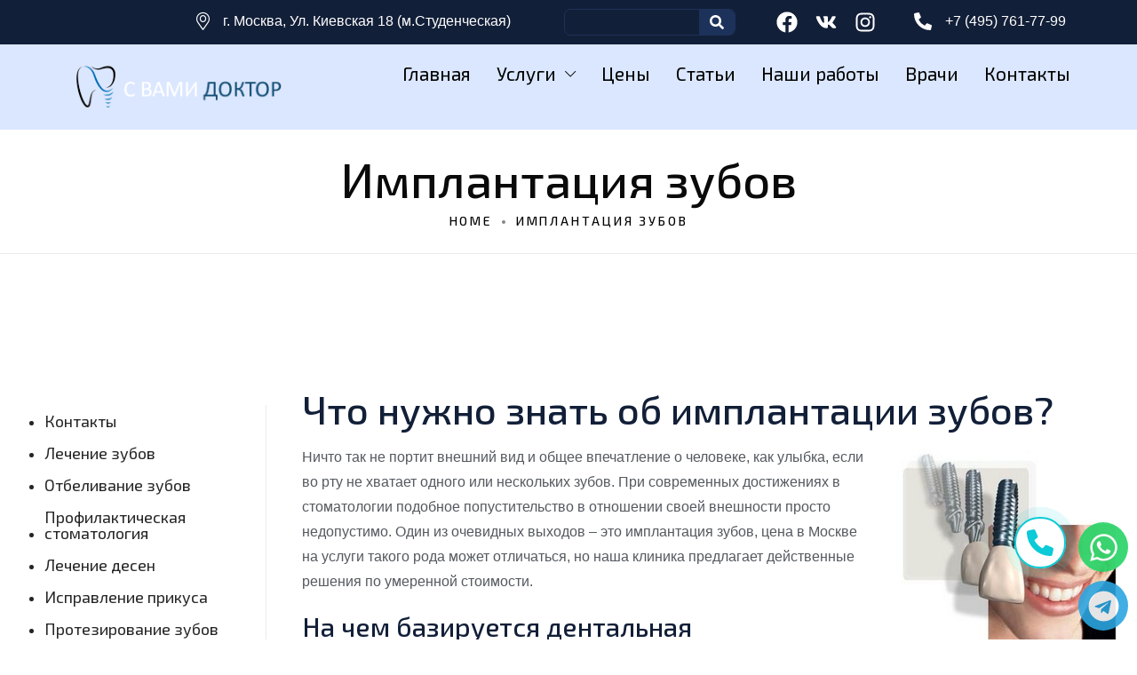

--- FILE ---
content_type: text/html; charset=UTF-8
request_url: http://svamidoctor.ru/implantaciya-zubov/
body_size: 156700
content:
<!DOCTYPE html>
<html lang="ru-RU">
<head>
	<meta charset="UTF-8">
	<meta name="viewport" content="width=device-width, initial-scale=1.0, viewport-fit=cover" />		<meta charset="UTF-8"/>

<meta name="viewport" content="width=device-width, initial-scale=1, maximum-scale=1">
<link rel="pingback" href="http://svamidoctor.ru/xmlrpc.php"/>
<style>body{--booked_button_color: #56C477;}</style><meta name='robots' content='index, follow, max-image-preview:large, max-snippet:-1, max-video-preview:-1' />
	<style>img:is([sizes="auto" i], [sizes^="auto," i]) { contain-intrinsic-size: 3000px 1500px }</style>
	
	<!-- This site is optimized with the Yoast SEO plugin v25.0 - https://yoast.com/wordpress/plugins/seo/ -->
	<title>Имплантация зубов - С Вами Доктор</title>
	<meta name="description" content="Что нужно знать об имплантации зубов? На чем базируется дентальная имплантология? Чем и как заменять будем? С Вами Доктор" />
	<link rel="canonical" href="https://svamidoctor.ru/implantaciya-zubov/" />
	<meta property="og:locale" content="ru_RU" />
	<meta property="og:type" content="article" />
	<meta property="og:title" content="Имплантация зубов - С Вами Доктор" />
	<meta property="og:description" content="Что нужно знать об имплантации зубов? На чем базируется дентальная имплантология? Чем и как заменять будем? С Вами Доктор" />
	<meta property="og:url" content="https://svamidoctor.ru/implantaciya-zubov/" />
	<meta property="og:site_name" content="С Вами Доктор" />
	<meta property="article:publisher" content="http://facebook.com/svamidoctor.ru" />
	<meta property="article:modified_time" content="2025-03-27T13:15:42+00:00" />
	<meta property="og:image" content="http://svamidoctor.ru/wp-content/uploads/2023/11/Implantacia_zubov_html.jpg" />
	<meta name="twitter:card" content="summary_large_image" />
	<meta name="twitter:label1" content="Примерное время для чтения" />
	<meta name="twitter:data1" content="8 минут" />
	<script type="application/ld+json" class="yoast-schema-graph">{"@context":"https://schema.org","@graph":[{"@type":"WebPage","@id":"https://svamidoctor.ru/implantaciya-zubov/","url":"https://svamidoctor.ru/implantaciya-zubov/","name":"Имплантация зубов - С Вами Доктор","isPartOf":{"@id":"https://svamidoctor.ru/#website"},"primaryImageOfPage":{"@id":"https://svamidoctor.ru/implantaciya-zubov/#primaryimage"},"image":{"@id":"https://svamidoctor.ru/implantaciya-zubov/#primaryimage"},"thumbnailUrl":"http://svamidoctor.ru/wp-content/uploads/2023/11/Implantacia_zubov_html.jpg","datePublished":"2023-11-24T06:39:56+00:00","dateModified":"2025-03-27T13:15:42+00:00","description":"Что нужно знать об имплантации зубов? На чем базируется дентальная имплантология? Чем и как заменять будем? С Вами Доктор","breadcrumb":{"@id":"https://svamidoctor.ru/implantaciya-zubov/#breadcrumb"},"inLanguage":"ru-RU","potentialAction":[{"@type":"ReadAction","target":["https://svamidoctor.ru/implantaciya-zubov/"]}]},{"@type":"ImageObject","inLanguage":"ru-RU","@id":"https://svamidoctor.ru/implantaciya-zubov/#primaryimage","url":"https://svamidoctor.ru/wp-content/uploads/2023/11/Implantacia_zubov_html.jpg","contentUrl":"https://svamidoctor.ru/wp-content/uploads/2023/11/Implantacia_zubov_html.jpg","width":250,"height":231},{"@type":"BreadcrumbList","@id":"https://svamidoctor.ru/implantaciya-zubov/#breadcrumb","itemListElement":[{"@type":"ListItem","position":1,"name":"Главная страница","item":"https://svamidoctor.ru/"},{"@type":"ListItem","position":2,"name":"Имплантация зубов"}]},{"@type":"WebSite","@id":"https://svamidoctor.ru/#website","url":"https://svamidoctor.ru/","name":"С Вами Доктор","description":"стоматология на Киевской","publisher":{"@id":"https://svamidoctor.ru/#organization"},"potentialAction":[{"@type":"SearchAction","target":{"@type":"EntryPoint","urlTemplate":"https://svamidoctor.ru/?s={search_term_string}"},"query-input":{"@type":"PropertyValueSpecification","valueRequired":true,"valueName":"search_term_string"}}],"inLanguage":"ru-RU"},{"@type":"Organization","@id":"https://svamidoctor.ru/#organization","name":"С Вами Доктор","url":"https://svamidoctor.ru/","logo":{"@type":"ImageObject","inLanguage":"ru-RU","@id":"https://svamidoctor.ru/#/schema/logo/image/","url":"https://svamidoctor.ru/wp-content/uploads/2024/02/cropped-IMG_0708-1.jpg","contentUrl":"https://svamidoctor.ru/wp-content/uploads/2024/02/cropped-IMG_0708-1.jpg","width":512,"height":512,"caption":"С Вами Доктор"},"image":{"@id":"https://svamidoctor.ru/#/schema/logo/image/"},"sameAs":["http://facebook.com/svamidoctor.ru","https://vk.com/svamidoctor","http://instagram.com/svamidoctor.ru"]}]}</script>
	<!-- / Yoast SEO plugin. -->


<link rel='dns-prefetch' href='//use.fontawesome.com' />
<link rel='dns-prefetch' href='//fonts.googleapis.com' />
<link rel='preconnect' href='https://fonts.gstatic.com' crossorigin />
<link rel="alternate" type="application/rss+xml" title="С Вами Доктор &raquo; Лента" href="https://svamidoctor.ru/feed/" />
<link rel="alternate" type="application/rss+xml" title="С Вами Доктор &raquo; Лента комментариев" href="https://svamidoctor.ru/comments/feed/" />
<script type="text/javascript">
/* <![CDATA[ */
window._wpemojiSettings = {"baseUrl":"https:\/\/s.w.org\/images\/core\/emoji\/16.0.1\/72x72\/","ext":".png","svgUrl":"https:\/\/s.w.org\/images\/core\/emoji\/16.0.1\/svg\/","svgExt":".svg","source":{"concatemoji":"http:\/\/svamidoctor.ru\/wp-includes\/js\/wp-emoji-release.min.js?ver=6.8.3"}};
/*! This file is auto-generated */
!function(s,n){var o,i,e;function c(e){try{var t={supportTests:e,timestamp:(new Date).valueOf()};sessionStorage.setItem(o,JSON.stringify(t))}catch(e){}}function p(e,t,n){e.clearRect(0,0,e.canvas.width,e.canvas.height),e.fillText(t,0,0);var t=new Uint32Array(e.getImageData(0,0,e.canvas.width,e.canvas.height).data),a=(e.clearRect(0,0,e.canvas.width,e.canvas.height),e.fillText(n,0,0),new Uint32Array(e.getImageData(0,0,e.canvas.width,e.canvas.height).data));return t.every(function(e,t){return e===a[t]})}function u(e,t){e.clearRect(0,0,e.canvas.width,e.canvas.height),e.fillText(t,0,0);for(var n=e.getImageData(16,16,1,1),a=0;a<n.data.length;a++)if(0!==n.data[a])return!1;return!0}function f(e,t,n,a){switch(t){case"flag":return n(e,"\ud83c\udff3\ufe0f\u200d\u26a7\ufe0f","\ud83c\udff3\ufe0f\u200b\u26a7\ufe0f")?!1:!n(e,"\ud83c\udde8\ud83c\uddf6","\ud83c\udde8\u200b\ud83c\uddf6")&&!n(e,"\ud83c\udff4\udb40\udc67\udb40\udc62\udb40\udc65\udb40\udc6e\udb40\udc67\udb40\udc7f","\ud83c\udff4\u200b\udb40\udc67\u200b\udb40\udc62\u200b\udb40\udc65\u200b\udb40\udc6e\u200b\udb40\udc67\u200b\udb40\udc7f");case"emoji":return!a(e,"\ud83e\udedf")}return!1}function g(e,t,n,a){var r="undefined"!=typeof WorkerGlobalScope&&self instanceof WorkerGlobalScope?new OffscreenCanvas(300,150):s.createElement("canvas"),o=r.getContext("2d",{willReadFrequently:!0}),i=(o.textBaseline="top",o.font="600 32px Arial",{});return e.forEach(function(e){i[e]=t(o,e,n,a)}),i}function t(e){var t=s.createElement("script");t.src=e,t.defer=!0,s.head.appendChild(t)}"undefined"!=typeof Promise&&(o="wpEmojiSettingsSupports",i=["flag","emoji"],n.supports={everything:!0,everythingExceptFlag:!0},e=new Promise(function(e){s.addEventListener("DOMContentLoaded",e,{once:!0})}),new Promise(function(t){var n=function(){try{var e=JSON.parse(sessionStorage.getItem(o));if("object"==typeof e&&"number"==typeof e.timestamp&&(new Date).valueOf()<e.timestamp+604800&&"object"==typeof e.supportTests)return e.supportTests}catch(e){}return null}();if(!n){if("undefined"!=typeof Worker&&"undefined"!=typeof OffscreenCanvas&&"undefined"!=typeof URL&&URL.createObjectURL&&"undefined"!=typeof Blob)try{var e="postMessage("+g.toString()+"("+[JSON.stringify(i),f.toString(),p.toString(),u.toString()].join(",")+"));",a=new Blob([e],{type:"text/javascript"}),r=new Worker(URL.createObjectURL(a),{name:"wpTestEmojiSupports"});return void(r.onmessage=function(e){c(n=e.data),r.terminate(),t(n)})}catch(e){}c(n=g(i,f,p,u))}t(n)}).then(function(e){for(var t in e)n.supports[t]=e[t],n.supports.everything=n.supports.everything&&n.supports[t],"flag"!==t&&(n.supports.everythingExceptFlag=n.supports.everythingExceptFlag&&n.supports[t]);n.supports.everythingExceptFlag=n.supports.everythingExceptFlag&&!n.supports.flag,n.DOMReady=!1,n.readyCallback=function(){n.DOMReady=!0}}).then(function(){return e}).then(function(){var e;n.supports.everything||(n.readyCallback(),(e=n.source||{}).concatemoji?t(e.concatemoji):e.wpemoji&&e.twemoji&&(t(e.twemoji),t(e.wpemoji)))}))}((window,document),window._wpemojiSettings);
/* ]]> */
</script>
<style id='wp-emoji-styles-inline-css' type='text/css'>

	img.wp-smiley, img.emoji {
		display: inline !important;
		border: none !important;
		box-shadow: none !important;
		height: 1em !important;
		width: 1em !important;
		margin: 0 0.07em !important;
		vertical-align: -0.1em !important;
		background: none !important;
		padding: 0 !important;
	}
</style>
<link rel='stylesheet' id='contact-form-7-css' href='http://svamidoctor.ru/wp-content/plugins/contact-form-7/includes/css/styles.css?ver=6.0.6' type='text/css' media='all' />
<link rel='stylesheet' id='booked-tooltipster-css' href='http://svamidoctor.ru/wp-content/plugins/quickcal/assets/js/tooltipster/css/tooltipster.css?ver=3.3.0' type='text/css' media='all' />
<link rel='stylesheet' id='booked-tooltipster-theme-css' href='http://svamidoctor.ru/wp-content/plugins/quickcal/assets/js/tooltipster/css/themes/tooltipster-light.css?ver=3.3.0' type='text/css' media='all' />
<link rel='stylesheet' id='booked-animations-css' href='http://svamidoctor.ru/wp-content/plugins/quickcal/assets/css/animations.css?ver=1.0.13' type='text/css' media='all' />
<link rel='stylesheet' id='booked-css-css' href='http://svamidoctor.ru/wp-content/plugins/quickcal/dist/booked.css?ver=1743353959' type='text/css' media='all' />
<style id='booked-css-inline-css' type='text/css'>
#ui-datepicker-div.booked_custom_date_picker table.ui-datepicker-calendar tbody td a.ui-state-active,#ui-datepicker-div.booked_custom_date_picker table.ui-datepicker-calendar tbody td a.ui-state-active:hover,body #booked-profile-page input[type=submit].button-primary:hover,body .booked-list-view button.button:hover, body .booked-list-view input[type=submit].button-primary:hover,body div.booked-calendar input[type=submit].button-primary:hover,body .booked-modal input[type=submit].button-primary:hover,body div.booked-calendar .bc-head,body div.booked-calendar .bc-head .bc-col,body div.booked-calendar .booked-appt-list .timeslot .timeslot-people button:hover,body #booked-profile-page .booked-profile-header,body #booked-profile-page .booked-tabs li.active a,body #booked-profile-page .booked-tabs li.active a:hover,body #booked-profile-page .appt-block .google-cal-button > a:hover,#ui-datepicker-div.booked_custom_date_picker .ui-datepicker-header{ background:#c4f2d4 !important; }body #booked-profile-page input[type=submit].button-primary:hover,body div.booked-calendar input[type=submit].button-primary:hover,body .booked-list-view button.button:hover, body .booked-list-view input[type=submit].button-primary:hover,body .booked-modal input[type=submit].button-primary:hover,body div.booked-calendar .bc-head .bc-col,body div.booked-calendar .booked-appt-list .timeslot .timeslot-people button:hover,body #booked-profile-page .booked-profile-header,body #booked-profile-page .appt-block .google-cal-button > a:hover{ border-color:#c4f2d4 !important; }body div.booked-calendar .bc-row.days,body div.booked-calendar .bc-row.days .bc-col,body .booked-calendarSwitcher.calendar,body #booked-profile-page .booked-tabs,#ui-datepicker-div.booked_custom_date_picker table.ui-datepicker-calendar thead,#ui-datepicker-div.booked_custom_date_picker table.ui-datepicker-calendar thead th{ background:#039146 !important; }body div.booked-calendar .bc-row.days .bc-col,body #booked-profile-page .booked-tabs{ border-color:#039146 !important; }#ui-datepicker-div.booked_custom_date_picker table.ui-datepicker-calendar tbody td.ui-datepicker-today a,#ui-datepicker-div.booked_custom_date_picker table.ui-datepicker-calendar tbody td.ui-datepicker-today a:hover,body #booked-profile-page input[type=submit].button-primary,body div.booked-calendar input[type=submit].button-primary,body .booked-list-view button.button, body .booked-list-view input[type=submit].button-primary,body .booked-list-view button.button, body .booked-list-view input[type=submit].button-primary,body .booked-modal input[type=submit].button-primary,body div.booked-calendar .booked-appt-list .timeslot .timeslot-people button,body #booked-profile-page .booked-profile-appt-list .appt-block.approved .status-block,body #booked-profile-page .appt-block .google-cal-button > a,body .booked-modal p.booked-title-bar,body div.booked-calendar .bc-col:hover .date span,body .booked-list-view a.booked_list_date_picker_trigger.booked-dp-active,body .booked-list-view a.booked_list_date_picker_trigger.booked-dp-active:hover,.booked-ms-modal .booked-book-appt,body #booked-profile-page .booked-tabs li a .counter{ background:#56c477; }body #booked-profile-page input[type=submit].button-primary,body div.booked-calendar input[type=submit].button-primary,body .booked-list-view button.button, body .booked-list-view input[type=submit].button-primary,body .booked-list-view button.button, body .booked-list-view input[type=submit].button-primary,body .booked-modal input[type=submit].button-primary,body #booked-profile-page .appt-block .google-cal-button > a,body div.booked-calendar .booked-appt-list .timeslot .timeslot-people button,body .booked-list-view a.booked_list_date_picker_trigger.booked-dp-active,body .booked-list-view a.booked_list_date_picker_trigger.booked-dp-active:hover{ border-color:#56c477; }body .booked-modal .bm-window p i.fa,body .booked-modal .bm-window a,body .booked-appt-list .booked-public-appointment-title,body .booked-modal .bm-window p.appointment-title,.booked-ms-modal.visible:hover .booked-book-appt{ color:#56c477; }.booked-appt-list .timeslot.has-title .booked-public-appointment-title { color:inherit; }
</style>
<link rel='stylesheet' id='redux-extendify-styles-css' href='http://svamidoctor.ru/wp-content/plugins/trusmile-framework/framework/ReduxCore/assets/css/extendify-utilities.css?ver=4.4.0' type='text/css' media='all' />
<link rel='stylesheet' id='yolo-megamenu-animate-css' href='http://svamidoctor.ru/wp-content/themes/trusmile/framework/core/megamenu/assets/css/animate.css' type='text/css' media='all' />
<link rel='stylesheet' id='bootstrap-css' href='http://svamidoctor.ru/wp-content/themes/trusmile/assets/libs/bootstrap/css/bootstrap.min.css' type='text/css' media='all' />
<link rel='stylesheet' id='font-awesome-pro-css' href='http://svamidoctor.ru/wp-content/themes/trusmile/assets/fonts/awesome/css/fontawesome-all.min.css?ver=5.15.4' type='text/css' media='all' />
<link rel='stylesheet' id='pe-icon-7-stroke-css' href='http://svamidoctor.ru/wp-content/themes/trusmile/assets/libs/pe-icon-7-stroke/css/styles.min.css' type='text/css' media='all' />
<link rel='stylesheet' id='ionicon-font-css' href='http://svamidoctor.ru/wp-content/themes/trusmile/assets/libs/ionicons/fonts/ionicons.css' type='text/css' media='all' />
<link rel='stylesheet' id='elegant-font-css' href='http://svamidoctor.ru/wp-content/themes/trusmile/assets/libs/elegant-font/css/elegant-font-style.css' type='text/css' media='all' />
<link rel='stylesheet' id='cac-champagne-font-css' href='http://svamidoctor.ru/wp-content/themes/trusmile/assets/libs/cac-champagne-font/champagne.css' type='text/css' media='all' />
<link rel='stylesheet' id='bs-select-css' href='http://svamidoctor.ru/wp-content/themes/trusmile/assets/libs/bootstrap-select/css/bootstrap-select.min.css' type='text/css' media='all' />
<link rel='stylesheet' id='custom-scrollbar-css' href='http://svamidoctor.ru/wp-content/themes/trusmile/assets/libs/customscroll/jquery.mCustomScrollbar.min.css' type='text/css' media='all' />
<link rel='stylesheet' id='yolo-framework-style-css' href='http://svamidoctor.ru/wp-content/themes/trusmile/assets/css/trusmile.css' type='text/css' media='all' />
<link rel='stylesheet' id='trusmile-custom-style-css' href='https://svamidoctor.ru/wp-content/uploads/yolo-custom-css/custom-style.css' type='text/css' media='all' />
<link rel='stylesheet' id='trusmile-style-css' href='http://svamidoctor.ru/wp-content/themes/trusmile/style.css' type='text/css' media='all' />
<style id='trusmile-style-inline-css' type='text/css'>
#yolo-header .yolo-header-nav-wrapper {background-color: #121f38 !important}				
.uslugi_left_widget {margin-top: 50px}
.uslugi_left_widget ul li a {font-size: 18px; display: inline-block; line-height: 1; margin: 9px 0;}
.uslugi_left_widget ul .current-menu-item a {color: #17a8d8;}
.uslugi_left_widget ul li::marker {font-size: 0px !important;}				
#main-menu li {color: #000000 !important;}			
#menu-uslugi-left .menu-item-has-children .sub-menu {display: none;}
#menu-uslugi-left .current-menu-item .sub-menu, #menu-uslugi-left .current-menu-parent .sub-menu {display: block;}				
#primary-menu ul li a {letter-spacing: 1px;}				
.elementor-nav-menu li a .sub-arrow i {font-size: 14px;}		
#menu-uslugi-left {border-right: 1px solid #ebebeb; padding-right: 30px;}		
.container  .sidebar-inner {padding-right: 10px !important}			

.single-post .yolo-page-title-section, .single-post .entry-post-header-wrap, .single-post .entry-comments {display: none !important;}
.single-post .site-content-single-post {padding-top: 50px}			

.single-post .nav-item a div {display: none !important}
.single-post .single_related_posts .related-title {display: none !important}
.single-post .single_related_posts {margin-top: 20px;}
.single-post .single_related_posts  .post-author {display: none !important}		

.blog_main .post-meta, .blog_main .post-read-more {display: none !important}	
.blog_main .yolo-blog-item {margin-bottom: 0px !important;}
.blog_main .yolo-blog-item .post-header {margin-top: 0px !important;}		

.contacts_social_container {margin-bottom: 0px !important;}		

.main_news_block .post-meta , .main_news_block .post-read-more {display: none !important}		

.myheader_search {max-height: 30px; }

.myheader_search .elementor-search-form__container {max-height: 30px !important; min-height: 30px !important;}
.myheader_search .elementor-search-form__input {max-height: 30px;}				

.breadcrumbs li a, .breadcrumbs li span {color: #000000;}	

.my_menu_header img {width: 24px; margin-right: 15px;}				

.yolo-page-title-wrap {border-bottom: 1px solid #ebebeb}		

.sc-fznMAR {margin-right: 20px !important}

.grecaptcha-badge {display: none !important;}

@media screen and (max-width: 414px) {
.content-page-title h1 {font-size: 26px !important;}
.elementor-widget-text-editor h1 {font-size: 26px !important;}
.elementor-widget-text-editor p {line-height: 1.4 !important;}
.breadcrumbs {line-height: 1.2 !important;}
.breadcrumbs li:before {top: 5px !important;}
.elementor-location-footer {margin-bottom: -500px !important}
}
</style>
<link rel='stylesheet' id='e-animation-grow-css' href='http://svamidoctor.ru/wp-content/plugins/elementor/assets/lib/animations/styles/e-animation-grow.min.css?ver=3.28.4' type='text/css' media='all' />
<link rel='stylesheet' id='elementor-frontend-css' href='http://svamidoctor.ru/wp-content/plugins/elementor/assets/css/frontend.min.css?ver=3.28.4' type='text/css' media='all' />
<link rel='stylesheet' id='widget-social-icons-css' href='http://svamidoctor.ru/wp-content/plugins/elementor/assets/css/widget-social-icons.min.css?ver=3.28.4' type='text/css' media='all' />
<link rel='stylesheet' id='e-apple-webkit-css' href='http://svamidoctor.ru/wp-content/plugins/elementor/assets/css/conditionals/apple-webkit.min.css?ver=3.28.4' type='text/css' media='all' />
<link rel='stylesheet' id='e-animation-fadeIn-css' href='http://svamidoctor.ru/wp-content/plugins/elementor/assets/lib/animations/styles/fadeIn.min.css?ver=3.28.4' type='text/css' media='all' />
<link rel='stylesheet' id='e-popup-css' href='http://svamidoctor.ru/wp-content/plugins/elementor-pro/assets/css/conditionals/popup.min.css?ver=3.28.3' type='text/css' media='all' />
<link rel='stylesheet' id='widget-icon-list-css' href='http://svamidoctor.ru/wp-content/plugins/elementor/assets/css/widget-icon-list.min.css?ver=3.28.4' type='text/css' media='all' />
<link rel='stylesheet' id='widget-search-form-css' href='http://svamidoctor.ru/wp-content/plugins/elementor-pro/assets/css/widget-search-form.min.css?ver=3.28.3' type='text/css' media='all' />
<link rel='stylesheet' id='widget-image-css' href='http://svamidoctor.ru/wp-content/plugins/elementor/assets/css/widget-image.min.css?ver=3.28.4' type='text/css' media='all' />
<link rel='stylesheet' id='widget-nav-menu-css' href='http://svamidoctor.ru/wp-content/plugins/elementor-pro/assets/css/widget-nav-menu.min.css?ver=3.28.3' type='text/css' media='all' />
<link rel='stylesheet' id='e-sticky-css' href='http://svamidoctor.ru/wp-content/plugins/elementor-pro/assets/css/modules/sticky.min.css?ver=3.28.3' type='text/css' media='all' />
<link rel='stylesheet' id='elementor-post-3889-css' href='http://svamidoctor.ru/wp-content/uploads/elementor/css/post-3889.css?ver=1766316123' type='text/css' media='all' />
<link rel='stylesheet' id='slick-css' href='http://svamidoctor.ru/wp-content/plugins/trusmile-framework//assets/libs/slick/slick.css?ver=6.8.3' type='text/css' media='all' />
<link rel='stylesheet' id='slick-theme-css' href='http://svamidoctor.ru/wp-content/themes/trusmile/assets/libs/slick/css/slick-theme.css' type='text/css' media='all' />
<link rel='stylesheet' id='elementor-post-4152-css' href='http://svamidoctor.ru/wp-content/uploads/elementor/css/post-4152.css?ver=1766341910' type='text/css' media='all' />
<link rel='stylesheet' id='elementor-post-5424-css' href='http://svamidoctor.ru/wp-content/uploads/elementor/css/post-5424.css?ver=1766316123' type='text/css' media='all' />
<link rel='stylesheet' id='elementor-post-4261-css' href='http://svamidoctor.ru/wp-content/uploads/elementor/css/post-4261.css?ver=1766316123' type='text/css' media='all' />
<link rel='stylesheet' id='elementor-post-4249-css' href='http://svamidoctor.ru/wp-content/uploads/elementor/css/post-4249.css?ver=1766316123' type='text/css' media='all' />
<link rel='stylesheet' id='font-awesome-official-css' href='https://use.fontawesome.com/releases/v6.4.2/css/all.css' type='text/css' media='all' integrity="sha384-blOohCVdhjmtROpu8+CfTnUWham9nkX7P7OZQMst+RUnhtoY/9qemFAkIKOYxDI3" crossorigin="anonymous" />
<link rel="preload" as="style" href="https://fonts.googleapis.com/css?family=Exo%202:100,200,300,400,500,600,700,800,900,100italic,200italic,300italic,400italic,500italic,600italic,700italic,800italic,900italic&#038;display=swap&#038;ver=1708764649" /><link rel="stylesheet" href="https://fonts.googleapis.com/css?family=Exo%202:100,200,300,400,500,600,700,800,900,100italic,200italic,300italic,400italic,500italic,600italic,700italic,800italic,900italic&#038;display=swap&#038;ver=1708764649" media="print" onload="this.media='all'"><noscript><link rel="stylesheet" href="https://fonts.googleapis.com/css?family=Exo%202:100,200,300,400,500,600,700,800,900,100italic,200italic,300italic,400italic,500italic,600italic,700italic,800italic,900italic&#038;display=swap&#038;ver=1708764649" /></noscript><link rel='stylesheet' id='font-awesome-official-v4shim-css' href='https://use.fontawesome.com/releases/v6.4.2/css/v4-shims.css' type='text/css' media='all' integrity="sha384-IqMDcR2qh8kGcGdRrxwop5R2GiUY5h8aDR/LhYxPYiXh3sAAGGDkFvFqWgFvTsTd" crossorigin="anonymous" />
<link rel='stylesheet' id='elementor-gf-local-roboto-css' href='https://svamidoctor.ru/wp-content/uploads/elementor/google-fonts/css/roboto.css?ver=1742372472' type='text/css' media='all' />
<link rel='stylesheet' id='elementor-gf-local-robotoslab-css' href='https://svamidoctor.ru/wp-content/uploads/elementor/google-fonts/css/robotoslab.css?ver=1742372452' type='text/css' media='all' />
<link rel='stylesheet' id='elementor-gf-local-exo2-css' href='https://svamidoctor.ru/wp-content/uploads/elementor/google-fonts/css/exo2.css?ver=1742372480' type='text/css' media='all' />
<script type="text/javascript" src="http://svamidoctor.ru/wp-includes/js/jquery/jquery.min.js?ver=3.7.1" id="jquery-core-js"></script>
<script type="text/javascript" src="http://svamidoctor.ru/wp-includes/js/jquery/jquery-migrate.min.js?ver=3.4.1" id="jquery-migrate-js"></script>
<script type="text/javascript" src="http://svamidoctor.ru/wp-content/plugins/trusmile-framework/assets/js/jquery.yolo-before-after.js" id="before-after-js"></script>
<script type="text/javascript" src="http://svamidoctor.ru/wp-content/plugins/trusmile-framework/assets/js/jquery.event.move.js" id="event-move-js"></script>
<link rel="https://api.w.org/" href="https://svamidoctor.ru/wp-json/" /><link rel="alternate" title="JSON" type="application/json" href="https://svamidoctor.ru/wp-json/wp/v2/pages/4152" /><link rel="EditURI" type="application/rsd+xml" title="RSD" href="https://svamidoctor.ru/xmlrpc.php?rsd" />
<meta name="generator" content="WordPress 6.8.3" />
<link rel='shortlink' href='https://svamidoctor.ru/?p=4152' />
<link rel="alternate" title="oEmbed (JSON)" type="application/json+oembed" href="https://svamidoctor.ru/wp-json/oembed/1.0/embed?url=https%3A%2F%2Fsvamidoctor.ru%2Fimplantaciya-zubov%2F" />
<link rel="alternate" title="oEmbed (XML)" type="text/xml+oembed" href="https://svamidoctor.ru/wp-json/oembed/1.0/embed?url=https%3A%2F%2Fsvamidoctor.ru%2Fimplantaciya-zubov%2F&#038;format=xml" />
<meta name="generator" content="Redux 4.4.0" /><meta name="generator" content="Elementor 3.28.4; features: e_font_icon_svg, additional_custom_breakpoints, e_local_google_fonts, e_element_cache; settings: css_print_method-external, google_font-enabled, font_display-auto">
<style type="text/css">.recentcomments a{display:inline !important;padding:0 !important;margin:0 !important;}</style>			<style>
				.e-con.e-parent:nth-of-type(n+4):not(.e-lazyloaded):not(.e-no-lazyload),
				.e-con.e-parent:nth-of-type(n+4):not(.e-lazyloaded):not(.e-no-lazyload) * {
					background-image: none !important;
				}
				@media screen and (max-height: 1024px) {
					.e-con.e-parent:nth-of-type(n+3):not(.e-lazyloaded):not(.e-no-lazyload),
					.e-con.e-parent:nth-of-type(n+3):not(.e-lazyloaded):not(.e-no-lazyload) * {
						background-image: none !important;
					}
				}
				@media screen and (max-height: 640px) {
					.e-con.e-parent:nth-of-type(n+2):not(.e-lazyloaded):not(.e-no-lazyload),
					.e-con.e-parent:nth-of-type(n+2):not(.e-lazyloaded):not(.e-no-lazyload) * {
						background-image: none !important;
					}
				}
			</style>
			<meta name="generator" content="Powered by Slider Revolution 6.7.18 - responsive, Mobile-Friendly Slider Plugin for WordPress with comfortable drag and drop interface." />
<link rel="icon" href="https://svamidoctor.ru/wp-content/uploads/2024/02/cropped-IMG_0708-1-32x32.jpg" sizes="32x32" />
<link rel="icon" href="https://svamidoctor.ru/wp-content/uploads/2024/02/cropped-IMG_0708-1-192x192.jpg" sizes="192x192" />
<link rel="apple-touch-icon" href="https://svamidoctor.ru/wp-content/uploads/2024/02/cropped-IMG_0708-1-180x180.jpg" />
<meta name="msapplication-TileImage" content="https://svamidoctor.ru/wp-content/uploads/2024/02/cropped-IMG_0708-1-270x270.jpg" />
<script>function setREVStartSize(e){
			//window.requestAnimationFrame(function() {
				window.RSIW = window.RSIW===undefined ? window.innerWidth : window.RSIW;
				window.RSIH = window.RSIH===undefined ? window.innerHeight : window.RSIH;
				try {
					var pw = document.getElementById(e.c).parentNode.offsetWidth,
						newh;
					pw = pw===0 || isNaN(pw) || (e.l=="fullwidth" || e.layout=="fullwidth") ? window.RSIW : pw;
					e.tabw = e.tabw===undefined ? 0 : parseInt(e.tabw);
					e.thumbw = e.thumbw===undefined ? 0 : parseInt(e.thumbw);
					e.tabh = e.tabh===undefined ? 0 : parseInt(e.tabh);
					e.thumbh = e.thumbh===undefined ? 0 : parseInt(e.thumbh);
					e.tabhide = e.tabhide===undefined ? 0 : parseInt(e.tabhide);
					e.thumbhide = e.thumbhide===undefined ? 0 : parseInt(e.thumbhide);
					e.mh = e.mh===undefined || e.mh=="" || e.mh==="auto" ? 0 : parseInt(e.mh,0);
					if(e.layout==="fullscreen" || e.l==="fullscreen")
						newh = Math.max(e.mh,window.RSIH);
					else{
						e.gw = Array.isArray(e.gw) ? e.gw : [e.gw];
						for (var i in e.rl) if (e.gw[i]===undefined || e.gw[i]===0) e.gw[i] = e.gw[i-1];
						e.gh = e.el===undefined || e.el==="" || (Array.isArray(e.el) && e.el.length==0)? e.gh : e.el;
						e.gh = Array.isArray(e.gh) ? e.gh : [e.gh];
						for (var i in e.rl) if (e.gh[i]===undefined || e.gh[i]===0) e.gh[i] = e.gh[i-1];
											
						var nl = new Array(e.rl.length),
							ix = 0,
							sl;
						e.tabw = e.tabhide>=pw ? 0 : e.tabw;
						e.thumbw = e.thumbhide>=pw ? 0 : e.thumbw;
						e.tabh = e.tabhide>=pw ? 0 : e.tabh;
						e.thumbh = e.thumbhide>=pw ? 0 : e.thumbh;
						for (var i in e.rl) nl[i] = e.rl[i]<window.RSIW ? 0 : e.rl[i];
						sl = nl[0];
						for (var i in nl) if (sl>nl[i] && nl[i]>0) { sl = nl[i]; ix=i;}
						var m = pw>(e.gw[ix]+e.tabw+e.thumbw) ? 1 : (pw-(e.tabw+e.thumbw)) / (e.gw[ix]);
						newh =  (e.gh[ix] * m) + (e.tabh + e.thumbh);
					}
					var el = document.getElementById(e.c);
					if (el!==null && el) el.style.height = newh+"px";
					el = document.getElementById(e.c+"_wrapper");
					if (el!==null && el) {
						el.style.height = newh+"px";
						el.style.display = "block";
					}
				} catch(e){
					console.log("Failure at Presize of Slider:" + e)
				}
			//});
		  };</script>
<style id="trusmile_options-dynamic-css" title="dynamic-css" class="redux-options-output">body{background-repeat:no-repeat;background-attachment:fixed;background-position:center center;background-size:cover;}#yolo-wrapper{background-color:#fff;}body{font-family:"Exo 2";font-weight:400;font-style:normal;font-size:16px;font-display:swap;}h1,h2,h3,h4,h5,h6{font-family:"Exo 2";font-weight:500;font-display:swap;}.page-title-inner h1{font-family:"Exo 2";font-weight:500;font-style:normal;font-size:54px;font-display:swap;}.page-title-inner .page-sub-title{font-family:"Exo 2";font-weight:normal;font-style:normal;font-display:swap;}</style></head>
<body class="wp-singular page-template-default page page-id-4152 page-parent wp-embed-responsive wp-theme-trusmile header-3 trusmile desktop desktop-menu page-has-animation elementor-default elementor-kit-3889 elementor-page elementor-page-4152">
		<div data-elementor-type="header" data-elementor-id="4261" class="elementor elementor-4261 elementor-location-header" data-elementor-post-type="elementor_library">
			<div class="elementor-element elementor-element-1639ed1 e-flex e-con-boxed e-con e-parent" data-id="1639ed1" data-element_type="container" data-settings="{&quot;background_background&quot;:&quot;classic&quot;}">
					<div class="e-con-inner">
		<div class="elementor-element elementor-element-f0e2239 e-con-full e-flex e-con e-child" data-id="f0e2239" data-element_type="container">
				<div class="elementor-element elementor-element-c5abf3b elementor-icon-list--layout-inline elementor-align-right elementor-list-item-link-full_width elementor-widget elementor-widget-icon-list" data-id="c5abf3b" data-element_type="widget" data-widget_type="icon-list.default">
							<ul class="elementor-icon-list-items elementor-inline-items">
							<li class="elementor-icon-list-item elementor-inline-item">
											<span class="elementor-icon-list-icon">
							<i aria-hidden="true" class="fal fa-map-marker-alt"></i>						</span>
										<span class="elementor-icon-list-text"> г. Москва, Ул. Киевская 18 (м.Студенческая)</span>
									</li>
						</ul>
						</div>
				</div>
		<div class="elementor-element elementor-element-136175e e-con-full elementor-hidden-tablet elementor-hidden-mobile e-flex e-con e-child" data-id="136175e" data-element_type="container">
				<div class="elementor-element elementor-element-e5fa53f myheader_search elementor-search-form--skin-classic elementor-search-form--button-type-icon elementor-search-form--icon-search elementor-widget elementor-widget-search-form" data-id="e5fa53f" data-element_type="widget" data-settings="{&quot;skin&quot;:&quot;classic&quot;}" data-widget_type="search-form.default">
							<search role="search">
			<form class="elementor-search-form" action="https://svamidoctor.ru" method="get">
												<div class="elementor-search-form__container">
					<label class="elementor-screen-only" for="elementor-search-form-e5fa53f">Search</label>

					
					<input id="elementor-search-form-e5fa53f" placeholder="" class="elementor-search-form__input" type="search" name="s" value="">
					
											<button class="elementor-search-form__submit" type="submit" aria-label="Search">
															<div class="e-font-icon-svg-container"><svg class="fa fa-search e-font-icon-svg e-fas-search" viewBox="0 0 512 512" xmlns="http://www.w3.org/2000/svg"><path d="M505 442.7L405.3 343c-4.5-4.5-10.6-7-17-7H372c27.6-35.3 44-79.7 44-128C416 93.1 322.9 0 208 0S0 93.1 0 208s93.1 208 208 208c48.3 0 92.7-16.4 128-44v16.3c0 6.4 2.5 12.5 7 17l99.7 99.7c9.4 9.4 24.6 9.4 33.9 0l28.3-28.3c9.4-9.4 9.4-24.6.1-34zM208 336c-70.7 0-128-57.2-128-128 0-70.7 57.2-128 128-128 70.7 0 128 57.2 128 128 0 70.7-57.2 128-128 128z"></path></svg></div>													</button>
					
									</div>
			</form>
		</search>
						</div>
				</div>
		<div class="elementor-element elementor-element-d32e76e e-con-full e-flex e-con e-child" data-id="d32e76e" data-element_type="container">
				<div class="elementor-element elementor-element-07c2cf1 elementor-icon-list--layout-inline elementor-align-right elementor-mobile-align-center elementor-list-item-link-full_width elementor-widget elementor-widget-icon-list" data-id="07c2cf1" data-element_type="widget" data-widget_type="icon-list.default">
							<ul class="elementor-icon-list-items elementor-inline-items">
							<li class="elementor-icon-list-item elementor-inline-item">
											<a href="https://www.facebook.com/svamidoctor.ru" target="_blank">

												<span class="elementor-icon-list-icon">
							<svg aria-hidden="true" class="e-font-icon-svg e-fab-facebook" viewBox="0 0 512 512" xmlns="http://www.w3.org/2000/svg"><path d="M504 256C504 119 393 8 256 8S8 119 8 256c0 123.78 90.69 226.38 209.25 245V327.69h-63V256h63v-54.64c0-62.15 37-96.48 93.67-96.48 27.14 0 55.52 4.84 55.52 4.84v61h-31.28c-30.8 0-40.41 19.12-40.41 38.73V256h68.78l-11 71.69h-57.78V501C413.31 482.38 504 379.78 504 256z"></path></svg>						</span>
										<span class="elementor-icon-list-text"></span>
											</a>
									</li>
								<li class="elementor-icon-list-item elementor-inline-item">
											<a href="http://vk.com/svamidoctor" target="_blank">

												<span class="elementor-icon-list-icon">
							<svg aria-hidden="true" class="e-font-icon-svg e-fab-vk" viewBox="0 0 576 512" xmlns="http://www.w3.org/2000/svg"><path d="M545 117.7c3.7-12.5 0-21.7-17.8-21.7h-58.9c-15 0-21.9 7.9-25.6 16.7 0 0-30 73.1-72.4 120.5-13.7 13.7-20 18.1-27.5 18.1-3.7 0-9.4-4.4-9.4-16.9V117.7c0-15-4.2-21.7-16.6-21.7h-92.6c-9.4 0-15 7-15 13.5 0 14.2 21.2 17.5 23.4 57.5v86.8c0 19-3.4 22.5-10.9 22.5-20 0-68.6-73.4-97.4-157.4-5.8-16.3-11.5-22.9-26.6-22.9H38.8c-16.8 0-20.2 7.9-20.2 16.7 0 15.6 20 93.1 93.1 195.5C160.4 378.1 229 416 291.4 416c37.5 0 42.1-8.4 42.1-22.9 0-66.8-3.4-73.1 15.4-73.1 8.7 0 23.7 4.4 58.7 38.1 40 40 46.6 57.9 69 57.9h58.9c16.8 0 25.3-8.4 20.4-25-11.2-34.9-86.9-106.7-90.3-111.5-8.7-11.2-6.2-16.2 0-26.2.1-.1 72-101.3 79.4-135.6z"></path></svg>						</span>
										<span class="elementor-icon-list-text"></span>
											</a>
									</li>
								<li class="elementor-icon-list-item elementor-inline-item">
											<a href="https://instagram.com/svamidoctor.ru" target="_blank">

												<span class="elementor-icon-list-icon">
							<svg aria-hidden="true" class="e-font-icon-svg e-fab-instagram" viewBox="0 0 448 512" xmlns="http://www.w3.org/2000/svg"><path d="M224.1 141c-63.6 0-114.9 51.3-114.9 114.9s51.3 114.9 114.9 114.9S339 319.5 339 255.9 287.7 141 224.1 141zm0 189.6c-41.1 0-74.7-33.5-74.7-74.7s33.5-74.7 74.7-74.7 74.7 33.5 74.7 74.7-33.6 74.7-74.7 74.7zm146.4-194.3c0 14.9-12 26.8-26.8 26.8-14.9 0-26.8-12-26.8-26.8s12-26.8 26.8-26.8 26.8 12 26.8 26.8zm76.1 27.2c-1.7-35.9-9.9-67.7-36.2-93.9-26.2-26.2-58-34.4-93.9-36.2-37-2.1-147.9-2.1-184.9 0-35.8 1.7-67.6 9.9-93.9 36.1s-34.4 58-36.2 93.9c-2.1 37-2.1 147.9 0 184.9 1.7 35.9 9.9 67.7 36.2 93.9s58 34.4 93.9 36.2c37 2.1 147.9 2.1 184.9 0 35.9-1.7 67.7-9.9 93.9-36.2 26.2-26.2 34.4-58 36.2-93.9 2.1-37 2.1-147.8 0-184.8zM398.8 388c-7.8 19.6-22.9 34.7-42.6 42.6-29.5 11.7-99.5 9-132.1 9s-102.7 2.6-132.1-9c-19.6-7.8-34.7-22.9-42.6-42.6-11.7-29.5-9-99.5-9-132.1s-2.6-102.7 9-132.1c7.8-19.6 22.9-34.7 42.6-42.6 29.5-11.7 99.5-9 132.1-9s102.7-2.6 132.1 9c19.6 7.8 34.7 22.9 42.6 42.6 11.7 29.5 9 99.5 9 132.1s2.7 102.7-9 132.1z"></path></svg>						</span>
										<span class="elementor-icon-list-text"></span>
											</a>
									</li>
						</ul>
						</div>
				</div>
		<div class="elementor-element elementor-element-48c819c e-con-full e-flex e-con e-child" data-id="48c819c" data-element_type="container">
				<div class="elementor-element elementor-element-2740562 elementor-icon-list--layout-inline elementor-align-right elementor-list-item-link-full_width elementor-widget elementor-widget-icon-list" data-id="2740562" data-element_type="widget" data-widget_type="icon-list.default">
							<ul class="elementor-icon-list-items elementor-inline-items">
							<li class="elementor-icon-list-item elementor-inline-item">
											<a href="tel:+74957617799">

												<span class="elementor-icon-list-icon">
							<svg aria-hidden="true" class="e-font-icon-svg e-fas-phone-alt" viewBox="0 0 512 512" xmlns="http://www.w3.org/2000/svg"><path d="M497.39 361.8l-112-48a24 24 0 0 0-28 6.9l-49.6 60.6A370.66 370.66 0 0 1 130.6 204.11l60.6-49.6a23.94 23.94 0 0 0 6.9-28l-48-112A24.16 24.16 0 0 0 122.6.61l-104 24A24 24 0 0 0 0 48c0 256.5 207.9 464 464 464a24 24 0 0 0 23.4-18.6l24-104a24.29 24.29 0 0 0-14.01-27.6z"></path></svg>						</span>
										<span class="elementor-icon-list-text">+7 (495) 761-77-99</span>
											</a>
									</li>
						</ul>
						</div>
				</div>
					</div>
				</div>
		<div class="elementor-element elementor-element-fefe08d e-flex e-con-boxed e-con e-parent" data-id="fefe08d" data-element_type="container" data-settings="{&quot;background_background&quot;:&quot;classic&quot;,&quot;sticky&quot;:&quot;top&quot;,&quot;sticky_on&quot;:[&quot;desktop&quot;,&quot;tablet&quot;,&quot;mobile&quot;],&quot;sticky_offset&quot;:0,&quot;sticky_effects_offset&quot;:0,&quot;sticky_anchor_link_offset&quot;:0}">
					<div class="e-con-inner">
		<div class="elementor-element elementor-element-6ea250b e-con-full e-flex e-con e-child" data-id="6ea250b" data-element_type="container">
				<div class="elementor-element elementor-element-a63e14a elementor-widget elementor-widget-image" data-id="a63e14a" data-element_type="widget" data-widget_type="image.default">
																<a href="http://svamidoctor.ru/">
							<img src="https://svamidoctor.ru/wp-content/uploads/elementor/thumbs/logo_svami_new-qitizrh7bjkr9k1gx7bu7q08vnt5fzz7s30vu7crog.png" title="logo_svami_new" alt="logo_svami_new" loading="lazy" />								</a>
															</div>
				</div>
		<div class="elementor-element elementor-element-6fa993f e-con-full e-flex e-con e-child" data-id="6fa993f" data-element_type="container">
				<div class="elementor-element elementor-element-63c36a3 elementor-nav-menu__align-end my_menu_header elementor-nav-menu--stretch elementor-nav-menu--dropdown-tablet elementor-nav-menu__text-align-aside elementor-nav-menu--toggle elementor-nav-menu--burger elementor-widget elementor-widget-nav-menu" data-id="63c36a3" data-element_type="widget" data-settings="{&quot;submenu_icon&quot;:{&quot;value&quot;:&quot;&lt;i class=\&quot;fa-svg-chevron-down fal fa-chevron-down\&quot;&gt;&lt;\/i&gt;&quot;,&quot;library&quot;:&quot;fa-light&quot;},&quot;full_width&quot;:&quot;stretch&quot;,&quot;layout&quot;:&quot;horizontal&quot;,&quot;toggle&quot;:&quot;burger&quot;}" data-widget_type="nav-menu.default">
								<nav aria-label="Menu" class="elementor-nav-menu--main elementor-nav-menu__container elementor-nav-menu--layout-horizontal e--pointer-underline e--animation-fade">
				<ul id="menu-1-63c36a3" class="elementor-nav-menu"><li class="menu-item menu-item-type-post_type menu-item-object-page menu-item-home menu-item-4838"><a href="https://svamidoctor.ru/" class="elementor-item">Главная</a></li>
<li class="menu-item menu-item-type-custom menu-item-object-custom current-menu-ancestor current-menu-parent menu-item-has-children menu-item-4839"><a class="elementor-item">Услуги</a>
<ul class="sub-menu elementor-nav-menu--dropdown">
	<li class="menu-item menu-item-type-post_type menu-item-object-page menu-item-has-children menu-item-4840"><a href="https://svamidoctor.ru/terapiya/" class="elementor-sub-item"><img src="https://svamidoctor.ru/wp-content/uploads/2024/01/lechenie_zubov.png"></img>Лечение зубов</a>
	<ul class="sub-menu elementor-nav-menu--dropdown">
		<li class="menu-item menu-item-type-post_type menu-item-object-page menu-item-4841"><a href="https://svamidoctor.ru/terapiya/kista-zuba/" class="elementor-sub-item">Киста зуба</a></li>
		<li class="menu-item menu-item-type-post_type menu-item-object-page menu-item-4842"><a href="https://svamidoctor.ru/terapiya/lechenie-zubov-beremmennost/" class="elementor-sub-item">Лечение зубов при беременности</a></li>
		<li class="menu-item menu-item-type-post_type menu-item-object-page menu-item-4843"><a href="https://svamidoctor.ru/terapiya/endodontiya/" class="elementor-sub-item">Лечение каналов</a></li>
		<li class="menu-item menu-item-type-post_type menu-item-object-page menu-item-4844"><a href="https://svamidoctor.ru/terapiya/lechenie-periodontita/" class="elementor-sub-item">Периодонтит</a></li>
		<li class="menu-item menu-item-type-post_type menu-item-object-page menu-item-4845"><a href="https://svamidoctor.ru/terapiya/lechenie-pulpita/" class="elementor-sub-item">Пульпит</a></li>
		<li class="menu-item menu-item-type-post_type menu-item-object-page menu-item-4846"><a href="https://svamidoctor.ru/terapiya/narashhivanie-zubov/" class="elementor-sub-item">Наращивание зубов</a></li>
		<li class="menu-item menu-item-type-post_type menu-item-object-page menu-item-4847"><a href="https://svamidoctor.ru/terapiya/lechenie_zubov_bez_sverleniya/" class="elementor-sub-item">Лечение зубов без сверления</a></li>
		<li class="menu-item menu-item-type-post_type menu-item-object-page menu-item-4848"><a href="https://svamidoctor.ru/terapiya/postavit-plombu/" class="elementor-sub-item">Поставить пломбу на зуб</a></li>
	</ul>
</li>
	<li class="menu-item menu-item-type-post_type menu-item-object-page menu-item-has-children menu-item-4849"><a href="https://svamidoctor.ru/otbelivanie-chistka-zubov/" class="elementor-sub-item"><img src="https://svamidoctor.ru/wp-content/uploads/2024/01/otbelivanie_zubov.png"></img>Отбеливание зубов</a>
	<ul class="sub-menu elementor-nav-menu--dropdown">
		<li class="menu-item menu-item-type-post_type menu-item-object-page menu-item-4850"><a href="https://svamidoctor.ru/otbelivanie-chistka-zubov/air-flow/" class="elementor-sub-item">Air Flow</a></li>
		<li class="menu-item menu-item-type-post_type menu-item-object-page menu-item-4851"><a href="https://svamidoctor.ru/otbelivanie-chistka-zubov/zoom-3/" class="elementor-sub-item">Zoom 3</a></li>
		<li class="menu-item menu-item-type-post_type menu-item-object-page menu-item-4852"><a href="https://svamidoctor.ru/otbelivanie-chistka-zubov/chistka-zubov-ultrazvukom/" class="elementor-sub-item">Чистка зубов ультразвуком</a></li>
		<li class="menu-item menu-item-type-post_type menu-item-object-page menu-item-4853"><a href="https://svamidoctor.ru/otbelivanie-chistka-zubov/chistka-zubov-u-stomatologa/" class="elementor-sub-item">Чистка зубов недорого</a></li>
	</ul>
</li>
	<li class="menu-item menu-item-type-post_type menu-item-object-page menu-item-has-children menu-item-4854"><a href="https://svamidoctor.ru/profilakticheskaya-stomatologiya/" class="elementor-sub-item"><img src="https://svamidoctor.ru/wp-content/uploads/2024/01/profilakt_stomat.png"></img>Профилактическая стоматология</a>
	<ul class="sub-menu elementor-nav-menu--dropdown">
		<li class="menu-item menu-item-type-post_type menu-item-object-page menu-item-4855"><a href="https://svamidoctor.ru/profilakticheskaya-stomatologiya/glubokoe_ftorirovanie_zubov_i_emali/" class="elementor-sub-item">Глубокое фторирование</a></li>
		<li class="menu-item menu-item-type-post_type menu-item-object-page menu-item-4856"><a href="https://svamidoctor.ru/profilakticheskaya-stomatologiya/remineralizacija_jemali_zubov/" class="elementor-sub-item">Реминерализация эмали</a></li>
	</ul>
</li>
	<li class="menu-item menu-item-type-post_type menu-item-object-page menu-item-4857"><a href="https://svamidoctor.ru/lechenie-parodonta/" class="elementor-sub-item"><img src="https://svamidoctor.ru/wp-content/uploads/2024/01/lechenie_desen.png"></img>Лечение десен</a></li>
	<li class="menu-item menu-item-type-post_type menu-item-object-page menu-item-has-children menu-item-4858"><a href="https://svamidoctor.ru/ispravlenie-prikusa/" class="elementor-sub-item"><img src="https://svamidoctor.ru/wp-content/uploads/2024/01/ispravlenie_prikusa.png"></img>Исправление прикуса</a>
	<ul class="sub-menu elementor-nav-menu--dropdown">
		<li class="menu-item menu-item-type-post_type menu-item-object-page menu-item-4859"><a href="https://svamidoctor.ru/ispravlenie-prikusa/vidy-brekety/" class="elementor-sub-item">Виды брекетов</a></li>
		<li class="menu-item menu-item-type-post_type menu-item-object-page menu-item-4861"><a href="https://svamidoctor.ru/ispravlenie-prikusa/brekety-keramicheskie/" class="elementor-sub-item">Керамические брекеты</a></li>
		<li class="menu-item menu-item-type-post_type menu-item-object-page menu-item-4862"><a href="https://svamidoctor.ru/ispravlenie-prikusa/brekety-sapfirovye/" class="elementor-sub-item">Сапфировые брекеты</a></li>
		<li class="menu-item menu-item-type-post_type menu-item-object-page menu-item-4860"><a href="https://svamidoctor.ru/ispravlenie-prikusa/ispravlenie_prikusa_bez_breketov/" class="elementor-sub-item">Исправление прикуса без брекетов</a></li>
	</ul>
</li>
	<li class="menu-item menu-item-type-post_type menu-item-object-page menu-item-has-children menu-item-4863"><a href="https://svamidoctor.ru/protezirovanie-zubov/" class="elementor-sub-item"><img src="https://svamidoctor.ru/wp-content/uploads/2024/01/protezirovanie.png"></img>Протезирование зубов</a>
	<ul class="sub-menu elementor-nav-menu--dropdown">
		<li class="menu-item menu-item-type-post_type menu-item-object-page menu-item-4870"><a href="https://svamidoctor.ru/protezirovanie-zubov/metallokeramicheskie-koronki/" class="elementor-sub-item">Коронки из металлокерамики</a></li>
		<li class="menu-item menu-item-type-post_type menu-item-object-page menu-item-4871"><a href="https://svamidoctor.ru/protezirovanie-zubov/sjemnye-zubnye-protezy/" class="elementor-sub-item">Съемные зубные протезы</a></li>
		<li class="menu-item menu-item-type-post_type menu-item-object-page menu-item-4864"><a href="https://svamidoctor.ru/protezirovanie-zubov/bezmetallovaya_keramika/" class="elementor-sub-item">Безметалловая керамика</a></li>
		<li class="menu-item menu-item-type-post_type menu-item-object-page menu-item-4869"><a href="https://svamidoctor.ru/protezirovanie-zubov/kultevaja_vkladka_pod_koronku/" class="elementor-sub-item">Культевая вкладка</a></li>
		<li class="menu-item menu-item-type-post_type menu-item-object-page menu-item-4866"><a href="https://svamidoctor.ru/protezirovanie-zubov/keramicheskie_vkladki/" class="elementor-sub-item">Керамическая вкладка</a></li>
		<li class="menu-item menu-item-type-post_type menu-item-object-page menu-item-4872"><a href="https://svamidoctor.ru/protezirovanie-zubov/teleskopicheskoe_protezirovanie/" class="elementor-sub-item">Телескопическое протезирование</a></li>
		<li class="menu-item menu-item-type-post_type menu-item-object-page menu-item-4865"><a href="https://svamidoctor.ru/protezirovanie-zubov/bjugelnyj-protez/" class="elementor-sub-item">Бюгельное протезирование</a></li>
		<li class="menu-item menu-item-type-post_type menu-item-object-page menu-item-4873"><a href="https://svamidoctor.ru/protezirovanie-zubov/acry-free-protezy/" class="elementor-sub-item">Протезы Акри-Фри</a></li>
		<li class="menu-item menu-item-type-post_type menu-item-object-page menu-item-4874"><a href="https://svamidoctor.ru/protezirovanie-zubov/protezy_iz_akrilovoj_plastmassy/" class="elementor-sub-item">Акриловые протезы</a></li>
		<li class="menu-item menu-item-type-post_type menu-item-object-page menu-item-4875"><a href="https://svamidoctor.ru/protezirovanie-zubov/vstavit_zub/" class="elementor-sub-item">Способы вставить зуб: цены и фото</a></li>
		<li class="menu-item menu-item-type-post_type menu-item-object-page menu-item-4876"><a href="https://svamidoctor.ru/protezirovanie-zubov/koronki_iz_dioksida_cirkoniya/" class="elementor-sub-item">Коронки из диоксида циркония</a></li>
	</ul>
</li>
	<li class="menu-item menu-item-type-post_type menu-item-object-page menu-item-has-children menu-item-4877"><a href="https://svamidoctor.ru/parodontologiya/" class="elementor-sub-item"><img src="https://svamidoctor.ru/wp-content/uploads/2024/01/parodontologiya.png"></img>Пародонтология</a>
	<ul class="sub-menu elementor-nav-menu--dropdown">
		<li class="menu-item menu-item-type-post_type menu-item-object-page menu-item-4880"><a href="https://svamidoctor.ru/parodontologiya/lechenie_parodontita/" class="elementor-sub-item">Пародонтит</a></li>
		<li class="menu-item menu-item-type-post_type menu-item-object-page menu-item-4878"><a href="https://svamidoctor.ru/parodontologiya/lechenie_gingivita/" class="elementor-sub-item">Гингивит</a></li>
		<li class="menu-item menu-item-type-post_type menu-item-object-page menu-item-4882"><a href="https://svamidoctor.ru/parodontologiya/lechenie_parodontoza/" class="elementor-sub-item">Пародонтоз</a></li>
		<li class="menu-item menu-item-type-post_type menu-item-object-page menu-item-4879"><a href="https://svamidoctor.ru/parodontologiya/lechenie_desen_apparat_vektor/" class="elementor-sub-item">Лечение десен аппаратом Вектор</a></li>
		<li class="menu-item menu-item-type-post_type menu-item-object-page menu-item-4881"><a href="https://svamidoctor.ru/parodontologiya/loskutnaja_operacija_na_desne/" class="elementor-sub-item">Лоскутная операция на десне</a></li>
	</ul>
</li>
	<li class="menu-item menu-item-type-post_type menu-item-object-page current-menu-item page_item page-item-4152 current_page_item menu-item-has-children menu-item-4883"><a href="https://svamidoctor.ru/implantaciya-zubov/" aria-current="page" class="elementor-sub-item elementor-item-active"><img src="https://svamidoctor.ru/wp-content/uploads/2024/01/implantacia.png"></img>Имплантация зубов</a>
	<ul class="sub-menu elementor-nav-menu--dropdown">
		<li class="menu-item menu-item-type-post_type menu-item-object-page menu-item-4885"><a href="https://svamidoctor.ru/implantaciya-zubov/sinus-lifting-v-stomatologii/" class="elementor-sub-item">Синус-лифтинг</a></li>
		<li class="menu-item menu-item-type-post_type menu-item-object-page menu-item-4886"><a href="https://svamidoctor.ru/implantaciya-zubov/ceny_na_implantaciu/" class="elementor-sub-item">Цены на имплантацию зубов</a></li>
		<li class="menu-item menu-item-type-post_type menu-item-object-page menu-item-4884"><a href="https://svamidoctor.ru/implantaciya-zubov/implantacia_zubov_za_odin_den/" class="elementor-sub-item">Имплантация зубов за один день</a></li>
		<li class="menu-item menu-item-type-post_type menu-item-object-page menu-item-4887"><a href="https://svamidoctor.ru/implantaciya-zubov/bazalnaya_implantacia_zubov/" class="elementor-sub-item">Базальная имплантация зубов</a></li>
		<li class="menu-item menu-item-type-post_type menu-item-object-page menu-item-4888"><a href="https://svamidoctor.ru/implantaciya-zubov/skulovaya_implantacia_zubov_zygoma/" class="elementor-sub-item">Скуловая имплантация зубов Zygoma</a></li>
	</ul>
</li>
	<li class="menu-item menu-item-type-post_type menu-item-object-page menu-item-has-children menu-item-4889"><a href="https://svamidoctor.ru/udalenie_zubov/" class="elementor-sub-item"><img src="https://svamidoctor.ru/wp-content/uploads/2024/01/udalenie_zubov.png"></img>Удаление зубов</a>
	<ul class="sub-menu elementor-nav-menu--dropdown">
		<li class="menu-item menu-item-type-post_type menu-item-object-page menu-item-4890"><a href="https://svamidoctor.ru/udalenie_zubov/udalenie_zubov_mudrosti/" class="elementor-sub-item">Удалить зуб мудрости</a></li>
		<li class="menu-item menu-item-type-post_type menu-item-object-page menu-item-4891"><a href="https://svamidoctor.ru/udalenie_zubov/zubosohranyayuschie_operacii/" class="elementor-sub-item">Зубосохраняющие операции</a></li>
		<li class="menu-item menu-item-type-post_type menu-item-object-page menu-item-4892"><a href="https://svamidoctor.ru/udalenie_zubov/kostnaya_plastika/" class="elementor-sub-item">Особенности костной пластики</a></li>
	</ul>
</li>
</ul>
</li>
<li class="menu-item menu-item-type-post_type menu-item-object-page menu-item-5536"><a href="https://svamidoctor.ru/stoimost_uslug_v_stomatologii/" class="elementor-item">Цены</a></li>
<li class="menu-item menu-item-type-post_type menu-item-object-page menu-item-6084"><a href="https://svamidoctor.ru/articles/" class="elementor-item">Статьи</a></li>
<li class="menu-item menu-item-type-post_type menu-item-object-page menu-item-4895"><a href="https://svamidoctor.ru/portfolio_stomatologicheskogo_centra/" class="elementor-item">Наши работы</a></li>
<li class="menu-item menu-item-type-post_type menu-item-object-page menu-item-4894"><a href="https://svamidoctor.ru/vrachi/" class="elementor-item">Врачи</a></li>
<li class="menu-item menu-item-type-post_type menu-item-object-page menu-item-4893"><a href="https://svamidoctor.ru/contact-us/" class="elementor-item">Контакты</a></li>
</ul>			</nav>
					<div class="elementor-menu-toggle" role="button" tabindex="0" aria-label="Menu Toggle" aria-expanded="false">
			<svg aria-hidden="true" role="presentation" class="elementor-menu-toggle__icon--open e-font-icon-svg e-eicon-menu-bar" viewBox="0 0 1000 1000" xmlns="http://www.w3.org/2000/svg"><path d="M104 333H896C929 333 958 304 958 271S929 208 896 208H104C71 208 42 237 42 271S71 333 104 333ZM104 583H896C929 583 958 554 958 521S929 458 896 458H104C71 458 42 487 42 521S71 583 104 583ZM104 833H896C929 833 958 804 958 771S929 708 896 708H104C71 708 42 737 42 771S71 833 104 833Z"></path></svg><svg aria-hidden="true" role="presentation" class="elementor-menu-toggle__icon--close e-font-icon-svg e-eicon-close" viewBox="0 0 1000 1000" xmlns="http://www.w3.org/2000/svg"><path d="M742 167L500 408 258 167C246 154 233 150 217 150 196 150 179 158 167 167 154 179 150 196 150 212 150 229 154 242 171 254L408 500 167 742C138 771 138 800 167 829 196 858 225 858 254 829L496 587 738 829C750 842 767 846 783 846 800 846 817 842 829 829 842 817 846 804 846 783 846 767 842 750 829 737L588 500 833 258C863 229 863 200 833 171 804 137 775 137 742 167Z"></path></svg>		</div>
					<nav class="elementor-nav-menu--dropdown elementor-nav-menu__container" aria-hidden="true">
				<ul id="menu-2-63c36a3" class="elementor-nav-menu"><li class="menu-item menu-item-type-post_type menu-item-object-page menu-item-home menu-item-4838"><a href="https://svamidoctor.ru/" class="elementor-item" tabindex="-1">Главная</a></li>
<li class="menu-item menu-item-type-custom menu-item-object-custom current-menu-ancestor current-menu-parent menu-item-has-children menu-item-4839"><a class="elementor-item" tabindex="-1">Услуги</a>
<ul class="sub-menu elementor-nav-menu--dropdown">
	<li class="menu-item menu-item-type-post_type menu-item-object-page menu-item-has-children menu-item-4840"><a href="https://svamidoctor.ru/terapiya/" class="elementor-sub-item" tabindex="-1"><img src="https://svamidoctor.ru/wp-content/uploads/2024/01/lechenie_zubov.png"></img>Лечение зубов</a>
	<ul class="sub-menu elementor-nav-menu--dropdown">
		<li class="menu-item menu-item-type-post_type menu-item-object-page menu-item-4841"><a href="https://svamidoctor.ru/terapiya/kista-zuba/" class="elementor-sub-item" tabindex="-1">Киста зуба</a></li>
		<li class="menu-item menu-item-type-post_type menu-item-object-page menu-item-4842"><a href="https://svamidoctor.ru/terapiya/lechenie-zubov-beremmennost/" class="elementor-sub-item" tabindex="-1">Лечение зубов при беременности</a></li>
		<li class="menu-item menu-item-type-post_type menu-item-object-page menu-item-4843"><a href="https://svamidoctor.ru/terapiya/endodontiya/" class="elementor-sub-item" tabindex="-1">Лечение каналов</a></li>
		<li class="menu-item menu-item-type-post_type menu-item-object-page menu-item-4844"><a href="https://svamidoctor.ru/terapiya/lechenie-periodontita/" class="elementor-sub-item" tabindex="-1">Периодонтит</a></li>
		<li class="menu-item menu-item-type-post_type menu-item-object-page menu-item-4845"><a href="https://svamidoctor.ru/terapiya/lechenie-pulpita/" class="elementor-sub-item" tabindex="-1">Пульпит</a></li>
		<li class="menu-item menu-item-type-post_type menu-item-object-page menu-item-4846"><a href="https://svamidoctor.ru/terapiya/narashhivanie-zubov/" class="elementor-sub-item" tabindex="-1">Наращивание зубов</a></li>
		<li class="menu-item menu-item-type-post_type menu-item-object-page menu-item-4847"><a href="https://svamidoctor.ru/terapiya/lechenie_zubov_bez_sverleniya/" class="elementor-sub-item" tabindex="-1">Лечение зубов без сверления</a></li>
		<li class="menu-item menu-item-type-post_type menu-item-object-page menu-item-4848"><a href="https://svamidoctor.ru/terapiya/postavit-plombu/" class="elementor-sub-item" tabindex="-1">Поставить пломбу на зуб</a></li>
	</ul>
</li>
	<li class="menu-item menu-item-type-post_type menu-item-object-page menu-item-has-children menu-item-4849"><a href="https://svamidoctor.ru/otbelivanie-chistka-zubov/" class="elementor-sub-item" tabindex="-1"><img src="https://svamidoctor.ru/wp-content/uploads/2024/01/otbelivanie_zubov.png"></img>Отбеливание зубов</a>
	<ul class="sub-menu elementor-nav-menu--dropdown">
		<li class="menu-item menu-item-type-post_type menu-item-object-page menu-item-4850"><a href="https://svamidoctor.ru/otbelivanie-chistka-zubov/air-flow/" class="elementor-sub-item" tabindex="-1">Air Flow</a></li>
		<li class="menu-item menu-item-type-post_type menu-item-object-page menu-item-4851"><a href="https://svamidoctor.ru/otbelivanie-chistka-zubov/zoom-3/" class="elementor-sub-item" tabindex="-1">Zoom 3</a></li>
		<li class="menu-item menu-item-type-post_type menu-item-object-page menu-item-4852"><a href="https://svamidoctor.ru/otbelivanie-chistka-zubov/chistka-zubov-ultrazvukom/" class="elementor-sub-item" tabindex="-1">Чистка зубов ультразвуком</a></li>
		<li class="menu-item menu-item-type-post_type menu-item-object-page menu-item-4853"><a href="https://svamidoctor.ru/otbelivanie-chistka-zubov/chistka-zubov-u-stomatologa/" class="elementor-sub-item" tabindex="-1">Чистка зубов недорого</a></li>
	</ul>
</li>
	<li class="menu-item menu-item-type-post_type menu-item-object-page menu-item-has-children menu-item-4854"><a href="https://svamidoctor.ru/profilakticheskaya-stomatologiya/" class="elementor-sub-item" tabindex="-1"><img src="https://svamidoctor.ru/wp-content/uploads/2024/01/profilakt_stomat.png"></img>Профилактическая стоматология</a>
	<ul class="sub-menu elementor-nav-menu--dropdown">
		<li class="menu-item menu-item-type-post_type menu-item-object-page menu-item-4855"><a href="https://svamidoctor.ru/profilakticheskaya-stomatologiya/glubokoe_ftorirovanie_zubov_i_emali/" class="elementor-sub-item" tabindex="-1">Глубокое фторирование</a></li>
		<li class="menu-item menu-item-type-post_type menu-item-object-page menu-item-4856"><a href="https://svamidoctor.ru/profilakticheskaya-stomatologiya/remineralizacija_jemali_zubov/" class="elementor-sub-item" tabindex="-1">Реминерализация эмали</a></li>
	</ul>
</li>
	<li class="menu-item menu-item-type-post_type menu-item-object-page menu-item-4857"><a href="https://svamidoctor.ru/lechenie-parodonta/" class="elementor-sub-item" tabindex="-1"><img src="https://svamidoctor.ru/wp-content/uploads/2024/01/lechenie_desen.png"></img>Лечение десен</a></li>
	<li class="menu-item menu-item-type-post_type menu-item-object-page menu-item-has-children menu-item-4858"><a href="https://svamidoctor.ru/ispravlenie-prikusa/" class="elementor-sub-item" tabindex="-1"><img src="https://svamidoctor.ru/wp-content/uploads/2024/01/ispravlenie_prikusa.png"></img>Исправление прикуса</a>
	<ul class="sub-menu elementor-nav-menu--dropdown">
		<li class="menu-item menu-item-type-post_type menu-item-object-page menu-item-4859"><a href="https://svamidoctor.ru/ispravlenie-prikusa/vidy-brekety/" class="elementor-sub-item" tabindex="-1">Виды брекетов</a></li>
		<li class="menu-item menu-item-type-post_type menu-item-object-page menu-item-4861"><a href="https://svamidoctor.ru/ispravlenie-prikusa/brekety-keramicheskie/" class="elementor-sub-item" tabindex="-1">Керамические брекеты</a></li>
		<li class="menu-item menu-item-type-post_type menu-item-object-page menu-item-4862"><a href="https://svamidoctor.ru/ispravlenie-prikusa/brekety-sapfirovye/" class="elementor-sub-item" tabindex="-1">Сапфировые брекеты</a></li>
		<li class="menu-item menu-item-type-post_type menu-item-object-page menu-item-4860"><a href="https://svamidoctor.ru/ispravlenie-prikusa/ispravlenie_prikusa_bez_breketov/" class="elementor-sub-item" tabindex="-1">Исправление прикуса без брекетов</a></li>
	</ul>
</li>
	<li class="menu-item menu-item-type-post_type menu-item-object-page menu-item-has-children menu-item-4863"><a href="https://svamidoctor.ru/protezirovanie-zubov/" class="elementor-sub-item" tabindex="-1"><img src="https://svamidoctor.ru/wp-content/uploads/2024/01/protezirovanie.png"></img>Протезирование зубов</a>
	<ul class="sub-menu elementor-nav-menu--dropdown">
		<li class="menu-item menu-item-type-post_type menu-item-object-page menu-item-4870"><a href="https://svamidoctor.ru/protezirovanie-zubov/metallokeramicheskie-koronki/" class="elementor-sub-item" tabindex="-1">Коронки из металлокерамики</a></li>
		<li class="menu-item menu-item-type-post_type menu-item-object-page menu-item-4871"><a href="https://svamidoctor.ru/protezirovanie-zubov/sjemnye-zubnye-protezy/" class="elementor-sub-item" tabindex="-1">Съемные зубные протезы</a></li>
		<li class="menu-item menu-item-type-post_type menu-item-object-page menu-item-4864"><a href="https://svamidoctor.ru/protezirovanie-zubov/bezmetallovaya_keramika/" class="elementor-sub-item" tabindex="-1">Безметалловая керамика</a></li>
		<li class="menu-item menu-item-type-post_type menu-item-object-page menu-item-4869"><a href="https://svamidoctor.ru/protezirovanie-zubov/kultevaja_vkladka_pod_koronku/" class="elementor-sub-item" tabindex="-1">Культевая вкладка</a></li>
		<li class="menu-item menu-item-type-post_type menu-item-object-page menu-item-4866"><a href="https://svamidoctor.ru/protezirovanie-zubov/keramicheskie_vkladki/" class="elementor-sub-item" tabindex="-1">Керамическая вкладка</a></li>
		<li class="menu-item menu-item-type-post_type menu-item-object-page menu-item-4872"><a href="https://svamidoctor.ru/protezirovanie-zubov/teleskopicheskoe_protezirovanie/" class="elementor-sub-item" tabindex="-1">Телескопическое протезирование</a></li>
		<li class="menu-item menu-item-type-post_type menu-item-object-page menu-item-4865"><a href="https://svamidoctor.ru/protezirovanie-zubov/bjugelnyj-protez/" class="elementor-sub-item" tabindex="-1">Бюгельное протезирование</a></li>
		<li class="menu-item menu-item-type-post_type menu-item-object-page menu-item-4873"><a href="https://svamidoctor.ru/protezirovanie-zubov/acry-free-protezy/" class="elementor-sub-item" tabindex="-1">Протезы Акри-Фри</a></li>
		<li class="menu-item menu-item-type-post_type menu-item-object-page menu-item-4874"><a href="https://svamidoctor.ru/protezirovanie-zubov/protezy_iz_akrilovoj_plastmassy/" class="elementor-sub-item" tabindex="-1">Акриловые протезы</a></li>
		<li class="menu-item menu-item-type-post_type menu-item-object-page menu-item-4875"><a href="https://svamidoctor.ru/protezirovanie-zubov/vstavit_zub/" class="elementor-sub-item" tabindex="-1">Способы вставить зуб: цены и фото</a></li>
		<li class="menu-item menu-item-type-post_type menu-item-object-page menu-item-4876"><a href="https://svamidoctor.ru/protezirovanie-zubov/koronki_iz_dioksida_cirkoniya/" class="elementor-sub-item" tabindex="-1">Коронки из диоксида циркония</a></li>
	</ul>
</li>
	<li class="menu-item menu-item-type-post_type menu-item-object-page menu-item-has-children menu-item-4877"><a href="https://svamidoctor.ru/parodontologiya/" class="elementor-sub-item" tabindex="-1"><img src="https://svamidoctor.ru/wp-content/uploads/2024/01/parodontologiya.png"></img>Пародонтология</a>
	<ul class="sub-menu elementor-nav-menu--dropdown">
		<li class="menu-item menu-item-type-post_type menu-item-object-page menu-item-4880"><a href="https://svamidoctor.ru/parodontologiya/lechenie_parodontita/" class="elementor-sub-item" tabindex="-1">Пародонтит</a></li>
		<li class="menu-item menu-item-type-post_type menu-item-object-page menu-item-4878"><a href="https://svamidoctor.ru/parodontologiya/lechenie_gingivita/" class="elementor-sub-item" tabindex="-1">Гингивит</a></li>
		<li class="menu-item menu-item-type-post_type menu-item-object-page menu-item-4882"><a href="https://svamidoctor.ru/parodontologiya/lechenie_parodontoza/" class="elementor-sub-item" tabindex="-1">Пародонтоз</a></li>
		<li class="menu-item menu-item-type-post_type menu-item-object-page menu-item-4879"><a href="https://svamidoctor.ru/parodontologiya/lechenie_desen_apparat_vektor/" class="elementor-sub-item" tabindex="-1">Лечение десен аппаратом Вектор</a></li>
		<li class="menu-item menu-item-type-post_type menu-item-object-page menu-item-4881"><a href="https://svamidoctor.ru/parodontologiya/loskutnaja_operacija_na_desne/" class="elementor-sub-item" tabindex="-1">Лоскутная операция на десне</a></li>
	</ul>
</li>
	<li class="menu-item menu-item-type-post_type menu-item-object-page current-menu-item page_item page-item-4152 current_page_item menu-item-has-children menu-item-4883"><a href="https://svamidoctor.ru/implantaciya-zubov/" aria-current="page" class="elementor-sub-item elementor-item-active" tabindex="-1"><img src="https://svamidoctor.ru/wp-content/uploads/2024/01/implantacia.png"></img>Имплантация зубов</a>
	<ul class="sub-menu elementor-nav-menu--dropdown">
		<li class="menu-item menu-item-type-post_type menu-item-object-page menu-item-4885"><a href="https://svamidoctor.ru/implantaciya-zubov/sinus-lifting-v-stomatologii/" class="elementor-sub-item" tabindex="-1">Синус-лифтинг</a></li>
		<li class="menu-item menu-item-type-post_type menu-item-object-page menu-item-4886"><a href="https://svamidoctor.ru/implantaciya-zubov/ceny_na_implantaciu/" class="elementor-sub-item" tabindex="-1">Цены на имплантацию зубов</a></li>
		<li class="menu-item menu-item-type-post_type menu-item-object-page menu-item-4884"><a href="https://svamidoctor.ru/implantaciya-zubov/implantacia_zubov_za_odin_den/" class="elementor-sub-item" tabindex="-1">Имплантация зубов за один день</a></li>
		<li class="menu-item menu-item-type-post_type menu-item-object-page menu-item-4887"><a href="https://svamidoctor.ru/implantaciya-zubov/bazalnaya_implantacia_zubov/" class="elementor-sub-item" tabindex="-1">Базальная имплантация зубов</a></li>
		<li class="menu-item menu-item-type-post_type menu-item-object-page menu-item-4888"><a href="https://svamidoctor.ru/implantaciya-zubov/skulovaya_implantacia_zubov_zygoma/" class="elementor-sub-item" tabindex="-1">Скуловая имплантация зубов Zygoma</a></li>
	</ul>
</li>
	<li class="menu-item menu-item-type-post_type menu-item-object-page menu-item-has-children menu-item-4889"><a href="https://svamidoctor.ru/udalenie_zubov/" class="elementor-sub-item" tabindex="-1"><img src="https://svamidoctor.ru/wp-content/uploads/2024/01/udalenie_zubov.png"></img>Удаление зубов</a>
	<ul class="sub-menu elementor-nav-menu--dropdown">
		<li class="menu-item menu-item-type-post_type menu-item-object-page menu-item-4890"><a href="https://svamidoctor.ru/udalenie_zubov/udalenie_zubov_mudrosti/" class="elementor-sub-item" tabindex="-1">Удалить зуб мудрости</a></li>
		<li class="menu-item menu-item-type-post_type menu-item-object-page menu-item-4891"><a href="https://svamidoctor.ru/udalenie_zubov/zubosohranyayuschie_operacii/" class="elementor-sub-item" tabindex="-1">Зубосохраняющие операции</a></li>
		<li class="menu-item menu-item-type-post_type menu-item-object-page menu-item-4892"><a href="https://svamidoctor.ru/udalenie_zubov/kostnaya_plastika/" class="elementor-sub-item" tabindex="-1">Особенности костной пластики</a></li>
	</ul>
</li>
</ul>
</li>
<li class="menu-item menu-item-type-post_type menu-item-object-page menu-item-5536"><a href="https://svamidoctor.ru/stoimost_uslug_v_stomatologii/" class="elementor-item" tabindex="-1">Цены</a></li>
<li class="menu-item menu-item-type-post_type menu-item-object-page menu-item-6084"><a href="https://svamidoctor.ru/articles/" class="elementor-item" tabindex="-1">Статьи</a></li>
<li class="menu-item menu-item-type-post_type menu-item-object-page menu-item-4895"><a href="https://svamidoctor.ru/portfolio_stomatologicheskogo_centra/" class="elementor-item" tabindex="-1">Наши работы</a></li>
<li class="menu-item menu-item-type-post_type menu-item-object-page menu-item-4894"><a href="https://svamidoctor.ru/vrachi/" class="elementor-item" tabindex="-1">Врачи</a></li>
<li class="menu-item menu-item-type-post_type menu-item-object-page menu-item-4893"><a href="https://svamidoctor.ru/contact-us/" class="elementor-item" tabindex="-1">Контакты</a></li>
</ul>			</nav>
						</div>
				</div>
		<div class="elementor-element elementor-element-96f5c51 e-con-full elementor-hidden-desktop elementor-hidden-tablet e-flex e-con e-child" data-id="96f5c51" data-element_type="container">
				<div class="elementor-element elementor-element-925989d elementor-view-framed elementor-shape-circle elementor-widget elementor-widget-icon" data-id="925989d" data-element_type="widget" data-widget_type="icon.default">
							<div class="elementor-icon-wrapper">
			<a class="elementor-icon" href="tel:+74957617799">
			<i aria-hidden="true" class="fal fa-phone"></i>			</a>
		</div>
						</div>
				</div>
					</div>
				</div>
		<div class="elementor-element elementor-element-f2dde7f elementor-hidden-desktop elementor-hidden-tablet elementor-hidden-mobile e-flex e-con-boxed e-con e-parent" data-id="f2dde7f" data-element_type="container">
					<div class="e-con-inner">
				<div class="elementor-element elementor-element-99a4b88 elementor-widget elementor-widget-html" data-id="99a4b88" data-element_type="widget" data-widget_type="html.default">
					<!-- Yandex.Metrika counter -->
<script type="text/javascript" >
   (function(m,e,t,r,i,k,a){m[i]=m[i]||function(){(m[i].a=m[i].a||[]).push(arguments)};
   m[i].l=1*new Date();
   for (var j = 0; j < document.scripts.length; j++) {if (document.scripts[j].src === r) { return; }}
   k=e.createElement(t),a=e.getElementsByTagName(t)[0],k.async=1,k.src=r,a.parentNode.insertBefore(k,a)})
   (window, document, "script", "https://mc.yandex.ru/metrika/tag.js", "ym");

   ym(13602596, "init", {
        clickmap:true,
        trackLinks:true,
        accurateTrackBounce:true,
        webvisor:true
   });
</script>
<noscript><div><img src="https://mc.yandex.ru/watch/13602596" style="position:absolute; left:-9999px;" alt="" /></div></noscript>
<!-- /Yandex.Metrika counter -->				</div>
					</div>
				</div>
				</div>
			    <div class="trusmile-page yolo-page-title-section page-title-style-2">
        <section  class="yolo-page-title-wrap" style="height:140px">
            <div class="content-page-title">
                <div class="container">
                    <div class="page-title-inner block-center">
                        <div class="block-inner">
                            <h1>Имплантация зубов</h1>
                                                    </div>
                    </div>
                                            <div class="yolo-breadcrumb-wrap s-color">
                            	<ul class="breadcrumbs"><li><a href="https://svamidoctor.ru/" class="home">Home</a></li><li><span>Имплантация зубов</span></li></ul>                        </div>
                                    </div>
            </div>
        </section>
    </div>
<main class="yolo-site-content-page has-sidebar">
		<div class="container clearfix">
					<div class="row clearfix  sidebar-left ">
					
			<div class="yolo-site-content-page-inner col-md-9">
				<div class="page-content">
                    <div id="post-4152" class="post-4152 page type-page status-publish hentry">
	<div class="entry-content">
				<div data-elementor-type="wp-page" data-elementor-id="4152" class="elementor elementor-4152" data-elementor-post-type="page">
				<div class="elementor-element elementor-element-ab1e2ed e-flex e-con-boxed e-con e-parent" data-id="ab1e2ed" data-element_type="container">
					<div class="e-con-inner">
				<div class="elementor-element elementor-element-ddf44cc elementor-widget elementor-widget-text-editor" data-id="ddf44cc" data-element_type="widget" data-widget_type="text-editor.default">
									<h1 class="main_t">Что нужно знать об имплантации зубов?</h1><div class="inner_content"><p><img fetchpriority="high" decoding="async" class="size-full wp-image-4154 alignright" src="http://svamidoctor.ru/wp-content/uploads/2023/11/Implantacia_zubov_html.jpg" alt="" width="250" height="231" />Ничто так не портит внешний вид и общее впечатление о человеке, как улыбка, если во рту не хватает одного или нескольких зубов. При современных достижениях в стоматологии подобное попустительство в отношении своей внешности просто недопустимо. Один из очевидных выходов – это имплантация зубов, цена в Москве на услуги такого рода может отличаться, но наша клиника предлагает действенные решения по умеренной стоимости.</p><h2>На чем базируется дентальная имплантология?</h2><p>Заменить отсутствующий зуб его искусственным аналогом – это основная цель процедуры имплантации. Чтобы не игнорировать предложения стоматологов, есть как минимум две причины, и эстетическая сторона вопроса далеко не главенствующая.</p><p>Дело в том, что, когда все зубы на месте, кости челюстей получают равномерную нагрузку. Как только в единой цепи пропадает хотя бы одно звено, кость в этом месте привычной работы не получает, и со временем начинается процесс атрофии. Изменение формы лица как следствие всего описанного – это возможный вариант развития событий. Вот почему так важна своевременная имплантация зубов; в Москве недорого и качественно этим занимаются специалисты клиники «С ВАМИ ДОКТОР на Киевской».</p><h2>Как принимается решение об имплантации зубов?</h2><p>Предварительная консультация у стоматолога выявит необходимость процедуры. <strong>Помимо визуального осмотра</strong>, врач:</p><ul class="li-marg-bot"><li>проанализирует рентгеновский снимок челюстей пациента, это позволит произвести расчет промежутков между анатомическими объектами импланта;</li><li>возможно назначит снимки полости рта, чтобы определить толщину слизистой оболочки в месте вживления искусственного зуба;</li><li>когда врач предполагает, что нужно использовать для имплантов разные материалы, то назначается исследование, чтобы подобрать наиболее подходящие.</li></ul><p>Важно психологически подготовить клиента к процедуре, пациенты нашей клиники знают все о ходе и смысле процедуры, поэтому никогда не беспокоятся о результате.</p><h2>Кому рекомендована процедура имплантации зубов?</h2><p>Почему на импланты зубные в Москве цена может существенно отличаться? Потому что это фактор зависит от того, каково показание к процедуре, то есть насколько широк фронт предполагаемых работ. У пациента может <strong>отсутствовать</strong>:</p><ul class="li-marg-bot"><li>единичный зуб,</li><li>несколько зубов, расположенных рядом,</li><li>полностью все зубы.</li></ul><p><a title="Протезирование зубов в С ВАМИ ДОКТОР на Киевской по низким ценам" href="http://www.svamidoctor.ru/protezirovanie-zubov/">Протезирование зубов в стоматологии</a> может осуществляться несколькими методами. В качестве альтернативы мостовидному протезу врач может предложить пациенту установить импланты. Это возможно, если потеряны 1 или несколько зубов. Дело в том, что для установки мостов, соседние здоровые зубы обтачиваются, чтобы установить опоры под протез. Имплантат таких жертв не требует. И в отличие от коронок зубные импланты (стоимость будет чуть выше) не придется менять через 8 или 10 лет. Различия в цене не настолько существенны, поэтому, если нет противопоказаний, мостовидный протез лучше не ставить.</p><p>Если у пациента отсутствует пара или больше последних зубов, то кроме имплантации остается только один доступный вариант восстановления – съемный протез. Последний способ будет доставлять неудобства: балансировать и часто выпадать. Чтобы протез хорошо крепился во рту, на двух крайних уцелевших зубах потребуется предварительно поставить металлокерамические коронки, а затем изготовить бюгельный протез с микрозамком. Стоит ли говорить, что такой способ очень дорого стоит, а на зубные импланты цены гораздо демократичней.</p><p>Если своих зубов у пациента не осталось совсем, то главной сложностью является неудовлетворительная фиксация съемного протеза. Нередки случаи, когда он выпадал во время принятия пищи или разговора. Решением стали все те же импланты только в мини формате. Их в количестве от 2 до 4 штук вживляют в челюсть, и они становятся фиксирующим элементом для полного съемного протеза. Выступающие части имплантата не позволяют протезу выпадать в самый неподходящий момент.</p><p>Такой способ крепления очень хорошо себя зарекомендовал, а протез за свои качества стал называться условно-съемным.</p><h2>Примеры дентальной имплантации зубов</h2><p><img decoding="async" class="alignnone wp-image-4155 size-full" src="http://svamidoctor.ru/wp-content/uploads/2023/11/implant_primer.jpg" alt="" width="650" height="327" srcset="https://svamidoctor.ru/wp-content/uploads/2023/11/implant_primer.jpg 650w, https://svamidoctor.ru/wp-content/uploads/2023/11/implant_primer-300x151.jpg 300w" sizes="(max-width: 650px) 100vw, 650px" /></p></div>								</div>
					</div>
				</div>
		<div class="elementor-element elementor-element-355c880 e-flex e-con-boxed e-con e-parent" data-id="355c880" data-element_type="container">
					<div class="e-con-inner">
				<div class="elementor-element elementor-element-00bf5ed elementor-widget elementor-widget-text-editor" data-id="00bf5ed" data-element_type="widget" data-widget_type="text-editor.default">
									<h2>Чем и как заменять будем?</h2><p>Имплантация зубов под ключ состоит из двух <strong>этапов</strong>:</p><ol><li>Хирургического момента, когда импланты вживляются в кости челюсти.</li><li>Ортопедическая часть, когда на импланты устанавливаются мостовидные, условно съемные протезы или одиночные коронки.</li></ol><p>Имплантат имеет форму, схожую по очертаниям с корнем настоящего зуба и производится из высококачественных материалов, чаще всего применяется титан. Встречаются имплантаты из циркония, керамики, лейкосапфира. Эти материалы не вызывают аллергии у пациента и не отторгаются костной тканью. Между имплантантом и коронкой, имитирующей видимую часть зуба, вкручивается промежуточный элемент, служащий фиксатором.</p><h2>Цены на имплантацию зубов (имплантация зубов под ключ цены)</h2><p>Пациенту, решившему восстановить красоту улыбки методом вживления, не стоит переживать, что на импланты зубов цена будет слишком высокой. Стоимость, которая предлагается в «С ВАМИ ДОКТОР» уже является окончательной, в нее включены работы и изготовление импланта. Посмотрите сами и убедитесь, насколько выгодно в нашем стоматологическом центре вернуть себе уверенность и желание улыбаться.</p><table border="1" cellspacing="0" cellpadding="4" align="center"><tbody><tr><th>Наименование услуг</th><th>Стоимость</th></tr><tr><td>Установка 1-го ортодонтического имплантата</td><td>9000 руб.</td></tr><tr><td>Установка 1-го винтового имплантата системы ARDS</td><td>14000 руб.</td></tr><tr><td>Установка 1-го винтового имплантата системы «Alpha-Bio» ( Израиль )</td><td>25800 руб.</td></tr><tr><td>Установка 1-го винтового имплантата системы «M.I.S» ( Израиль )</td><td>30000 руб.</td></tr><tr><td>Установка 1-го винтового имплантата системы «SEMADOS» ( Германия )</td><td>35000 руб.</td></tr><tr><td>Синус-лифтинг закрытый в области одного зуба (костный материал оплачивается отдельно)</td><td>20000 руб.</td></tr><tr><td>Синус-лифтинг открытый (костный материал оплачивается отдельно)</td><td>30000 руб.</td></tr></tbody></table><p>Главный момент заключается в том, что вживление импланта не потребует обточки здоровых зубов, не предполагает удаления нервов. Пациент получает безупречную улыбку, и только специалист сможет распознать имплантат среди настоящих зубов.</p><h2>Имплантация зубов: противопоказания и возможные осложнения</h2><p>Как и у любой медицинской процедуры, у имплантации имеется ряд рекомендаций, когда ее <strong>применение не оправдано</strong>. Вот, что по этому вопросу говорят профессионалы:</p><ul class="li-marg-bot"><li>Отсутствующий зуб не будут заменять имплантом, если соседние зубы сильно повреждены или на них установлены большие пломбы. В этом случае врач примет решение о применении мостовидного протеза.</li><li>Курение не является противопоказанием, но из-за этой вредной привычки импланты могут дольше приживаться и, возможно прослужат меньше, хотя срок их службы практически безграничен.</li><li>Если слизистая оболочка или кость вокруг имплантата воспалились (иногда это происходит одновременно), то можно говорить о возникновении переимплантита. Его последствия – это потеря костной ткани и отторжение искусственного зуба. Помимо инфекционного заражения «виновниками» можно считать сахарный диабет, курение, пренебрежение гигиеной полости рта. При раннем диагностировании лечение дает хорошие результаты.</li></ul><p>В отторжении может быть виновна индивидуальная реакция организма на установленный инородный объект. И только если процесс отторжения начался непосредственно после того, как имплантат начал испытывать жевательные нагрузки, можно говорить об ошибке врача.</p><h2>Почему случаются осложнения<br />и есть ли способ их не допустить?</h2><p>О возможных осложнениях можно говорить, если не соблюден ряд обязательных <strong>требований</strong>:</p><ul class="li-marg-bot"><li>Нарушение норм стерильности и гигиены во время проведения процедуры. «С ВАМИ ДОКТОР на Киевской» &#8212; это современная и оборудованная всем необходимым инвентарем и приборами клиника. Имплантация зубов под ключ проводится не в условиях обычного кабинета, а в специально выделенной операционной.</li><li>Для процедуры были подобраны некачественные и не прошедшие сертификацию материалы и импланты. Наша клиника работает только с прошедшими клинические испытания имплантатами, чья эффективность и безопасность подтверждена соответствующими документами.</li><li>Врач неверно осуществил подбор системы или фирму изготовитель. В нашей клинике работают опытные (от 10 лет стажа) хирурги-стоматологи, они обладают богатым опытом и знаниями, которые трудно сопоставить с краткосрочными медицинскими курсами. А именно их заканчивают многие врачи и занимаются сложной процедурой имплантации, не имея достаточной теоретической и практической базы.</li></ul><p>Не стоит бояться возможных последствий, которые в редких случаях сулит имплантация зубов. Противопоказания и возможные осложнения полностью можно исключить, если вы не ошиблись с выбором клиники. Сотрудники нашего стоматологического центра минимизируют предполагаемые риски за счет профессионализма, отличной технической базы и применением имплантов от ведущих производителей Германии и Израиля.</p><p>Запишитесь на бесплатную консультацию, чтобы узнать, нужна ли вам процедура имплантирования, и получить еще больше информации о возможностях нашей клиники по восстановлению красоты и эстетики улыбки.</p><p>Если у Вас возникнут дополнительные вопросы, мы всегда готовы Вам помочь и дополнительно проконсультировать по телефону.</p><h2>Примеры имплантации зубов на фото</h2>								</div>
					</div>
				</div>
		<div class="elementor-element elementor-element-10c5bc9 e-flex e-con-boxed e-con e-parent" data-id="10c5bc9" data-element_type="container">
					<div class="e-con-inner">
		<div class="elementor-element elementor-element-93d66f0 e-con-full e-flex e-con e-child" data-id="93d66f0" data-element_type="container">
				<div class="elementor-element elementor-element-d1166ca elementor-widget elementor-widget-text-editor" data-id="d1166ca" data-element_type="widget" data-widget_type="text-editor.default">
									Имплантация с последующим протезированием металлокерамическими коронками								</div>
				<div class="elementor-element elementor-element-329dc5c elementor-widget elementor-widget-yolo_before_after" data-id="329dc5c" data-element_type="widget" data-widget_type="yolo_before_after.default">
				<div class="elementor-widget-container">
					        <div class="before-after-slideshow-wrapper yolo-ba-wrapper-69483d169d894">
            <div class="yolo-slick-carousel before-after-slideshow-69483d169d894">
                                    <div class="before-after-single-container">
                        <div class=" before-after-inner before-after-inner69483d169d89b ba-horizontal" data-transition="overlay" data-direction="horizontal" data-type="mouse_move" data-offset="50" data-before_label="" data-after_label="">
                            <div class="after-image image-stage">                                <img decoding="async" src="http://svamidoctor.ru/wp-content/uploads/2023/11/implant-posle11.jpg" alt="" class="ba-after-img yolo-after-img ba-img">
                            </div>
            

                            <div class="before-image image-stage">                                <img decoding="async" src="http://svamidoctor.ru/wp-content/uploads/2023/11/implant-do11.jpg" alt="" class="ba-before-img yolo-before-img ba-img">
                            </div>

                            
                            <div class="ba-handle style-1">
                                <div class="handle-arrow-left">
                                    <svg width="1792" height="1792" viewBox="0 0 1792 1792" xmlns="http://www.w3.org/2000/svg"><path d="M1216 448v896q0 26-19 45t-45 19-45-19l-448-448q-19-19-19-45t19-45l448-448q19-19 45-19t45 19 19 45z"/></svg>                                </div>
                                <div class="handle-arrow-right">
                                    <svg width="1792" height="1792" viewBox="0 0 1792 1792" xmlns="http://www.w3.org/2000/svg"><path d="M1152 896q0 26-19 45l-448 448q-19 19-45 19t-45-19-19-45v-896q0-26 19-45t45-19 45 19l448 448q19 19 19 45z"/></svg>                                </div>
                            </div>
                        </div>
                    </div>
                            </div>
            <script>
               jQuery(document).ready(function($){
                    "use strict";
                    $('.before-after-inner-69483d169d89b').yoloImageComparison({
                        control_offset: 50,
                        direction: 'horizontal',
                        transition: 'overlay',
                        before_label: '',
                        after_label: '',
                        comparison_type: 'mouse_move',
                    });

                    $(".before-after-slideshow-69483d169d894").slick({
                        infinite: false,
                        adaptiveHeight: false,
                        autoplay: false,
                        autoplaySpeed: 3000,
                        arrows: true,
                        dots: true,
                        slidesToScroll: 1,
                        draggable: false,
                        swipe: false,
                        slidesToShow: 1,
                        responsive: [
                            {
                                breakpoint: 1024,
                                settings: {
                                    slidesToShow: 1                                }
                            },
                            {
                                breakpoint: 768,
                                settings: {
                                    slidesToShow: 1                                }
                            }
                        ]
                    }).on('breakpoint', function(event, slick, breakpoint) {
                        $('.before-after-slideshow-69483d169d894 .before-after-inner').each(function() {
                            let cur = $(this);
                            let data = cur.data();

                            cur.yoloImageComparison({
                                control_offset: data.offset,
                                direction: data.direction,
                                transition: data.transition,
                                before_label: data.before_label,
                                after_label: data.after_label,
                                comparison_type: data.type,
                            });

                        });
                    }).on('setPosition', function(slick) {
                        $('.before-after-slideshow-69483d169d894 .before-after-inner').each(function() {
                            let cur = $(this);
                            let data = cur.data();

                            cur.yoloImageComparison({
                                control_offset: data.offset,
                                direction: data.direction,
                                transition: data.transition,
                                before_label: data.before_label,
                                after_label: data.after_label,
                                comparison_type: data.type,
                            });

                        });
                    });
                });
            </script>
        </div>
        				</div>
				</div>
				</div>
		<div class="elementor-element elementor-element-d38b02a e-con-full e-flex e-con e-child" data-id="d38b02a" data-element_type="container">
				<div class="elementor-element elementor-element-16950c2 elementor-widget elementor-widget-text-editor" data-id="16950c2" data-element_type="widget" data-widget_type="text-editor.default">
									Металлокерамические коронки &#8212; пример работы нашей стоматологической клиники								</div>
				<div class="elementor-element elementor-element-33c5790 elementor-widget elementor-widget-yolo_before_after" data-id="33c5790" data-element_type="widget" data-widget_type="yolo_before_after.default">
				<div class="elementor-widget-container">
					        <div class="before-after-slideshow-wrapper yolo-ba-wrapper-69483d169de02">
            <div class="yolo-slick-carousel before-after-slideshow-69483d169de02">
                                    <div class="before-after-single-container">
                        <div class=" before-after-inner before-after-inner69483d169de06 ba-horizontal" data-transition="overlay" data-direction="horizontal" data-type="mouse_move" data-offset="50" data-before_label="" data-after_label="">
                            <div class="after-image image-stage">                                <img decoding="async" src="http://svamidoctor.ru/wp-content/uploads/2023/11/implant-posle22.jpg" alt="" class="ba-after-img yolo-after-img ba-img">
                            </div>
            

                            <div class="before-image image-stage">                                <img decoding="async" src="http://svamidoctor.ru/wp-content/uploads/2023/11/implant-do22.jpg" alt="" class="ba-before-img yolo-before-img ba-img">
                            </div>

                            
                            <div class="ba-handle style-1">
                                <div class="handle-arrow-left">
                                    <svg width="1792" height="1792" viewBox="0 0 1792 1792" xmlns="http://www.w3.org/2000/svg"><path d="M1216 448v896q0 26-19 45t-45 19-45-19l-448-448q-19-19-19-45t19-45l448-448q19-19 45-19t45 19 19 45z"/></svg>                                </div>
                                <div class="handle-arrow-right">
                                    <svg width="1792" height="1792" viewBox="0 0 1792 1792" xmlns="http://www.w3.org/2000/svg"><path d="M1152 896q0 26-19 45l-448 448q-19 19-45 19t-45-19-19-45v-896q0-26 19-45t45-19 45 19l448 448q19 19 19 45z"/></svg>                                </div>
                            </div>
                        </div>
                    </div>
                            </div>
            <script>
               jQuery(document).ready(function($){
                    "use strict";
                    $('.before-after-inner-69483d169de06').yoloImageComparison({
                        control_offset: 50,
                        direction: 'horizontal',
                        transition: 'overlay',
                        before_label: '',
                        after_label: '',
                        comparison_type: 'mouse_move',
                    });

                    $(".before-after-slideshow-69483d169de02").slick({
                        infinite: false,
                        adaptiveHeight: false,
                        autoplay: false,
                        autoplaySpeed: 3000,
                        arrows: true,
                        dots: true,
                        slidesToScroll: 1,
                        draggable: false,
                        swipe: false,
                        slidesToShow: 1,
                        responsive: [
                            {
                                breakpoint: 1024,
                                settings: {
                                    slidesToShow: 1                                }
                            },
                            {
                                breakpoint: 768,
                                settings: {
                                    slidesToShow: 1                                }
                            }
                        ]
                    }).on('breakpoint', function(event, slick, breakpoint) {
                        $('.before-after-slideshow-69483d169de02 .before-after-inner').each(function() {
                            let cur = $(this);
                            let data = cur.data();

                            cur.yoloImageComparison({
                                control_offset: data.offset,
                                direction: data.direction,
                                transition: data.transition,
                                before_label: data.before_label,
                                after_label: data.after_label,
                                comparison_type: data.type,
                            });

                        });
                    }).on('setPosition', function(slick) {
                        $('.before-after-slideshow-69483d169de02 .before-after-inner').each(function() {
                            let cur = $(this);
                            let data = cur.data();

                            cur.yoloImageComparison({
                                control_offset: data.offset,
                                direction: data.direction,
                                transition: data.transition,
                                before_label: data.before_label,
                                after_label: data.after_label,
                                comparison_type: data.type,
                            });

                        });
                    });
                });
            </script>
        </div>
        				</div>
				</div>
				</div>
					</div>
				</div>
				</div>
					</div>

</div>				</div>
                			</div>

							<div class="sidebar left-sidebar col-md-3 col-sm-12 col-xs-12 sidebar-small">
					<div class="sidebar-inner">
						<section id="nav_menu-2" class="uslugi_left_widget widget-container widget_nav_menu"><div class="menu-uslugi-left-container"><ul id="menu-uslugi-left" class="menu"><li id="menu-item-4194" class="menu-item menu-item-type-post_type menu-item-object-page menu-item-4194"><a href="https://svamidoctor.ru/contact-us/">Контакты</a></li>
<li id="menu-item-4431" class="menu-item menu-item-type-post_type menu-item-object-page menu-item-has-children menu-item-4431"><a href="https://svamidoctor.ru/terapiya/">Лечение зубов</a>
<ul class="sub-menu">
	<li id="menu-item-4433" class="menu-item menu-item-type-post_type menu-item-object-page menu-item-4433"><a href="https://svamidoctor.ru/terapiya/lechenie-zubov-beremmennost/">Лечение зубов при беременности</a></li>
	<li id="menu-item-4440" class="menu-item menu-item-type-post_type menu-item-object-page menu-item-4440"><a href="https://svamidoctor.ru/terapiya/lechenie-kariesa/">Лечение кариеса</a></li>
	<li id="menu-item-4436" class="menu-item menu-item-type-post_type menu-item-object-page menu-item-4436"><a href="https://svamidoctor.ru/terapiya/lechenie-pulpita/">Пульпит</a></li>
	<li id="menu-item-4435" class="menu-item menu-item-type-post_type menu-item-object-page menu-item-4435"><a href="https://svamidoctor.ru/terapiya/lechenie-periodontita/">Периодонтит</a></li>
	<li id="menu-item-4432" class="menu-item menu-item-type-post_type menu-item-object-page menu-item-4432"><a href="https://svamidoctor.ru/terapiya/kista-zuba/">Киста</a></li>
	<li id="menu-item-4434" class="menu-item menu-item-type-post_type menu-item-object-page menu-item-4434"><a href="https://svamidoctor.ru/terapiya/endodontiya/">Лечение каналов (эндодонтия)</a></li>
	<li id="menu-item-4438" class="menu-item menu-item-type-post_type menu-item-object-page menu-item-4438"><a href="https://svamidoctor.ru/terapiya/lechenie_zubov_bez_sverleniya/">Лечение зубов без сверления</a></li>
	<li id="menu-item-4442" class="menu-item menu-item-type-post_type menu-item-object-page menu-item-4442"><a href="https://svamidoctor.ru/terapiya/esteticheskaya-stomatologiya/">Эстетическая стоматология</a></li>
	<li id="menu-item-4441" class="menu-item menu-item-type-post_type menu-item-object-page menu-item-4441"><a href="https://svamidoctor.ru/terapiya/hudojestvennaya-restavraciya-zubov/">Художественная реставрация зубов</a></li>
	<li id="menu-item-4439" class="menu-item menu-item-type-post_type menu-item-object-page menu-item-4439"><a href="https://svamidoctor.ru/terapiya/postavit-plombu/">Поставить пломбу на зуб: стоимость услуги</a></li>
	<li id="menu-item-4437" class="menu-item menu-item-type-post_type menu-item-object-page menu-item-4437"><a href="https://svamidoctor.ru/terapiya/narashhivanie-zubov/">Наращивание зубов</a></li>
</ul>
</li>
<li id="menu-item-4058" class="menu-item menu-item-type-post_type menu-item-object-page menu-item-has-children menu-item-4058"><a href="https://svamidoctor.ru/otbelivanie-chistka-zubov/">Отбеливание зубов</a>
<ul class="sub-menu">
	<li id="menu-item-4473" class="menu-item menu-item-type-post_type menu-item-object-page menu-item-4473"><a href="https://svamidoctor.ru/otbelivanie-chistka-zubov/zoom-3/">Zoom 3</a></li>
	<li id="menu-item-4472" class="menu-item menu-item-type-post_type menu-item-object-page menu-item-4472"><a href="https://svamidoctor.ru/otbelivanie-chistka-zubov/air-flow/">Air Flow</a></li>
	<li id="menu-item-4475" class="menu-item menu-item-type-post_type menu-item-object-page menu-item-4475"><a href="https://svamidoctor.ru/otbelivanie-chistka-zubov/chistka-zubov-ultrazvukom/">Ультразвуковая чистка</a></li>
	<li id="menu-item-4474" class="menu-item menu-item-type-post_type menu-item-object-page menu-item-4474"><a href="https://svamidoctor.ru/otbelivanie-chistka-zubov/chistka-zubov-u-stomatologa/">Чистка зубов у стоматолога</a></li>
</ul>
</li>
<li id="menu-item-4057" class="menu-item menu-item-type-post_type menu-item-object-page menu-item-has-children menu-item-4057"><a href="https://svamidoctor.ru/profilakticheskaya-stomatologiya/">Профилактическая стоматология</a>
<ul class="sub-menu">
	<li id="menu-item-4489" class="menu-item menu-item-type-post_type menu-item-object-page menu-item-4489"><a href="https://svamidoctor.ru/profilakticheskaya-stomatologiya/glubokoe_ftorirovanie_zubov_i_emali/">Глубокое фторирование зубов</a></li>
	<li id="menu-item-4488" class="menu-item menu-item-type-post_type menu-item-object-page menu-item-4488"><a href="https://svamidoctor.ru/profilakticheskaya-stomatologiya/remineralizacija_jemali_zubov/">Реминерализация эмали зубов</a></li>
</ul>
</li>
<li id="menu-item-4080" class="menu-item menu-item-type-post_type menu-item-object-page menu-item-4080"><a href="https://svamidoctor.ru/lechenie-parodonta/">Лечение десен</a></li>
<li id="menu-item-4101" class="menu-item menu-item-type-post_type menu-item-object-page menu-item-has-children menu-item-4101"><a href="https://svamidoctor.ru/ispravlenie-prikusa/">Исправление прикуса</a>
<ul class="sub-menu">
	<li id="menu-item-4519" class="menu-item menu-item-type-post_type menu-item-object-page menu-item-4519"><a href="https://svamidoctor.ru/ispravlenie-prikusa/vidy-brekety/">Виды брекетов</a></li>
	<li id="menu-item-4553" class="menu-item menu-item-type-post_type menu-item-object-page menu-item-4553"><a href="https://svamidoctor.ru/ispravlenie-prikusa/brekety-keramicheskie/">Керамические брекеты</a></li>
	<li id="menu-item-4554" class="menu-item menu-item-type-post_type menu-item-object-page menu-item-4554"><a href="https://svamidoctor.ru/ispravlenie-prikusa/brekety-sapfirovye/">Сапфировые брекеты</a></li>
	<li id="menu-item-4552" class="menu-item menu-item-type-post_type menu-item-object-page menu-item-4552"><a href="https://svamidoctor.ru/ispravlenie-prikusa/ispravlenie_prikusa_bez_breketov/">Исправление прикуса без брекетов</a></li>
</ul>
</li>
<li id="menu-item-4142" class="menu-item menu-item-type-post_type menu-item-object-page menu-item-has-children menu-item-4142"><a href="https://svamidoctor.ru/protezirovanie-zubov/">Протезирование зубов</a>
<ul class="sub-menu">
	<li id="menu-item-4911" class="menu-item menu-item-type-post_type menu-item-object-page menu-item-4911"><a href="https://svamidoctor.ru/protezirovanie-zubov/metallokeramicheskie-koronki/">Коронки из металлокерамики</a></li>
	<li id="menu-item-4913" class="menu-item menu-item-type-post_type menu-item-object-page menu-item-4913"><a href="https://svamidoctor.ru/protezirovanie-zubov/sjemnye-zubnye-protezy/">Съемные зубные протезы</a></li>
	<li id="menu-item-4907" class="menu-item menu-item-type-post_type menu-item-object-page menu-item-4907"><a href="https://svamidoctor.ru/protezirovanie-zubov/bezmetallovaya_keramika/">Безметалловая керамика</a></li>
	<li id="menu-item-4912" class="menu-item menu-item-type-post_type menu-item-object-page menu-item-4912"><a href="https://svamidoctor.ru/protezirovanie-zubov/kultevaja_vkladka_pod_koronku/">Культевая вкладка</a></li>
	<li id="menu-item-4909" class="menu-item menu-item-type-post_type menu-item-object-page menu-item-4909"><a href="https://svamidoctor.ru/protezirovanie-zubov/keramicheskie_vkladki/">Керамическая вкладка</a></li>
	<li id="menu-item-4914" class="menu-item menu-item-type-post_type menu-item-object-page menu-item-4914"><a href="https://svamidoctor.ru/protezirovanie-zubov/teleskopicheskoe_protezirovanie/">Телескопическое протезирование</a></li>
	<li id="menu-item-4908" class="menu-item menu-item-type-post_type menu-item-object-page menu-item-4908"><a href="https://svamidoctor.ru/protezirovanie-zubov/bjugelnyj-protez/">Бюгельный протез</a></li>
	<li id="menu-item-4910" class="menu-item menu-item-type-post_type menu-item-object-page menu-item-4910"><a href="https://svamidoctor.ru/protezirovanie-zubov/koronki_iz_dioksida_cirkoniya/">Коронки из диоксида циркония</a></li>
	<li id="menu-item-4916" class="menu-item menu-item-type-post_type menu-item-object-page menu-item-4916"><a href="https://svamidoctor.ru/protezirovanie-zubov/acry-free-protezy/">Протезы Акри-Фри</a></li>
	<li id="menu-item-4915" class="menu-item menu-item-type-post_type menu-item-object-page menu-item-4915"><a href="https://svamidoctor.ru/protezirovanie-zubov/protezy_iz_akrilovoj_plastmassy/">Акриловые протезы</a></li>
	<li id="menu-item-4918" class="menu-item menu-item-type-post_type menu-item-object-page menu-item-4918"><a href="https://svamidoctor.ru/protezirovanie-zubov/vstavit_zub/">Способы вставить зуб</a></li>
	<li id="menu-item-4917" class="menu-item menu-item-type-post_type menu-item-object-page menu-item-4917"><a href="https://svamidoctor.ru/protezirovanie-zubov/koronki_iz_dioksida_cirkoniya/">Коронки из диоксида циркония</a></li>
</ul>
</li>
<li id="menu-item-4150" class="menu-item menu-item-type-post_type menu-item-object-page menu-item-has-children menu-item-4150"><a href="https://svamidoctor.ru/parodontologiya/">Пародонтология</a>
<ul class="sub-menu">
	<li id="menu-item-4921" class="menu-item menu-item-type-post_type menu-item-object-page menu-item-4921"><a href="https://svamidoctor.ru/parodontologiya/lechenie_parodontita/">Пародонтит</a></li>
	<li id="menu-item-4919" class="menu-item menu-item-type-post_type menu-item-object-page menu-item-4919"><a href="https://svamidoctor.ru/parodontologiya/lechenie_gingivita/">Гингивит</a></li>
	<li id="menu-item-4923" class="menu-item menu-item-type-post_type menu-item-object-page menu-item-4923"><a href="https://svamidoctor.ru/parodontologiya/lechenie_parodontoza/">Пародонтоз</a></li>
	<li id="menu-item-4920" class="menu-item menu-item-type-post_type menu-item-object-page menu-item-4920"><a href="https://svamidoctor.ru/parodontologiya/lechenie_desen_apparat_vektor/">Лечение десен аппаратом Вектор</a></li>
	<li id="menu-item-4922" class="menu-item menu-item-type-post_type menu-item-object-page menu-item-4922"><a href="https://svamidoctor.ru/parodontologiya/loskutnaja_operacija_na_desne/">Лоскутная операция на десне</a></li>
</ul>
</li>
<li id="menu-item-4193" class="menu-item menu-item-type-post_type menu-item-object-page current-menu-item page_item page-item-4152 current_page_item menu-item-has-children menu-item-4193"><a href="https://svamidoctor.ru/implantaciya-zubov/" aria-current="page">Имплантация зубов</a>
<ul class="sub-menu">
	<li id="menu-item-4925" class="menu-item menu-item-type-post_type menu-item-object-page menu-item-4925"><a href="https://svamidoctor.ru/implantaciya-zubov/sinus-lifting-v-stomatologii/">Синус-лифтинг</a></li>
	<li id="menu-item-4926" class="menu-item menu-item-type-post_type menu-item-object-page menu-item-4926"><a href="https://svamidoctor.ru/implantaciya-zubov/ceny_na_implantaciu/">Цены на имплантацию зубов</a></li>
	<li id="menu-item-4924" class="menu-item menu-item-type-post_type menu-item-object-page menu-item-4924"><a href="https://svamidoctor.ru/implantaciya-zubov/implantacia_zubov_za_odin_den/">Имплантация зубов за один день</a></li>
	<li id="menu-item-4927" class="menu-item menu-item-type-post_type menu-item-object-page menu-item-4927"><a href="https://svamidoctor.ru/implantaciya-zubov/bazalnaya_implantacia_zubov/">Базальная имплантация зубов</a></li>
	<li id="menu-item-4928" class="menu-item menu-item-type-post_type menu-item-object-page menu-item-4928"><a href="https://svamidoctor.ru/implantaciya-zubov/skulovaya_implantacia_zubov_zygoma/">Скуловая имплантация зубов Zygoma</a></li>
</ul>
</li>
<li id="menu-item-4192" class="menu-item menu-item-type-post_type menu-item-object-page menu-item-has-children menu-item-4192"><a href="https://svamidoctor.ru/udalenie_zubov/">Удаление зубов</a>
<ul class="sub-menu">
	<li id="menu-item-4929" class="menu-item menu-item-type-post_type menu-item-object-page menu-item-4929"><a href="https://svamidoctor.ru/udalenie_zubov/udalenie_zubov_mudrosti/">Удалить зуб мудрости</a></li>
	<li id="menu-item-4930" class="menu-item menu-item-type-post_type menu-item-object-page menu-item-4930"><a href="https://svamidoctor.ru/udalenie_zubov/zubosohranyayuschie_operacii/">Зубосохраняющие операции</a></li>
	<li id="menu-item-4931" class="menu-item menu-item-type-post_type menu-item-object-page menu-item-4931"><a href="https://svamidoctor.ru/udalenie_zubov/kostnaya_plastika/">Костная пластика</a></li>
</ul>
</li>
</ul></div></section>					</div>
				</div>
			
							</div>
				</div>
	</main>		<div data-elementor-type="footer" data-elementor-id="4249" class="elementor elementor-4249 elementor-location-footer" data-elementor-post-type="elementor_library">
			<div class="elementor-element elementor-element-1cc88f0 e-flex e-con-boxed e-con e-parent" data-id="1cc88f0" data-element_type="container" data-settings="{&quot;background_background&quot;:&quot;classic&quot;}">
					<div class="e-con-inner">
		<div class="elementor-element elementor-element-95fe76e e-con-full e-flex e-con e-child" data-id="95fe76e" data-element_type="container">
				<div class="elementor-element elementor-element-6bf3678 elementor-widget elementor-widget-image" data-id="6bf3678" data-element_type="widget" data-widget_type="image.default">
															<img src="https://svamidoctor.ru/wp-content/uploads/2023/12/logo_svami_new.png" title="logo_svami_new" alt="logo_svami_new" loading="lazy" />															</div>
				<div class="elementor-element elementor-element-fb73fce elementor-hidden-tablet elementor-hidden-mobile elementor-widget elementor-widget-text-editor" data-id="fb73fce" data-element_type="widget" data-widget_type="text-editor.default">
									<p><strong>Клиника «С ВАМИ ДОКТОР» © 2025</strong><br />Стоматологические услуги в Москве</p>								</div>
				</div>
		<div class="elementor-element elementor-element-41e13f9 e-con-full e-flex e-con e-child" data-id="41e13f9" data-element_type="container">
				<div class="elementor-element elementor-element-d762e3b elementor-widget elementor-widget-text-editor" data-id="d762e3b" data-element_type="widget" data-widget_type="text-editor.default">
									<p style="text-align: right;"><a href="http://svamidoctor.ru/uslugi/">Услуги</a></p><p style="text-align: right;"><a href="http://svamidoctor.ru/vrachi/">Наши врачи</a></p><p style="text-align: right;"><a href="http://svamidoctor.ru/news/">Новости</a></p><p style="text-align: right;"><a href="http://svamidoctor.ru/poleznaya-informaciya/">Полезные статьи</a></p><p style="text-align: right;"><a href="http://svamidoctor.ru/contact-us/">Контакты</a></p><p style="text-align: right;"><a href="http://svamidoctor.ru/politconf/"><span style="color: #808080;">Политика конфиденциальности</span></a></p><p style="text-align: right;"><a href="https://svamidoctor.ru/wp-content/uploads/2024/06/лицензия.jpg"><span style="color: #808080;">Лицензия</span></a></p><p style="text-align: right;"> </p>								</div>
				</div>
		<div class="elementor-element elementor-element-04a7dda e-con-full e-flex e-con e-child" data-id="04a7dda" data-element_type="container">
				<div class="elementor-element elementor-element-f93f3b3 elementor-widget elementor-widget-text-editor" data-id="f93f3b3" data-element_type="widget" data-widget_type="text-editor.default">
									<p style="text-align: right;">Москва, ул. Киевская 18</p><p style="text-align: right;">(м. Студенческая)</p>								</div>
				<div class="elementor-element elementor-element-4545744 elementor-widget elementor-widget-text-editor" data-id="4545744" data-element_type="widget" data-widget_type="text-editor.default">
									<p style="text-align: right;">Пн-Вс: 08:00-22:30</p><p style="text-align: right;"> </p>								</div>
				<div class="elementor-element elementor-element-08bdf27 elementor-widget elementor-widget-text-editor" data-id="08bdf27" data-element_type="widget" data-widget_type="text-editor.default">
									<span style="margin-right: 20px;"><script charset="utf-8" type="text/javascript" src="https://cp.callback-free.com/api/js/form-builder.js" data-key="f3OjGl7w"></script></span>								</div>
				</div>
		<div class="elementor-element elementor-element-87fa238 e-con-full e-flex e-con e-child" data-id="87fa238" data-element_type="container">
				<div class="elementor-element elementor-element-9cab5df elementor-align-right elementor-mobile-align-center elementor-icon-list--layout-traditional elementor-list-item-link-full_width elementor-widget elementor-widget-icon-list" data-id="9cab5df" data-element_type="widget" data-widget_type="icon-list.default">
							<ul class="elementor-icon-list-items">
							<li class="elementor-icon-list-item">
											<a href="tel:+74957617799">

												<span class="elementor-icon-list-icon">
							<i aria-hidden="true" class="fal fa-phone-volume"></i>						</span>
										<span class="elementor-icon-list-text">+7 (495) 761-77-99</span>
											</a>
									</li>
								<li class="elementor-icon-list-item">
											<a href="http://vk.com/svamidoctor" target="_blank">

												<span class="elementor-icon-list-icon">
							<svg aria-hidden="true" class="e-font-icon-svg e-fab-vk" viewBox="0 0 576 512" xmlns="http://www.w3.org/2000/svg"><path d="M545 117.7c3.7-12.5 0-21.7-17.8-21.7h-58.9c-15 0-21.9 7.9-25.6 16.7 0 0-30 73.1-72.4 120.5-13.7 13.7-20 18.1-27.5 18.1-3.7 0-9.4-4.4-9.4-16.9V117.7c0-15-4.2-21.7-16.6-21.7h-92.6c-9.4 0-15 7-15 13.5 0 14.2 21.2 17.5 23.4 57.5v86.8c0 19-3.4 22.5-10.9 22.5-20 0-68.6-73.4-97.4-157.4-5.8-16.3-11.5-22.9-26.6-22.9H38.8c-16.8 0-20.2 7.9-20.2 16.7 0 15.6 20 93.1 93.1 195.5C160.4 378.1 229 416 291.4 416c37.5 0 42.1-8.4 42.1-22.9 0-66.8-3.4-73.1 15.4-73.1 8.7 0 23.7 4.4 58.7 38.1 40 40 46.6 57.9 69 57.9h58.9c16.8 0 25.3-8.4 20.4-25-11.2-34.9-86.9-106.7-90.3-111.5-8.7-11.2-6.2-16.2 0-26.2.1-.1 72-101.3 79.4-135.6z"></path></svg>						</span>
										<span class="elementor-icon-list-text">ВКонтакте</span>
											</a>
									</li>
								<li class="elementor-icon-list-item">
											<a href="http://instagram.com/svamidoctor.ru" target="_blank">

												<span class="elementor-icon-list-icon">
							<svg aria-hidden="true" class="e-font-icon-svg e-fab-instagram" viewBox="0 0 448 512" xmlns="http://www.w3.org/2000/svg"><path d="M224.1 141c-63.6 0-114.9 51.3-114.9 114.9s51.3 114.9 114.9 114.9S339 319.5 339 255.9 287.7 141 224.1 141zm0 189.6c-41.1 0-74.7-33.5-74.7-74.7s33.5-74.7 74.7-74.7 74.7 33.5 74.7 74.7-33.6 74.7-74.7 74.7zm146.4-194.3c0 14.9-12 26.8-26.8 26.8-14.9 0-26.8-12-26.8-26.8s12-26.8 26.8-26.8 26.8 12 26.8 26.8zm76.1 27.2c-1.7-35.9-9.9-67.7-36.2-93.9-26.2-26.2-58-34.4-93.9-36.2-37-2.1-147.9-2.1-184.9 0-35.8 1.7-67.6 9.9-93.9 36.1s-34.4 58-36.2 93.9c-2.1 37-2.1 147.9 0 184.9 1.7 35.9 9.9 67.7 36.2 93.9s58 34.4 93.9 36.2c37 2.1 147.9 2.1 184.9 0 35.9-1.7 67.7-9.9 93.9-36.2 26.2-26.2 34.4-58 36.2-93.9 2.1-37 2.1-147.8 0-184.8zM398.8 388c-7.8 19.6-22.9 34.7-42.6 42.6-29.5 11.7-99.5 9-132.1 9s-102.7 2.6-132.1-9c-19.6-7.8-34.7-22.9-42.6-42.6-11.7-29.5-9-99.5-9-132.1s-2.6-102.7 9-132.1c7.8-19.6 22.9-34.7 42.6-42.6 29.5-11.7 99.5-9 132.1-9s102.7-2.6 132.1 9c19.6 7.8 34.7 22.9 42.6 42.6 11.7 29.5 9 99.5 9 132.1s2.7 102.7-9 132.1z"></path></svg>						</span>
										<span class="elementor-icon-list-text">Instagram</span>
											</a>
									</li>
								<li class="elementor-icon-list-item">
											<a href="http://facebook.com/svamidoctor.ru" target="_blank">

												<span class="elementor-icon-list-icon">
							<svg aria-hidden="true" class="e-font-icon-svg e-fab-facebook-square" viewBox="0 0 448 512" xmlns="http://www.w3.org/2000/svg"><path d="M400 32H48A48 48 0 0 0 0 80v352a48 48 0 0 0 48 48h137.25V327.69h-63V256h63v-54.64c0-62.15 37-96.48 93.67-96.48 27.14 0 55.52 4.84 55.52 4.84v61h-31.27c-30.81 0-40.42 19.12-40.42 38.73V256h68.78l-11 71.69h-57.78V480H400a48 48 0 0 0 48-48V80a48 48 0 0 0-48-48z"></path></svg>						</span>
										<span class="elementor-icon-list-text">Facebook</span>
											</a>
									</li>
						</ul>
						</div>
				</div>
					</div>
				</div>
				</div>
		

		<script>
			window.RS_MODULES = window.RS_MODULES || {};
			window.RS_MODULES.modules = window.RS_MODULES.modules || {};
			window.RS_MODULES.waiting = window.RS_MODULES.waiting || [];
			window.RS_MODULES.defered = true;
			window.RS_MODULES.moduleWaiting = window.RS_MODULES.moduleWaiting || {};
			window.RS_MODULES.type = 'compiled';
		</script>
		<script type="speculationrules">
{"prefetch":[{"source":"document","where":{"and":[{"href_matches":"\/*"},{"not":{"href_matches":["\/wp-*.php","\/wp-admin\/*","\/wp-content\/uploads\/*","\/wp-content\/*","\/wp-content\/plugins\/*","\/wp-content\/themes\/trusmile\/*","\/*\\?(.+)"]}},{"not":{"selector_matches":"a[rel~=\"nofollow\"]"}},{"not":{"selector_matches":".no-prefetch, .no-prefetch a"}}]},"eagerness":"conservative"}]}
</script>
		<div data-elementor-type="popup" data-elementor-id="5424" class="elementor elementor-5424 elementor-location-popup" data-elementor-settings="{&quot;entrance_animation&quot;:&quot;fadeIn&quot;,&quot;prevent_close_on_background_click&quot;:&quot;yes&quot;,&quot;prevent_close_on_esc_key&quot;:&quot;yes&quot;,&quot;entrance_animation_duration&quot;:{&quot;unit&quot;:&quot;px&quot;,&quot;size&quot;:1.2,&quot;sizes&quot;:[]},&quot;a11y_navigation&quot;:&quot;yes&quot;,&quot;triggers&quot;:{&quot;page_load_delay&quot;:3,&quot;page_load&quot;:&quot;yes&quot;},&quot;timing&quot;:[]}" data-elementor-post-type="elementor_library">
			<div class="elementor-element elementor-element-8f4e199 e-flex e-con-boxed e-con e-parent" data-id="8f4e199" data-element_type="container">
					<div class="e-con-inner">
				<div class="elementor-element elementor-element-3e3f11f elementor-grid-1 elementor-shape-circle e-grid-align-right elementor-widget elementor-widget-social-icons" data-id="3e3f11f" data-element_type="widget" data-widget_type="social-icons.default">
							<div class="elementor-social-icons-wrapper elementor-grid">
							<span class="elementor-grid-item">
					<a class="elementor-icon elementor-social-icon elementor-social-icon-whatsapp elementor-animation-grow elementor-repeater-item-06d9c9f" href="https://wa.me/+79857617799" target="_blank">
						<span class="elementor-screen-only">Whatsapp</span>
						<svg class="e-font-icon-svg e-fab-whatsapp" viewBox="0 0 448 512" xmlns="http://www.w3.org/2000/svg"><path d="M380.9 97.1C339 55.1 283.2 32 223.9 32c-122.4 0-222 99.6-222 222 0 39.1 10.2 77.3 29.6 111L0 480l117.7-30.9c32.4 17.7 68.9 27 106.1 27h.1c122.3 0 224.1-99.6 224.1-222 0-59.3-25.2-115-67.1-157zm-157 341.6c-33.2 0-65.7-8.9-94-25.7l-6.7-4-69.8 18.3L72 359.2l-4.4-7c-18.5-29.4-28.2-63.3-28.2-98.2 0-101.7 82.8-184.5 184.6-184.5 49.3 0 95.6 19.2 130.4 54.1 34.8 34.9 56.2 81.2 56.1 130.5 0 101.8-84.9 184.6-186.6 184.6zm101.2-138.2c-5.5-2.8-32.8-16.2-37.9-18-5.1-1.9-8.8-2.8-12.5 2.8-3.7 5.6-14.3 18-17.6 21.8-3.2 3.7-6.5 4.2-12 1.4-32.6-16.3-54-29.1-75.5-66-5.7-9.8 5.7-9.1 16.3-30.3 1.8-3.7.9-6.9-.5-9.7-1.4-2.8-12.5-30.1-17.1-41.2-4.5-10.8-9.1-9.3-12.5-9.5-3.2-.2-6.9-.2-10.6-.2-3.7 0-9.7 1.4-14.8 6.9-5.1 5.6-19.4 19-19.4 46.3 0 27.3 19.9 53.7 22.6 57.4 2.8 3.7 39.1 59.7 94.8 83.8 35.2 15.2 49 16.5 66.6 13.9 10.7-1.6 32.8-13.4 37.4-26.4 4.6-13 4.6-24.1 3.2-26.4-1.3-2.5-5-3.9-10.5-6.6z"></path></svg>					</a>
				</span>
							<span class="elementor-grid-item">
					<a class="elementor-icon elementor-social-icon elementor-social-icon-telegram elementor-animation-grow elementor-repeater-item-f68a306" href="https://t.me/+79857617799" target="_blank">
						<span class="elementor-screen-only">Telegram</span>
						<svg class="e-font-icon-svg e-fab-telegram" viewBox="0 0 496 512" xmlns="http://www.w3.org/2000/svg"><path d="M248 8C111 8 0 119 0 256s111 248 248 248 248-111 248-248S385 8 248 8zm121.8 169.9l-40.7 191.8c-3 13.6-11.1 16.9-22.4 10.5l-62-45.7-29.9 28.8c-3.3 3.3-6.1 6.1-12.5 6.1l4.4-63.1 114.9-103.8c5-4.4-1.1-6.9-7.7-2.5l-142 89.4-61.2-19.1c-13.3-4.2-13.6-13.3 2.8-19.7l239.1-92.2c11.1-4 20.8 2.7 17.2 19.5z"></path></svg>					</a>
				</span>
					</div>
						</div>
					</div>
				</div>
				</div>
					<script>
				const lazyloadRunObserver = () => {
					const lazyloadBackgrounds = document.querySelectorAll( `.e-con.e-parent:not(.e-lazyloaded)` );
					const lazyloadBackgroundObserver = new IntersectionObserver( ( entries ) => {
						entries.forEach( ( entry ) => {
							if ( entry.isIntersecting ) {
								let lazyloadBackground = entry.target;
								if( lazyloadBackground ) {
									lazyloadBackground.classList.add( 'e-lazyloaded' );
								}
								lazyloadBackgroundObserver.unobserve( entry.target );
							}
						});
					}, { rootMargin: '200px 0px 200px 0px' } );
					lazyloadBackgrounds.forEach( ( lazyloadBackground ) => {
						lazyloadBackgroundObserver.observe( lazyloadBackground );
					} );
				};
				const events = [
					'DOMContentLoaded',
					'elementor/lazyload/observe',
				];
				events.forEach( ( event ) => {
					document.addEventListener( event, lazyloadRunObserver );
				} );
			</script>
			
<script id="tmpl-rwmb-media-item" type="text/html">
	<input type="hidden" name="{{{ data.controller.fieldName }}}" value="{{{ data.id }}}" class="rwmb-media-input">
	<div class="rwmb-file-icon">
		<# if ( data.sizes ) { #>
			<# if ( data.sizes.thumbnail ) { #>
				<img src="{{{ data.sizes.thumbnail.url }}}">
			<# } else { #>
				<img src="{{{ data.sizes.full.url }}}">
			<# } #>
		<# } else { #>
			<# if ( data.image && data.image.src && data.image.src !== data.icon ) { #>
				<img src="{{ data.image.src }}" />
			<# } else { #>
				<img src="{{ data.icon }}" />
			<# } #>
		<# } #>
	</div>
	<div class="rwmb-file-info">
		<a href="{{{ data.url }}}" class="rwmb-file-title" target="_blank">
			<# if( data.title ) { #>
				{{{ data.title }}}
			<# } else { #>
				{{{ i18nRwmbMedia.noTitle }}}
			<# } #>
		</a>
		<div class="rwmb-file-name">{{{ data.filename }}}</div>
		<div class="rwmb-file-actions">
			<a class="rwmb-edit-media" title="{{{ i18nRwmbMedia.edit }}}" href="{{{ data.editLink }}}" target="_blank">
				{{{ i18nRwmbMedia.edit }}}
			</a>
			<a href="#" class="rwmb-remove-media" title="{{{ i18nRwmbMedia.remove }}}">
				{{{ i18nRwmbMedia.remove }}}
			</a>
		</div>
	</div>
</script>

<script id="tmpl-rwmb-media-status" type="text/html">
	<# if ( data.maxFiles > 0 ) { #>
		{{{ data.length }}}/{{{ data.maxFiles }}}
		<# if ( 1 < data.maxFiles ) { #>{{{ i18nRwmbMedia.multiple }}}<# } else {#>{{{ i18nRwmbMedia.single }}}<# } #>
	<# } #>
</script>

<script id="tmpl-rwmb-media-button" type="text/html">
	<a class="button">{{{ data.text }}}</a>
</script>

<script id="tmpl-rwmb-image-item" type="text/html">
	<input type="hidden" name="{{{ data.controller.fieldName }}}" value="{{{ data.id }}}" class="rwmb-media-input">
	<div class="rwmb-file-icon">
		<# if ( 'image' === data.type && data.sizes ) { #>
			<# if ( data.sizes[data.controller.imageSize] ) { #>
				<img src="{{{ data.sizes[data.controller.imageSize].url }}}">
			<# } else { #>
				<img src="{{{ data.sizes.full.url }}}">
			<# } #>
		<# } else { #>
			<# if ( data.image && data.image.src && data.image.src !== data.icon ) { #>
				<img src="{{ data.image.src }}" />
			<# } else { #>
				<img src="{{ data.icon }}" />
			<# } #>
		<# } #>
	</div>
	<div class="rwmb-image-overlay"></div>
	<div class="rwmb-image-actions">
		<a class="rwmb-image-edit rwmb-edit-media" title="{{{ i18nRwmbMedia.edit }}}" href="{{{ data.editLink }}}" target="_blank">
			<span class="dashicons dashicons-edit"></span>
		</a>
		<a href="#" class="rwmb-image-delete rwmb-remove-media" title="{{{ i18nRwmbMedia.remove }}}">
			<span class="dashicons dashicons-no-alt"></span>
		</a>
	</div>
</script>
<link rel='stylesheet' id='rs-plugin-settings-css' href='//svamidoctor.ru/wp-content/plugins/revslider/sr6/assets/css/rs6.css?ver=6.7.18' type='text/css' media='all' />
<style id='rs-plugin-settings-inline-css' type='text/css'>
#rs-demo-id {}
</style>
<script type="text/javascript" src="http://svamidoctor.ru/wp-includes/js/jquery/ui/core.min.js?ver=1.13.3" id="jquery-ui-core-js"></script>
<script type="text/javascript" src="http://svamidoctor.ru/wp-includes/js/jquery/ui/datepicker.min.js?ver=1.13.3" id="jquery-ui-datepicker-js"></script>
<script type="text/javascript" id="jquery-ui-datepicker-js-after">
/* <![CDATA[ */
jQuery(function(jQuery){jQuery.datepicker.setDefaults({"closeText":"\u0417\u0430\u043a\u0440\u044b\u0442\u044c","currentText":"\u0421\u0435\u0433\u043e\u0434\u043d\u044f","monthNames":["\u042f\u043d\u0432\u0430\u0440\u044c","\u0424\u0435\u0432\u0440\u0430\u043b\u044c","\u041c\u0430\u0440\u0442","\u0410\u043f\u0440\u0435\u043b\u044c","\u041c\u0430\u0439","\u0418\u044e\u043d\u044c","\u0418\u044e\u043b\u044c","\u0410\u0432\u0433\u0443\u0441\u0442","\u0421\u0435\u043d\u0442\u044f\u0431\u0440\u044c","\u041e\u043a\u0442\u044f\u0431\u0440\u044c","\u041d\u043e\u044f\u0431\u0440\u044c","\u0414\u0435\u043a\u0430\u0431\u0440\u044c"],"monthNamesShort":["\u042f\u043d\u0432","\u0424\u0435\u0432","\u041c\u0430\u0440","\u0410\u043f\u0440","\u041c\u0430\u0439","\u0418\u044e\u043d","\u0418\u044e\u043b","\u0410\u0432\u0433","\u0421\u0435\u043d","\u041e\u043a\u0442","\u041d\u043e\u044f","\u0414\u0435\u043a"],"nextText":"\u0414\u0430\u043b\u0435\u0435","prevText":"\u041d\u0430\u0437\u0430\u0434","dayNames":["\u0412\u043e\u0441\u043a\u0440\u0435\u0441\u0435\u043d\u044c\u0435","\u041f\u043e\u043d\u0435\u0434\u0435\u043b\u044c\u043d\u0438\u043a","\u0412\u0442\u043e\u0440\u043d\u0438\u043a","\u0421\u0440\u0435\u0434\u0430","\u0427\u0435\u0442\u0432\u0435\u0440\u0433","\u041f\u044f\u0442\u043d\u0438\u0446\u0430","\u0421\u0443\u0431\u0431\u043e\u0442\u0430"],"dayNamesShort":["\u0412\u0441","\u041f\u043d","\u0412\u0442","\u0421\u0440","\u0427\u0442","\u041f\u0442","\u0421\u0431"],"dayNamesMin":["\u0412\u0441","\u041f\u043d","\u0412\u0442","\u0421\u0440","\u0427\u0442","\u041f\u0442","\u0421\u0431"],"dateFormat":"dd.mm.yy","firstDay":1,"isRTL":false});});
/* ]]> */
</script>
<script type="text/javascript" src="http://svamidoctor.ru/wp-content/plugins/quickcal/assets/js/spin.min.js?ver=2.0.1" id="booked-spin-js-js"></script>
<script type="text/javascript" src="http://svamidoctor.ru/wp-content/plugins/quickcal/assets/js/spin.jquery.js?ver=2.0.1" id="booked-spin-jquery-js"></script>
<script type="text/javascript" src="http://svamidoctor.ru/wp-content/plugins/quickcal/assets/js/tooltipster/js/jquery.tooltipster.min.js?ver=3.3.0" id="booked-tooltipster-js"></script>
<script type="text/javascript" id="booked-functions-js-extra">
/* <![CDATA[ */
var booked_js_vars = {"ajax_url":"https:\/\/svamidoctor.ru\/wp-admin\/admin-ajax.php","profilePage":"","publicAppointments":"","i18n_confirm_appt_edit":"Are you sure you want to change the appointment date? By doing so, the appointment date will need to be approved again.","i18n_confirm_appt_delete":"Are you sure you want to cancel this appointment?","i18n_please_wait":"Please wait ...","i18n_wrong_username_pass":"Wrong username\/password combination.","i18n_fill_out_required_fields":"Please fill out all required fields.","i18n_guest_appt_required_fields":"Please enter your name to book an appointment.","i18n_appt_required_fields":"Please enter your name, your email address and choose a password to book an appointment.","i18n_appt_required_fields_guest":"Please fill in all \"Information\" fields.","i18n_password_reset":"Please check your email for instructions on resetting your password.","i18n_password_reset_error":"That username or email is not recognized.","nonce":"f16b3c2ef0"};
/* ]]> */
</script>
<script type="text/javascript" src="http://svamidoctor.ru/wp-content/plugins/quickcal/assets/js/functions.js?ver=1743353959" id="booked-functions-js"></script>
<script type="text/javascript" src="http://svamidoctor.ru/wp-includes/js/dist/hooks.min.js?ver=4d63a3d491d11ffd8ac6" id="wp-hooks-js"></script>
<script type="text/javascript" src="http://svamidoctor.ru/wp-includes/js/dist/i18n.min.js?ver=5e580eb46a90c2b997e6" id="wp-i18n-js"></script>
<script type="text/javascript" id="wp-i18n-js-after">
/* <![CDATA[ */
wp.i18n.setLocaleData( { 'text direction\u0004ltr': [ 'ltr' ] } );
/* ]]> */
</script>
<script type="text/javascript" src="http://svamidoctor.ru/wp-content/plugins/contact-form-7/includes/swv/js/index.js?ver=6.0.6" id="swv-js"></script>
<script type="text/javascript" id="contact-form-7-js-translations">
/* <![CDATA[ */
( function( domain, translations ) {
	var localeData = translations.locale_data[ domain ] || translations.locale_data.messages;
	localeData[""].domain = domain;
	wp.i18n.setLocaleData( localeData, domain );
} )( "contact-form-7", {"translation-revision-date":"2025-05-08 07:00:39+0000","generator":"GlotPress\/4.0.1","domain":"messages","locale_data":{"messages":{"":{"domain":"messages","plural-forms":"nplurals=3; plural=(n % 10 == 1 && n % 100 != 11) ? 0 : ((n % 10 >= 2 && n % 10 <= 4 && (n % 100 < 12 || n % 100 > 14)) ? 1 : 2);","lang":"ru"},"This contact form is placed in the wrong place.":["\u042d\u0442\u0430 \u043a\u043e\u043d\u0442\u0430\u043a\u0442\u043d\u0430\u044f \u0444\u043e\u0440\u043c\u0430 \u0440\u0430\u0437\u043c\u0435\u0449\u0435\u043d\u0430 \u0432 \u043d\u0435\u043f\u0440\u0430\u0432\u0438\u043b\u044c\u043d\u043e\u043c \u043c\u0435\u0441\u0442\u0435."],"Error:":["\u041e\u0448\u0438\u0431\u043a\u0430:"]}},"comment":{"reference":"includes\/js\/index.js"}} );
/* ]]> */
</script>
<script type="text/javascript" id="contact-form-7-js-before">
/* <![CDATA[ */
var wpcf7 = {
    "api": {
        "root": "https:\/\/svamidoctor.ru\/wp-json\/",
        "namespace": "contact-form-7\/v1"
    }
};
/* ]]> */
</script>
<script type="text/javascript" src="http://svamidoctor.ru/wp-content/plugins/contact-form-7/includes/js/index.js?ver=6.0.6" id="contact-form-7-js"></script>
<script type="text/javascript" src="//svamidoctor.ru/wp-content/plugins/revslider/sr6/assets/js/rbtools.min.js?ver=6.7.18" defer async id="tp-tools-js"></script>
<script type="text/javascript" src="//svamidoctor.ru/wp-content/plugins/revslider/sr6/assets/js/rs6.min.js?ver=6.7.18" defer async id="revmin-js"></script>
<script type="text/javascript" src="http://svamidoctor.ru/wp-content/plugins/trusmile-framework/assets/js/imagesloaded.pkgd.min.js" id="vendor-imagesloaded-js"></script>
<script type="text/javascript" src="http://svamidoctor.ru/wp-content/plugins/trusmile-framework/assets/js/framework-shortcode.js" id="yolo-framework-js-js"></script>
<script type="text/javascript" id="booked-fea-js-js-extra">
/* <![CDATA[ */
var booked_fea_vars = {"ajax_url":"https:\/\/svamidoctor.ru\/wp-admin\/admin-ajax.php","i18n_confirm_appt_delete":"Are you sure you want to cancel this appointment?","i18n_confirm_appt_approve":"Are you sure you want to approve this appointment?"};
/* ]]> */
</script>
<script type="text/javascript" src="http://svamidoctor.ru/wp-content/plugins/quickcal/includes/add-ons/frontend-agents/js/functions.js?ver=1.0.13" id="booked-fea-js-js"></script>
<script type="text/javascript" src="http://svamidoctor.ru/wp-content/themes/trusmile/framework/core/megamenu/assets/js/megamenu.min.js" id="megamenu-js-js"></script>
<script type="text/javascript" src="http://svamidoctor.ru/wp-content/themes/trusmile/assets/js/min/add-to-cart-variation.min.js" id="trusmile_add_to_cart_variation-js"></script>
<script type="text/javascript" src="http://svamidoctor.ru/wp-includes/js/imagesloaded.min.js?ver=5.0.0" id="imagesloaded-js"></script>
<script type="text/javascript" src="http://svamidoctor.ru/wp-content/themes/trusmile/assets/libs/lightGallery/js/lightgallery-all.min.js" id="lightGallery-js"></script>
<script type="text/javascript" src="http://svamidoctor.ru/wp-content/themes/trusmile/assets/libs/customscroll/jquery.mCustomScrollbar.min.js" id="custom-scrollbar-js"></script>
<script type="text/javascript" src="http://svamidoctor.ru/wp-content/themes/trusmile/assets/libs/modernizr/modernizr.min.js" id="modernizr-js"></script>
<script type="text/javascript" src="http://svamidoctor.ru/wp-content/themes/trusmile/assets/libs/dialog-effects/js/min/classie.min.js" id="classie-js"></script>
<script type="text/javascript" src="http://svamidoctor.ru/wp-content/themes/trusmile/assets/libs/dialog-effects/js/min/dialogFx.min.js" id="dialogFx-js"></script>
<script type="text/javascript" src="http://svamidoctor.ru/wp-content/themes/trusmile/assets/libs/isotope/js/isotope.pkgd.min.js" id="isotope-js"></script>
<script type="text/javascript" id="yolo-framework-app-js-extra">
/* <![CDATA[ */
var trusmile_framework_app = {"ajax_url":"https:\/\/svamidoctor.ru\/wp-admin\/admin-ajax.php","image_load":"https:\/\/svamidoctor.ru\/wp-admin\/images\/spinner.gif"};
var trusmile_framework_constant = {"yolo_ajaxurl":"https:\/\/svamidoctor.ru\/wp-admin\/admin-ajax.php","product_wishList":"WishList","product_wishList_added":"Browse WishList","product_addtocart":"Add To Cart","enter_keyword":"Please enter keyword to search","yolo_all_products":"All products loaded","get_search_url":"https:\/\/svamidoctor.ru\/?s="};
var trusmile_framework_ajax_url = ["https:\/\/svamidoctor.ru\/wp-admin\/admin-ajax.php?activate-multi=true"];
/* ]]> */
</script>
<script type="text/javascript" src="http://svamidoctor.ru/wp-content/themes/trusmile/assets/js/min/main.min.js" id="yolo-framework-app-js"></script>
<script type="text/javascript" src="http://svamidoctor.ru/wp-content/themes/trusmile/assets/libs/bootstrap/js/popper.min.js" id="popper-js"></script>
<script type="text/javascript" src="http://svamidoctor.ru/wp-content/themes/trusmile/assets/libs/bootstrap/js/bootstrap.min.js" id="bootstrap-js"></script>
<script type="text/javascript" src="http://svamidoctor.ru/wp-content/themes/trusmile/assets/libs/bootstrap-select/js/bootstrap-select.min.js" id="bs-select-js"></script>
<script type="text/javascript" id="yolo-login-js-extra">
/* <![CDATA[ */
var TruSmile_Login = {"ajax_url":"\/wp-admin\/admin-ajax.php","security":"478bc4b54b","label_register":"Register Account","label_login":"Login Account"};
/* ]]> */
</script>
<script type="text/javascript" src="http://svamidoctor.ru/wp-content/themes/trusmile/assets/js/min/login.min.js" id="yolo-login-js"></script>
<script type="text/javascript" src="http://svamidoctor.ru/wp-content/themes/trusmile/assets/libs/starlight/starlight.js" id="starlight-js"></script>
<script type="text/javascript" src="http://svamidoctor.ru/wp-content/plugins/elementor-pro/assets/lib/smartmenus/jquery.smartmenus.min.js?ver=1.2.1" id="smartmenus-js"></script>
<script type="text/javascript" src="http://svamidoctor.ru/wp-content/plugins/elementor-pro/assets/lib/sticky/jquery.sticky.min.js?ver=3.28.3" id="e-sticky-js"></script>
<script type="text/javascript" src="http://svamidoctor.ru/wp-content/plugins/trusmile-framework//assets/libs/slick/slick.min.js" id="slick-js"></script>
<script type="text/javascript" src="https://www.google.com/recaptcha/api.js?render=6LeLvWgpAAAAAEmD8H9TnnT1YKKrPudvwu0gLUjy&amp;ver=3.0" id="google-recaptcha-js"></script>
<script type="text/javascript" src="http://svamidoctor.ru/wp-includes/js/dist/vendor/wp-polyfill.min.js?ver=3.15.0" id="wp-polyfill-js"></script>
<script type="text/javascript" id="wpcf7-recaptcha-js-before">
/* <![CDATA[ */
var wpcf7_recaptcha = {
    "sitekey": "6LeLvWgpAAAAAEmD8H9TnnT1YKKrPudvwu0gLUjy",
    "actions": {
        "homepage": "homepage",
        "contactform": "contactform"
    }
};
/* ]]> */
</script>
<script type="text/javascript" src="http://svamidoctor.ru/wp-content/plugins/contact-form-7/modules/recaptcha/index.js?ver=6.0.6" id="wpcf7-recaptcha-js"></script>
<script type="text/javascript" src="http://svamidoctor.ru/wp-content/plugins/mystickysidebar/js/detectmobilebrowser.js?ver=1.2.3" id="detectmobilebrowser-js"></script>
<script type="text/javascript" id="mystickysidebar-js-extra">
/* <![CDATA[ */
var mystickyside_name = {"mystickyside_string":"#secondary","mystickyside_content_string":"","mystickyside_margin_top_string":"90","mystickyside_margin_bot_string":"0","mystickyside_update_sidebar_height_string":"false","mystickyside_min_width_string":"795","device_desktop":"1","device_mobile":"1"};
/* ]]> */
</script>
<script type="text/javascript" src="http://svamidoctor.ru/wp-content/plugins/mystickysidebar/js/theia-sticky-sidebar.js?ver=1.2.3" id="mystickysidebar-js"></script>
<script type="text/javascript" src="http://svamidoctor.ru/wp-content/themes/trusmile/assets/libs/stickyHeader/min/sticky-custom.min.js" id="sticky-header-js"></script>
<script type="text/javascript" src="http://svamidoctor.ru/wp-content/plugins/elementor-pro/assets/js/webpack-pro.runtime.min.js?ver=3.28.3" id="elementor-pro-webpack-runtime-js"></script>
<script type="text/javascript" src="http://svamidoctor.ru/wp-content/plugins/elementor/assets/js/webpack.runtime.min.js?ver=3.28.4" id="elementor-webpack-runtime-js"></script>
<script type="text/javascript" src="http://svamidoctor.ru/wp-content/plugins/elementor/assets/js/frontend-modules.min.js?ver=3.28.4" id="elementor-frontend-modules-js"></script>
<script type="text/javascript" id="elementor-pro-frontend-js-before">
/* <![CDATA[ */
var ElementorProFrontendConfig = {"ajaxurl":"https:\/\/svamidoctor.ru\/wp-admin\/admin-ajax.php","nonce":"04ce6f9bdc","urls":{"assets":"http:\/\/svamidoctor.ru\/wp-content\/plugins\/elementor-pro\/assets\/","rest":"https:\/\/svamidoctor.ru\/wp-json\/"},"settings":{"lazy_load_background_images":true},"popup":{"hasPopUps":true},"shareButtonsNetworks":{"facebook":{"title":"Facebook","has_counter":true},"twitter":{"title":"Twitter"},"linkedin":{"title":"LinkedIn","has_counter":true},"pinterest":{"title":"Pinterest","has_counter":true},"reddit":{"title":"Reddit","has_counter":true},"vk":{"title":"VK","has_counter":true},"odnoklassniki":{"title":"OK","has_counter":true},"tumblr":{"title":"Tumblr"},"digg":{"title":"Digg"},"skype":{"title":"Skype"},"stumbleupon":{"title":"StumbleUpon","has_counter":true},"mix":{"title":"Mix"},"telegram":{"title":"Telegram"},"pocket":{"title":"Pocket","has_counter":true},"xing":{"title":"XING","has_counter":true},"whatsapp":{"title":"WhatsApp"},"email":{"title":"Email"},"print":{"title":"Print"},"x-twitter":{"title":"X"},"threads":{"title":"Threads"}},
"facebook_sdk":{"lang":"ru_RU","app_id":""},"lottie":{"defaultAnimationUrl":"http:\/\/svamidoctor.ru\/wp-content\/plugins\/elementor-pro\/modules\/lottie\/assets\/animations\/default.json"}};
/* ]]> */
</script>
<script type="text/javascript" src="http://svamidoctor.ru/wp-content/plugins/elementor-pro/assets/js/frontend.min.js?ver=3.28.3" id="elementor-pro-frontend-js"></script>
<script type="text/javascript" id="elementor-frontend-js-before">
/* <![CDATA[ */
var elementorFrontendConfig = {"environmentMode":{"edit":false,"wpPreview":false,"isScriptDebug":false},"i18n":{"shareOnFacebook":"\u041f\u043e\u0434\u0435\u043b\u0438\u0442\u044c\u0441\u044f \u0432 Facebook","shareOnTwitter":"\u041f\u043e\u0434\u0435\u043b\u0438\u0442\u044c\u0441\u044f \u0432 Twitter","pinIt":"\u0417\u0430\u043f\u0438\u043d\u0438\u0442\u044c","download":"\u0421\u043a\u0430\u0447\u0430\u0442\u044c","downloadImage":"\u0421\u043a\u0430\u0447\u0430\u0442\u044c \u0438\u0437\u043e\u0431\u0440\u0430\u0436\u0435\u043d\u0438\u0435","fullscreen":"\u0412\u043e \u0432\u0435\u0441\u044c \u044d\u043a\u0440\u0430\u043d","zoom":"\u0423\u0432\u0435\u043b\u0438\u0447\u0435\u043d\u0438\u0435","share":"\u041f\u043e\u0434\u0435\u043b\u0438\u0442\u044c\u0441\u044f","playVideo":"\u041f\u0440\u043e\u0438\u0433\u0440\u0430\u0442\u044c \u0432\u0438\u0434\u0435\u043e","previous":"\u041d\u0430\u0437\u0430\u0434","next":"\u0414\u0430\u043b\u0435\u0435","close":"\u0417\u0430\u043a\u0440\u044b\u0442\u044c","a11yCarouselPrevSlideMessage":"\u041f\u0440\u0435\u0434\u044b\u0434\u0443\u0449\u0438\u0439 \u0441\u043b\u0430\u0439\u0434","a11yCarouselNextSlideMessage":"\u0421\u043b\u0435\u0434\u0443\u044e\u0449\u0438\u0439 \u0441\u043b\u0430\u0439\u0434","a11yCarouselFirstSlideMessage":"\u042d\u0442\u043e \u043f\u0435\u0440\u0432\u044b\u0439 \u0441\u043b\u0430\u0439\u0434","a11yCarouselLastSlideMessage":"\u042d\u0442\u043e \u043f\u043e\u0441\u043b\u0435\u0434\u043d\u0438\u0439 \u0441\u043b\u0430\u0439\u0434","a11yCarouselPaginationBulletMessage":"\u041f\u0435\u0440\u0435\u0439\u0442\u0438 \u043a \u0441\u043b\u0430\u0439\u0434\u0443"},"is_rtl":false,"breakpoints":{"xs":0,"sm":480,"md":768,"lg":1025,"xl":1440,"xxl":1600},"responsive":{"breakpoints":{"mobile":{"label":"\u041c\u043e\u0431\u0438\u043b\u044c\u043d\u044b\u0439 - \u043a\u043d\u0438\u0436\u043d\u0430\u044f \u043e\u0440\u0438\u0435\u043d\u0442\u0430\u0446\u0438\u044f","value":767,"default_value":767,"direction":"max","is_enabled":true},"mobile_extra":{"label":"\u041c\u043e\u0431\u0438\u043b\u044c\u043d\u044b\u0439 - \u0430\u043b\u044c\u0431\u043e\u043c\u043d\u0430\u044f \u043e\u0440\u0438\u0435\u043d\u0442\u0430\u0446\u0438\u044f","value":880,"default_value":880,"direction":"max","is_enabled":false},"tablet":{"label":"\u041f\u043b\u0430\u043d\u0448\u0435\u0442 - \u043a\u043d\u0438\u0436\u043d\u0430\u044f \u043e\u0440\u0438\u0435\u043d\u0442\u0430\u0446\u0438\u044f","value":1024,"default_value":1024,"direction":"max","is_enabled":true},"tablet_extra":{"label":"\u041f\u043b\u0430\u043d\u0448\u0435\u0442 - \u0430\u043b\u044c\u0431\u043e\u043c\u043d\u0430\u044f \u043e\u0440\u0438\u0435\u043d\u0442\u0430\u0446\u0438\u044f","value":1200,"default_value":1200,"direction":"max","is_enabled":false},"laptop":{"label":"\u041d\u043e\u0443\u0442\u0431\u0443\u043a","value":1366,"default_value":1366,"direction":"max","is_enabled":false},"widescreen":{"label":"\u0428\u0438\u0440\u043e\u043a\u043e\u0444\u043e\u0440\u043c\u0430\u0442\u043d\u044b\u0435","value":2400,"default_value":2400,"direction":"min","is_enabled":false}},
"hasCustomBreakpoints":false},"version":"3.28.4","is_static":false,"experimentalFeatures":{"e_font_icon_svg":true,"additional_custom_breakpoints":true,"container":true,"e_optimized_markup":true,"e_local_google_fonts":true,"theme_builder_v2":true,"nested-elements":true,"editor_v2":true,"e_element_cache":true,"home_screen":true,"mega-menu":true},"urls":{"assets":"http:\/\/svamidoctor.ru\/wp-content\/plugins\/elementor\/assets\/","ajaxurl":"https:\/\/svamidoctor.ru\/wp-admin\/admin-ajax.php","uploadUrl":"https:\/\/svamidoctor.ru\/wp-content\/uploads"},"nonces":{"floatingButtonsClickTracking":"0e2f99d40f"},"swiperClass":"swiper","settings":{"page":[],"editorPreferences":[]},"kit":{"active_breakpoints":["viewport_mobile","viewport_tablet"],"global_image_lightbox":"yes","lightbox_enable_counter":"yes","lightbox_enable_fullscreen":"yes","lightbox_enable_zoom":"yes","lightbox_enable_share":"yes","lightbox_title_src":"title","lightbox_description_src":"description"},"post":{"id":4152,"title":"%D0%98%D0%BC%D0%BF%D0%BB%D0%B0%D0%BD%D1%82%D0%B0%D1%86%D0%B8%D1%8F%20%D0%B7%D1%83%D0%B1%D0%BE%D0%B2%20-%20%D0%A1%20%D0%92%D0%B0%D0%BC%D0%B8%20%D0%94%D0%BE%D0%BA%D1%82%D0%BE%D1%80","excerpt":"","featuredImage":false}};
/* ]]> */
</script>
<script type="text/javascript" src="http://svamidoctor.ru/wp-content/plugins/elementor/assets/js/frontend.min.js?ver=3.28.4" id="elementor-frontend-js"></script>
<script type="text/javascript" src="http://svamidoctor.ru/wp-content/plugins/elementor-pro/assets/js/elements-handlers.min.js?ver=3.28.3" id="pro-elements-handlers-js"></script>

</body>
</html>
<!-- <div class="modal fade" id="register_modal_form" tabindex="-1" aria-labelledby="exampleModalLabel" aria-hidden="true">
		  <div class="modal-dialog">
		    <div class="modal-content">
		      <div class="modal-header">
		        <h5 class="modal-title" id="exampleModalLabel">Register For Имплантация зубов</h5>
		        <button type="button" class="close" data-dismiss="modal" aria-label="Close">
		          <span aria-hidden="true">&times;</span>
		        </button>
		      </div>
		      <div class="modal-body">
		      	<div class="yolo-sc-contact-form sc-contact-form-wrap style1">
			        <p class="wpcf7-contact-form-not-found"><strong>Ошибка:</strong> Контактная форма не найдена.</p>			     </div>
		      </div>
		    </div>
		  </div>
		</div> -->

--- FILE ---
content_type: text/html; charset=utf-8
request_url: https://www.google.com/recaptcha/api2/anchor?ar=1&k=6LeLvWgpAAAAAEmD8H9TnnT1YKKrPudvwu0gLUjy&co=aHR0cDovL3N2YW1pZG9jdG9yLnJ1Ojgw&hl=en&v=7gg7H51Q-naNfhmCP3_R47ho&size=invisible&anchor-ms=20000&execute-ms=30000&cb=kb0cygalpzy4
body_size: 48361
content:
<!DOCTYPE HTML><html dir="ltr" lang="en"><head><meta http-equiv="Content-Type" content="text/html; charset=UTF-8">
<meta http-equiv="X-UA-Compatible" content="IE=edge">
<title>reCAPTCHA</title>
<style type="text/css">
/* cyrillic-ext */
@font-face {
  font-family: 'Roboto';
  font-style: normal;
  font-weight: 400;
  font-stretch: 100%;
  src: url(//fonts.gstatic.com/s/roboto/v48/KFO7CnqEu92Fr1ME7kSn66aGLdTylUAMa3GUBHMdazTgWw.woff2) format('woff2');
  unicode-range: U+0460-052F, U+1C80-1C8A, U+20B4, U+2DE0-2DFF, U+A640-A69F, U+FE2E-FE2F;
}
/* cyrillic */
@font-face {
  font-family: 'Roboto';
  font-style: normal;
  font-weight: 400;
  font-stretch: 100%;
  src: url(//fonts.gstatic.com/s/roboto/v48/KFO7CnqEu92Fr1ME7kSn66aGLdTylUAMa3iUBHMdazTgWw.woff2) format('woff2');
  unicode-range: U+0301, U+0400-045F, U+0490-0491, U+04B0-04B1, U+2116;
}
/* greek-ext */
@font-face {
  font-family: 'Roboto';
  font-style: normal;
  font-weight: 400;
  font-stretch: 100%;
  src: url(//fonts.gstatic.com/s/roboto/v48/KFO7CnqEu92Fr1ME7kSn66aGLdTylUAMa3CUBHMdazTgWw.woff2) format('woff2');
  unicode-range: U+1F00-1FFF;
}
/* greek */
@font-face {
  font-family: 'Roboto';
  font-style: normal;
  font-weight: 400;
  font-stretch: 100%;
  src: url(//fonts.gstatic.com/s/roboto/v48/KFO7CnqEu92Fr1ME7kSn66aGLdTylUAMa3-UBHMdazTgWw.woff2) format('woff2');
  unicode-range: U+0370-0377, U+037A-037F, U+0384-038A, U+038C, U+038E-03A1, U+03A3-03FF;
}
/* math */
@font-face {
  font-family: 'Roboto';
  font-style: normal;
  font-weight: 400;
  font-stretch: 100%;
  src: url(//fonts.gstatic.com/s/roboto/v48/KFO7CnqEu92Fr1ME7kSn66aGLdTylUAMawCUBHMdazTgWw.woff2) format('woff2');
  unicode-range: U+0302-0303, U+0305, U+0307-0308, U+0310, U+0312, U+0315, U+031A, U+0326-0327, U+032C, U+032F-0330, U+0332-0333, U+0338, U+033A, U+0346, U+034D, U+0391-03A1, U+03A3-03A9, U+03B1-03C9, U+03D1, U+03D5-03D6, U+03F0-03F1, U+03F4-03F5, U+2016-2017, U+2034-2038, U+203C, U+2040, U+2043, U+2047, U+2050, U+2057, U+205F, U+2070-2071, U+2074-208E, U+2090-209C, U+20D0-20DC, U+20E1, U+20E5-20EF, U+2100-2112, U+2114-2115, U+2117-2121, U+2123-214F, U+2190, U+2192, U+2194-21AE, U+21B0-21E5, U+21F1-21F2, U+21F4-2211, U+2213-2214, U+2216-22FF, U+2308-230B, U+2310, U+2319, U+231C-2321, U+2336-237A, U+237C, U+2395, U+239B-23B7, U+23D0, U+23DC-23E1, U+2474-2475, U+25AF, U+25B3, U+25B7, U+25BD, U+25C1, U+25CA, U+25CC, U+25FB, U+266D-266F, U+27C0-27FF, U+2900-2AFF, U+2B0E-2B11, U+2B30-2B4C, U+2BFE, U+3030, U+FF5B, U+FF5D, U+1D400-1D7FF, U+1EE00-1EEFF;
}
/* symbols */
@font-face {
  font-family: 'Roboto';
  font-style: normal;
  font-weight: 400;
  font-stretch: 100%;
  src: url(//fonts.gstatic.com/s/roboto/v48/KFO7CnqEu92Fr1ME7kSn66aGLdTylUAMaxKUBHMdazTgWw.woff2) format('woff2');
  unicode-range: U+0001-000C, U+000E-001F, U+007F-009F, U+20DD-20E0, U+20E2-20E4, U+2150-218F, U+2190, U+2192, U+2194-2199, U+21AF, U+21E6-21F0, U+21F3, U+2218-2219, U+2299, U+22C4-22C6, U+2300-243F, U+2440-244A, U+2460-24FF, U+25A0-27BF, U+2800-28FF, U+2921-2922, U+2981, U+29BF, U+29EB, U+2B00-2BFF, U+4DC0-4DFF, U+FFF9-FFFB, U+10140-1018E, U+10190-1019C, U+101A0, U+101D0-101FD, U+102E0-102FB, U+10E60-10E7E, U+1D2C0-1D2D3, U+1D2E0-1D37F, U+1F000-1F0FF, U+1F100-1F1AD, U+1F1E6-1F1FF, U+1F30D-1F30F, U+1F315, U+1F31C, U+1F31E, U+1F320-1F32C, U+1F336, U+1F378, U+1F37D, U+1F382, U+1F393-1F39F, U+1F3A7-1F3A8, U+1F3AC-1F3AF, U+1F3C2, U+1F3C4-1F3C6, U+1F3CA-1F3CE, U+1F3D4-1F3E0, U+1F3ED, U+1F3F1-1F3F3, U+1F3F5-1F3F7, U+1F408, U+1F415, U+1F41F, U+1F426, U+1F43F, U+1F441-1F442, U+1F444, U+1F446-1F449, U+1F44C-1F44E, U+1F453, U+1F46A, U+1F47D, U+1F4A3, U+1F4B0, U+1F4B3, U+1F4B9, U+1F4BB, U+1F4BF, U+1F4C8-1F4CB, U+1F4D6, U+1F4DA, U+1F4DF, U+1F4E3-1F4E6, U+1F4EA-1F4ED, U+1F4F7, U+1F4F9-1F4FB, U+1F4FD-1F4FE, U+1F503, U+1F507-1F50B, U+1F50D, U+1F512-1F513, U+1F53E-1F54A, U+1F54F-1F5FA, U+1F610, U+1F650-1F67F, U+1F687, U+1F68D, U+1F691, U+1F694, U+1F698, U+1F6AD, U+1F6B2, U+1F6B9-1F6BA, U+1F6BC, U+1F6C6-1F6CF, U+1F6D3-1F6D7, U+1F6E0-1F6EA, U+1F6F0-1F6F3, U+1F6F7-1F6FC, U+1F700-1F7FF, U+1F800-1F80B, U+1F810-1F847, U+1F850-1F859, U+1F860-1F887, U+1F890-1F8AD, U+1F8B0-1F8BB, U+1F8C0-1F8C1, U+1F900-1F90B, U+1F93B, U+1F946, U+1F984, U+1F996, U+1F9E9, U+1FA00-1FA6F, U+1FA70-1FA7C, U+1FA80-1FA89, U+1FA8F-1FAC6, U+1FACE-1FADC, U+1FADF-1FAE9, U+1FAF0-1FAF8, U+1FB00-1FBFF;
}
/* vietnamese */
@font-face {
  font-family: 'Roboto';
  font-style: normal;
  font-weight: 400;
  font-stretch: 100%;
  src: url(//fonts.gstatic.com/s/roboto/v48/KFO7CnqEu92Fr1ME7kSn66aGLdTylUAMa3OUBHMdazTgWw.woff2) format('woff2');
  unicode-range: U+0102-0103, U+0110-0111, U+0128-0129, U+0168-0169, U+01A0-01A1, U+01AF-01B0, U+0300-0301, U+0303-0304, U+0308-0309, U+0323, U+0329, U+1EA0-1EF9, U+20AB;
}
/* latin-ext */
@font-face {
  font-family: 'Roboto';
  font-style: normal;
  font-weight: 400;
  font-stretch: 100%;
  src: url(//fonts.gstatic.com/s/roboto/v48/KFO7CnqEu92Fr1ME7kSn66aGLdTylUAMa3KUBHMdazTgWw.woff2) format('woff2');
  unicode-range: U+0100-02BA, U+02BD-02C5, U+02C7-02CC, U+02CE-02D7, U+02DD-02FF, U+0304, U+0308, U+0329, U+1D00-1DBF, U+1E00-1E9F, U+1EF2-1EFF, U+2020, U+20A0-20AB, U+20AD-20C0, U+2113, U+2C60-2C7F, U+A720-A7FF;
}
/* latin */
@font-face {
  font-family: 'Roboto';
  font-style: normal;
  font-weight: 400;
  font-stretch: 100%;
  src: url(//fonts.gstatic.com/s/roboto/v48/KFO7CnqEu92Fr1ME7kSn66aGLdTylUAMa3yUBHMdazQ.woff2) format('woff2');
  unicode-range: U+0000-00FF, U+0131, U+0152-0153, U+02BB-02BC, U+02C6, U+02DA, U+02DC, U+0304, U+0308, U+0329, U+2000-206F, U+20AC, U+2122, U+2191, U+2193, U+2212, U+2215, U+FEFF, U+FFFD;
}
/* cyrillic-ext */
@font-face {
  font-family: 'Roboto';
  font-style: normal;
  font-weight: 500;
  font-stretch: 100%;
  src: url(//fonts.gstatic.com/s/roboto/v48/KFO7CnqEu92Fr1ME7kSn66aGLdTylUAMa3GUBHMdazTgWw.woff2) format('woff2');
  unicode-range: U+0460-052F, U+1C80-1C8A, U+20B4, U+2DE0-2DFF, U+A640-A69F, U+FE2E-FE2F;
}
/* cyrillic */
@font-face {
  font-family: 'Roboto';
  font-style: normal;
  font-weight: 500;
  font-stretch: 100%;
  src: url(//fonts.gstatic.com/s/roboto/v48/KFO7CnqEu92Fr1ME7kSn66aGLdTylUAMa3iUBHMdazTgWw.woff2) format('woff2');
  unicode-range: U+0301, U+0400-045F, U+0490-0491, U+04B0-04B1, U+2116;
}
/* greek-ext */
@font-face {
  font-family: 'Roboto';
  font-style: normal;
  font-weight: 500;
  font-stretch: 100%;
  src: url(//fonts.gstatic.com/s/roboto/v48/KFO7CnqEu92Fr1ME7kSn66aGLdTylUAMa3CUBHMdazTgWw.woff2) format('woff2');
  unicode-range: U+1F00-1FFF;
}
/* greek */
@font-face {
  font-family: 'Roboto';
  font-style: normal;
  font-weight: 500;
  font-stretch: 100%;
  src: url(//fonts.gstatic.com/s/roboto/v48/KFO7CnqEu92Fr1ME7kSn66aGLdTylUAMa3-UBHMdazTgWw.woff2) format('woff2');
  unicode-range: U+0370-0377, U+037A-037F, U+0384-038A, U+038C, U+038E-03A1, U+03A3-03FF;
}
/* math */
@font-face {
  font-family: 'Roboto';
  font-style: normal;
  font-weight: 500;
  font-stretch: 100%;
  src: url(//fonts.gstatic.com/s/roboto/v48/KFO7CnqEu92Fr1ME7kSn66aGLdTylUAMawCUBHMdazTgWw.woff2) format('woff2');
  unicode-range: U+0302-0303, U+0305, U+0307-0308, U+0310, U+0312, U+0315, U+031A, U+0326-0327, U+032C, U+032F-0330, U+0332-0333, U+0338, U+033A, U+0346, U+034D, U+0391-03A1, U+03A3-03A9, U+03B1-03C9, U+03D1, U+03D5-03D6, U+03F0-03F1, U+03F4-03F5, U+2016-2017, U+2034-2038, U+203C, U+2040, U+2043, U+2047, U+2050, U+2057, U+205F, U+2070-2071, U+2074-208E, U+2090-209C, U+20D0-20DC, U+20E1, U+20E5-20EF, U+2100-2112, U+2114-2115, U+2117-2121, U+2123-214F, U+2190, U+2192, U+2194-21AE, U+21B0-21E5, U+21F1-21F2, U+21F4-2211, U+2213-2214, U+2216-22FF, U+2308-230B, U+2310, U+2319, U+231C-2321, U+2336-237A, U+237C, U+2395, U+239B-23B7, U+23D0, U+23DC-23E1, U+2474-2475, U+25AF, U+25B3, U+25B7, U+25BD, U+25C1, U+25CA, U+25CC, U+25FB, U+266D-266F, U+27C0-27FF, U+2900-2AFF, U+2B0E-2B11, U+2B30-2B4C, U+2BFE, U+3030, U+FF5B, U+FF5D, U+1D400-1D7FF, U+1EE00-1EEFF;
}
/* symbols */
@font-face {
  font-family: 'Roboto';
  font-style: normal;
  font-weight: 500;
  font-stretch: 100%;
  src: url(//fonts.gstatic.com/s/roboto/v48/KFO7CnqEu92Fr1ME7kSn66aGLdTylUAMaxKUBHMdazTgWw.woff2) format('woff2');
  unicode-range: U+0001-000C, U+000E-001F, U+007F-009F, U+20DD-20E0, U+20E2-20E4, U+2150-218F, U+2190, U+2192, U+2194-2199, U+21AF, U+21E6-21F0, U+21F3, U+2218-2219, U+2299, U+22C4-22C6, U+2300-243F, U+2440-244A, U+2460-24FF, U+25A0-27BF, U+2800-28FF, U+2921-2922, U+2981, U+29BF, U+29EB, U+2B00-2BFF, U+4DC0-4DFF, U+FFF9-FFFB, U+10140-1018E, U+10190-1019C, U+101A0, U+101D0-101FD, U+102E0-102FB, U+10E60-10E7E, U+1D2C0-1D2D3, U+1D2E0-1D37F, U+1F000-1F0FF, U+1F100-1F1AD, U+1F1E6-1F1FF, U+1F30D-1F30F, U+1F315, U+1F31C, U+1F31E, U+1F320-1F32C, U+1F336, U+1F378, U+1F37D, U+1F382, U+1F393-1F39F, U+1F3A7-1F3A8, U+1F3AC-1F3AF, U+1F3C2, U+1F3C4-1F3C6, U+1F3CA-1F3CE, U+1F3D4-1F3E0, U+1F3ED, U+1F3F1-1F3F3, U+1F3F5-1F3F7, U+1F408, U+1F415, U+1F41F, U+1F426, U+1F43F, U+1F441-1F442, U+1F444, U+1F446-1F449, U+1F44C-1F44E, U+1F453, U+1F46A, U+1F47D, U+1F4A3, U+1F4B0, U+1F4B3, U+1F4B9, U+1F4BB, U+1F4BF, U+1F4C8-1F4CB, U+1F4D6, U+1F4DA, U+1F4DF, U+1F4E3-1F4E6, U+1F4EA-1F4ED, U+1F4F7, U+1F4F9-1F4FB, U+1F4FD-1F4FE, U+1F503, U+1F507-1F50B, U+1F50D, U+1F512-1F513, U+1F53E-1F54A, U+1F54F-1F5FA, U+1F610, U+1F650-1F67F, U+1F687, U+1F68D, U+1F691, U+1F694, U+1F698, U+1F6AD, U+1F6B2, U+1F6B9-1F6BA, U+1F6BC, U+1F6C6-1F6CF, U+1F6D3-1F6D7, U+1F6E0-1F6EA, U+1F6F0-1F6F3, U+1F6F7-1F6FC, U+1F700-1F7FF, U+1F800-1F80B, U+1F810-1F847, U+1F850-1F859, U+1F860-1F887, U+1F890-1F8AD, U+1F8B0-1F8BB, U+1F8C0-1F8C1, U+1F900-1F90B, U+1F93B, U+1F946, U+1F984, U+1F996, U+1F9E9, U+1FA00-1FA6F, U+1FA70-1FA7C, U+1FA80-1FA89, U+1FA8F-1FAC6, U+1FACE-1FADC, U+1FADF-1FAE9, U+1FAF0-1FAF8, U+1FB00-1FBFF;
}
/* vietnamese */
@font-face {
  font-family: 'Roboto';
  font-style: normal;
  font-weight: 500;
  font-stretch: 100%;
  src: url(//fonts.gstatic.com/s/roboto/v48/KFO7CnqEu92Fr1ME7kSn66aGLdTylUAMa3OUBHMdazTgWw.woff2) format('woff2');
  unicode-range: U+0102-0103, U+0110-0111, U+0128-0129, U+0168-0169, U+01A0-01A1, U+01AF-01B0, U+0300-0301, U+0303-0304, U+0308-0309, U+0323, U+0329, U+1EA0-1EF9, U+20AB;
}
/* latin-ext */
@font-face {
  font-family: 'Roboto';
  font-style: normal;
  font-weight: 500;
  font-stretch: 100%;
  src: url(//fonts.gstatic.com/s/roboto/v48/KFO7CnqEu92Fr1ME7kSn66aGLdTylUAMa3KUBHMdazTgWw.woff2) format('woff2');
  unicode-range: U+0100-02BA, U+02BD-02C5, U+02C7-02CC, U+02CE-02D7, U+02DD-02FF, U+0304, U+0308, U+0329, U+1D00-1DBF, U+1E00-1E9F, U+1EF2-1EFF, U+2020, U+20A0-20AB, U+20AD-20C0, U+2113, U+2C60-2C7F, U+A720-A7FF;
}
/* latin */
@font-face {
  font-family: 'Roboto';
  font-style: normal;
  font-weight: 500;
  font-stretch: 100%;
  src: url(//fonts.gstatic.com/s/roboto/v48/KFO7CnqEu92Fr1ME7kSn66aGLdTylUAMa3yUBHMdazQ.woff2) format('woff2');
  unicode-range: U+0000-00FF, U+0131, U+0152-0153, U+02BB-02BC, U+02C6, U+02DA, U+02DC, U+0304, U+0308, U+0329, U+2000-206F, U+20AC, U+2122, U+2191, U+2193, U+2212, U+2215, U+FEFF, U+FFFD;
}
/* cyrillic-ext */
@font-face {
  font-family: 'Roboto';
  font-style: normal;
  font-weight: 900;
  font-stretch: 100%;
  src: url(//fonts.gstatic.com/s/roboto/v48/KFO7CnqEu92Fr1ME7kSn66aGLdTylUAMa3GUBHMdazTgWw.woff2) format('woff2');
  unicode-range: U+0460-052F, U+1C80-1C8A, U+20B4, U+2DE0-2DFF, U+A640-A69F, U+FE2E-FE2F;
}
/* cyrillic */
@font-face {
  font-family: 'Roboto';
  font-style: normal;
  font-weight: 900;
  font-stretch: 100%;
  src: url(//fonts.gstatic.com/s/roboto/v48/KFO7CnqEu92Fr1ME7kSn66aGLdTylUAMa3iUBHMdazTgWw.woff2) format('woff2');
  unicode-range: U+0301, U+0400-045F, U+0490-0491, U+04B0-04B1, U+2116;
}
/* greek-ext */
@font-face {
  font-family: 'Roboto';
  font-style: normal;
  font-weight: 900;
  font-stretch: 100%;
  src: url(//fonts.gstatic.com/s/roboto/v48/KFO7CnqEu92Fr1ME7kSn66aGLdTylUAMa3CUBHMdazTgWw.woff2) format('woff2');
  unicode-range: U+1F00-1FFF;
}
/* greek */
@font-face {
  font-family: 'Roboto';
  font-style: normal;
  font-weight: 900;
  font-stretch: 100%;
  src: url(//fonts.gstatic.com/s/roboto/v48/KFO7CnqEu92Fr1ME7kSn66aGLdTylUAMa3-UBHMdazTgWw.woff2) format('woff2');
  unicode-range: U+0370-0377, U+037A-037F, U+0384-038A, U+038C, U+038E-03A1, U+03A3-03FF;
}
/* math */
@font-face {
  font-family: 'Roboto';
  font-style: normal;
  font-weight: 900;
  font-stretch: 100%;
  src: url(//fonts.gstatic.com/s/roboto/v48/KFO7CnqEu92Fr1ME7kSn66aGLdTylUAMawCUBHMdazTgWw.woff2) format('woff2');
  unicode-range: U+0302-0303, U+0305, U+0307-0308, U+0310, U+0312, U+0315, U+031A, U+0326-0327, U+032C, U+032F-0330, U+0332-0333, U+0338, U+033A, U+0346, U+034D, U+0391-03A1, U+03A3-03A9, U+03B1-03C9, U+03D1, U+03D5-03D6, U+03F0-03F1, U+03F4-03F5, U+2016-2017, U+2034-2038, U+203C, U+2040, U+2043, U+2047, U+2050, U+2057, U+205F, U+2070-2071, U+2074-208E, U+2090-209C, U+20D0-20DC, U+20E1, U+20E5-20EF, U+2100-2112, U+2114-2115, U+2117-2121, U+2123-214F, U+2190, U+2192, U+2194-21AE, U+21B0-21E5, U+21F1-21F2, U+21F4-2211, U+2213-2214, U+2216-22FF, U+2308-230B, U+2310, U+2319, U+231C-2321, U+2336-237A, U+237C, U+2395, U+239B-23B7, U+23D0, U+23DC-23E1, U+2474-2475, U+25AF, U+25B3, U+25B7, U+25BD, U+25C1, U+25CA, U+25CC, U+25FB, U+266D-266F, U+27C0-27FF, U+2900-2AFF, U+2B0E-2B11, U+2B30-2B4C, U+2BFE, U+3030, U+FF5B, U+FF5D, U+1D400-1D7FF, U+1EE00-1EEFF;
}
/* symbols */
@font-face {
  font-family: 'Roboto';
  font-style: normal;
  font-weight: 900;
  font-stretch: 100%;
  src: url(//fonts.gstatic.com/s/roboto/v48/KFO7CnqEu92Fr1ME7kSn66aGLdTylUAMaxKUBHMdazTgWw.woff2) format('woff2');
  unicode-range: U+0001-000C, U+000E-001F, U+007F-009F, U+20DD-20E0, U+20E2-20E4, U+2150-218F, U+2190, U+2192, U+2194-2199, U+21AF, U+21E6-21F0, U+21F3, U+2218-2219, U+2299, U+22C4-22C6, U+2300-243F, U+2440-244A, U+2460-24FF, U+25A0-27BF, U+2800-28FF, U+2921-2922, U+2981, U+29BF, U+29EB, U+2B00-2BFF, U+4DC0-4DFF, U+FFF9-FFFB, U+10140-1018E, U+10190-1019C, U+101A0, U+101D0-101FD, U+102E0-102FB, U+10E60-10E7E, U+1D2C0-1D2D3, U+1D2E0-1D37F, U+1F000-1F0FF, U+1F100-1F1AD, U+1F1E6-1F1FF, U+1F30D-1F30F, U+1F315, U+1F31C, U+1F31E, U+1F320-1F32C, U+1F336, U+1F378, U+1F37D, U+1F382, U+1F393-1F39F, U+1F3A7-1F3A8, U+1F3AC-1F3AF, U+1F3C2, U+1F3C4-1F3C6, U+1F3CA-1F3CE, U+1F3D4-1F3E0, U+1F3ED, U+1F3F1-1F3F3, U+1F3F5-1F3F7, U+1F408, U+1F415, U+1F41F, U+1F426, U+1F43F, U+1F441-1F442, U+1F444, U+1F446-1F449, U+1F44C-1F44E, U+1F453, U+1F46A, U+1F47D, U+1F4A3, U+1F4B0, U+1F4B3, U+1F4B9, U+1F4BB, U+1F4BF, U+1F4C8-1F4CB, U+1F4D6, U+1F4DA, U+1F4DF, U+1F4E3-1F4E6, U+1F4EA-1F4ED, U+1F4F7, U+1F4F9-1F4FB, U+1F4FD-1F4FE, U+1F503, U+1F507-1F50B, U+1F50D, U+1F512-1F513, U+1F53E-1F54A, U+1F54F-1F5FA, U+1F610, U+1F650-1F67F, U+1F687, U+1F68D, U+1F691, U+1F694, U+1F698, U+1F6AD, U+1F6B2, U+1F6B9-1F6BA, U+1F6BC, U+1F6C6-1F6CF, U+1F6D3-1F6D7, U+1F6E0-1F6EA, U+1F6F0-1F6F3, U+1F6F7-1F6FC, U+1F700-1F7FF, U+1F800-1F80B, U+1F810-1F847, U+1F850-1F859, U+1F860-1F887, U+1F890-1F8AD, U+1F8B0-1F8BB, U+1F8C0-1F8C1, U+1F900-1F90B, U+1F93B, U+1F946, U+1F984, U+1F996, U+1F9E9, U+1FA00-1FA6F, U+1FA70-1FA7C, U+1FA80-1FA89, U+1FA8F-1FAC6, U+1FACE-1FADC, U+1FADF-1FAE9, U+1FAF0-1FAF8, U+1FB00-1FBFF;
}
/* vietnamese */
@font-face {
  font-family: 'Roboto';
  font-style: normal;
  font-weight: 900;
  font-stretch: 100%;
  src: url(//fonts.gstatic.com/s/roboto/v48/KFO7CnqEu92Fr1ME7kSn66aGLdTylUAMa3OUBHMdazTgWw.woff2) format('woff2');
  unicode-range: U+0102-0103, U+0110-0111, U+0128-0129, U+0168-0169, U+01A0-01A1, U+01AF-01B0, U+0300-0301, U+0303-0304, U+0308-0309, U+0323, U+0329, U+1EA0-1EF9, U+20AB;
}
/* latin-ext */
@font-face {
  font-family: 'Roboto';
  font-style: normal;
  font-weight: 900;
  font-stretch: 100%;
  src: url(//fonts.gstatic.com/s/roboto/v48/KFO7CnqEu92Fr1ME7kSn66aGLdTylUAMa3KUBHMdazTgWw.woff2) format('woff2');
  unicode-range: U+0100-02BA, U+02BD-02C5, U+02C7-02CC, U+02CE-02D7, U+02DD-02FF, U+0304, U+0308, U+0329, U+1D00-1DBF, U+1E00-1E9F, U+1EF2-1EFF, U+2020, U+20A0-20AB, U+20AD-20C0, U+2113, U+2C60-2C7F, U+A720-A7FF;
}
/* latin */
@font-face {
  font-family: 'Roboto';
  font-style: normal;
  font-weight: 900;
  font-stretch: 100%;
  src: url(//fonts.gstatic.com/s/roboto/v48/KFO7CnqEu92Fr1ME7kSn66aGLdTylUAMa3yUBHMdazQ.woff2) format('woff2');
  unicode-range: U+0000-00FF, U+0131, U+0152-0153, U+02BB-02BC, U+02C6, U+02DA, U+02DC, U+0304, U+0308, U+0329, U+2000-206F, U+20AC, U+2122, U+2191, U+2193, U+2212, U+2215, U+FEFF, U+FFFD;
}

</style>
<link rel="stylesheet" type="text/css" href="https://www.gstatic.com/recaptcha/releases/7gg7H51Q-naNfhmCP3_R47ho/styles__ltr.css">
<script nonce="uNckjQJv1E74bQtqWmWDZQ" type="text/javascript">window['__recaptcha_api'] = 'https://www.google.com/recaptcha/api2/';</script>
<script type="text/javascript" src="https://www.gstatic.com/recaptcha/releases/7gg7H51Q-naNfhmCP3_R47ho/recaptcha__en.js" nonce="uNckjQJv1E74bQtqWmWDZQ">
      
    </script></head>
<body><div id="rc-anchor-alert" class="rc-anchor-alert"></div>
<input type="hidden" id="recaptcha-token" value="[base64]">
<script type="text/javascript" nonce="uNckjQJv1E74bQtqWmWDZQ">
      recaptcha.anchor.Main.init("[\x22ainput\x22,[\x22bgdata\x22,\x22\x22,\[base64]/[base64]/[base64]/KE4oMTI0LHYsdi5HKSxMWihsLHYpKTpOKDEyNCx2LGwpLFYpLHYpLFQpKSxGKDE3MSx2KX0scjc9ZnVuY3Rpb24obCl7cmV0dXJuIGx9LEM9ZnVuY3Rpb24obCxWLHYpe04odixsLFYpLFZbYWtdPTI3OTZ9LG49ZnVuY3Rpb24obCxWKXtWLlg9KChWLlg/[base64]/[base64]/[base64]/[base64]/[base64]/[base64]/[base64]/[base64]/[base64]/[base64]/[base64]\\u003d\x22,\[base64]\\u003d\\u003d\x22,\x22K8ONZiwwWwXDk8OXwqXCgn/DqMO9w4ZREMKqPMKswq8tw63DisKgVsKXw6spw50Gw5hlSGTDrgZuwo4Aw7Ubwq/DusOVFcO8wpHDgyQ9w6ADeMOiTGbCsQ1Gw54zOEtbw6/CtFNyZMK5ZsOyV8K3AcKsel7CpjbDqMOeE8KvNBXCoU3DscKpG8Oyw7lKUcKJecKNw5fCn8Ouwo4fQ8OOwrnDrRLCpsO7wqnDtcOCJEQSCRzDm2/DoTYDAMKwBgPDlcKVw68fORcdwpfChMK+ZTrCsXxDw6XCpRJYesKJZcOYw4BwwrJJQDcEwpfCriHChMKFCE8wYBU+Cn/CpMOAfybDlTvCrVsyTsOgw4vCi8KXLARqwrsBwr/CpTs/YU7Cui0Fwo9IwqN5eGkFKcO+wpTCt8KJwpN2w7rDtcKCDiPCocOtwqRGwoTCn2TCl8OfFhXCncKvw7Naw6gCwprCkcKKwp8Vw5bCoF3DqMOSwplxODvCtMKFb1zDuEA/WUPCqMO6F8K8WsOtw6ZRGsKWw6Z2W2dKHzLCoQwoABhkw5dCXGs7TDQlKno1w6UIw68Bwo0awqrCsD4iw5Ytw51jX8OBw6E9EsKXOsOCw455w4lre1ppwqZwAMKvw4R6w7XDpXV+w61nbMKocj99woDCvsODecOFwqwABBoLH8KXLV/[base64]/w70Gw4TDksKkw5PDucOyw5kNw5cPA8ORwpEWw7ZFPcOkwqnCrmfCmcO/w73DtsOPKMKhbMOfwp9tPsOHZcOJT3XCrcKsw7XDrArCsMKOwoM3wpXCvcKbwqTCi2p6wpzDg8OZFMOQRsOvKcOlJ8Ogw6FqwqPCmsOMw7jCmcOew5HDjMOrd8Kpw64jw4h+JsKDw7Uhwr/DshoPeH4Xw7Bswo5sAiRnXcOMwr7Cp8K9w7rCvy7DnwwYKsOGd8OlTsOqw73CoMONTRnDmX1LNT/Dh8OyP8O8G34LTsOxBVjDssOeG8KwwoTCrMOyO8K8w7zDuWrDvRLCqEvCq8Opw5fDmMKxF3ccOHVSFynCsMOew7XCi8KwwrjDu8OdasKpGRBWHX0UwoI5d8O1PAPDo8K6woc1w4/ClWQBwoHCpcKhwonChAbDq8O7w6PDosOjwqJAwrFyKMKPwqHDhsKlM8ObNsOqwrvCg8OQJF3CrRjDqEnChMObw7lzNH5eD8ONwrIrIMKlwqLDhsOIWTLDpcObYsOPwrrCuMKgdsK+ORU4QybCqcOTX8Krb1JJw53Cjx0HMMO/FhVGwprDrcOMRVjCkcKtw5pYKcKNYsOlwqJTw75Bc8Ocw4kuMh5IVDlsYHzCp8KwAsKNDgTDn8KEF8KseVQCwprCi8O0ZcOWUSXDjcOvw6YhAcKdw7BVw5EgUxFFGcOmImLCpS7ClsOVGcOBcQ7CksOiw7F8wrYFwp/DgcO2wovDj0gow6YAwot/V8KDCMO6cwIQesKgw4DCuwpaWlnDl8OMXzhBFsKYBD1pwp5We3HDscKsdsKYdSnDhkbDrW4hGMO+wqYsayYyPXPDksOBAVfCj8OTwpx0D8KawqbDr8O4XMOMRMK/wq/DocK9woHDmCcyw43CosK9csKLR8KEVMKHGUzClEbDh8OKMsOhJWYSwoR5wo/Dvn7DiFsnMMKoOkvCqWkswrcZHEDDggnCiArDlXDDvMO0wqTDs8OfwrjCkhTDjV/DocOlwpJwY8Kbw5wxw4bCm2plwq5HFCjDlXLDvcKiwroFAlbCnnbDkMK/[base64]/CnU7Ch8O9dHzDqcK/w5vCkDDDi2bDgMKBwp9BesOpCcO0woTCsTDCsUt8w57DpMOMbcOZw4HCo8OUw6JgR8Kvw5zDlcKRMcKowpgNccOKVFzDi8Kow6/Dhgkiw5vCs8KUPXjCrHDDvcKjwphzw7oIbcKEw7IgJ8KvdQjDm8KRNBLDrU3DnVxYM8OLaE/[base64]/Co8Ksw6EeAX8OdcK1w73Ds8KkbsOAw5JGwpsYw6R0OMKWwplKw7U+woN+KsOFMCVfY8KCw68dwpjDh8O5wpMvw47Dpy7DojDCq8OlOlNZI8O2acKZHEU+w6tfwrV9w6hgwoh/[base64]/DrCIAPcOew7XCscOhwonDrwkJwp/CumNmwqYbw7xWw43DoMO0w60FX8KYBng1ezLCnyFLw413KEI3w7/CksKSw6DDonw+w5nCh8OKKQTCiMO7w7jDosOWwqjCrGzDp8KZSMKzTcKbwo3CjsKcw4rCisKxw7XCocKIw5tnXQoCwqPDvWrCjhxpR8KNVMK/wrfCi8Ogw7AuwpDCu8Kyw5sjahdLAw53wqRAw4jDosOrWsKmJwjCu8KVwpHDuMO/[base64]/DucOcM8KgFEAyw5LCsMOXIFoNRsK0Zx0Vwp4LwqJbwroUW8O6Dg3CtMKtw6ENdcKiaS8kw6wjw4XCphxJe8OPDUrCtsOdEELClcOsH0RKwpUVwr9DIsOuwqvChMOLcsKEdQsjwq/DlcKAw7tQE8Kgwo58w4TDsnAkb8O7KHHDhsOJeFfDhHnCsQXCkcK/wp/[base64]/ckfCnSnDgMOUA8OlIsOuKMOCw61swo/DrWPCkDzDvRo9w5bDtMK6TyBRw5g0QsOyS8KIw5YoB8OxFx0WHGF9w5Q1FTjCpRLCksOQckPDncO3wr/DrMKkIWARwoDCpMKJw5vDqHPDu1oeSG0yHsKFWsOga8K0IcKXwpIZw7/DjcKsdMOlXyXCiysYwr4cesKPwqjDvsK4wqQowp17Hl3CtHjDnzfDrGrCgyNiwoEFLQc7LFEiw48JesK8wpfDtmnCqsO2Ak7DgCvCgS/Ct0sSRl84XRUhw6ByIcKVW8OPw7xTUWHCjcOKw6jDqiLCuMOOEgJPBy/DkMKuwp8Yw5w1wojCrE0XTcK+D8KyNCjColltwq3Cj8K0w4IzwrFlJ8Osw64fwpYvwp8BEsKCw6HDi8O6HcOvBzrDlW1nw6jCm0XDhMK7w5E7JsKZw67CgQcbNnrDiWc7TG3Cnjhvw6PDi8O+w5dlSDMPAMOYwovDmcOhRsKIw6pPwoQDeMOrwoANQcK2EhI0EHVZwq/CiMOMwonCmsKgNQABwoorTMK5cArDj0/CuMKRwo1VEC8fwr9/wqlVTMK3bsO4w6p6JXk+Y2jCucOIHcKTc8K8KMKnwqEUw6dWw5vCjMK/wqsZfk/DjsKJw5ExfknDrcOLwrPCjsOLw7c4wpkWSQvCuSXCkijCk8Ogw5LCjC02eMK8w5PDjHh6cyzCnyUYwrBlE8OaU19OWHXDrmtaw6xAwpXDjRPDmloAwoFdNm/[base64]/ClxXCkl3DgU0UEC5Iw6jCplc/Hl7Dv2DDtcOsKh19wrF7PU4ceMKZe8OAF0DCtVXDkcOqw6ADwrtBa3B4w6Agw4TClwbDt0MQGMOWCXQgwpNsc8KBGMOLw4LCmhBGwp9hw4bCtUjCvUrDgsO/[base64]/w7EnZxbCpgjCh8Obw7bDo8ODw4rDv1bCm8Kyw48cw7s6w5ArJ8Ohf8OCPsK8Tg/[base64]/CjhhbaWIGw4xQwrZqacO7BinCr3rDqcOCwrrCiyxgw7zDosKtw4jCu8OYbcKiamzCl8OIwrvCnMOew54XwpLCqx4pU2Fyw7TDo8KRPiUbDsOjw5R5cF3CssOHTVjCrloUw6Ibw5ZOw6RjLho+w5nDoMOiQhHDvE8uwoDCgQp/[base64]/DlnxcwqnCmHvDlcK9wqnDtk3Ch8OgRsKlw53CpcOLN8KLIx/Dtndzd8K2Hx3DpcOjEMKnEcKUwpzCscKTwpNTwqrCskXDhTlnUShEdxnCknfDv8OTBMKTw4PCsMOlwqPDkMOVwptzSF0UNCwqX2E6acOHwqnCpR7DhHMYwoh4wozDt8Kgw6Zcw5/CjcKVeyAqw4JLScKCWGbDnsO6HMK5QRNTw5DDtSnDqMOxQT9oLMOIwrDClBAgwrLCo8Oaw5xYw77DphVaDcO3ZsOoAXDDrMKOQA55wpoCYsORAUvDtlVOwr8zwoYcwqN/[base64]/[base64]/eEgKw4RIw6pvCsOrwoIQIcKNwrXDkXfDiVfDkms+w4Vsw43CvzbDuMOSasOQwq/DiMKDw6cIbDnDtQ9YwolrwqtawqJMw4p0AcKDHgfClcO8w5/Ct8KoZmRKw71xezdUw63DmXPDmFIzWcOJLH7Dp2/DncKxw43DsVcCwpPCg8KNw7N3PMKVwo3CnQvDknzCnwcmwovDoDPDq3ATI8OTEMK1wrXDqCLDmiHDnMKBwqQ8woZfHMO+woYgw7s/SsONwqUCJMOnUEJJTMO/J8OLdhp5w7c8wpTChMOqwp5LwrXCnDXDhxxiaRfCrR3DocKgw41SwpjDnCTChg89w5nCmcOHw6DCuyYQwpbDnFTCuMKRbcOxw7/DrMKhwoHDuxEvwppfw47DtMOQF8ObwoPDtCRvDQ5LFcOqwokXHS8ywphWd8K5w4TCksObOQPDt8OReMKFAMKpPxJzw5LCk8KsZHHCtsKNLnHCscKAZsKIwqQGZH/CpsO/worDtcOwU8Krw4c6wox9RCNUIlNLw4rDv8O9QG9bBcOSw5fCgcOKwoo7wofDsHxeOMKQw7ZwIQbCmMKww7nDm1nDkyvDpcK+w5l/[base64]/Cj8KbVsKzw7dSw4bCqDJrwrceMW3DuzpBw6kTEBZFR2/ClMKbwp3CusOGJQcEwpTCoHwXcsOfJkxiw7l4wq7CgWDCph/DjWTCscKqw4gWwq4Jwp3Cs8OlXsOefTrCocK+wrcPw5tow5hWw6ATw6cTwoNIw7QTMEB7w4MiQU05RXXCjXk3w5fDtcKBw77CgMK0SsOBFsKvw4cSw5tBfULCsRQtbWoPwoDDkDE9w4fCisOsw6ptBClxwrbDqsKYCEfClsKuJ8KSBB/Dh3c4JC7Dg8Obd29/fcKvHGzDq8KNCMK+YV3DiHRJw5HDl8OVQsOVw4/DulXCusK6UhTCvUVlwqRbwqdpwq1gX8O0CF0PFBgcw4sCMmnDssKeQcOqwpbDksKqwrx7GCPDsE3DoVokZwvDqcOjaMKvwqoXCsK+LsKFRsKbwpMbUCcScBrCjMKZw743wrjCmMKzwpkuwrdOw49FA8KSw4I/XMK1w6s6GmTCqRpWNjnCtUbCrDUiw7bCjBPDi8KRw6TClhA4dsKBCkMUesO4fMOowqfDrsObwogIw6rCq8O3dF7DgQlnw5PDk2xTeMKgwrt2w6DCrWXCrQVGVBs2w6PDm8Oqw4Btwp8Cw7rDmsOyPALDtsKxwqIUw450OMOHMFHDqcOjw6TCrMO7wr/CvD8Qw7XCnz4iwq9KRTbCoMOHEwJ6HBgAM8OgSsOcQzd1KcOtwqfCpmRLw6g+IGzCkmx+w4HDslrDpcK/cCtnw5vDhHFOwrPDuQ5vXSTDtQzCg0fChsOJwr3CksOMeS/ClxjDrMOaXhcSwo7Dny1Qwp9ka8KFMcO2Xx17wodge8KaEVoewrYlwprCksKAMsOdVljCkQvCiVHDg3bDtcOXw6vDhcODwpk/AMOdIHVWXH9ULx/[base64]/NMOgQBgnwqvCicO7w7I2D1skT8KIbcK5XsKlPDlxw5ZFw6JacsKre8OsBMOMZMKJw4Zew7TCl8KXw5bCg004G8Oxw5IRw4zCk8Kxwpc+wr1tBnt9UsObw6sUw5kofQDDkl3DmsOFNATDi8OrwpbCnRPDgCJ6JjcmLHHCg0nCvcO+YBNlwrTDs8K/Bk05DsOmDgxSw5VcwopBBcOgw7PDmjA2wpA8DVnDqHnDt8Oew5AFFcOqZcOjwr0wSA/Co8KPwqDDs8K/w6jCosO1XTPCtcKjMcKww40WVgVed1XCl8OPw4/Dj8KFwobCkBhxBl5MRgnCvsKORcO1TcK8w5XDvcOjwoFoXsOnbcKfw6rDhMO6wo3CnAQuMcKQSyQaPcK6w64YZMK/UcKAw4LCq8K5SCRuOWnDosKwIcKZD1EOVXzChMORFGQKOWQJwohJw4MaJsO/wqduw53Dgx9jQl7CvMKKw7EBwoFZPwkZwpLCsMKxOMOgCDfCm8KGwovDg8KEwrjDjcOpwrfDvn/[base64]/w43CjsOCwpo+wq4CVFHCnsOtDBMywrTDg8KzSjYLRcKtD3HCq38Iwq43bMOfw7dTwppnJ2NZDhZhwrAIK8KYwqjDkSc3VDjCgsK4YB3CpMOmw7keOghNP0zDgUrCkcKTwofDp8KODsO5w6wPw6XCicK7AsOXfsOAKG9Nw7N7AsOJw61vw6jCrn/DqsKBJcKzwoDChXrDlFjCvcKdTEVKwoQwWAjCl0rDsjDCpsK0DgUpwrfDoU7ClMOVw53ChsKnNSZSUMOfwpvDnDvDhcK0cmF+w5FfwojDpVLCrQ5pIsOPw5/ChMOZOX3Ds8KUaB3Di8OjED7CvsOkGlHCm1QcCsKffMOcwqfDlcKKwrXCtHfDpcOawpp3a8Kmwo98w73ChHDCui/[base64]/[base64]/DmMOWw5QiQzNdVMO5w5jCplJfwrXDlcOyw54Fwrx5w48NwpQKHsKdwrnCtsKDw7IPMitwTcKwb37CkcKaAsK9w6Uew4ULw796XVM4wpLCrcOEw5nDgVkyw4dGwpUmw4UIwp3DrxzCsgLCrsKQCBfDmcKRIHPCqsO1FGvDq8OXMH5wfVddwq/DmTEywpM9wrZlwoVfw4BQMnTCoD9XC8Kcw7vDt8Ovf8K3S07Dv1wzw4kBwprCt8KqSEVcw7DDh8KxODLDqcKKw7PCmEPDhsKLwoUuPMOJw7gcTn/DrMKpwrzCiRrCrxbCjsORGFfDnsOYRV/DhsOtw5sDwo7CmSVzwpbCjHTDohrDosOWw77DqWwHw6TDpMKuwrbDnHbDosKKw6LDgsOObMKTIAY4GsOLG3lVLEUyw4Fjw4nCqDvCmnDDvsO9CB7DtzHDjcO3MsOzw4/CncOrwqskw5HDim7CsFodQEgfw5/DtkPCl8OFw4zDrcKtWMOowqQIECwWwpN2HURRIzhUOsOjOAzDsMKJQyY5wqQCw77DuMKVU8KcbBXCijcRw7YIIlPCq34ee8OLwpHDlnXCugJhfMOXLRE1wqPDnmUew7suS8K+woTCrcOoOMO/w6bCnRbDl2VZw7lHwrnDpsOQwpNLMsKDw7rDj8KkwogYOsKySMOTLkfCohXCsMKbw6JHUsOXL8KZw4M1A8Kqw7jCpnwSw4rDuC/CnAU1Mg8EwpAnRsOlw7nDvn7Dh8K7wq7DuFAaLsOxaMKRM3rDnBfCrxQ0KynDtUtiFsOxFQzCoMOkwq5QCnDChmLDrwrChcO0AsKoYMKPw4rDkcOkwqQDI29HwpTCucOqBsO7FhgHw44/w7LDlhYgw7/CgMK3wo7Cl8O3w4k+FUNzAcOhBMOuwonCn8OWOArDusKdw5lbdcKAwrZ2w7c4w7DCvsOWKcKvfWBrbcO5QjLCqsK2cEpAwqgqwoZrWcOORsKpfhRVw5sdw6zCjMOBRyDDgMKtwpTDqXI6KcOWeWAxF8O6MWPCq8OQeMKoZMKTNXrCsC/[base64]/DhTPCgQY5wqbDtMK+w5M7wonCv2Y7GcO1bGAawptkQMKnfSbChsKTYwjCp1sUwr9fa8KEDMORw4NEVsKOQyfDgwhmwrgLw61VVSQSUcK5dsKGwqtkUsK/bsOATmAyworDsh7DhsKRwopVJ2QdMx4Xw7/[base64]/DpwUqEC/[base64]/[base64]/CmcK6w57Ct8OWw7jCv8O5w48dwq1jwovCp8K1wprCmsOiwp80w4PCuhvCnG5Dw5fDssKdw4LDrMOZwrrDtcKzIlbClMKGWUw5KcKkJMKUAhTCv8Kuw7dFw7HCoMOLwojDpwxcUcKuK8K/wq/CpcKoMBTCtjl1w4fDgsKRwqjDqcK3wo95w70FwovDncONw7HDqsKLGMO2RzDDl8KCVcKMSmbDr8KwDG3CscOGXjXCo8KqYsO9MMOFwo8iw5orwrxnwpHDqzLChsOlcsKzw7/DmA3DnxgQBw/Cu3Ead2/DhjLCiwzDlADDgMOZw49ow5/[base64]/[base64]/wo/DpsKsw7rDmkZCWzAPTSlbE8Khw7h1aVLDq8ODLMKpYGPCjT7DuxjCssOmw6zChjPDtsK/wpvCgcOlVMOnGcOyKmHDsnkxQ8K7w4DCjMKCwp7DnMKJw5Vjwrh9w7TClcK9bsK4wrrCsXfDucKhV1LDucO6wpARHhjCuMK4AsKsAMKFw5/CvsKnfDPCnlHDqcKRw7t4w4hDwpFSRmkdFAdewpLCsh7DlAs5fh5KwpcrVSMwFMOeOX1OwrYkDzkrwqY3KsKMccKDWyjDi2/Ci8OTw63DqBjDocOsJQw7HXzCl8KRw5vDhMKdbsO/CsOpw7fCgmXDp8KsA0jChsKxAsOywrzDn8OTXjLCgSrDpCbDocOdRsO/TcOQQMOhwpYoDcOawq7CgMO2fnfCki0qwrLCkUl+wotaw5HDhsKFw68sNMO7wp/DnlTDkW7DhsOTAU1gPcORw63DqsKEMVVJwojCo8Kiwpp7C8OywrTCoFZpwq/DghEzw63Dt2UTwptsN8KUwpglw4FNdsOvdmbCvzN1ecKYwqfCkMOPw6zCpMOww6V5Ez/CqcO5wozCtxthe8Oew5lATMO2w5ZTE8KHw5zDnFdfw4Jyw5XCjCFbacOLwrDDo8OdJsKWwp3CisKncMO6wojCpQR7YkUseinCo8O4w4lkLcO7ARZiw6/DtVfDph7DpQFZWMKXw4szZ8K1w4sRw4/DrcK3EV/DpsOmU3jCuSvCu8O3EcOsw47CoHIswqLCocObw5bDmsK8wp/ChUQSB8OyAHJ0w6zClMKBwqTDscOiwoTDuMKFwr0nw5hgbcK8w6LDpjcIX34Ew6EhbcK+wpLCkcK9w5hawpHClcOMRcOgwonCq8OeZ17DpsKiwqYww7Yaw4xGVEYTwqVLJXY0CMKFc3/DjAA5Q1w2w4rDjcOvdcOmYsO6w4gqw6hkw4LCl8K6wovCt8KuNSzDiUnCtwkTeQjDp8Okw6gbSDcJw6PDn1UCwqHCp8KJc8OAwrQOw5BTwpZqw4hkwofCjBTCp2nDj0vDhVrCsAx/B8OoIcK2WmHDhiLDlgkCIMOOwqrCn8O8w5kUb8K6PMOPwrnDqsK7KUvDrMO+wrs1wrF3w5/CvMOOYk3CjMKVAsO2w5PCkcKYwpUNwrASICvDkMK2UHrCpkbChWY0ZkZdccOow7PCtQtnKk3DvcKINcOVesOhDiMWaXosKCnCtG3DlcKaw6/CgMKPwplOw5fDuhHCgS/CpyPCgMOsw5/CssORwqFvwqogJhtab1Faw7vDh0/DmAnCjSDDoMOTPCJHV1p2w5pfwqVLDsK/w5h9RWnCpcKkwpnDt8KeMsOQLcKlwrLCpsKqwq3CkGzCucKKwo3DpMK8FDUvw4/CpcKuwpLChzU7w6/ChsKgwoPDkR1Uwr4vBMKKQR/Cg8K6w558TsOrOUDDuX17OGx6fcOOw7x5NxHDr0PCngBAY0poZQ7Dm8OywqTCsm7CrgVwb0VRwpQsGlhowqnDjMKtwqAcwqlsw7fDjcK8wo4mw5wswr/DjRDCsmTCrcKew63DjmfCl3jDsMOTwpwxwq9rwoJVGMOMwozCqgEuX8Kww6AwbMOtFsOlb8K7WAF1YMO2G8Keb0MoFW5vw7I3w6DDjEdjNMKABkY6wqdzOATCmBrDr8KpwrkswqfDrMOywoDDoU/Dn0UnwpcUS8O3w55hwr3DmcONPcKNw73DuRYAw6sYHsKTw64sQFgdw7DDhsKiGMOlw7w0RATCu8O7d8K5w7TDvMO6w7lZFMOTwovCnMKHdcO+cgbDpsO9wo/CgD7DjzbCuMK4wq/[base64]/CnErDjMKoFRvCu1nDojrCthN+DMKbHV3DnipOw7xDwoVTw5LDqXgxwq1cw6/DpsKPw51ZwqHDmMKoHBVxJsK0WcOkHMKAwrfCtHjCmnHCtQ8Rwq3CrHbDlGsQTMKHw5jClsKiw63CmcO+wpjCsMO5MMOcwrPDsV7CsQTDtMOHEcKmaMKyexcvw4jClzXDvsOFS8K8VsKgYHYNE8KNdMOLRVPDtlpbRsKVwq/DscO2w5rCvG0Mw7gdw6o4w61gwrzCkR3DozIUw7fDlwvCncOpbxMuwp9tw6cewqM6HMK1wrQkH8K0w7TCm8KhQMK8dQV1w5XCvsKaDx10IFHCqMK2w5HCmD/Dqj3Cq8KSHGrDlcOTw5rCgyA4U8OmwoAtS3M5WMOLwrfDlAjDpUdKw5YOQcKqdBR1wrzDlMOXQVouYwfCtcOJE1bDljTCrMKSNcOcR3xkwrNuB8KSwpvDqTF8AcOrG8K1FE7DoMKgw4t7w47DkH/[base64]/DvWPDkwpew6fDtCfClcKxwq00e8Ozw51uwrkVwpHDrsOZw6nDrcOFF8OeNk8pHsKNK3YaOsKhw5DDk2/CpsOzwobDjcOYGCXDqwk2fMK8bQXClsK4Y8KPaCDCvMKsccKFWsKUwofCvwMbw5AdwqPDuMOAwohbYAzDsMOLw5IRSA5Qw5k2NsKqAFfCrcOjEgFqw4PCmg9ODsKbUlHDv8Ouw5HCmSHCuGfClMOdw5vDuxQ/SMKxQ2fCkGjCgsKpw5VuwpfDrMOzwp4yOGLDqiccwpwgFcOYanVSYsK1wqMJHcOwwqTDmcOpdQTCnMKEw4DCowDDkMKUw4vDksKSwqgcwo9WE2xLw6rDuytGccK/w6XCnMOvRsO5wojDv8KkwpF7TVN4CMKUO8KBw55DJ8OIYsO0C8Ozw63DlVzCnELDmsKawrbCvsKqw7h5RcOqwrXDnEUsATbCmQg3w787wqULwprCkHbCmsOCw4/DknJPwqjCgcO9PD3Cu8O8w5d8wp7DtylOw7lCwr4kw75Nw7/[base64]/CqMKmwoNMMDrCuFVSesOWXcKoRcKDPcO6YsOEw59HBi7DucKrasO9XytaLcK6w44uw4nDscKYwrg4w4nDk8Olwq/DlU9qUjhLUjlFGxPDvMOSw4DCkMO5RTN+BgXDk8K6HkEOw7hTSj9ew4QLDm1WccOaw6fCqAhuRcOSN8KGTsKCw5AGw4/DmTAnwpnDjsOmPMKTOcKXC8OZwr40WxbCrW/CrMKpesOuYljChUEyMn16woxxw7HDmMKhw6NmVcOPwrB6w5zCgSpVwqLDkhHDlMO5MQJDwoJYAUdHw6/[base64]/dmJJwrHDpMOwKDXDmcOzwp0Jw6vDngFLwrdqN8KBw7LCusKnP8KaMRnCpCZOelHCisK6L2TCnUnDuMKswqbDp8OrwqAsSzzDkFLCv1gqwrpoVMOYU8KtAkzDk8Olwpkiwopscg/Cj1LCu8K+OyZsWyg9L3XCsMKfwow7w7bDsMKKwo4ACyQxH08JJMO5JsOqw7haWcKnw6YQwqZrw6bCmQfDuw3Cj8KjQHgHw4nCszBgw57DnsODw78ew7B/G8Kqw78LU8Kiwr9Fw4zDs8KRZMKqw63Cg8ORZsKMVMKVU8OCHxLCmSvDsjtJw53CmD1bDnjCusKSLcOow64/[base64]/Hix6w6U5wrdvJXFlc0Fxw5cUw6EPw7/[base64]/aEbDpx10w7Jdw5vCocOhworCpGHCvMK9M8K9w5jDjgI9wpvCsHTDu3R8Ul3DgTkywqYIGsKqw5MQw54hwq8dw7Rlwq12HMO+w5E+w6XCpGclVXXDiMOHXcKiA8Okw40BIMOEYSzCuG03wq7CiBTDs0JowpA/w7wrIxozFlzDjC7DnMOdHcOEAy/Dq8KEw6lyADlQwqPCusKUQCXDsRp/w4XDlMKew4jCn8K/[base64]/DkWk5wpZPWsONwprCisK3wozCgzYQQMK7dcKJw4s1JQLDocOGwqkRCcKhTcOoMlPDgcKkw7d/DU9KWmnChS3DhcKtOBrDmQJ3w43CjGbDkBHDgsKoDFXCumvCrsOFUEgdwrgFw4E2TsOwT2V5w6DCv1/CvsKKJFHChAjClThEwqzDlGTCjMK5wq/DvThwQMKQf8KSw5xXYsKzw7sYc8KRwrzCuwIjQy0lWETDtBE7w5AdY1cPdQQYwo0qwq7DsQRsIsKdbRbDlyXCiVzDscKsWcK+w6V/QD4ZwooSWFRlEcOXfVYGwqPDgC9lwrhNSMKSMDJzEMOMw7rDv8OTwpHDmcOgMsOYwogkesKbw5fDmMOIwpXDnVwEWRvDjXYEwpjCn0XDkS8nwrQFHMOGwr3DusOuw4nClcOSKWDDphM/w6jDlcOeJcOnw5Udw6nDp2XDsybCh3/CiFFJdsOTSxnDqTFhw4jDrkE4wqxAw5k3LWfCh8OwEMKzWMKDSsO1f8KHSsO6dipeCMKoSsOgY25iw5HCgifCpnnCnD/CoULDuWh/wrwEJsONQlkowp7DvQRWJmPCtnMcwqrDmmvDt8KvwrvCuBs+w6HCkF0TwqXDuMKzworDtMKHJ3LChcKpMGEOwqkxwrJHwojClnLCvnvCmiBWQMO4w54Jc8OQwrAieQXDgMOcPll+CMKGwo/[base64]/CkDTDvsKYQmYLw6rCpcKjBMK3RmTDn8OOwr3CgMK/[base64]/[base64]/DjHMRHFomw5zDuD/Cv2Zqw4peMCp/wpkCTsOzwpg2wqnDqsK8J8KAOWVfQ1PClMOefytDCcO3woQIeMOJwpzCiikiY8K7ZMOjw7TDngjCvMOkw7lhG8OnwoTDoUhRwrLCuMKswp85Gjl0f8OcVSDCnFI7w7x6wrPChQTCvl7DksKqwpFSwpbCvFrDlcKjwoDCmn3DjsKFfMKpwpIPTC/Cp8KFCWMNw6I+wpLCp8K6w7/CpsOGecKkwrdnTATCm8Owd8KsTsOkVsOSw7zCgC/CisKLw6/DvVdqME4kw79CYwrCj8KDI1xHPXlow4RZw4jCkcOcMBnDg8OyDkLDo8Oaw4HCo3bCtcOyTMKldsK8wrVCw5cYw53DmjTCnn7CqMKIwqR2Xmt/[base64]/Dow5YB8OUwoLCr1MWw4TDhMKWw6olIMK1w4/Dt8OHFMO0w7zDvTvDqBMha8K3wpQ9w5p3bcKowp0/P8KJw6HCsHZRFBjDkSQJb1Rvw6jCg2XCnsK/w6LDmXJfF8KZfwzCqFXDlkzDrT7DuBnDpcKJw5rDpyxfwqIWAMOCwpPChkDCqMOFfsOow7jDvGATU1fCicOxwrbDhFckAE/Dq8KhI8K/[base64]/CnGDDhTvCl23DjgbCo8OQAl1xw6rCscO6C33CjcKvU8OPwo9ZworDjsKdwqnDscKNw53DhcOwS8KPWmfCrcKREntOw4LDmT/DlcKoMsKkw7cGwqjCicKSw4gPwqzCizIqPMOcw5cCMl97eWUNVlI/R8OMw61wWT7Dm2/[base64]/[base64]/CkVh2SF/[base64]/CmsKQw7HCkhkdY8Ouw6nCuQxewqTDhcKVw6PDusOPwpTDm8OrKcOvwrLCpHbDrH/[base64]/Du2LDssOlwo/DoxjCtcORVCpLwrhZwp4uwrXDvsOVRHEQwpAsw59rVsOPBsO/TcO6AnV7UsOqbhPCjcKKAMKUfkJUwpXCm8Krw7XDpsKiH0Zcw5gSaBDDr0DCqMOwDMKww7LDrTvDg8KXw6FZwqIywohyw6dTw5DCkVdyw7lINCZywrnDgcKYw5HCg8KkwrbDl8KMw7QJZ0V/bcKXw4JKS00kQSNXEnTDrsKAwrMbIsKRw4kcU8K6ZFrDjCfDmMK3wrfDm2MawqXCn1JfPMK5w7/DinkJA8OAZlnDpcKRw63DhcKSGcO1U8OswrfCljbDqggmPinDq8KiL8KtwrTCgG7Ds8Kmw6powrHCtFDChEzCvsO/XcOww6cUWsO1w77DjMOzw4x/wqTDhULCsyZJdD8vN2AeJ8Opa3PCqwbDq8OIw6LDo8Oqw6sxw4zDqgx3wo5bwpjDnsK8NRUlNMKrZcKaaMKJwr3DmcOsw47Cu1/DrCxVFMOKDsKQSMKkA8OZw7nDt0sLwo7Ch2hHwqUWw6EVw4bDosK/wqfDskrCoFHDvsOvASnCjgvCnMODIVhYw6x4w7HDg8ORw6AHGGTDtsO8RxBbKWdgJMKuwqV+wpxOFilUw41Uwp7ChsOnw5vDlMOkwpBndMObw5F9w6/DgMO4w6V5Y8O1ZD/[base64]/[base64]/bl7DqcKrwrxrezolW2sjZG/[base64]/CoGRSw6rDnsK3f8KJwrbCmWc4w7fDicOcLsKZM8OawrgyLmvCszMuLWBswoHCrwAMO8KSw6rChyPDgsO/wpUwVSnCtmfCmcOTwohoSHxGwpJ6YTXCu0DCqMOFDnkSwqnCuiY4YUNbUk4hTxLDiWI/w5MSwqlzN8KFwot+fsOjAcO+wqBDwo0xdVQ7w5LDikA9wpR/C8KewocCwqzCgHXDohAXf8OVw51TwrpEX8Kjw7/DrCvDjxLDgsKJw6bDk2NPTS50wqrDrgImw7XCnUjDmX7CvHYJwrx2asKKw70BwpNVw70jLMK8w43CmMKWw4NjfnjDsMOKOgUYCcKrfcOCFFzDs8K5F8OQAz5pIsKJT0PCjsKFw7nDpcOqaAbDisOowojDsMK/IjcdwoPCvFXCt0cdw6N4P8KHw7Ubwr0oUMK8wpTCli7CqSQhwovCg8KBHDDDqcOow5cKNMKwRzvDt0TCtsO4w4PDlCjDmsKXXQnDph/DowtgXMK3w6IHw4Jqw6gdwqlWwpoCPl9EG2BmVcK/w4LDu8OuTUzDo3PCrsOVw5x0wrnCisKsLEPCtH5WZcOcGcOIQhvDnSQLFMK1IlDCkQ3DuQMXwpw5I1rDjnA6w5ApGSzDkFDCtsOPVBjCow/[base64]/JGl8E1DCp8OjbMODdVjCgMOgHzrCtQHCoRAmw5PDnmsnVMO6wo/DjWYBJhUOw6/CqcOWQg4+HcO2EsK0w67Co3bCusODDMOFw6F1w6LChcK5w4PDnnTDhgfDvcOswoDCjRDCv2fCgsKOwp9iw6I5w7B/TShxw7zDpsK5w4wvwp3DlMKUfMOswpZKIsOrw7IPGVTCuHtUw5tvw70Gw6wVwrvCuMOpC2PCt2XDjU7DtCHCnsOYw5HClcKKGcOeIMKeO3Jdw6k0w7vCqG7DhcOhIMKmw6cUw6/DjR11bBDCly3Dtn4xwrfCmg1nGjTDhsODdU1hwp91Y8OWR1DCoCQvdcOgw5JVw7vDoMKTcjHDtsKqwo9XNcOCUEvDtBwfwq1+w5lfVTUIwqnDu8OAw5M/XFhgDx/Cv8K6MsOqScO1w7UvHzcFwpA1w7TCjRQWw67CsMKwdcKSUsOVPMKmH0bCl0AxVUjDs8OywoB5HcO8w7bDmcK/dFHDiSXDiMKaBMKiwpQDw4HCrcOCw53Dr8KvY8OTw4vCmGwFfsOXwpnCu8O4LlLDtGMlHsOYAURuw4LDqsOrWUDDhlUgAMO1wrwuPSFnJ1nDucKhwrIHfsO9ciDDqA/CpsKKw6l5w5EMwrjDjQnDrXQuwqrCrcKowqpWUsK9UMOoQgXCqcKGJ2UWwrwUH1c/[base64]/Di2LClVXDjGrCvlI7wrQwWsOlwqHCicO0w7wSwrvDksOZcCQjw65TW8OBcztqwqF8wrrDo1p6L0zCmSjDmcKzw6xdIsOqwroQwqExw6DDo8OeJH1/w6jCskpJLsKiH8KybcOrw4DClXw8TMKAwr/CmsOUFGtWw7zDq8KNwqhgY8KWw4TCuD5DT17DlhDCq8Otwoosw4TDtMKzwq3DgTbCqkTCnSzDk8OJwrVpw4pzRsKzwoxFVgUYacKiCHRxY8KMwpdQw7vCgDbDiWnDsF/DkMK3wrXCjWrDr8KKwo/[base64]/ChsKmSAdew53ChBBEHzrCi3rDoksWwrZqwovCiMO/[base64]/Dt8OOw5FEw6HCuR4ywoABT8K2w4TDvsKUacKiLUTDocKVw5vDoiVidjYwwpB8DMKRBsKpYhHClcKQw7rDl8O+NcOELl95HEhCwonCvi4Yw43DgWTChE8RwrHClsOuw5vDijfDk8KxCkguO8K6w6DDjnVLwq/CvsO4wp7Dr8OcMgjCiUBmMiZkWi/Dn1LCuVPDkFQaw68WwqLDjMOMRWEFw7HDh8OJw58GQFrDucKyDcO1YcKsQsKKwpkhVR4dw6EXw6bDqEDCocKfMsKwwrvDrMKow4HCjlFlehl3w6tYfsKLw4MvexfDtzjDssOOw5XDhcOkwoTCh8KqalnDt8Okw6DCsETCksKfI1jCs8K7w7fDhg3Cpgwtw4YYw6/CsMOTHXF5HyTCicKDwqPCscKKf8OCDMOnIMK+VcKvNsO/ClvCoFYFN8KFw5vCn8KSworCmD86d8KlwonCj8OKRlYEw5bDp8K+GHDCmnYJfgfCrAN/TcOqfGrDtCJocFnChMKHeBDCsVk1wpNvPMOJfcKDw4/[base64]/DkR7Dn2vDisKQw5PDq8KNHUzDlUzCl3vDlcKkIMO/fWFGekNNwonCoypsw6DDssO3XsOuw4LDkhdiw6FRdMK4wrcGZRlmOgHCqVDCikVKYsOtw7d5Q8KpwrktVnjColwXworDgsKtPcK/ecK8B8OKw4nCvsKNw6RMwp5hJ8OfSkrDmWc0w73DrxfDtBQuw6BeGsOvwrdtwp/DsMOswpoAcSIYw6LCmcOmMFrCscKlecOaw4ptw5Q5HcOkPMKmfsKIw711XsOkPwnDilslRkgPw4nDpWovwo/[base64]/[base64]/DlkBnMlzDhFfDil/[base64]/[base64]/[base64]/DmE0/[base64]/DsMKPCsOmOjMzw5cXw5Z/IG7CkSo6wpkOw410AlMmT8OhR8OucMKaDcOTw7tow4rCtcO/FzjCoy1BwpQtUMK+worDtE1nSUnDux3DoGgww7bCrTAfa8OLHD/CgGLCugMJeSfDg8KWw4R/[base64]/DmHpES8OewqBcw5/Cuy7Dm2DDoWbDj2DCkXTDmsKtf8OPVXs8wpMnATE6w4QFw64cLMK+MBNxXFo8NzIIwqvCszDDkQHCmcKGw74iwrwlw7PDgMKew4RyU8OrwqTDpcOPXj/CgXDDp8Kqwr8two0Fw5QpDl3Cqmpew5YRf0XCocO0EsKrV2TCt3sPMMOSw4VhanoELMOTw5DDhy4wwo7Ds8KZw5XDmcOtDiFYJ8K8wrnCpMODcHnCjcOEw7nCtnTCrcKtwrLDpcK1wpx6bWzCsMKFAsOach3DuMKcwoHCoGxwwrPCjQ8rw5/CtVptwpbCvcKuwrVlw7oZwrXCk8KDQMOSwqzDujNHw5I6wq4jw53DicKhw481w6JqBMOOYSLCun3DtMO6w6cdw4YQwqcaw58VbSR/[base64]/ClnJhYMKYfBDCnMOGw6wnHgNLZ24JBsOWwqPCgMOwDCvDizohTGoqfmfCuCRVRwplQBIpVsKLLXDDgcOnN8KhwoPDk8KjImojTDPCq8OHYsKUw67DqEXDpR3Du8ORwpPDgyBTXsKkwpjCjAPCtHjCoMOjwpjDqMKZaUlNYy/DqgNIaGBGcMO9wqzCmit7bUwgQX7CicOPRcKtQ8KFEsKuH8KwwqxQFlbDqcOGA3LDh8K5w75cDcOPw4FTwpvCrHEcwpHDtUUvQsOhfMOIYMOgRF/Cr13DpCF5wonDrRHCnHkRHH7DjcKuKsKGeWvDuiNUNMKfw5VODATDtwp/w5Jow7zCgMKqwohlRj/CgkDCpw4xw6vDtAU4wrXDjXt6wq/CsBpXw67CjXggwoYiwoQMw6Ml\x22],null,[\x22conf\x22,null,\x226LeLvWgpAAAAAEmD8H9TnnT1YKKrPudvwu0gLUjy\x22,0,null,null,null,1,[21,125,63,73,95,87,41,43,42,83,102,105,109,121],[-1442069,846],0,null,null,null,null,0,null,0,null,700,1,null,0,\[base64]/tzcYADoGZWF6dTZkEg4Iiv2INxgAOgVNZklJNBoZCAMSFR0U8JfjNw7/vqUGGcSdCRmc4owCGQ\\u003d\\u003d\x22,0,1,null,null,1,null,0,0],\x22http://svamidoctor.ru:80\x22,null,[3,1,1],null,null,null,1,3600,[\x22https://www.google.com/intl/en/policies/privacy/\x22,\x22https://www.google.com/intl/en/policies/terms/\x22],\x22vHyIInbdSqZ9caUOOAyYkmO/a9i892D1dWDDNOPbBQk\\u003d\x22,1,0,null,1,1766345517252,0,0,[212,112,123,46],null,[117,87,170,110,79],\x22RC-BW9oO5yb9DWfig\x22,null,null,null,null,null,\x220dAFcWeA5sVv15AjnvaS_Vbzv2j1gsyHp5o01ONsNcsBT5_19azhSHQ1s8-vThFIUiAzayJo7Pwdf9mbKRGVE0L2Eb_XnD000VAw\x22,1766428317171]");
    </script></body></html>

--- FILE ---
content_type: text/css
request_url: http://svamidoctor.ru/wp-content/themes/trusmile/assets/libs/cac-champagne-font/champagne.css
body_size: 128
content:
@font-face {
	font-family: 'ElegantIcons';
	src:url('css/fonts/cac_champagne.ttf');
	font-weight: normal;
	font-style: normal;
}

--- FILE ---
content_type: text/css
request_url: http://svamidoctor.ru/wp-content/themes/trusmile/assets/css/trusmile.css
body_size: 683315
content:
@charset "UTF-8";
/**
 * Table of Contents:
 *
 * 1.0 - Core
 * 2.0 - Template
 * 3.0 - Header
 * 4.0 - Footer
 * 5.0 - Widget
 * 6.0 - Blog
 * 7.0 - WooCommerce
 * 8.0 - ShortCode
 * 9.0 - Color
 * ----------------------------------------------------------------------------
 */
/**

/**
 * 0.0 - Libraries and defined variable
 * ----------------------------------------------------------------------------
 */
@font-face {
  font-family: 'EB Garamond';
  font-weight: 800;
  /* stylelint-disable-line font-weight-notation */
  font-style: normal;
  src: url(../fonts/EB_Garamond/EBGaramond-ExtraBold.ttf) format("truetype");
}
@font-face {
  font-family: 'EB Garamond';
  font-weight: 800;
  /* stylelint-disable-line font-weight-notation */
  font-style: italic;
  src: url(../fonts/EB_Garamond/EBGaramond-ExtraBoldItalic.ttf) format("truetype");
}
@font-face {
  font-family: 'EB Garamond';
  font-weight: 700;
  /* stylelint-disable-line font-weight-notation */
  font-style: normal;
  src: url(../fonts/EB_Garamond/EBGaramond-Bold.ttf) format("truetype");
}
@font-face {
  font-family: 'EB Garamond';
  font-weight: 700;
  /* stylelint-disable-line font-weight-notation */
  font-style: italic;
  src: url(../fonts/EB_Garamond/EBGaramond-BoldItalic.ttf) format("truetype");
}
@font-face {
  font-family: 'EB Garamond';
  font-weight: 600;
  /* stylelint-disable-line font-weight-notation */
  font-style: normal;
  src: url(../fonts/EB_Garamond/EBGaramond-SemiBold.ttf) format("truetype");
}
@font-face {
  font-family: 'EB Garamond';
  font-weight: 600;
  /* stylelint-disable-line font-weight-notation */
  font-style: italic;
  src: url(../fonts/EB_Garamond/EBGaramond-SemiBoldItalic.ttf) format("truetype");
}
@font-face {
  font-family: 'EB Garamond';
  font-weight: 500;
  /* stylelint-disable-line font-weight-notation */
  font-style: normal;
  src: url(../fonts/EB_Garamond/EBGaramond-Medium.ttf) format("truetype");
}
@font-face {
  font-family: 'EB Garamond';
  font-weight: 500;
  /* stylelint-disable-line font-weight-notation */
  font-style: italic;
  src: url(../fonts/EB_Garamond/EBGaramond-MediumItalic.ttf) format("truetype");
}
@font-face {
  font-family: 'EB Garamond';
  font-weight: 400;
  /* stylelint-disable-line font-weight-notation */
  font-style: normal;
  src: url(../fonts/EB_Garamond/EBGaramond-Regular.ttf) format("truetype");
}
@font-face {
  font-family: 'EB Garamond';
  font-weight: 400;
  /* stylelint-disable-line font-weight-notation */
  font-style: italic;
  src: url(../fonts/EB_Garamond/EBGaramond-Italic.ttf) format("truetype");
}
@font-face {
  font-family: 'Jost';
  font-weight: 900;
  /* stylelint-disable-line font-weight-notation */
  font-style: normal;
  src: url(../fonts/Jost/Jost-Black.ttf) format("truetype");
}
@font-face {
  font-family: 'Jost';
  font-weight: 900;
  /* stylelint-disable-line font-weight-notation */
  font-style: italic;
  src: url(../fonts/Jost/Jost-BlackItalic.ttf) format("truetype");
}
@font-face {
  font-family: 'Jost';
  font-weight: 800;
  /* stylelint-disable-line font-weight-notation */
  font-style: normal;
  src: url(../fonts/Jost/Jost-ExtraBold.ttf) format("truetype");
}
@font-face {
  font-family: 'Jost';
  font-weight: 800;
  /* stylelint-disable-line font-weight-notation */
  font-style: italic;
  src: url(../fonts/Jost/Jost-ExtraBoldItalic.ttf) format("truetype");
}
@font-face {
  font-family: 'Jost';
  font-weight: 700;
  /* stylelint-disable-line font-weight-notation */
  font-style: normal;
  src: url(../fonts/Jost/Jost-Bold.ttf) format("truetype");
}
@font-face {
  font-family: 'Jost';
  font-weight: 700;
  /* stylelint-disable-line font-weight-notation */
  font-style: italic;
  src: url(../fonts/Jost/Jost-BoldItalic.ttf) format("truetype");
}
@font-face {
  font-family: 'Jost';
  font-weight: 600;
  /* stylelint-disable-line font-weight-notation */
  font-style: normal;
  src: url(../fonts/Jost/Jost-SemiBold.ttf) format("truetype");
}
@font-face {
  font-family: 'Jost';
  font-weight: 600;
  /* stylelint-disable-line font-weight-notation */
  font-style: italic;
  src: url(../fonts/Jost/Jost-SemiBoldItalic.ttf) format("truetype");
}
@font-face {
  font-family: 'Jost';
  font-weight: 500;
  /* stylelint-disable-line font-weight-notation */
  font-style: normal;
  src: url(../fonts/Jost/Jost-Medium.ttf) format("truetype");
}
@font-face {
  font-family: 'Jost';
  font-weight: 500;
  /* stylelint-disable-line font-weight-notation */
  font-style: italic;
  src: url(../fonts/Jost/Jost-MediumItalic.ttf) format("truetype");
}
@font-face {
  font-family: 'Jost';
  font-weight: 400;
  /* stylelint-disable-line font-weight-notation */
  font-style: normal;
  src: url(../fonts/Jost/Jost-Regular.ttf) format("truetype");
}
@font-face {
  font-family: 'Jost';
  font-weight: 400;
  /* stylelint-disable-line font-weight-notation */
  font-style: italic;
  src: url(../fonts/Jost/Jost-Italic.ttf) format("truetype");
}
@font-face {
  font-family: 'Jost';
  font-weight: 300;
  /* stylelint-disable-line font-weight-notation */
  font-style: normal;
  src: url(../fonts/Jost/Jost-Light.ttf) format("truetype");
}
@font-face {
  font-family: 'Jost';
  font-weight: 300;
  /* stylelint-disable-line font-weight-notation */
  font-style: italic;
  src: url(../fonts/Jost/Jost-LightItalic.ttf) format("truetype");
}
@supports (--css:variables) {
  :root {
    --h1_font_size: 54px;
    --h2_font_size: 44px;
    --h3_font_size: 36px;
    --h4_font_size: 28px;
    --h5_font_size: 22px;
    --h6_font_size: 16px;
    --layout_site_width: 90%;
    --layout_site_max_width: 1200px;
    --text_color: #717171;
    --text_color_lighten_5: #7e7e7e;
    --text_color_lighten_10: #8b8b8b;
    --text_color_lighten_15: #979797;
    --text_color_lighten_20: #a4a4a4;
    --text_color_lighten_25: #b1b1b1;
    --text_color_lighten_30: #bebebe;
    --text_color_lighten_35: #cacaca;
    --text_color_lighten_40: #d7d7d7;
    --text_color_lighten_50: #f1f1f1;
    --text_color_lighten_60: #ffffff;
    --text_color_lighten_70: #ffffff;
    --text_color_darken_5: #646464;
    --text_color_darken_10: #585858;
    --text_color_darken_15: #4b4b4b;
    --text_color_darken_20: #3e3e3e;
    --text_color_darken_25: #313131;
    --text_color_fade_10: rgba(113, 113, 113, 0.1);
    --text_color_fade_20: rgba(113, 113, 113, 0.2);
    --text_color_fade_30: rgba(113, 113, 113, 0.3);
    --text_color_fade_40: rgba(113, 113, 113, 0.4);
    --text_color_fade_50: rgba(113, 113, 113, 0.5);
    --text_color_fade_60: rgba(113, 113, 113, 0.6);
    --text_color_fade_70: rgba(113, 113, 113, 0.7);
    --text_color_fade_80: rgba(113, 113, 113, 0.8);
    --text_color_fade_90: rgba(113, 113, 113, 0.9);
    --primary_color: #17a8d8;
    --primary_color_lighten_5: #21b6e7;
    --primary_color_lighten_10: #38beea;
    --primary_color_lighten_15: #4fc5ec;
    --primary_color_lighten_20: #66cdef;
    --primary_color_lighten_25: #7dd4f1;
    --primary_color_darken_5: #1596c1;
    --primary_color_darken_10: #1284aa;
    --primary_color_darken_15: #107293;
    --primary_color_darken_20: #0d607c;
    --primary_color_darken_25: #0b4e65;
    --primary_color_fade_5: rgba(23, 168, 216, 0.05);
    --primary_color_fade_10: rgba(23, 168, 216, 0.1);
    --primary_color_fade_20: rgba(23, 168, 216, 0.2);
    --primary_color_fade_30: rgba(23, 168, 216, 0.3);
    --primary_color_fade_40: rgba(23, 168, 216, 0.4);
    --primary_color_fade_50: rgba(23, 168, 216, 0.5);
    --primary_color_fade_60: rgba(23, 168, 216, 0.6);
    --primary_color_fade_70: rgba(23, 168, 216, 0.7);
    --primary_color_fade_80: rgba(23, 168, 216, 0.8);
    --primary_color_fade_90: rgba(23, 168, 216, 0.9);
    --heading_color: #121f38;
    --heading_color_lighten_20: #2b4a85;
    --heading_color_fade_10: rgba(18, 31, 56, 0.1);
    --heading_color_fade_20: rgba(18, 31, 56, 0.2);
    --heading_color_fade_30: rgba(18, 31, 56, 0.3);
    --heading_color_fade_40: rgba(18, 31, 56, 0.4);
    --heading_color_fade_50: rgba(18, 31, 56, 0.5);
    --heading_color_fade_60: rgba(18, 31, 56, 0.6);
    --heading_color_fade_70: rgba(18, 31, 56, 0.7);
    --heading_color_fade_80: rgba(18, 31, 56, 0.8);
    --heading_color_fade_90: rgba(18, 31, 56, 0.9);
    --menu_font: Jost;
    --menu_font_weight: 500;
    --menu_font_size: 14px;
    --heading_font: EB Garamond;
    --heading_font_weight: 500;
    --button_font: Jost;
    --button_font_weight: 500;
    --button_font_size: 14px;
    --primary_font: Jost;
    --primary_font_weight: 400;
    --primary_font_size: 16px;
    --page_title_bg_color: rgba(18, 31, 56, 0.64);
    --page_title_overlay_color: #000;
    --page_title_overlay_opacity: 0;
    --page_title_color: #ffffff;
    --page_sub_title_color: #efefef;
    --page_title_height: 350px;
    --main_menu_height: 80px;
    --logo_mobile_padding: 20px;
    --main_menu_mobile_height: 80px;
    --menu_mobile_color: #2d2e32;
    --header_1_nav_layout_padding: 100px;
    --header_3_nav_layout_padding: 60px;
    --header_4_nav_layout_padding: 60px;
    --header_5_nav_layout_padding: 60px;
    --header_2_nav_layout_padding: 100px;
    --header_1_nav_distance: 40px;
    --header_3_nav_distance: 20px;
    --header_4_nav_distance: 20px;
    --header_5_nav_distance: 25px;
    --header_2_nav_distance: 20px;
    --top_bar_bg_color: #223645;
    --top_bar_text_color: rgba(255, 255, 255, 0.9);
    --top_bar_layout_padding: 60px;
    --logo_padding_top: 0px;
    --logo_padding_bottom: 0px;
    --menu_sub_bg_color: #fff;
    --menu_sub_bg_color_darken_7: #ededed;
    --menu_sub_bg_color_darken_15: #d9d9d9;
    --menu_sub_bg_color_lighten_7: #ffffff;
    --menu_sub_bg_color_lighten_15: #ffffff;
    --menu_sub_text_color: #191919;
    --header_1_nav_bg_color: #eeeeee;
    --header_1_nav_text_color: #121f38;
    --header_1_height: 120px;
    --header_3_nav_bg_color: #ffffff;
    --header_3_nav_text_color: #121f38;
    --header_3_height: 120px;
    --header_4_nav_bg_color: #fff;
    --header_4_nav_text_color: #2d2e32;
    --header_4_height: 120px;
    --header_5_nav_bg_color: #fff;
    --header_5_nav_text_color: #121f38;
    --header_5_height: 120px;
    --header_2_nav_bg_color: #eeeeee;
    --header_2_nav_text_color: #121f38;
    --header_2_height: 120px;
    --mobile_background_color: #333;
    --mobile_text_color: #fff;
    --mobile_text_color_fade_60: rgba(255, 255, 255, 0.6);
    --mobile_page_title_height: 140px;
    --headersidebar_nav_bg_color: #223645;
    --headersidebar_nav_bg_color_lighten_10: #335167;
    --headersidebar_nav_text_color: #fff;
    --headersidebar_nav_text_color_fade_60: rgba(255, 255, 255, 0.6);
    --headersidebar_nav_text_color_fade_85: rgba(255, 255, 255, 0.85);
    --headersidebar_sidebar_width: 300px;
  }
}
.op0 {
  opacity: 0;
}
.op1 {
  opacity: 0.1;
}
.op2 {
  opacity: 0.2;
}
.op3 {
  opacity: 0.3;
}
.op4 {
  opacity: 0.4;
}
.op5 {
  opacity: 0.5;
}
.op6 {
  opacity: 0.6;
}
.op7 {
  opacity: 0.7;
}
.op8 {
  opacity: 0.8;
}
.op9 {
  opacity: 0.9;
}
.label {
  padding: 3px 10px;
  line-height: 13px;
  color: #fff;
  font-weight: 400;
  border-radius: 3px;
  font-size: 75%;
}
.label-rounded {
  border-radius: 60px;
}
.label-success {
  background-color: #2dce89;
}
.label-info {
  background-color: #288fee;
}
.label-warning {
  background-color: #fb6340;
}
.label-danger {
  background-color: #f5365c;
}
.label-primary {
  background-color: #5e72e4;
}
.label-inverse {
  background-color: #343a40;
}
.label-default {
  background-color: #f8f9fa;
}
.w-0 {
  width: 0% !important;
}
.w-10 {
  width: 10% !important;
}
.w-20 {
  width: 20% !important;
}
.w-30 {
  width: 30% !important;
}
.w-40 {
  width: 40% !important;
}
.w-50 {
  width: 50% !important;
}
.w-60 {
  width: 60% !important;
}
.w-70 {
  width: 70% !important;
}
.w-80 {
  width: 80% !important;
}
.w-90 {
  width: 90% !important;
}
.w-100 {
  width: 100% !important;
}
.h-0 {
  width: 0% !important;
}
.h-10 {
  width: 10% !important;
}
.h-20 {
  width: 20% !important;
}
.h-30 {
  width: 30% !important;
}
.h-40 {
  width: 40% !important;
}
.h-50 {
  width: 50% !important;
}
.h-60 {
  width: 60% !important;
}
.h-70 {
  width: 70% !important;
}
.h-80 {
  width: 80% !important;
}
.h-90 {
  width: 90% !important;
}
.h-100 {
  width: 100% !important;
}
html body .m0 {
  margin: 0px !important;
}
html body .m1 {
  margin: 1px !important;
}
html body .m2 {
  margin: 2px !important;
}
html body .m3 {
  margin: 3px !important;
}
html body .m4 {
  margin: 4px !important;
}
html body .m5 {
  margin: 5px !important;
}
html body .m6 {
  margin: 6px !important;
}
html body .m7 {
  margin: 7px !important;
}
html body .m8 {
  margin: 8px !important;
}
html body .m9 {
  margin: 9px !important;
}
html body .m10 {
  margin: 10px !important;
}
html body .m11 {
  margin: 11px !important;
}
html body .m12 {
  margin: 12px !important;
}
html body .m13 {
  margin: 13px !important;
}
html body .m14 {
  margin: 14px !important;
}
html body .m15 {
  margin: 15px !important;
}
html body .m16 {
  margin: 16px !important;
}
html body .m17 {
  margin: 17px !important;
}
html body .m18 {
  margin: 18px !important;
}
html body .m19 {
  margin: 19px !important;
}
html body .m20 {
  margin: 20px !important;
}
html body .m21 {
  margin: 21px !important;
}
html body .m22 {
  margin: 22px !important;
}
html body .m23 {
  margin: 23px !important;
}
html body .m24 {
  margin: 24px !important;
}
html body .m25 {
  margin: 25px !important;
}
html body .m26 {
  margin: 26px !important;
}
html body .m27 {
  margin: 27px !important;
}
html body .m28 {
  margin: 28px !important;
}
html body .m29 {
  margin: 29px !important;
}
html body .m30 {
  margin: 30px !important;
}
html body .m31 {
  margin: 31px !important;
}
html body .m32 {
  margin: 32px !important;
}
html body .m33 {
  margin: 33px !important;
}
html body .m34 {
  margin: 34px !important;
}
html body .m35 {
  margin: 35px !important;
}
html body .m36 {
  margin: 36px !important;
}
html body .m37 {
  margin: 37px !important;
}
html body .m38 {
  margin: 38px !important;
}
html body .m39 {
  margin: 39px !important;
}
html body .m40 {
  margin: 40px !important;
}
html body .m41 {
  margin: 41px !important;
}
html body .m42 {
  margin: 42px !important;
}
html body .m43 {
  margin: 43px !important;
}
html body .m44 {
  margin: 44px !important;
}
html body .m45 {
  margin: 45px !important;
}
html body .m46 {
  margin: 46px !important;
}
html body .m47 {
  margin: 47px !important;
}
html body .m48 {
  margin: 48px !important;
}
html body .m49 {
  margin: 49px !important;
}
html body .m50 {
  margin: 50px !important;
}
html body .m51 {
  margin: 51px !important;
}
html body .m52 {
  margin: 52px !important;
}
html body .m53 {
  margin: 53px !important;
}
html body .m54 {
  margin: 54px !important;
}
html body .m55 {
  margin: 55px !important;
}
html body .m56 {
  margin: 56px !important;
}
html body .m57 {
  margin: 57px !important;
}
html body .m58 {
  margin: 58px !important;
}
html body .m59 {
  margin: 59px !important;
}
html body .m60 {
  margin: 60px !important;
}
html body .m61 {
  margin: 61px !important;
}
html body .m62 {
  margin: 62px !important;
}
html body .m63 {
  margin: 63px !important;
}
html body .m64 {
  margin: 64px !important;
}
html body .m65 {
  margin: 65px !important;
}
html body .m66 {
  margin: 66px !important;
}
html body .m67 {
  margin: 67px !important;
}
html body .m68 {
  margin: 68px !important;
}
html body .m69 {
  margin: 69px !important;
}
html body .m70 {
  margin: 70px !important;
}
html body .m71 {
  margin: 71px !important;
}
html body .m72 {
  margin: 72px !important;
}
html body .m73 {
  margin: 73px !important;
}
html body .m74 {
  margin: 74px !important;
}
html body .m75 {
  margin: 75px !important;
}
html body .m76 {
  margin: 76px !important;
}
html body .m77 {
  margin: 77px !important;
}
html body .m78 {
  margin: 78px !important;
}
html body .m79 {
  margin: 79px !important;
}
html body .m80 {
  margin: 80px !important;
}
html body .m81 {
  margin: 81px !important;
}
html body .m82 {
  margin: 82px !important;
}
html body .m83 {
  margin: 83px !important;
}
html body .m84 {
  margin: 84px !important;
}
html body .m85 {
  margin: 85px !important;
}
html body .m86 {
  margin: 86px !important;
}
html body .m87 {
  margin: 87px !important;
}
html body .m88 {
  margin: 88px !important;
}
html body .m89 {
  margin: 89px !important;
}
html body .m90 {
  margin: 90px !important;
}
html body .m91 {
  margin: 91px !important;
}
html body .m92 {
  margin: 92px !important;
}
html body .m93 {
  margin: 93px !important;
}
html body .m94 {
  margin: 94px !important;
}
html body .m95 {
  margin: 95px !important;
}
html body .m96 {
  margin: 96px !important;
}
html body .m97 {
  margin: 97px !important;
}
html body .m98 {
  margin: 98px !important;
}
html body .m99 {
  margin: 99px !important;
}
html body .m100 {
  margin: 100px !important;
}
html body .mt0 {
  margin-top: 0px !important;
}
html body .mt1 {
  margin-top: 1px !important;
}
html body .mt2 {
  margin-top: 2px !important;
}
html body .mt3 {
  margin-top: 3px !important;
}
html body .mt4 {
  margin-top: 4px !important;
}
html body .mt5 {
  margin-top: 5px !important;
}
html body .mt6 {
  margin-top: 6px !important;
}
html body .mt7 {
  margin-top: 7px !important;
}
html body .mt8 {
  margin-top: 8px !important;
}
html body .mt9 {
  margin-top: 9px !important;
}
html body .mt10 {
  margin-top: 10px !important;
}
html body .mt11 {
  margin-top: 11px !important;
}
html body .mt12 {
  margin-top: 12px !important;
}
html body .mt13 {
  margin-top: 13px !important;
}
html body .mt14 {
  margin-top: 14px !important;
}
html body .mt15 {
  margin-top: 15px !important;
}
html body .mt16 {
  margin-top: 16px !important;
}
html body .mt17 {
  margin-top: 17px !important;
}
html body .mt18 {
  margin-top: 18px !important;
}
html body .mt19 {
  margin-top: 19px !important;
}
html body .mt20 {
  margin-top: 20px !important;
}
html body .mt21 {
  margin-top: 21px !important;
}
html body .mt22 {
  margin-top: 22px !important;
}
html body .mt23 {
  margin-top: 23px !important;
}
html body .mt24 {
  margin-top: 24px !important;
}
html body .mt25 {
  margin-top: 25px !important;
}
html body .mt26 {
  margin-top: 26px !important;
}
html body .mt27 {
  margin-top: 27px !important;
}
html body .mt28 {
  margin-top: 28px !important;
}
html body .mt29 {
  margin-top: 29px !important;
}
html body .mt30 {
  margin-top: 30px !important;
}
html body .mt31 {
  margin-top: 31px !important;
}
html body .mt32 {
  margin-top: 32px !important;
}
html body .mt33 {
  margin-top: 33px !important;
}
html body .mt34 {
  margin-top: 34px !important;
}
html body .mt35 {
  margin-top: 35px !important;
}
html body .mt36 {
  margin-top: 36px !important;
}
html body .mt37 {
  margin-top: 37px !important;
}
html body .mt38 {
  margin-top: 38px !important;
}
html body .mt39 {
  margin-top: 39px !important;
}
html body .mt40 {
  margin-top: 40px !important;
}
html body .mt41 {
  margin-top: 41px !important;
}
html body .mt42 {
  margin-top: 42px !important;
}
html body .mt43 {
  margin-top: 43px !important;
}
html body .mt44 {
  margin-top: 44px !important;
}
html body .mt45 {
  margin-top: 45px !important;
}
html body .mt46 {
  margin-top: 46px !important;
}
html body .mt47 {
  margin-top: 47px !important;
}
html body .mt48 {
  margin-top: 48px !important;
}
html body .mt49 {
  margin-top: 49px !important;
}
html body .mt50 {
  margin-top: 50px !important;
}
html body .mt51 {
  margin-top: 51px !important;
}
html body .mt52 {
  margin-top: 52px !important;
}
html body .mt53 {
  margin-top: 53px !important;
}
html body .mt54 {
  margin-top: 54px !important;
}
html body .mt55 {
  margin-top: 55px !important;
}
html body .mt56 {
  margin-top: 56px !important;
}
html body .mt57 {
  margin-top: 57px !important;
}
html body .mt58 {
  margin-top: 58px !important;
}
html body .mt59 {
  margin-top: 59px !important;
}
html body .mt60 {
  margin-top: 60px !important;
}
html body .mt61 {
  margin-top: 61px !important;
}
html body .mt62 {
  margin-top: 62px !important;
}
html body .mt63 {
  margin-top: 63px !important;
}
html body .mt64 {
  margin-top: 64px !important;
}
html body .mt65 {
  margin-top: 65px !important;
}
html body .mt66 {
  margin-top: 66px !important;
}
html body .mt67 {
  margin-top: 67px !important;
}
html body .mt68 {
  margin-top: 68px !important;
}
html body .mt69 {
  margin-top: 69px !important;
}
html body .mt70 {
  margin-top: 70px !important;
}
html body .mt71 {
  margin-top: 71px !important;
}
html body .mt72 {
  margin-top: 72px !important;
}
html body .mt73 {
  margin-top: 73px !important;
}
html body .mt74 {
  margin-top: 74px !important;
}
html body .mt75 {
  margin-top: 75px !important;
}
html body .mt76 {
  margin-top: 76px !important;
}
html body .mt77 {
  margin-top: 77px !important;
}
html body .mt78 {
  margin-top: 78px !important;
}
html body .mt79 {
  margin-top: 79px !important;
}
html body .mt80 {
  margin-top: 80px !important;
}
html body .mt81 {
  margin-top: 81px !important;
}
html body .mt82 {
  margin-top: 82px !important;
}
html body .mt83 {
  margin-top: 83px !important;
}
html body .mt84 {
  margin-top: 84px !important;
}
html body .mt85 {
  margin-top: 85px !important;
}
html body .mt86 {
  margin-top: 86px !important;
}
html body .mt87 {
  margin-top: 87px !important;
}
html body .mt88 {
  margin-top: 88px !important;
}
html body .mt89 {
  margin-top: 89px !important;
}
html body .mt90 {
  margin-top: 90px !important;
}
html body .mt91 {
  margin-top: 91px !important;
}
html body .mt92 {
  margin-top: 92px !important;
}
html body .mt93 {
  margin-top: 93px !important;
}
html body .mt94 {
  margin-top: 94px !important;
}
html body .mt95 {
  margin-top: 95px !important;
}
html body .mt96 {
  margin-top: 96px !important;
}
html body .mt97 {
  margin-top: 97px !important;
}
html body .mt98 {
  margin-top: 98px !important;
}
html body .mt99 {
  margin-top: 99px !important;
}
html body .mt100 {
  margin-top: 100px !important;
}
html body .ml0 {
  margin-left: 0px !important;
}
html body .ml1 {
  margin-left: 1px !important;
}
html body .ml2 {
  margin-left: 2px !important;
}
html body .ml3 {
  margin-left: 3px !important;
}
html body .ml4 {
  margin-left: 4px !important;
}
html body .ml5 {
  margin-left: 5px !important;
}
html body .ml6 {
  margin-left: 6px !important;
}
html body .ml7 {
  margin-left: 7px !important;
}
html body .ml8 {
  margin-left: 8px !important;
}
html body .ml9 {
  margin-left: 9px !important;
}
html body .ml10 {
  margin-left: 10px !important;
}
html body .ml11 {
  margin-left: 11px !important;
}
html body .ml12 {
  margin-left: 12px !important;
}
html body .ml13 {
  margin-left: 13px !important;
}
html body .ml14 {
  margin-left: 14px !important;
}
html body .ml15 {
  margin-left: 15px !important;
}
html body .ml16 {
  margin-left: 16px !important;
}
html body .ml17 {
  margin-left: 17px !important;
}
html body .ml18 {
  margin-left: 18px !important;
}
html body .ml19 {
  margin-left: 19px !important;
}
html body .ml20 {
  margin-left: 20px !important;
}
html body .ml21 {
  margin-left: 21px !important;
}
html body .ml22 {
  margin-left: 22px !important;
}
html body .ml23 {
  margin-left: 23px !important;
}
html body .ml24 {
  margin-left: 24px !important;
}
html body .ml25 {
  margin-left: 25px !important;
}
html body .ml26 {
  margin-left: 26px !important;
}
html body .ml27 {
  margin-left: 27px !important;
}
html body .ml28 {
  margin-left: 28px !important;
}
html body .ml29 {
  margin-left: 29px !important;
}
html body .ml30 {
  margin-left: 30px !important;
}
html body .ml31 {
  margin-left: 31px !important;
}
html body .ml32 {
  margin-left: 32px !important;
}
html body .ml33 {
  margin-left: 33px !important;
}
html body .ml34 {
  margin-left: 34px !important;
}
html body .ml35 {
  margin-left: 35px !important;
}
html body .ml36 {
  margin-left: 36px !important;
}
html body .ml37 {
  margin-left: 37px !important;
}
html body .ml38 {
  margin-left: 38px !important;
}
html body .ml39 {
  margin-left: 39px !important;
}
html body .ml40 {
  margin-left: 40px !important;
}
html body .ml41 {
  margin-left: 41px !important;
}
html body .ml42 {
  margin-left: 42px !important;
}
html body .ml43 {
  margin-left: 43px !important;
}
html body .ml44 {
  margin-left: 44px !important;
}
html body .ml45 {
  margin-left: 45px !important;
}
html body .ml46 {
  margin-left: 46px !important;
}
html body .ml47 {
  margin-left: 47px !important;
}
html body .ml48 {
  margin-left: 48px !important;
}
html body .ml49 {
  margin-left: 49px !important;
}
html body .ml50 {
  margin-left: 50px !important;
}
html body .ml51 {
  margin-left: 51px !important;
}
html body .ml52 {
  margin-left: 52px !important;
}
html body .ml53 {
  margin-left: 53px !important;
}
html body .ml54 {
  margin-left: 54px !important;
}
html body .ml55 {
  margin-left: 55px !important;
}
html body .ml56 {
  margin-left: 56px !important;
}
html body .ml57 {
  margin-left: 57px !important;
}
html body .ml58 {
  margin-left: 58px !important;
}
html body .ml59 {
  margin-left: 59px !important;
}
html body .ml60 {
  margin-left: 60px !important;
}
html body .ml61 {
  margin-left: 61px !important;
}
html body .ml62 {
  margin-left: 62px !important;
}
html body .ml63 {
  margin-left: 63px !important;
}
html body .ml64 {
  margin-left: 64px !important;
}
html body .ml65 {
  margin-left: 65px !important;
}
html body .ml66 {
  margin-left: 66px !important;
}
html body .ml67 {
  margin-left: 67px !important;
}
html body .ml68 {
  margin-left: 68px !important;
}
html body .ml69 {
  margin-left: 69px !important;
}
html body .ml70 {
  margin-left: 70px !important;
}
html body .ml71 {
  margin-left: 71px !important;
}
html body .ml72 {
  margin-left: 72px !important;
}
html body .ml73 {
  margin-left: 73px !important;
}
html body .ml74 {
  margin-left: 74px !important;
}
html body .ml75 {
  margin-left: 75px !important;
}
html body .ml76 {
  margin-left: 76px !important;
}
html body .ml77 {
  margin-left: 77px !important;
}
html body .ml78 {
  margin-left: 78px !important;
}
html body .ml79 {
  margin-left: 79px !important;
}
html body .ml80 {
  margin-left: 80px !important;
}
html body .ml81 {
  margin-left: 81px !important;
}
html body .ml82 {
  margin-left: 82px !important;
}
html body .ml83 {
  margin-left: 83px !important;
}
html body .ml84 {
  margin-left: 84px !important;
}
html body .ml85 {
  margin-left: 85px !important;
}
html body .ml86 {
  margin-left: 86px !important;
}
html body .ml87 {
  margin-left: 87px !important;
}
html body .ml88 {
  margin-left: 88px !important;
}
html body .ml89 {
  margin-left: 89px !important;
}
html body .ml90 {
  margin-left: 90px !important;
}
html body .ml91 {
  margin-left: 91px !important;
}
html body .ml92 {
  margin-left: 92px !important;
}
html body .ml93 {
  margin-left: 93px !important;
}
html body .ml94 {
  margin-left: 94px !important;
}
html body .ml95 {
  margin-left: 95px !important;
}
html body .ml96 {
  margin-left: 96px !important;
}
html body .ml97 {
  margin-left: 97px !important;
}
html body .ml98 {
  margin-left: 98px !important;
}
html body .ml99 {
  margin-left: 99px !important;
}
html body .ml100 {
  margin-left: 100px !important;
}
html body .mb0 {
  margin-bottom: 0px !important;
}
html body .mb1 {
  margin-bottom: 1px !important;
}
html body .mb2 {
  margin-bottom: 2px !important;
}
html body .mb3 {
  margin-bottom: 3px !important;
}
html body .mb4 {
  margin-bottom: 4px !important;
}
html body .mb5 {
  margin-bottom: 5px !important;
}
html body .mb6 {
  margin-bottom: 6px !important;
}
html body .mb7 {
  margin-bottom: 7px !important;
}
html body .mb8 {
  margin-bottom: 8px !important;
}
html body .mb9 {
  margin-bottom: 9px !important;
}
html body .mb10 {
  margin-bottom: 10px !important;
}
html body .mb11 {
  margin-bottom: 11px !important;
}
html body .mb12 {
  margin-bottom: 12px !important;
}
html body .mb13 {
  margin-bottom: 13px !important;
}
html body .mb14 {
  margin-bottom: 14px !important;
}
html body .mb15 {
  margin-bottom: 15px !important;
}
html body .mb16 {
  margin-bottom: 16px !important;
}
html body .mb17 {
  margin-bottom: 17px !important;
}
html body .mb18 {
  margin-bottom: 18px !important;
}
html body .mb19 {
  margin-bottom: 19px !important;
}
html body .mb20 {
  margin-bottom: 20px !important;
}
html body .mb21 {
  margin-bottom: 21px !important;
}
html body .mb22 {
  margin-bottom: 22px !important;
}
html body .mb23 {
  margin-bottom: 23px !important;
}
html body .mb24 {
  margin-bottom: 24px !important;
}
html body .mb25 {
  margin-bottom: 25px !important;
}
html body .mb26 {
  margin-bottom: 26px !important;
}
html body .mb27 {
  margin-bottom: 27px !important;
}
html body .mb28 {
  margin-bottom: 28px !important;
}
html body .mb29 {
  margin-bottom: 29px !important;
}
html body .mb30 {
  margin-bottom: 30px !important;
}
html body .mb31 {
  margin-bottom: 31px !important;
}
html body .mb32 {
  margin-bottom: 32px !important;
}
html body .mb33 {
  margin-bottom: 33px !important;
}
html body .mb34 {
  margin-bottom: 34px !important;
}
html body .mb35 {
  margin-bottom: 35px !important;
}
html body .mb36 {
  margin-bottom: 36px !important;
}
html body .mb37 {
  margin-bottom: 37px !important;
}
html body .mb38 {
  margin-bottom: 38px !important;
}
html body .mb39 {
  margin-bottom: 39px !important;
}
html body .mb40 {
  margin-bottom: 40px !important;
}
html body .mb41 {
  margin-bottom: 41px !important;
}
html body .mb42 {
  margin-bottom: 42px !important;
}
html body .mb43 {
  margin-bottom: 43px !important;
}
html body .mb44 {
  margin-bottom: 44px !important;
}
html body .mb45 {
  margin-bottom: 45px !important;
}
html body .mb46 {
  margin-bottom: 46px !important;
}
html body .mb47 {
  margin-bottom: 47px !important;
}
html body .mb48 {
  margin-bottom: 48px !important;
}
html body .mb49 {
  margin-bottom: 49px !important;
}
html body .mb50 {
  margin-bottom: 50px !important;
}
html body .mb51 {
  margin-bottom: 51px !important;
}
html body .mb52 {
  margin-bottom: 52px !important;
}
html body .mb53 {
  margin-bottom: 53px !important;
}
html body .mb54 {
  margin-bottom: 54px !important;
}
html body .mb55 {
  margin-bottom: 55px !important;
}
html body .mb56 {
  margin-bottom: 56px !important;
}
html body .mb57 {
  margin-bottom: 57px !important;
}
html body .mb58 {
  margin-bottom: 58px !important;
}
html body .mb59 {
  margin-bottom: 59px !important;
}
html body .mb60 {
  margin-bottom: 60px !important;
}
html body .mb61 {
  margin-bottom: 61px !important;
}
html body .mb62 {
  margin-bottom: 62px !important;
}
html body .mb63 {
  margin-bottom: 63px !important;
}
html body .mb64 {
  margin-bottom: 64px !important;
}
html body .mb65 {
  margin-bottom: 65px !important;
}
html body .mb66 {
  margin-bottom: 66px !important;
}
html body .mb67 {
  margin-bottom: 67px !important;
}
html body .mb68 {
  margin-bottom: 68px !important;
}
html body .mb69 {
  margin-bottom: 69px !important;
}
html body .mb70 {
  margin-bottom: 70px !important;
}
html body .mb71 {
  margin-bottom: 71px !important;
}
html body .mb72 {
  margin-bottom: 72px !important;
}
html body .mb73 {
  margin-bottom: 73px !important;
}
html body .mb74 {
  margin-bottom: 74px !important;
}
html body .mb75 {
  margin-bottom: 75px !important;
}
html body .mb76 {
  margin-bottom: 76px !important;
}
html body .mb77 {
  margin-bottom: 77px !important;
}
html body .mb78 {
  margin-bottom: 78px !important;
}
html body .mb79 {
  margin-bottom: 79px !important;
}
html body .mb80 {
  margin-bottom: 80px !important;
}
html body .mb81 {
  margin-bottom: 81px !important;
}
html body .mb82 {
  margin-bottom: 82px !important;
}
html body .mb83 {
  margin-bottom: 83px !important;
}
html body .mb84 {
  margin-bottom: 84px !important;
}
html body .mb85 {
  margin-bottom: 85px !important;
}
html body .mb86 {
  margin-bottom: 86px !important;
}
html body .mb87 {
  margin-bottom: 87px !important;
}
html body .mb88 {
  margin-bottom: 88px !important;
}
html body .mb89 {
  margin-bottom: 89px !important;
}
html body .mb90 {
  margin-bottom: 90px !important;
}
html body .mb91 {
  margin-bottom: 91px !important;
}
html body .mb92 {
  margin-bottom: 92px !important;
}
html body .mb93 {
  margin-bottom: 93px !important;
}
html body .mb94 {
  margin-bottom: 94px !important;
}
html body .mb95 {
  margin-bottom: 95px !important;
}
html body .mb96 {
  margin-bottom: 96px !important;
}
html body .mb97 {
  margin-bottom: 97px !important;
}
html body .mb98 {
  margin-bottom: 98px !important;
}
html body .mb99 {
  margin-bottom: 99px !important;
}
html body .mb100 {
  margin-bottom: 100px !important;
}
html body .mr0 {
  margin-right: 0px !important;
}
html body .mr1 {
  margin-right: 1px !important;
}
html body .mr2 {
  margin-right: 2px !important;
}
html body .mr3 {
  margin-right: 3px !important;
}
html body .mr4 {
  margin-right: 4px !important;
}
html body .mr5 {
  margin-right: 5px !important;
}
html body .mr6 {
  margin-right: 6px !important;
}
html body .mr7 {
  margin-right: 7px !important;
}
html body .mr8 {
  margin-right: 8px !important;
}
html body .mr9 {
  margin-right: 9px !important;
}
html body .mr10 {
  margin-right: 10px !important;
}
html body .mr11 {
  margin-right: 11px !important;
}
html body .mr12 {
  margin-right: 12px !important;
}
html body .mr13 {
  margin-right: 13px !important;
}
html body .mr14 {
  margin-right: 14px !important;
}
html body .mr15 {
  margin-right: 15px !important;
}
html body .mr16 {
  margin-right: 16px !important;
}
html body .mr17 {
  margin-right: 17px !important;
}
html body .mr18 {
  margin-right: 18px !important;
}
html body .mr19 {
  margin-right: 19px !important;
}
html body .mr20 {
  margin-right: 20px !important;
}
html body .mr21 {
  margin-right: 21px !important;
}
html body .mr22 {
  margin-right: 22px !important;
}
html body .mr23 {
  margin-right: 23px !important;
}
html body .mr24 {
  margin-right: 24px !important;
}
html body .mr25 {
  margin-right: 25px !important;
}
html body .mr26 {
  margin-right: 26px !important;
}
html body .mr27 {
  margin-right: 27px !important;
}
html body .mr28 {
  margin-right: 28px !important;
}
html body .mr29 {
  margin-right: 29px !important;
}
html body .mr30 {
  margin-right: 30px !important;
}
html body .mr31 {
  margin-right: 31px !important;
}
html body .mr32 {
  margin-right: 32px !important;
}
html body .mr33 {
  margin-right: 33px !important;
}
html body .mr34 {
  margin-right: 34px !important;
}
html body .mr35 {
  margin-right: 35px !important;
}
html body .mr36 {
  margin-right: 36px !important;
}
html body .mr37 {
  margin-right: 37px !important;
}
html body .mr38 {
  margin-right: 38px !important;
}
html body .mr39 {
  margin-right: 39px !important;
}
html body .mr40 {
  margin-right: 40px !important;
}
html body .mr41 {
  margin-right: 41px !important;
}
html body .mr42 {
  margin-right: 42px !important;
}
html body .mr43 {
  margin-right: 43px !important;
}
html body .mr44 {
  margin-right: 44px !important;
}
html body .mr45 {
  margin-right: 45px !important;
}
html body .mr46 {
  margin-right: 46px !important;
}
html body .mr47 {
  margin-right: 47px !important;
}
html body .mr48 {
  margin-right: 48px !important;
}
html body .mr49 {
  margin-right: 49px !important;
}
html body .mr50 {
  margin-right: 50px !important;
}
html body .mr51 {
  margin-right: 51px !important;
}
html body .mr52 {
  margin-right: 52px !important;
}
html body .mr53 {
  margin-right: 53px !important;
}
html body .mr54 {
  margin-right: 54px !important;
}
html body .mr55 {
  margin-right: 55px !important;
}
html body .mr56 {
  margin-right: 56px !important;
}
html body .mr57 {
  margin-right: 57px !important;
}
html body .mr58 {
  margin-right: 58px !important;
}
html body .mr59 {
  margin-right: 59px !important;
}
html body .mr60 {
  margin-right: 60px !important;
}
html body .mr61 {
  margin-right: 61px !important;
}
html body .mr62 {
  margin-right: 62px !important;
}
html body .mr63 {
  margin-right: 63px !important;
}
html body .mr64 {
  margin-right: 64px !important;
}
html body .mr65 {
  margin-right: 65px !important;
}
html body .mr66 {
  margin-right: 66px !important;
}
html body .mr67 {
  margin-right: 67px !important;
}
html body .mr68 {
  margin-right: 68px !important;
}
html body .mr69 {
  margin-right: 69px !important;
}
html body .mr70 {
  margin-right: 70px !important;
}
html body .mr71 {
  margin-right: 71px !important;
}
html body .mr72 {
  margin-right: 72px !important;
}
html body .mr73 {
  margin-right: 73px !important;
}
html body .mr74 {
  margin-right: 74px !important;
}
html body .mr75 {
  margin-right: 75px !important;
}
html body .mr76 {
  margin-right: 76px !important;
}
html body .mr77 {
  margin-right: 77px !important;
}
html body .mr78 {
  margin-right: 78px !important;
}
html body .mr79 {
  margin-right: 79px !important;
}
html body .mr80 {
  margin-right: 80px !important;
}
html body .mr81 {
  margin-right: 81px !important;
}
html body .mr82 {
  margin-right: 82px !important;
}
html body .mr83 {
  margin-right: 83px !important;
}
html body .mr84 {
  margin-right: 84px !important;
}
html body .mr85 {
  margin-right: 85px !important;
}
html body .mr86 {
  margin-right: 86px !important;
}
html body .mr87 {
  margin-right: 87px !important;
}
html body .mr88 {
  margin-right: 88px !important;
}
html body .mr89 {
  margin-right: 89px !important;
}
html body .mr90 {
  margin-right: 90px !important;
}
html body .mr91 {
  margin-right: 91px !important;
}
html body .mr92 {
  margin-right: 92px !important;
}
html body .mr93 {
  margin-right: 93px !important;
}
html body .mr94 {
  margin-right: 94px !important;
}
html body .mr95 {
  margin-right: 95px !important;
}
html body .mr96 {
  margin-right: 96px !important;
}
html body .mr97 {
  margin-right: 97px !important;
}
html body .mr98 {
  margin-right: 98px !important;
}
html body .mr99 {
  margin-right: 99px !important;
}
html body .mr100 {
  margin-right: 100px !important;
}
html body .ml-auto {
  margin-left: auto;
}
html body .mr-auto {
  margin-right: auto;
}
html body .p0 {
  padding: 0px !important;
}
html body .p1 {
  padding: 1px !important;
}
html body .p2 {
  padding: 2px !important;
}
html body .p3 {
  padding: 3px !important;
}
html body .p4 {
  padding: 4px !important;
}
html body .p5 {
  padding: 5px !important;
}
html body .p6 {
  padding: 6px !important;
}
html body .p7 {
  padding: 7px !important;
}
html body .p8 {
  padding: 8px !important;
}
html body .p9 {
  padding: 9px !important;
}
html body .p10 {
  padding: 10px !important;
}
html body .p11 {
  padding: 11px !important;
}
html body .p12 {
  padding: 12px !important;
}
html body .p13 {
  padding: 13px !important;
}
html body .p14 {
  padding: 14px !important;
}
html body .p15 {
  padding: 15px !important;
}
html body .p16 {
  padding: 16px !important;
}
html body .p17 {
  padding: 17px !important;
}
html body .p18 {
  padding: 18px !important;
}
html body .p19 {
  padding: 19px !important;
}
html body .p20 {
  padding: 20px !important;
}
html body .p21 {
  padding: 21px !important;
}
html body .p22 {
  padding: 22px !important;
}
html body .p23 {
  padding: 23px !important;
}
html body .p24 {
  padding: 24px !important;
}
html body .p25 {
  padding: 25px !important;
}
html body .p26 {
  padding: 26px !important;
}
html body .p27 {
  padding: 27px !important;
}
html body .p28 {
  padding: 28px !important;
}
html body .p29 {
  padding: 29px !important;
}
html body .p30 {
  padding: 30px !important;
}
html body .p31 {
  padding: 31px !important;
}
html body .p32 {
  padding: 32px !important;
}
html body .p33 {
  padding: 33px !important;
}
html body .p34 {
  padding: 34px !important;
}
html body .p35 {
  padding: 35px !important;
}
html body .p36 {
  padding: 36px !important;
}
html body .p37 {
  padding: 37px !important;
}
html body .p38 {
  padding: 38px !important;
}
html body .p39 {
  padding: 39px !important;
}
html body .p40 {
  padding: 40px !important;
}
html body .p41 {
  padding: 41px !important;
}
html body .p42 {
  padding: 42px !important;
}
html body .p43 {
  padding: 43px !important;
}
html body .p44 {
  padding: 44px !important;
}
html body .p45 {
  padding: 45px !important;
}
html body .p46 {
  padding: 46px !important;
}
html body .p47 {
  padding: 47px !important;
}
html body .p48 {
  padding: 48px !important;
}
html body .p49 {
  padding: 49px !important;
}
html body .p50 {
  padding: 50px !important;
}
html body .p51 {
  padding: 51px !important;
}
html body .p52 {
  padding: 52px !important;
}
html body .p53 {
  padding: 53px !important;
}
html body .p54 {
  padding: 54px !important;
}
html body .p55 {
  padding: 55px !important;
}
html body .p56 {
  padding: 56px !important;
}
html body .p57 {
  padding: 57px !important;
}
html body .p58 {
  padding: 58px !important;
}
html body .p59 {
  padding: 59px !important;
}
html body .p60 {
  padding: 60px !important;
}
html body .p61 {
  padding: 61px !important;
}
html body .p62 {
  padding: 62px !important;
}
html body .p63 {
  padding: 63px !important;
}
html body .p64 {
  padding: 64px !important;
}
html body .p65 {
  padding: 65px !important;
}
html body .p66 {
  padding: 66px !important;
}
html body .p67 {
  padding: 67px !important;
}
html body .p68 {
  padding: 68px !important;
}
html body .p69 {
  padding: 69px !important;
}
html body .p70 {
  padding: 70px !important;
}
html body .p71 {
  padding: 71px !important;
}
html body .p72 {
  padding: 72px !important;
}
html body .p73 {
  padding: 73px !important;
}
html body .p74 {
  padding: 74px !important;
}
html body .p75 {
  padding: 75px !important;
}
html body .p76 {
  padding: 76px !important;
}
html body .p77 {
  padding: 77px !important;
}
html body .p78 {
  padding: 78px !important;
}
html body .p79 {
  padding: 79px !important;
}
html body .p80 {
  padding: 80px !important;
}
html body .p81 {
  padding: 81px !important;
}
html body .p82 {
  padding: 82px !important;
}
html body .p83 {
  padding: 83px !important;
}
html body .p84 {
  padding: 84px !important;
}
html body .p85 {
  padding: 85px !important;
}
html body .p86 {
  padding: 86px !important;
}
html body .p87 {
  padding: 87px !important;
}
html body .p88 {
  padding: 88px !important;
}
html body .p89 {
  padding: 89px !important;
}
html body .p90 {
  padding: 90px !important;
}
html body .p91 {
  padding: 91px !important;
}
html body .p92 {
  padding: 92px !important;
}
html body .p93 {
  padding: 93px !important;
}
html body .p94 {
  padding: 94px !important;
}
html body .p95 {
  padding: 95px !important;
}
html body .p96 {
  padding: 96px !important;
}
html body .p97 {
  padding: 97px !important;
}
html body .p98 {
  padding: 98px !important;
}
html body .p99 {
  padding: 99px !important;
}
html body .p100 {
  padding: 100px !important;
}
html body .pt0 {
  padding-top: 0px !important;
}
html body .pt1 {
  padding-top: 1px !important;
}
html body .pt2 {
  padding-top: 2px !important;
}
html body .pt3 {
  padding-top: 3px !important;
}
html body .pt4 {
  padding-top: 4px !important;
}
html body .pt5 {
  padding-top: 5px !important;
}
html body .pt6 {
  padding-top: 6px !important;
}
html body .pt7 {
  padding-top: 7px !important;
}
html body .pt8 {
  padding-top: 8px !important;
}
html body .pt9 {
  padding-top: 9px !important;
}
html body .pt10 {
  padding-top: 10px !important;
}
html body .pt11 {
  padding-top: 11px !important;
}
html body .pt12 {
  padding-top: 12px !important;
}
html body .pt13 {
  padding-top: 13px !important;
}
html body .pt14 {
  padding-top: 14px !important;
}
html body .pt15 {
  padding-top: 15px !important;
}
html body .pt16 {
  padding-top: 16px !important;
}
html body .pt17 {
  padding-top: 17px !important;
}
html body .pt18 {
  padding-top: 18px !important;
}
html body .pt19 {
  padding-top: 19px !important;
}
html body .pt20 {
  padding-top: 20px !important;
}
html body .pt21 {
  padding-top: 21px !important;
}
html body .pt22 {
  padding-top: 22px !important;
}
html body .pt23 {
  padding-top: 23px !important;
}
html body .pt24 {
  padding-top: 24px !important;
}
html body .pt25 {
  padding-top: 25px !important;
}
html body .pt26 {
  padding-top: 26px !important;
}
html body .pt27 {
  padding-top: 27px !important;
}
html body .pt28 {
  padding-top: 28px !important;
}
html body .pt29 {
  padding-top: 29px !important;
}
html body .pt30 {
  padding-top: 30px !important;
}
html body .pt31 {
  padding-top: 31px !important;
}
html body .pt32 {
  padding-top: 32px !important;
}
html body .pt33 {
  padding-top: 33px !important;
}
html body .pt34 {
  padding-top: 34px !important;
}
html body .pt35 {
  padding-top: 35px !important;
}
html body .pt36 {
  padding-top: 36px !important;
}
html body .pt37 {
  padding-top: 37px !important;
}
html body .pt38 {
  padding-top: 38px !important;
}
html body .pt39 {
  padding-top: 39px !important;
}
html body .pt40 {
  padding-top: 40px !important;
}
html body .pt41 {
  padding-top: 41px !important;
}
html body .pt42 {
  padding-top: 42px !important;
}
html body .pt43 {
  padding-top: 43px !important;
}
html body .pt44 {
  padding-top: 44px !important;
}
html body .pt45 {
  padding-top: 45px !important;
}
html body .pt46 {
  padding-top: 46px !important;
}
html body .pt47 {
  padding-top: 47px !important;
}
html body .pt48 {
  padding-top: 48px !important;
}
html body .pt49 {
  padding-top: 49px !important;
}
html body .pt50 {
  padding-top: 50px !important;
}
html body .pt51 {
  padding-top: 51px !important;
}
html body .pt52 {
  padding-top: 52px !important;
}
html body .pt53 {
  padding-top: 53px !important;
}
html body .pt54 {
  padding-top: 54px !important;
}
html body .pt55 {
  padding-top: 55px !important;
}
html body .pt56 {
  padding-top: 56px !important;
}
html body .pt57 {
  padding-top: 57px !important;
}
html body .pt58 {
  padding-top: 58px !important;
}
html body .pt59 {
  padding-top: 59px !important;
}
html body .pt60 {
  padding-top: 60px !important;
}
html body .pt61 {
  padding-top: 61px !important;
}
html body .pt62 {
  padding-top: 62px !important;
}
html body .pt63 {
  padding-top: 63px !important;
}
html body .pt64 {
  padding-top: 64px !important;
}
html body .pt65 {
  padding-top: 65px !important;
}
html body .pt66 {
  padding-top: 66px !important;
}
html body .pt67 {
  padding-top: 67px !important;
}
html body .pt68 {
  padding-top: 68px !important;
}
html body .pt69 {
  padding-top: 69px !important;
}
html body .pt70 {
  padding-top: 70px !important;
}
html body .pt71 {
  padding-top: 71px !important;
}
html body .pt72 {
  padding-top: 72px !important;
}
html body .pt73 {
  padding-top: 73px !important;
}
html body .pt74 {
  padding-top: 74px !important;
}
html body .pt75 {
  padding-top: 75px !important;
}
html body .pt76 {
  padding-top: 76px !important;
}
html body .pt77 {
  padding-top: 77px !important;
}
html body .pt78 {
  padding-top: 78px !important;
}
html body .pt79 {
  padding-top: 79px !important;
}
html body .pt80 {
  padding-top: 80px !important;
}
html body .pt81 {
  padding-top: 81px !important;
}
html body .pt82 {
  padding-top: 82px !important;
}
html body .pt83 {
  padding-top: 83px !important;
}
html body .pt84 {
  padding-top: 84px !important;
}
html body .pt85 {
  padding-top: 85px !important;
}
html body .pt86 {
  padding-top: 86px !important;
}
html body .pt87 {
  padding-top: 87px !important;
}
html body .pt88 {
  padding-top: 88px !important;
}
html body .pt89 {
  padding-top: 89px !important;
}
html body .pt90 {
  padding-top: 90px !important;
}
html body .pt91 {
  padding-top: 91px !important;
}
html body .pt92 {
  padding-top: 92px !important;
}
html body .pt93 {
  padding-top: 93px !important;
}
html body .pt94 {
  padding-top: 94px !important;
}
html body .pt95 {
  padding-top: 95px !important;
}
html body .pt96 {
  padding-top: 96px !important;
}
html body .pt97 {
  padding-top: 97px !important;
}
html body .pt98 {
  padding-top: 98px !important;
}
html body .pt99 {
  padding-top: 99px !important;
}
html body .pt100 {
  padding-top: 100px !important;
}
html body .pl0 {
  padding-left: 0px !important;
}
html body .pl1 {
  padding-left: 1px !important;
}
html body .pl2 {
  padding-left: 2px !important;
}
html body .pl3 {
  padding-left: 3px !important;
}
html body .pl4 {
  padding-left: 4px !important;
}
html body .pl5 {
  padding-left: 5px !important;
}
html body .pl6 {
  padding-left: 6px !important;
}
html body .pl7 {
  padding-left: 7px !important;
}
html body .pl8 {
  padding-left: 8px !important;
}
html body .pl9 {
  padding-left: 9px !important;
}
html body .pl10 {
  padding-left: 10px !important;
}
html body .pl11 {
  padding-left: 11px !important;
}
html body .pl12 {
  padding-left: 12px !important;
}
html body .pl13 {
  padding-left: 13px !important;
}
html body .pl14 {
  padding-left: 14px !important;
}
html body .pl15 {
  padding-left: 15px !important;
}
html body .pl16 {
  padding-left: 16px !important;
}
html body .pl17 {
  padding-left: 17px !important;
}
html body .pl18 {
  padding-left: 18px !important;
}
html body .pl19 {
  padding-left: 19px !important;
}
html body .pl20 {
  padding-left: 20px !important;
}
html body .pl21 {
  padding-left: 21px !important;
}
html body .pl22 {
  padding-left: 22px !important;
}
html body .pl23 {
  padding-left: 23px !important;
}
html body .pl24 {
  padding-left: 24px !important;
}
html body .pl25 {
  padding-left: 25px !important;
}
html body .pl26 {
  padding-left: 26px !important;
}
html body .pl27 {
  padding-left: 27px !important;
}
html body .pl28 {
  padding-left: 28px !important;
}
html body .pl29 {
  padding-left: 29px !important;
}
html body .pl30 {
  padding-left: 30px !important;
}
html body .pl31 {
  padding-left: 31px !important;
}
html body .pl32 {
  padding-left: 32px !important;
}
html body .pl33 {
  padding-left: 33px !important;
}
html body .pl34 {
  padding-left: 34px !important;
}
html body .pl35 {
  padding-left: 35px !important;
}
html body .pl36 {
  padding-left: 36px !important;
}
html body .pl37 {
  padding-left: 37px !important;
}
html body .pl38 {
  padding-left: 38px !important;
}
html body .pl39 {
  padding-left: 39px !important;
}
html body .pl40 {
  padding-left: 40px !important;
}
html body .pl41 {
  padding-left: 41px !important;
}
html body .pl42 {
  padding-left: 42px !important;
}
html body .pl43 {
  padding-left: 43px !important;
}
html body .pl44 {
  padding-left: 44px !important;
}
html body .pl45 {
  padding-left: 45px !important;
}
html body .pl46 {
  padding-left: 46px !important;
}
html body .pl47 {
  padding-left: 47px !important;
}
html body .pl48 {
  padding-left: 48px !important;
}
html body .pl49 {
  padding-left: 49px !important;
}
html body .pl50 {
  padding-left: 50px !important;
}
html body .pl51 {
  padding-left: 51px !important;
}
html body .pl52 {
  padding-left: 52px !important;
}
html body .pl53 {
  padding-left: 53px !important;
}
html body .pl54 {
  padding-left: 54px !important;
}
html body .pl55 {
  padding-left: 55px !important;
}
html body .pl56 {
  padding-left: 56px !important;
}
html body .pl57 {
  padding-left: 57px !important;
}
html body .pl58 {
  padding-left: 58px !important;
}
html body .pl59 {
  padding-left: 59px !important;
}
html body .pl60 {
  padding-left: 60px !important;
}
html body .pl61 {
  padding-left: 61px !important;
}
html body .pl62 {
  padding-left: 62px !important;
}
html body .pl63 {
  padding-left: 63px !important;
}
html body .pl64 {
  padding-left: 64px !important;
}
html body .pl65 {
  padding-left: 65px !important;
}
html body .pl66 {
  padding-left: 66px !important;
}
html body .pl67 {
  padding-left: 67px !important;
}
html body .pl68 {
  padding-left: 68px !important;
}
html body .pl69 {
  padding-left: 69px !important;
}
html body .pl70 {
  padding-left: 70px !important;
}
html body .pl71 {
  padding-left: 71px !important;
}
html body .pl72 {
  padding-left: 72px !important;
}
html body .pl73 {
  padding-left: 73px !important;
}
html body .pl74 {
  padding-left: 74px !important;
}
html body .pl75 {
  padding-left: 75px !important;
}
html body .pl76 {
  padding-left: 76px !important;
}
html body .pl77 {
  padding-left: 77px !important;
}
html body .pl78 {
  padding-left: 78px !important;
}
html body .pl79 {
  padding-left: 79px !important;
}
html body .pl80 {
  padding-left: 80px !important;
}
html body .pl81 {
  padding-left: 81px !important;
}
html body .pl82 {
  padding-left: 82px !important;
}
html body .pl83 {
  padding-left: 83px !important;
}
html body .pl84 {
  padding-left: 84px !important;
}
html body .pl85 {
  padding-left: 85px !important;
}
html body .pl86 {
  padding-left: 86px !important;
}
html body .pl87 {
  padding-left: 87px !important;
}
html body .pl88 {
  padding-left: 88px !important;
}
html body .pl89 {
  padding-left: 89px !important;
}
html body .pl90 {
  padding-left: 90px !important;
}
html body .pl91 {
  padding-left: 91px !important;
}
html body .pl92 {
  padding-left: 92px !important;
}
html body .pl93 {
  padding-left: 93px !important;
}
html body .pl94 {
  padding-left: 94px !important;
}
html body .pl95 {
  padding-left: 95px !important;
}
html body .pl96 {
  padding-left: 96px !important;
}
html body .pl97 {
  padding-left: 97px !important;
}
html body .pl98 {
  padding-left: 98px !important;
}
html body .pl99 {
  padding-left: 99px !important;
}
html body .pl100 {
  padding-left: 100px !important;
}
html body .pb0 {
  padding-bottom: 0px !important;
}
html body .pb1 {
  padding-bottom: 1px !important;
}
html body .pb2 {
  padding-bottom: 2px !important;
}
html body .pb3 {
  padding-bottom: 3px !important;
}
html body .pb4 {
  padding-bottom: 4px !important;
}
html body .pb5 {
  padding-bottom: 5px !important;
}
html body .pb6 {
  padding-bottom: 6px !important;
}
html body .pb7 {
  padding-bottom: 7px !important;
}
html body .pb8 {
  padding-bottom: 8px !important;
}
html body .pb9 {
  padding-bottom: 9px !important;
}
html body .pb10 {
  padding-bottom: 10px !important;
}
html body .pb11 {
  padding-bottom: 11px !important;
}
html body .pb12 {
  padding-bottom: 12px !important;
}
html body .pb13 {
  padding-bottom: 13px !important;
}
html body .pb14 {
  padding-bottom: 14px !important;
}
html body .pb15 {
  padding-bottom: 15px !important;
}
html body .pb16 {
  padding-bottom: 16px !important;
}
html body .pb17 {
  padding-bottom: 17px !important;
}
html body .pb18 {
  padding-bottom: 18px !important;
}
html body .pb19 {
  padding-bottom: 19px !important;
}
html body .pb20 {
  padding-bottom: 20px !important;
}
html body .pb21 {
  padding-bottom: 21px !important;
}
html body .pb22 {
  padding-bottom: 22px !important;
}
html body .pb23 {
  padding-bottom: 23px !important;
}
html body .pb24 {
  padding-bottom: 24px !important;
}
html body .pb25 {
  padding-bottom: 25px !important;
}
html body .pb26 {
  padding-bottom: 26px !important;
}
html body .pb27 {
  padding-bottom: 27px !important;
}
html body .pb28 {
  padding-bottom: 28px !important;
}
html body .pb29 {
  padding-bottom: 29px !important;
}
html body .pb30 {
  padding-bottom: 30px !important;
}
html body .pb31 {
  padding-bottom: 31px !important;
}
html body .pb32 {
  padding-bottom: 32px !important;
}
html body .pb33 {
  padding-bottom: 33px !important;
}
html body .pb34 {
  padding-bottom: 34px !important;
}
html body .pb35 {
  padding-bottom: 35px !important;
}
html body .pb36 {
  padding-bottom: 36px !important;
}
html body .pb37 {
  padding-bottom: 37px !important;
}
html body .pb38 {
  padding-bottom: 38px !important;
}
html body .pb39 {
  padding-bottom: 39px !important;
}
html body .pb40 {
  padding-bottom: 40px !important;
}
html body .pb41 {
  padding-bottom: 41px !important;
}
html body .pb42 {
  padding-bottom: 42px !important;
}
html body .pb43 {
  padding-bottom: 43px !important;
}
html body .pb44 {
  padding-bottom: 44px !important;
}
html body .pb45 {
  padding-bottom: 45px !important;
}
html body .pb46 {
  padding-bottom: 46px !important;
}
html body .pb47 {
  padding-bottom: 47px !important;
}
html body .pb48 {
  padding-bottom: 48px !important;
}
html body .pb49 {
  padding-bottom: 49px !important;
}
html body .pb50 {
  padding-bottom: 50px !important;
}
html body .pb51 {
  padding-bottom: 51px !important;
}
html body .pb52 {
  padding-bottom: 52px !important;
}
html body .pb53 {
  padding-bottom: 53px !important;
}
html body .pb54 {
  padding-bottom: 54px !important;
}
html body .pb55 {
  padding-bottom: 55px !important;
}
html body .pb56 {
  padding-bottom: 56px !important;
}
html body .pb57 {
  padding-bottom: 57px !important;
}
html body .pb58 {
  padding-bottom: 58px !important;
}
html body .pb59 {
  padding-bottom: 59px !important;
}
html body .pb60 {
  padding-bottom: 60px !important;
}
html body .pb61 {
  padding-bottom: 61px !important;
}
html body .pb62 {
  padding-bottom: 62px !important;
}
html body .pb63 {
  padding-bottom: 63px !important;
}
html body .pb64 {
  padding-bottom: 64px !important;
}
html body .pb65 {
  padding-bottom: 65px !important;
}
html body .pb66 {
  padding-bottom: 66px !important;
}
html body .pb67 {
  padding-bottom: 67px !important;
}
html body .pb68 {
  padding-bottom: 68px !important;
}
html body .pb69 {
  padding-bottom: 69px !important;
}
html body .pb70 {
  padding-bottom: 70px !important;
}
html body .pb71 {
  padding-bottom: 71px !important;
}
html body .pb72 {
  padding-bottom: 72px !important;
}
html body .pb73 {
  padding-bottom: 73px !important;
}
html body .pb74 {
  padding-bottom: 74px !important;
}
html body .pb75 {
  padding-bottom: 75px !important;
}
html body .pb76 {
  padding-bottom: 76px !important;
}
html body .pb77 {
  padding-bottom: 77px !important;
}
html body .pb78 {
  padding-bottom: 78px !important;
}
html body .pb79 {
  padding-bottom: 79px !important;
}
html body .pb80 {
  padding-bottom: 80px !important;
}
html body .pb81 {
  padding-bottom: 81px !important;
}
html body .pb82 {
  padding-bottom: 82px !important;
}
html body .pb83 {
  padding-bottom: 83px !important;
}
html body .pb84 {
  padding-bottom: 84px !important;
}
html body .pb85 {
  padding-bottom: 85px !important;
}
html body .pb86 {
  padding-bottom: 86px !important;
}
html body .pb87 {
  padding-bottom: 87px !important;
}
html body .pb88 {
  padding-bottom: 88px !important;
}
html body .pb89 {
  padding-bottom: 89px !important;
}
html body .pb90 {
  padding-bottom: 90px !important;
}
html body .pb91 {
  padding-bottom: 91px !important;
}
html body .pb92 {
  padding-bottom: 92px !important;
}
html body .pb93 {
  padding-bottom: 93px !important;
}
html body .pb94 {
  padding-bottom: 94px !important;
}
html body .pb95 {
  padding-bottom: 95px !important;
}
html body .pb96 {
  padding-bottom: 96px !important;
}
html body .pb97 {
  padding-bottom: 97px !important;
}
html body .pb98 {
  padding-bottom: 98px !important;
}
html body .pb99 {
  padding-bottom: 99px !important;
}
html body .pb100 {
  padding-bottom: 100px !important;
}
html body .pr0 {
  padding-right: 0px !important;
}
html body .pr1 {
  padding-right: 1px !important;
}
html body .pr2 {
  padding-right: 2px !important;
}
html body .pr3 {
  padding-right: 3px !important;
}
html body .pr4 {
  padding-right: 4px !important;
}
html body .pr5 {
  padding-right: 5px !important;
}
html body .pr6 {
  padding-right: 6px !important;
}
html body .pr7 {
  padding-right: 7px !important;
}
html body .pr8 {
  padding-right: 8px !important;
}
html body .pr9 {
  padding-right: 9px !important;
}
html body .pr10 {
  padding-right: 10px !important;
}
html body .pr11 {
  padding-right: 11px !important;
}
html body .pr12 {
  padding-right: 12px !important;
}
html body .pr13 {
  padding-right: 13px !important;
}
html body .pr14 {
  padding-right: 14px !important;
}
html body .pr15 {
  padding-right: 15px !important;
}
html body .pr16 {
  padding-right: 16px !important;
}
html body .pr17 {
  padding-right: 17px !important;
}
html body .pr18 {
  padding-right: 18px !important;
}
html body .pr19 {
  padding-right: 19px !important;
}
html body .pr20 {
  padding-right: 20px !important;
}
html body .pr21 {
  padding-right: 21px !important;
}
html body .pr22 {
  padding-right: 22px !important;
}
html body .pr23 {
  padding-right: 23px !important;
}
html body .pr24 {
  padding-right: 24px !important;
}
html body .pr25 {
  padding-right: 25px !important;
}
html body .pr26 {
  padding-right: 26px !important;
}
html body .pr27 {
  padding-right: 27px !important;
}
html body .pr28 {
  padding-right: 28px !important;
}
html body .pr29 {
  padding-right: 29px !important;
}
html body .pr30 {
  padding-right: 30px !important;
}
html body .pr31 {
  padding-right: 31px !important;
}
html body .pr32 {
  padding-right: 32px !important;
}
html body .pr33 {
  padding-right: 33px !important;
}
html body .pr34 {
  padding-right: 34px !important;
}
html body .pr35 {
  padding-right: 35px !important;
}
html body .pr36 {
  padding-right: 36px !important;
}
html body .pr37 {
  padding-right: 37px !important;
}
html body .pr38 {
  padding-right: 38px !important;
}
html body .pr39 {
  padding-right: 39px !important;
}
html body .pr40 {
  padding-right: 40px !important;
}
html body .pr41 {
  padding-right: 41px !important;
}
html body .pr42 {
  padding-right: 42px !important;
}
html body .pr43 {
  padding-right: 43px !important;
}
html body .pr44 {
  padding-right: 44px !important;
}
html body .pr45 {
  padding-right: 45px !important;
}
html body .pr46 {
  padding-right: 46px !important;
}
html body .pr47 {
  padding-right: 47px !important;
}
html body .pr48 {
  padding-right: 48px !important;
}
html body .pr49 {
  padding-right: 49px !important;
}
html body .pr50 {
  padding-right: 50px !important;
}
html body .pr51 {
  padding-right: 51px !important;
}
html body .pr52 {
  padding-right: 52px !important;
}
html body .pr53 {
  padding-right: 53px !important;
}
html body .pr54 {
  padding-right: 54px !important;
}
html body .pr55 {
  padding-right: 55px !important;
}
html body .pr56 {
  padding-right: 56px !important;
}
html body .pr57 {
  padding-right: 57px !important;
}
html body .pr58 {
  padding-right: 58px !important;
}
html body .pr59 {
  padding-right: 59px !important;
}
html body .pr60 {
  padding-right: 60px !important;
}
html body .pr61 {
  padding-right: 61px !important;
}
html body .pr62 {
  padding-right: 62px !important;
}
html body .pr63 {
  padding-right: 63px !important;
}
html body .pr64 {
  padding-right: 64px !important;
}
html body .pr65 {
  padding-right: 65px !important;
}
html body .pr66 {
  padding-right: 66px !important;
}
html body .pr67 {
  padding-right: 67px !important;
}
html body .pr68 {
  padding-right: 68px !important;
}
html body .pr69 {
  padding-right: 69px !important;
}
html body .pr70 {
  padding-right: 70px !important;
}
html body .pr71 {
  padding-right: 71px !important;
}
html body .pr72 {
  padding-right: 72px !important;
}
html body .pr73 {
  padding-right: 73px !important;
}
html body .pr74 {
  padding-right: 74px !important;
}
html body .pr75 {
  padding-right: 75px !important;
}
html body .pr76 {
  padding-right: 76px !important;
}
html body .pr77 {
  padding-right: 77px !important;
}
html body .pr78 {
  padding-right: 78px !important;
}
html body .pr79 {
  padding-right: 79px !important;
}
html body .pr80 {
  padding-right: 80px !important;
}
html body .pr81 {
  padding-right: 81px !important;
}
html body .pr82 {
  padding-right: 82px !important;
}
html body .pr83 {
  padding-right: 83px !important;
}
html body .pr84 {
  padding-right: 84px !important;
}
html body .pr85 {
  padding-right: 85px !important;
}
html body .pr86 {
  padding-right: 86px !important;
}
html body .pr87 {
  padding-right: 87px !important;
}
html body .pr88 {
  padding-right: 88px !important;
}
html body .pr89 {
  padding-right: 89px !important;
}
html body .pr90 {
  padding-right: 90px !important;
}
html body .pr91 {
  padding-right: 91px !important;
}
html body .pr92 {
  padding-right: 92px !important;
}
html body .pr93 {
  padding-right: 93px !important;
}
html body .pr94 {
  padding-right: 94px !important;
}
html body .pr95 {
  padding-right: 95px !important;
}
html body .pr96 {
  padding-right: 96px !important;
}
html body .pr97 {
  padding-right: 97px !important;
}
html body .pr98 {
  padding-right: 98px !important;
}
html body .pr99 {
  padding-right: 99px !important;
}
html body .pr100 {
  padding-right: 100px !important;
}
html body .b-t {
  border-top: 1px solid #d5d5d5;
}
html body .b-l {
  border-left: 1px solid #d5d5d5;
}
html body .b-b {
  border-bottom: 1px solid #d5d5d5;
}
html body .b-r {
  border-right: 1px solid #d5d5d5;
}
html body .b-0 {
  border: 0px solid #d5d5d5;
}
html body .b-all {
  border: 1px solid #d5d5d5;
}
html body .bw0 {
  border-width: 0px;
}
html body .bw1 {
  border-width: 1px;
}
html body .bw2 {
  border-width: 2px;
}
html body .bw3 {
  border-width: 3px;
}
html body .bw4 {
  border-width: 4px;
}
html body .bw5 {
  border-width: 5px;
}
html body .bw6 {
  border-width: 6px;
}
html body .bw7 {
  border-width: 7px;
}
html body .bw8 {
  border-width: 8px;
}
html body .bw9 {
  border-width: 9px;
}
html body .bw10 {
  border-width: 10px;
}
html body .bw11 {
  border-width: 11px;
}
html body .bw12 {
  border-width: 12px;
}
html body .bw13 {
  border-width: 13px;
}
html body .bw14 {
  border-width: 14px;
}
html body .bw15 {
  border-width: 15px;
}
html body .bw16 {
  border-width: 16px;
}
html body .bw17 {
  border-width: 17px;
}
html body .bw18 {
  border-width: 18px;
}
html body .bw19 {
  border-width: 19px;
}
html body .bw20 {
  border-width: 20px;
}
html body .bw21 {
  border-width: 21px;
}
html body .bw22 {
  border-width: 22px;
}
html body .bw23 {
  border-width: 23px;
}
html body .bw24 {
  border-width: 24px;
}
html body .bw25 {
  border-width: 25px;
}
html body .bw26 {
  border-width: 26px;
}
html body .bw27 {
  border-width: 27px;
}
html body .bw28 {
  border-width: 28px;
}
html body .bw29 {
  border-width: 29px;
}
html body .bw30 {
  border-width: 30px;
}
html body .bw31 {
  border-width: 31px;
}
html body .bw32 {
  border-width: 32px;
}
html body .bw33 {
  border-width: 33px;
}
html body .bw34 {
  border-width: 34px;
}
html body .bw35 {
  border-width: 35px;
}
html body .bw36 {
  border-width: 36px;
}
html body .bw37 {
  border-width: 37px;
}
html body .bw38 {
  border-width: 38px;
}
html body .bw39 {
  border-width: 39px;
}
html body .bw40 {
  border-width: 40px;
}
html body .bw41 {
  border-width: 41px;
}
html body .bw42 {
  border-width: 42px;
}
html body .bw43 {
  border-width: 43px;
}
html body .bw44 {
  border-width: 44px;
}
html body .bw45 {
  border-width: 45px;
}
html body .bw46 {
  border-width: 46px;
}
html body .bw47 {
  border-width: 47px;
}
html body .bw48 {
  border-width: 48px;
}
html body .bw49 {
  border-width: 49px;
}
html body .bw50 {
  border-width: 50px;
}
html body .bw51 {
  border-width: 51px;
}
html body .bw52 {
  border-width: 52px;
}
html body .bw53 {
  border-width: 53px;
}
html body .bw54 {
  border-width: 54px;
}
html body .bw55 {
  border-width: 55px;
}
html body .bw56 {
  border-width: 56px;
}
html body .bw57 {
  border-width: 57px;
}
html body .bw58 {
  border-width: 58px;
}
html body .bw59 {
  border-width: 59px;
}
html body .bw60 {
  border-width: 60px;
}
html body .bw61 {
  border-width: 61px;
}
html body .bw62 {
  border-width: 62px;
}
html body .bw63 {
  border-width: 63px;
}
html body .bw64 {
  border-width: 64px;
}
html body .bw65 {
  border-width: 65px;
}
html body .bw66 {
  border-width: 66px;
}
html body .bw67 {
  border-width: 67px;
}
html body .bw68 {
  border-width: 68px;
}
html body .bw69 {
  border-width: 69px;
}
html body .bw70 {
  border-width: 70px;
}
html body .bw71 {
  border-width: 71px;
}
html body .bw72 {
  border-width: 72px;
}
html body .bw73 {
  border-width: 73px;
}
html body .bw74 {
  border-width: 74px;
}
html body .bw75 {
  border-width: 75px;
}
html body .bw76 {
  border-width: 76px;
}
html body .bw77 {
  border-width: 77px;
}
html body .bw78 {
  border-width: 78px;
}
html body .bw79 {
  border-width: 79px;
}
html body .bw80 {
  border-width: 80px;
}
html body .bw81 {
  border-width: 81px;
}
html body .bw82 {
  border-width: 82px;
}
html body .bw83 {
  border-width: 83px;
}
html body .bw84 {
  border-width: 84px;
}
html body .bw85 {
  border-width: 85px;
}
html body .bw86 {
  border-width: 86px;
}
html body .bw87 {
  border-width: 87px;
}
html body .bw88 {
  border-width: 88px;
}
html body .bw89 {
  border-width: 89px;
}
html body .bw90 {
  border-width: 90px;
}
html body .bw91 {
  border-width: 91px;
}
html body .bw92 {
  border-width: 92px;
}
html body .bw93 {
  border-width: 93px;
}
html body .bw94 {
  border-width: 94px;
}
html body .bw95 {
  border-width: 95px;
}
html body .bw96 {
  border-width: 96px;
}
html body .bw97 {
  border-width: 97px;
}
html body .bw98 {
  border-width: 98px;
}
html body .bw99 {
  border-width: 99px;
}
html body .bw100 {
  border-width: 100px;
}
/*******************
  Utility Classes
*******************/
.hide {
  display: none !important;
}
.left-align {
  text-align: left;
}
.right-align {
  text-align: right;
}
.center,
.center-align {
  text-align: center;
}
.left {
  float: left !important;
}
.right {
  float: right !important;
}
.no-select,
input[type=range],
input[type=range] + .thumb {
  -webkit-user-select: none;
     -moz-user-select: none;
      -ms-user-select: none;
          user-select: none;
}
.circle {
  border-radius: 50%;
}
.center-block {
  display: block;
  margin-left: auto;
  margin-right: auto;
}
.truncate {
  display: block;
  white-space: nowrap;
  overflow: hidden;
  text-overflow: ellipsis;
}
.no-padding {
  padding: 0 !important;
}
.no-margin {
  margin: 0 !important;
}
/*******************
Flex property 
*******************/
.d-flex {
  display: -webkit-box;
  display: -ms-flexbox;
  display: flex;
}
.d-block {
  display: block;
}
.align-items-center {
  -webkit-box-align: center;
      -ms-flex-align: center;
          align-items: center;
}
.align-self-end {
  -ms-flex-item-align: end;
      align-self: flex-end;
}
.justify-content-center {
  -webkit-box-pack: center;
      -ms-flex-pack: center;
          justify-content: center;
}
.justify-content-end {
  -webkit-box-pack: end;
      -ms-flex-pack: end;
          justify-content: flex-end;
}
.justify-content-start {
  -webkit-box-pack: start;
      -ms-flex-pack: start;
          justify-content: flex-start;
}
.grf-tag {
  color: white;
  padding: 4px 7px;
  -webkit-transition: all ease-in-out 0.3s;
  transition: all ease-in-out 0.3s;
  margin: 0 5px;
  width: -webkit-fit-content;
  width: -moz-fit-content;
  width: fit-content;
  height: -webkit-fit-content;
  height: -moz-fit-content;
  height: fit-content;
}
.grf-tag.-lg {
  padding: 10px;
}
.grf-tag.-silver {
  background: #959ea7;
}
.grf-tag.-silver:hover {
  background: #303030;
}
.grf-tag.-silver:hover a {
  color: #ffffff;
  font-weight: 700;
}
.grf-tag.-green {
  background: #56d47e;
}
.grf-tag.-green:hover {
  background: #2ABA66;
}
.grf-tag.-green:hover a {
  color: #ffffff;
}
.grf-tag.-red {
  background: #f05c5c;
}
.grf-tag.-red:hover {
  background: #BF263C;
}
.grf-tag.-red:hover a {
  color: #ffffff;
}
.grf-tag.-orange {
  background: #fb9130;
}
.grf-tag.-orange:hover {
  background: #FC6E51;
}
.grf-tag.-orange:hover a {
  color: #ffffff;
}
.grf-tag.-blue {
  background: #1ec0ff;
}
.grf-tag.-blue:hover {
  background: #4FC1E9;
}
.grf-tag.-blue:hover a {
  color: #ffffff;
}
.b-shadow-blog {
  -webkit-box-shadow: 0 10px 10px rgba(0, 0, 0, 0.1);
          box-shadow: 0 10px 10px rgba(0, 0, 0, 0.1);
}
.c-white {
  color: #fff !important;
}
.c-white-90 {
  color: rgba(255, 255, 255, 0.9) !important;
}
.c-white-80 {
  color: rgba(255, 255, 255, 0.8) !important;
}
.c-silver {
  color: #ffffff !important;
}
.c-grey {
  color: #959ea7;
}
.c-black {
  color: #000 !important;
}
.c-black:hover {
  color: #1abc9c !important;
}
.c-primary {
  color: #1abc9c !important;
}
.c-sunflower {
  color: #FFCE54 !important;
}
.c-sunflower-b {
  color: #F6BB42 !important;
}
.c-aqua-l {
  color: #4FC1E9 !important;
}
.c-aqua-l {
  color: #3BAFDA !important;
}
.c-basil {
  color: #2ECC71 !important;
}
.c-basil-b {
  color: #2ABA66 !important;
}
.c-silver-link,
.c-silver-hover {
  color: #ffffff !important;
}
.c-silver-link:hover,
.c-silver-hover:hover {
  color: #1abc9c !important;
}
.c-danger {
  color: #D8334A;
}
.c-link {
  color: #1abc9c !important;
}
.c-link:hover {
  color: #ffffff !important;
}
.c-deepblue {
  color: #2c3e50 !important;
  -webkit-transition: all ease-in-out 0.3s;
  transition: all ease-in-out 0.3s;
}
.c-deepblue.-hover:hover {
  color: #1abc9c !important;
}
.c-dark {
  color: #292929 !important;
}
html body {
  /*FONT SIZE CLASSES*/
  /*======================*/
}
html body .line-clamp-1,
html body .line-clamp-2,
html body .line-clamp-3 {
  overflow: hidden;
  text-overflow: ellipsis;
  display: -webkit-box;
  -webkit-box-orient: vertical;
}
html body .line-clamp-1 {
  -webkit-line-clamp: 1;
}
html body .line-clamp-2 {
  -webkit-line-clamp: 2;
}
html body .line-clamp-3 {
  -webkit-line-clamp: 3;
}
html body .not-found-text {
  font-size: 15rem;
  font-weight: 600;
  color: #1abc9c;
  -webkit-transition: all ease-in-out 0.5s;
  transition: all ease-in-out 0.5s;
  text-align: right;
}
@media (max-width: 420px) {
  html body .not-found-text {
    font-size: 5rem;
    text-align: center;
  }
}
html body .text-inherit {
  text-transform: inherit;
}
html body .text-upper {
  text-transform: uppercase;
}
html body .text-lower {
  text-transform: lowercase;
}
html body .text-underline {
  text-decoration: underline;
}
html body .text-overline {
  text-decoration: overline;
}
html body .font-bold {
  font-weight: 700;
}
html body .font-medium {
  font-weight: 500;
}
html body .font-regular {
  font-weight: 400;
}
html body .font-light {
  font-weight: 300;
}
html body .font-16 {
  font-size: 16px;
}
html body .font-12 {
  font-size: 12px;
}
html body .font-14 {
  font-size: 14px;
}
html body .font-10 {
  font-size: 10px;
}
html body .font-18 {
  font-size: 18px;
}
html body .font-20 {
  font-size: 20px;
}
html body .display-3 {
  font-size: 4rem;
}
html body .display-4 {
  font-size: 3.5rem;
}
html body .display-5 {
  font-size: 3rem;
}
html body .display-6 {
  font-size: 2.5rem;
}
html body .display-7 {
  font-size: 2rem;
}
html body .display-8 {
  font-size: 1.5rem;
}
html body em {
  font-style: italic;
}
html body small {
  font-size: 75%;
}
html body .light {
  font-weight: 300;
}
html body .thin {
  font-weight: 200;
}
html body .fs-9r {
  font-size: 0.9rem;
}
html body .fs-85r {
  font-size: 0.85rem;
}
html body .fs-8r {
  font-size: 0.8rem;
}
html body .fs-75r {
  font-size: 0.75rem;
}
html body .fs-7r {
  font-size: 0.7rem;
}
html body .fs-13 {
  font-size: 13px;
}
html body .fs-14 {
  font-size: 14px;
}
html body .fs-15 {
  font-size: 15px;
}
html body .fs-header-1 {
  font-size: 3rem;
}
html body .fs-header-2 {
  font-size: 1.75rem;
}
html body .fs-header-3 {
  font-size: 1.5rem;
}
html body .fs-header-2 {
  font-size: 1.15rem;
}
html body .fs-header-5 {
  font-size: 1rem;
  margin-bottom: 5px;
}
html body .fw-800 {
  font-weight: 800;
}
html body .fw-700 {
  font-weight: 700;
}
html body .fw-600 {
  font-weight: 600;
}
html body .fw-500 {
  font-weight: 500;
}
html body .fw-400 {
  font-weight: 400;
}
html body .fw-300 {
  font-weight: 300;
}
html body .text-secondary {
  color: #303030;
  font-size: 0.9rem;
}
.w25 {
  width: 25%;
}
.w50 {
  width: 50%;
}
.w75 {
  width: 75%;
}
.w100 {
  width: 100%;
}
.white-text,
.secondary-btn:hover,
.secondary-btn:focus {
  color: #fff !important;
}
.cat-tag {
  width: -webkit-fit-content;
  width: -moz-fit-content;
  width: fit-content;
  margin: 5px 0;
  top: 25px;
  left: 25px;
  padding: 5px 10px;
  font-size: 13px;
  z-index: 99;
}
.grf-btn-default,
.grf-btn-primary,
.grf-btn-secondary,
.grf-btn-danger,
.grf-btn-blank {
  padding: 8px 15px;
  border-radius: 100vh;
  border: 1px solid #f6f7f9 !important;
  -webkit-transition: all ease-in-out 0.5s !important;
  transition: all ease-in-out 0.5s !important;
  background: #f6f7f9 !important;
  color: #303030;
  cursor: pointer;
  font-size: 0.9rem;
}
.grf-btn-default.-sm,
.grf-btn-primary.-sm,
.grf-btn-secondary.-sm,
.grf-btn-danger.-sm,
.grf-btn-blank.-sm {
  padding: 5px 25px;
}
.grf-btn-default.-md,
.grf-btn-primary.-md,
.grf-btn-secondary.-md,
.grf-btn-danger.-md,
.grf-btn-blank.-md {
  padding: 8px 25px;
}
.grf-btn-default.-lg,
.grf-btn-primary.-lg,
.grf-btn-secondary.-lg,
.grf-btn-danger.-lg,
.grf-btn-blank.-lg {
  padding: 12px 35px;
}
.grf-btn-default:hover,
.grf-btn-primary:hover,
.grf-btn-secondary:hover,
.grf-btn-danger:hover,
.grf-btn-blank:hover {
  background: none;
}
.grf-btn-default:focus,
.grf-btn-primary:focus,
.grf-btn-secondary:focus,
.grf-btn-danger:focus,
.grf-btn-blank:focus {
  outline: none;
}
.grf-btn-default.-boxed,
.grf-btn-primary.-boxed,
.grf-btn-secondary.-boxed,
.grf-btn-danger.-boxed,
.grf-btn-blank.-boxed {
  border-radius: 0;
}
.grf-btn-default.-round,
.grf-btn-primary.-round,
.grf-btn-secondary.-round,
.grf-btn-danger.-round,
.grf-btn-blank.-round {
  border-radius: 100px;
}
.grf-btn-default.-max,
.grf-btn-primary.-max,
.grf-btn-secondary.-max,
.grf-btn-danger.-max,
.grf-btn-blank.-max {
  width: 100%;
}
.grf-btn-default.-curved,
.grf-btn-primary.-curved,
.grf-btn-secondary.-curved,
.grf-btn-danger.-curved,
.grf-btn-blank.-curved {
  border-radius: 4px;
}
.grf-btn-primary {
  background: #1abc9c !important;
  border: 1px solid #1abc9c !important;
  color: #ffffff !important;
}
.grf-btn-primary:hover {
  color: #1abc9c !important;
  background: rgba(0, 0, 0, 0) !important;
}
.grf-btn-secondary {
  background: #E9573F !important;
  border: 1px solid #E9573F !important;
  color: white;
}
.grf-btn-secondary:hover {
  color: #E9573F !important;
}
.grf-btn-danger {
  background: #D8334A !important;
  border: 1px solid #D8334A !important;
  color: white;
}
.grf-btn-danger:hover {
  color: #D8334A !important;
}
.grf-btn-blank {
  background: none;
  border: 1px solid rgba(0, 0, 0, 0.1) !important;
  color: #959ea7 !important;
  background: none !important;
  padding: 8px 20px;
}
.grf-btn-blank:hover {
  color: #D8334A !important;
  border-color: #BF263C !important;
}
.grf-btn-white {
  background: #ffffff !important;
  border: 1px solid #ffffff !important;
  color: #BF263C !important;
  padding: 8px 20px;
  font-weight: 800;
}
.grf-btn-white:hover {
  color: #D8334A !important;
  border-color: #BF263C !important;
  background: transparent;
}
.grf-btn-boxed {
  border-radius: 0;
}
.grf-btn-sm {
  padding: 4px 15px;
  font-size: 0.8rem;
  width: -webkit-max-content;
  width: -moz-max-content;
  width: max-content;
}
.grf-btn-max {
  width: 100%;
}
.grf-btn-curved-md {
  border-radius: 4px;
}
button:focus {
  outline: none;
}
.grf-select {
  width: 100%;
  padding: 7px 10px;
  color: #CCD1D9;
  border-color: #CCD1D9;
}
/* INPUTS */
/* ================== */
.grf-input-default {
  background: #ffffff;
  padding: 7px 15px;
  border: 1px solid #CCD1D9;
  width: 100%;
  margin: 10px 0;
  -webkit-transition: all ease-in-out 0.3s !important;
  transition: all ease-in-out 0.3s !important;
  border-radius: 0;
}
.grf-input-default:focus,
.grf-input-default:active {
  -webkit-box-shadow: 0px 0px 5px #1abc9c;
          box-shadow: 0px 0px 5px #1abc9c;
  border-color: #1abc9c;
  outline: none;
}
.grf-input-default.-textarea {
  height: 150px;
}
.has-error .grf-input-default {
  border: 1px solid #D8334A;
}
.has-error .help-block {
  color: #D8334A;
  font-size: 0.8em;
}
.has-error .help-block ul {
  margin: 0;
}
.grf-input-group {
  width: 100%;
  height: 35px;
  display: -webkit-box;
  display: -ms-flexbox;
  display: flex;
  -webkit-box-orient: horizontal;
  -webkit-box-direction: normal;
      -ms-flex-direction: row;
          flex-direction: row;
  -ms-flex-wrap: nowrap;
      flex-wrap: nowrap;
  position: relative;
  margin: 20px 0;
}
.grf-input-group input {
  -ms-flex-preferred-size: 80%;
      flex-basis: 80%;
  height: 100%;
  margin: 0;
  border-radius: 0;
  border: 1px solid rgba(0, 0, 0, 0.1);
  border-right: 0;
}
.grf-input-group input:focus {
  outline: none;
  border-color: rgba(0, 0, 0, 0.1);
  -webkit-box-shadow: none;
          box-shadow: none;
}
.grf-input-group input:focus .grf-input-group {
  -webkit-box-shadow: 0px 0px 10px #1abc9c;
          box-shadow: 0px 0px 10px #1abc9c;
}
.grf-input-group button {
  -ms-flex-preferred-size: 30%;
      flex-basis: 30%;
  height: 100%;
  background: none;
  border: 1px solid rgba(0, 0, 0, 0.1);
  border-left: 0;
  cursor: pointer;
}
.grf-input-group button:focus {
  -webkit-box-shadow: none;
          box-shadow: none;
  outline: 0;
}
.grf-input-group button.-pri {
  background: #1abc9c;
  color: white;
}
.grf-input-group .vig__item {
  border-top: 1px solid rgba(0, 0, 0, 0.1);
  border-bottom: 1px solid rgba(0, 0, 0, 0.1);
  -ms-flex-preferred-size: 35%;
      flex-basis: 35%;
}
.grf-input-group .vig__item .dropdown {
  color: #292929;
  border-left: 1px solid rgba(0, 0, 0, 0.2);
  border-radius: 0;
  height: 100%;
}
.grf-input-group .vig__item .dropdown:hover button {
  color: white;
}
.grf-input-group .vig__item .dropdown button {
  color: #292929;
  border-radius: 0 !important;
  font-size: 14px;
  line-height: 14px;
  border: none;
  width: 100%;
}
.grf-input-group .vig__item .dropdown button:focus,
.grf-input-group .vig__item .dropdown button:active,
.grf-input-group .vig__item .dropdown button:hover {
  outline: 0;
  -webkit-box-shadow: none;
          box-shadow: none;
  background: white;
  color: #292929;
}
.grf-input-group .vig__item .dropdown.show button {
  color: #292929;
  border-radius: 0 !important;
  font-size: 14px;
  line-height: 14px;
  border: none;
}
.grf-input-group .vig__item .dropdown.show button:focus,
.grf-input-group .vig__item .dropdown.show button:active,
.grf-input-group .vig__item .dropdown.show button:hover {
  outline: 0;
  -webkit-box-shadow: none;
          box-shadow: none;
  background: white;
  color: #292929;
}
.grf-input-group.-br input {
  border-top-left-radius: 4px;
  border-bottom-left-radius: 4px;
}
.grf-input-group.-br button {
  border-top-right-radius: 4px;
  border-bottom-right-radius: 4px;
}
.grf-input-group.-lg {
  height: 50px;
}
.grf-input-sm,
.grf-input-group-sm {
  height: 30px;
  line-height: 30px;
}
.grf-input-group-sm input,
.grf-input-group-sm button {
  height: 30px;
  font-size: 0.8rem;
}
.vl-form-response {
  margin-top: 10px;
}
.vl-form-response.error {
  color: #D8334A;
}
.vl-form-response.success {
  color: #1abc9c;
}
.grf-form.form-no-label .col-form-label {
  display: none;
  visibility: hidden;
}
.grf-form.form-no-label .vlc-form-field-wrap {
  -ms-flex-preferred-size: 100%;
      flex-basis: 100%;
  max-width: 100%;
}
.grf-form .form-group {
  margin-bottom: 0;
}
table {
  width: 100%;
  display: table;
  border-collapse: collapse;
  border-spacing: 0;
}
td,
th {
  padding: 15px 7px;
  display: table-cell;
  text-align: left;
  vertical-align: middle;
  border-radius: 2px;
  border: 1px solid #ccc;
}
.table-responsive table td {
  white-space: nowrap;
}
.elementor-align-left td,
.elementor-align-left th {
  text-align: left;
}
.elementor-align-center td,
.elementor-align-center th {
  text-align: center;
}
.elementor-align-right td,
.elementor-align-right th {
  text-align: right;
}
.fal,
.far {
  font-family: "Font Awesome 5 Pro" !important;
}
.bg-white {
  background-color: #fff !important;
}
.bg-black {
  background-color: #000 !important;
}
.bg-primary {
  background-color: #333333 !important;
}
.bg-gray {
  background-color: #f9f9f9 !important;
}
.bg-silver {
  background-color: #f6f7f9 !important;
}
html body .br0 {
  border-radius: 0px;
}
html body .br1 {
  border-radius: 1px;
}
html body .br2 {
  border-radius: 2px;
}
html body .br3 {
  border-radius: 3px;
}
html body .br4 {
  border-radius: 4px;
}
html body .br5 {
  border-radius: 5px;
}
html body .br6 {
  border-radius: 6px;
}
html body .br7 {
  border-radius: 7px;
}
html body .br8 {
  border-radius: 8px;
}
html body .br9 {
  border-radius: 9px;
}
html body .br10 {
  border-radius: 10px;
}
html body .br11 {
  border-radius: 11px;
}
html body .br12 {
  border-radius: 12px;
}
html body .br13 {
  border-radius: 13px;
}
html body .br14 {
  border-radius: 14px;
}
html body .br15 {
  border-radius: 15px;
}
html body .br16 {
  border-radius: 16px;
}
html body .br17 {
  border-radius: 17px;
}
html body .br18 {
  border-radius: 18px;
}
html body .br19 {
  border-radius: 19px;
}
html body .br20 {
  border-radius: 20px;
}
html body .br21 {
  border-radius: 21px;
}
html body .br22 {
  border-radius: 22px;
}
html body .br23 {
  border-radius: 23px;
}
html body .br24 {
  border-radius: 24px;
}
html body .br25 {
  border-radius: 25px;
}
html body .br26 {
  border-radius: 26px;
}
html body .br27 {
  border-radius: 27px;
}
html body .br28 {
  border-radius: 28px;
}
html body .br29 {
  border-radius: 29px;
}
html body .br30 {
  border-radius: 30px;
}
html body .br31 {
  border-radius: 31px;
}
html body .br32 {
  border-radius: 32px;
}
html body .br33 {
  border-radius: 33px;
}
html body .br34 {
  border-radius: 34px;
}
html body .br35 {
  border-radius: 35px;
}
html body .br36 {
  border-radius: 36px;
}
html body .br37 {
  border-radius: 37px;
}
html body .br38 {
  border-radius: 38px;
}
html body .br39 {
  border-radius: 39px;
}
html body .br40 {
  border-radius: 40px;
}
html body .br41 {
  border-radius: 41px;
}
html body .br42 {
  border-radius: 42px;
}
html body .br43 {
  border-radius: 43px;
}
html body .br44 {
  border-radius: 44px;
}
html body .br45 {
  border-radius: 45px;
}
html body .br46 {
  border-radius: 46px;
}
html body .br47 {
  border-radius: 47px;
}
html body .br48 {
  border-radius: 48px;
}
html body .br49 {
  border-radius: 49px;
}
html body .br50 {
  border-radius: 50px;
}
html body .br51 {
  border-radius: 51px;
}
html body .br52 {
  border-radius: 52px;
}
html body .br53 {
  border-radius: 53px;
}
html body .br54 {
  border-radius: 54px;
}
html body .br55 {
  border-radius: 55px;
}
html body .br56 {
  border-radius: 56px;
}
html body .br57 {
  border-radius: 57px;
}
html body .br58 {
  border-radius: 58px;
}
html body .br59 {
  border-radius: 59px;
}
html body .br60 {
  border-radius: 60px;
}
html body .br61 {
  border-radius: 61px;
}
html body .br62 {
  border-radius: 62px;
}
html body .br63 {
  border-radius: 63px;
}
html body .br64 {
  border-radius: 64px;
}
html body .br65 {
  border-radius: 65px;
}
html body .br66 {
  border-radius: 66px;
}
html body .br67 {
  border-radius: 67px;
}
html body .br68 {
  border-radius: 68px;
}
html body .br69 {
  border-radius: 69px;
}
html body .br70 {
  border-radius: 70px;
}
html body .br71 {
  border-radius: 71px;
}
html body .br72 {
  border-radius: 72px;
}
html body .br73 {
  border-radius: 73px;
}
html body .br74 {
  border-radius: 74px;
}
html body .br75 {
  border-radius: 75px;
}
html body .br76 {
  border-radius: 76px;
}
html body .br77 {
  border-radius: 77px;
}
html body .br78 {
  border-radius: 78px;
}
html body .br79 {
  border-radius: 79px;
}
html body .br80 {
  border-radius: 80px;
}
html body .br81 {
  border-radius: 81px;
}
html body .br82 {
  border-radius: 82px;
}
html body .br83 {
  border-radius: 83px;
}
html body .br84 {
  border-radius: 84px;
}
html body .br85 {
  border-radius: 85px;
}
html body .br86 {
  border-radius: 86px;
}
html body .br87 {
  border-radius: 87px;
}
html body .br88 {
  border-radius: 88px;
}
html body .br89 {
  border-radius: 89px;
}
html body .br90 {
  border-radius: 90px;
}
html body .br91 {
  border-radius: 91px;
}
html body .br92 {
  border-radius: 92px;
}
html body .br93 {
  border-radius: 93px;
}
html body .br94 {
  border-radius: 94px;
}
html body .br95 {
  border-radius: 95px;
}
html body .br96 {
  border-radius: 96px;
}
html body .br97 {
  border-radius: 97px;
}
html body .br98 {
  border-radius: 98px;
}
html body .br99 {
  border-radius: 99px;
}
html body .br100 {
  border-radius: 100px;
}
.danger-gradient {
  background-color: #a77ffc;
  background-image: -o-linear-gradient(left, #a77ffc 0%, #ff6eac 100%);
  background: -webkit-gradient(linear, left top, right top, from(#a77ffc), to(#ff6eac));
  background: linear-gradient(to right, #a77ffc 0%, #ff6eac 100%);
  filter: progid:DXImageTransform.Microsoft.gradient(startColorstr='$from', endColorstr='$to', GradientType=1);
}
.info-gradient {
  background-color: #7f9bff;
  background-image: -o-linear-gradient(left, #7f9bff 0%, #2ddeff 100%);
  background: -webkit-gradient(linear, left top, right top, from(#7f9bff), to(#2ddeff));
  background: linear-gradient(to right, #7f9bff 0%, #2ddeff 100%);
  filter: progid:DXImageTransform.Microsoft.gradient(startColorstr='$from', endColorstr='$to', GradientType=1);
}
.success-gradient {
  background-color: #11d7e4;
  background-image: -o-linear-gradient(left, #11d7e4 0%, #48eaa1 100%);
  background: -webkit-gradient(linear, left top, right top, from(#11d7e4), to(#48eaa1));
  background: linear-gradient(to right, #11d7e4 0%, #48eaa1 100%);
  filter: progid:DXImageTransform.Microsoft.gradient(startColorstr='$from', endColorstr='$to', GradientType=1);
}
.warning-gradient {
  background-color: #fe8c81;
  background-image: -o-linear-gradient(left, #fe8c81 0%, #fbd323 100%);
  background: -webkit-gradient(linear, left top, right top, from(#fe8c81), to(#fbd323));
  background: linear-gradient(to right, #fe8c81 0%, #fbd323 100%);
  filter: progid:DXImageTransform.Microsoft.gradient(startColorstr='$from', endColorstr='$to', GradientType=1);
}
.clear:after,
.site:after,
.entry-content:after {
  clear: both;
  display: table;
  content: '';
}
.yolo-flex {
  display: -webkit-box !important;
  display: -ms-flexbox !important;
  display: flex !important;
}
.yolo-flex.-wrap {
  -ms-flex-wrap: wrap !important;
      flex-wrap: wrap !important;
}
.yolo-flex.-col {
  -webkit-box-orient: vertical !important;
  -webkit-box-direction: normal !important;
      -ms-flex-direction: column !important;
          flex-direction: column !important;
}
.yolo-flex.-around {
  -ms-flex-pack: distribute !important;
      justify-content: space-around !important;
}
.yolo-flex.-between {
  -webkit-box-pack: justify !important;
      -ms-flex-pack: justify !important;
          justify-content: space-between !important;
}
.yolo-flex.-evenly {
  -webkit-box-pack: space-evenly !important;
      -ms-flex-pack: space-evenly !important;
          justify-content: space-evenly !important;
}
.yolo-flex.-center {
  -webkit-box-pack: center !important;
      -ms-flex-pack: center !important;
          justify-content: center !important;
}
.yolo-flex.-end {
  -webkit-box-pack: end !important;
      -ms-flex-pack: end !important;
          justify-content: flex-end !important;
}
.yolo-flex .fb-1,
.yolo-flex .fb-2,
.yolo-flex .fb-3,
.yolo-flex .fb-4,
.yolo-flex .fb-5,
.yolo-flex .fb-6,
.yolo-flex .fb-7,
.yolo-flex .fb-8,
.yolo-flex .fb-9,
.yolo-flex .fb-10,
.yolo-flex .fb-11,
.yolo-flex .fb-12 {
  width: 100%;
}
.yolo-flex .fb-1 {
  -ms-flex-preferred-size: calc(100% / 12 * 1);
      flex-basis: calc(100% / 12 * 1);
}
.yolo-flex .fb-2 {
  -ms-flex-preferred-size: calc(100% / 12 * 2);
      flex-basis: calc(100% / 12 * 2);
}
.yolo-flex .fb-3 {
  -ms-flex-preferred-size: calc(100% / 12 * 3);
      flex-basis: calc(100% / 12 * 3);
}
.yolo-flex .fb-4 {
  -ms-flex-preferred-size: calc(100% / 12 * 4);
      flex-basis: calc(100% / 12 * 4);
}
.yolo-flex .fb-5 {
  -ms-flex-preferred-size: calc(100% / 12 * 5);
      flex-basis: calc(100% / 12 * 5);
}
.yolo-flex .fb-6 {
  -ms-flex-preferred-size: calc(100% / 12 * 6);
      flex-basis: calc(100% / 12 * 6);
}
.yolo-flex .fb-7 {
  -ms-flex-preferred-size: calc(100% / 12 * 7);
      flex-basis: calc(100% / 12 * 7);
}
@media (max-width: 1024px) {
  .yolo-flex .fb-7 {
    -ms-flex-preferred-size: calc(100%/12 * 8);
        flex-basis: calc(100%/12 * 8);
  }
}
.yolo-flex .fb-8 {
  -ms-flex-preferred-size: calc(100% / 12 * 8);
      flex-basis: calc(100% / 12 * 8);
}
.yolo-flex .fb-9 {
  -ms-flex-preferred-size: calc(100% / 12 * 9);
      flex-basis: calc(100% / 12 * 9);
}
.yolo-flex .fb-10 {
  -ms-flex-preferred-size: calc(100% / 12 * 10);
      flex-basis: calc(100% / 12 * 10);
}
.yolo-flex .fb-11 {
  -ms-flex-preferred-size: calc(100% / 12 * 11);
      flex-basis: calc(100% / 12 * 11);
}
.yolo-flex .fb-12 {
  -ms-flex-preferred-size: calc(100% / 12 * 12);
      flex-basis: calc(100% / 12 * 12);
}
.modern-grid {
  display: -ms-grid;
  display: grid;
}
.modern-grid .grid-item {
  width: 100%;
}
.grid-width-2 {
  -ms-grid-column-span: 2;
  grid-column: span 2;
}
.grid-height-2 {
  -ms-grid-row-span: 2;
  grid-row: span 2;
}
@media (max-width: 767px) {
  .grid-width-2 {
    -ms-grid-column-span: 1;
    grid-column: span 1;
  }
  .grid-height-2 {
    -ms-grid-row-span: 1;
    grid-row: span 1;
  }
}
/*!
 * animate.css -http://daneden.me/animate
 * Version - 3.6.0
 * Licensed under the MIT license - http://opensource.org/licenses/MIT
 *
 * Copyright (c) 2018 Daniel Eden
 */
.transition100 {
  -webkit-transition: all ease-in-out 100ms;
  transition: all ease-in-out 100ms;
}
.transition200 {
  -webkit-transition: all ease-in-out 200ms;
  transition: all ease-in-out 200ms;
}
.transition300 {
  -webkit-transition: all ease-in-out 300ms;
  transition: all ease-in-out 300ms;
}
.transition400 {
  -webkit-transition: all ease-in-out 400ms;
  transition: all ease-in-out 400ms;
}
.transition500 {
  -webkit-transition: all ease-in-out 500ms;
  transition: all ease-in-out 500ms;
}
.transition600 {
  -webkit-transition: all ease-in-out 600ms;
  transition: all ease-in-out 600ms;
}
.transition700 {
  -webkit-transition: all ease-in-out 700ms;
  transition: all ease-in-out 700ms;
}
.transition800 {
  -webkit-transition: all ease-in-out 800ms;
  transition: all ease-in-out 800ms;
}
.transition900 {
  -webkit-transition: all ease-in-out 900ms;
  transition: all ease-in-out 900ms;
}
.transition1000 {
  -webkit-transition: all ease-in-out 1000ms;
  transition: all ease-in-out 1000ms;
}
.hoverable {
  -webkit-transition: -webkit-box-shadow 0.25s;
  transition: -webkit-box-shadow 0.25s;
  transition: box-shadow 0.25s;
  transition: box-shadow 0.25s, -webkit-box-shadow 0.25s;
}
.hoverable:hover {
  -webkit-box-shadow: 0 8px 17px 0 rgba(0, 0, 0, 0.2), 0 6px 20px 0 rgba(0, 0, 0, 0.19);
          box-shadow: 0 8px 17px 0 rgba(0, 0, 0, 0.2), 0 6px 20px 0 rgba(0, 0, 0, 0.19);
}
.card-hover {
  -webkit-transition: all 0.25s ease;
  transition: all 0.25s ease;
}
.card-hover:hover {
  webkit-transform: translateY(-4px) scale(1.01);
  -webkit-transform: translateY(-4px) scale(1.01);
          transform: translateY(-4px) scale(1.01);
  -webkit-box-shadow: 0 14px 24px rgba(62, 57, 107, 0.1);
  box-shadow: 0 14px 24px rgba(62, 57, 107, 0.1);
}
.card .card-title {
  font-weight: 700;
  font-size: 18px;
}
.card {
  position: relative;
  margin: 0.5rem 0 1rem 0;
  background-color: #fff;
  -webkit-transition: all 0.25s;
  transition: all 0.25s;
  border-radius: 2px;
}
.card-content {
  padding: 24px;
  border-radius: 0 0 2px 2px;
}
.card-content p {
  margin-bottom: 10px;
}
.card {
  -webkit-box-shadow: 0 2px 2px 0 rgba(0, 0, 0, 0.01), 0 3px 1px -2px rgba(0, 0, 0, 0.02), 0 1px 5px 0 rgba(0, 0, 0, 0.03);
          box-shadow: 0 2px 2px 0 rgba(0, 0, 0, 0.01), 0 3px 1px -2px rgba(0, 0, 0, 0.02), 0 1px 5px 0 rgba(0, 0, 0, 0.03);
  border: none;
}
.card .card-content .card-title {
  display: block;
  line-height: 24px;
  margin-bottom: 10px;
  margin-top: 0px;
}
.card .card-content .card-subtitle {
  margin-bottom: 15px;
  margin-top: -5px;
  font-size: 15px;
  font-weight: 300;
  color: #9098ac;
}
.icon-center {
  -webkit-box-orient: vertical;
  -webkit-box-direction: normal;
      -ms-flex-direction: column;
          flex-direction: column;
  text-align: center;
}
.icon-right {
  text-align: right;
  -webkit-box-orient: horizontal;
  -webkit-box-direction: reverse;
      -ms-flex-direction: row-reverse;
          flex-direction: row-reverse;
}
.vlc-modal .modal {
  top: 10%;
}
.vlc-modal .login-modal .modal-dialog {
  max-width: 700px;
}
.vlc-modal .modal-container {
  width: 55%;
  margin: 0 auto;
}
.vlc-modal .sc-btn {
  width: 35px;
  height: 35px;
  color: #1abc9c;
}
/**
 * 1.0 - Core
 * ----------------------------------------------------------------------------
 */
.trusmile-animation-zoom-in .trusmile-image {
  overflow: hidden;
}
.trusmile-animation-zoom-in .trusmile-image img {
  width: 100%;
  -webkit-transition: all 1.5s cubic-bezier(0, 0, 0.2, 1);
  transition: all 1.5s cubic-bezier(0, 0, 0.2, 1);
}
.trusmile-animation-zoom-in .trusmile-box:hover .trusmile-image img {
  -webkit-transform: scale3d(1.1, 1.1, 1.1);
  transform: scale3d(1.1, 1.1, 1.1);
}
.trusmile-animation-slide .trusmile-image {
  overflow: hidden;
}
.trusmile-animation-slide .trusmile-image img {
  width: 100%;
  -webkit-transition: all 0.4s cubic-bezier(0, 0, 0.2, 1);
  transition: all 0.4s cubic-bezier(0, 0, 0.2, 1);
  -webkit-transform: scale(1.03) translateX(-1px);
  transform: scale(1.03) translateX(-1px);
}
.trusmile-animation-slide .trusmile-box:hover .trusmile-image img {
  -webkit-transform: scale(1.03) translateX(7px);
  transform: scale(1.03) translateX(7px);
}
.trusmile-animation-zoom-out .trusmile-image {
  overflow: hidden;
}
.trusmile-animation-zoom-out .trusmile-image img {
  width: 100%;
  -webkit-transition: all 1.5s cubic-bezier(0, 0, 0.2, 1);
  transition: all 1.5s cubic-bezier(0, 0, 0.2, 1);
  -webkit-transform: scale3d(1.1, 1.1, 1.1);
  transform: scale3d(1.1, 1.1, 1.1);
}
.trusmile-animation-zoom-out .trusmile-box:hover .trusmile-image img {
  -webkit-transform: scale3d(1, 1, 1);
  transform: scale3d(1, 1, 1);
}
.trusmile-animation-move-up .trusmile-box .trusmile-image img {
  -webkit-transition: all 0.3s cubic-bezier(0, 0, 0.2, 1);
  transition: all 0.3s cubic-bezier(0, 0, 0.2, 1);
}
.trusmile-animation-move-up .trusmile-box:hover .trusmile-image img {
  -webkit-transform: translateY(-10px);
  transform: translateY(-10px);
}
@-webkit-keyframes trusmileAnimationFadeInUp {
  from {
    opacity: 0;
    -webkit-transform: translate3d(0, 30px, 0);
    transform: translate3d(0, 30px, 0);
  }
  to {
    opacity: 1;
    -webkit-transform: none;
    transform: none;
  }
}
@keyframes trusmileAnimationFadeInUp {
  from {
    opacity: 0;
    -webkit-transform: translate3d(0, 30px, 0);
    transform: translate3d(0, 30px, 0);
  }
  to {
    opacity: 1;
    -webkit-transform: none;
    transform: none;
  }
}
.billyFadeInUp,
.trusmileFadeInUp {
  -webkit-animation-name: trusmileAnimationFadeInUp;
  animation-name: trusmileAnimationFadeInUp;
}
.billyFadeInUp.animated,
.trusmileFadeInUp.animated {
  -webkit-animation-duration: 1s;
  animation-duration: 1s;
}
@-webkit-keyframes slideDash {
  from {
    -webkit-transform: translateX(-50%);
  }
  to {
    -webkit-transform: translateX(0%);
  }
}
@keyframes slideDash {
  from {
    -webkit-transform: translateX(-50%);
  }
  to {
    -webkit-transform: translateX(0%);
  }
}
@-webkit-keyframes scroll_up_down {
  0% {
    -webkit-transform: translateY(0);
            transform: translateY(0);
  }
  50% {
    -webkit-transform: translateY(5px);
            transform: translateY(5px);
  }
  100% {
    -webkit-transform: translateY(0);
            transform: translateY(0);
  }
}
@keyframes scroll_up_down {
  0% {
    -webkit-transform: translateY(0);
            transform: translateY(0);
  }
  50% {
    -webkit-transform: translateY(5px);
            transform: translateY(5px);
  }
  100% {
    -webkit-transform: translateY(0);
            transform: translateY(0);
  }
}
@-webkit-keyframes spinAround {
  from {
    -webkit-transform: rotate(0deg);
  }
  to {
    -webkit-transform: rotate(360deg);
  }
}
@keyframes spinAround {
  from {
    -webkit-transform: rotate(0deg);
            transform: rotate(0deg);
  }
  to {
    -webkit-transform: rotate(360deg);
            transform: rotate(360deg);
  }
}
@-webkit-keyframes mover {
  0% {
    -webkit-transform: translateY(0);
            transform: translateY(0);
  }
  100% {
    -webkit-transform: translateY(-10px);
            transform: translateY(-10px);
  }
}
@keyframes mover {
  0% {
    -webkit-transform: translateY(0);
            transform: translateY(0);
  }
  100% {
    -webkit-transform: translateY(-10px);
            transform: translateY(-10px);
  }
}
@-webkit-keyframes mover2 {
  0% {
    -webkit-transform: translate(0);
            transform: translate(0);
  }
  100% {
    -webkit-transform: translate(-10px, -10px);
            transform: translate(-10px, -10px);
  }
}
@keyframes mover2 {
  0% {
    -webkit-transform: translate(0);
            transform: translate(0);
  }
  100% {
    -webkit-transform: translate(-10px, -10px);
            transform: translate(-10px, -10px);
  }
}
@-webkit-keyframes rotation {
  from {
    -webkit-transform: rotate(0deg);
            transform: rotate(0deg);
  }
  to {
    -webkit-transform: rotate(359deg);
            transform: rotate(359deg);
  }
}
@keyframes rotation {
  from {
    -webkit-transform: rotate(0deg);
            transform: rotate(0deg);
  }
  to {
    -webkit-transform: rotate(359deg);
            transform: rotate(359deg);
  }
}
@-webkit-keyframes mover3 {
  0% {
    -webkit-transform: translate(50px, 0);
            transform: translate(50px, 0);
  }
  100% {
    -webkit-transform: translate(-50px, 0);
            transform: translate(-50px, 0);
  }
}
@keyframes mover3 {
  0% {
    -webkit-transform: translate(50px, 0);
            transform: translate(50px, 0);
  }
  100% {
    -webkit-transform: translate(-50px, 0);
            transform: translate(-50px, 0);
  }
}
/*-----------SPINNER---------------------*/
@-webkit-keyframes spinner {
  0% {
    -webkit-transform: rotate(0);
            transform: rotate(0);
  }
  100% {
    -webkit-transform: rotate(360deg);
            transform: rotate(360deg);
  }
}
@keyframes spinner {
  0% {
    -webkit-transform: rotate(0);
            transform: rotate(0);
  }
  100% {
    -webkit-transform: rotate(360deg);
            transform: rotate(360deg);
  }
}
@-webkit-keyframes header-drop {
  0% {
    -webkit-transform: translateY(-92px);
    transform: translateY(-92px);
  }
  100% {
    -webkit-transform: translateY(0);
    transform: translateY(0);
  }
}
@keyframes header-drop {
  0% {
    -webkit-transform: translateY(-92px);
    transform: translateY(-92px);
  }
  100% {
    -webkit-transform: translateY(0);
    transform: translateY(0);
  }
}
@-webkit-keyframes header-drop-out {
  0% {
    -webkit-transform: translateY(0);
    transform: translateY(0);
  }
  100% {
    -webkit-transform: translateY(-92px);
    transform: translateY(-92px);
  }
}
@keyframes header-drop-out {
  0% {
    -webkit-transform: translateY(0);
    transform: translateY(0);
  }
  100% {
    -webkit-transform: translateY(-92px);
    transform: translateY(-92px);
  }
}
@-webkit-keyframes toRightFromLeft {
  49% {
    -webkit-transform: translate(100%);
  }
  50% {
    opacity: 0;
    -webkit-transform: translate(-100%);
  }
  51% {
    opacity: 1;
  }
}
@keyframes toRightFromLeft {
  49% {
    -webkit-transform: translate(100%);
            transform: translate(100%);
  }
  50% {
    opacity: 0;
    -webkit-transform: translate(-100%);
            transform: translate(-100%);
  }
  51% {
    opacity: 1;
  }
}
/* Wobble Horizontal */
@-webkit-keyframes hvr-wobble-horizontal {
  16.65% {
    -webkit-transform: translateX(8px);
    transform: translateX(8px);
  }
  33.3% {
    -webkit-transform: translateX(-6px);
    transform: translateX(-6px);
  }
  49.95% {
    -webkit-transform: translateX(4px);
    transform: translateX(4px);
  }
  66.6% {
    -webkit-transform: translateX(-2px);
    transform: translateX(-2px);
  }
  83.25% {
    -webkit-transform: translateX(1px);
    transform: translateX(1px);
  }
  100% {
    -webkit-transform: translateX(0);
    transform: translateX(0);
  }
}
@keyframes hvr-wobble-horizontal {
  16.65% {
    -webkit-transform: translateX(8px);
    transform: translateX(8px);
  }
  33.3% {
    -webkit-transform: translateX(-6px);
    transform: translateX(-6px);
  }
  49.95% {
    -webkit-transform: translateX(4px);
    transform: translateX(4px);
  }
  66.6% {
    -webkit-transform: translateX(-2px);
    transform: translateX(-2px);
  }
  83.25% {
    -webkit-transform: translateX(1px);
    transform: translateX(1px);
  }
  100% {
    -webkit-transform: translateX(0);
    transform: translateX(0);
  }
}
@keyframes anim-dash {
  0% {
    stroke-dashoffset: 1680;
  }
  100% {
    stroke-dashoffset: 0;
  }
}
@-webkit-keyframes anim-dash {
  0% {
    stroke-dashoffset: 1680;
  }
  100% {
    stroke-dashoffset: 0;
  }
}
/* Inner elements animations */
@-webkit-keyframes anim-elem-1 {
  0% {
    opacity: 0;
  }
  100% {
    opacity: 1;
  }
}
@keyframes anim-elem-1 {
  0% {
    opacity: 0;
  }
  100% {
    opacity: 1;
  }
}
/* FadeInDown for Search Popup*/
@-webkit-keyframes fadeInDown {
  from {
    opacity: 0;
    -webkit-transform: translate3d(0, -100%, 0);
    transform: translate3d(0, -100%, 0);
  }
  to {
    opacity: 1;
    -webkit-transform: none;
    transform: none;
  }
}
@keyframes fadeInDown {
  from {
    opacity: 0;
    -webkit-transform: translate3d(0, -100%, 0);
    transform: translate3d(0, -100%, 0);
  }
  to {
    opacity: 1;
    -webkit-transform: none;
    transform: none;
  }
}
.animate {
  -webkit-animation-duration: 0.5s;
  animation-duration: 0.5s;
  -webkit-animation-fill-mode: both;
  animation-fill-mode: both;
}
@-webkit-keyframes slideInDown {
  from {
    -webkit-transform: translate3d(0, -100%, 0);
    transform: translate3d(0, -100%, 0);
    visibility: visible;
  }
  to {
    -webkit-transform: translate3d(0, 0, 0);
    transform: translate3d(0, 0, 0);
  }
}
@keyframes slideInDown {
  from {
    -webkit-transform: translate3d(0, -100%, 0);
    transform: translate3d(0, -100%, 0);
    visibility: visible;
  }
  to {
    -webkit-transform: translate3d(0, 0, 0);
    transform: translate3d(0, 0, 0);
  }
}
.slideInDown {
  -webkit-animation-name: slideInDown;
  animation-name: slideInDown;
}
@-webkit-keyframes slideOutUp {
  from {
    -webkit-transform: translate3d(0, 0, 0);
    transform: translate3d(0, 0, 0);
  }
  to {
    visibility: hidden;
    -webkit-transform: translate3d(0, -100%, 0);
    transform: translate3d(0, -100%, 0);
  }
}
@keyframes slideOutUp {
  from {
    -webkit-transform: translate3d(0, 0, 0);
    transform: translate3d(0, 0, 0);
  }
  to {
    visibility: hidden;
    -webkit-transform: translate3d(0, -100%, 0);
    transform: translate3d(0, -100%, 0);
  }
}
.slideOutUp {
  -webkit-animation-name: slideOutUp;
  animation-name: slideOutUp;
}
@-webkit-keyframes fadeInDown {
  from {
    opacity: 0;
    -webkit-transform: translate3d(0, -100%, 0);
    transform: translate3d(0, -100%, 0);
  }
  to {
    opacity: 1;
    -webkit-transform: translate3d(0, 0, 0);
    transform: translate3d(0, 0, 0);
  }
}
@keyframes fadeInDown {
  from {
    opacity: 0;
    -webkit-transform: translate3d(0, -100%, 0);
    transform: translate3d(0, -100%, 0);
  }
  to {
    opacity: 1;
    -webkit-transform: translate3d(0, 0, 0);
    transform: translate3d(0, 0, 0);
  }
}
.fadeInDown {
  -webkit-animation-name: fadeInDown;
  animation-name: fadeInDown;
}
@-webkit-keyframes fadeOutUp {
  from {
    opacity: 1;
  }
  to {
    opacity: 0;
    -webkit-transform: translate3d(0, -100%, 0);
    transform: translate3d(0, -100%, 0);
  }
}
@keyframes fadeOutUp {
  from {
    opacity: 1;
  }
  to {
    opacity: 0;
    -webkit-transform: translate3d(0, -100%, 0);
    transform: translate3d(0, -100%, 0);
  }
}
.fadeOutUp {
  -webkit-animation-name: fadeOutUp;
  animation-name: fadeOutUp;
}
@-webkit-keyframes swingInX {
  0% {
    -webkit-transform: perspective(400px) rotateX(-90deg);
  }
  100% {
    -webkit-transform: perspective(400px) rotateX(0deg);
  }
}
@keyframes swingInX {
  0% {
    -webkit-transform: perspective(400px) rotateX(-90deg);
            transform: perspective(400px) rotateX(-90deg);
  }
  100% {
    -webkit-transform: perspective(400px) rotateX(0deg);
            transform: perspective(400px) rotateX(0deg);
  }
}
.animate.swingInX {
  -webkit-transform-origin: top;
  -ie-transform-origin: top;
  transform-origin: top;
  -webkit-backface-visibility: visible !important;
  -webkit-animation-name: swingInX;
  -moz-backface-visibility: visible !important;
  -moz-animation-name: swingInX;
  -o-backface-visibility: visible !important;
  -o-animation-name: swingInX;
  backface-visibility: visible !important;
  animation-name: swingInX;
}
@-webkit-keyframes swingOutX {
  0% {
    -webkit-transform: perspective(400px) rotateX(0deg);
  }
  100% {
    -webkit-transform: perspective(400px) rotateX(-90deg);
  }
}
@keyframes swingOutX {
  0% {
    -webkit-transform: perspective(400px) rotateX(0deg);
            transform: perspective(400px) rotateX(0deg);
  }
  100% {
    -webkit-transform: perspective(400px) rotateX(-90deg);
            transform: perspective(400px) rotateX(-90deg);
  }
}
.animate.swingOutX {
  -webkit-transform-origin: top;
  -webkit-animation-name: swingOutX;
  -webkit-backface-visibility: visible !important;
  -moz-animation-name: swingOutX;
  -moz-backface-visibility: visible !important;
  -o-animation-name: swingOutX;
  -o-backface-visibility: visible !important;
  animation-name: swingOutX;
  backface-visibility: visible !important;
}
@-webkit-keyframes flipInX {
  from {
    -webkit-transform: perspective(400px) rotate3d(1, 0, 0, 90deg);
    transform: perspective(400px) rotate3d(1, 0, 0, 90deg);
    -webkit-animation-timing-function: ease-in;
    animation-timing-function: ease-in;
    opacity: 0;
  }
  40% {
    -webkit-transform: perspective(400px) rotate3d(1, 0, 0, -20deg);
    transform: perspective(400px) rotate3d(1, 0, 0, -20deg);
    -webkit-animation-timing-function: ease-in;
    animation-timing-function: ease-in;
  }
  60% {
    -webkit-transform: perspective(400px) rotate3d(1, 0, 0, 10deg);
    transform: perspective(400px) rotate3d(1, 0, 0, 10deg);
    opacity: 1;
  }
  80% {
    -webkit-transform: perspective(400px) rotate3d(1, 0, 0, -5deg);
    transform: perspective(400px) rotate3d(1, 0, 0, -5deg);
  }
  to {
    -webkit-transform: perspective(400px);
    transform: perspective(400px);
  }
}
@keyframes flipInX {
  from {
    -webkit-transform: perspective(400px) rotate3d(1, 0, 0, 90deg);
    transform: perspective(400px) rotate3d(1, 0, 0, 90deg);
    -webkit-animation-timing-function: ease-in;
    animation-timing-function: ease-in;
    opacity: 0;
  }
  40% {
    -webkit-transform: perspective(400px) rotate3d(1, 0, 0, -20deg);
    transform: perspective(400px) rotate3d(1, 0, 0, -20deg);
    -webkit-animation-timing-function: ease-in;
    animation-timing-function: ease-in;
  }
  60% {
    -webkit-transform: perspective(400px) rotate3d(1, 0, 0, 10deg);
    transform: perspective(400px) rotate3d(1, 0, 0, 10deg);
    opacity: 1;
  }
  80% {
    -webkit-transform: perspective(400px) rotate3d(1, 0, 0, -5deg);
    transform: perspective(400px) rotate3d(1, 0, 0, -5deg);
  }
  to {
    -webkit-transform: perspective(400px);
    transform: perspective(400px);
  }
}
.flipInX {
  -webkit-backface-visibility: visible !important;
  backface-visibility: visible !important;
  -webkit-animation-name: flipInX;
  animation-name: flipInX;
}
@-webkit-keyframes flipOutX {
  from {
    -webkit-transform: perspective(400px);
    transform: perspective(400px);
  }
  30% {
    -webkit-transform: perspective(400px) rotate3d(1, 0, 0, -20deg);
    transform: perspective(400px) rotate3d(1, 0, 0, -20deg);
    opacity: 1;
  }
  to {
    -webkit-transform: perspective(400px) rotate3d(1, 0, 0, 90deg);
    transform: perspective(400px) rotate3d(1, 0, 0, 90deg);
    opacity: 0;
  }
}
@keyframes flipOutX {
  from {
    -webkit-transform: perspective(400px);
    transform: perspective(400px);
  }
  30% {
    -webkit-transform: perspective(400px) rotate3d(1, 0, 0, -20deg);
    transform: perspective(400px) rotate3d(1, 0, 0, -20deg);
    opacity: 1;
  }
  to {
    -webkit-transform: perspective(400px) rotate3d(1, 0, 0, 90deg);
    transform: perspective(400px) rotate3d(1, 0, 0, 90deg);
    opacity: 0;
  }
}
.flipOutX {
  -webkit-animation-duration: 0.75s;
  animation-duration: 0.75s;
  -webkit-animation-name: flipOutX;
  animation-name: flipOutX;
  -webkit-backface-visibility: visible !important;
  backface-visibility: visible !important;
}
@-webkit-keyframes bounceInDown {
  from,
  60%,
  75%,
  90%,
  to {
    -webkit-animation-timing-function: cubic-bezier(0.215, 0.61, 0.355, 1);
    animation-timing-function: cubic-bezier(0.215, 0.61, 0.355, 1);
  }
  0% {
    opacity: 0;
    -webkit-transform: translate3d(0, -3000px, 0);
    transform: translate3d(0, -3000px, 0);
  }
  60% {
    opacity: 1;
    -webkit-transform: translate3d(0, 25px, 0);
    transform: translate3d(0, 25px, 0);
  }
  75% {
    -webkit-transform: translate3d(0, -10px, 0);
    transform: translate3d(0, -10px, 0);
  }
  90% {
    -webkit-transform: translate3d(0, 5px, 0);
    transform: translate3d(0, 5px, 0);
  }
  to {
    -webkit-transform: translate3d(0, 0, 0);
    transform: translate3d(0, 0, 0);
  }
}
@keyframes bounceInDown {
  from,
  60%,
  75%,
  90%,
  to {
    -webkit-animation-timing-function: cubic-bezier(0.215, 0.61, 0.355, 1);
    animation-timing-function: cubic-bezier(0.215, 0.61, 0.355, 1);
  }
  0% {
    opacity: 0;
    -webkit-transform: translate3d(0, -3000px, 0);
    transform: translate3d(0, -3000px, 0);
  }
  60% {
    opacity: 1;
    -webkit-transform: translate3d(0, 25px, 0);
    transform: translate3d(0, 25px, 0);
  }
  75% {
    -webkit-transform: translate3d(0, -10px, 0);
    transform: translate3d(0, -10px, 0);
  }
  90% {
    -webkit-transform: translate3d(0, 5px, 0);
    transform: translate3d(0, 5px, 0);
  }
  to {
    -webkit-transform: translate3d(0, 0, 0);
    transform: translate3d(0, 0, 0);
  }
}
.bounceInDown {
  -webkit-animation-name: bounceInDown;
  animation-name: bounceInDown;
}
@-webkit-keyframes bounceOutUp {
  20% {
    -webkit-transform: translate3d(0, -10px, 0);
    transform: translate3d(0, -10px, 0);
  }
  40%,
  45% {
    opacity: 1;
    -webkit-transform: translate3d(0, 20px, 0);
    transform: translate3d(0, 20px, 0);
  }
  to {
    opacity: 0;
    -webkit-transform: translate3d(0, -2000px, 0);
    transform: translate3d(0, -2000px, 0);
  }
}
@keyframes bounceOutUp {
  20% {
    -webkit-transform: translate3d(0, -10px, 0);
    transform: translate3d(0, -10px, 0);
  }
  40%,
  45% {
    opacity: 1;
    -webkit-transform: translate3d(0, 20px, 0);
    transform: translate3d(0, 20px, 0);
  }
  to {
    opacity: 0;
    -webkit-transform: translate3d(0, -2000px, 0);
    transform: translate3d(0, -2000px, 0);
  }
}
.bounceOutUp {
  -webkit-animation-name: bounceOutUp;
  animation-name: bounceOutUp;
}
@-webkit-keyframes pulse-left-right {
  0% {
    -webkit-transform: translate(0px, 0);
    opacity: 0;
  }
  50% {
    -webkit-transform: translate(20px, 0);
    opacity: 1;
  }
  100% {
    -webkit-transform: translate(0px, 0);
    opacity: 0;
  }
}
@keyframes pulse-left-right {
  0% {
    -webkit-transform: translate(0px, 0);
    transform: translate(0px, 0);
    opacity: 0;
  }
  50% {
    -webkit-transform: translate(20px, 0);
    transform: translate(20px, 0);
    opacity: 1;
  }
  100% {
    -webkit-transform: translate(0px, 0);
    transform: translate(0px, 0);
    opacity: 0;
  }
}
/* Buzz Out */
@-webkit-keyframes hvr-buzz-out {
  10% {
    -webkit-transform: translateX(3px) rotate(2deg);
    transform: translateX(3px) rotate(2deg);
  }
  20% {
    -webkit-transform: translateX(-3px) rotate(-2deg);
    transform: translateX(-3px) rotate(-2deg);
  }
  30% {
    -webkit-transform: translateX(3px) rotate(2deg);
    transform: translateX(3px) rotate(2deg);
  }
  40% {
    -webkit-transform: translateX(-3px) rotate(-2deg);
    transform: translateX(-3px) rotate(-2deg);
  }
  50% {
    -webkit-transform: translateX(2px) rotate(1deg);
    transform: translateX(2px) rotate(1deg);
  }
  60% {
    -webkit-transform: translateX(-2px) rotate(-1deg);
    transform: translateX(-2px) rotate(-1deg);
  }
  70% {
    -webkit-transform: translateX(2px) rotate(1deg);
    transform: translateX(2px) rotate(1deg);
  }
  80% {
    -webkit-transform: translateX(-2px) rotate(-1deg);
    transform: translateX(-2px) rotate(-1deg);
  }
  90% {
    -webkit-transform: translateX(1px) rotate(0);
    transform: translateX(1px) rotate(0);
  }
  100% {
    -webkit-transform: translateX(-1px) rotate(0);
    transform: translateX(-1px) rotate(0);
  }
}
@keyframes hvr-buzz-out {
  10% {
    -webkit-transform: translateX(3px) rotate(2deg);
    transform: translateX(3px) rotate(2deg);
  }
  20% {
    -webkit-transform: translateX(-3px) rotate(-2deg);
    transform: translateX(-3px) rotate(-2deg);
  }
  30% {
    -webkit-transform: translateX(3px) rotate(2deg);
    transform: translateX(3px) rotate(2deg);
  }
  40% {
    -webkit-transform: translateX(-3px) rotate(-2deg);
    transform: translateX(-3px) rotate(-2deg);
  }
  50% {
    -webkit-transform: translateX(2px) rotate(1deg);
    transform: translateX(2px) rotate(1deg);
  }
  60% {
    -webkit-transform: translateX(-2px) rotate(-1deg);
    transform: translateX(-2px) rotate(-1deg);
  }
  70% {
    -webkit-transform: translateX(2px) rotate(1deg);
    transform: translateX(2px) rotate(1deg);
  }
  80% {
    -webkit-transform: translateX(-2px) rotate(-1deg);
    transform: translateX(-2px) rotate(-1deg);
  }
  90% {
    -webkit-transform: translateX(1px) rotate(0);
    transform: translateX(1px) rotate(0);
  }
  100% {
    -webkit-transform: translateX(-1px) rotate(0);
    transform: translateX(-1px) rotate(0);
  }
}
@-webkit-keyframes toRightFromLeft {
  49% {
    -webkit-transform: translate(30%);
  }
  50% {
    opacity: 0;
    -webkit-transform: translate(-30%);
  }
  51% {
    opacity: 1;
  }
}
@keyframes toRightFromLeft {
  49% {
    -webkit-transform: translate(30%);
            transform: translate(30%);
  }
  50% {
    opacity: 0;
    -webkit-transform: translate(-30%);
            transform: translate(-30%);
  }
  51% {
    opacity: 1;
  }
}
@-webkit-keyframes toLeftFromRight {
  49% {
    -webkit-transform: translate(-30%);
  }
  50% {
    opacity: 0;
    -webkit-transform: translate(30%);
  }
  51% {
    opacity: 1;
  }
}
@keyframes toLeftFromRight {
  49% {
    -webkit-transform: translate(-30%);
            transform: translate(-30%);
  }
  50% {
    opacity: 0;
    -webkit-transform: translate(30%);
            transform: translate(30%);
  }
  51% {
    opacity: 1;
  }
}
@-webkit-keyframes moveFromLeft {
  from {
    -webkit-transform: translateX(-100%);
    opacity: 0;
  }
  to {
    -webkit-transform: translateX(0%);
    opacity: 1;
  }
}
@keyframes shadow-pulse {
  0% {
    -webkit-box-shadow: 0 0 0 0px rgba(0, 0, 0, 0.2);
            box-shadow: 0 0 0 0px rgba(0, 0, 0, 0.2);
  }
  100% {
    -webkit-box-shadow: 0 0 0 20px rgba(0, 0, 0, 0);
            box-shadow: 0 0 0 20px rgba(0, 0, 0, 0);
  }
}
@-webkit-keyframes shadow-pulse-white {
  0% {
    -webkit-box-shadow: 0 0 0 0px rgba(255, 255, 255, 0.7);
            box-shadow: 0 0 0 0px rgba(255, 255, 255, 0.7);
  }
  100% {
    -webkit-box-shadow: 0 0 0 20px rgba(255, 255, 255, 0);
            box-shadow: 0 0 0 20px rgba(255, 255, 255, 0);
  }
}
@keyframes shadow-pulse-white {
  0% {
    -webkit-box-shadow: 0 0 0 0px rgba(255, 255, 255, 0.7);
            box-shadow: 0 0 0 0px rgba(255, 255, 255, 0.7);
  }
  100% {
    -webkit-box-shadow: 0 0 0 20px rgba(255, 255, 255, 0);
            box-shadow: 0 0 0 20px rgba(255, 255, 255, 0);
  }
}
@-webkit-keyframes fadeIn {
  100% {
    opacity: 1;
  }
}
@keyframes fadeIn {
  100% {
    opacity: 1;
  }
}
@-webkit-keyframes moveVertical {
  100% {
    -webkit-transform: translateY(0);
    transform: translateY(0);
    opacity: 1;
  }
}
@keyframes moveVertical {
  100% {
    -webkit-transform: translateY(0);
    transform: translateY(0);
    opacity: 1;
  }
}
@-webkit-keyframes moveHorizontal {
  100% {
    -webkit-transform: translateX(0);
    transform: translateX(0);
    opacity: 1;
  }
}
@keyframes moveHorizontal {
  100% {
    -webkit-transform: translateX(0);
    transform: translateX(0);
    opacity: 1;
  }
}
@-webkit-keyframes scaleUp {
  100% {
    -webkit-transform: scale(1);
    opacity: 1;
  }
}
@keyframes scaleUp {
  100% {
    -webkit-transform: scale(1);
    transform: scale(1);
    opacity: 1;
  }
}
@-webkit-keyframes fallPerspective {
  100% {
    -webkit-transform: translateZ(0px) translateY(0px) rotateX(0deg);
    opacity: 1;
  }
}
@keyframes fallPerspective {
  100% {
    -webkit-transform: translateZ(0px) translateY(0px) rotateX(0deg);
    transform: translateZ(0px) translateY(0px) rotateX(0deg);
    opacity: 1;
  }
}
@-webkit-keyframes fly {
  100% {
    -webkit-transform: rotateX(0deg);
    opacity: 1;
  }
}
@keyframes fly {
  100% {
    -webkit-transform: rotateX(0deg);
    transform: rotateX(0deg);
    opacity: 1;
  }
}
@-webkit-keyframes flip {
  100% {
    -webkit-transform: rotateX(0deg);
    opacity: 1;
  }
}
@keyframes flip {
  100% {
    -webkit-transform: rotateX(0deg);
    transform: rotateX(0deg);
    opacity: 1;
  }
}
@-webkit-keyframes helix {
  100% {
    -webkit-transform: rotateY(0deg);
    opacity: 1;
  }
}
@keyframes helix {
  100% {
    -webkit-transform: rotateY(0deg);
    transform: rotateY(0deg);
    opacity: 1;
  }
}
@-webkit-keyframes popUp {
  70% {
    -webkit-transform: scale3d(1.1, 1.1, 1.1);
    opacity: 0.8;
    -webkit-animation-timing-function: ease-out;
  }
  100% {
    -webkit-transform: scale(1);
    opacity: 1;
  }
}
@keyframes popUp {
  70% {
    -webkit-transform: scale3d(1.1, 1.1, 1.1);
    transform: scale3d(1.1, 1.1, 1.1);
    opacity: 0.8;
    -webkit-animation-timing-function: ease-out;
    animation-timing-function: ease-out;
  }
  100% {
    -webkit-transform: scale(1);
    transform: scale(1);
    opacity: 1;
  }
}
.yolo-grid-inner.has-animation.blog-masonry .grid-item {
  -webkit-transform: none;
          transform: none;
  -webkit-animation: fadeIn 1s ease forwards;
          animation: fadeIn 1s ease forwards;
}
.yolo-grid-inner.has-animation .grid-item {
  opacity: 0;
}
.yolo-grid-inner.fade-in .animate {
  -webkit-animation: fadeIn 1s ease forwards;
          animation: fadeIn 1s ease forwards;
}
.yolo-grid-inner.move-up .animate {
  -webkit-transform: translateY(20px);
          transform: translateY(20px);
  -webkit-animation: moveVertical 1s ease forwards;
          animation: moveVertical 1s ease forwards;
}
.yolo-grid-inner.move-down .animate {
  -webkit-transform: translateY(-20px);
          transform: translateY(-20px);
  -webkit-animation: moveVertical 1s ease forwards;
          animation: moveVertical 1s ease forwards;
}
.yolo-grid-inner.move-left .animate {
  -webkit-transform: translateX(20px);
          transform: translateX(20px);
  -webkit-animation: moveHorizontal 1s ease forwards;
          animation: moveHorizontal 1s ease forwards;
}
.yolo-grid-inner.move-right .animate {
  -webkit-transform: translateX(-20px);
          transform: translateX(-20px);
  -webkit-animation: moveHorizontal 1s ease forwards;
          animation: moveHorizontal 1s ease forwards;
}
.yolo-grid-inner.scale-up .animate {
  -webkit-transform: scale(0.8);
          transform: scale(0.8);
  -webkit-animation: scaleUp 1s ease-in-out forwards;
          animation: scaleUp 1s ease-in-out forwards;
}
.yolo-grid-inner.fall-perspective {
  -webkit-perspective: 1300px;
          perspective: 1300px;
}
.yolo-grid-inner.fall-perspective .animate {
  -webkit-transform: translateZ(400px) translateY(300px) rotateX(-90deg);
          transform: translateZ(400px) translateY(300px) rotateX(-90deg);
  -webkit-animation: fallPerspective 1s ease-in-out forwards;
          animation: fallPerspective 1s ease-in-out forwards;
  -webkit-transform-style: preserve-3d;
          transform-style: preserve-3d;
}
.yolo-grid-inner.fly {
  -webkit-perspective: 1300px;
          perspective: 1300px;
}
.yolo-grid-inner.fly .animate {
  -webkit-transform: rotateX(-180deg);
          transform: rotateX(-180deg);
  -webkit-transform-origin: 50% 50% -300px;
          transform-origin: 50% 50% -300px;
  -webkit-animation: fly 1s ease-in-out forwards;
          animation: fly 1s ease-in-out forwards;
  -webkit-transform-style: preserve-3d;
          transform-style: preserve-3d;
}
.yolo-grid-inner.flip .animate {
  -webkit-transform: rotateX(-80deg);
          transform: rotateX(-80deg);
  -webkit-transform-origin: 0% 0%;
          transform-origin: 0% 0%;
  -webkit-animation: flip 1s ease-in-out forwards;
          animation: flip 1s ease-in-out forwards;
  -webkit-transform-style: preserve-3d;
          transform-style: preserve-3d;
}
.yolo-grid-inner.helix {
  -webkit-perspective: 1300px;
          perspective: 1300px;
}
.yolo-grid-inner.helix .animate {
  -webkit-transform: rotateY(-180deg);
          transform: rotateY(-180deg);
  -webkit-animation: helix 1s ease-in-out forwards;
          animation: helix 1s ease-in-out forwards;
  -webkit-transform-style: preserve-3d;
          transform-style: preserve-3d;
}
.yolo-grid-inner.pop-up {
  -webkit-perspective: 1300px;
          perspective: 1300px;
}
.yolo-grid-inner.pop-up .animate {
  -webkit-transform: scale(0.6);
          transform: scale(0.6);
  -webkit-animation: popUp 1s ease-in forwards;
          animation: popUp 1s ease-in forwards;
  -webkit-transform-style: preserve-3d;
          transform-style: preserve-3d;
}
@-webkit-keyframes circle-2 {
  100% {
    width: 200%;
    height: 200%;
    opacity: 0;
  }
}
@keyframes circle-2 {
  100% {
    width: 200%;
    height: 200%;
    opacity: 0;
  }
}
@-webkit-keyframes circle-3 {
  100% {
    -webkit-transform: translate(-50%, -50%) scale(1.2);
    opacity: 0;
  }
}
@keyframes circle-3 {
  100% {
    -webkit-transform: translate(-50%, -50%) scale(1.2);
            transform: translate(-50%, -50%) scale(1.2);
    opacity: 0;
  }
}
@-webkit-keyframes zoomBig {
  0% {
    -webkit-transform: translate(-50%, -50%) scale(0);
    transform: translate(-50%, -50%) scale(0);
    opacity: 1;
  }
  100% {
    -webkit-transform: translate(-50%, -50%) scale(1);
    transform: translate(-50%, -50%) scale(1);
    opacity: 0;
  }
}
@keyframes zoomBig {
  0% {
    -webkit-transform: translate(-50%, -50%) scale(0);
    transform: translate(-50%, -50%) scale(0);
    opacity: 1;
  }
  100% {
    -webkit-transform: translate(-50%, -50%) scale(1);
    transform: translate(-50%, -50%) scale(1);
    opacity: 0;
  }
}
@-webkit-keyframes hvr-pop {
  50% {
    -webkit-transform: translateX(-50%) scale(1.2);
    transform: translateX(-50%) scale(1.2);
  }
}
@keyframes hvr-pop {
  50% {
    -webkit-transform: translateX(-50%) scale(1.2);
    transform: translateX(-50%) scale(1.2);
  }
}
/*===================================
 ANIMATE SPIN LOAD
 =====================================*/
@-webkit-keyframes cubeGridScaleDelay {
  0%,
  70%,
  100% {
    -webkit-transform: scale3D(1, 1, 1);
    transform: scale3D(1, 1, 1);
  }
  35% {
    -webkit-transform: scale3D(0, 0, 1);
    transform: scale3D(0, 0, 1);
  }
}
@keyframes cubeGridScaleDelay {
  0%,
  70%,
  100% {
    -webkit-transform: scale3D(1, 1, 1);
    transform: scale3D(1, 1, 1);
  }
  35% {
    -webkit-transform: scale3D(0, 0, 1);
    transform: scale3D(0, 0, 1);
  }
}
@-webkit-keyframes yolo-bounce {
  0%,
  100% {
    -webkit-transform: scale(0);
  }
  50% {
    -webkit-transform: scale(1);
  }
}
@keyframes yolo-bounce {
  0%,
  100% {
    transform: scale(0);
    -webkit-transform: scale(0);
  }
  50% {
    transform: scale(1);
    -webkit-transform: scale(1);
  }
}
@-webkit-keyframes toTopFromBottom {
  49% {
    -webkit-transform: translateY(-100%);
  }
  50% {
    opacity: 0;
    -webkit-transform: translateY(100%);
  }
  51% {
    opacity: 1;
  }
}
@keyframes toTopFromBottom {
  49% {
    -webkit-transform: translateY(-100%);
            transform: translateY(-100%);
  }
  50% {
    opacity: 0;
    -webkit-transform: translateY(100%);
            transform: translateY(100%);
  }
  51% {
    opacity: 1;
  }
}
a,
input[type='text'],
input[type='email'],
input[type='url'],
input[type='password'],
input[type='search'],
input[type='number'],
input[type='tel'],
select,
textarea,
button,
input[type='button'],
input[type='reset'],
input[type='submit'],
.button,
.nav-links a div,
.nav-links a div span,
.header-right-inner,
.page-open-popup-search i,
.page-open-components .circle,
.page-off-sidebar,
.site,
.yolo-button .button-content-wrapper,
.yolo-button.style-flat:before,
.yolo-button.style-flat:after,
.yolo-button.style-icon-circle:before,
.yolo-button.style-icon-circle:after,
.yolo-button.style-border:before,
.yolo-button.style-border:after,
.yolo-button.style-thick-border:before,
.yolo-button.style-thick-border:after,
.yolo-button.style-circle:before,
.yolo-button.style-circle:after,
.trusmile-tabs-style-line .trusmile-tab-title:before,
.trusmile-team-member-style-01 .photo,
.trusmile-team-member-style-01 .overlay,
.trusmile-team-member-style-01 .info,
.trusmile-team-member-style-01 .social-networks,
.trusmile-team-member-style-01 .social-networks a,
.trusmile-team-member-style-02 .photo,
.trusmile-team-member-style-02 .overlay,
.trusmile-team-member-style-02 .social-networks,
.trusmile-team-member-style-02 .social-networks a,
.trusmile-team-member-style-03 .photo,
.trusmile-team-member-style-03 .overlay,
.trusmile-team-member-style-03 .info,
.trusmile-team-member-style-03 .social-networks,
.trusmile-team-member-style-03 .social-networks a {
  -webkit-transition: all 0.25s cubic-bezier(0.645, 0.045, 0.355, 1);
  transition: all 0.25s cubic-bezier(0.645, 0.045, 0.355, 1);
}
.row {
  margin-right: -20px;
  margin-left: -20px;
}
@media (max-width: 1300px) {
  .row {
    margin-right: -10px;
    margin-left: -10px;
  }
}
.col,
.col-1,
.col-10,
.col-11,
.col-12,
.col-2,
.col-3,
.col-4,
.col-5,
.col-6,
.col-7,
.col-8,
.col-9,
.col-auto,
.col-lg,
.col-lg-1,
.col-lg-10,
.col-lg-11,
.col-lg-12,
.col-lg-2,
.col-lg-3,
.col-lg-4,
.col-lg-5,
.col-lg-6,
.col-lg-7,
.col-lg-8,
.col-lg-9,
.col-lg-auto,
.col-md,
.col-md-1,
.col-md-10,
.col-md-11,
.col-md-12,
.col-md-2,
.col-md-3,
.col-md-4,
.col-md-5,
.col-md-6,
.col-md-7,
.col-md-8,
.col-md-9,
.col-md-auto,
.col-sm,
.col-sm-1,
.col-sm-10,
.col-sm-11,
.col-sm-12,
.col-sm-2,
.col-sm-3,
.col-sm-4,
.col-sm-5,
.col-sm-6,
.col-sm-7,
.col-sm-8,
.col-sm-9,
.col-sm-auto,
.col-xl,
.col-xl-1,
.col-xl-10,
.col-xl-11,
.col-xl-12,
.col-xl-2,
.col-xl-3,
.col-xl-4,
.col-xl-5,
.col-xl-6,
.col-xl-7,
.col-xl-8,
.col-xl-9,
.col-xl-auto {
  padding-right: 20px;
  padding-left: 20px;
}
@media (max-width: 1300px) {
  .col,
  .col-1,
  .col-10,
  .col-11,
  .col-12,
  .col-2,
  .col-3,
  .col-4,
  .col-5,
  .col-6,
  .col-7,
  .col-8,
  .col-9,
  .col-auto,
  .col-lg,
  .col-lg-1,
  .col-lg-10,
  .col-lg-11,
  .col-lg-12,
  .col-lg-2,
  .col-lg-3,
  .col-lg-4,
  .col-lg-5,
  .col-lg-6,
  .col-lg-7,
  .col-lg-8,
  .col-lg-9,
  .col-lg-auto,
  .col-md,
  .col-md-1,
  .col-md-10,
  .col-md-11,
  .col-md-12,
  .col-md-2,
  .col-md-3,
  .col-md-4,
  .col-md-5,
  .col-md-6,
  .col-md-7,
  .col-md-8,
  .col-md-9,
  .col-md-auto,
  .col-sm,
  .col-sm-1,
  .col-sm-10,
  .col-sm-11,
  .col-sm-12,
  .col-sm-2,
  .col-sm-3,
  .col-sm-4,
  .col-sm-5,
  .col-sm-6,
  .col-sm-7,
  .col-sm-8,
  .col-sm-9,
  .col-sm-auto,
  .col-xl,
  .col-xl-1,
  .col-xl-10,
  .col-xl-11,
  .col-xl-12,
  .col-xl-2,
  .col-xl-3,
  .col-xl-4,
  .col-xl-5,
  .col-xl-6,
  .col-xl-7,
  .col-xl-8,
  .col-xl-9,
  .col-xl-auto {
    padding-left: 10px;
    padding-right: 10px;
  }
}
@media (max-width: 1024px) {
  .col-lg-8,
  .col-lg-4,
  .col-md-6,
  .col-md-4,
  .col-md-8 {
    -ms-flex: 0 0 100%;
    -webkit-box-flex: 0;
            flex: 0 0 100%;
    max-width: 100%;
  }
}
.full > .row {
  margin-left: 0;
  margin-right: 0;
}
.yolo-full-width {
  padding-left: 20px;
  padding-right: 20px;
  width: 100%;
  margin: 0 auto;
  position: relative;
}
@media (max-width: 1300px) {
  .yolo-full-width {
    padding-left: 10px;
    padding-right: 10px;
  }
}
@media (max-width: 1300px) {
  .yolo-full-width {
    overflow: hidden;
  }
}
.yolo-full-width .container {
  position: relative;
}
@media (min-width: 1300px) {
  .yolo-full-width .container {
    width: 1320px;
  }
}
.site-content-archive-inner {
  width: 100%;
}
.site-content-single-inner {
  width: 100%;
}
.site-content-single-inner.content-full .entry-post-content {
  max-width: 75%;
  margin: 0 auto;
}
@media (max-width: 1024px) {
  .site-content-single-inner.content-full .entry-post-content {
    max-width: 85%;
  }
}
@media (max-width: 580px) {
  .site-content-single-inner.content-full .entry-post-content {
    max-width: 100%;
  }
}
.site-content-single-inner.content-full .entry-post-header-wrap {
  max-width: 75%;
  margin: 0 auto 40px;
}
@media (max-width: 580px) {
  .site-content-single-inner.content-full .entry-post-header-wrap {
    max-width: 100%;
  }
}
.site-content-single-inner.content-full .entry-comments {
  max-width: 75%;
  margin: 0 auto;
  margin-top: 95px;
}
@media (max-width: 1024px) {
  .site-content-single-inner.content-full .entry-comments {
    max-width: 85%;
  }
}
@media (max-width: 580px) {
  .site-content-single-inner.content-full .entry-comments {
    max-width: 100%;
  }
}
@media (max-width: 600px) {
  .row .col-sm-6,
  .row .col-6 {
    -ms-flex: 0 0 100%;
    -webkit-box-flex: 0;
            flex: 0 0 100%;
    max-width: 100%;
  }
}
.container .yolo-full-width {
  padding-left: 0;
  padding-right: 0;
}
@media (max-width: 1300px) {
  .container .yolo-full-width {
    overflow: hidden;
  }
}
.pull-left {
  float: left !important;
}
.pull-right {
  float: right !important;
}
.row.sidebar-left {
  -webkit-box-orient: horizontal;
  -webkit-box-direction: reverse;
      -ms-flex-direction: row-reverse;
          flex-direction: row-reverse;
}
/* -----------------------------------------------------------------------------
 * WordPress Default Style
 * -------------------------------------------------------------------------- */
img {
  max-width: 100%;
  height: auto;
}
.alignnone,
.aligncenter,
.alignleft,
.alignright,
.alignwide {
  margin-top: 2rem;
  margin-right: auto;
  margin-bottom: 2rem;
  margin-left: auto;
  clear: both;
}
[class*="__inner-container"] > *:not(.alignwide):not(.alignfull):not(.alignleft):not(.alignright) {
  margin-left: auto;
  margin-right: auto;
}
/* Full */
.alignfull {
  margin-top: 2rem;
  margin-right: auto;
  margin-bottom: 2rem;
  margin-left: auto;
  position: relative;
  width: 100vw;
  max-width: 100vw;
  clear: both;
  left: calc((100% - 100vw) / 2);
  margin-left: 0 !important;
}
.wp-block-columns.alignfull,
.alignfull:not(.has-background) .wp-block-columns {
  padding-left: 2rem;
  padding-right: 2rem;
}
.has-sidebar .alignfull {
  position: relative;
  left: 0;
  width: 100%;
  max-width: 100%;
  clear: both;
}
.has-sidebar .alignwide {
  position: relative;
  left: 0;
  width: 100%;
  max-width: 100%;
}
[class*="__inner-container"] > .alignfull {
  max-width: 100%;
}
/* Wide */
.alignwide {
  position: relative;
  width: 100%;
  max-width: 100%;
  clear: both;
}
@media screen and (min-width: 1320px) {
  .alignwide {
    width: calc(100% + 300px);
    max-width: calc(100% + 300px);
    left: -150px;
  }
}
@media screen and (min-width: 1720px) {
  .alignwide {
    width: calc(100% + 400px);
    max-width: calc(100% + 400px);
    left: -200px;
  }
}
[class*="__inner-container"] > .alignwide {
  width: 100%;
}
/* Center */
.aligncenter,
.aligncenter img {
  display: block;
  margin-left: auto;
  margin-right: auto;
}
/* Left and right */
.alignleft,
.alignright {
  max-width: 50%;
}
.alignleft {
  float: left;
  margin: 0.3rem 2rem 2rem 0rem;
}
.alignright {
  float: right;
  margin: 0.3rem 0rem 2rem 2rem;
}
[class*="wp-block"].alignfull:not(.has-background) [class*="__inner-container"] > .alignleft,
[class*="wp-block"].alignfull:not(.has-background) [class*="__inner-container"] > p .alignleft,
[class*="wp-block"].alignfull:not(.has-background) [class*="__inner-container"] > .wp-block-image .alignleft {
  /*rtl:ignore*/
  margin-left: 1.5rem;
}
[class*="wp-block"].alignfull:not(.has-background) [class*="__inner-container"] > .alignright,
[class*="wp-block"].alignfull:not(.has-background) [class*="__inner-container"] > p .alignright,
[class*="wp-block"].alignfull:not(.has-background) [class*="__inner-container"] > .wp-block-image .alignright {
  /*rtl:ignore*/
  margin-right: 1.5rem;
}
.wp-block-image.size-full .aligncenter {
  margin-top: 2rem;
}
.wp-block-image .alignleft {
  margin-right: 2rem;
}
.wp-block-image .alignright {
  margin-left: 2rem;
}
blockquote {
  font-size: calc(var(--primary_font_size) + 8px);
  color: var(--heading_color);
  line-height: 1.3em;
  border: none;
  padding: 0 0 0 50px;
  quotes: none;
  position: relative;
  font-style: italic;
}
blockquote.has-light-gray-color cite {
  color: var(--primary_color);
}
blockquote cite {
  font-family: var(--primary_font);
  font-style: normal;
  font-size: var(--primary_font_size);
  font-weight: 500;
  color: var(--primary_color);
  position: relative;
  letter-spacing: 2px;
  margin-top: 5px;
  padding: 0 10px 0 0;
}
blockquote cite br {
  display: none;
}
blockquote.has-text-align-right cite {
  padding: 0 0 0 10px;
}
blockquote:before {
  content: '“';
  font-family: var(--heading_font);
  color: var(--heading_color);
  font-size: 64px;
  font-weight: 900;
  line-height: 1;
  font-style: normal;
  position: absolute;
  top: 6px;
  left: 0;
}
blockquote p {
  margin: 0;
}
.wp-block-quote.is-style-large {
  padding: 0px 50px 30px;
}
@media (max-width: 580px) {
  .wp-block-quote.is-large p,
  .wp-block-quote.is-style-large p {
    font-size: 1.3em;
    line-height: 1.4;
  }
  .wp-block-pullquote p {
    font-size: 1.55em;
    line-height: 1.4;
  }
  .wp-block-pullquote.is-style-solid-color blockquote p {
    font-size: 1.8em;
  }
}
a.wp-block-button__link {
  color: #fff;
}
a.wp-block-button__link:hover {
  color: #fff;
}
.is-style-squared .wp-block-button__link {
  border-radius: 0;
}
.entry-content .post-nav-links a {
  margin: calc(0.5 * 1rem);
  text-decoration: underline;
}
/* Block: Base Margins ----------------------- */
*[class*="_inner-container"] > *:first-child {
  margin-top: 0;
}
*[class*="_inner-container"] > *:last-child {
  margin-bottom: 0;
}
.wp-block-archives:not(.alignwide):not(.alignfull),
.wp-block-categories:not(.alignwide):not(.alignfull),
.wp-block-code,
.wp-block-columns:not(.alignwide):not(.alignfull),
.wp-block-cover:not(.alignwide):not(.alignfull):not(.alignleft):not(.alignright):not(.aligncenter),
.wp-block-embed:not(.alignwide):not(.alignfull):not(.alignleft):not(.alignright):not(.aligncenter),
.wp-block-gallery:not(.alignwide):not(.alignfull):not(.alignleft):not(.alignright):not(.aligncenter),
.wp-block-group:not(.has-background):not(.alignwide):not(.alignfull),
.wp-block-image:not(.alignwide):not(.alignfull):not(.alignleft):not(.alignright):not(.aligncenter),
.wp-block-latest-comments:not(.aligncenter):not(.alignleft):not(.alignright),
.wp-block-latest-posts:not(.aligncenter):not(.alignleft):not(.alignright),
.wp-block-media-text:not(.alignwide):not(.alignfull),
.wp-block-preformatted,
.wp-block-pullquote:not(.alignwide):not(.alignfull):not(.alignleft):not(.alignright),
.wp-block-quote,
.wp-block-quote.is-large,
.wp-block-quote.is-style-large,
.wp-block-verse,
.wp-block-video:not(.alignwide):not(.alignfull) {
  margin-bottom: 2rem;
  margin-top: 2rem;
}
/* Entry Media ------------------------------- */
.alignfull > figcaption,
.alignfull > .wp-caption-text {
  margin-left: auto;
  margin-right: auto;
  max-width: 58rem;
  width: calc(100% - 1rem);
}
.wp-caption {
  text-align: center;
  max-width: 100%;
}
.wp-caption img {
  border: 0 none;
  height: auto;
  width: auto;
}
.wp-caption p.wp-caption-text {
  font-size: 0.9em;
  font-style: italic;
  opacity: 0.9;
  line-height: 17px;
  margin: 0.5em 0 0em 0;
}
.wp-post-image {
  height: auto;
  max-width: 100%;
}
.wp-block-columns {
  margin: 28px 0;
}
.wp-block-columns > *:last-child {
  margin-bottom: 0;
}
.wp-block-columns > *:first-child {
  margin-bottom: 0;
}
.sticky {
  opacity: 1;
}
.bypostauthor {
  opacity: 1;
}
figure.wp-block-gallery {
  margin-bottom: 1rem;
}
figure.wp-block-gallery.alignfull {
  margin-bottom: 2rem;
}
figure.wp-block-gallery .alignwide {
  margin-bottom: 2rem;
}
.wp-block-image figcaption {
  text-align: center;
  font-size: 0.9em;
  font-style: italic;
  opacity: 0.9;
}
.alignfull > figcaption,
.alignfull > .wp-caption-text {
  margin-left: auto;
  margin-right: auto;
  text-align: center;
}
/**
 * 5.4 Galleries
 * ----------------------------------------------------------------------------
 */
aside .gallery {
  margin-bottom: 5px;
}
.gallery:before {
  content: "";
  display: table;
}
.gallery:after {
  clear: both;
  content: "";
  display: block;
}
.gallery-item {
  float: left;
  margin: 0 4px 4px 0;
  overflow: hidden;
  position: relative;
}
.gallery-columns-2 .gallery-item {
  max-width: calc((100% - 16px * 1) / 2);
}
.gallery-columns-3 .gallery-item {
  max-width: calc((100% - 16px * 2) / 3);
}
.gallery-columns-4 .gallery-item {
  max-width: calc((100% - 16px * 3) / 4);
}
.gallery-columns-5 .gallery-item {
  max-width: calc((100% - 16px * 4) / 5);
}
.gallery-columns-6 .gallery-item {
  max-width: calc((100% - 16px * 5) / 6);
}
.gallery-columns-7 .gallery-item {
  max-width: calc((100% - 16px * 6) / 7);
}
.gallery-columns-8 .gallery-item {
  max-width: calc((100% - 16px * 7) / 8);
}
.gallery-columns-9 .gallery-item {
  max-width: calc((100% - 16px * 8) / 9);
}
.gallery-columns-1.gallery-size-medium,
.gallery-columns-1.gallery-size-thumbnail,
.gallery-columns-2.gallery-size-thumbnail,
.gallery-columns-3.gallery-size-thumbnail {
  display: table;
}
.gallery-columns-1 .gallery-item,
.gallery-columns-2 .gallery-item,
.gallery-columns-3 .gallery-item {
  text-align: center;
}
.gallery-columns-4 .gallery-item {
  max-width: 23%;
  max-width: calc(25% - 4px);
}
.gallery-columns-5 .gallery-item {
  max-width: 19%;
  max-width: calc(20% - 4px);
}
.gallery-columns-6 .gallery-item {
  max-width: 15%;
  max-width: calc(16.7% - 4px);
}
.gallery-columns-7 .gallery-item {
  max-width: 13%;
  max-width: calc(14.28% - 4px);
}
.gallery-columns-8 .gallery-item {
  max-width: 11%;
  max-width: calc(12.5% - 4px);
}
.gallery-columns-9 .gallery-item {
  max-width: 9%;
  max-width: calc(11.1% - 4px);
}
.gallery-columns-1 .gallery-item:nth-of-type(1n),
.gallery-columns-2 .gallery-item:nth-of-type(2n),
.gallery-columns-3 .gallery-item:nth-of-type(3n),
.gallery-columns-4 .gallery-item:nth-of-type(4n),
.gallery-columns-5 .gallery-item:nth-of-type(5n),
.gallery-columns-6 .gallery-item:nth-of-type(6n),
.gallery-columns-7 .gallery-item:nth-of-type(7n),
.gallery-columns-8 .gallery-item:nth-of-type(8n),
.gallery-columns-9 .gallery-item:nth-of-type(9n) {
  margin-right: 0;
}
.gallery-columns-1.gallery-size-medium figure.gallery-item:nth-of-type(1n+1),
.gallery-columns-1.gallery-size-thumbnail figure.gallery-item:nth-of-type(1n+1),
.gallery-columns-2.gallery-size-thumbnail figure.gallery-item:nth-of-type(2n+1),
.gallery-columns-3.gallery-size-thumbnail figure.gallery-item:nth-of-type(3n+1) {
  clear: left;
}
.gallery-caption {
  background: -webkit-gradient(linear, left bottom, left top, from(rgba(0, 0, 0, 0.7)), color-stop(70%, rgba(0, 0, 0, 0.3)), to(transparent));
  background: linear-gradient(0deg, rgba(0, 0, 0, 0.7), rgba(0, 0, 0, 0.3) 70%, transparent);
  -webkit-box-sizing: border-box;
          box-sizing: border-box;
  color: #fff;
  font-size: 13px;
  line-height: 1.3;
  margin: 0;
  max-height: 50%;
  opacity: 0;
  padding: 8px 10px;
  position: absolute;
  bottom: 0;
  left: 0;
  text-align: left;
  -webkit-transition: all 400ms ease;
  transition: all 400ms ease;
  width: 100%;
  overflow-y: auto;
}
.gallery-item:hover .gallery-caption {
  opacity: 1;
}
.gallery-columns-7 .gallery-caption,
.gallery-columns-8 .gallery-caption,
.gallery-columns-9 .gallery-caption {
  display: none;
}
.overflow-hidden {
  overflow: hidden;
}
.page-links a {
  color: var(--heading_color);
}
.page-links a:hover {
  color: var(--primary_color);
}
.grf-bg-1 {
  background: #ffd338 !important;
}
.grf-bg-2 {
  background: #56d47e !important;
}
.grf-bg-3 {
  background: #f05c5c !important;
}
.grf-bg-4 {
  background: #1ec0ff !important;
}
.grf-bg-5 {
  background: #fb9130 !important;
}
.grf-bg-6 {
  background-color: #D8334A !important;
}
.grf-bg-7 {
  background-color: #BF263C !important;
}
.grf-bg-8 {
  background-color: #ED5565 !important;
}
.grf-bg-9 {
  background-color: #DA4453 !important;
}
.grf-bg-10 {
  background-color: #FC6E51 !important;
}
.grf-bg-11 {
  background-color: #E9573F !important;
}
.grf-bg-12 {
  background-color: #FFCE54 !important;
}
.grf-bg-13 {
  background-color: #F6BB42 !important;
}
.grf-bg-14 {
  background-color: #E8CE4D !important;
}
.grf-bg-15 {
  background-color: #E0C341 !important;
}
.grf-bg-16 {
  background-color: #A0D468 !important;
}
.grf-bg-17 {
  background-color: #8CC152 !important;
}
.grf-bg-18 {
  background-color: #2ECC71 !important;
}
.grf-bg-19 {
  background-color: #2ABA66 !important;
}
.grf-bg-20 {
  background-color: #48CFAD !important;
}
.grf-bg-21 {
  background-color: #37BC9B !important;
}
.grf-bg-22 {
  background-color: #1abc9c !important;
}
.grf-bg-23 {
  background-color: #A0CECB !important;
}
.grf-bg-24 {
  background-color: #7DB1B1 !important;
}
.grf-bg-25 {
  background-color: #4FC1E9 !important;
}
.grf-bg-26 {
  background-color: #3BAFDA !important;
}
.grf-bg-27 {
  background-color: #5D9CEC !important;
}
.grf-bg-28 {
  background-color: #4A89DC !important;
}
.grf-bg-29 {
  background-color: #AC92EC !important;
}
.grf-bg-30 {
  background-color: #967ADC !important;
}
.grf-bg-31 {
  background-color: #8067B7 !important;
}
.grf-bg-32 {
  background-color: #6A50A7 !important;
}
.grf-bg-33 {
  background-color: #EC87C0 !important;
}
.grf-bg-34 {
  background-color: #D770AD !important;
}
.grf-bg-35 {
  background-color: #BAA286 !important;
}
.grf-bg-36 {
  background-color: #AA8E69 !important;
}
.grf-bg-37 {
  background-color: #8E8271 !important;
}
.grf-bg-38 {
  background-color: #7B7163 !important;
}
.hidden {
  display: none;
}
mark {
  padding: 0;
  background-color: transparent;
  color: var(--primary_color);
}
a mark {
  padding: 1px 0;
  position: relative;
  display: inline-block;
}
a mark:before {
  opacity: 0;
  content: "\f054";
  font-family: "Font Awesome 5 Free";
  font-weight: 900;
  font-size: 14px;
  font-style: normal;
  position: absolute;
  top: 4px;
  right: 0;
  -webkit-transition: all ease 0.3s;
  transition: all ease 0.3s;
}
a mark:after {
  content: "";
  position: absolute;
  bottom: 0;
  left: 0;
  width: 100%;
  height: 1px;
  background: var(--primary_color);
  -webkit-transform-origin: left;
          transform-origin: left;
  -webkit-transform: scaleX(1);
          transform: scaleX(1);
  -webkit-transition: -webkit-transform 0.3s ease-in;
  transition: -webkit-transform 0.3s ease-in;
  transition: transform 0.3s ease-in;
  transition: transform 0.3s ease-in, -webkit-transform 0.3s ease-in;
}
a:hover mark:before {
  opacity: 1;
  right: -19px;
}
a:hover mark:after {
  -webkit-transform: scaleX(0);
          transform: scaleX(0);
  -webkit-transform-origin: left;
          transform-origin: left;
}
.post-nav-links {
  clear: both;
  font-weight: 600;
}
.post-nav-links a {
  color: var(--primary_color);
}
.post-nav-links a:hover {
  text-decoration: underline;
}
[class*="hint--"]:before,
[class*="hint--"]:after {
  position: absolute;
  -webkit-transform: translate3d(0, 0, 0);
          transform: translate3d(0, 0, 0);
  visibility: hidden;
  opacity: 0;
  z-index: 1000000;
  pointer-events: none;
  -webkit-transition: all 0.3s ease;
  transition: all 0.3s ease;
  -webkit-transition-delay: 0ms;
          transition-delay: 0ms;
}
[class*="hint--"]:before {
  content: '';
  position: absolute;
  background: transparent;
  border: 7px solid transparent;
  z-index: 1000001;
  border-top-color: var(--heading_color);
}
[class*="hint--"]:after {
  background: var(--heading_color);
  color: white;
  padding: 8px 12px;
  line-height: 1em;
  white-space: nowrap;
  border-radius: 5px;
}
[class*="hint--"]:after {
  -webkit-box-shadow: 4px 4px 8px rgba(0, 0, 0, 0.1);
          box-shadow: 4px 4px 8px rgba(0, 0, 0, 0.1);
}
[class*="hint--"][aria-label]:after {
  content: attr(aria-label);
}
.hint--top:before,
.hint--top:after {
  bottom: 100%;
  left: 50%;
}
.hint--top:before {
  -webkit-transform: translateX(-50%) translateY(-20px);
          transform: translateX(-50%) translateY(-20px);
}
.hint--top:after {
  -webkit-transform: translateX(-50%) translateY(-15px);
          transform: translateX(-50%) translateY(-15px);
}
.hint--top:hover:after {
  -webkit-transform: translateX(-50%) translateY(-8px);
          transform: translateX(-50%) translateY(-8px);
}
.hint--top:hover:before {
  -webkit-transform: translateX(-50%) translateY(5px);
          transform: translateX(-50%) translateY(5px);
}
[class*="hint--"]:hover:before,
[class*="hint--"]:hover:after {
  -webkit-transition-delay: 100ms;
          transition-delay: 100ms;
}
[class*="hint--"]:hover:before,
[class*="hint--"]:hover:after {
  visibility: visible;
  opacity: 1;
}
.widget select {
  height: 56px;
  margin: 0;
  -webkit-box-sizing: border-box;
  box-sizing: border-box;
  -webkit-appearance: none;
  -moz-appearance: none;
}
.widget select {
  background-image: linear-gradient(45deg, transparent 50%, gray 50%), linear-gradient(135deg, gray 50%, transparent 50%);
  background-position: calc(100% - 20px) calc(1em + 6px), calc(100% - 15px) calc(1em + 6px);
  background-size: 5px 5px,
        5px 5px;
  background-repeat: no-repeat;
}
.format-quote .entry-quote {
  color: var(--heading_color);
  display: -webkit-box;
  display: -ms-flexbox;
  display: flex;
  -webkit-box-orient: vertical;
  -webkit-box-direction: normal;
      -ms-flex-direction: column;
          flex-direction: column;
  -webkit-box-pack: center;
      -ms-flex-pack: center;
          justify-content: center;
  position: relative;
  width: 100%;
  vertical-align: top;
  padding: 80px 20% 80px 80px;
  background-color: #F6F6F6;
  border-radius: 4px;
  margin: 0;
  margin-bottom: 50px;
}
.format-quote .entry-quote p {
  font-size: 24px;
}
.format-quote .entry-quote:before {
  content: none;
}
.format-quote .entry-quote a {
  position: absolute;
  width: 100%;
  height: 100%;
  top: 0;
  left: 0;
}
.format-quote .entry-quote i {
  color: var(--heading_color_fade_10);
  font-size: 90px;
  right: 80px;
  position: absolute;
}
.format-audio .entry-audio {
  margin-bottom: 50px;
}
.format-link .entry-link {
  position: relative;
  display: -webkit-box;
  display: -ms-flexbox;
  display: flex;
  -webkit-box-orient: vertical;
  -webkit-box-direction: normal;
      -ms-flex-direction: column;
          flex-direction: column;
  -webkit-box-pack: center;
      -ms-flex-pack: center;
          justify-content: center;
  width: 100%;
  vertical-align: top;
  padding: 80px 15% 80px 80px;
  background-color: var(--primary_color_fade_10);
  border-radius: 4px;
  margin: 0;
  margin-bottom: 50px;
}
.format-link .entry-link .entry-link-text {
  text-transform: capitalize;
  font-size: 24px;
  margin: 0;
}
.format-link .entry-link a {
  position: absolute;
  width: 100%;
  height: 100%;
  top: 0;
  left: 0;
}
.format-link .entry-link i {
  color: var(--heading_color_fade_10);
  font-size: 90px;
  right: 80px;
  position: absolute;
}
.site-content-archive-inner article.format-quote blockquote {
  margin-bottom: 10px;
}
.site-content-archive-inner article.format-link .entry-link {
  margin-bottom: 10px;
}
.site-content-archive-inner article.format-audio .entry-audio {
  margin-bottom: 0;
}
.enable_slider {
  margin-right: -10px;
  margin-left: -10px;
}
.enable_slider .row {
  margin: 0 !important;
}
.enable_slider article.service-item {
  -webkit-box-flex: 0;
      -ms-flex: 0 0 100%;
          flex: 0 0 100%;
  max-width: 100%;
}
.portfolio-related-wrap .portfolio-related .owl-nav div {
  border-radius: 50%;
}
.portfolio-related-wrap .portfolio-related .portfolio-item {
  padding: 0 20px;
}
@media (max-width: 1300px) {
  .portfolio-related-wrap .portfolio-related .portfolio-item {
    padding: 0 10px;
  }
}
.portfolio-related-wrap .portfolio-related .owl-nav .owl-prev {
  left: -20px;
}
@media (max-width: 1300px) {
  .portfolio-related-wrap .portfolio-related .owl-nav .owl-prev {
    display: none;
  }
}
.portfolio-related-wrap .portfolio-related .owl-nav .owl-next {
  right: -20px;
}
@media (max-width: 1300px) {
  .portfolio-related-wrap .portfolio-related .owl-nav .owl-next {
    display: none;
  }
}
.portfolio-related-wrap .portfolio-related {
  margin-top: 20px;
  margin-bottom: 0;
}
.yolo-slick .slick-arrow {
  height: 48px;
  opacity: 0;
  -webkit-transition: all ease-in-out 0.3s;
  transition: all ease-in-out 0.3s;
  -webkit-transition-delay: 0.2s;
          transition-delay: 0.2s;
  z-index: 99;
}
.yolo-slick .slick-arrow:before {
  font-size: 48px;
  font-family: 'Font Awesome 5 Free';
  font-weight: 900;
  color: var(--text_color_fade_60);
}
.yolo-slick .slick-prev {
  left: -60px;
}
.yolo-slick .slick-prev:hover:before {
  color: var(--primary_color);
}
.yolo-slick .slick-next {
  right: -60px;
}
.yolo-slick .slick-next:hover:before {
  color: var(--primary_color);
}
.yolo-slick:hover .slick-prev {
  left: -35px;
  opacity: 1;
}
.yolo-slick:hover .slick-next {
  right: -35px;
  opacity: 1;
}
.yolo-slick .slick-next:before {
  content: "\f0da";
}
.yolo-slick .slick-prev:before {
  content: "\f0d9";
}
.yolo-slick .slick-dots li button::before {
  font-size: 10px;
  color: var(--primary_color_fade_70);
}
.yolo-slick .slick-dots li.slick-active button:before {
  color: var(--primary_color);
}
.yolo-data-slider {
  position: relative;
}
.owl-carousel .owl-next,
.owl-carousel .owl-prev {
  position: absolute;
  top: 50%;
  -webkit-transform: translateY(-50%);
          transform: translateY(-50%);
  font-size: 48px;
  color: var(--text_color_fade_60);
  opacity: 0.7;
  -webkit-transition: all ease-in-out 0.3s;
  transition: all ease-in-out 0.3s;
  -webkit-transition-delay: 0.2s;
          transition-delay: 0.2s;
  z-index: 99;
}
@media (max-width: 1300px) {
  .owl-carousel .owl-next,
  .owl-carousel .owl-prev {
    display: none;
  }
}
.owl-carousel .owl-prev {
  left: -40px;
}
.owl-carousel .owl-prev:hover {
  color: var(--primary_color);
}
.owl-carousel .owl-next {
  right: -40px;
}
.owl-carousel .owl-next:hover {
  color: var(--primary_color);
}
.owl-carousel:hover .owl-prev {
  left: -15px;
  opacity: 1;
}
.owl-carousel:hover .owl-next {
  right: -15px;
  opacity: 1;
}
.owl-carousel.row {
  margin-left: 0;
  margin-right: 0;
}
.swiper-pagination-bullet {
  background-color: var(--primary_color);
}
.owl-carousel.owl-loaded .owl-nav .disabled {
  opacity: 0;
}
.owl-carousel.owl-loaded article.trainer-item-wrap .trainer-item {
  -webkit-box-shadow: 0 5px 20px rgba(229, 229, 229, 0.8);
          box-shadow: 0 5px 20px rgba(229, 229, 229, 0.8);
}
.owl-carousel.owl-loaded .owl-item .loop-item-company img {
  display: inline-block;
  max-width: 100px;
}
.owl-carousel.owl-loaded .owl-dots {
  display: -webkit-box;
  display: -ms-flexbox;
  display: flex;
  text-align: center;
  -webkit-box-pack: center;
      -ms-flex-pack: center;
          justify-content: center;
  margin-top: 10px;
}
.owl-carousel.owl-loaded .owl-dots .owl-dot {
  display: inline-block;
  margin-left: 5px;
  margin-right: 5px;
  outline: 0;
  border: none;
}
.owl-carousel.owl-loaded .owl-dots .owl-dot.active span,
.owl-carousel.owl-loaded .owl-dots .owl-dot:hover span {
  opacity: 1;
  -webkit-transform: scale3d(1.2, 1.2, 1.2);
          transform: scale3d(1.2, 1.2, 1.2);
  background-color: #656565;
}
.owl-carousel.owl-loaded .owl-dots .owl-dot span {
  -webkit-transition: all 300ms ease;
  transition: all 300ms ease;
  opacity: 0.2;
  background-color: #656565;
  display: block;
  margin: 4px;
  width: 8px;
  height: 8px;
  border-radius: 50%;
}
.owl-carousel.owl-loaded div.owl-nav {
  text-align: center;
}
.owl-carousel.owl-loaded div.owl-nav button.owl-prev,
.owl-carousel.owl-loaded div.owl-nav button.owl-next {
  display: inline-block;
  width: 50px;
  font-size: 50px;
  color: #fff;
  outline: none;
  -webkit-transition: all 0.3s ease-in-out;
  transition: all 0.3s ease-in-out;
  -webkit-border-top-right-radius: 50%;
  -webkit-border-bottom-right-radius: 0;
  -webkit-border-bottom-left-radius: 0;
  -webkit-border-top-left-radius: 0;
  -moz-border-radius-topright: 50%;
  -moz-border-radius-bottomright: 0;
  -moz-border-radius-bottomleft: 0;
  -moz-border-radius-topleft: 0;
  border-top-right-radius: 50%;
  border-bottom-right-radius: 0;
  border-bottom-left-radius: 0;
  border-top-left-radius: 0;
  -moz-background-clip: padding-box;
  -webkit-background-clip: padding-box;
  background-clip: padding-box;
  position: absolute;
  top: 50%;
  border-radius: 0;
}
.owl-carousel.owl-loaded div.owl-nav button.owl-prev i,
.owl-carousel.owl-loaded div.owl-nav button.owl-next i {
  line-height: 60px;
}
.owl-carousel.owl-loaded div.owl-nav button.owl-prev:hover,
.owl-carousel.owl-loaded div.owl-nav button.owl-next:hover {
  color: var(--primary_color);
}
.owl-carousel.owl-loaded div.owl-nav button.owl-prev {
  left: 20px;
}
.owl-carousel.owl-loaded div.owl-nav button.owl-next {
  right: 20px;
}
.swiper-container-horizontal > .swiper-pagination-bullets .swiper-pagination-bullet {
  margin: 0 12px !important;
}
.swiper-pagination.swiper-pagination-bullets {
  position: static;
}
.swiper-pagination.swiper-pagination-bullets .swiper-pagination-bullet-active {
  -webkit-transform: scale3d(1.5, 1.5, 1.5);
          transform: scale3d(1.5, 1.5, 1.5);
}
.swiper-pagination.swiper-pagination-bullets .swiper-pagination-bullet {
  -webkit-transition: all 300ms ease;
  transition: all 300ms ease;
}
.swiper-pagination.swiper-pagination-bullets .swiper-pagination-bullet:hover {
  -webkit-transform: scale3d(1.5, 1.5, 1.5);
          transform: scale3d(1.5, 1.5, 1.5);
}
/**
 * 2.0 - Template 
 * ----------------------------------------------------------------------------
 */
.lg-backdrop.in {
  opacity: 0.6 !important;
}
.lightGallery-js img {
  width: 100%;
}
body {
  overflow-x: hidden;
}
img {
  max-width: 100%;
  height: auto;
}
a,
a:focus,
a:hover {
  outline: none;
  text-decoration: none;
}
p {
  -webkit-margin-before: 1em;
          margin-block-start: 1em;
  -webkit-margin-after: 1em;
          margin-block-end: 1em;
}
body {
  line-height: 1.8;
  -webkit-font-smoothing: antialiased;
  color: var(--text_color);
  font-family: var(--primary_font);
  font-weight: var(--primary_font_weight);
  font-size: var(--primary_font_size);
}
.float-right {
  float: right;
}
@media (max-width: 991px) {
  .float-right {
    float: none;
  }
}
code {
  color: var(--primary_color);
}
h1,
h2,
h3,
h4,
h5,
h6 {
  line-height: 1.119em;
  margin-top: 20px;
  margin-bottom: 10px;
  font-weight: var(--heading_font_weight);
  color: var(--heading_color);
  font-family: var(--heading_font);
}
h1 {
  font-size: var(--h1_font_size);
}
h2 {
  font-size: var(--h2_font_size);
}
h3 {
  font-size: var(--h3_font_size);
}
h4 {
  font-size: var(--h4_font_size);
}
h5 {
  font-size: var(--h5_font_size);
}
h6 {
  font-size: var(--h6_font_size);
}
@media (max-width: 991px) {
  body h1 {
    font-size: calc(var(--h1_font_size) - 2px);
  }
}
@media (max-width: 480px) {
  body h1 {
    font-size: calc(var(--h1_font_size) - 4px);
  }
}
@media (max-width: 991px) {
  body h2 {
    font-size: calc(var(--h2_font_size) - 2px);
  }
}
@media (max-width: 480px) {
  body h2 {
    font-size: calc(var(--h2_font_size) - 3px);
  }
}
@media (max-width: 991px) {
  body h3 {
    font-size: calc(var(--h3_font_size) - 2px);
  }
}
@media (max-width: 480px) {
  body h3 {
    font-size: calc(var(--h3_font_size) - 3px);
  }
}
@media (max-width: 991px) {
  body h4 {
    font-size: calc(var(--h4_font_size) - 2px);
  }
}
@media (max-width: 480px) {
  body h4 {
    font-size: calc(var(--h4_font_size) - 3px);
  }
}
.title_border {
  text-align: center;
  position: relative;
}
.title_border:after {
  content: '';
  position: absolute;
  top: 15px;
  left: 0;
  background-color: #999;
  height: 1px;
  width: 100%;
}
.title_border h5 {
  padding: 5px 20px;
  background-color: #fff;
  position: relative;
  display: inline-block;
  z-index: 1;
}
.trusmile_btn button {
  border-width: 1px !important;
  padding: 13px 60px !important;
}
.container {
  max-width: 100%;
  padding-left: 20px;
  padding-right: 20px;
}
@media (max-width: 1300px) {
  .container {
    padding-left: 10px;
    padding-right: 10px;
  }
}
@media (min-width: 1300px) {
  .container {
    width: 1320px;
  }
}
#yolo-wrapper {
  background-color: #fff;
}
body.boxed #yolo-wrapper {
  margin: auto;
  overflow: hidden;
}
@media only screen and (min-width: 992px) {
  body.float {
    padding-left: 45px !important;
    padding-right: 45px !important;
    padding-bottom: 45px !important;
  }
}
div,
iframe,
img {
  margin: 0;
  padding: 0;
}
::-moz-selection {
  color: #fff;
  background-color: var(--primary_color);
}
::selection {
  color: #fff;
  background-color: var(--primary_color);
}
::-moz-selection {
  color: #fff;
  background-color: var(--primary_color);
}
ul {
  list-style: disc;
}
a,
a:hover,
a.active {
  color: inherit;
  text-decoration: none;
  outline: none;
}
a:hover {
  color: var(--primary_color);
}
a:focus,
a.active {
  color: var(--primary_color);
}
input,
textarea,
button,
select {
  outline: none;
}
.fl {
  float: left;
}
.fr {
  float: right;
}
/*-------------------------------------
INPUT
---------------------------------------*/
button[type="submit"] {
  position: relative;
  border: none;
  background-color: var(--heading_color);
  padding: 5px 15px;
  color: #fff;
  -webkit-transition: all 0.35s ease;
  transition: all 0.35s ease;
}
button[type="submit"]:hover {
  background-color: var(--primary_color);
}
input[type="text"],
input[type="search"],
input[type="email"],
input[type="date"],
input[type="url"],
input[type="password"],
input[type="tel"],
textarea,
select {
  border-radius: 5px;
  padding: 0 15px;
  height: 40px;
  background-color: #fff;
  border: 1px solid #dedede;
  -webkit-box-shadow: none;
          box-shadow: none;
  font-weight: var(--primary_font_weight);
  -webkit-transition: all 0.2s;
  transition: all 0.2s;
}
input[type="text"]::-webkit-input-placeholder,
input[type="search"]::-webkit-input-placeholder,
input[type="email"]::-webkit-input-placeholder,
input[type="date"]::-webkit-input-placeholder,
input[type="url"]::-webkit-input-placeholder,
input[type="password"]::-webkit-input-placeholder,
input[type="tel"]::-webkit-input-placeholder,
textarea::-webkit-input-placeholder,
select::-webkit-input-placeholder {
  opacity: 1;
  color: var(--text_color);
}
input[type="text"]::-moz-placeholder,
input[type="search"]::-moz-placeholder,
input[type="email"]::-moz-placeholder,
input[type="date"]::-moz-placeholder,
input[type="url"]::-moz-placeholder,
input[type="password"]::-moz-placeholder,
input[type="tel"]::-moz-placeholder,
textarea::-moz-placeholder,
select::-moz-placeholder {
  opacity: 1;
  color: var(--text_color);
}
input[type="text"]::-moz-placeholder,
input[type="search"]::-moz-placeholder,
input[type="email"]::-moz-placeholder,
input[type="date"]::-moz-placeholder,
input[type="url"]::-moz-placeholder,
input[type="password"]::-moz-placeholder,
input[type="tel"]::-moz-placeholder,
textarea::-moz-placeholder,
select::-moz-placeholder {
  opacity: 1;
  color: var(--text_color);
}
input[type="text"]::-ms-input-placeholder,
input[type="search"]::-ms-input-placeholder,
input[type="email"]::-ms-input-placeholder,
input[type="date"]::-ms-input-placeholder,
input[type="url"]::-ms-input-placeholder,
input[type="password"]::-ms-input-placeholder,
input[type="tel"]::-ms-input-placeholder,
textarea::-ms-input-placeholder,
select::-ms-input-placeholder {
  opacity: 1;
  color: var(--text_color);
}
input[type="text"]:focus,
input[type="search"]:focus,
input[type="email"]:focus,
input[type="date"]:focus,
input[type="url"]:focus,
input[type="password"]:focus,
input[type="tel"]:focus,
textarea:focus,
select:focus {
  -webkit-box-shadow: none;
          box-shadow: none;
  outline: none;
  border-color: #5f5f5f;
  background-color: #fff;
}
textarea {
  height: auto;
  padding-top: 20px;
}
select {
  max-width: 100%;
}
.block-inner > * {
  margin: auto;
}
.overflow-hidden {
  overflow: hidden !important;
}
/* MODAL SEARCH
/*-------------------------*/
#yolo-modal-search {
  z-index: 999999;
  overflow: auto;
}
#yolo-modal-search.modal.in .modal-backdrop.in {
  height: 100%;
  position: fixed;
  background-color: rgba(0, 0, 0, 0.95);
  -webkit-backface-visibility: visible;
  backface-visibility: visible;
  -webkit-transform: translate3d(0, 0, 0);
  transform: translate3d(0, 0, 0);
}
#yolo-modal-search.modal.in .yolo-modal-dialog {
  -webkit-transform: translate(0, 0);
  transform: translate(0, 0);
  z-index: 9999;
}
#yolo-modal-search .yolo-modal-dialog {
  -webkit-transform: translate(0, -50%);
  transform: translate(0, -50%);
  -webkit-transition: all 0.3s ease-in-out;
  transition: all 0.3s ease-in-out;
  height: auto;
}
#yolo-modal-search .yolo-dismiss-modal {
  position: absolute;
  right: 50px;
  top: 30px;
  font-size: 24px;
  line-height: 1;
  color: #fff;
  z-index: 1040;
  cursor: pointer;
}
#yolo-modal-search .yolo-modal-search {
  position: relative;
  width: 100%;
  height: 100%;
}
#yolo-modal-search .yolo-modal-search .yolo-search-result {
  position: absolute;
  width: 80%;
  left: 50%;
  -webkit-transform: translate(-50%, 0);
  transform: translate(-50%, 0);
  top: 40%;
}
@media (max-width: 767px) {
  #yolo-modal-search .yolo-modal-search .yolo-search-result {
    top: 20%;
  }
}
#yolo-modal-search .yolo-modal-search .yolo-search-wrapper {
  position: relative;
  width: 100%;
  font-size: 24px;
  color: inherit;
  background-color: transparent;
  border-bottom: 2px solid #fff;
  display: block;
}
#yolo-modal-search .yolo-modal-search .yolo-search-wrapper:before,
#yolo-modal-search .yolo-modal-search .yolo-search-wrapper:after {
  content: " ";
  display: table;
}
#yolo-modal-search .yolo-modal-search .yolo-search-wrapper:after {
  clear: both;
}
#yolo-modal-search .yolo-modal-search input[type="search"] {
  border: none;
  outline: none;
  display: block;
  float: left;
  width: 100%;
  padding-right: 0;
  padding-left: 0;
  background-color: transparent;
  font-size: 18px;
  color: #fff;
}
#yolo-modal-search .yolo-modal-search input[type="search"]::-webkit-input-placeholder {
  color: rgba(255, 255, 255, 0.9);
}
#yolo-modal-search .yolo-modal-search input[type="search"]::-moz-placeholder {
  color: rgba(255, 255, 255, 0.9);
}
#yolo-modal-search .yolo-modal-search button {
  position: absolute;
  display: block;
  color: #fff;
  bottom: 5px;
  right: 0;
  line-height: 1;
  border: none;
  outline: none;
  font-size: 24px;
  background-color: transparent;
}
#yolo-modal-search .ajax-search-result {
  margin: auto;
  background: rgba(77, 77, 77, 0.1);
}
#yolo-modal-search .ajax-search-result > ul {
  list-style: none;
  position: relative;
  padding: 0;
  margin: 0;
}
#yolo-modal-search .ajax-search-result li {
  padding: 5px 20px;
  color: inherit;
  font-size: 14px;
  -webkit-transition: all 0.5s ease-out;
  transition: all 0.5s ease-out;
  color: #fff;
}
#yolo-modal-search .ajax-search-result li:hover,
#yolo-modal-search .ajax-search-result li.selected {
  background-color: rgba(127, 127, 127, 0.1);
}
#yolo-modal-search .ajax-search-result li > a {
  color: #fff;
}
#yolo-modal-search .ajax-search-result li + li {
  border-top: dotted 1px rgba(77, 77, 77, 0.1);
}
#yolo-modal-search .ajax-search-result li span {
  color: #fff;
  float: right;
}
#yolo-modal-search .ajax-search-result li.search-view-more {
  font-size: 14px;
  font-style: italic;
}
#yolo-modal-search .ajax-search-result li.search-view-more a {
  text-decoration: underline;
}
#yolo-modal-search i.ajax-search-icon {
  color: inherit;
}
#yolo-modal-search div.search-view-more {
  background-color: rgba(255, 255, 255, 0.2);
  padding: 5px 20px;
  border-top: solid 1px rgba(0, 0, 0, 0.3);
  font-size: 14px;
  text-align: center;
  -webkit-transition: all 0.35s ease;
  transition: all 0.35s ease;
  color: #fff;
}
#yolo-modal-search div.search-view-more i.wicon {
  vertical-align: middle;
}
#yolo-modal-search div.search-view-more:hover {
  background-color: rgba(255, 255, 255, 0.5);
  color: #fff;
}
/*-------------------------*/
/* TRUSMILE SEARCH STANDARD
/*-------------------------*/
#yolo_search_popup_wrapper .search-popup-inner {
  margin: 1em 0;
  width: 70%;
  position: absolute;
  top: 40%;
  left: 50%;
  -webkit-transform: translate(-50%, -10%);
  transform: translate(-50%, -10%);
}
#yolo_search_popup_wrapper .search-popup-inner > input {
  width: 100%;
  margin-bottom: 50px;
  border-bottom: 1px solid #fff;
  background-color: transparent;
  padding: 25px 20px;
  color: #fff;
}
#yolo_search_popup_wrapper .search-popup-inner > input::-moz-placeholder {
  color: #fff;
  opacity: 1;
}
#yolo_search_popup_wrapper .search-popup-inner > input:-ms-input-placeholder {
  color: #fff;
}
#yolo_search_popup_wrapper .search-popup-inner > input::-webkit-input-placeholder {
  color: #fff;
}
#yolo_search_popup_wrapper .search-popup-inner > button {
  border: none;
  background-color: transparent;
  text-transform: uppercase;
  position: absolute;
  right: 0px;
  top: -15px;
}
#yolo_search_popup_wrapper .search-popup-inner > button i {
  font-size: 30px;
  padding: 20px;
  color: #fff;
}
#yolo_search_popup_wrapper .search-popup-inner > button i:hover {
  color: var(--primary_color);
}
@media (max-width: 767px) {
  #yolo_search_popup_wrapper .search-popup-inner {
    top: 20%;
  }
}
/* 404 PAGE */
.error404 section.yolo-page-title-wrap {
  margin-bottom: 0;
}
.error404 .page-title-inner {
  font-size: 32px;
}
.page404 {
  text-align: center;
  padding: 13% 0;
  background-size: cover;
  position: relative;
}
.page404:before {
  content: "";
  position: absolute;
  width: 100%;
  height: 100%;
  background-color: #fff;
  left: 0;
  top: 0;
}
@media (max-width: 788px) {
  .page404 {
    padding: 25% 0;
  }
}
.page404 .content-wrap {
  float: none;
}
.page404 .content-wrap .page404-title .p-title {
  line-height: 1;
  font-size: 40px;
}
@media (max-width: 767px) {
  .page404 .content-wrap .page404-title .p-title {
    font-size: 32px;
  }
}
@media (max-width: 479px) {
  .page404 .content-wrap .page404-title .p-title {
    font-size: 30px;
  }
}
.page404 .content-wrap .page404-title .p-description {
  font-size: calc(var(--primary_font_size) + 2px);
}
.page404 .content-wrap .return {
  margin-top: 50px;
}
.back-to-top {
  position: fixed;
  -webkit-backface-visibility: visible;
  backface-visibility: visible;
  -webkit-transform: translate3d(0, 0, 0);
  transform: translate3d(0, 0, 0);
  -webkit-transform: translateY(100px);
  transform: translateY(100px);
  -webkit-transition: all 0.35s ease;
  transition: all 0.35s ease;
  bottom: 30px;
  right: 20px;
  width: 40px;
  height: 40px;
  background-size: contain;
  z-index: 999;
  border-radius: 5px;
  opacity: 0.8;
  font-size: 14px;
  line-height: 40px;
  text-align: center;
  color: #fff;
  background: var(--primary_color);
  -webkit-box-shadow: 5px 4px 13px 0px var(--primary_color_fade_20);
          box-shadow: 5px 4px 13px 0px var(--primary_color_fade_20);
}
.back-to-top:hover {
  opacity: 1;
  color: #fff;
}
.back-to-top:hover i {
  -webkit-animation: scroll_up_down 1.5s infinite;
          animation: scroll_up_down 1.5s infinite;
}
.back-to-top:focus,
.back-to-top:active {
  color: #fff;
}
.back-to-top.in {
  -webkit-transform: translateY(0px);
  transform: translateY(0px);
}
.ps-container > .ps-scrollbar-y-rail,
.ps-container > .ps-scrollbar-y-rail > .ps-scrollbar-y {
  width: 5px;
}
#yolo-content-wrapper {
  position: relative;
}
#yolo-content-wrapper > main[role='main'] {
  overflow: hidden;
}
#yolo-site-preload {
  position: fixed;
  z-index: 10001;
  top: 0;
  left: 0;
  right: 0;
  bottom: 0;
  margin: auto;
}
.site-loading-center {
  width: 100%;
  height: 100%;
  position: relative;
}
.site-loading-center-absolute {
  position: absolute;
  top: 50%;
  left: 50%;
  -webkit-transform: translate(-50%, -50%);
  transform: translate(-50%, -50%);
}
.container-fluid {
  padding-left: 30px;
  padding-right: 30px;
}
@media (max-width: 767px) {
  .container-fluid {
    padding-left: 20px;
    padding-right: 20px;
  }
}
@media (max-width: 480px) {
  .container-fluid {
    padding-left: 0;
    padding-right: 0;
  }
}
/*-------------------------
Loading
---------------------------*/
.fade.in {
  opacity: 1;
}
.modal {
  z-index: 99999;
}
.modal-content {
  border-radius: 0;
}
.modal-backdrop {
  background: rgba(0, 0, 0, 0.5);
}
.modal-backdrop.in {
  opacity: 1;
}
.popup-close {
  position: absolute;
  top: 10px;
  right: 10px;
  font-size: 24px;
  display: block;
  line-height: 1;
}
.text-align-right {
  text-align: right;
}
.text-align-left {
  text-align: left;
}
.center {
  text-align: center;
}
.yolo-full-width.has_particles_effect .container {
  z-index: 2;
}
.yolo-full-width.has_particles_effect .particles-js-bubble {
  z-index: 1;
}
.owl-yolo-shortcode .owl-controls .owl-buttons div {
  position: absolute;
  width: 40px;
  height: 40px;
  background: #fff;
  border-radius: 50%;
  border: 1px solid #dedede;
  top: 50%;
  margin-top: -20px;
  opacity: 0;
  -webkit-transition-duration: 0.4s;
  transition-duration: 0.4s;
  line-height: 40px;
}
.owl-yolo-shortcode .owl-controls .owl-buttons div i {
  color: #000;
  font-size: 20px;
}
.owl-yolo-shortcode .owl-controls .owl-buttons .owl-prev {
  left: 20px;
}
.owl-yolo-shortcode .owl-controls .owl-buttons .owl-next {
  right: 20px;
}
.owl-yolo-shortcode:hover .owl-controls .owl-buttons .owl-prev {
  left: -45px;
  opacity: 1;
}
.owl-yolo-shortcode:hover .owl-controls .owl-buttons .owl-next {
  right: -45px;
  opacity: 1;
}
.owl-yolo-shortcode .owl-controls .owl-page span {
  width: 10px;
  height: 10px;
  border-radius: 50%;
  margin: 5px;
}
@media (max-width: 800px) {
  .owl-yolo-shortcode:hover .owl-controls .owl-buttons .owl-prev {
    left: 0;
  }
  .owl-yolo-shortcode:hover .owl-controls .owl-buttons .owl-next {
    right: 0;
  }
}
.trusmile-button {
  position: relative;
  display: inline-block;
  -webkit-transition: all 0.2s linear;
  transition: all 0.2s linear;
  font-size: 15px;
  line-height: 1.6;
  font-weight: 400;
  text-align: center;
}
.trusmile-button i {
  position: absolute;
  font-size: 20px;
  line-height: 1.2;
}
.trusmile-button.i_left {
  padding-left: 40px !important;
}
.trusmile-button.i_right {
  padding-right: 40px !important;
}
.trusmile-button.i_left i {
  left: 15px;
  margin-right: 5px;
}
.trusmile-button.i_right i {
  margin-left: 5px;
  right: 15px;
}
.trusmile-button.style1 {
  border: 2px solid;
  color: #fff;
}
.trusmile-button.style1.gray-color {
  border: 2px solid #ccc;
  background-color: #ccc;
  color: #888;
}
.trusmile-button.style1:hover,
.trusmile-button.style1.active {
  color: #fff;
}
.trusmile-button.style2 {
  border: 2px solid #dedede;
}
.trusmile-button.style2:hover,
.trusmile-button.style2.active {
  color: #fff;
  background: var(--primary_color);
}
.trusmile-button.style2.button-light {
  color: #fff;
}
.trusmile-button.button-1x {
  min-width: 140px;
  padding: 4px 15px;
}
.trusmile-button.button-1x i {
  top: 4px;
}
.trusmile-button.button-2x {
  min-width: 140px;
  padding: 7px 20px;
}
.trusmile-button.button-2x i {
  top: 7px;
}
.trusmile-button.button-3x {
  min-width: 160px;
  padding: 10px 20px;
}
.trusmile-button.button-3x i {
  top: 10px;
}
.boxed #yolo-wrapper {
  width: var(--layout_site_width);
  max-width: var(--layout_site_max_width);
}
.archive-product-wrap ul.pagination,
.yolo-archive-class ul.pagination,
.yolo-archive-trainer ul.pagination {
  margin-top: 30px;
}
ul.pagination {
  position: relative;
  display: -webkit-box;
  display: -ms-flexbox;
  display: flex;
  text-align: left;
  -webkit-box-pack: center;
      -ms-flex-pack: center;
          justify-content: center;
}
.pagination > li {
  padding: 0 5px;
  display: inline-block;
}
.pagination > li:last-child {
  margin: 0;
}
.pagination > li > a,
.pagination > li > span {
  width: 46px;
  height: 46px;
  border-radius: 5px;
  line-height: 46px;
  text-align: center;
  display: inline-block;
  color: var(--heading_color);
  margin: 0;
  -webkit-transition: all 0.2s ease;
  transition: all 0.2s ease;
  border: 1px solid #ddd;
}
.pagination > li > a:hover,
.pagination > li > span:hover,
.pagination > li > a:focus,
.pagination > li > span:focus,
.pagination > li > a.active,
.pagination > li > span.active {
  color: #fff;
  background-color: var(--primary_color);
  border-color: var(--primary_color);
}
.pagination > li > a.current,
.pagination > li > span.current {
  color: #fff;
  background-color: var(--primary_color);
  border-color: var(--primary_color);
}
.pagination > li > a.next,
.pagination > li > span.next,
.pagination > li > a.prev,
.pagination > li > span.prev {
  position: relative;
}
.cqtooltip-wrapper .title {
  position: absolute;
  bottom: 10px;
  left: 0px;
  width: 100%;
  padding-left: 20px;
  font-size: 20px;
  font-weight: 600;
}
.cqtooltip-wrapper .cq-hotspots .hotspot-item a {
  border: 2px solid #fff !important;
  height: 42px !important;
  width: 42px !important;
  padding: 4px !important;
  background-color: rgba(0, 0, 0, 0.2) !important;
  -webkit-animation: none !important;
  animation: none !important;
}
.cqtooltip-wrapper .cq-hotspots .hotspot-item a:before {
  content: '';
  position: absolute;
  border-radius: 100%;
  left: 0;
  top: 0;
  -webkit-animation: pulse-white 2s ease-out infinite !important;
  animation: pulse-white 2s ease-out infinite !important;
  width: 100%;
  height: 100%;
}
.cqtooltip-wrapper .cq-hotspots .hotspot-item a:hover {
  -webkit-transform: scale(1);
  transform: scale(1);
  -webkit-animation: none !important;
  animation: none !important;
}
.cqtooltip-wrapper .cq-hotspots .hotspot-item a span {
  position: relative !important;
  height: 30px !important;
  width: 30px !important;
  margin: 0 !important;
  top: auto !important;
  left: auto !important;
}
.cqtooltip-wrapper .cq-hotspots .hotspot-item a span:before {
  content: "\f1fe";
  display: inline-block;
  font-size: 18px;
  font-family: "Ionicons";
  -webkit-transform: rotate(45deg);
  transform: rotate(45deg);
  line-height: 28px;
  margin-left: 8px;
  color: var(--primary_color);
}
.tooltipster-default,
.tooltipster-shadow,
.tooltipster-base {
  padding-left: 10px !important;
  padding-right: 10px !important;
  padding-top: 10px !important;
  border-radius: 0 !important;
  -webkit-box-shadow: 0px 0px 20px 0 rgba(0, 0, 0, 0.3) !important;
          box-shadow: 0px 0px 20px 0 rgba(0, 0, 0, 0.3) !important;
  font-size: 16px !important;
}
.tooltipster-default .tooltipster-content,
.tooltipster-shadow .tooltipster-content,
.tooltipster-base .tooltipster-content {
  font-size: 16px !important;
  font-family: var(--primary_font) !important;
}
.yolo-footer-wrapper .menu-footer-menu-container ul.menu {
  position: relative;
  min-height: 1px;
  display: -webkit-box;
  display: -ms-flexbox;
  display: flex;
  -ms-flex-wrap: wrap;
      flex-wrap: wrap;
}
.yolo-footer-wrapper .menu-footer-menu-container ul.menu li {
  -webkit-box-flex: 1;
      -ms-flex-positive: 1;
          flex-grow: 1;
  -ms-flex: 1 1 50%;
      flex: 1 1 50%;
}
.menu-footer-menu-container ul {
  list-style: none;
  padding: 0;
  margin: 0;
  position: relative;
}
.menu-footer-menu-container ul li {
  margin-bottom: 5px;
}
.menu-footer-menu-container ul li:hover ul.sub-menu {
  top: 98%;
  opacity: 1;
  visibility: visible;
}
.menu-footer-menu-container ul li ul.sub-menu {
  visibility: hidden;
  width: 100%;
  text-align: left;
  z-index: 3;
  opacity: 0;
  position: absolute;
  top: 120%;
  left: 0;
  background-color: #fff;
  -webkit-transition: all 0.55s ease;
  transition: all 0.55s ease;
}
.menu-footer-menu-container ul li ul.sub-menu li {
  float: left;
  width: 25%;
  display: block;
  -webkit-transition: all 0.55s ease;
  transition: all 0.55s ease;
  border-left: 1px solid transparent;
}
.menu-footer-menu-container ul li ul.sub-menu li:hover {
  border-left: 1px solid #eee;
}
.list_text {
  position: relative;
  padding-left: 30px;
}
.list_text:before {
  position: absolute;
  vertical-align: middle;
  left: 0;
  display: inline-block;
  content: '';
  height: 10px;
  width: 10px;
  top: 7px;
  -webkit-transform: rotate(45deg);
  transform: rotate(45deg);
  background-color: var(--text_color);
  opacity: 0.5;
}
.about-description {
  margin-top: 20px;
}
.banner-widget {
  position: relative;
  margin-bottom: 50px;
}
.banner-widget a img {
  width: 100%;
}
.banner-widget a:before,
.banner-widget a:after {
  content: '';
  position: absolute;
  opacity: 0;
  -webkit-transition: all 0.35s ease;
  transition: all 0.35s ease;
}
.banner-widget a:before {
  top: 0px;
  left: 0px;
  right: 100%;
  bottom: 100%;
  border-top: 5px solid;
  border-left: 5px solid;
}
.banner-widget a:after {
  left: 100%;
  top: 100%;
  bottom: 0px;
  right: 0px;
  border-bottom: 5px solid;
  border-right: 5px solid;
}
.banner-widget a:hover:before {
  opacity: 0.8;
  bottom: 0px;
  right: 0px;
  border-color: var(--primary_color);
}
.banner-widget a:hover:after {
  opacity: 0.8;
  top: 0px;
  left: 0px;
  border-color: var(--primary_color);
}
.woocommerce div.product form.cart .variations label {
  font-size: 16px;
  line-height: 1.8;
}
@media (min-width: 576px) {
  .modal-dialog {
    max-width: 600px;
    margin: 50px auto;
  }
  .modal-sm {
    max-width: 300px;
  }
}
@media (min-width: 1300px) {
  .modal-lg {
    max-width: 1320px !important;
    width: 1320px !important;
  }
}
@media (min-width: 992px) {
  .modal-lg {
    max-width: 900px;
  }
}
.technical {
  list-style-type: none;
  padding: 0;
}
.technical li {
  width: 50%;
  color: #fff;
  float: left;
  margin: 5px 0;
}
.single-product-btn {
  background: #f0f0f0;
  border-radius: 100px;
  height: 36px;
  border: none;
  color: #ffffff;
  font-weight: bold;
  text-transform: uppercase;
  padding: 0 5px;
  text-align: center;
  font-size: 16px;
  line-height: 16px;
  position: relative;
  cursor: pointer;
}
.single-product-btn.-add-to-cart {
  background-color: var(--primary_color);
  color: #ffffff;
  padding: 0 30px;
  -webkit-transition: all ease-in-out 0.3s;
  transition: all ease-in-out 0.3s;
  font-family: var(--heading_font);
  font-weight: var(--heading_font_weight);
}
.single-product-btn.-add-to-cart::before {
  content: '';
  position: absolute;
  height: 100%;
  opacity: 0;
  width: 20%;
  border-radius: 100px;
  left: 0;
  top: 0;
  -webkit-transition: width ease-in-out 0.3s;
  transition: width ease-in-out 0.3s;
}
.single-product-btn.-add-to-cart:hover {
  background: none;
  color: var(--primary_color);
}
.single-product-btn.-add-to-cart:hover::before {
  border: 1px solid var(--primary_color);
  width: 100%;
  opacity: 1;
}
.single-product-btn.-add-to-cart:focus {
  outline: none;
}
.col-xs-12 {
  width: 100%;
}
.yolo-vertical-tab {
  display: -webkit-box;
  display: -ms-flexbox;
  display: flex;
  -webkit-box-orient: vertical;
  -webkit-box-direction: normal;
      -ms-flex-direction: column;
          flex-direction: column;
  border-right: 1px solid #959ea7;
}
.yolo-horizontal-tab {
  display: -webkit-box;
  display: -ms-flexbox;
  display: flex;
  -webkit-box-orient: horizontal;
  -webkit-box-direction: normal;
      -ms-flex-direction: row;
          flex-direction: row;
  padding-top: 50px;
  border-bottom: 1px solid #959ea7;
}
.yolo-horizontal-tab li {
  border: none;
  margin-right: 20px;
}
.yolo-horizontal-tab li.active {
  border-bottom: 3px solid var(--primary_color);
}
.yolo-horizontal-tab li h4.widget-title {
  padding: 0 !important;
  margin-bottom: 10px !important;
  font-size: 18px !important;
}
.tab-pane .rbc-product-inner:hover {
  -webkit-box-shadow: 1px 2px 10px 3px rgba(221, 221, 221, 0.6);
          box-shadow: 1px 2px 10px 3px rgba(221, 221, 221, 0.6);
}
.woocommerce .widget_price_filter .ui-slider .ui-slider-range {
  background-color: var(--primary_color);
}
.wp-block-button {
  margin-top: 5px;
  margin-bottom: 15px;
}
.blog-inner .search-form input[type="text"] {
  background-color: #f6f6f6;
  color: var(--heading_color);
  padding-right: 45px;
}
.dropdown-toggle::after {
  border-radius: 5px;
}
.wp-block-cover-image p:not(.has-text-color),
.wp-block-cover-image h1:not(.has-text-color),
.wp-block-cover-image h2:not(.has-text-color),
.wp-block-cover-image h3:not(.has-text-color),
.wp-block-cover-image h4:not(.has-text-color),
.wp-block-cover-image h5:not(.has-text-color),
.wp-block-cover-image h6:not(.has-text-color),
.wp-block-cover-image .wp-block-subhead:not(.has-text-color),
.wp-block-cover p:not(.has-text-color),
.wp-block-cover h1:not(.has-text-color),
.wp-block-cover h2:not(.has-text-color),
.wp-block-cover h3:not(.has-text-color),
.wp-block-cover h4:not(.has-text-color),
.wp-block-cover h5:not(.has-text-color),
.wp-block-cover h6:not(.has-text-color),
.wp-block-cover .wp-block-subhead:not(.has-text-color) {
  color: #fff;
}
.wp-block-table.is-style-stripes th,
.wp-block-table.is-style-stripes td {
  border: 1px solid #ccc;
}
.has-background {
  padding: 20px;
}
pre {
  background: #f6f6f6;
  max-width: 100%;
  overflow: auto;
  padding: 1.6em;
}
.has-avatars .wp-block-latest-comments__comment .wp-block-latest-comments__comment-meta,
.has-avatars .wp-block-latest-comments__comment .wp-block-latest-comments__comment-excerpt {
  margin-left: 80px;
}
.wp-block-latest-comments .wp-block-latest-comments__comment {
  padding: 25px 0px 10px;
  margin: 0;
  border-bottom: 1px solid #e6e6e6;
}
.wp-block-latest-comments .wp-block-latest-comments__comment .avatar {
  width: 60px;
  height: 60px;
  background-color: #fff;
  max-width: 80px;
  margin-right: 20px;
  float: left;
  overflow: hidden;
  border-radius: 50%;
  -moz-border-radius: 50%;
  -webkit-border-radius: 50%;
}
.wp-block-latest-comments .wp-block-latest-comments__comment article {
  margin: 0;
}
.has-text-align-center {
  clear: both;
}
.has-large-font-size {
  font-size: 28px;
}
.particles-js-bubble {
  position: absolute;
  left: 0;
  top: 0;
  width: 100%;
  height: 100%;
}
.masonry-container {
  width: 100%;
}
.sidebar-right .sidebar .yolo-sidebar,
.sidebar-right .sidebar .sidebar-inner {
  padding-left: 30px;
}
@media (max-width: 1300px) {
  .sidebar-right .sidebar .yolo-sidebar,
  .sidebar-right .sidebar .sidebar-inner {
    padding-left: 0;
  }
}
.sidebar-left .sidebar .yolo-sidebar,
.sidebar-left .sidebar .sidebar-inner {
  padding-right: 30px;
}
@media (max-width: 1300px) {
  .sidebar-left .sidebar .yolo-sidebar,
  .sidebar-left .sidebar .sidebar-inner {
    padding-right: 0;
  }
}
.is-flex {
  display: -webkit-box;
  display: -ms-flexbox;
  display: flex;
  -ms-flex-wrap: wrap;
  flex-wrap: wrap;
}
.is-flex > [class*=col-] {
  display: -webkit-box;
  display: -ms-flexbox;
  display: flex;
  -webkit-box-orient: vertical;
  -webkit-box-direction: normal;
  -ms-flex-direction: column;
  flex-direction: column;
}
.load-more-btn {
  font-weight: 500;
  border: none;
  background-color: transparent;
  text-transform: uppercase;
  -webkit-transition: all 0.35s ease;
  transition: all 0.35s ease;
  position: relative;
  color: var(--heading_color);
}
.load-more-btn:hover {
  color: var(--primary_color);
}
.load-more-btn:hover:after {
  -webkit-transform: translateX(-5px);
          transform: translateX(-5px);
}
.load-more-btn:hover:before {
  -webkit-transform: translateX(5px);
          transform: translateX(5px);
}
.load-more-btn:after {
  content: '';
  background-color: var(--heading_color);
  height: 1px;
  width: 100px;
  display: inline-block;
  vertical-align: middle;
  margin-left: 15px;
  -webkit-transition: all 0.35s ease;
  transition: all 0.35s ease;
}
.load-more-btn:before {
  content: '';
  background-color: var(--heading_color);
  height: 1px;
  width: 100px;
  display: inline-block;
  vertical-align: middle;
  margin-right: 15px;
  -webkit-transition: all 0.35s ease;
  transition: all 0.35s ease;
}
.gallery_columns_4 ul {
  margin: 0 -5px !important;
}
.gallery_columns_4 ul li {
  width: 25%;
  padding: 5px !important;
  max-width: none !important;
  float: left;
  display: inline-block;
  position: relative !important;
  left: auto !important;
  top: auto !important;
  margin: 0 !important;
}
.gallery_columns_4 ul li a {
  position: relative;
  border-radius: 5px;
  overflow: hidden;
}
.gallery_columns_4 ul li a:before {
  position: absolute;
  top: 0;
  left: 0;
  content: '';
  height: 100%;
  width: 100%;
  background-color: rgba(0, 0, 0, 0.8);
  opacity: 0;
  -webkit-transition: all 0.35s ease;
  transition: all 0.35s ease;
  z-index: 2;
}
.gallery_columns_4 ul li a:after {
  position: absolute;
  top: 50%;
  left: 50%;
  -webkit-transform: translate(-50%, -50%);
  transform: translate(-50%, -50%);
  content: "\f2a3";
  display: inline-block;
  font-family: "Ionicons";
  font-size: 24px;
  width: 24px;
  opacity: 0;
  z-index: 2;
  line-height: 1;
  color: var(--primary_color);
  -webkit-transition: all 0.35s ease;
  transition: all 0.35s ease;
}
.gallery_columns_4 ul li a:hover {
  -webkit-box-shadow: 0px 0 8px 1px rgba(0, 0, 0, 0.2);
  box-shadow: 0px 0 8px 1px rgba(0, 0, 0, 0.2);
}
.gallery_columns_4 ul li a:hover:before {
  opacity: 0.6;
}
.gallery_columns_4 ul li a:hover:after {
  opacity: 1;
}
.gallery_columns_4 ul li a img {
  width: 100%;
  border-radius: 5px;
}
@media (max-width: 480px) {
  .gallery_columns_4 ul {
    margin: 0 -5px;
  }
  .gallery_columns_4 ul li {
    padding: 5px !important;
  }
}
.gallery_columns_3 ul {
  margin: 0 -5px !important;
}
.gallery_columns_3 ul li {
  width: 33.33%;
  padding: 5px !important;
  max-width: none !important;
  float: left;
  display: inline-block;
  position: relative !important;
  left: auto !important;
  top: auto !important;
  margin: 0 !important;
}
.gallery_columns_3 ul li a {
  position: relative;
  border-radius: 5px;
  overflow: hidden;
}
.gallery_columns_3 ul li a:before {
  position: absolute;
  top: 0;
  left: 0;
  content: '';
  height: 100%;
  width: 100%;
  background-color: rgba(0, 0, 0, 0.8);
  opacity: 0;
  color: var(--primary_color);
  -webkit-transition: all 0.35s ease;
  transition: all 0.35s ease;
  z-index: 2;
}
.gallery_columns_3 ul li a:after {
  position: absolute;
  top: 50%;
  left: 50%;
  -webkit-transform: translate(-50%, -50%);
  transform: translate(-50%, -50%);
  content: "\f2a3";
  display: inline-block;
  font-family: "Ionicons";
  font-size: 24px;
  width: 24px;
  opacity: 0;
  z-index: 2;
  line-height: 1;
  -webkit-transition: all 0.35s ease;
  transition: all 0.35s ease;
}
.gallery_columns_3 ul li a:hover {
  -webkit-box-shadow: 0px 0 8px 1px rgba(0, 0, 0, 0.2);
  box-shadow: 0px 0 8px 1px rgba(0, 0, 0, 0.2);
}
.gallery_columns_3 ul li a:hover:before {
  opacity: 0.6;
}
.gallery_columns_3 ul li a:hover:after {
  opacity: 1;
}
.gallery_columns_3 ul li a img {
  width: 100%;
  border-radius: 5px;
}
@media (max-width: 480px) {
  .gallery_columns_3 ul {
    margin: 0 -5px;
  }
  .gallery_columns_3 ul li {
    padding: 5px !important;
  }
}
.gallery_columns_2 ul {
  margin: 0 -5px !important;
}
.gallery_columns_2 ul li {
  width: 50%;
  padding: 5px !important;
  max-width: none !important;
  float: left;
  display: inline-block;
  position: relative !important;
  left: auto !important;
  top: auto !important;
  margin: 0 !important;
}
.gallery_columns_2 ul li a {
  position: relative;
  border-radius: 5px;
  overflow: hidden;
}
.gallery_columns_2 ul li a:before {
  position: absolute;
  top: 0;
  left: 0;
  content: '';
  height: 100%;
  width: 100%;
  background-color: rgba(0, 0, 0, 0.8);
  opacity: 0;
  -webkit-transition: all 0.35s ease;
  transition: all 0.35s ease;
  z-index: 2;
}
.gallery_columns_2 ul li a:after {
  position: absolute;
  top: 50%;
  left: 50%;
  -webkit-transform: translate(-50%, -50%);
  transform: translate(-50%, -50%);
  content: "\f2a3";
  display: inline-block;
  font-family: "Ionicons";
  font-size: 24px;
  width: 24px;
  opacity: 0;
  color: var(--primary_color);
  z-index: 2;
  line-height: 1;
  -webkit-transition: all 0.35s ease;
  transition: all 0.35s ease;
}
.gallery_columns_2 ul li a:hover {
  -webkit-box-shadow: 0px 0 8px 1px rgba(0, 0, 0, 0.2);
  box-shadow: 0px 0 8px 1px rgba(0, 0, 0, 0.2);
}
.gallery_columns_2 ul li a:hover:before {
  opacity: 0.6;
}
.gallery_columns_2 ul li a:hover:after {
  opacity: 1;
}
.gallery_columns_2 ul li a img {
  width: 100%;
  border-radius: 5px;
}
@media (max-width: 480px) {
  .gallery_columns_2 ul {
    margin: 0 -5px;
  }
  .gallery_columns_2 ul li {
    padding: 5px !important;
  }
}
.gallery_columns_2x ul li {
  width: 50%;
  max-width: none !important;
  float: left;
  display: inline-block;
  position: relative !important;
  left: auto !important;
  top: auto !important;
  margin: 0 !important;
}
.gallery_columns_2x ul li a {
  position: relative;
  border-radius: 5px;
  overflow: hidden;
}
.gallery_columns_2x ul li a:before {
  position: absolute;
  top: 0;
  left: 0;
  content: '';
  height: 100%;
  width: 100%;
  background-color: rgba(0, 0, 0, 0.8);
  opacity: 0;
  -webkit-transition: all 0.35s ease;
  transition: all 0.35s ease;
  z-index: 2;
}
.gallery_columns_2x ul li a:after {
  position: absolute;
  top: 50%;
  left: 50%;
  -webkit-transform: translate(-50%, -50%);
  transform: translate(-50%, -50%);
  content: "\f2a3";
  display: inline-block;
  font-family: "Ionicons";
  font-size: 24px;
  color: var(--primary_color);
  width: 24px;
  opacity: 0;
  z-index: 2;
  line-height: 1;
  -webkit-transition: all 0.35s ease;
  transition: all 0.35s ease;
}
.gallery_columns_2x ul li a:hover {
  -webkit-box-shadow: 0px 0 8px 1px rgba(0, 0, 0, 0.2);
  box-shadow: 0px 0 8px 1px rgba(0, 0, 0, 0.2);
}
.gallery_columns_2x ul li a:hover:before {
  opacity: 0.6;
}
.gallery_columns_2x ul li a:hover:after {
  opacity: 1;
}
.gallery_columns_2x ul li a img {
  width: 100%;
  border-radius: 5px;
}
@media (max-width: 480px) {
  .gallery_columns_2x ul {
    margin: 0 -5px;
  }
  .gallery_columns_2x ul li {
    padding: 5px !important;
  }
}
.creative-half-image-left {
  padding-right: calc(50% - 640px);
}
.creative-half-image-right {
  padding-left: calc(50% - 640px);
}
@media (max-width: 1024px) {
  .container,
  .elementor-section.elementor-section-boxed > .elementor-container {
    max-width: 768px !important;
  }
}
@media (max-width: 768px) {
  .elementor-column-gap-wide > .elementor-column > .elementor-element-populated {
    padding: 10px !important;
  }
}
@media only screen and (max-width: 880px) {
  .container {
    width: 86%;
  }
  section.elementor-top-section.elementor-section-boxed > .elementor-container {
    width: 86%;
  }
  section.elementor-top-section.elementor-section-boxed > .elementor-container .elementor-section-wrap .elementor-container {
    width: 100%;
  }
}
@media only screen and (max-width: 500px) {
  .container {
    width: 100%;
  }
  section.elementor-top-section.elementor-section-boxed > .elementor-container {
    width: 100%;
  }
}
.instagram-rotate {
  text-align: center;
  -webkit-transform: rotate(-90deg);
          transform: rotate(-90deg);
  position: absolute !important;
  top: calc(50% - 20px);
  left: calc(-50% - 20px);
}
/*-------------------------------------
TRUSMILE PAGE TITLE & BREADCRUMB
---------------------------------------*/
body.float .yolo-page-title-section {
  margin: 0;
}
body.float header.yolo-main-header .yolo-header-nav-wrapper.nav-fullwith {
  padding: 0;
}
body.float header.yolo-main-header .yolo-header-nav-wrapper.nav-fullwith.sticky-on {
  padding-left: var(--header_nav_layout_padding);
  padding-right: var(--header_nav_layout_padding);
}
.page-template-default .yolo-page-title-section {
  padding-bottom: 120px;
}
.woocommerce-checkout.page-template-default .yolo-page-title-section,
.woocommerce-account.page-template-default .yolo-page-title-section,
.woocommerce-cart.page-template-default .yolo-page-title-section {
  padding-bottom: 130px;
}
.yolo-page-title-section {
  margin-top: 0;
  margin-bottom: 0;
}
.yolo-page-title-section .content-page-title {
  position: absolute;
  width: 100%;
}
.yolo-page-title-section .content-page-title h1 {
  line-height: 1;
  margin-top: 5px;
  margin-bottom: 5px;
  font-size: 54px;
  word-break: break-word;
}
@media (max-width: 1024px) {
  .yolo-page-title-section .content-page-title h1 {
    font-size: 48px;
  }
}
.yolo-page-title-section .container {
  position: relative;
}
@media (max-width: 1300px) {
  .yolo-page-title-section .container {
    padding-left: 10px;
    padding-right: 10px;
  }
}
.yolo-page-title-section.page-title-off {
  height: 70px;
  width: 100%;
  position: relative;
  background-color: var(--page_title_bg_color);
  display: -webkit-box;
  display: -ms-flexbox;
  display: flex;
  -webkit-box-align: center;
      -ms-flex-align: center;
          align-items: center;
}
.yolo-page-title-section.page-title-off:before {
  content: "";
  position: absolute;
  width: 100%;
  height: 100%;
  top: 0;
  background-color: var(--page_title_bg_color);
}
.yolo-page-title-section .yolo-breadcrumb-wrap {
  color: #fff;
  margin-top: 5px;
}
.yolo-page-title-section .yolo-breadcrumb-wrap i {
  color: var(--primary_color);
  margin-right: 5px;
}
@media (max-width: 768px) {
  .yolo-page-title-section .yolo-breadcrumb-wrap {
    position: relative;
  }
}
.yolo-page-title-section .entry-post-meta-wrap {
  font-weight: 500;
  margin-top: 15px;
  color: var(--page_title_color);
  opacity: 0.9;
}
.yolo-page-title-section .entry-post-meta-wrap span {
  margin-right: 12px;
  padding-left: 22px;
  margin-bottom: 7px;
  position: relative;
}
.yolo-page-title-section .entry-post-meta-wrap span:first-child {
  margin-left: 0;
  padding-left: 0;
}
.yolo-page-title-section .entry-post-meta-wrap span:first-child:before {
  content: none;
}
.yolo-page-title-section .entry-post-meta-wrap span:last-child {
  margin-right: 0;
}
.yolo-page-title-section .entry-post-meta-wrap span:before {
  position: absolute;
  left: 0;
  top: 9px;
  width: 6px;
  height: 6px;
  border-radius: 50%;
  -webkit-border-radius: 50%;
  -ms-border-radius: 50%;
  content: '';
  background-color: var(--page_title_color);
}
@media (max-width: 360px) {
  .yolo-page-title-section .entry-post-meta-wrap span {
    display: block;
  }
  .yolo-page-title-section .entry-post-meta-wrap span.meta-author,
  .yolo-page-title-section .entry-post-meta-wrap span.meta-comment {
    display: none;
  }
}
.yolo-page-title-section .entry-post-meta-wrap span i {
  color: var(--primary_color);
  margin-right: 5px;
}
.yolo-page-title-section.page-title-style-2 .content-page-title {
  left: 50%;
  -webkit-transform: translateX(-50%);
  transform: translateX(-50%);
  text-align: center;
}
.yolo-page-title-section.page-title-style-3 .content-page-title {
  text-align: right;
}
.yolo-page-title-section.page-title-style-4 .content-page-title .yolo-breadcrumb-wrap {
  margin: 0;
  position: absolute;
  right: 15px;
  bottom: 0;
}
@media (max-width: 768px) {
  .yolo-page-title-section.page-title-style-4 .content-page-title .yolo-breadcrumb-wrap {
    position: relative;
    right: inherit;
  }
}
.yolo-page-title-section.page-title-style-5 .content-page-title {
  text-align: right;
}
.yolo-page-title-section.page-title-style-5 .content-page-title .yolo-breadcrumb-wrap {
  margin: 0;
  position: absolute;
  left: 15px;
  bottom: 0;
}
@media (max-width: 768px) {
  .yolo-page-title-section.page-title-style-5 .content-page-title .yolo-breadcrumb-wrap {
    position: relative;
    left: inherit;
  }
}
.yolo-page-title-section.yolo-trainer-heading {
  padding-bottom: 100px;
}
.yolo-page-title-section.yolo-trainer-heading .content-page-title {
  top: calc(100% - 100px);
}
.yolo-page-title-section.yolo-trainer-heading .heading-info-left {
  display: -webkit-box;
  display: -ms-flexbox;
  display: flex;
  -webkit-box-align: center;
      -ms-flex-align: center;
          align-items: center;
}
.yolo-page-title-section.yolo-trainer-heading .heading-info-left img {
  border-radius: 50%;
  height: 200px;
  width: 200px;
  -o-object-fit: cover;
     object-fit: cover;
  margin-right: 25px;
}
@media (max-width: 768px) {
  .yolo-page-title-section.yolo-trainer-heading .heading-info-left img {
    height: 150px;
    width: 150px;
  }
}
@media (max-width: 380px) {
  .yolo-page-title-section.yolo-trainer-heading .heading-info-left img {
    display: none;
  }
}
.yolo-page-title-section.yolo-trainer-heading .heading-info-left .block-inner .rating {
  margin-top: 18px;
}
.yolo-page-title-section.yolo-trainer-heading .heading-info-left .block-inner .rating .average-stars {
  color: #f3c410;
}
.yolo-page-title-section.yolo-trainer-heading .heading-info-left .item-title {
  color: #fff;
}
@media (max-width: 768px) {
  .yolo-page-title-section.yolo-trainer-heading .heading-info-left .item-title {
    font-size: 24px;
  }
}
.yolo-page-title-section.yolo-trainer-heading .heading-info-left .item-category {
  margin-top: 20px;
}
@media (max-width: 768px) {
  .yolo-page-title-section.yolo-trainer-heading .heading-info-left .item-category {
    font-size: 16px;
  }
}
.yolo-page-title-section.yolo-trainer-heading .heading-info-left .item-social {
  line-height: 1em;
  margin-top: 8px;
}
.yolo-page-title-section.yolo-trainer-heading .heading-info-left .item-social a {
  margin-right: 25px;
  display: inline-block;
}
@media (max-width: 768px) {
  .yolo-page-title-section.yolo-trainer-heading .heading-info-left .item-social a {
    font-size: 1em;
  }
}
@media (max-width: 480px) {
  .yolo-page-title-section.yolo-trainer-heading .heading-info-left .item-social a {
    margin-right: 15px;
  }
}
.yolo-page-title-section.yolo-trainer-heading .heading-info-left .item-social a.fa-facebook:hover {
  color: #4b6ea8;
}
.yolo-page-title-section.yolo-trainer-heading .heading-info-left .item-social a.fa-twitter:hover {
  color: #29aae2;
}
.yolo-page-title-section.yolo-trainer-heading .heading-info-left .item-social a.fa-pinterest:hover {
  color: #d83633;
}
.yolo-page-title-section.yolo-trainer-heading .heading-info-left .item-social a.fa-google-plus:hover {
  color: #dd553b;
}
.yolo-page-title-section.yolo-class-heading .heading-info-left {
  display: -webkit-box;
  display: -ms-flexbox;
  display: flex;
  -webkit-box-align: end;
      -ms-flex-align: end;
          align-items: flex-end;
}
.yolo-page-title-section.yolo-class-heading .heading-info-left img {
  border-radius: 50%;
  height: 200px;
  width: 200px;
  -o-object-fit: cover;
     object-fit: cover;
  margin-right: 25px;
}
@media (max-width: 768px) {
  .yolo-page-title-section.yolo-class-heading .heading-info-left img {
    height: 150px;
    width: 150px;
  }
}
@media (max-width: 380px) {
  .yolo-page-title-section.yolo-class-heading .heading-info-left img {
    display: none;
  }
}
.yolo-page-title-section.yolo-class-heading .heading-info-left .block-inner {
  color: #fff;
}
.yolo-page-title-section.yolo-class-heading .heading-info-left .block-inner .rating {
  margin-top: 18px;
}
.yolo-page-title-section.yolo-class-heading .heading-info-left .block-inner .rating .average-stars {
  color: #f3c410;
}
.yolo-page-title-section.yolo-class-heading .heading-info-left .item-title {
  color: #fff;
}
@media (max-width: 768px) {
  .yolo-page-title-section.yolo-class-heading .heading-info-left .item-title {
    font-size: 24px;
  }
}
.yolo-page-title-section.yolo-class-heading .heading-info-left .item-category {
  color: #fff;
  margin: 10px 0 15px;
}
@media (max-width: 768px) {
  .yolo-page-title-section.yolo-class-heading .heading-info-left .item-category {
    font-size: 16px;
  }
}
.yolo-page-title-section.yolo-class-heading .heading-info-left .item-social {
  line-height: 1em;
}
.yolo-page-title-section.yolo-class-heading .heading-info-left .item-social a {
  margin-right: 25px;
  display: inline-block;
}
@media (max-width: 768px) {
  .yolo-page-title-section.yolo-class-heading .heading-info-left .item-social a {
    font-size: 1em;
  }
}
@media (max-width: 480px) {
  .yolo-page-title-section.yolo-class-heading .heading-info-left .item-social a {
    margin-right: 15px;
  }
}
.yolo-page-title-section.yolo-class-heading .heading-info-left .item-social a.fa-facebook:hover {
  color: #4b6ea8;
}
.yolo-page-title-section.yolo-class-heading .heading-info-left .item-social a.fa-twitter:hover {
  color: #29aae2;
}
.yolo-page-title-section.yolo-class-heading .heading-info-left .item-social a.fa-pinterest:hover {
  color: #d83633;
}
.yolo-page-title-section.yolo-class-heading .heading-info-left .item-social a.fa-google-plus:hover {
  color: #dd553b;
}
.yolo-page-title-wrap {
  height: var(--page_title_height);
  width: 100%;
  position: relative;
  background-color: var(--page_title_bg_color);
  background-repeat: no-repeat;
  background-position: center;
  background-size: cover;
  display: -webkit-box;
  display: -ms-flexbox;
  display: flex;
  -webkit-box-align: center;
      -ms-flex-align: center;
          align-items: center;
}
@media (max-width: 880px) {
  .yolo-page-title-wrap {
    height: calc(var(--page_title_height) - 100px);
  }
}
.yolo-page-title-wrap:before {
  content: "";
  position: absolute;
  width: 100%;
  height: 100%;
  top: 0;
  background-color: var(--page_title_bg_color);
}
.page-title-inner h1 {
  color: var(--page_title_color);
}
.page-title-style-1 .page-title-inner .page-sub-title,
.page-title-style-4 .page-title-inner .page-sub-title {
  margin-left: 0;
}
.page-title-style-3 .page-title-inner .page-sub-title,
.page-title-style-5 .page-title-inner .page-sub-title {
  margin-right: 0;
}
.page-title-inner .page-sub-title {
  color: var(--page_sub_title_color);
  margin-top: 20px;
  max-width: 600px;
  display: block;
}
.page-title-parallax {
  background-attachment: fixed;
}
@media (max-width: 991px) {
  .page-title-parallax {
    background-position: center !important;
  }
}
/*--------
BREADCRUMB
---------*/
ul.breadcrumbs {
  margin: 0;
  padding: 0;
  color: var(--page_sub_title_color);
  display: inline-block;
  text-transform: uppercase;
  font-size: calc(var(--primary_font_size) - 2px);
  font-weight: 500;
  letter-spacing: 0.2em;
}
@media (max-width: 480px) {
  ul.breadcrumbs {
    font-size: 13px;
    padding: 5.5px 10px;
  }
}
ul.breadcrumbs li {
  margin-right: 10px;
  padding-left: 16px;
  position: relative;
  display: inline-block;
}
ul.breadcrumbs li:first-child {
  margin-left: 0;
  padding-left: 0;
}
ul.breadcrumbs li:first-child:before {
  content: none;
}
ul.breadcrumbs li:last-child {
  margin-right: 0;
}
ul.breadcrumbs li:before {
  position: absolute;
  left: 0;
  top: 12px;
  width: 4px;
  height: 4px;
  border-radius: 50%;
  -webkit-border-radius: 50%;
  -ms-border-radius: 50%;
  content: '';
  background: var(--page_title_color);
  opacity: 0.5;
}
.dialog {
  position: fixed;
  display: -webkit-box;
  display: -ms-flexbox;
  display: flex;
  -webkit-box-align: center;
      -ms-flex-align: center;
          align-items: center;
  -webkit-box-pack: center;
      -ms-flex-pack: center;
          justify-content: center;
  pointer-events: none;
  z-index: 9999;
  visibility: hidden;
  width: 100%;
  height: 100%;
  background-color: #333;
  top: 0px;
  left: 0px;
}
.dialog.dialog--open {
  visibility: visible;
}
.dialog__content {
  width: 100%;
  height: 100%;
  padding: 20px;
  text-align: center;
  position: relative;
  z-index: 5;
  opacity: 0;
}
.dialog--open .dialog__content {
  pointer-events: auto;
}
.dialog--open .dialog__overlay {
  -webkit-transition-duration: 0.8s;
  transition-duration: 0.8s;
}
.dialog--close .dialog__overlay {
  -webkit-transition-duration: 0.5s;
  transition-duration: 0.5s;
}
.dialog__content {
  padding: 0;
}
.dialog.dialog--open .dialog__content {
  opacity: 1;
}
.morph-shape {
  position: absolute;
  width: calc(100% + 2px);
  height: calc(100% + 2px);
  top: -2px;
  left: -2px;
  z-index: -1;
}
.morph-shape svg rect {
  stroke: #fff;
  stroke-width: 2px;
  stroke-dasharray: 1680;
}
.dialog--open .morph-shape svg rect {
  -webkit-animation: anim-dash 0.6s forwards;
  animation: anim-dash 0.6s forwards;
}
.dialog-inner {
  opacity: 0;
}
.dialog-inner div button {
  background-color: transparent;
}
.dialog-inner div button i {
  font-size: 20px;
  color: #fff;
}
.dialog--open .dialog-inner {
  padding: 30px;
  opacity: 1;
  -webkit-transition: opacity 0.85s 0.35s;
  transition: opacity 0.85s 0.35s;
}
.dialog.dialog--open h2 {
  -webkit-animation: anim-elem-1 0.7s ease-out both;
  animation: anim-elem-1 0.7s ease-out both;
}
.dialog.dialog--open button[data-dialog-close] {
  position: absolute;
  border: none;
  top: 10%;
  right: 5%;
  width: 50px;
  height: 50px;
  line-height: 1;
  color: #fff;
  -webkit-transform: translate(-50%, 0);
  transform: translate(-50%, 0);
}
.dialog.dialog--open p {
  line-height: 1.5;
  font-size: 18px;
}
.dialog--open {
  -webkit-animation-name: fadeInDown;
  animation-name: fadeInDown;
}
.yolo-footer-wrapper.footer-1 .link_left a {
  display: inline-block;
  margin-right: 30px;
  font-weight: 600;
  color: #666;
}
.yolo-footer-wrapper.footer-1 .link_left a:hover {
  color: var(--primary_color);
}
@media (max-width: 1299px) {
  .yolo-footer-wrapper.footer-1 .link_left a {
    margin-right: 15px;
  }
  .yolo-footer-wrapper.footer-1 .link_left a:last-child {
    margin: 0;
  }
}
@media (max-width: 767px) {
  .yolo-footer-wrapper.footer-1 .link_left {
    text-align: center !important;
  }
}
@media (max-width: 767px) {
  .yolo-footer-wrapper.footer-1 h6 {
    text-align: center !important;
  }
}
.wpcf7 p {
  margin-top: 0;
  margin-bottom: 0;
}
.wpcf7 .ajax-loader {
  position: absolute;
  left: 0;
  bottom: 12px;
  margin: 0 20px;
}
.wpcf7 form .wpcf7-response-output {
  margin-left: 0;
  margin-right: 0;
  border-width: 1px;
  color: var(--heading_color);
  border-color: red;
}
.wpcf7 .contact-form-1 p {
  position: relative;
  display: inline-block;
}
.wpcf7 .contact-form-1 p strong {
  margin-bottom: 5px;
}
.wpcf7 .contact-form-1 p span {
  margin-top: 5px;
  position: relative;
  display: block;
}
.wpcf7 .contact-form-1 p span input,
.wpcf7 .contact-form-1 p span textarea {
  background-color: transparent;
  border: 1px solid var(--text_color_fade_70);
  width: 100%;
}
.wpcf7 .contact-form-1 p:first-child {
  width: 30%;
  float: left;
  display: inline-block;
}
@media (max-width: 479px) {
  .wpcf7 .contact-form-1 p:first-child {
    width: 100%;
    float: none;
  }
}
.wpcf7 .contact-form-1 p:nth-child(2) {
  width: calc(70% - 30px);
  float: left;
  margin-left: 30px;
  display: inline-block;
}
@media (max-width: 479px) {
  .wpcf7 .contact-form-1 p:nth-child(2) {
    width: 100%;
    float: none;
    margin-left: 0;
  }
}
.wpcf7 .contact-form-1 p:nth-child(3) {
  width: 100%;
}
.wpcf7 .contact-form-1 p input[type="submit"] {
  background-color: var(--text_color);
  -webkit-transition: all 0.45s ease;
  transition: all 0.45s ease;
  text-transform: uppercase;
  font-weight: 600;
  padding: 10px 50px;
}
.wpcf7 .contact-form-1 p input[type="submit"]:hover {
  background-color: var(--primary_color);
}
/**
 * 3.0 - Header
 * ----------------------------------------------------------------------------
 */
.yolo-top-bar {
  background-color: var(--top_bar_bg_color);
  color: var(--top_bar_text_color);
  position: relative;
  line-height: 45px;
}
@media (max-width: 1200px) {
  .yolo-top-bar .container {
    padding-left: 30px;
    padding-right: 30px;
  }
}
@media (max-width: 720px) {
  .yolo-top-bar {
    display: none;
  }
}
.yolo-top-bar .top-sidebar aside {
  margin: 0;
  background-color: transparent;
}
.yolo-top-bar .top-sidebar aside ul {
  padding: 0 !important;
}
.yolo-top-bar .top-sidebar aside + aside {
  margin-left: 30px;
}
.yolo-top-bar .top-sidebar.top-bar-right ul li a {
  padding-left: 30px;
}
.yolo-top-bar .top-sidebar.top-bar-right ul li a:first-child {
  padding-left: 0px;
}
.yolo-top-bar ul {
  list-style: none;
  padding: 0px;
  margin: 0px;
}
.yolo-top-bar ul li {
  display: inline-block;
  float: left;
  padding-right: 30px;
}
.yolo-top-bar ul li:last-child {
  padding-right: 0px;
}
.yolo-top-bar ul li i {
  margin-right: 1px;
}
.yolo-top-bar .top-sidebar .profile-text {
  padding-right: 10px;
}
.yolo-top-bar .top-sidebar h4.widget-title {
  display: none;
}
.yolo-top-bar .top-sidebar #wp-calendar caption,
.yolo-top-bar .top-sidebar #wp-calendar thead th {
  color: var(--top_bar_text_color);
}
.yolo-top-bar .top-sidebar .widget_nav_menu > div > ul.menu {
  overflow: visible;
  border: none;
  margin: 0;
  padding: 0;
  color: inherit;
  font-size: 14px;
}
.yolo-top-bar .top-sidebar .widget_nav_menu > div > ul.menu li {
  display: inline-block;
  position: relative;
  border: none;
  color: inherit;
}
.yolo-top-bar .top-sidebar .widget_nav_menu > div > ul.menu li:before {
  display: none;
}
.yolo-top-bar .top-sidebar .widget_nav_menu > div > ul.menu li:hover > ul {
  display: block;
}
.yolo-top-bar .top-sidebar .widget_nav_menu > div > ul.menu li > a {
  padding: 0;
}
.yolo-top-bar .top-sidebar .widget_nav_menu > div > ul.menu li > a:hover {
  padding-left: 0;
}
.yolo-top-bar .top-sidebar .widget_nav_menu > div > ul.menu > li {
  padding: 0;
  margin: 0;
  line-height: 50px;
}
.yolo-top-bar .top-sidebar .widget_nav_menu > div > ul.menu > li + li {
  margin-left: 30px;
}
.yolo-top-bar .top-sidebar .widget_nav_menu > div > ul.menu > li + li:before {
  content: "";
  display: block;
  position: absolute;
  top: 0;
  bottom: 0;
  left: -15px;
  width: 1px;
  height: 16px;
  margin: auto;
}
.yolo-top-bar .top-sidebar .widget_nav_menu > div > ul.menu > li ul {
  display: none;
  position: absolute;
  z-index: 999;
  right: 0;
  top: 100%;
  background-color: var(--top_bar_bg_color);
  color: var(--top_bar_text_color);
  text-align: left;
  margin: 0;
  padding: 0 15px;
  min-width: 150px;
  -webkit-box-shadow: 2px 5px 5px 2px rgba(0, 0, 0, 0.3);
  box-shadow: 2px 5px 5px 2px rgba(0, 0, 0, 0.3);
}
.yolo-top-bar .top-sidebar .widget_nav_menu > div > ul.menu > li ul li {
  display: block;
  white-space: nowrap;
  padding: 8px 0;
  margin: 0;
  line-height: 28px;
}
.yolo-top-bar .top-sidebar .widget_nav_menu > div > ul.menu > li ul li + li {
  border-top: solid 1px #f0f0f0;
}
.yolo-top-bar .top-sidebar .widget_nav_menu > div > ul.menu > li ul ul {
  left: 100%;
  top: 0;
}
.yolo-top-bar .top-sidebar .widget.base-primary-color i.fa,
.yolo-top-bar .top-sidebar .widget.base-primary-color a {
  color: var(--top_bar_text_color);
}
.yolo-top-bar .top-sidebar .widget.base-primary-color.widget_nav_menu > div > ul.menu > li + li:before,
.yolo-top-bar .top-sidebar .widget.base-primary-color.separate-left:before,
.yolo-top-bar .top-sidebar .widget.base-primary-color.separate-right:after {
  background-color: var(--top_bar_text_color);
}
.yolo-top-bar .top-sidebar .separate-left {
  position: relative;
}
.yolo-top-bar .top-sidebar .separate-left:before {
  content: "";
  display: block;
  position: absolute;
  top: 0;
  bottom: 0;
  left: -15px;
  width: 1px;
  height: 16px;
  margin: auto;
}
.yolo-top-bar .top-sidebar .separate-right {
  position: relative;
}
.yolo-top-bar .top-sidebar .separate-right:after {
  content: "";
  display: block;
  position: absolute;
  top: 0;
  bottom: 0;
  right: -15px;
  width: 1px;
  height: 16px;
  margin: auto;
}
.yolo-top-bar .top-sidebar .widget .custom-dropdown-list > ul li > a {
  color: #333;
}
.yolo-top-bar .top-sidebar .widget #lang_sel > ul {
  position: relative;
  display: inline-block;
  padding: 0;
  margin: 0;
}
.yolo-top-bar .top-sidebar .widget #lang_sel > ul > li {
  padding: 0;
  display: block;
  list-style: none;
}
.yolo-top-bar .top-sidebar .widget #lang_sel > ul > li > a:after {
  content: "\f107";
  font-family: "Font Awesome 5 Pro";
  font-weight: 300;
  display: inline-block;
}
.yolo-top-bar .top-sidebar .widget #lang_sel > ul ul {
  position: absolute;
  top: 100%;
  left: 0;
  min-width: 150px;
  list-style: none;
  padding: 10px 0;
  margin: 0;
  display: none;
  background-color: #fff;
  z-index: 999;
  -webkit-box-shadow: 2px 3px 5px 2px rgba(0, 0, 0, 0.3);
  box-shadow: 2px 3px 5px 2px rgba(0, 0, 0, 0.3);
}
.yolo-top-bar .top-sidebar .widget #lang_sel > ul ul > li {
  list-style: none;
  padding: 0 15px;
  display: block;
  line-height: 32px;
}
.yolo-top-bar .top-sidebar .widget #lang_sel > ul ul > li img {
  padding-right: 5px;
}
.yolo-top-bar .top-sidebar .widget #lang_sel > ul:hover ul {
  display: block;
}
.yolo-top-bar .top-bar-left {
  text-align: left;
}
.yolo-top-bar .top-bar-right {
  text-align: right;
}
.yolo-top-bar .top-bar-right.top-sidebar .widget_nav_menu > div > ul.menu ul ul {
  left: auto;
  right: 100%;
}
.yolo-top-bar .top-bar-right .yolo-login-button {
  margin-left: 5px;
  font-weight: 500;
}
.yolo-top-bar .top-bar-right aside ul {
  float: right;
}
@media (max-width: 768px) {
  .yolo-top-bar .top-bar-right aside ul {
    float: left;
  }
}
.yolo-top-bar .top-bar-right .widget-social-profile a {
  font-size: 0;
}
.yolo-top-bar .top-bar-right .widget-social-profile a i {
  font-size: 14px;
}
.yolo-top-bar .top-bar-center {
  text-align: center;
}
@media screen and (max-width: 768px) {
  .yolo-top-bar {
    position: relative;
    z-index: 998;
    color: var(--top_bar_text_color);
    background: var(--top_bar_bg_color);
  }
  .yolo-top-bar .top-bar-left,
  .yolo-top-bar .top-bar-right {
    text-align: left;
  }
  .top-bar-right.top-sidebar .widget_nav_menu > div > ul.menu ul ul {
    right: auto;
    left: 100%;
  }
}
@media screen and (max-width: 479px) {
  .yolo-top-bar ul.top-bar-info li {
    display: block;
    margin-left: 0 !important;
  }
}
.mini-cart-hover .woocommerce-mini-cart {
  max-height: 320px;
}
.cqtooltip-wrapper .cq-hotspots {
  z-index: 1;
}
.yolo-mobile-menu-overlay {
  opacity: 0;
  position: fixed;
  top: 0;
  left: 0;
  width: 100%;
  height: 100%;
  background-color: rgba(0, 0, 0, 0.6);
  z-index: -1;
  pointer-events: none;
  overflow: hidden;
  -webkit-backface-visibility: hidden;
  -webkit-transition: opacity 0.3s ease;
  transition: opacity 0.3s ease;
}
body.menu-mobile-in .yolo-mobile-menu-overlay {
  opacity: 1;
  z-index: 11;
  pointer-events: auto;
  cursor: url(../images/close.png) 15 15, default;
}
.yolo-header-wrapper .blog-name {
  margin: 0;
  line-height: 1;
}
@media screen and (min-width: 1370px) {
  header.yolo-main-header .yolo-header-nav-wrapper.nav-fullwith .container {
    width: 100%;
    padding: 0;
  }
  header.yolo-main-header .yolo-header-nav-wrapper.nav-fullwith .container .yolo-header-wrapper .menu-wrapper .yolo-main-menu > li.menu_style_tab > ul,
  header.yolo-main-header .yolo-header-nav-wrapper.nav-fullwith .container .yolo-header-wrapper .menu-wrapper .yolo-main-menu > li.menu_style_column > ul {
    left: 0;
    right: 0;
    margin: 0 auto;
  }
  .yolo-top-bar .topbar-fullwith {
    padding-left: var(--top_bar_layout_padding);
    padding-right: var(--top_bar_layout_padding);
  }
}
@media screen and (max-width: 1369px) {
  .yolo-top-bar .topbar-fullwith {
    padding-left: 15px;
    padding-right: 15px;
  }
}
@media screen and (max-width: 1300px) {
  header.yolo-main-header .header-logo > a > img {
    max-width: 230px;
  }
}
@media screen and (max-width: 1200px) {
  header.yolo-main-header .header-logo > a > img {
    max-width: 180px;
  }
}
@media screen and (min-width: 1025px) {
  header.yolo-main-header.header-float .navbar-nav > li > a:after,
  header.yolo-main-header.header-float .yolo-header-wrapper .navbar-nav li.current-menu-item > a:after {
    border-bottom-color: #ffffff6e;
  }
  .header-mobile-before,
  .yolo-mobile-header-wrapper,
  li.menu-fly-search {
    display: none !important;
  }
  .logo-sticky {
    list-style: none;
    display: none !important;
    vertical-align: middle;
  }
  header.yolo-main-header .yolo-header-wrapper {
    position: relative;
    width: 100%;
    display: table;
    z-index: 5;
  }
  header.yolo-main-header .yolo-header-wrapper .navbar-nav li a {
    color: inherit;
    font-family: var(--menu_font);
    font-weight: var(--menu_font_weight);
    font-size: var(--menu_font_size);
  }
  header.yolo-main-header .yolo-header-wrapper .navbar-nav li ul.sub-menu li a {
    font-size: calc(var(--menu_font_size) - 0px);
  }
  header.yolo-main-header .yolo-header-wrapper .navbar-nav li.current-menu-item > a:after {
    -webkit-transform: translateX(-50%) scale(1);
            transform: translateX(-50%) scale(1);
    border-bottom-color: var(--primary_color);
  }
  header.yolo-main-header .yolo-header-wrapper .navbar-nav li.menu-item-has-children .menu-caret {
    color: var(--headersidebar_nav_text_color);
  }
  header.yolo-main-header .yolo-header-wrapper .navbar-nav li.menu-item-has-children.menu_style_column ul.sub-menu .menu-item-type-custom a {
    background-color: transparent;
  }
  header.yolo-main-header .yolo-header-wrapper .navbar-nav li.menu-item-has-children.menu_style_column > ul.sub-menu {
    background-color: var(--menu_sub_bg_color);
  }
  header.yolo-main-header .yolo-header-wrapper .navbar-nav li.menu-item-has-children.menu_style_column > ul.sub-menu ul.sub-menu {
    background-color: transparent;
  }
  header.yolo-main-header .yolo-header-wrapper .navbar-nav li.menu-item-has-children ul.sub-menu {
    background-color: var(--menu_sub_bg_color);
  }
  header.yolo-main-header .yolo-header-wrapper .navbar-nav li.menu-item-has-children ul.sub-menu li.current-menu-item:before {
    -webkit-transform: scale(1);
    transform: scale(1);
  }
  header.yolo-main-header .yolo-header-wrapper .navbar-nav li.menu-item-has-children ul.sub-menu li.current-menu-item > a {
    color: var(--primary_color) !important;
  }
  header.yolo-main-header .yolo-header-wrapper .navbar-nav li.menu-item-has-children ul.sub-menu > li {
    color: var(--menu_sub_text_color);
  }
  header.yolo-main-header .yolo-header-wrapper .navbar-nav li.menu-item-has-children ul.sub-menu > li .menu-caret {
    color: var(--menu_sub_text_color);
  }
  header.yolo-main-header .yolo-header-wrapper .navbar-nav li.menu-item-has-children ul.sub-menu .menu-item-type-custom a {
    background-color: var(--menu_sub_bg_color);
  }
  header.yolo-main-header .header-left.text-center,
  header.yolo-main-header .header-right.text-center {
    text-align: center;
  }
  header.yolo-main-header .header-left {
    display: table-cell;
    vertical-align: middle;
  }
  header.yolo-main-header .header-right {
    display: table-cell;
    vertical-align: middle;
    text-align: right;
  }
  header.yolo-main-header .header-logo > a > img {
    padding-top: var(--logo_padding_top);
    padding-bottom: var(--logo_padding_bottom);
    -webkit-box-sizing: border-box;
    box-sizing: border-box;
  }
  header.yolo-main-header .yolo-header-nav-wrapper {
    position: relative;
    left: 0;
    right: 0;
    z-index: 5;
  }
  header.yolo-main-header .header-customize .header-customize-item {
    position: relative;
    display: -webkit-inline-box;
    display: -ms-inline-flexbox;
    display: inline-flex;
    font-family: var(--menu_font);
    font-size: var(--menu_font_size);
    font-weight: var(--menu_font_weight);
    margin: 0 5px;
  }
  header.yolo-main-header .header-customize-separate .header-customize-item + .header-customize-item:before {
    content: '';
    position: absolute;
    left: -15px;
    display: block;
    width: 1px;
    height: 16px;
    top: 0;
    bottom: 0;
    margin: auto;
  }
  header.yolo-main-header .icon-search-menu {
    width: 40px;
    font-size: 16px;
    border: none;
    display: inline-block;
    text-align: center;
    -ms-box-sizing: border-box;
    -webkit-box-sizing: border-box;
    box-sizing: border-box;
    color: inherit;
    overflow: hidden;
  }
  header.yolo-main-header .icon-search-menu:hover i {
    -webkit-animation: toTopFromBottom 0.3s forwards;
    animation: toTopFromBottom 0.3s forwards;
  }
  header.yolo-main-header ul.header-social-profile-wrapper {
    margin: 0;
    padding: 0;
    list-style: none;
    z-index: 1;
  }
  header.yolo-main-header ul.header-social-profile-wrapper li {
    display: -webkit-inline-box;
    display: -ms-inline-flexbox;
    display: inline-flex;
  }
  header.yolo-main-header ul.header-social-profile-wrapper li a {
    width: 40px;
    font-size: 16px;
    border: none;
    display: inline-block;
    text-align: center;
    -ms-box-sizing: border-box;
    -webkit-box-sizing: border-box;
            box-sizing: border-box;
    color: inherit;
    overflow: hidden;
  }
  header.yolo-main-header ul.header-social-profile-wrapper li a:hover i {
    -webkit-animation: toTopFromBottom 0.3s forwards;
    animation: toTopFromBottom 0.3s forwards;
  }
  header.yolo-main-header ul.header-social-profile-wrapper li + li {
    margin-left: 25px;
  }
  header.yolo-main-header .search-box input {
    width: 100%;
    padding-left: 10px;
    padding-right: 40px;
    max-width: 100%;
    vertical-align: middle;
    height: 30px;
  }
  header.yolo-main-header .search-box button {
    border: none;
    background-color: transparent;
    position: absolute;
    top: 0px;
    bottom: 0;
    right: 10px;
    margin: auto;
    padding: 0;
    line-height: 1;
  }
  header.yolo-main-header .search-box button i {
    font-size: 18px;
    -webkit-transition: all 0.35s ease;
    transition: all 0.35s ease;
  }
  header.yolo-main-header .search-box button:hover i {
    color: var(--primary_color);
  }
  header.yolo-main-header .search-box.search-with-category-inner input {
    background-color: transparent;
    height: 40px;
    line-height: 38px;
    border-left: 1px;
  }
  header.yolo-main-header .search-box-wrapper > form {
    padding: 0;
    margin: 0;
    position: relative;
    display: inline-block;
    line-height: 30px;
    border: none;
  }
  header.yolo-main-header .search-box-wrapper > form button i.fa-spinner:before {
    content: '\f110';
    font-family: "Font Awesome 5 Pro";
    font-weight: 300;
    font-size: 14px;
    line-height: 30px;
  }
  header.yolo-main-header .ajax-search-result {
    position: absolute;
    top: 100%;
    z-index: 10;
    background-color: #fff;
    left: 0;
    right: 0;
    border: solid 1px #eee;
    border-top: none;
    min-width: 200px;
  }
  header.yolo-main-header .ajax-search-result > ul {
    position: relative;
    display: block;
    list-style: none;
    text-align: left;
    padding: 0;
    margin: 0;
    line-height: 1.8;
  }
  header.yolo-main-header .ajax-search-result > ul > li {
    padding: 10px 15px;
    position: relative;
  }
  header.yolo-main-header .ajax-search-result > ul > li:after {
    content: '';
    display: block;
    clear: both;
  }
  header.yolo-main-header .ajax-search-result > ul > li img {
    float: left;
    width: 50px;
    margin-right: 15px;
  }
  header.yolo-main-header .ajax-search-result > ul > li.no-result {
    text-align: center;
  }
  header.yolo-main-header .ajax-search-result > ul > li.selected,
  header.yolo-main-header .ajax-search-result > ul > li:hover {
    background-color: #fafafa;
  }
  header.yolo-main-header .ajax-search-result > ul > li.selected + li:before,
  header.yolo-main-header .ajax-search-result > ul > li:hover + li:before {
    display: none;
  }
  header.yolo-main-header .ajax-search-result > ul > li + li.selected:before,
  header.yolo-main-header .ajax-search-result > ul > li + li:hover:before {
    display: none;
  }
  header.yolo-main-header .ajax-search-result > ul > li + li:before {
    content: '';
    position: absolute;
    display: block;
    margin: auto;
    left: 15px;
    right: 15px;
    top: 0;
  }
  header.yolo-main-header .search-with-category {
    width: 400px;
  }
  header.yolo-main-header .search-with-category > .search-with-category-inner {
    line-height: 1;
  }
  header.yolo-main-header .search-with-category .form-search-left {
    float: left;
    width: 140px;
    position: relative;
  }
  header.yolo-main-header .search-with-category .form-search-left > span {
    border: solid 1px #eee;
    display: inline-block;
    height: 40px;
    line-height: 38px;
    vertical-align: middle;
    width: 100%;
    border-right: none;
    padding: 0 18px;
    font-size: 14px;
    cursor: pointer;
    text-align: left;
    text-transform: uppercase;
    font-family: var(--heading_font);
    font-weight: var(--heading_font_weight);
  }
  header.yolo-main-header .search-with-category .form-search-left > span:after {
    content: '\f0dd';
    font-family: "Font Awesome 5 Pro";
    font-weight: 300;
    position: absolute;
    right: 15px;
    margin: auto;
    top: 15px;
    bottom: 0;
    height: 17px;
    font-size: 14px;
    line-height: 3px;
  }
  header.yolo-main-header .search-with-category .form-search-right {
    padding-left: 140px;
  }
  header.yolo-main-header .search-with-category .form-search-right input {
    border: 1px solid #eee;
  }
  header.yolo-main-header .search-with-category .form-search-right button[type="button"]:hover i {
    color: var(--primary_color);
  }
  header.yolo-main-header .search-with-category .form-search-right button[type="button"] i {
    -webkit-transition: all 0.35s ease;
    transition: all 0.35s ease;
  }
  header.yolo-main-header .search-with-category .form-search-right button[type="button"] i.fa-spinner.fa-spin:before {
    content: '\f110';
    font-family: "Font Awesome 5 Pro";
    font-weight: 300;
    font-size: 14px;
    line-height: 38px;
    -webkit-animation: fa-spin 2s infinite linear;
    animation: fa-spin 2s infinite linear;
  }
  header.yolo-main-header .search-with-category .search-category-dropdown {
    display: none;
    position: absolute;
    top: 100%;
    left: 0;
    right: 0px;
    overflow: auto;
    padding: 5px 0;
    list-style: none;
    margin: 0;
    border: solid 1px #eee;
    border-top: none;
    background-color: #fff;
    line-height: 36px;
    z-index: 10;
    max-height: 380px;
  }
  header.yolo-main-header .search-with-category .search-category-dropdown li > span {
    cursor: pointer;
    padding: 0 15px;
    display: block;
    text-align: left;
    color: #121F38;
    -webkit-transition: all 0.3s ease-out;
    transition: all 0.3s ease-out;
  }
  header.yolo-main-header .search-with-category .search-category-dropdown ul li > span {
    padding-left: 30px;
  }
  header.yolo-main-header .search-with-category .search-category-dropdown ul ul li > span {
    padding-left: 45px;
  }
  header.yolo-main-header .search-with-category .search-category-dropdown li > span:hover {
    color: var(--primary_color);
  }
  header.yolo-main-header .search-with-category .search-category-dropdown ul {
    padding: 0;
    list-style: inside;
  }
  header.yolo-main-header .search-with-category .ajax-search-result {
    border-width: 2px;
  }
  header.yolo-main-header .header-customize-nav .search-box-wrapper .search-box input[type="text"] {
    line-height: 45px;
    height: 45px;
  }
  header.yolo-main-header .header-customize-nav .search-with-category .form-search-left > span,
  header.yolo-main-header .header-customize-nav .search-with-category .search-with-category-inner,
  header.yolo-main-header .header-customize-nav .search-with-category .form-search-right > input {
    line-height: 38px;
    height: 40px;
  }
  header.yolo-main-header .header-customize-right,
  header.yolo-main-header .header-customize-left {
    line-height: 50px;
  }
  header.yolo-main-header .header-customize-right .shopping-cart-wrapper .widget_shopping_cart_content .cart_list_wrapper,
  header.yolo-main-header .header-customize-left .shopping-cart-wrapper .widget_shopping_cart_content .cart_list_wrapper {
    margin-top: 20px;
  }
  header.yolo-main-header .header-customize.header-customize-left {
    margin-left: 0;
  }
  header.yolo-main-header .custom-list {
    margin: 0;
    list-style: none;
    padding-left: 0;
  }
  header.yolo-main-header .custom-list li {
    line-height: 24px;
  }
  header.yolo-main-header .custom-separate {
    display: inline-block;
    vertical-align: middle;
    height: 16px;
    width: 1px;
    margin-left: 15px;
    margin-right: 15px;
  }
  header.header-float {
    position: absolute !important;
    z-index: 5;
    left: 0;
    right: 0;
    background-color: transparent;
  }
  header.header-float .yolo-sticky-wrapper .yolo-header-nav-wrapper {
    background-color: transparent;
  }
  header.header-float .trusmile-btn {
    background-color: #fff;
    border-color: #fff;
  }
  header.header-float .trusmile-btn:hover {
    background-color: var(--primary_color);
    border-color: var(--primary_color);
  }
  .yolo-sticky-wrapper.is-sticky > .yolo-header-nav-wrapper {
    z-index: 10;
    left: 0;
    right: 0;
    border: none !important;
    -webkit-backface-visibility: visible;
    backface-visibility: visible;
    -webkit-transform: translate3d(0, 0, 0);
    transform: translate3d(0, 0, 0);
  }
  .yolo-sticky-wrapper.is-sticky > .yolo-header-nav-wrapper .logo-sticky {
    display: table !important;
    line-height: 70px;
  }
  .yolo-sticky-wrapper.is-sticky > .yolo-header-nav-wrapper .logo-sticky > a > img {
    padding-top: 5px;
    padding-bottom: 5px;
    -webkit-box-sizing: content-box;
    box-sizing: content-box;
  }
  .yolo-sticky-wrapper.is-sticky > .yolo-header-nav-wrapper .header-logo.has-logo-sticky {
    display: none !important;
  }
  .yolo-sticky-wrapper.is-sticky > .yolo-header-nav-wrapper .header-logo {
    height: 70px;
  }
  .yolo-sticky-wrapper.is-sticky > .yolo-header-nav-wrapper .header-logo > a > img {
    max-height: 60px !important;
    padding-top: 5px;
    padding-bottom: 5px;
    -webkit-box-sizing: content-box;
    box-sizing: content-box;
    max-width: none;
  }
  .yolo-sticky-wrapper.is-sticky > .yolo-header-nav-wrapper .header-customize {
    line-height: 70px;
  }
  .yolo-sticky-wrapper.is-sticky > .yolo-header-nav-wrapper.sticky-scheme-inherit.sticky-on .menu-wrapper .yolo-main-menu > li > a:hover {
    color: var(--primary_color) !important;
  }
  .yolo-sticky-wrapper.is-sticky > .yolo-header-nav-wrapper.sticky-scheme-inherit.sticky-on .header-customize-nav .header-customize-item a:hover {
    color: var(--primary_color) !important;
  }
  .yolo-sticky-wrapper.is-sticky > .yolo-header-nav-wrapper.sticky-scheme-gray.sticky-on {
    background-color: #eee !important;
  }
  .yolo-sticky-wrapper.is-sticky > .yolo-header-nav-wrapper.sticky-scheme-gray.sticky-on .menu-wrapper .yolo-main-menu > li > a {
    color: #121F38 !important;
  }
  .yolo-sticky-wrapper.is-sticky > .yolo-header-nav-wrapper.sticky-scheme-gray.sticky-on .menu-wrapper .yolo-main-menu > li:hover > a {
    color: var(--primary_color) !important;
  }
  .yolo-sticky-wrapper.is-sticky > .yolo-header-nav-wrapper.sticky-scheme-gray.sticky-on .header-customize-nav .header-customize-item a {
    color: #121F38 !important;
  }
  .yolo-sticky-wrapper.is-sticky > .yolo-header-nav-wrapper.sticky-scheme-gray.sticky-on .header-customize-nav .header-customize-item:hover a {
    color: var(--primary_color) !important;
  }
  .yolo-sticky-wrapper.is-sticky > .yolo-header-nav-wrapper.sticky-scheme-light.sticky-on {
    background-color: #fff !important;
    color: var(--heading_color);
  }
  .yolo-sticky-wrapper.is-sticky > .yolo-header-nav-wrapper.sticky-scheme-light.sticky-on .menu-wrapper .yolo-main-menu > li > a {
    color: var(--heading_color) !important;
  }
  .yolo-sticky-wrapper.is-sticky > .yolo-header-nav-wrapper.sticky-scheme-light.sticky-on .header-customize-nav .header-customize-item a {
    color: var(--heading_color) !important;
  }
  .yolo-sticky-wrapper.is-sticky > .yolo-header-nav-wrapper.sticky-scheme-dark.sticky-on {
    background-color: #121F38 !important;
  }
  .yolo-sticky-wrapper.is-sticky > .yolo-header-nav-wrapper.sticky-scheme-dark.sticky-on .menu-wrapper .yolo-main-menu > li > a {
    color: #fff !important;
  }
  .yolo-sticky-wrapper.is-sticky > .yolo-header-nav-wrapper.sticky-scheme-dark.sticky-on .menu-wrapper .yolo-main-menu > li:hover > a {
    color: var(--primary_color) !important;
  }
  .yolo-sticky-wrapper.is-sticky > .yolo-header-nav-wrapper.sticky-scheme-dark.sticky-on .header-customize-nav .header-customize-item a {
    color: #fff !important;
  }
  .yolo-sticky-wrapper.is-sticky > .yolo-header-nav-wrapper.sticky-scheme-dark.sticky-on .header-customize-nav .header-customize-item:hover a {
    color: var(--primary_color) !important;
  }
  .yolo-sticky-wrapper.is-sticky > .yolo-header-nav-wrapper .yolo-header-wrapper {
    border-bottom: none;
  }
  body.boxed .yolo-sticky-wrapper.is-sticky > .yolo-header-nav-wrapper {
    max-width: var(--layout_site_max_width);
    margin: auto;
  }
}
@media screen and (min-width: 1025px) and (max-width: 1300px) {
  header.yolo-main-header .yolo-header-wrapper .navbar-nav li a {
    font-size: calc(var(--menu_font_size) - 1px);
  }
}
@media screen and (min-width: 1025px) and (max-width: 1300px) {
  header.yolo-main-header .yolo-header-wrapper .navbar-nav li ul.sub-menu li a {
    font-size: calc(var(--menu_font_size) - 1px);
  }
}
@media screen and (min-width: 1025px) and (max-width: 1300px) {
  header.yolo-main-header .yolo-header-nav-wrapper .container {
    padding-left: 10px;
    padding-right: 10px;
  }
}
@media screen and (min-width: 1025px) and (max-width: 1199px) {
  header.yolo-main-header .header-customize .header-customize-item a.yolo-login-button span {
    display: none;
  }
}
.shopping-cart-wrapper {
  padding: 0;
  margin: 0;
  display: inline-block;
  text-align: right;
  position: relative;
}
.shopping-cart-wrapper.no-price .sub-total-text {
  display: none;
}
.shopping-cart-wrapper .widget_shopping_cart_content .widget_shopping_cart_icon span.total {
  font-size: 12px;
  text-align: center;
  line-height: 20px;
  border-radius: 100%;
}
.shopping-cart-wrapper .widget_shopping_cart_content .widget_shopping_cart_icon a {
  width: 40px;
  border: none;
  display: inline-block;
  text-align: center;
  -webkit-box-sizing: border-box;
          box-sizing: border-box;
  position: relative;
  -webkit-transition: all 0.35s ease;
  transition: all 0.35s ease;
}
.shopping-cart-wrapper .widget_shopping_cart_content .widget_shopping_cart_icon a i {
  margin: 0;
}
.shopping-cart-wrapper .widget_shopping_cart_content .widget_shopping_cart_icon a:hover i {
  -webkit-animation: toTopFromBottom 0.3s forwards;
  animation: toTopFromBottom 0.3s forwards;
}
.shopping-cart-wrapper .widget_shopping_cart_content .cart_list_wrapper {
  color: var(--text_color);
  display: block;
  visibility: hidden;
  opacity: 0;
  position: absolute;
  top: 150%;
  right: 0;
  left: auto;
  z-index: 11;
  min-width: 300px;
  background-color: #fff;
  border: solid 2px #eee;
  padding: 0;
  line-height: 2em;
  -webkit-transition: 0.5s all;
  transition: 0.5s all;
  -webkit-transition-timing-function: cubic-bezier(1, 0.07, 1, 0.07);
  transition-timing-function: cubic-bezier(1, 0.07, 1, 0.07);
}
.shopping-cart-wrapper .widget_shopping_cart_content .cart_list_wrapper .cart-total {
  padding: 0 15px 20px;
  position: relative;
  color: #222222;
}
.shopping-cart-wrapper .widget_shopping_cart_content .cart_list_wrapper li.empty {
  padding: 15px;
  text-align: center;
}
.shopping-cart-wrapper .widget_shopping_cart_content .cart_list_wrapper li.empty h4 {
  text-transform: uppercase;
  padding: 0 0 15px;
  margin: 0;
  font-size: 16px;
  word-spacing: 0.2em;
}
.shopping-cart-wrapper .widget_shopping_cart_content .cart_list_wrapper li.empty p {
  color: var(--text_color);
  padding: 0;
  margin: 0;
  font-size: 14px;
}
.shopping-cart-wrapper .widget_shopping_cart_content .cart_list_wrapper li {
  padding: 15px 0;
  margin: 0;
  position: relative;
}
.shopping-cart-wrapper .widget_shopping_cart_content .cart_list_wrapper li + li {
  border-top: solid 1px #dedede;
}
.shopping-cart-wrapper .widget_shopping_cart_content .cart_list_wrapper li .cart-left {
  float: left;
  overflow: hidden;
  margin-right: 10px;
  border: solid 1px #eee;
  background: #fff;
}
.shopping-cart-wrapper .widget_shopping_cart_content .cart_list_wrapper li .cart-left > a > img {
  height: auto;
  width: 58px;
  margin: 0;
  display: block;
}
.shopping-cart-wrapper .widget_shopping_cart_content .cart_list_wrapper li .cart-right {
  overflow: hidden;
}
.shopping-cart-wrapper .widget_shopping_cart_content .cart_list_wrapper li .cart-right > a {
  text-transform: uppercase;
  word-spacing: 1px;
  font-size: 12px;
  font-weight: 700;
  display: block;
  padding-right: 15px;
  color: var(--primary_color);
  -webkit-transition: all 0.35s ease;
  transition: all 0.35s ease;
}
.shopping-cart-wrapper .widget_shopping_cart_content .cart_list_wrapper li .cart-right > a:hover {
  color: var(--primary_color);
}
.shopping-cart-wrapper .widget_shopping_cart_content .cart_list_wrapper li .cart-right > span.quantity {
  font-size: 12px;
  font-weight: 700;
  display: block;
  text-align: left;
  color: #8f8f8f;
}
.shopping-cart-wrapper .widget_shopping_cart_content .cart_list_wrapper li .cart-right > a.mini-cart-remove {
  position: absolute;
  right: 0;
  top: 15px;
  padding-right: 0;
  font-size: 18px;
}
.shopping-cart-wrapper .widget_shopping_cart_content .cart_list_wrapper li:after {
  content: "";
  display: block;
  clear: both;
}
.shopping-cart-wrapper .widget_shopping_cart_content .cart_list_wrapper p.total {
  padding: 0;
  font-size: 13px;
  font-weight: bold;
  margin: 0;
  border-top: solid 1px #eee;
  border-bottom: solid 1px #eee;
  line-height: 43px;
}
.shopping-cart-wrapper .widget_shopping_cart_content .cart_list_wrapper p.total strong {
  text-transform: uppercase;
  font-weight: 400;
}
.shopping-cart-wrapper .widget_shopping_cart_content .cart_list_wrapper p.total > span.amount {
  font-weight: 700;
  float: right;
}
.shopping-cart-wrapper .widget_shopping_cart_content .cart_list_wrapper p.buttons {
  text-align: center;
  margin: 0;
  padding: 15px 0 0;
  font-size: 0;
}
.shopping-cart-wrapper .widget_shopping_cart_content .cart_list_wrapper p.buttons .button {
  color: #fff;
  border-radius: 0;
  line-height: 20px;
  padding: 10px;
  font-size: 12px;
  min-width: 125px;
  width: 48%;
  display: inline-block;
  background-color: #121F38;
}
.shopping-cart-wrapper .widget_shopping_cart_content .cart_list_wrapper p.buttons .button:hover {
  background-color: var(--primary_color);
}
.shopping-cart-wrapper .widget_shopping_cart_content .cart_list_wrapper p.buttons .button > i.fa {
  margin-right: 5px;
}
.shopping-cart-wrapper .widget_shopping_cart_content .cart_list_wrapper p.buttons .button.checkout {
  background-color: var(--primary_color);
}
.shopping-cart-wrapper .widget_shopping_cart_content .cart_list_wrapper p.buttons .button.checkout:hover {
  background-color: var(--primary_color_darken_20);
}
@media (max-width: 480px) {
  .shopping-cart-wrapper .widget_shopping_cart_content .cart_list_wrapper p.buttons .button {
    min-width: 100px;
  }
}
.shopping-cart-wrapper .widget_shopping_cart_content .cart_list_wrapper p.buttons .button + .button {
  margin-left: 4%;
}
.shopping-cart-wrapper .widget_shopping_cart_content .cart_list_wrapper dl {
  border: none;
  margin: 0;
  padding: 0;
}
.shopping-cart-wrapper .widget_shopping_cart_content .cart_list_wrapper dl dt {
  float: left;
  margin: 0 10px 0 0;
  padding: 0;
  line-height: 20px;
  clear: none;
  font-size: 11px;
  font-weight: 400;
}
.shopping-cart-wrapper .widget_shopping_cart_content .cart_list_wrapper dl dd {
  padding: 0;
  line-height: 20px;
  display: block;
  float: none;
  margin: 0;
  font-size: 11px;
}
.shopping-cart-wrapper .widget_shopping_cart_content .cart_list_wrapper dl p {
  margin: 0;
  padding: 0;
}
.shopping-cart-wrapper .widget_shopping_cart_content ul.cart_list,
.shopping-cart-wrapper .widget_shopping_cart_content ul.product_list_widget {
  position: relative;
  margin: 0;
  list-style: none;
  padding: 15px 15px 0;
}
.shopping-cart-wrapper .widget_shopping_cart_content:hover .cart_list_wrapper.mini-cart-hover {
  top: 100%;
  visibility: visible;
  opacity: 1;
  -webkit-transition-timing-function: cubic-bezier(0.11, 0.76, 0.24, 0.93);
  transition-timing-function: cubic-bezier(0.11, 0.76, 0.24, 0.93);
}
.shopping-cart-wrapper.with-price .sub-total-text {
  position: absolute;
  top: 25px;
  right: 0px;
}
.shopping-cart-wrapper.with-price .widget_shopping_cart_content .widget_shopping_cart_icon i.wicon {
  border-radius: 0;
  background-color: transparent;
}
.my-wishlist .widget_shopping_wishlist_content .my-wishlist-wrapper {
  position: relative;
}
.my-wishlist .widget_shopping_wishlist_content .my-wishlist-wrapper a.yolo-wishlist {
  width: 40px;
  text-align: center;
}
.my-wishlist .widget_shopping_wishlist_content .my-wishlist-wrapper a.yolo-wishlist i.wicon {
  cursor: pointer;
  padding: 0;
  vertical-align: middle;
  width: 40px;
  text-align: center;
  font-size: 15px;
  -webkit-transition: all 0.35s ease;
  transition: all 0.35s ease;
}
.my-wishlist .widget_shopping_wishlist_content .my-wishlist-wrapper a.yolo-wishlist:hover i {
  -webkit-animation: toTopFromBottom 0.3s forwards;
  animation: toTopFromBottom 0.3s forwards;
}
.my-wishlist .widget_shopping_wishlist_content .my-wishlist-wrapper a.yolo-wishlist span.total {
  margin: 2px;
  font-size: 12px;
  text-align: center;
  line-height: 20px;
  border-radius: 100%;
}
.custom-dropdown-list {
  position: relative;
  display: inline-block;
}
.custom-dropdown-list > span {
  cursor: pointer;
}
.custom-dropdown-list:hover > ul {
  display: block;
}
.custom-dropdown-list > ul {
  position: absolute;
  top: 100%;
  left: 0;
  min-width: 150px;
  list-style: none;
  padding: 10px 0;
  margin: 0;
  display: none;
  background-color: #fff;
  z-index: 4;
  -webkit-box-shadow: 2px 3px 5px 2px rgba(0, 0, 0, 0.3);
  box-shadow: 2px 3px 5px 2px rgba(0, 0, 0, 0.3);
}
.custom-dropdown-list > ul li {
  line-height: 32px;
  padding: 0 15px;
  display: block;
}
.custom-dropdown-list > ul li > a {
  color: #121F38;
  white-space: nowrap;
}
#mini-cart-canvas.yolo-canvas-menu-wrapper {
  padding: 0;
  background: #fff;
  color: var(--text_color);
}
#mini-cart-canvas.yolo-canvas-menu-wrapper .widget_shopping_cart_icon,
#mini-cart-canvas.yolo-canvas-menu-wrapper .sub-total-text {
  display: none;
}
#mini-cart-canvas.yolo-canvas-menu-wrapper .yolo-canvas-menu-close {
  top: 24px;
}
#mini-cart-canvas.yolo-canvas-menu-wrapper .mini-cart-title {
  width: 100%;
  text-align: center;
  color: #fff;
  padding: 20px 0;
  margin: 0;
  background: var(--heading_color);
}
#mini-cart-canvas.yolo-canvas-menu-wrapper .cart_list_wrapper .product_list_widget {
  padding: 0 40px;
}
#mini-cart-canvas.yolo-canvas-menu-wrapper .cart_list_wrapper .cart-total {
  padding: 0 40px;
  color: var(--heading_color);
}
#mini-cart-canvas.yolo-canvas-menu-wrapper .cart_list_wrapper .cart_list li {
  position: relative;
  padding: 40px 0 0;
}
#mini-cart-canvas.yolo-canvas-menu-wrapper .cart_list_wrapper .cart_list li a {
  color: var(--heading_color);
  font-family: var(--heading_font);
  font-weight: var(--heading_font_weight);
  font-size: var(--h5_font_size);
}
#mini-cart-canvas.yolo-canvas-menu-wrapper .cart_list_wrapper .cart_list li a:hover {
  color: var(--primary_color);
}
#mini-cart-canvas.yolo-canvas-menu-wrapper .cart_list_wrapper .cart_list li img {
  float: none;
  width: auto;
  margin: 0 auto;
  display: block;
}
#mini-cart-canvas.yolo-canvas-menu-wrapper .cart_list_wrapper .cart_list li > span {
  display: block;
}
#mini-cart-canvas.yolo-canvas-menu-wrapper .cart_list_wrapper .cart_list li .mini-cart-remove {
  border: 1px solid #dedede;
  position: absolute;
  top: 5px;
  right: 0;
  width: 20px;
  height: 20px;
  line-height: 16px;
}
#mini-cart-canvas.yolo-canvas-menu-wrapper .cart_list_wrapper .cart_list li .price {
  display: block;
}
#mini-cart-canvas.yolo-canvas-menu-wrapper .cart_list_wrapper .cart_list li a:first-child {
  margin-top: 10px;
}
#mini-cart-canvas.yolo-canvas-menu-wrapper .cart_list_wrapper .cart_list li .spinner {
  height: 20px;
  width: 20px;
  position: absolute;
  top: 50%;
  left: 50%;
  margin-left: -0.5em;
  margin-top: -0.5em;
  display: block;
  content: "";
  -webkit-animation: spin 1s ease-in-out infinite;
  animation: spin 1s ease-in-out infinite;
  background-size: cover;
  background-position: center center;
  line-height: 1;
  text-align: center;
  font-size: 2em;
  color: rgba(0, 0, 0, 0.75);
  z-index: 1;
}
#mini-cart-canvas.yolo-canvas-menu-wrapper .cart_list_wrapper .cart_list li .spinner-bg {
  position: absolute;
  width: 100%;
  height: 100%;
  top: 0;
  left: 0;
  background: rgba(255, 255, 255, 0.8);
}
#mini-cart-canvas.yolo-canvas-menu-wrapper .cart_list_wrapper dl {
  border: none;
  padding: 0;
}
#mini-cart-canvas.yolo-canvas-menu-wrapper .cart_list_wrapper .total {
  margin-top: 15px;
  padding: 10px 0;
  border-top: 1px solid #dedede;
  border-bottom: 1px solid #dedede;
  text-transform: uppercase;
  margin-bottom: 15px;
}
#mini-cart-canvas.yolo-canvas-menu-wrapper .cart_list_wrapper .total .amount {
  float: right;
}
#mini-cart-canvas.yolo-canvas-menu-wrapper .cart_list_wrapper .buttons a {
  display: block;
  width: 100%;
  margin-bottom: 15px;
  text-align: center;
}
#mini-cart-canvas.yolo-canvas-menu-wrapper .cart_list_wrapper .btcart {
  position: fixed;
}
#mini-cart-canvas.yolo-canvas-menu-wrapper .blockUI.blockOverlay {
  background-color: #ffffff !important;
}
#mini-cart-canvas .mini_cart_item p {
  margin: 0;
}
#mini-cart-canvas .mini_cart_item dd {
  margin: 0;
}
#mini-cart-canvas .mini_cart_item .cart-right {
  position: relative;
  margin-bottom: 15px;
}
#wishlists-canvas {
  padding: 0;
  background: #fff;
}
#wishlists-canvas .yolo-canvas-menu-close {
  top: 24px;
}
#wishlists-canvas .wishlist-title {
  width: 100%;
  text-align: center;
  color: #fff;
  padding: 15px 0;
  margin: 0;
  background: var(--heading_color);
}
#wishlists-canvas .wishlists-content {
  overflow: auto;
}
#wishlists-canvas .wishlists-content .woocommerce-error,
#wishlists-canvas .wishlists-content .woocommerce-message,
#wishlists-canvas .wishlists-content .yith-wcwl-messages {
  display: none;
}
#wishlists-canvas .wishlists-content .yith-wcwl-share {
  padding: 0 25px;
}
#wishlists-canvas .wishlists-content #yith-wcwl-form table {
  min-width: 100%;
  background: transparent !important;
  -moz-opacity: 1;
  -khtml-opacity: 1;
  -webkit-opacity: 1;
  opacity: 1;
  -ms-filter: progid:DXImageTransform.Microsoft.Alpha(opacity=100);
  filter: alpha(opacity=100);
  -webkit-box-shadow: none;
          box-shadow: none;
  margin-bottom: 0;
  color: var(--text_color);
}
#wishlists-canvas .wishlists-content #yith-wcwl-form table .blockUI.blockOverlay {
  display: none !important;
}
#wishlists-canvas .wishlists-content #yith-wcwl-form table td {
  padding: 0 25px;
}
#wishlists-canvas .wishlists-content #yith-wcwl-form .wishlist-title,
#wishlists-canvas .wishlists-content #yith-wcwl-form thead,
#wishlists-canvas .wishlists-content #yith-wcwl-form tfoot {
  display: none;
}
#wishlists-canvas .wishlists-content #yith-wcwl-form tbody,
#wishlists-canvas .wishlists-content #yith-wcwl-form tr,
#wishlists-canvas .wishlists-content #yith-wcwl-form td {
  border: none;
}
#wishlists-canvas .wishlists-content #yith-wcwl-form tbody tr {
  position: relative;
  display: block;
}
#wishlists-canvas .wishlists-content #yith-wcwl-form tbody tr td {
  margin: 5px 0;
  display: block;
  width: 100%;
}
#wishlists-canvas .wishlists-content #yith-wcwl-form tbody tr td.product-thumbnail a {
  max-width: 100%;
}
#wishlists-canvas .wishlists-content #yith-wcwl-form tbody tr td.product-remove {
  position: absolute;
  bottom: 0;
  right: 25px;
  display: inline-block;
  width: 20px;
}
#wishlists-canvas .wishlists-content #yith-wcwl-form tbody tr td.product-name {
  margin: 20px 0 10px;
}
#wishlists-canvas .wishlists-content #yith-wcwl-form tbody tr td.product-name a {
  color: var(--heading_color);
  font-family: var(--heading_font);
  font-weight: var(--heading_font_weight);
  font-size: var(--h5_font_size);
}
#wishlists-canvas .wishlists-content #yith-wcwl-form tbody tr td.wishlist-empty {
  padding-top: 25px;
}
#wishlists-canvas .wishlists-content #yith-wcwl-form tbody tr td.product-add-to-cart {
  margin-bottom: 20px;
}
#wishlists-canvas .wishlists-content #yith-wcwl-form tbody tr .spinner {
  height: 20px;
  width: 20px;
  position: absolute;
  top: 50%;
  left: 50%;
  margin-left: -0.5em;
  margin-top: -0.5em;
  display: block;
  content: "";
  -webkit-animation: spin 1s ease-in-out infinite;
  animation: spin 1s ease-in-out infinite;
  background-size: cover;
  background-position: center center;
  line-height: 1;
  text-align: center;
  font-size: 2em;
  color: rgba(0, 0, 0, 0.75);
  z-index: 5;
}
#wishlists-canvas .wishlists-content #yith-wcwl-form tbody tr .spinner-bg {
  position: absolute;
  top: 0;
  left: 0;
  width: 100%;
  height: 100%;
  background: rgba(255, 255, 255, 0.8);
}
#wishlists-canvas .wishlists-content #yith-wcwl-form tbody tr:first-child {
  padding-top: 25px;
}
#wishlists-canvas .wl-button {
  border-top: 1px solid #ccc;
}
#wishlists-canvas .wl-button a {
  width: calc(100% - 50px);
  margin: 25px;
  text-align: center;
}
.woocommerce ul.cart_list,
.woocommerce ul.product_list_widget {
  overflow: auto;
}
@media (min-width: 768px) {
  .navbar-nav {
    float: left;
  }
  .navbar-nav > li {
    float: left;
  }
}
.sticky-out .header-customize .calling-content i,
.sticky-on .header-customize .calling-content i {
  font-size: 2.75em;
}
.header-customize .calling-content {
  display: -webkit-box;
  display: -ms-flexbox;
  display: flex;
  -webkit-box-align: center;
      -ms-flex-align: center;
          align-items: center;
}
.header-customize .calling-content:hover i {
  -webkit-animation-name: hvr-buzz-out;
  animation-name: hvr-buzz-out;
  -webkit-animation-duration: 0.75s;
  animation-duration: 0.75s;
  -webkit-animation-timing-function: linear;
  animation-timing-function: linear;
  -webkit-animation-iteration-count: 1;
  animation-iteration-count: 1;
}
.header-customize .calling-content i {
  font-size: 3.75em;
  float: left;
  color: var(--primary_color);
  padding: 0 0.15em;
  line-height: 1;
  -webkit-transform: rotateZ(-20deg);
          transform: rotateZ(-20deg);
}
.header-customize .calling-content .calling-desc {
  text-transform: uppercase;
  text-align: left;
  padding: 0;
  line-height: 2em;
  letter-spacing: 3px;
  font-size: calc(var(--primary_font_size) - 2px);
  font-weight: 500;
}
.header-customize .calling-content .calling-desc .call-text {
  color: var(--primary_color);
}
.header-customize .calling-content .calling-desc a {
  color: inherit;
  font-size: 20px;
  letter-spacing: 0.08em;
}
.header-customize .calling-content .calling-desc a:hover {
  color: var(--primary_color);
}
.header-customize .calling-content .calling-desc .call-number {
  font-family: var(--heading_font);
  font-weight: var(--heading_font_weight);
  margin: 0;
  font-size: 18px;
}
.canvas-menu-toggle {
  width: 70px;
  display: -webkit-inline-box;
  display: -ms-inline-flexbox;
  display: inline-flex;
  -webkit-box-align: center;
      -ms-flex-align: center;
          align-items: center;
}
.canvas-menu-toggle .trusmile-hm-lines {
  position: relative;
  display: block;
  width: 30px;
  height: 12px;
  margin: 0 auto;
}
.canvas-menu-toggle .trusmile-hm-lines .trusmile-hm-line {
  position: absolute;
  left: 0;
  height: 2px;
  width: 100%;
  background-color: currentColor;
  -webkit-transition: 0.3s;
  transition: 0.3s;
}
.canvas-menu-toggle .trusmile-hm-lines .trusmile-hm-line.trusmile-line-1 {
  top: 0;
  -webkit-transform-origin: 11px 4px;
          transform-origin: 11px 4px;
}
.canvas-menu-toggle .trusmile-hm-lines .trusmile-hm-line.trusmile-line-2 {
  bottom: 0;
  width: 15px;
  -webkit-transform-origin: 12px -1px;
          transform-origin: 12px -1px;
}
.canvas-menu-toggle:hover {
  color: var(--primary_color);
  cursor: pointer;
}
.canvas-menu-toggle:hover .trusmile-hm-lines .trusmile-hm-line.trusmile-line-2 {
  width: 30px;
}
.bt-login {
  text-transform: uppercase;
}
.bt-login .ion-locked {
  margin-right: 5px;
}
@media screen and (min-width: 1370px) {
  header.yolo-main-header.header-1 .yolo-header-nav-wrapper.nav-fullwith {
    padding-left: var(--header_1_nav_layout_padding);
    padding-right: var(--header_1_nav_layout_padding);
  }
}
.header-1 {
  position: relative;
}
.header-1.header-float .yolo-page-title-section .content-page-title {
  margin-top: calc(var(--header_1_height) + 50px);
}
.header-1 .yolo-header-nav-wrapper.text-left {
  z-index: 10;
}
.header-1 .yolo-header-nav-wrapper.yolo-nav-wrapper {
  background-color: var(--header_1_nav_bg_color);
}
.header-1 .yolo-header-nav-wrapper .header-logo {
  display: table-cell;
  vertical-align: middle;
  text-align: center;
  height: var(--header_1_height);
}
.header-1 .yolo-header-nav-wrapper .header-logo > a img {
  max-height: var(--header_1_height);
}
.header-1 .yolo-header-nav-wrapper .fr .header-customize-right {
  height: var(--header_1_height);
}
.header-1 .yolo-header-nav-wrapper .fr .header-customize-right .header-customize-item {
  height: 100%;
}
.header-1 .yolo-header-nav-wrapper .fr .header-customize-right .search-box-wrapper form input {
  background-color: transparent;
  border: 1px solid #eee;
  min-width: 370px;
}
@media (min-width: 992px) and (max-width: 1024px) {
  .header-1 .yolo-header-nav-wrapper .fr .header-customize-right .search-with-category {
    width: 405px;
  }
}
.header-1 .yolo-header-nav-wrapper .fr .header-customize-right .custom-text-wrapper i {
  margin-right: 10px;
  font-size: 16px;
}
.header-1 .yolo-header-nav-wrapper.sticky-on {
  -webkit-box-shadow: 0 8px 20px 0 rgba(0, 0, 0, 0.1);
          box-shadow: 0 8px 20px 0 rgba(0, 0, 0, 0.1);
}
.header-1 .yolo-header-nav-wrapper.sticky-out {
  background-color: var(--header_1_nav_bg_color);
}
.header-1 .yolo-header-wrapper .yolo-main-menu > li {
  color: var(--header_1_nav_text_color);
}
.header-1 .yolo-header-wrapper .yolo-main-menu > li > a {
  padding: 0;
  line-height: 70px;
  margin-right: var(--header_1_nav_distance);
  letter-spacing: 0.1em;
}
@media (max-width: 1199px) {
  .header-1 .yolo-header-wrapper .yolo-main-menu > li > a {
    margin-right: 30px;
  }
}
.header-1 .yolo-header-wrapper .yolo-main-menu > li > a:after {
  border-bottom-color: var(--header_1_nav_text_color) !important;
}
.header-1 .yolo-header-wrapper ul.header-social-profile-wrapper li a:hover {
  color: var(--header_1_nav_text_color);
}
.header-1 .yolo-header-wrapper .canvas-menu-toggle:focus,
.header-1 .yolo-header-wrapper .canvas-menu-toggle:hover {
  color: var(--header_1_nav_text_color);
}
.header-1 .header-customize.header-customize-nav {
  float: right;
  height: 70px;
  line-height: 70px;
}
.header-1 .header-customize.header-customize-nav .header-customize-item {
  margin-left: 29px;
  margin-right: 0;
  height: 70px;
  color: var(--header_1_nav_text_color);
}
.header-1 .header-customize .header-customize-item {
  float: left;
}
.header-1 .header-center .menu-wrapper {
  margin: 0 auto;
}
.header-1 .yolo-sticky-wrapper.is-sticky .header-sticky {
  padding-top: 0px;
  background-color: var(--header_1_nav_bg_color);
}
.header-1 .custom-text-wrapper .info-item {
  display: -webkit-box;
  display: -ms-flexbox;
  display: flex;
  padding: 10px 0;
  -webkit-box-align: center;
      -ms-flex-align: center;
          align-items: center;
  height: 100%;
  float: left;
  margin-left: 40px;
  position: relative;
}
.header-1 .custom-text-wrapper .info-item .info-icon {
  -ms-flex-negative: 0;
      flex-shrink: 0;
  font-size: 36px;
  line-height: 1;
  color: var(--primary_color);
  width: 50px;
  text-align: center;
  border-radius: 50%;
  margin-right: 15px;
}
.header-1 .custom-text-wrapper .info-item .info-content {
  -webkit-box-flex: 1;
      -ms-flex-positive: 1;
          flex-grow: 1;
}
.header-1 .custom-text-wrapper .info-item .info-title {
  display: block;
  font-weight: normal;
  line-height: 1;
  margin-bottom: 10px;
}
.header-1 .custom-text-wrapper .info-item .info-sub-title {
  display: block;
  font-size: 15px;
  font-weight: 500;
  line-height: 1;
  text-transform: uppercase;
  color: var(--heading_color);
}
@media screen and (min-width: 1370px) {
  header.yolo-main-header.header-2 .yolo-header-nav-wrapper.nav-fullwith {
    padding-left: var(--header_2_nav_layout_padding);
    padding-right: var(--header_2_nav_layout_padding);
  }
}
.header-2.header-float .yolo-page-title-section .content-page-title {
  margin-top: calc(var(--header_2_height) + 50px);
}
header.header-2 {
  color: var(--header_2_nav_text_color);
}
header.header-2 .yolo-header-customize {
  display: table;
  width: 100%;
  font-family: var(--menu-font);
}
header.header-2 .yolo-header-customize .yolo-custom-left,
header.header-2 .yolo-header-customize .yolo-custom-right,
header.header-2 .yolo-header-customize .header-logo {
  display: table-cell;
  vertical-align: middle;
}
header.header-2 .yolo-header-customize .yolo-custom-left {
  text-align: left;
  width: 35%;
}
header.header-2 .yolo-header-customize .yolo-custom-right {
  text-align: right;
  width: 35%;
}
header.header-2 .yolo-header-customize .yolo-custom-right .header-customize-item {
  float: none;
}
header.header-2 .header-logo {
  height: var(--header_2_height);
  text-align: center;
  width: 30%;
}
header.header-2 .header-logo a img {
  max-height: var(--header_2_height);
}
header.header-2.header-float .header-customize-left,
header.header-2.header-float .header-customize-right {
  color: #fff;
}
header.header-2 .header-customize-left,
header.header-2 .header-customize-right {
  color: var(--heading_color);
}
header.header-2 .yolo-header-nav-wrapper {
  background-color: var(--header_2_nav_bg_color);
}
header.header-2 .yolo-header-nav-wrapper .yolo-header-wrapper {
  display: -webkit-box;
  display: -ms-flexbox;
  display: flex;
  -webkit-box-align: center;
      -ms-flex-align: center;
          align-items: center;
  -webkit-box-pack: center;
      -ms-flex-pack: center;
          justify-content: center;
}
header.header-2 .yolo-header-nav-wrapper .yolo-header-wrapper .header-left .menu-wrapper #main-menu {
  float: none;
}
header.header-2 .yolo-header-nav-wrapper .yolo-header-wrapper .header-left .menu-wrapper #main-menu > li {
  display: inline-block;
  float: none;
}
header.header-2 .yolo-header-nav-wrapper .yolo-header-wrapper .header-left .menu-wrapper #main-menu > li > a {
  padding-left: var(--header_2_nav_distance);
  padding-right: var(--header_2_nav_distance);
  letter-spacing: 0.1em;
}
header.header-2 .yolo-header-nav-wrapper .yolo-header-wrapper .header-left .menu-wrapper #main-menu > li ul {
  text-align: left;
}
header.header-2 .yolo-header-nav-wrapper .yolo-header-wrapper .header-left .header-customize-nav .header-customize-item {
  margin-left: 10px;
}
header.header-2 .yolo-header-nav-wrapper.sticky-on {
  background-color: var(--header_2_nav_bg_color);
  -webkit-box-shadow: 0 8px 20px 0 rgba(0, 0, 0, 0.1);
          box-shadow: 0 8px 20px 0 rgba(0, 0, 0, 0.1);
}
header.header-2 .yolo-header-nav-wrapper.sticky-out {
  background-color: var(--header_2_nav_bg_color);
}
@media screen and (min-width: 1370px) {
  header.yolo-main-header.header-3 .yolo-header-nav-wrapper.nav-fullwith {
    padding-left: var(--header_3_nav_layout_padding);
    padding-right: var(--header_3_nav_layout_padding);
  }
}
.header-3.header-float .yolo-page-title-section .content-page-title {
  margin-top: calc(var(--header_3_height) / 2);
}
.header-3.header-float .yolo-header-nav-wrapper {
  border-bottom: 1px solid rgba(255, 255, 255, 0.15);
}
header.header-3 {
  position: relative;
  background-color: var(--header_3_nav_bg_color);
  color: var(--header_3_nav_text_color);
}
header.header-3 .yolo-account .sub-menu {
  background-color: var(--menu_sub_bg_color);
  color: var(--menu_sub_text_color);
}
header.header-3 .yolo-header-nav-wrapper {
  position: relative;
  height: var(--header_3_height);
  -webkit-transition: all 0.35s ease 0s;
  transition: all 0.35s ease 0s;
}
header.header-3 .yolo-header-nav-wrapper .yolo-header-wrapper .header-left-offcanvas {
  position: relative;
  z-index: 2;
  float: left;
}
header.header-3 .yolo-header-nav-wrapper .yolo-header-wrapper .header-left-offcanvas .canvas-menu-toggle-wrapper {
  padding-right: 70px;
}
header.header-3 .yolo-header-nav-wrapper .yolo-header-wrapper .header-left {
  float: left;
}
header.header-3 .yolo-header-nav-wrapper .yolo-header-wrapper .header-left .header-logo {
  position: relative;
  z-index: 1;
  display: table;
  height: var(--header_3_height);
}
header.header-3 .yolo-header-nav-wrapper .yolo-header-wrapper .header-left .header-logo a {
  display: table-cell;
  vertical-align: middle;
}
header.header-3 .yolo-header-nav-wrapper .yolo-header-wrapper .header-left .header-logo a img {
  max-height: var(--header_3_height);
}
@media (max-width: 1199px) {
  header.header-3 .yolo-header-nav-wrapper .yolo-header-wrapper .header-left .header-logo a img {
    max-width: 160px;
  }
}
header.header-3 .yolo-header-nav-wrapper .yolo-header-wrapper .header-right {
  float: right;
}
header.header-3 .yolo-header-nav-wrapper .yolo-header-wrapper .header-right .menu-wrapper {
  float: left;
}
header.header-3 .yolo-header-nav-wrapper .yolo-header-wrapper .header-right .menu-wrapper .navbar-nav > li > a {
  line-height: var(--header_3_height);
  padding-top: 0;
  padding-bottom: 0;
  padding-left: var(--header_3_nav_distance);
  padding-right: var(--header_3_nav_distance);
  letter-spacing: 0.1em;
}
@media (max-width: 1300px) {
  header.header-3 .yolo-header-nav-wrapper .yolo-header-wrapper .header-right .menu-wrapper .navbar-nav > li > a {
    padding: 0 15px;
  }
}
@media (max-width: 1200px) {
  header.header-3 .yolo-header-nav-wrapper .yolo-header-wrapper .header-right .menu-wrapper .navbar-nav > li > a {
    padding: 0 10px;
  }
}
header.header-3 .yolo-header-nav-wrapper .yolo-header-wrapper .header-right .header-customize {
  display: inline-block;
  line-height: var(--header_3_height);
  margin-left: 20px;
}
header.header-3 .yolo-header-nav-wrapper.sticky-in {
  -webkit-transition: all 0s ease 0s;
  transition: all 0s ease 0s;
}
header.header-3 .yolo-header-nav-wrapper.sticky-on {
  height: 70px;
  -webkit-box-shadow: 0 8px 20px 0 rgba(0, 0, 0, 0.1);
          box-shadow: 0 8px 20px 0 rgba(0, 0, 0, 0.1);
}
header.header-3 .yolo-header-nav-wrapper.sticky-on .container .yolo-header-wrapper .header-left-offcanvas .header-customize {
  height: 70px;
}
header.header-3 .yolo-header-nav-wrapper.sticky-on .container .header-left .header-logo {
  line-height: 70px;
  height: 70px;
}
header.header-3 .yolo-header-nav-wrapper.sticky-on .container .header-right .menu-wrapper .navbar-nav > li > a {
  line-height: 70px;
}
header.header-3 .yolo-header-nav-wrapper.sticky-on .container .header-right .header-customize {
  line-height: 70px;
}
header.header-3 .yolo-header-nav-wrapper.sticky-out {
  height: 70px;
  -webkit-box-shadow: none;
          box-shadow: none;
}
header.header-3 .yolo-header-nav-wrapper.sticky-out .container .yolo-header-wrapper .header-left-offcanvas .header-customize {
  height: 70px;
}
header.header-3 .yolo-header-nav-wrapper.sticky-out .container .header-left .header-logo {
  height: 70px;
}
header.header-3 .yolo-header-nav-wrapper.sticky-out .container .header-right .menu-wrapper .navbar-nav > li > a {
  line-height: 70px;
}
header.header-3 .yolo-header-nav-wrapper.sticky-out .container .header-right .header-customize {
  line-height: 70px;
}
header.header-3 .yolo-sticky-wrapper.is-sticky .header-sticky {
  background-color: var(--header_3_nav_bg_color);
}
@media screen and (min-width: 1480px) {
  header.yolo-main-header.header-4 .yolo-header-nav-wrapper.nav-fullwith {
    padding-left: var(--header_4_nav_layout_padding);
    padding-right: var(--header_4_nav_layout_padding);
  }
  header.yolo-main-header.header-4 .yolo-header-nav-wrapper.nav-fullwith .container {
    width: 100%;
  }
}
@media screen and (min-width: 1301px) and (max-width: 1479px) {
  header.yolo-main-header.header-4 .yolo-header-nav-wrapper.nav-fullwith {
    padding-left: 0;
    padding-right: 0;
  }
  header.yolo-main-header.header-4 .yolo-header-nav-wrapper.nav-fullwith .container {
    width: 1300px;
    padding-left: 10px;
    padding-right: 10px;
  }
}
.header-4.header-float .yolo-page-title-section .content-page-title {
  margin-top: calc(var(--header_4_height) / 2);
}
.header-4.header-float .yolo-header-nav-wrapper {
  border-bottom: 1px solid rgba(255, 255, 255, 0.15);
}
header.header-4 {
  position: relative;
  background-color: var(--header_4_nav_bg_color);
  color: var(--header_4_nav_text_color);
}
header.header-4 .yolo-account .sub-menu {
  background-color: var(--menu_sub_bg_color);
  color: var(--menu_sub_text_color);
}
header.header-4 .yolo-header-nav-wrapper {
  position: relative;
  height: var(--header_4_height);
  -webkit-transition: all 0.35s ease 0s;
  transition: all 0.35s ease 0s;
}
header.header-4 .yolo-header-nav-wrapper .yolo-header-wrapper {
  display: -webkit-box;
  display: -ms-flexbox;
  display: flex;
}
header.header-4 .yolo-header-nav-wrapper .yolo-header-wrapper .header-left-offcanvas {
  position: relative;
  z-index: 2;
  float: left;
}
header.header-4 .yolo-header-nav-wrapper .yolo-header-wrapper .header-left-offcanvas .canvas-menu-toggle-wrapper {
  padding-right: 70px;
}
header.header-4 .yolo-header-nav-wrapper .yolo-header-wrapper .header-left {
  float: left;
}
header.header-4 .yolo-header-nav-wrapper .yolo-header-wrapper .header-left .header-logo {
  position: relative;
  z-index: 1;
  display: table;
  height: var(--header_4_height);
}
header.header-4 .yolo-header-nav-wrapper .yolo-header-wrapper .header-left .header-logo a {
  display: table-cell;
  vertical-align: middle;
}
header.header-4 .yolo-header-nav-wrapper .yolo-header-wrapper .header-left .header-logo a img {
  max-height: var(--header_4_height);
}
@media (max-width: 1199px) {
  header.header-4 .yolo-header-nav-wrapper .yolo-header-wrapper .header-left .header-logo a img {
    max-width: 160px;
  }
}
header.header-4 .yolo-header-nav-wrapper .yolo-header-wrapper .header-center {
  margin: 0 auto;
  display: -webkit-box;
  display: -ms-flexbox;
  display: flex;
  -webkit-box-align: center;
      -ms-flex-align: center;
          align-items: center;
}
header.header-4 .yolo-header-nav-wrapper .yolo-header-wrapper .header-center .menu-wrapper {
  float: left;
}
header.header-4 .yolo-header-nav-wrapper .yolo-header-wrapper .header-center .menu-wrapper .navbar-nav > li > a {
  line-height: var(--header_4_height);
  padding-top: 0;
  padding-bottom: 0;
  padding-left: var(--header_4_nav_distance);
  padding-right: var(--header_4_nav_distance);
  letter-spacing: 0.1em;
}
@media (max-width: 1300px) {
  header.header-4 .yolo-header-nav-wrapper .yolo-header-wrapper .header-center .menu-wrapper .navbar-nav > li > a {
    padding: 0 15px;
  }
}
@media (max-width: 1200px) {
  header.header-4 .yolo-header-nav-wrapper .yolo-header-wrapper .header-center .menu-wrapper .navbar-nav > li > a {
    padding: 0 10px;
  }
}
header.header-4 .yolo-header-nav-wrapper .yolo-header-wrapper .header-right {
  float: right;
}
header.header-4 .yolo-header-nav-wrapper .yolo-header-wrapper .header-right .header-customize {
  line-height: var(--header_4_height);
}
header.header-4 .yolo-header-nav-wrapper .yolo-header-wrapper .header-right .header-customize .calling-content {
  height: var(--header_4_height);
}
header.header-4 .yolo-header-nav-wrapper.sticky-in {
  -webkit-transition: all 0s ease 0s;
  transition: all 0s ease 0s;
}
header.header-4 .yolo-header-nav-wrapper.sticky-on {
  height: 70px;
  -webkit-box-shadow: 0 8px 20px 0 rgba(0, 0, 0, 0.1);
          box-shadow: 0 8px 20px 0 rgba(0, 0, 0, 0.1);
}
header.header-4 .yolo-header-nav-wrapper.sticky-on .container .yolo-header-wrapper .header-left-offcanvas .header-customize {
  height: 70px;
}
header.header-4 .yolo-header-nav-wrapper.sticky-on .container .header-left .header-logo {
  line-height: 70px;
  height: 70px;
}
header.header-4 .yolo-header-nav-wrapper.sticky-on .container .header-center .menu-wrapper .navbar-nav > li > a {
  line-height: 70px;
}
header.header-4 .yolo-header-nav-wrapper.sticky-on .container .header-right .menu-wrapper .navbar-nav > li > a {
  line-height: 70px;
}
header.header-4 .yolo-header-nav-wrapper.sticky-on .container .header-right .header-customize {
  line-height: 70px;
}
header.header-4 .yolo-header-nav-wrapper.sticky-on .container .header-right .header-customize .calling-content {
  height: 70px;
}
header.header-4 .yolo-header-nav-wrapper.sticky-out {
  height: 70px;
  -webkit-box-shadow: none;
          box-shadow: none;
}
header.header-4 .yolo-header-nav-wrapper.sticky-out .container .yolo-header-wrapper .header-left-offcanvas .header-customize {
  height: 70px;
}
header.header-4 .yolo-header-nav-wrapper.sticky-out .container .header-center .menu-wrapper .navbar-nav > li > a {
  line-height: 70px;
}
header.header-4 .yolo-header-nav-wrapper.sticky-out .container .header-left .header-logo {
  height: 70px;
}
header.header-4 .yolo-header-nav-wrapper.sticky-out .container .header-right .menu-wrapper .navbar-nav > li > a {
  line-height: 70px;
}
header.header-4 .yolo-header-nav-wrapper.sticky-out .container .header-right .header-customize {
  line-height: 70px;
}
header.header-4 .yolo-header-nav-wrapper.sticky-out .container .header-right .header-customize .calling-content {
  height: 70px;
}
header.header-4 .yolo-sticky-wrapper.is-sticky .header-sticky {
  background-color: var(--header_4_nav_bg_color);
}
@media screen and (min-width: 1370px) {
  header.yolo-main-header.header-5 .yolo-header-nav-wrapper.nav-fullwith {
    padding-left: var(--header_5_nav_layout_padding);
    padding-right: var(--header_5_nav_layout_padding);
  }
}
.header-5.header-float .yolo-page-title-section .content-page-title {
  margin-top: calc(var(--header_5_height) / 2);
}
.header-5.header-float .yolo-header-nav-wrapper {
  border-bottom: 1px solid rgba(255, 255, 255, 0.15);
}
header.header-5 {
  position: relative;
  background-color: var(--header_5_nav_bg_color);
  color: var(--header_5_nav_text_color);
}
header.header-5 .yolo-account .sub-menu {
  background-color: var(--menu_sub_bg_color);
  color: var(--menu_sub_text_color);
}
header.header-5 .yolo-header-nav-wrapper {
  position: relative;
  height: var(--header_5_height);
  -webkit-transition: all 0.35s ease 0s;
  transition: all 0.35s ease 0s;
}
header.header-5 .yolo-header-nav-wrapper .yolo-header-wrapper {
  display: -webkit-box;
  display: -ms-flexbox;
  display: flex;
}
header.header-5 .yolo-header-nav-wrapper .yolo-header-wrapper .header-left-offcanvas {
  position: relative;
  z-index: 2;
  float: left;
}
header.header-5 .yolo-header-nav-wrapper .yolo-header-wrapper .header-left-offcanvas .canvas-menu-toggle-wrapper {
  padding-right: 70px;
}
header.header-5 .yolo-header-nav-wrapper .yolo-header-wrapper .header-left {
  float: left;
}
header.header-5 .yolo-header-nav-wrapper .yolo-header-wrapper .header-left .header-logo {
  position: relative;
  z-index: 1;
  display: table;
  height: var(--header_5_height);
}
header.header-5 .yolo-header-nav-wrapper .yolo-header-wrapper .header-left .header-logo a {
  display: table-cell;
  vertical-align: middle;
}
header.header-5 .yolo-header-nav-wrapper .yolo-header-wrapper .header-left .header-logo a img {
  max-height: var(--header_5_height);
}
@media (max-width: 1199px) {
  header.header-5 .yolo-header-nav-wrapper .yolo-header-wrapper .header-left .header-logo a img {
    max-width: 160px;
  }
}
header.header-5 .yolo-header-nav-wrapper .yolo-header-wrapper .header-center {
  display: -webkit-box;
  display: -ms-flexbox;
  display: flex;
  -webkit-box-align: center;
      -ms-flex-align: center;
          align-items: center;
  margin: 0 auto;
}
header.header-5 .yolo-header-nav-wrapper .yolo-header-wrapper .header-center .menu-wrapper {
  float: left;
}
header.header-5 .yolo-header-nav-wrapper .yolo-header-wrapper .header-center .menu-wrapper .navbar-nav > li > a {
  line-height: var(--header_5_height);
  padding-top: 0;
  padding-bottom: 0;
  padding-left: var(--header_5_nav_distance);
  padding-right: var(--header_5_nav_distance);
  letter-spacing: 0.1em;
}
@media (max-width: 1300px) {
  header.header-5 .yolo-header-nav-wrapper .yolo-header-wrapper .header-center .menu-wrapper .navbar-nav > li > a {
    padding: 0 15px;
  }
}
@media (max-width: 1200px) {
  header.header-5 .yolo-header-nav-wrapper .yolo-header-wrapper .header-center .menu-wrapper .navbar-nav > li > a {
    padding: 0 10px;
  }
}
header.header-5 .yolo-header-nav-wrapper .yolo-header-wrapper .header-right {
  float: right;
}
header.header-5 .yolo-header-nav-wrapper .yolo-header-wrapper .header-right .header-customize {
  line-height: var(--header_5_height);
}
header.header-5 .yolo-header-nav-wrapper .yolo-header-wrapper .header-right .header-customize .calling-content {
  height: var(--header_5_height);
}
header.header-5 .yolo-header-nav-wrapper.sticky-in {
  -webkit-transition: all 0s ease 0s;
  transition: all 0s ease 0s;
}
header.header-5 .yolo-header-nav-wrapper.sticky-on {
  height: 70px;
  -webkit-box-shadow: 0 8px 20px 0 rgba(0, 0, 0, 0.1);
          box-shadow: 0 8px 20px 0 rgba(0, 0, 0, 0.1);
}
header.header-5 .yolo-header-nav-wrapper.sticky-on .container .yolo-header-wrapper .header-left-offcanvas .header-customize {
  height: 70px;
}
header.header-5 .yolo-header-nav-wrapper.sticky-on .container .header-left .header-logo {
  line-height: 70px;
  height: 70px;
}
header.header-5 .yolo-header-nav-wrapper.sticky-on .container .header-center .menu-wrapper .navbar-nav > li > a {
  line-height: 70px;
}
header.header-5 .yolo-header-nav-wrapper.sticky-on .container .header-right .menu-wrapper .navbar-nav > li > a {
  line-height: 70px;
}
header.header-5 .yolo-header-nav-wrapper.sticky-on .container .header-right .header-customize {
  line-height: 70px;
}
header.header-5 .yolo-header-nav-wrapper.sticky-on .container .header-right .header-customize .calling-content {
  height: 70px;
}
header.header-5 .yolo-header-nav-wrapper.sticky-out {
  height: 70px;
  -webkit-box-shadow: none;
          box-shadow: none;
}
header.header-5 .yolo-header-nav-wrapper.sticky-out .container .yolo-header-wrapper .header-left-offcanvas .header-customize {
  height: 70px;
}
header.header-5 .yolo-header-nav-wrapper.sticky-out .container .header-center .menu-wrapper .navbar-nav > li > a {
  line-height: 70px;
}
header.header-5 .yolo-header-nav-wrapper.sticky-out .container .header-left .header-logo {
  height: 70px;
}
header.header-5 .yolo-header-nav-wrapper.sticky-out .container .header-right .menu-wrapper .navbar-nav > li > a {
  line-height: 70px;
}
header.header-5 .yolo-header-nav-wrapper.sticky-out .container .header-right .header-customize {
  line-height: 70px;
}
header.header-5 .yolo-header-nav-wrapper.sticky-out .container .header-right .header-customize .calling-content {
  height: 70px;
}
header.header-5 .yolo-sticky-wrapper.is-sticky .header-sticky {
  background-color: var(--header_5_nav_bg_color);
}
@media screen and (min-width: 1025px) {
  header.yolo-mobile-header {
    display: none !important;
  }
}
@media screen and (max-width: 1024px) {
  body {
    -webkit-transition: all 0.3s;
    transition: all 0.3s;
    position: relative;
    left: 0;
  }
  .mobile-top-bar-hide,
  header.yolo-main-header {
    display: none !important;
  }
  body.menu-mobile-in {
    overflow: hidden;
  }
  .container.yolo-mobile-header-wrapper {
    position: relative;
    padding-left: 10px;
    padding-right: 10px;
  }
  .header-mobile-before {
    text-align: center;
  }
  .header-mobile-before img {
    padding-top: var(--logo_mobile_padding);
    padding-bottom: var(--logo_mobile_padding);
    -ms-box-sizing: content-box;
    -webkit-box-sizing: content-box;
    box-sizing: content-box;
    max-height: 120px;
  }
  .header-logo-mobile {
    vertical-align: middle;
    text-align: center;
  }
  .header-logo-mobile img {
    max-height: var(--main_menu_mobile_height);
    padding-top: var(--logo_mobile_padding);
    padding-bottom: var(--logo_mobile_padding);
    -ms-box-sizing: border-box;
    -webkit-box-sizing: border-box;
    box-sizing: border-box;
  }
  header.yolo-mobile-header {
    background: #fff;
  }
  header.yolo-mobile-header .header-left,
  header.yolo-mobile-header .toggle-icon-wrapper.toggle-desktop,
  header.yolo-mobile-header .header-customize {
    display: none;
  }
  header.yolo-mobile-header .yolo-header-container-wrapper {
    -webkit-transition: all 0.3s ease;
    transition: all 0.3s ease;
    background-color: #fff;
    z-index: 997;
    top: 0;
    border-bottom: solid 1px #dedede;
  }
  header.yolo-mobile-header .yolo-mobile-header-wrapper {
    background-color: #fff;
  }
  header.yolo-mobile-header .yolo-account {
    font-size: 0;
    display: inline-block;
    vertical-align: middle;
  }
  header.yolo-mobile-header .yolo-account a {
    line-height: initial;
  }
  header.yolo-mobile-header .yolo-account a i {
    padding-left: 10px;
    padding-right: 10px;
  }
  header.yolo-mobile-header .yolo-account ul {
    font-size: 14px;
  }
  header.yolo-mobile-header .canvas-menu-toggle-wrapper {
    margin-left: 0;
    margin-right: 0;
  }
  header.yolo-mobile-header .yolo-mobile-header-inner {
    position: relative;
  }
  header.yolo-mobile-header .yolo-mobile-header-inner .header-logo-mobile {
    margin-left: 10px;
  }
  header.yolo-mobile-header .yolo-mobile-header-inner .header-customize {
    display: block;
    position: absolute;
    bottom: 0;
    margin: auto;
    right: 0;
    color: var(--heading_color);
    top: 50%;
    -webkit-transform: translate(0, -50%);
            transform: translate(0, -50%);
  }
  header.yolo-mobile-header .yolo-mobile-header-inner .header-customize:before {
    content: "";
    display: inline-block;
    vertical-align: middle;
    height: 100%;
  }
  header.yolo-mobile-header .yolo-mobile-header-inner .header-customize-item {
    display: inline-block;
    text-align: left;
  }
  header.yolo-mobile-header .yolo-mobile-header-inner .toggle-icon-wrapper {
    position: absolute;
    top: 50%;
    -webkit-transform: translate(0, -50%);
            transform: translate(0, -50%);
    left: 0;
    color: var(--heading_color);
    width: 30px;
  }
  header.yolo-mobile-header .yolo-mobile-header-inner .toggle-icon-wrapper:hover {
    color: var(--primary_color);
  }
  header.yolo-mobile-header .yolo-mobile-header-inner .toggle-icon-wrapper .trusmile-hm-line {
    height: 2px;
  }
  header.yolo-mobile-header .yolo-mobile-header-inner .icon-search-menu {
    display: inline-block;
    vertical-align: middle;
    color: var(--heading_color);
    height: 40px;
    width: 40px;
    text-align: center;
    line-height: 40px;
    padding: 0;
    -webkit-transition: all 0.35s ease;
    transition: all 0.35s ease;
  }
  header.yolo-mobile-header .yolo-mobile-header-inner .icon-search-menu:hover {
    color: var(--primary_color);
  }
  header.yolo-mobile-header .shopping-cart-wrapper .widget_shopping_cart_content:before {
    content: "";
    height: 100%;
    display: inline-block;
    vertical-align: middle;
  }
  header.yolo-mobile-header .shopping-cart-wrapper .widget_shopping_cart_content .widget_shopping_cart_icon {
    display: inline-block;
    vertical-align: middle;
    top: 0;
    height: 40px;
    line-height: 40px;
  }
  header.yolo-mobile-header .shopping-cart-wrapper .widget_shopping_cart_content .widget_shopping_cart_icon > i.wicon {
    display: inline-block;
    height: 40px;
    width: 40px;
    text-align: center;
    line-height: 40px;
    padding: 0;
    font-size: 24px;
    color: var(--text_color);
  }
  header.yolo-mobile-header .shopping-cart-wrapper .widget_shopping_cart_content .widget_shopping_cart_icon > i.wicon + span {
    position: absolute;
    top: 5px;
    right: 0px;
    color: #fff;
    background-color: var(--primary_color);
    border-radius: 100%;
    padding: 0;
    width: 17px;
    height: 17px;
    line-height: 17px;
  }
  .yolo-mobile-header-nav {
    background: #fff;
    display: none;
    margin-bottom: 15px;
  }
  .yolo-mobile-header-nav .yolo-nav-mobile-menu li.current-menu-ancestor > a,
  .yolo-mobile-header-nav .yolo-nav-mobile-menu li.current-menu-parent > a,
  .yolo-mobile-header-nav .yolo-nav-mobile-menu li.current-menu-item > a,
  .yolo-mobile-header-nav .yolo-nav-mobile-menu li.menu-current > a,
  .yolo-mobile-header-nav .yolo-nav-mobile-menu li > a:hover,
  .yolo-mobile-header-nav .yolo-nav-mobile-menu li:hover > a,
  .yolo-mobile-header-nav .yolo-nav-mobile-menu li ul.sub-menu li:hover > a {
    color: var(--primary_color);
  }
  .yolo-mobile-header-nav .yolo-nav-mobile-menu li.current-menu-ancestor > a > b.caret:before,
  .yolo-mobile-header-nav .yolo-nav-mobile-menu li.current-menu-parent > a > b.caret:before,
  .yolo-mobile-header-nav .yolo-nav-mobile-menu li.current-menu-item > a > b.caret:before,
  .yolo-mobile-header-nav .yolo-nav-mobile-menu li.menu-current > a > b.caret:before,
  .yolo-mobile-header-nav .yolo-nav-mobile-menu li > a:hover > b.caret:before,
  .yolo-mobile-header-nav .yolo-nav-mobile-menu li:hover > a > b.caret:before,
  .yolo-mobile-header-nav .yolo-nav-mobile-menu li ul.sub-menu li:hover > a > b.caret:before {
    color: var(--primary_color);
  }
  .yolo-mobile-header-nav .yolo-nav-mobile-menu ul.sub-menu {
    background-color: #f2f2f2;
    position: relative;
    padding-left: 0;
    font-size: 14px;
  }
  .yolo-mobile-header-nav .yolo-nav-mobile-menu ul.sub-menu > li.menu-item {
    padding-left: 20px;
  }
  .yolo-mobile-header-nav .yolo-nav-mobile-menu ul.sub-menu > li.menu-item.sub-menu-open > ul.sub-menu:before {
    border-color: transparent transparent #e6e6e6;
  }
  .yolo-mobile-header-nav .yolo-nav-mobile-menu ul ul.sub-menu {
    background-color: #e6e6e6;
  }
  .yolo-mobile-header-nav .yolo-nav-mobile-menu ul ul.sub-menu > li.menu-item.sub-menu-open > ul.sub-menu:before {
    border-color: transparent transparent #e6e6e6;
  }
  .yolo-mobile-header-nav .yolo-nav-mobile-menu ul ul ul.sub-menu {
    background-color: #d9d9d9;
  }
  .yolo-mobile-header-nav .yolo-nav-mobile-menu ul ul ul.sub-menu > li.menu-item.sub-menu-open > ul.sub-menu:before {
    border-color: transparent transparent #d9d9d9;
  }
  .yolo-mobile-header-nav .yolo-nav-mobile-menu ul ul ul ul.sub-menu {
    background-color: #cccccc;
  }
  .yolo-mobile-header-nav form.yolo-search-form-mobile-menu {
    background-color: var(--heading_color_fade_90);
    padding: 15px;
    position: relative;
  }
  .yolo-mobile-header-nav form.yolo-search-form-mobile-menu input {
    background-color: var(--heading_color);
    border: none;
    display: block;
    width: 100%;
    font-size: 14px;
    line-height: 1.2;
    height: auto;
    padding: 12px;
    color: #fff;
  }
  .yolo-mobile-header-nav form.yolo-search-form-mobile-menu button {
    border: none;
    background-color: transparent;
    position: absolute;
    top: 0;
    right: 20px;
    line-height: 1;
    bottom: 0;
    margin: auto;
    font-size: 14px;
    color: #fff;
  }
  .yolo-mobile-header-nav ul.yolo-nav-mobile-menu li.menu-item {
    border-bottom: 1px solid #e0e0e0;
    letter-spacing: 0.1em;
    color: var(--menu_mobile_color);
    font-family: var(--menu_font);
    font-weight: var(--menu_font_weight);
    font-size: var(--menu_font_size);
    position: relative;
    -webkit-transition: all 0.2s ease-in-out;
    transition: all 0.2s ease-in-out;
    text-transform: uppercase;
  }
  .yolo-mobile-header-nav ul.yolo-nav-mobile-menu li.menu-item ul.sub-menu li {
    text-transform: capitalize;
  }
  .yolo-mobile-header-nav ul.yolo-nav-mobile-menu li.menu-item > a {
    padding: 12px 15px;
    display: inline-block;
  }
  .yolo-mobile-header-nav ul.yolo-nav-mobile-menu li.menu-item > a:hover {
    color: var(--primary_color);
  }
  .yolo-mobile-header-nav ul.yolo-nav-mobile-menu li.menu-item > a span {
    display: none;
  }
  .yolo-mobile-header-nav ul.yolo-nav-mobile-menu li.menu-item > b.menu-caret {
    float: right;
    right: 0;
    position: absolute;
    -webkit-transition: all 0.3s ease-in-out 0s;
    transition: all 0.3s ease-in-out 0s;
  }
  .yolo-mobile-header-nav ul.yolo-nav-mobile-menu li.menu-item > b.menu-caret:before {
    font-size: 12px;
    display: inline-block;
    font-family: "Font Awesome 5 Pro";
    content: "\f078";
    font-weight: 300;
    text-align: center;
    line-height: 45px;
    width: 45px;
  }
  .yolo-mobile-header-nav ul.yolo-nav-mobile-menu li.menu-item > b.menu-caret:hover {
    cursor: pointer;
    color: var(--primary_color);
    -webkit-transform: rotate(360deg);
    transform: rotate(360deg);
  }
  .yolo-mobile-header-nav ul.yolo-nav-mobile-menu li.menu-item > b.menu-caret.active:before {
    display: inline-block;
    font-family: "Font Awesome 5 Pro";
    font-weight: 300;
    content: "\f077";
  }
  .yolo-mobile-header-nav ul.yolo-nav-mobile-menu li.menu-item:not(.sub-menu-open):hover {
    background-color: #f7f7f7;
  }
  .yolo-mobile-header-nav ul.yolo-nav-mobile-menu li.menu-item.sub-menu-open {
    border-bottom-width: 0px;
  }
  .yolo-mobile-header-nav ul.yolo-nav-mobile-menu li.menu-item.sub-menu-open > ul.sub-menu:before {
    content: "";
    display: block;
    position: absolute;
    top: -6px;
    left: 15px;
    z-index: 1;
    border-style: solid;
    border-width: 0 6px 6px 6px;
    border-color: transparent transparent #e6e6e6;
  }
  form.yolo-search-form-mobile-menu {
    display: none;
  }
  .admin-bar .yolo-mobile-header-nav.menu-drop-fly {
    top: 46px;
  }
  .yolo-mobile-header-nav.menu-drop-fly {
    display: block;
    position: fixed;
    margin: 0;
    top: 0;
    bottom: 0;
    overflow: auto;
    overflow-x: hidden;
    width: 280px;
    left: -280px;
    z-index: 9999;
    -webkit-transition: all 0.3s;
    transition: all 0.3s;
  }
  .yolo-mobile-header-nav.menu-drop-fly.in {
    left: 0;
  }
  .yolo-mobile-header-nav.menu-drop-fly form.yolo-search-form-mobile-menu {
    display: block;
  }
  .yolo-mobile-header-nav.menu-drop-fly ul.yolo-nav-mobile-menu {
    padding: 0;
  }
  .yolo-mobile-header-nav.menu-drop-dropdown form.yolo-search-form-mobile-menu {
    display: none;
  }
  .yolo-mobile-header-nav.menu-drop-dropdown ul.yolo-nav-mobile-menu {
    padding: 0;
    padding-bottom: 15px;
  }
  .yolo-mobile-header-nav.menu-drop-dropdown ul.yolo-nav-mobile-menu li.menu-item > a {
    padding-left: 0;
    padding-right: 0;
  }
  header.header-mobile-2 {
    display: block;
  }
  header.header-mobile-2 .yolo-header-container-wrapper {
    background-color: #f2f2f2;
  }
  header.header-mobile-2 .yolo-mobile-header-wrapper {
    background-color: #f2f2f2;
  }
  header.header-mobile-2 .yolo-mobile-header-inner {
    position: relative;
    padding-top: 10px;
    padding-bottom: 15px;
  }
  header.header-mobile-2 .yolo-mobile-header-inner .header-customize {
    color: #dedede;
    right: 0;
  }
  header.header-mobile-2 .yolo-mobile-header-inner .icon-search-menu,
  header.header-mobile-2 .yolo-mobile-header-inner .shopping-cart-wrapper .widget_shopping_cart_content .widget_shopping_cart_icon > i.wicon {
    height: 30px;
    line-height: 32px;
    width: 36px;
    color: #000;
  }
  header.header-mobile-2 .yolo-mobile-header-inner .icon-search-menu:before,
  header.header-mobile-2 .yolo-mobile-header-inner .shopping-cart-wrapper .widget_shopping_cart_content .widget_shopping_cart_icon > i.wicon:before {
    line-height: 28px;
  }
  header.header-mobile-2 .yolo-mobile-header-inner .toggle-icon-wrapper {
    position: static;
    -webkit-transform: translate(0px, 5px);
            transform: translate(0px, 5px);
  }
  header.header-mobile-3 .header-logo-mobile {
    text-align: right;
  }
  header.header-mobile-3 .yolo-mobile-header-inner .header-customize {
    left: 50px;
    right: auto;
  }
  header.header-mobile-3 .shopping-cart-wrapper {
    position: static;
  }
  header.header-mobile-3 .shopping-cart-wrapper .widget_shopping_cart_content .cart_list_wrapper {
    left: -45px;
    right: auto;
  }
  header.header-mobile-4 .header-logo-mobile {
    text-align: left;
  }
  header.header-mobile-4 .yolo-mobile-header-inner .toggle-icon-wrapper {
    right: 0px;
    left: auto;
  }
  header.header-mobile-4 .yolo-mobile-header-wrapper .header-customize {
    right: 50px;
    left: auto;
  }
  .yolo-sticky-wrapper.is-sticky > .yolo-header-container-wrapper {
    z-index: 997;
    left: 0;
    right: 0;
  }
  .yolo-sticky-wrapper:not(.is-sticky) {
    height: auto !important;
    position: relative !important;
  }
}
@media screen and (max-width: 480px) {
  .shopping-cart-wrapper .widget_shopping_cart_content .cart_list_wrapper {
    min-width: 280px;
  }
}
@media screen and (max-width: 320px) {
  .shopping-cart-wrapper .widget_shopping_cart_content .cart_list_wrapper {
    min-width: 254px;
  }
}
nav.yolo-canvas-menu-wrapper {
  position: fixed;
  z-index: 9999;
  top: 0;
  left: 100%;
  bottom: 0;
  width: 460px;
  -webkit-transform: translateX(0);
          transform: translateX(0);
  overflow: hidden;
  -webkit-transition: all 0.6s cubic-bezier(0.77, 0, 0.175, 1);
  transition: all 0.6s cubic-bezier(0.77, 0, 0.175, 1);
  background-color: #fff;
  padding: 140px 70px 35px;
}
nav.yolo-canvas-menu-wrapper.in {
  -webkit-transform: translateX(-100%);
  transform: translateX(-100%);
  -webkit-box-shadow: 0 8px 20px 0 rgba(0, 0, 0, 0.1);
          box-shadow: 0 8px 20px 0 rgba(0, 0, 0, 0.1);
  overflow-y: auto;
}
nav.yolo-canvas-menu-wrapper .yolo-canvas-menu-close {
  position: absolute;
  top: 40px;
  right: 35px;
  cursor: pointer;
  color: var(--heading_color);
}
nav.yolo-canvas-menu-wrapper .yolo-canvas-menu-close .yolo-m-line {
  position: absolute;
  right: 0;
  height: 1px;
  width: 100%;
  background-color: currentColor;
  -webkit-transition: top 0.3s ease, -webkit-transform 0.3s ease;
  transition: top 0.3s ease, -webkit-transform 0.3s ease;
  transition: top 0.3s ease, transform 0.3s ease;
  transition: top 0.3s ease, transform 0.3s ease, -webkit-transform 0.3s ease;
}
nav.yolo-canvas-menu-wrapper .yolo-canvas-menu-close .yolo-m-line.yolo--1 {
  width: 26px;
  top: 11px;
  -webkit-transform: rotate(45deg);
  transform: rotate(45deg);
}
nav.yolo-canvas-menu-wrapper .yolo-canvas-menu-close .yolo-m-line.yolo--2 {
  width: 26px;
  top: 11px;
  -webkit-transform: rotate(-45deg);
  transform: rotate(-45deg);
}
nav.yolo-canvas-menu-wrapper .yolo-canvas-menu-close .yolo-m-lines {
  position: relative;
  display: block;
  width: 40px;
  height: 23px;
}
nav.yolo-canvas-menu-wrapper aside.widget {
  background-color: transparent;
  margin-top: 0;
  margin-bottom: 55px;
}
nav.yolo-canvas-menu-wrapper aside.widget img {
  margin: 0;
}
nav.yolo-canvas-menu-wrapper aside.widget p {
  margin-top: 0;
  margin-bottom: 0;
}
nav.yolo-canvas-menu-wrapper aside.widget .widget-title {
  margin: 0;
  margin-bottom: 20px;
}
nav.yolo-canvas-menu-wrapper aside.widget .widget-title span {
  padding: 0;
  margin-bottom: 0;
}
nav.yolo-canvas-menu-wrapper aside.widget .widget-title span:before {
  content: none;
}
body.admin-bar nav.yolo-canvas-menu-wrapper {
  top: 32px;
}
.canvas-menu-toggle-wrapper {
  margin-right: 10px;
}
/**
 * 4.0 - Footer
 * ----------------------------------------------------------------------------
 */
body.single-yolo_footer footer {
  display: none;
}
.error404 .yolo-footer-wrapper.footer_blank,
.archive .yolo-footer-wrapper.footer_blank,
.search .yolo-footer-wrapper.footer_blank,
.blog .yolo-footer-wrapper.footer_blank {
  margin-top: 0 !important;
}
.single-product .yolo-footer-wrapper.footer_blank,
.single-post .yolo-footer-wrapper.footer_blank {
  margin-top: 0 !important;
}
.error404 #yolo-footer-wrapper .yolo-footer-wrapper.footer_blank {
  margin-top: 0 !important;
}
#yolo-footer-wrapper {
  position: relative;
}
#yolo-footer-wrapper .yolo-footer-wrapper {
  position: relative;
}
#yolo-footer-wrapper .yolo-footer-wrapper.footer_blank {
  margin-top: 140px;
}
@media (max-width: 991px) {
  #yolo-footer-wrapper .yolo-footer-wrapper.footer_blank {
    margin-top: 60px;
  }
}
.yolo-footer-wrapper.footer_blank {
  margin-top: 80px;
  background-color: #111;
  color: rgba(255, 255, 255, 0.9);
}
.yolo-footer-wrapper.footer_blank .footer-credits {
  padding: 15px 0;
  display: -webkit-box;
  display: -ms-flexbox;
  display: flex;
  -webkit-box-pack: justify;
      -ms-flex-pack: justify;
          justify-content: space-between;
}
.yolo-footer-wrapper.footer_blank .footer-credits h4 {
  margin: 15px 0;
  color: #fff;
  font-size: 15px;
}
@media (max-width: 480px) {
  .yolo-footer-wrapper.footer_blank .footer-credits {
    -webkit-box-orient: vertical;
    -webkit-box-direction: normal;
        -ms-flex-direction: column;
            flex-direction: column;
    -webkit-box-pack: center;
        -ms-flex-pack: center;
            justify-content: center;
  }
}
.title-center .widget-title {
  text-align: center;
}
/**
 * 5.0 - Widget
 * ----------------------------------------------------------------------------
 */
.wp-block-search .wp-block-search__label {
  line-height: 1.4;
  margin-top: 0;
  margin-bottom: 5px;
  font-weight: var(--heading_font_weight);
  color: var(--heading_color);
  font-family: var(--heading_font);
  text-transform: uppercase;
  font-size: var(--h4_font_size);
}
.wp-block-search .wp-block-search__inside-wrapper {
  margin-top: 2em;
}
.wp-block-search .wp-block-search__inside-wrapper input {
  border-radius: 0px;
  padding: 0 15px;
  background-color: #fff;
  border: 1px solid #dedede;
  -webkit-box-shadow: none;
          box-shadow: none;
  font-weight: var(--primary_font_weight);
  -webkit-transition: all 0.2s;
  transition: all 0.2s;
  width: 100%;
  height: 56px;
}
.wp-block-search .wp-block-search__inside-wrapper button {
  display: inline-block;
  position: relative;
  visibility: visible;
  letter-spacing: 0.15em;
  line-height: 1;
  font-size: var(--button_font_size);
  font-family: var(--button_font);
  font-weight: var(--button_font_weight);
  text-transform: uppercase;
  color: #fff;
  background-color: var(--primary_color);
  padding: 15px 15px;
  border: 1px solid var(--primary_color);
  -webkit-transition: all 200ms ease-in-out;
  transition: all 200ms ease-in-out;
  border-radius: 0;
  margin: 0;
}
.wp-block-search .wp-block-search__inside-wrapper button:hover {
  color: #fff;
  background-color: var(--heading_color);
  border: 1px solid var(--heading_color);
}
.widget_block .wp-block-group {
  margin-top: 0 !important;
  margin-bottom: 0 !important;
}
.widget_block .wp-block-group h2 {
  font-size: var(--h4_font_size);
}
#wp-calendar {
  width: 100%;
}
#wp-calendar caption {
  text-align: center;
  margin-top: 0;
  padding: 0;
  caption-side: top;
}
#wp-calendar thead {
  font-size: 10px;
}
#wp-calendar thead th {
  padding-bottom: 5px;
  padding-top: 10px;
  text-align: center;
  border: none;
}
#wp-calendar tbody {
  font-size: 13px;
}
#wp-calendar tbody td {
  background: #f6f6f6;
  border: 1px solid #fff;
  text-align: center;
  padding: 8px;
}
#wp-calendar tbody td.pad:hover {
  background: transparent !important;
}
#wp-calendar tbody td:hover,
#wp-calendar tbody td#today {
  color: #fff;
  background-color: var(--primary_color);
}
#wp-calendar tbody td:hover a {
  color: #fff;
}
#wp-calendar tbody .pad {
  background: none;
}
#wp-calendar tfoot td {
  padding: 5px 7px;
  border-color: transparent;
}
#wp-calendar tfoot #next {
  font-size: 12px;
  text-transform: uppercase;
  text-align: right;
}
#wp-calendar tfoot #prev {
  font-size: 12px;
  text-transform: uppercase;
  padding-top: 10px;
}
#wp-calendar tfoot #prev {
  font-size: 10px;
  text-transform: uppercase;
  padding-top: 10px;
  border-color: transparent;
}
.search-form {
  position: relative;
}
.search-form input[type="search"],
.search-form input[type="text"] {
  width: 100%;
  height: 56px;
}
.search-form button[type="submit"] {
  cursor: pointer;
  position: absolute;
  right: 0;
  top: 0;
  border: none;
  padding: 0;
  height: 56px;
  width: 56px;
  background-color: transparent;
  color: var(--text_color);
  font-size: 16px;
  -webkit-transition: all 300ms ease;
  transition: all 300ms ease;
}
.search-form button[type="submit"]:hover {
  color: var(--primary_color);
}
.yolo_widget_product_cat li {
  list-style: none;
  float: left;
  padding: 5px 0;
}
.yolo_widget_product_cat li a {
  display: block;
}
.yolo_widget_product_cat li a img {
  width: 33.33%;
  padding-right: 10px;
  float: left;
}
.yolo_widget_product_cat li a:after {
  display: none;
}
.yolo_widget_product_cat .columns-4 li {
  width: 25%;
}
.yolo_widget_product_cat .columns-3 li {
  width: 33.33%;
}
.yolo_widget_product_cat .columns-2 li {
  width: 50%;
}
.yolo_widget_product_cat .columns-1 li {
  width: 100%;
}
@media (max-width: 991px) {
  .yolo_widget_product_cat .columns-1 li {
    width: 50%;
  }
  .yolo_widget_product_cat .columns-4 li {
    width: 50%;
  }
  .yolo_widget_product_cat .columns-3 li {
    width: 50%;
  }
}
@media (max-width: 600px) {
  .yolo_widget_product_cat .columns-1 li {
    width: 100%;
  }
  .yolo_widget_product_cat .columns-4 li {
    width: 100%;
  }
  .yolo_widget_product_cat .columns-3 li {
    width: 100%;
  }
  .yolo_widget_product_cat .columns-2 li {
    width: 100%;
  }
}
.single-sidebar .class-register-btn a {
  width: 100%;
  text-align: center;
  margin-top: 25px;
  margin-bottom: 15px;
}
.widget-content-wrap .day-filter {
  width: 49%;
  padding: 3px 0;
}
.widget-content-wrap .day-filter input {
  margin-right: 5px;
}
.widget-content-wrap .search-event,
.widget-content-wrap .search-class {
  margin-bottom: 10px;
}
.widget-content-wrap .search-event:last-child,
.widget-content-wrap .search-class:last-child {
  margin-bottom: 0;
}
.widget-content-wrap .widget-info-item {
  display: -webkit-box;
  display: -ms-flexbox;
  display: flex;
  padding: 12px 0 10px;
  border-bottom: 1px dashed #d5d5d5;
}
.widget-content-wrap .widget-info-item:first-child {
  padding-top: 0;
}
.widget-content-wrap .widget-info-item:last-child {
  padding-bottom: 0;
  border-bottom: none;
}
.widget-content-wrap .widget-info-item .wi__icon {
  width: 28px;
  text-align: center;
}
.widget-content-wrap .widget-info-item .wi__content {
  padding-left: 10px;
  width: calc(100% - 50px);
}
.widget-content-wrap .widget-info-item .wi__content .item-label {
  letter-spacing: 0.5px;
  margin: 0 0 0px;
  font-size: 18px;
}
.widget-content-wrap .widget-info-item .wi__content .item-value {
  margin: 0;
}
.widget-yolo-event-slider .item-content-wrap .item-thumb {
  margin: 0 !important;
}
.widget-yolo-event-slider .owl-dots {
  margin-top: 5px;
  text-align: left;
}
.widget article.event-item {
  text-align: left;
  margin-bottom: 0;
  border-radius: 10px;
  overflow: hidden;
}
.widget article.event-item .loop-item-content {
  padding: 25px 0 15px;
}
@media (max-width: 991px) {
  .yolo-filter-widget,
  .yolo-sidebar {
    margin-top: 50px;
  }
}
.site-content-single-class .sidebar .widget,
.site-content-single-trainer .sidebar .widget {
  padding: 40px 30px 40px;
  -webkit-box-shadow: 0 0 20px rgba(51, 51, 51, 0.1);
          box-shadow: 0 0 20px rgba(51, 51, 51, 0.1);
  border-radius: 10px;
}
@media (max-width: 1024px) {
  .sidebar {
    margin-top: 80px;
  }
}
.sidebar aside + aside {
  margin-top: 30px;
}
.sidebar .widget {
  margin-bottom: 64px;
  background: none;
  border-radius: 0;
  padding: 0;
  overflow: hidden;
}
.sidebar .widget:last-child {
  margin-bottom: 0;
}
.sidebar .widget .widget-title {
  margin-top: 6px;
  margin-bottom: 30px;
}
.sidebar .widget .widget-title span {
  position: relative;
  display: block;
  margin-bottom: 30px;
}
.sidebar .widget:before {
  content: none;
}
.sidebar .widget ul.sub-menu li,
.sidebar .widget ul.children li {
  padding: 5px 0 0 20px;
  border-bottom: medium none;
}
.sidebar .widget ol,
.sidebar .widget ul {
  padding-left: 0;
  list-style-type: none;
  margin: 0;
  margin-bottom: 0 !important;
}
.sidebar .widget ol li,
.sidebar .widget ul li {
  position: relative;
  overflow: hidden;
  padding: 10px 0;
  line-height: inherit;
}
.sidebar .widget ol li:first-child,
.sidebar .widget ul li:first-child {
  padding-top: 0;
}
.sidebar .widget ol li:last-child,
.sidebar .widget ul li:last-child {
  border-bottom: medium none;
}
.sidebar .widget ol li cite,
.sidebar .widget ul li cite {
  color: var(--text_color_fade_80);
}
.sidebar .widget ol li .count,
.sidebar .widget ul li .count,
.sidebar .widget ol li .show_count,
.sidebar .widget ul li .show_count {
  float: right;
}
@media (min-width: 768px) and (max-width: 991px) {
  .sidebar .widget ol li .count,
  .sidebar .widget ul li .count,
  .sidebar .widget ol li .show_count,
  .sidebar .widget ul li .show_count {
    display: none;
  }
}
.sidebar .widget ol li:last-child,
.sidebar .widget ul li:last-child {
  margin-bottom: 0;
}
.sidebar .widget ol li.current-cat a,
.sidebar .widget ul li.current-cat a {
  color: var(--primary_color);
}
.sidebar .widget .yolo-event-slider-wrap {
  padding: 0;
}
.sidebar .widget > ul {
  list-style: none;
  margin: 0;
}
.sidebar .widget > ul > li:first-child {
  padding-top: 0;
}
.sidebar .yolo_widget_color_filter .yolo-filter-color {
  width: 30px;
  height: 30px;
  border-radius: 100px;
  display: inline-block;
}
.sidebar .yolo_widget_color_filter ul li {
  padding: 0;
  margin-right: 15px;
  margin-bottom: 0;
}
.sidebar .yolo_widget_color_filter ul li.chosen a:after {
  font-family: "Font Awesome 5 Pro";
  font-weight: 300;
  content: "\f00c";
  position: absolute;
  top: 4px;
  left: 8px;
  color: #fff;
}
.sidebar .yolo_widget_color_filter ul li:before {
  content: none;
}
.sidebar .yolo_widget_price_filter form .price_slider_wrapper .ui-widget-content {
  margin: 0 3px 5px;
  background-color: #ddd;
}
.sidebar .yolo_widget_price_filter .ui-slider-horizontal {
  height: 3px;
}
.sidebar .yolo_widget_price_filter .ui-slider .ui-slider-handle {
  border-radius: 100px;
  border: 4px solid #fff !important;
  background: var(--primary_color);
  width: 15px;
  height: 15px;
  top: -6px;
}
.sidebar .yolo_widget_price_filter .price_slider_amount {
  font-weight: 500;
}
.sidebar .yolo_widget_price_filter .price_slider_amount .price_label {
  display: -webkit-box;
  display: -ms-flexbox;
  display: flex;
  -webkit-box-pack: justify;
      -ms-flex-pack: justify;
          justify-content: space-between;
}
.sidebar .yolo_widget_price_filter .price_slider_amount .filter-btn {
  display: -webkit-box;
  display: -ms-flexbox;
  display: flex;
  -webkit-box-pack: center;
      -ms-flex-pack: center;
          justify-content: center;
}
.sidebar .yolo_widget_price_filter .price_slider_amount .button {
  margin: 10px 0 0;
  font-family: var(--heading_font);
  font-weight: var(--heading_font_weight);
  padding: 8px 40px;
  border-radius: 30px;
  -webkit-transition: all 300ms ease;
  transition: all 300ms ease;
  display: inline-block;
  position: relative;
  line-height: 1.8;
  visibility: visible;
  -webkit-box-shadow: 0px 2px 5px rgba(53, 52, 52, 0.1);
          box-shadow: 0px 2px 5px rgba(53, 52, 52, 0.1);
  color: #fff;
  background-color: var(--primary_color);
}
.sidebar .yolo_widget_price_filter .price_slider_amount .button:hover {
  color: #fff;
  background-color: rgba(0, 0, 0, 0.9);
  -webkit-box-shadow: 3px 9px 10px rgba(53, 52, 52, 0.45);
          box-shadow: 3px 9px 10px rgba(53, 52, 52, 0.45);
}
.sidebar .tagcloud a {
  border-radius: 3px;
  -webkit-transition: all 0.2s;
  transition: all 0.2s;
  display: inline-block;
  padding: 8px 15px;
  margin-bottom: 7px;
  margin-right: 5px;
  line-height: 1;
  font-size: 1em !important;
  background-color: #f6f6f6;
}
.sidebar .tagcloud a:hover {
  background-color: var(--primary_color);
  color: #fff;
}
.sidebar .tagcloud a:last-child {
  margin-right: 0;
}
.sidebar .widget_archive ul li,
.sidebar .widget_categories ul li {
  text-align: right;
}
.sidebar .widget_archive ul li a,
.sidebar .widget_categories ul li a {
  float: left;
  text-align: left;
  display: inline-block;
}
.sidebar .widget_shopping_cart_content {
  border-top: 1px solid #dedede;
}
.sidebar .widget_shopping_cart_content .widget_shopping_cart_icon {
  display: none;
}
.sidebar .widget_shopping_cart_content .sub-total-text {
  display: none;
}
.sidebar select {
  width: 100%;
  color: var(--text_color);
  font-weight: var(--primary_font_weight);
}
.sidebar .widget-social-profile ul {
  font-size: 0;
}
.sidebar .widget-social-profile ul li {
  display: inline-block;
  padding: 0;
  margin-right: 25px;
  margin-top: 5px;
  margin-bottom: 10px !important;
  border-bottom: none;
}
.sidebar .widget-social-profile ul li:before {
  width: 4px;
  height: 4px;
}
.sidebar .widget-social-profile ul li a {
  display: inline-block;
}
.sidebar .widget-social-profile ul li a i {
  font-size: 20px;
  width: 24px;
  height: 24px;
  line-height: 24px;
  color: var(--text_color);
}
.sidebar .widget-social-profile ul li a:hover i {
  color: var(--primary_color);
}
.sidebar .widget-social-profile ul.social-icon-bordered li:before {
  top: 18px;
}
.sidebar .widget-social-profile ul.social-icon-bordered li a {
  width: 36px;
  height: 36px;
  line-height: 36px;
  text-align: center;
  background-color: #f1f1f1;
  border-radius: 100%;
}
.sidebar .widget-social-profile ul.social-icon-bordered li a i {
  line-height: 36px;
}
.sidebar .widget-post-thumbnail ul > li {
  padding: 0;
  margin-bottom: 35px;
}
.sidebar .widget-post-thumbnail ul > li:last-child {
  margin-bottom: 0;
}
.sidebar .widget-post-thumbnail ul li {
  margin-bottom: 25px;
  border-bottom: 1px solid #eee;
  padding-bottom: 25px;
  position: relative;
  overflow: hidden;
  display: -webkit-box;
  display: -ms-flexbox;
  display: flex;
  -webkit-box-align: center;
      -ms-flex-align: center;
          align-items: center;
}
.sidebar .widget-post-thumbnail ul li .posts-thumbnail-image {
  float: left;
  overflow: hidden;
  position: relative;
  width: 90px;
  margin-right: 20px;
}
.sidebar .widget-post-thumbnail ul li .posts-thumbnail-image:before {
  position: absolute;
  top: 0;
  left: 0;
  content: '';
  height: 100%;
  width: 100%;
  background-color: rgba(255, 255, 255, 0.8);
  opacity: 0;
  -webkit-transition: all 0.35s ease;
  transition: all 0.35s ease;
  z-index: 2;
}
.sidebar .widget-post-thumbnail ul li .posts-thumbnail-image:after {
  position: absolute;
  top: 50%;
  left: 50%;
  -webkit-transform: translate(-50%, -50%);
  transform: translate(-50%, -50%);
  content: "\f2a3";
  display: inline-block;
  font-family: "Ionicons";
  font-size: 24px;
  width: 24px;
  opacity: 0;
  z-index: 2;
  line-height: 1;
  -webkit-transition: all 0.35s ease;
  transition: all 0.35s ease;
}
.sidebar .widget-post-thumbnail ul li .posts-thumbnail-image:hover:before {
  opacity: 0.6;
}
.sidebar .widget-post-thumbnail ul li .posts-thumbnail-content h4 {
  margin: 0;
  font-size: 16px;
}
.sidebar .widget-post-thumbnail ul li .posts-thumbnail-content .entry-meta {
  color: var(--text_color);
}
.sidebar .widget-post-thumbnail ul li .posts-thumbnail-content .entry-meta span {
  position: relative;
  padding: 0 14px 0 0;
  font-size: calc(var(--primary_font_size) - 2px);
}
.sidebar .widget-post-thumbnail ul li .posts-thumbnail-content .entry-meta .comment-count i {
  margin-right: 3px;
}
.sidebar .widget-post-thumbnail ul li:last-child {
  border-bottom: none;
  padding-bottom: 0;
  margin-bottom: 0;
}
.sidebar .widget-post-thumbnail ul.full_width li {
  margin-bottom: 30px;
  display: block;
}
.sidebar .widget-post-thumbnail ul.full_width li .posts-thumbnail-image {
  width: 100%;
  margin: 0;
  margin-bottom: 20px;
  height: 240px;
}
.sidebar .widget-post-thumbnail ul.full_width li .posts-thumbnail-image img {
  width: 100%;
}
.sidebar .widget-post-thumbnail ul.full_width li .posts-thumbnail-content {
  padding-left: 0;
  margin-top: 20px;
  text-align: center;
}
.sidebar .widget-post-thumbnail ul.full_width li .posts-thumbnail-content a:hover {
  color: var(--primary_color);
}
@media (max-width: 991px) {
  .sidebar .widget-post-thumbnail ul.full_width li .posts-thumbnail-content {
    text-align: left;
    padding-left: 20px;
    margin-top: 6px;
  }
}
.sidebar .widget-post-thumbnail ul.date li:before {
  content: none;
}
.sidebar .widget-post-thumbnail ul.date li .posts-date {
  width: 80px;
  float: left;
  height: 80px;
  margin-right: 15px;
  -webkit-transition: all 0.3s ease 0s;
  transition: all 0.3s ease 0s;
  text-align: center;
  line-height: 30px;
  border-radius: 5px;
  font-family: var(--heading_font);
  font-weight: var(--heading_font_weight);
  color: #fff;
  background-color: var(--heading_color);
}
.sidebar .widget-post-thumbnail ul.date li .posts-date span {
  display: block;
}
.sidebar .widget-post-thumbnail ul.date li .posts-date span.day {
  font-size: 32px;
  line-height: 26px;
  margin-top: 5px;
}
.sidebar .widget-post-thumbnail ul.date li .posts-date span.month {
  font-family: var(--primary_font);
  font-weight: var(--primary_font_weight);
  text-transform: uppercase;
}
.screen-reader-text {
  display: none;
}
.sidebar ul.product_list_widget li,
.wpb_widgetised_column ul.product_list_widget li {
  padding: 0;
  margin: 0;
}
.sidebar ul.product_list_widget li + li,
.wpb_widgetised_column ul.product_list_widget li + li {
  padding-top: 20px;
  margin-top: 20px;
  border-top: 1px solid #dedede;
}
.sidebar ul.product_list_widget li img,
.wpb_widgetised_column ul.product_list_widget li img {
  width: 70px;
  float: left;
  -webkit-box-shadow: none;
  box-shadow: none;
  margin-left: 0;
  margin-right: 15px;
}
.sidebar ul.product_list_widget li a,
.wpb_widgetised_column ul.product_list_widget li a {
  font-size: 15px;
  line-height: 1.3;
  margin-bottom: 10px;
  font-weight: normal;
}
.sidebar ul.product_list_widget span.amount,
.wpb_widgetised_column ul.product_list_widget span.amount {
  font-size: 15px;
}
.sidebar ul.product_list_widget ins,
.wpb_widgetised_column ul.product_list_widget ins {
  text-decoration: none;
  margin-right: 3px;
}
.sidebar ul.product_list_widget del span.amount,
.wpb_widgetised_column ul.product_list_widget del span.amount {
  font-size: 13px;
  color: #999999;
}
.sidebar ul.product_list_widget .star-rating,
.wpb_widgetised_column ul.product_list_widget .star-rating {
  margin: 0 0 5px 0;
}
.sidebar .widget-posts-wrap .widget_posts_item,
.wpb_widgetised_column .widget-posts-wrap .widget_posts_item {
  padding-bottom: 25px;
}
.sidebar .widget-posts-wrap .widget_posts_item:last-child,
.wpb_widgetised_column .widget-posts-wrap .widget_posts_item:last-child {
  padding-bottom: 0;
}
.sidebar .widget-posts-wrap .widget_posts_item + .widget_posts_item,
.wpb_widgetised_column .widget-posts-wrap .widget_posts_item + .widget_posts_item {
  padding-top: 20px;
  border-top: 1px solid #dedede;
}
.sidebar .widget-posts-wrap .widget-posts-thumbnail,
.wpb_widgetised_column .widget-posts-wrap .widget-posts-thumbnail {
  width: 60px;
  float: left;
  margin-right: 10px;
}
.sidebar .widget-posts-wrap .widget-posts-thumbnail .entry-thumbnail,
.wpb_widgetised_column .widget-posts-wrap .widget-posts-thumbnail .entry-thumbnail {
  position: relative;
}
.sidebar .widget-posts-wrap .widget-posts-thumbnail .entry-thumbnail:hover a.entry-thumbnail_overlay:before,
.wpb_widgetised_column .widget-posts-wrap .widget-posts-thumbnail .entry-thumbnail:hover a.entry-thumbnail_overlay:before {
  content: "";
  position: absolute;
  left: 0;
  top: 0;
  bottom: 0;
  right: 0;
}
.sidebar .widget-posts-wrap .widget-posts-thumbnail .entry-thumbnail_overlay img,
.wpb_widgetised_column .widget-posts-wrap .widget-posts-thumbnail .entry-thumbnail_overlay img {
  width: 100%;
  display: block;
}
.sidebar .widget-posts-wrap .widget-posts-content-wrap,
.wpb_widgetised_column .widget-posts-wrap .widget-posts-content-wrap {
  position: relative;
  overflow: hidden;
}
.sidebar .widget-posts-wrap .widget-posts-title,
.wpb_widgetised_column .widget-posts-wrap .widget-posts-title {
  font-size: 15px;
  color: #3F3F3F;
  display: block;
  line-height: 1.2;
  margin-bottom: 2px;
}
.sidebar .widget-posts-wrap .widget-posts-title:hover,
.wpb_widgetised_column .widget-posts-wrap .widget-posts-title:hover {
  text-decoration: none;
}
.sidebar .widget-posts-wrap .owl-theme .owl-controls,
.wpb_widgetised_column .widget-posts-wrap .owl-theme .owl-controls {
  display: none !important;
}
.sidebar .widget-posts-wrap .widget-posts-date,
.wpb_widgetised_column .widget-posts-wrap .widget-posts-date {
  font-size: 13px;
  color: #999999;
}
.sidebar .widget-twitter-wrap .widget-twitter-item + .widget-twitter-item,
.wpb_widgetised_column .widget-twitter-wrap .widget-twitter-item + .widget-twitter-item {
  margin-top: 20px;
}
.sidebar .widget-twitter-wrap i,
.wpb_widgetised_column .widget-twitter-wrap i {
  font-size: 14px;
}
.sidebar .widget-twitter-wrap span.twitter-time,
.wpb_widgetised_column .widget-twitter-wrap span.twitter-time {
  color: #b1b1b1;
  display: block;
}
.sidebar .widget-banner .widget-image-wrap a,
.wpb_widgetised_column .widget-banner .widget-image-wrap a {
  display: block;
  position: relative;
  overflow: hidden;
}
.sidebar .widget-banner .widget-image-wrap a:before,
.wpb_widgetised_column .widget-banner .widget-image-wrap a:before {
  content: "";
  display: block;
  position: absolute;
  width: 100%;
  height: 100%;
  background-color: rgba(0, 0, 0, 0.5);
  opacity: 0;
  z-index: 1;
  -webkit-transition: opacity 0.35s linear;
  transition: opacity 0.35s linear;
}
.sidebar .widget-banner .widget-image-wrap a img,
.wpb_widgetised_column .widget-banner .widget-image-wrap a img {
  -webkit-transform: scale(1);
  transform: scale(1);
  width: 100%;
  height: auto;
  -webkit-transition: all 0.2s linear;
  transition: all 0.2s linear;
}
.sidebar .widget-banner .widget-image-wrap a:hover:before,
.wpb_widgetised_column .widget-banner .widget-image-wrap a:hover:before {
  opacity: 1;
}
.sidebar .widget-banner .widget-image-wrap a:hover img,
.wpb_widgetised_column .widget-banner .widget-image-wrap a:hover img {
  -webkit-transform: scale(1.2);
  transform: scale(1.2);
}
.sidebar .widget-contact-info,
.wpb_widgetised_column .widget-contact-info {
  margin: 0;
  padding: 0;
  list-style: none;
}
.sidebar .widget-contact-info > li > i.fa,
.wpb_widgetised_column .widget-contact-info > li > i.fa {
  width: 18px;
}
.sidebar .mail-chimp-wrapper > p,
.wpb_widgetised_column .mail-chimp-wrapper > p {
  line-height: 28px;
}
.sidebar .mail-chimp-wrapper .mail-chimp-button,
.wpb_widgetised_column .mail-chimp-wrapper .mail-chimp-button {
  position: relative;
}
.sidebar .mail-chimp-wrapper .mail-chimp-button > input,
.wpb_widgetised_column .mail-chimp-wrapper .mail-chimp-button > input {
  background-color: #fbfbfb;
  color: #222;
  border: none;
  line-height: 1;
  height: 30px;
  width: 100%;
}
.sidebar .mail-chimp-wrapper .mail-chimp-button > button,
.wpb_widgetised_column .mail-chimp-wrapper .mail-chimp-button > button {
  border: none;
  background: none;
  position: absolute;
  right: 5px;
  top: 0;
  bottom: 0;
  margin: auto;
}
.sidebar .mail-chimp-wrapper .mail-chimp-button > button > span,
.wpb_widgetised_column .mail-chimp-wrapper .mail-chimp-button > button > span {
  display: none;
}
.sidebar .footer-logo .sub-description,
.wpb_widgetised_column .footer-logo .sub-description {
  padding-top: 28px;
  line-height: 28px;
}
.sidebar .widget-text-intro,
.wpb_widgetised_column .widget-text-intro {
  font-size: 24px;
  text-align: center;
  border: dashed 3px #c5c5c5;
  padding: 55px 10px;
  font-weight: 400;
}
.sidebar .title-center .widget-title,
.wpb_widgetised_column .title-center .widget-title {
  text-align: center;
}
.sidebar .widget-text-center,
.wpb_widgetised_column .widget-text-center {
  text-align: center;
}
.widget-payment-gate {
  padding-top: 10px;
}
.widget-payment-gate .payment-gate {
  list-style: none;
  display: inline-block;
}
.widget-payment-gate li {
  float: left;
  display: inline-block;
  padding-right: 4px;
  padding-top: 5px;
  padding-bottom: 5px;
}
.widget-payment-gate li:last-child {
  padding-right: 0px;
}
.widget-payment-gate li:hover {
  opacity: 0.6;
}
.widget-payment-gate image {
  max-width: 46px;
  max-height: 28px;
}
.widget-partner-carousel .owl-carousel .owl-item {
  height: 180px;
  display: table;
  text-align: center;
}
footer.main-footer-wrapper .sidebar aside.widget-map-scroll-up {
  margin-top: 0;
}
/*
*
*  Post Thumbnail
 */
@media (min-width: 769px) {
  .col-md-3 .widget-post-thumbnail ul.posts-thumbnail-list li .posts-thumbnail-image {
    width: 100%;
    height: 100px;
    float: left;
    margin: 0;
    margin-bottom: 15px;
  }
}
/*
*
*  Category Widget
 */
.widget_recent_entries .entry-thumb {
  width: 100%;
  height: 75px;
  -o-object-fit: cover;
     object-fit: cover;
}
.widget_recent_entries .post-date {
  margin: 5px 0 0 0;
  color: #959ea7;
  position: relative;
  padding: 5px 0 0 0;
}
.widget_recent_entries .post-date::before {
  content: '';
  position: absolute;
  top: 0;
  left: 0;
  border-top: 2px solid #4FC1E9;
  width: 20%;
  height: 1px;
}
.widget_recent_entries .widget-rfp__wrap {
  width: 100%;
  padding-top: 90%;
  border-radius: 6px;
}
.widget_recent_entries .widget-rfp__wrap .widget-rfp__bg {
  width: 100%;
  height: 100%;
  background-size: cover;
  background-position: center;
  position: absolute;
  top: 0;
  -webkit-transition: all ease-in-out 0.5s;
  transition: all ease-in-out 0.5s;
}
.widget_recent_entries .widget-rfp__wrap:hover {
  cursor: pointer;
}
.widget_recent_entries .widget-rfp__wrap:hover .widget-rfp__bg {
  -webkit-filter: blur(4px);
          filter: blur(4px);
  -webkit-transform: scale3d(1.1, 1.1, 1.1);
          transform: scale3d(1.1, 1.1, 1.1);
}
.widget_recent_entries .widget-rfp__wrap .widget-rfp__overlay {
  opacity: 0.7;
  width: 100%;
  height: 100%;
  position: absolute;
  top: 0;
  left: 0;
  z-index: 1;
}
.widget_recent_entries .widget-rfp__wrap .widget-rfp__content {
  padding: 20px;
  text-align: center;
  position: absolute;
  top: 0;
  width: 100%;
  min-height: 100%;
  z-index: 10;
  display: -webkit-box;
  display: -ms-flexbox;
  display: flex;
  -webkit-box-orient: vertical;
  -webkit-box-direction: normal;
      -ms-flex-direction: column;
          flex-direction: column;
  -webkit-box-pack: center;
      -ms-flex-pack: center;
          justify-content: center;
}
.widget_recent_entries .widget-rfp__wrap .widget-rfp__content a {
  color: #ffffff;
}
.widget_recent_entries .widget-rfp__wrap .widget-rfp__content a h3 {
  color: #ffffff;
}
.sidebar .widget_nav_menu .widget-title span,
.sidebar .widget_text .widget-title span,
.sidebar .widget_rss .widget-title span,
.sidebar .widget_recent_entries .widget-title span,
.sidebar .widget_recent_comments .widget-title span,
.sidebar .widget_meta .widget-title span,
.sidebar .widget_pages .widget-title span,
.sidebar .widget_calendar .widget-title span,
.sidebar .widget_categories .widget-title span,
.sidebar .widget_archive .widget-title span {
  margin-bottom: 10px;
}
.sidebar .widget-post-thumbnail,
.sidebar .widget_search {
  margin-bottom: 65px;
}
.sidebar .widget_archive select {
  margin-top: 10px;
  margin-bottom: 20px;
}
.sidebar .widget_categories form {
  margin-bottom: 20px;
}
.sidebar .widget_tag_cloud,
.sidebar .widget_calendar {
  margin-bottom: 70px;
}
/**
 * 6.0 - Blog
 * ----------------------------------------------------------------------------
 */
.site-content-archive {
  padding-top: 130px;
  padding-bottom: 130px;
}
.post-type-archive-service .main-content-archive {
  padding-bottom: 80px;
}
.post-type-archive-service .main-content-archive .pagination {
  margin-bottom: 45px;
}
.post-type-archive-member .main-content-archive {
  padding-bottom: 80px;
}
.post-type-archive-member .main-content-archive .pagination {
  margin-bottom: 45px;
}
.woocommerce-page .main-content-archive {
  padding-bottom: 65px;
}
.woocommerce-page .main-content-archive .woocommerce-pagination {
  margin-bottom: 55px;
}
.main-content-archive {
  padding-top: 130px;
  padding-bottom: 130px;
}
.main-content-archive .pagination {
  margin-bottom: 0;
}
@media (max-width: 1300px) {
  .yolo-site-content-page {
    overflow: hidden;
  }
}
.woocommerce-page .yolo-site-content-page {
  padding-bottom: 130px;
}
.hide_page_title .single-content-main {
  padding-top: 0px !important;
}
.single-content-main {
  padding-top: 120px;
  padding-bottom: 130px;
}
.single-content-main.single-product-wrap {
  padding-bottom: 87px;
  padding-top: 130px;
}
.single-content-main.site-content-single-member {
  padding-top: 120px;
  padding-bottom: 100px;
}
.single-content-main.site-content-single-service {
  padding-top: 120px;
  padding-bottom: 100px;
}
.single-content-main.site-content-single-portfolio {
  padding-top: 130px;
  padding-bottom: 130px;
}
.single-content-main.site-content-single-service {
  padding-bottom: 105px;
}
.single-content-main.site-content-single-doctor {
  padding-bottom: 110px;
}
.single-yolo_footer .single-content-main {
  padding-bottom: 0;
  padding-left: 0;
  padding-right: 0;
}
.blog-grid {
  margin-left: -20px;
  margin-right: -20px;
}
.blog-grid article {
  width: 50%;
  padding: 0px 20px;
  float: left;
}
article .post-thumbnail-wrap {
  overflow: hidden;
  position: relative;
}
article .post-title {
  word-break: break-word;
  display: block;
  overflow: hidden;
  margin-top: 10px;
  margin-bottom: 5px;
}
article .post-meta-categories {
  text-transform: uppercase;
  font-size: calc(var(--primary_font_size) - 3px);
  font-weight: 500;
  color: var(--primary_color_fade_70);
  letter-spacing: 3px;
}
.blog-col-2 article {
  width: 50%;
}
.blog-col-3 article {
  width: 33.3333%;
}
@media (max-width: 1024px) {
  .blog-col-3 article {
    width: 50%;
  }
}
@media (max-width: 768px) {
  .blog-col-3 article {
    width: 100%;
  }
}
.blog-col-4 article {
  width: 25%;
}
@media (max-width: 991px) {
  .blog-col-4 article {
    width: 50%;
  }
}
.post-item-wrap .entry-thumbnail {
  overflow: hidden;
}
.post-item-wrap .entry-thumbnail img {
  -webkit-transition: all 1s ease;
  transition: all 1s ease;
  -webkit-backface-visibility: hidden;
  -webkit-transform-style: preserve-3d;
}
.hentry.sticky {
  position: relative;
}
.hentry.sticky:before {
  content: '';
  position: absolute;
  top: 0;
  right: 0;
  width: 0;
  height: 0;
  border-top: 75px solid var(--primary_color);
  border-left: 75px solid transparent;
  z-index: 3;
}
.hentry.sticky:after {
  width: 40px;
  height: 40px;
  font-family: "Font Awesome 5 Pro";
  content: "\f08d";
  font-weight: 300;
  position: absolute;
  right: 0;
  top: 0;
  color: #fff;
  -webkit-transform: rotate(45deg);
  transform: rotate(45deg);
  text-align: center;
  line-height: 45px;
  font-size: 18px;
  z-index: 3;
}
.blog-wrap.grid_01 .hentry.sticky:before {
  right: 15px;
}
.blog-wrap.grid_01 .hentry.sticky:after {
  right: -42px;
}
.blog-wrap.grid_01 article {
  margin-bottom: 50px;
}
.blog-wrap.grid_01 article .post-item-wrap {
  overflow: hidden;
  background-color: #fff;
  -webkit-transition: all 200ms ease;
  transition: all 200ms ease;
}
.blog-wrap.grid_01 article .post-item-wrap.yolo-flex {
  -webkit-box-orient: vertical;
  -webkit-box-direction: normal;
      -ms-flex-direction: column;
          flex-direction: column;
}
.blog-wrap.grid_01 article .post-item-wrap:hover img {
  -webkit-transform: scale3d(1.05, 1.05, 1.05);
  transform: scale3d(1.05, 1.05, 1.05);
}
.blog-wrap.grid_01 article .post-item-wrap:hover .btn-text {
  color: var(--primary_color) !important;
  margin-right: 3px;
}
.blog-wrap.grid_01 article .post-item-wrap:hover .btn-icon {
  -webkit-transform: translateX(5px);
          transform: translateX(5px);
}
.blog-wrap.grid_01 article .post-thumbnail-wrap {
  height: 480px;
}
.blog-wrap.grid_01 article .post-header {
  margin-top: 35px;
}
.blog-wrap.grid_01 article .post-header .post-title {
  margin-top: 3px;
  margin-bottom: 20px;
}
.blog-wrap.grid_01 article .post-header .post-meta-other .post-author:hover .post-author-name {
  color: var(--primary_color);
}
.blog-wrap.grid_01 article .post-header .post-meta-other .post-author-name {
  color: var(--heading_color);
  -webkit-transition: all 300ms ease;
  transition: all 300ms ease;
}
.blog-wrap.grid_01 article .post-header .post-meta-other .post-date:after {
  content: "";
  width: 0;
  height: 10px;
  margin: 0 8px;
  display: inline-block;
  background: none !important;
  border-right: 1px solid;
  opacity: 0.7;
}
.blog-wrap.grid_02 .hentry.sticky:before {
  right: 15px;
}
.blog-wrap.grid_02 .hentry.sticky:after {
  right: -42px;
}
.blog-wrap.grid_02 article {
  margin-bottom: 50px;
}
.blog-wrap.grid_02 article .post-item-wrap {
  overflow: hidden;
  background-color: #fff;
  -webkit-transition: all 200ms ease;
  transition: all 200ms ease;
}
.blog-wrap.grid_02 article .post-item-wrap.yolo-flex {
  -webkit-box-orient: vertical;
  -webkit-box-direction: normal;
      -ms-flex-direction: column;
          flex-direction: column;
}
.blog-wrap.grid_02 article .post-item-wrap:hover img {
  -webkit-transform: scale3d(1.05, 1.05, 1.05);
  transform: scale3d(1.05, 1.05, 1.05);
}
.blog-wrap.grid_02 article .post-item-wrap:hover .btn-text {
  color: var(--primary_color) !important;
  margin-right: 3px;
}
.blog-wrap.grid_02 article .post-item-wrap:hover .btn-icon {
  -webkit-transform: translateX(5px);
          transform: translateX(5px);
}
.blog-wrap.grid_02 article .post-thumbnail-wrap {
  height: 400px;
}
.blog-wrap.grid_02 article .post-header {
  margin-top: 35px;
}
.blog-wrap.grid_02 article .post-header .post-title {
  margin-top: 3px;
  margin-bottom: 20px;
}
.blog-wrap.grid_02 article .post-header .post-excerpt {
  margin-bottom: 25px;
}
.blog-wrap.grid_02 article .post-header .post-meta-other .post-author:hover .post-author-name {
  color: var(--primary_color);
}
.blog-wrap.grid_02 article .post-header .post-meta-other .post-author-name {
  color: var(--heading_color);
  -webkit-transition: all 300ms ease;
  transition: all 300ms ease;
}
.blog-wrap.grid_02 article .post-header .post-meta-other .post-date:after {
  content: "";
  width: 0;
  height: 10px;
  margin: 0 15px;
  display: inline-block;
  background: none !important;
  border-right: 1px solid;
  opacity: 0.7;
}
.blog-wrap.masonry_01 .hentry.sticky:before {
  right: 15px;
}
.blog-wrap.masonry_01 .hentry.sticky:after {
  right: -42px;
}
.blog-wrap.masonry_01 article {
  margin-bottom: 50px;
}
.blog-wrap.masonry_01 article .post-item-wrap {
  overflow: hidden;
  background-color: #fff;
  -webkit-transition: all 200ms ease;
  transition: all 200ms ease;
}
.blog-wrap.masonry_01 article .post-item-wrap.yolo-flex {
  -webkit-box-orient: vertical;
  -webkit-box-direction: normal;
      -ms-flex-direction: column;
          flex-direction: column;
}
.blog-wrap.masonry_01 article .post-item-wrap:hover img {
  -webkit-transform: scale3d(1.05, 1.05, 1.05);
  transform: scale3d(1.05, 1.05, 1.05);
}
.blog-wrap.masonry_01 article .post-item-wrap:hover .btn-text {
  color: var(--primary_color) !important;
  margin-right: 3px;
}
.blog-wrap.masonry_01 article .post-item-wrap:hover .btn-icon {
  -webkit-transform: translateX(5px);
          transform: translateX(5px);
}
.blog-wrap.masonry_01 article .post-thumbnail-wrap {
  height: 330px;
}
.blog-wrap.masonry_01 article .post-header {
  margin-top: 30px;
}
.blog-wrap.masonry_01 article .post-header .post-title {
  margin-top: 5px;
  margin-bottom: 15px;
}
.blog-wrap.masonry_01 article .post-header .post-meta-other .post-author:hover .post-author-name {
  color: var(--primary_color);
}
.blog-wrap.masonry_01 article .post-header .post-meta-other .post-author-name {
  color: var(--heading_color);
  -webkit-transition: all 300ms ease;
  transition: all 300ms ease;
}
.blog-wrap.masonry_01 article .post-header .post-meta-other .post-date:after {
  content: "";
  width: 0;
  height: 10px;
  margin: 0 15px;
  display: inline-block;
  background: none !important;
  border-right: 1px solid;
  opacity: 0.7;
}
.blog-wrap.masonry_01 article:nth-child(2n) .post-thumbnail-wrap {
  height: 480px;
}
.blog-wrap.masonry_02 .hentry.sticky:before {
  right: 15px;
}
.blog-wrap.masonry_02 .hentry.sticky:after {
  right: -42px;
}
.blog-wrap.masonry_02 article {
  margin-bottom: 50px;
}
.blog-wrap.masonry_02 article .post-item-wrap {
  overflow: hidden;
  background-color: #fff;
  -webkit-transition: all 200ms ease;
  transition: all 200ms ease;
}
.blog-wrap.masonry_02 article .post-item-wrap.yolo-flex {
  -webkit-box-orient: vertical;
  -webkit-box-direction: normal;
      -ms-flex-direction: column;
          flex-direction: column;
}
.blog-wrap.masonry_02 article .post-item-wrap:hover img {
  -webkit-transform: scale3d(1.05, 1.05, 1.05);
  transform: scale3d(1.05, 1.05, 1.05);
}
.blog-wrap.masonry_02 article .post-item-wrap:hover .btn-text {
  color: var(--primary_color) !important;
  margin-right: 3px;
}
.blog-wrap.masonry_02 article .post-item-wrap:hover .btn-icon {
  -webkit-transform: translateX(5px);
          transform: translateX(5px);
}
.blog-wrap.masonry_02 article .post-thumbnail-wrap {
  height: 330px;
}
.blog-wrap.masonry_02 article .post-header {
  margin-top: 30px;
}
.blog-wrap.masonry_02 article .post-header .post-title {
  margin-top: 5px;
  margin-bottom: 15px;
}
.blog-wrap.masonry_02 article .post-header .post-excerpt {
  display: none;
}
.blog-wrap.masonry_02 article .post-header .post-meta-other .post-author:hover .post-author-name {
  color: var(--primary_color);
}
.blog-wrap.masonry_02 article .post-header .post-meta-other .post-author-name {
  color: var(--heading_color);
  -webkit-transition: all 300ms ease;
  transition: all 300ms ease;
}
.blog-wrap.masonry_02 article .post-header .post-meta-other .post-date:after {
  content: "";
  width: 0;
  height: 10px;
  margin: 0 15px;
  display: inline-block;
  background: none !important;
  border-right: 1px solid;
  opacity: 0.7;
}
.blog-wrap.list_01 article {
  padding: 0;
  width: 100%;
  display: -webkit-box;
  display: -ms-flexbox;
  display: flex;
  -webkit-box-pack: center;
      -ms-flex-pack: center;
          justify-content: center;
  padding-bottom: 50px;
  margin-bottom: 60px;
  border-bottom: 1px solid rgba(0, 0, 0, 0.1);
}
.blog-wrap.list_01 article:not(.has-post-thumbnail) {
  margin-top: 0px;
}
.blog-wrap.list_01 article:not(.has-post-thumbnail).format-link,
.blog-wrap.list_01 article:not(.has-post-thumbnail).format-quote,
.blog-wrap.list_01 article:not(.has-post-thumbnail).format-video,
.blog-wrap.list_01 article:not(.has-post-thumbnail).format-audio {
  margin-top: 0px;
}
.blog-wrap.list_01 article:not(.has-post-thumbnail).hentry.sticky:after {
  top: -35px;
}
.blog-wrap.list_01 article:not(.has-post-thumbnail).hentry.sticky:before {
  top: -35px;
}
.blog-wrap.list_01 article:first-child:not(.has-post-thumbnail) {
  margin-top: 35px;
}
.blog-wrap.list_01 article:first-child:not(.has-post-thumbnail).format-video,
.blog-wrap.list_01 article:first-child:not(.has-post-thumbnail).format-audio {
  margin-top: 0px;
}
.blog-wrap.list_01 article:last-child .post-item-wrap {
  border-bottom: none;
  padding-bottom: 0;
}
.blog-wrap.list_01 article .yolo-flex {
  -webkit-box-orient: vertical;
  -webkit-box-direction: normal;
      -ms-flex-direction: column;
          flex-direction: column;
}
.blog-wrap.list_01 article .post-item-wrap {
  position: relative;
  overflow: hidden;
}
.blog-wrap.list_01 article .post-item-wrap:hover .post-thumbnail img {
  -webkit-transform: scale3d(1.05, 1.05, 1.05);
  transform: scale3d(1.05, 1.05, 1.05);
}
.blog-wrap.list_01 article .post-thumbnail {
  overflow: hidden;
  position: relative;
  margin-bottom: 40px;
}
.blog-wrap.list_01 article .post-thumbnail img {
  -webkit-transition: all 1s ease;
  transition: all 1s ease;
}
.blog-wrap.list_01 article .post-thumbnail a {
  position: relative;
  display: table;
  overflow: hidden;
}
.blog-wrap.list_01 article .post-thumbnail a:before {
  position: absolute;
  content: "";
  width: 100%;
  height: 100%;
  top: 0;
  left: 0;
  z-index: 1;
  background: -webkit-gradient(linear, left top, left bottom, color-stop(75%, rgba(0, 0, 0, 0)), to(#00000054));
  background: linear-gradient(rgba(0, 0, 0, 0) 75%, #00000054 100%);
}
.blog-wrap.list_01 article .post-item-top {
  position: relative;
}
.blog-wrap.list_01 article .post-info {
  text-align: center;
  max-width: 90%;
  min-width: 500px;
  margin: 0 auto;
  padding: 0px 0px 0;
}
@media (max-width: 880px) {
  .blog-wrap.list_01 article .post-info {
    min-width: auto;
    max-width: 100%;
  }
}
.blog-wrap.list_01 article .post-info .post-read-more {
  margin-top: 27px;
  display: -webkit-box;
  display: -ms-flexbox;
  display: flex;
  -webkit-box-pack: center;
      -ms-flex-pack: center;
          justify-content: center;
  -webkit-box-align: center;
      -ms-flex-align: center;
          align-items: center;
}
.blog-wrap.list_01 article .post-info .post-categories {
  padding: 0 14px 0 0;
}
.blog-wrap.list_01 article .post-info .post-categories:last-child {
  padding-right: 0;
}
.blog-wrap.list_01 article .post-info .post-meta-other .post-date:after {
  content: "";
  width: 0;
  height: 10px;
  margin: 0 15px;
  display: inline-block;
  background: none !important;
  border-right: 1px solid;
  opacity: 0.7;
}
.blog-wrap.list_01 article .post-info .post-meta-other .post-author-name {
  color: var(--heading_color);
  -webkit-transition: all 300ms ease;
  transition: all 300ms ease;
}
.blog-wrap.list_01 article .post-info .post-title {
  margin-top: 10px;
  margin-bottom: 10px;
  font-size: var(--h3_font_size);
}
.blog-wrap.list_01 article .post-info .post-excerpt {
  margin-bottom: 25px;
}
.blog-wrap.list_02 article {
  padding: 0;
  width: 100%;
  display: -webkit-box;
  display: -ms-flexbox;
  display: flex;
  padding-bottom: 50px;
  margin-bottom: 60px;
  border-bottom: 1px solid rgba(0, 0, 0, 0.1);
}
.blog-wrap.list_02 article.type-product .post-info-wrap .post-date-wrap {
  display: none;
}
.blog-wrap.list_02 article.type-product .post-info-wrap .post-meta-top {
  display: none;
}
.blog-wrap.list_02 article.type-product .post-info-wrap .post-read-more {
  display: none;
}
.blog-wrap.list_02 article:not(.has-post-thumbnail) {
  margin-top: 0px;
}
.blog-wrap.list_02 article:not(.has-post-thumbnail) .post-item-top {
  margin-bottom: 0;
}
.blog-wrap.list_02 article:not(.has-post-thumbnail) .post-item-top .post-thumbnail {
  margin-bottom: 50px;
}
.blog-wrap.list_02 article:not(.has-post-thumbnail).hentry.sticky:after {
  top: -35px;
}
.blog-wrap.list_02 article:not(.has-post-thumbnail).hentry.sticky:before {
  top: -35px;
}
.blog-wrap.list_02 article:first-child:not(.has-post-thumbnail) {
  margin-top: 35px;
}
.blog-wrap.list_02 article:first-child:not(.has-post-thumbnail).format-link,
.blog-wrap.list_02 article:first-child:not(.has-post-thumbnail).format-quote,
.blog-wrap.list_02 article:first-child:not(.has-post-thumbnail).format-video,
.blog-wrap.list_02 article:first-child:not(.has-post-thumbnail).format-audio {
  margin-top: 0px;
}
.blog-wrap.list_02 article:last-child .post-item-wrap {
  border-bottom: none;
  padding-bottom: 0;
}
.blog-wrap.list_02 article .yolo-flex {
  -webkit-box-orient: vertical;
  -webkit-box-direction: normal;
      -ms-flex-direction: column;
          flex-direction: column;
}
.blog-wrap.list_02 article .post-item-wrap {
  position: relative;
  width: 100%;
}
.blog-wrap.list_02 article .post-item-wrap:hover .post-thumbnail img {
  -webkit-transform: scale3d(1.05, 1.05, 1.05);
  transform: scale3d(1.05, 1.05, 1.05);
}
.blog-wrap.list_02 article .post-thumbnail {
  overflow: hidden;
}
.blog-wrap.list_02 article .post-thumbnail img {
  -webkit-transition: all 1s ease;
  transition: all 1s ease;
}
.blog-wrap.list_02 article .post-thumbnail a {
  position: relative;
  display: table;
  overflow: hidden;
}
.blog-wrap.list_02 article .post-thumbnail a:before {
  position: absolute;
  width: 100%;
  height: 100%;
  top: 0;
  left: 0;
  z-index: 1;
  background: -webkit-gradient(linear, left top, left bottom, color-stop(75%, rgba(0, 0, 0, 0)), to(#00000054));
  background: linear-gradient(rgba(0, 0, 0, 0) 75%, #00000054 100%);
}
.blog-wrap.list_02 article .post-info-wrap {
  display: -webkit-box !important;
  display: -ms-flexbox !important;
  display: flex !important;
  overflow: hidden;
  background-color: #fff;
  -webkit-transition: all 200ms ease;
  transition: all 200ms ease;
}
.blog-wrap.list_02 article .post-date-wrap {
  -ms-flex-preferred-size: 81px;
      flex-basis: 81px;
  -ms-flex-negative: 0;
      flex-shrink: 0;
  border-top: 2px solid var(--heading_color);
  margin-right: 30px;
  padding-top: 1.65rem;
  text-align: center;
  margin-top: 8px;
}
@media (max-width: 768px) {
  .blog-wrap.list_02 article .post-date-wrap {
    text-align: left;
    position: absolute;
    left: 0;
    padding-top: 1rem;
  }
}
.blog-wrap.list_02 article .post-date-wrap .day {
  font-size: 3.428rem;
  line-height: 1em;
  font-weight: 500;
  color: var(--heading_color);
  display: block;
  font-family: var(--heading_font);
}
@media (max-width: 768px) {
  .blog-wrap.list_02 article .post-date-wrap .day {
    font-size: 3rem;
  }
}
.blog-wrap.list_02 article .post-date-wrap .month {
  font-size: 13px;
  font-style: normal;
  line-height: 18px;
  text-decoration: none;
  letter-spacing: 0.08em;
  margin-top: 0.75em;
}
.blog-wrap.list_02 article .post-item-top {
  margin-bottom: 50px;
  position: relative;
}
.blog-wrap.list_02 article .post-info {
  padding: 0px 0px 0;
}
.blog-wrap.list_02 article .post-info .post-read-more {
  margin-top: 27px;
  display: -webkit-box;
  display: -ms-flexbox;
  display: flex;
  -webkit-box-pack: justify;
      -ms-flex-pack: justify;
          justify-content: space-between;
  -webkit-box-align: center;
      -ms-flex-align: center;
          align-items: center;
}
.blog-wrap.list_02 article .post-info .post-meta-top span {
  position: relative;
  display: inline-block;
  vertical-align: top;
  padding: 0 14px 0 0;
  font-size: calc(var(--primary_font_size) - 2px);
  font-weight: 500;
  letter-spacing: 0.05em;
}
@media (max-width: 768px) {
  .blog-wrap.list_02 article .post-info .post-meta-top {
    margin-left: 91px;
  }
}
.blog-wrap.list_02 article .post-info .meta-category:after {
  content: '|';
  position: absolute;
  top: 0;
  right: 2px;
}
.blog-wrap.list_02 article .post-info .meta-category a {
  position: relative;
  display: inline-block;
  margin-right: 10px;
  margin-bottom: 5px;
  text-transform: uppercase;
  font-size: calc(var(--primary_font_size) - 3px);
  color: var(--primary_color);
  letter-spacing: 3px;
  -webkit-transition: all 300ms ease;
  transition: all 300ms ease;
}
.blog-wrap.list_02 article .post-info .meta-category a:last-child {
  margin-right: 0;
}
.blog-wrap.list_02 article .post-info .post-title {
  margin: 15px 0;
  margin-top: 0;
  font-size: var(--h3_font_size);
  margin-bottom: 25px;
}
@media (max-width: 768px) {
  .blog-wrap.list_02 article .post-info .post-title {
    margin-left: 91px;
  }
}
.blog-wrap.list_02 article .post-info .post-excerpt {
  margin-bottom: 25px;
}
@media (max-width: 768px) {
  .blog-wrap.list_02 article .post-info .post-excerpt {
    margin-top: 25px;
  }
}
.single article .entry-footer {
  margin-top: 36px;
}
.single article.post {
  position: relative;
  border-bottom: 1px solid #eee;
  padding-bottom: 62px;
  margin-bottom: 73px;
}
.single article.post .entry-thumbnail {
  margin: 0 auto;
  text-align: center;
}
.single article.attachment {
  margin-bottom: 90px;
  height: auto;
  position: relative;
  background: #fff;
}
.single article.attachment .entry-post-content {
  margin-bottom: 15px;
}
.search-results .site-content-archive {
  padding-bottom: 140px;
}
.search-no-results .gpi__content h3 {
  text-transform: inherit;
  font-size: 22px;
  font-family: var(--primary_font);
}
/*
* Single Post
* 
 */
@-webkit-keyframes toRightFromLeft {
  49% {
    -webkit-transform: translate(100%);
  }
  50% {
    opacity: 0;
    -webkit-transform: translate(-100%);
  }
  51% {
    opacity: 1;
  }
}
@keyframes toRightFromLeft {
  49% {
    -webkit-transform: translate(100%);
            transform: translate(100%);
  }
  50% {
    opacity: 0;
    -webkit-transform: translate(-100%);
            transform: translate(-100%);
  }
  51% {
    opacity: 1;
  }
}
@-webkit-keyframes toLeftFromRight {
  49% {
    -webkit-transform: translate(-100%);
  }
  50% {
    opacity: 0;
    -webkit-transform: translate(100%);
  }
  51% {
    opacity: 1;
  }
}
@keyframes toLeftFromRight {
  49% {
    -webkit-transform: translate(-100%);
            transform: translate(-100%);
  }
  50% {
    opacity: 0;
    -webkit-transform: translate(100%);
            transform: translate(100%);
  }
  51% {
    opacity: 1;
  }
}
.single-post .yolo-page-title-wrap {
  height: 200px;
}
.single-post .entry-thumbnail-wrap {
  margin-bottom: 45px;
}
.single-post .entry-thumbnail-wrap img {
  overflow: hidden;
  width: 100%;
}
.single-post .post-password-form input[type=password] {
  border: 1px solid #f6f6f6;
  border-radius: 4px;
  margin-left: 5px;
  background-color: #f6f6f6;
}
.single-post .post-password-form input[type=password]:focus {
  border-color: var(--primary_color);
  background-color: #fff;
}
.single-post .post-password-form input[type=submit] {
  height: 40px;
  position: relative;
  top: -1px;
  border: none;
  background-color: var(--heading_color);
  border-radius: 4px;
  padding: 5px 15px;
  color: #fff;
  -webkit-transition: all 0.35s ease;
  transition: all 0.35s ease;
}
.single-post .post-password-form input[type=submit]:hover {
  background-color: var(--primary_color);
}
.social-share-wrap {
  margin: 0 auto;
}
.social-share-wrap .social-share-inner a {
  color: var(--heading_color);
  position: relative;
  display: block;
  float: left;
  text-align: center;
  width: 24px;
  line-height: 50px;
  font-size: 16px;
  margin-left: 5px;
  margin-right: 5px;
  -webkit-transition: all 300ms ease;
  transition: all 300ms ease;
}
.social-share-wrap .social-share-inner a i {
  font-size: 20px;
}
.social-share-wrap .social-share-inner a:hover {
  color: var(--primary_color);
}
.author-info {
  margin-top: 71px;
  background-color: #3db1dc17;
  padding: 60px;
}
.author-info .author-info-wrap {
  display: -webkit-box;
  display: -ms-flexbox;
  display: flex;
  -webkit-box-align: center;
      -ms-flex-align: center;
          align-items: center;
}
@media (max-width: 768px) {
  .author-info .author-info-wrap {
    -webkit-box-orient: vertical;
    -webkit-box-direction: normal;
        -ms-flex-direction: column;
            flex-direction: column;
    grid-gap: 40px;
    text-align: center;
  }
}
.author-info .author-avatar {
  margin-right: 40px;
}
@media (max-width: 768px) {
  .author-info .author-avatar {
    margin-right: 0;
  }
}
.author-info .author-avatar img {
  max-width: 180px;
  border-radius: 100%;
}
.author-info .author-title {
  margin-top: 0px;
  text-transform: capitalize;
}
.author-info .author-social {
  margin-top: 0.93em;
  display: -webkit-box;
  display: -ms-flexbox;
  display: flex;
}
@media (max-width: 768px) {
  .author-info .author-social {
    -webkit-box-pack: center;
        -ms-flex-pack: center;
            justify-content: center;
  }
}
.author-info .author-social a {
  display: inline-block;
  vertical-align: top;
  line-height: inherit;
  text-align: center;
  margin-right: 8px;
  margin: 0 1.95em 0 0;
  color: var(--heading_color);
}
@media (max-width: 768px) {
  .author-info .author-social a {
    margin: 0 1em 0 1em;
  }
}
.author-info .author-social a:hover {
  color: var(--primary_color);
}
.comment-form-author,
.comment-form-email {
  width: calc(50% - 10px);
  display: inline-block;
  float: left;
  margin-bottom: 20px;
}
.comment-form-author {
  margin-right: 20px;
}
.comment-form-comment {
  width: 100%;
}
.entry-footer {
  text-align: center;
  display: -ms-grid;
  display: grid;
}
.entry-meta-tag {
  padding: 10px 0px;
}
@media (max-width: 991px) {
  .entry-meta-tag {
    text-align: center;
  }
}
.entry-meta-tag label {
  font-size: 17px;
  margin-bottom: 0;
  width: auto;
  margin-right: 10px;
  display: none;
}
.entry-meta-tag label i {
  color: var(--primary_color);
}
.entry-meta-tag a {
  display: inline-block;
  margin-left: 5px;
  text-transform: uppercase;
  letter-spacing: 3px;
  font-size: calc(var(--primary_font_size) - 2px);
  color: var(--heading_color);
}
.entry-meta-tag a:hover {
  color: var(--primary_color);
}
.entry-meta-tag a:after {
  content: ",";
  display: inline-block;
}
.entry-meta-tag a:first-child {
  margin-left: 0;
}
.entry-meta-tag a:last-child:after {
  content: none;
}
.post-excerpt blockquote {
  margin-top: 25px;
  background-color: #f6f6f6;
  padding: 20px;
}
.post-navigation {
  margin-top: 70px;
}
@media (max-width: 768px) {
  .post-navigation {
    display: block;
  }
}
.post-navigation .nav-list {
  display: -ms-grid;
  display: grid;
  -ms-grid-columns: 1fr [2];
  grid-template-columns: repeat(2, 1fr);
  grid-gap: 40px 30px;
}
@media (max-width: 768px) {
  .post-navigation .nav-list {
    -ms-grid-columns: 1fr [1];
    grid-template-columns: repeat(1, 1fr);
  }
}
.post-navigation .nav-list h6 {
  word-break: break-word;
}
.post-navigation .nav-list a {
  position: relative;
  display: block;
}
.post-navigation .nav-list a div {
  text-transform: uppercase;
  letter-spacing: 3px;
  font-size: calc(var(--primary_font_size) - 2px);
}
.post-navigation .nav-list .prev a {
  padding-left: 65px;
}
@media (max-width: 768px) {
  .post-navigation .nav-list .prev a {
    padding-left: 0;
  }
}
.post-navigation .nav-list .prev h6:before {
  left: 0;
  content: '\f060';
}
.post-navigation .nav-list .next {
  text-align: right;
}
.post-navigation .nav-list .next a {
  padding-right: 65px;
}
@media (max-width: 768px) {
  .post-navigation .nav-list .next a {
    padding-right: 0;
  }
}
.post-navigation .nav-list .next h6:before {
  right: 0;
  content: '\f061';
}
.post-navigation .nav-list .inner {
  position: relative;
  width: 100%;
  max-width: 480px;
  display: inline-block;
}
@media (max-width: 768px) {
  .post-navigation .nav-list .inner {
    text-align: center;
    display: block;
    margin: 0 auto;
  }
}
.post-navigation .nav-list .inner h6 {
  font-size: 22px;
  font-weight: 500;
  margin: 16px 0 0;
}
.post-navigation .nav-list .inner h6:before {
  -moz-osx-font-smoothing: grayscale;
  -webkit-font-smoothing: antialiased;
  display: inline-block;
  font-style: normal;
  font-variant: normal;
  text-rendering: auto;
  line-height: 1;
  font-family: 'Font Awesome 5 Pro';
  font-weight: 900;
  position: absolute;
  top: 50%;
  -webkit-transform: translateY(-50%);
  transform: translateY(-50%);
  font-size: 24px;
}
@media (max-width: 768px) {
  .post-navigation .nav-list .inner h6:before {
    display: none;
  }
}
.comment {
  list-style: none;
}
ol {
  list-style: decimal;
}
.entry-comments {
  clear: both;
  margin-top: 95px;
}
.entry-comments .comments-title {
  margin-bottom: 20px;
}
.entry-comments #respond-wrap {
  margin-top: 55px;
}
.entry-comments .commentlist {
  list-style: none;
  padding: 0;
  margin-bottom: 0px;
  margin-left: 0;
}
.entry-comments .commentlist .children > li {
  padding-left: 50px;
  border-top: 1px solid #eee;
}
.entry-comments .commentlist > li {
  border-bottom: 1px solid #eee;
}
.entry-comments .commentlist > li .comment-article {
  padding: 33px 0px 30px;
  margin: 0;
}
.entry-comments .commentlist > li .comment-avatar {
  background-color: #f6f6f6;
  max-width: 80px;
  margin-right: 30px;
  float: left;
  overflow: hidden;
  border-radius: 50%;
  -moz-border-radius: 50%;
  -webkit-border-radius: 50%;
}
.entry-comments .commentlist > li .comment-avatar img {
  display: block;
}
.entry-comments .commentlist > li .comment-body {
  overflow: hidden;
  position: relative;
}
.entry-comments .commentlist > li .comment-body .yolo-stars {
  color: #ffd338;
  position: absolute;
  top: 0;
  right: 0;
  margin: 0;
}
.entry-comments .commentlist > li .comment-author {
  font-size: 20px;
  letter-spacing: 1px;
  margin-bottom: 0px;
  margin-top: 0;
  text-transform: capitalize;
}
.entry-comments .commentlist > li .comment-content {
  margin: 15px 0 -5px;
}
.entry-comments .commentlist > li .comment-footer {
  display: -webkit-box;
  display: -ms-flexbox;
  display: flex;
  -ms-flex-wrap: wrap;
      flex-wrap: wrap;
}
.entry-comments .commentlist > li .comment-time {
  color: var(--text_color_fade_80);
  margin-right: 15px;
  font-family: var(--primary_font);
  font-size: calc(var(--primary_font_size) - 2px);
  font-weight: normal;
  text-transform: none;
}
.entry-comments .commentlist > li .comment-reply-link {
  font-family: var(--button_font);
  font-weight: var(--button_font_weight);
  color: var(--primary_color);
  font-size: calc(var(--primary_font_size) - 2px);
  text-transform: uppercase;
  letter-spacing: 0.15em;
}
.entry-comments .commentlist > li .comment-reply-link:before {
  content: "\f086";
  font-family: "Font Awesome 5 Pro";
  font-weight: 300;
  margin-right: 10px;
  color: var(--text_color);
  opacity: 0.5;
}
.entry-comments .commentlist > li .comment-reply-link:hover {
  color: var(--heading_color);
}
.entry-comments .commentlist > li .comment-respond {
  margin-top: 10px;
  margin-bottom: 40px;
}
.entry-comments .commentlist > li .comment-reply-title {
  margin-top: 0;
}
.entry-comments nav.comment-navigation {
  margin-bottom: 20px;
}
.entry-comments nav.comment-navigation .page-numbers {
  display: inline-block;
  margin-right: 5px;
  width: 40px;
  height: 40px;
  line-height: 40px;
  text-align: center;
  border: 1px solid #dedede;
  color: #888;
  font-size: 14px;
  -webkit-border-top-right-radius: 100%;
  -webkit-border-bottom-right-radius: 0;
  -webkit-border-bottom-left-radius: 0;
  -webkit-border-top-left-radius: 0;
  -moz-border-radius-topright: 100%;
  -moz-border-radius-bottomright: 0;
  -moz-border-radius-bottomleft: 0;
  -moz-border-radius-topleft: 0;
  border-top-right-radius: 100%;
  border-bottom-right-radius: 0;
  border-bottom-left-radius: 0;
  border-top-left-radius: 0;
  -moz-background-clip: padding-box;
  -webkit-background-clip: padding-box;
  background-clip: padding-box;
}
.entry-comments nav.comment-navigation .page-numbers.next,
.entry-comments nav.comment-navigation .page-numbers.prev {
  border: none;
  -webkit-border-top-right-radius: 0;
  -webkit-border-bottom-right-radius: 0;
  -webkit-border-bottom-left-radius: 0;
  -webkit-border-top-left-radius: 0;
  -moz-border-radius-topright: 0;
  -moz-border-radius-bottomright: 0;
  -moz-border-radius-bottomleft: 0;
  -moz-border-radius-topleft: 0;
  border-top-right-radius: 0;
  border-bottom-right-radius: 0;
  border-bottom-left-radius: 0;
  border-top-left-radius: 0;
  -moz-background-clip: padding-box;
  -webkit-background-clip: padding-box;
  background-clip: padding-box;
  font-size: 18px;
}
.entry-comments nav.comment-navigation .page-numbers:hover,
.entry-comments nav.comment-navigation .page-numbers:focus {
  color: #202020;
}
.entry-comments nav.comment-navigation .page-numbers.current {
  color: #fff;
}
.entry-comments nav.comment-navigation.comment-navigation-bottom {
  margin-bottom: 0;
  margin-top: 20px;
}
.woocommerce-Reviews .comment-reply-title {
  position: relative;
  display: block;
  color: var(--heading_color);
  font-weight: 500;
  font-size: calc(var(--primary_font_size) + 2px);
}
.woocommerce-Reviews #commentform {
  margin-top: 30px;
}
.comment-reply-title {
  position: relative;
}
#commentform {
  margin: 30px 0 0;
}
#commentform input[type="text"],
#commentform input[type="search"],
#commentform input[type="email"],
#commentform input[type="url"],
#commentform input[type="password"],
#commentform textarea {
  width: 100%;
  padding: 27px;
  -webkit-box-shadow: none;
          box-shadow: none;
  border-radius: 5px;
}
#commentform input[type="text"]:focus,
#commentform input[type="search"]:focus,
#commentform input[type="email"]:focus,
#commentform input[type="url"]:focus,
#commentform input[type="password"]:focus,
#commentform textarea:focus {
  -webkit-box-shadow: none;
          box-shadow: none;
  outline: none;
  border-color: var(--heading_color);
}
#commentform input[type="text"]::-webkit-input-placeholder,
#commentform input[type="search"]::-webkit-input-placeholder,
#commentform input[type="email"]::-webkit-input-placeholder,
#commentform input[type="url"]::-webkit-input-placeholder,
#commentform input[type="password"]::-webkit-input-placeholder,
#commentform textarea::-webkit-input-placeholder {
  opacity: 1;
}
#commentform input[type="text"]::-moz-placeholder,
#commentform input[type="search"]::-moz-placeholder,
#commentform input[type="email"]::-moz-placeholder,
#commentform input[type="url"]::-moz-placeholder,
#commentform input[type="password"]::-moz-placeholder,
#commentform textarea::-moz-placeholder {
  opacity: 1;
}
#commentform input[type="text"]::-moz-placeholder,
#commentform input[type="search"]::-moz-placeholder,
#commentform input[type="email"]::-moz-placeholder,
#commentform input[type="url"]::-moz-placeholder,
#commentform input[type="password"]::-moz-placeholder,
#commentform textarea::-moz-placeholder {
  opacity: 1;
}
#commentform input[type="text"]::-ms-input-placeholder,
#commentform input[type="search"]::-ms-input-placeholder,
#commentform input[type="email"]::-ms-input-placeholder,
#commentform input[type="url"]::-ms-input-placeholder,
#commentform input[type="password"]::-ms-input-placeholder,
#commentform textarea::-ms-input-placeholder {
  opacity: 1;
}
#commentform textarea {
  height: 160px;
  font-weight: inherit;
  font-size: inherit;
}
#commentform .form-submit {
  margin-bottom: 0;
  margin-top: 30px;
}
#commentform label {
  color: var(--heading_color);
}
#commentform label[for="wp-comment-cookies-consent"] {
  text-transform: inherit;
}
input#submit {
  display: inline-block;
  position: relative;
  visibility: visible;
  letter-spacing: 0.15em;
  line-height: 1;
  font-size: var(--button_font_size);
  font-family: var(--button_font);
  font-weight: var(--button_font_weight);
  text-transform: uppercase;
  color: #fff;
  background-color: var(--primary_color);
  padding: 17.5px 40px;
  border: 1px solid var(--primary_color);
  -webkit-transition: all 200ms ease-in-out;
  transition: all 200ms ease-in-out;
  min-width: 200px;
  border-radius: 5px;
}
input#submit:focus,
input#submit:hover {
  color: #fff;
  background-color: var(--heading_color);
  border-color: var(--heading_color);
}
.single_related_posts {
  margin-top: 97px;
  margin-bottom: -40px;
}
.single_related_posts .related-title {
  margin-bottom: 50px;
}
.single_related_posts .blog-wrap article.post {
  border-bottom: none;
  padding-bottom: 40px;
  margin-bottom: 0;
}
.single_related_posts .blog-wrap article.post.format-audio .entry-audio,
.single_related_posts .blog-wrap article.post.format-link .entry-link,
.single_related_posts .blog-wrap article.post.format-quote .entry-quote {
  margin-bottom: 0;
}
/**
 * 7.0 - Woccommerce
 * ----------------------------------------------------------------------------
 */
.woocommerce td.product-name .wc-item-meta p,
.woocommerce td.product-name .wc-item-meta:last-child,
.woocommerce td.product-name dl.variation p,
.woocommerce td.product-name dl.variation:last-child {
  margin: 0;
}
.woocommerce div.product form.cart .variations select {
  background-color: #fff;
}
.woocommerce table.shop_attributes td {
  border: 0;
  border-bottom: 1px dotted rgba(0, 0, 0, 0.1);
}
.woocommerce table.shop_attributes th {
  border: 0;
  border-bottom: 1px dotted rgba(0, 0, 0, 0.1);
}
.woocommerce-error,
.woocommerce-info,
.woocommerce-message {
  background-color: #eee;
  line-height: 40px;
}
.woocommerce p.stars.selected a:not(.active)::before {
  color: #ffd338;
}
.woocommerce p.stars a {
  color: #ffd338;
}
.modal-content {
  border: none;
}
.modal-body.modal-woocommerce {
  background-color: #fff;
  padding: 30px;
}
#sync2 .owl-stage {
  margin: 0 auto;
}
/*
* 1. Archive Product
* 
*/
.layout-container-fluid.archive-product-wrap {
  padding: 0 15px;
}
.tooltip-inner {
  white-space: nowrap;
}
.yolo-show-all {
  font-weight: 500;
  color: var(--heading_color);
}
.custom-select {
  position: relative;
}
.custom-select:before {
  content: "\f107";
  font-family: "Font Awesome 5 Pro";
  font-weight: 300;
  padding: 8px 8px;
  position: absolute;
  right: 10px;
  top: 0;
  z-index: 1;
  text-align: center;
  width: 15px;
  height: 100%;
  pointer-events: none;
  -webkit-box-sizing: border-box;
          box-sizing: border-box;
}
.custom-select:after {
  content: "";
  display: block;
  clear: both;
}
.custom-select select {
  outline: none;
  -webkit-appearance: none;
  -moz-appearance: none;
  appearance: none;
}
.custom-select select::-ms-expand {
  display: none;
}
.breadcrumb-archive-product-wrap .container {
  position: relative;
}
.breadcrumb-archive-product-wrap .catalog-filter {
  position: absolute;
  right: 0;
  top: 0;
  bottom: 0;
  margin: auto;
  height: 44px;
}
.catalog-filter {
  padding-left: 15px;
  padding-right: 15px;
}
.woocommerce .woocommerce-ordering {
  position: relative;
}
.woocommerce .woocommerce-ordering:after {
  content: "\f0dd";
  font-family: "Font Awesome 5 Pro";
  font-weight: 300;
  padding: 6px 0px;
  position: absolute;
  right: 10px;
  z-index: 1;
  text-align: center;
  height: 100%;
  pointer-events: none;
  -ms-box-sizing: border-box;
  -webkit-box-sizing: border-box;
  box-sizing: border-box;
}
.woocommerce .woocommerce-ordering select::-ms-expand {
  display: none;
}
.yolo-show-option {
  background-color: #fff;
  border-radius: 5px;
  padding-bottom: 10px;
}
.yolo-show-option .nso__display-style .span-separator,
.yolo-show-option .nso__sort .span-separator {
  font-size: 18px;
  color: #959ea7;
}
.yolo-show-option .nso__display-style div button,
.yolo-show-option .nso__sort div button {
  padding: 3px;
  color: #959ea7;
  background-color: transparent;
  border: 0;
  -webkit-transition: all ease-in-out 0.5s;
  transition: all ease-in-out 0.5s;
}
.yolo-show-option .nso__display-style div button.active,
.yolo-show-option .nso__sort div button.active {
  color: #44494b;
}
.yolo-show-option .nso__display-style div button:hover,
.yolo-show-option .nso__sort div button:hover {
  color: #1ec0ff;
}
.yolo-show-option .nso__sort .woocommerce-ordering:after {
  line-height: 15px;
}
.yolo-show-option .nso__amount {
  display: -webkit-box;
  display: -ms-flexbox;
  display: flex;
  font-size: 14px;
  padding-right: 10px;
  -webkit-box-pack: end;
      -ms-flex-pack: end;
          justify-content: flex-end;
}
@media (max-width: 620px) {
  .yolo-show-option .nso__amount {
    -webkit-box-pack: start;
        -ms-flex-pack: start;
            justify-content: flex-start;
    margin-top: 15px;
  }
}
.yolo-show-option .nso__amount .dropdown-toggle {
  background-color: transparent;
  border-radius: 100px;
  border: 1px solid rgba(0, 0, 0, 0.2);
  cursor: pointer;
  padding: 0 15px;
}
.yolo-show-option .nso__amount .dropdown-toggle:focus {
  -webkit-box-shadow: none;
          box-shadow: none;
  outline: 0;
}
.yolo-show-option .nso__label {
  font-weight: 500;
  margin-right: 5px;
  font-size: 16px;
  float: left;
}
.yolo-show-option .woocommerce-ordering {
  float: left;
}
.yolo-show-option .woocommerce-result-count {
  float: right;
}
.woocommerce .woocommerce-ordering select {
  background-color: transparent;
  height: 30px;
  border: 1px solid rgba(0, 0, 0, 0.2);
  border-radius: 100px;
  color: var(--text_color);
  outline: none;
  -webkit-appearance: none;
  -moz-appearance: none;
  appearance: none;
}
.woocommerce .woocommerce-ordering select:after {
  line-height: 15px;
}
.woocommerce .woocommerce-ordering,
.woocommerce .woocommerce-result-count {
  margin: 0;
}
.woocommerce .woocommerce-result-count {
  color: var(--heading_color);
  font-weight: 600;
}
.catalog-filter-invisible .catalog-filter,
.result-count-invisible .woocommerce-result-count,
.catalog-ordering-invisible .woocommerce-ordering {
  display: none;
}
.woocommerce .products .star-rating,
.woocommerce .star-rating {
  float: none;
  font-size: 12px;
  width: 90px;
  letter-spacing: 5px;
  margin-top: 15px;
}
.woocommerce .products .star-rating span,
.woocommerce .star-rating span {
  color: #ffd338;
}
.woocommerce .products .star-rating {
  margin: auto;
}
.woocommerce .star-rating {
  text-align: center;
  margin: 8px auto 0 auto;
}
.woocommerce #respond input#submit.disabled,
.woocommerce #respond input#submit:disabled,
.woocommerce #respond input#submit:disabled[disabled],
.woocommerce a.button.disabled,
.woocommerce a.button:disabled,
.woocommerce a.button:disabled[disabled],
.woocommerce button.button.disabled,
.woocommerce button.button:disabled,
.woocommerce button.button:disabled[disabled],
.woocommerce input.button.disabled,
.woocommerce input.button:disabled,
.woocommerce input.button:disabled[disabled] {
  padding: 17.5px 40px;
}
.woocommerce #respond input#submit,
.woocommerce a.button,
.woocommerce button.button,
.woocommerce input.button,
.woocommerce #respond input#submit.alt,
.woocommerce a.button.alt,
.woocommerce button.button.alt,
.woocommerce input.button.alt,
.woocommerce a.added_to_cart {
  display: inline-block;
  position: relative;
  visibility: visible;
  letter-spacing: 0.15em;
  line-height: 1;
  font-size: var(--button_font_size);
  font-family: var(--button_font);
  font-weight: var(--button_font_weight);
  text-transform: uppercase;
  color: #fff;
  background-color: var(--primary_color);
  padding: 17.5px 40px;
  border: 1px solid var(--primary_color);
  -webkit-transition: all 200ms ease-in-out;
  transition: all 200ms ease-in-out;
  border-radius: 5px;
}
.woocommerce #respond input#submit.loading,
.woocommerce a.button.loading,
.woocommerce button.button.loading,
.woocommerce input.button.loading,
.woocommerce #respond input#submit.alt.loading,
.woocommerce a.button.alt.loading,
.woocommerce button.button.alt.loading,
.woocommerce input.button.alt.loading,
.woocommerce a.added_to_cart.loading {
  padding: 17.5px 40px;
  opacity: 1;
}
.woocommerce #respond input#submit:focus,
.woocommerce a.button:focus,
.woocommerce button.button:focus,
.woocommerce input.button:focus,
.woocommerce #respond input#submit.alt:focus,
.woocommerce a.button.alt:focus,
.woocommerce button.button.alt:focus,
.woocommerce input.button.alt:focus,
.woocommerce a.added_to_cart:focus,
.woocommerce #respond input#submit:hover,
.woocommerce a.button:hover,
.woocommerce button.button:hover,
.woocommerce input.button:hover,
.woocommerce #respond input#submit.alt:hover,
.woocommerce a.button.alt:hover,
.woocommerce button.button.alt:hover,
.woocommerce input.button.alt:hover,
.woocommerce a.added_to_cart:hover {
  color: #fff;
  background-color: var(--heading_color);
  border-color: var(--heading_color);
}
.woocommerce #respond input#submit.btn-small,
.woocommerce a.button.btn-small,
.woocommerce button.button.btn-small,
.woocommerce input.button.btn-small,
.woocommerce #respond input#submit.alt.btn-small,
.woocommerce a.button.alt.btn-small,
.woocommerce button.button.alt.btn-small,
.woocommerce input.button.alt.btn-small,
.woocommerce a.added_to_cart.btn-small {
  padding: 13px 20px;
}
.woocommerce #respond input#submit.ajax_add_to_cart,
.woocommerce a.button.ajax_add_to_cart,
.woocommerce button.button.ajax_add_to_cart,
.woocommerce input.button.ajax_add_to_cart,
.woocommerce #respond input#submit.alt.ajax_add_to_cart,
.woocommerce a.button.alt.ajax_add_to_cart,
.woocommerce button.button.alt.ajax_add_to_cart,
.woocommerce input.button.alt.ajax_add_to_cart,
.woocommerce a.added_to_cart.ajax_add_to_cart {
  color: var(--heading_color);
  border-width: 0;
  background-color: #fff;
}
.woocommerce #respond input#submit.ajax_add_to_cart:hover,
.woocommerce a.button.ajax_add_to_cart:hover,
.woocommerce button.button.ajax_add_to_cart:hover,
.woocommerce input.button.ajax_add_to_cart:hover,
.woocommerce #respond input#submit.alt.ajax_add_to_cart:hover,
.woocommerce a.button.alt.ajax_add_to_cart:hover,
.woocommerce button.button.alt.ajax_add_to_cart:hover,
.woocommerce input.button.alt.ajax_add_to_cart:hover,
.woocommerce a.added_to_cart.ajax_add_to_cart:hover {
  color: #fff;
  background-color: var(--primary_color);
}
.product-flash + .product-flash {
  margin-top: 5px;
}
.woocommerce div.product form.cart .reset_variations {
  padding-left: 10px;
}
input#calc_shipping_state {
  background-color: #fff;
}
.woocommerce form .form-row input.input-text,
.woocommerce form .form-row textarea,
.woocommerce form .form-row select {
  height: 55px;
  background-color: #fff;
  color: var(--text_color);
  border: 1px solid #dedede;
  border-radius: 0;
}
.woocommerce form .form-row input.input-text:focus,
.woocommerce form .form-row textarea:focus,
.woocommerce form .form-row select:focus {
  border-color: #808080;
  background-color: #fff;
}
.woocommerce form .form-row textarea {
  height: 130px;
}
.woocommerce form .form-row label {
  color: var(--heading_color);
  font-weight: 500;
}
.woocommerce form .form-row label.inline input[type=checkbox],
.woocommerce form .form-row label.inline input[type=radio] {
  margin: auto;
  vertical-align: middle;
}
.woocommerce form legend {
  color: var(--heading_color);
  text-transform: uppercase;
  letter-spacing: 0.1em;
  padding-top: 30px;
}
.woocommerce form .form-row {
  padding: 0;
  margin-bottom: 20px;
}
.site-content-archive-product .shop-cat-filter {
  margin-bottom: 2em;
}
.site-content-archive-product .yolo-filter-categories {
  width: 80%;
  padding-left: 0px;
  float: left;
  font-size: calc(var(--primary_font_size) + 1px);
}
.site-content-archive-product .yolo-filter-categories li {
  display: inline-block;
  margin-right: 15px;
  color: var(--heading_color);
}
.site-content-archive-product .yolo-filter-categories li.current-cat a {
  color: var(--primary_color);
}
.site-content-archive-product .yolo-filter-categories li span {
  display: inline-block;
  margin-right: 15px;
}
@media (max-width: 991px) {
  .site-content-archive-product .yolo-filter-categories {
    width: 100%;
  }
}
.site-content-archive-product .yolo-filter-search {
  text-align: right;
  width: 20%;
  float: right;
  padding-right: 0px;
  padding-left: 0;
  list-style-type: none;
  font-size: calc(var(--primary_font_size) + 1px);
}
.site-content-archive-product .yolo-filter-search li {
  display: inline-block;
  cursor: pointer;
  color: var(--heading_color);
}
.site-content-archive-product .yolo-filter-search li.active span#yolo-shop-search-btn,
.site-content-archive-product .yolo-filter-search li.active span.invert-color {
  color: var(--primary_color);
}
.site-content-archive-product .yolo-filter-search li span {
  margin: 0 20px;
  float: left;
}
@media (max-width: 991px) {
  .site-content-archive-product .yolo-filter-search {
    text-align: left;
    width: 100%;
    float: left;
  }
}
.site-content-archive-product .yolo-search-field {
  display: none;
  width: 100%;
  margin: 0 20px 40px;
}
@media (max-width: 1300px) {
  .site-content-archive-product .yolo-search-field {
    margin-left: 10px;
    margin-right: 10px;
  }
}
.site-content-archive-product .archive-product-wrap {
  position: relative;
  width: 100%;
  margin: 0;
}
.site-content-archive-product .archive-product-wrap .yolo-filter-widget aside.widget {
  margin-bottom: 60px;
}
.site-content-archive-product .archive-product-wrap .yolo-filter-widget.left .woocommerce-sidebar {
  display: block;
  margin: 0;
}
.site-content-archive-product .archive-product-wrap .yolo-filter-widget.left .woocommerce-sidebar aside {
  width: 100%;
  margin-left: 0;
  margin-right: 0;
  -webkit-box-flex: 0;
      -ms-flex: 0 0 100%;
          flex: 0 0 100%;
  max-width: 100%;
}
@media (max-width: 991px) {
  .site-content-archive-product .archive-product-wrap .yolo-filter-widget.left {
    float: none;
  }
}
.site-content-archive-product .archive-product-wrap .yolo-filter-widget.right .woocommerce-sidebar {
  display: block;
  margin: 0;
}
.site-content-archive-product .archive-product-wrap .yolo-filter-widget.right .woocommerce-sidebar aside {
  width: 100%;
  margin-left: 0;
  margin-right: 0;
  -webkit-box-flex: 0;
      -ms-flex: 0 0 100%;
          flex: 0 0 100%;
  max-width: 100%;
}
@media (max-width: 991px) {
  .site-content-archive-product .archive-product-wrap .yolo-filter-widget.right {
    float: none;
  }
}
.site-content-archive-product .archive-product-wrap.yolo-loading-product .product-listing {
  opacity: 0;
  -webkit-transition: all 0.2s;
  transition: all 0.2s;
}
.site-content-archive-product .archive-product-wrap.yolo-loaded-product .product-listing {
  opacity: 0;
  -webkit-transition: all 0.2s;
  transition: all 0.2s;
}
.site-content-archive-product .archive-product-wrap .yolo-shop-results-bar {
  margin-bottom: 30px;
}
.site-content-archive-product .archive-product-wrap .yolo-shop-results-bar a {
  display: inline-block;
  padding: 5px 10px;
  border: 1px solid #dedede;
  margin: 0 5px;
}
.site-content-archive-product .archive-product-wrap .yolo-shop-results-bar a:before {
  content: "\f00d";
  font-family: "Font Awesome 5 Pro";
  font-weight: 300;
  padding-right: 10px;
}
.site-content-archive-product .archive-product-wrap .yolo-shop-results-bar a:first-child {
  margin-left: 0;
}
.site-content-archive-product .archive-product-wrap .woocommerce-sidebar {
  display: none;
  margin: 0 -1%;
}
.site-content-archive-product .archive-product-wrap .woocommerce-sidebar aside {
  -webkit-box-flex: 0;
      -ms-flex: 0 0 23%;
          flex: 0 0 23%;
  max-width: 23%;
  margin-left: 1%;
  margin-right: 1%;
  float: left;
  margin-top: 0;
}
.site-content-archive-product .archive-product-wrap .woocommerce-sidebar aside h4.widget-title {
  margin-bottom: 25px;
}
.site-content-archive-product .archive-product-wrap .woocommerce-sidebar aside h4.widget-title span {
  margin-bottom: 0;
}
.site-content-archive-product .archive-product-wrap .woocommerce-sidebar aside h4.widget-title span:before {
  content: none;
}
@media (max-width: 800px) {
  .site-content-archive-product .archive-product-wrap .woocommerce-sidebar aside {
    -webkit-box-flex: 0;
        -ms-flex: 0 0 48%;
            flex: 0 0 48%;
    max-width: 48%;
  }
}
@media (max-width: 480px) {
  .site-content-archive-product .archive-product-wrap .woocommerce-sidebar aside {
    -webkit-box-flex: 0;
        -ms-flex: 0 0 100%;
            flex: 0 0 100%;
    max-width: 100%;
  }
}
.site-content-archive-product .archive-product-wrap .woocommerce-sidebar aside .yolo-filter-widgets,
.site-content-archive-product .archive-product-wrap .woocommerce-sidebar aside .yolo-price-filter {
  list-style-type: none;
  padding-left: 0;
}
.site-content-archive-product .archive-product-wrap .woocommerce-sidebar aside .yolo-filter-widgets .amount,
.site-content-archive-product .archive-product-wrap .woocommerce-sidebar aside .yolo-price-filter .amount {
  font-weight: inherit;
}
.site-content-archive-product .archive-product-wrap .woocommerce-sidebar aside .yolo-filter-color a {
  display: inline-block;
}
.site-content-archive-product .archive-product-wrap .woocommerce-sidebar aside .tagcloud .current-tag {
  background-color: var(--primary_color);
  color: #ffffff;
}
.site-content-archive-product .archive-product-wrap .woocommerce-sidebar aside ul li.wc-layered-nav-term a {
  display: inline-block;
}
.site-content-archive-product .archive-product-wrap .yolo-search-field {
  display: none;
}
.site-content-archive-product .archive-product-wrap .product-listing {
  margin: 0 -20px;
  -webkit-transition: all 0.2s;
  transition: all 0.2s;
  opacity: 1;
  min-height: 400px;
}
@media (max-width: 1300px) {
  .site-content-archive-product .archive-product-wrap .product-listing {
    margin: 0 -10px;
  }
}
.site-content-archive-product .archive-product-wrap .yolo-spinner {
  text-align: center;
  position: relative;
  left: 0;
  right: 0;
  margin: 0 auto;
}
.site-content-archive-product .archive-product-wrap .yolo-spinner .fa-spinner {
  position: absolute;
}
.site-content-archive-product .archive-product-wrap .woocommerce-no-products {
  min-height: 450px;
  margin-top: 30px;
}
.site-content-archive-product .woocommerce-pagination {
  margin-top: 20px;
  text-align: center;
}
.site-content-archive-product .woocommerce-pagination .yolo-shop-loadmore.yolo-hide-loadmore {
  opacity: 0;
  -webkit-transition: all 0.2s;
  transition: all 0.2s;
}
.site-content-archive-product .woocommerce-pagination .yolo-shop-loadmore.yolo-show-loadmore {
  opacity: 0;
  -webkit-transition: all 0.2s;
  transition: all 0.2s;
}
.yolo-product-category > a {
  display: block;
}
.yolo-product-category .product-category-inner {
  position: relative;
}
.yolo-product-category .product-category-inner:hover .text-left h2 {
  color: var(--primary_color);
}
.yolo-product-category .product-category-inner:hover .text-left h2:before {
  width: 100%;
  left: 0;
}
.yolo-product-category .product-category-inner .text-left {
  position: absolute;
  bottom: 20px;
  left: 20px;
}
.yolo-product-category .product-category-inner .text-left h2 {
  font-size: 24px;
  margin: 0;
}
.yolo-product-category .product-category-inner .text-left h2 mark {
  color: inherit;
  background-color: transparent;
  padding: 0;
}
.yolo-product-category .product-category-inner .text-left h2:before {
  content: '';
  width: 0;
  height: 2px;
  bottom: -2px;
  background-color: var(--primary_color);
  position: absolute;
  right: 0;
  -webkit-transition: all 0.35s ease;
  transition: all 0.35s ease;
}
@media (min-width: 768px) and (max-width: 991px) {
  .yolo-filter-result.col-md-9 .woocommerce.columns-3 .product-item-wrap {
    width: 50%;
  }
}
.yolo-product-tab-content .yolo-cube-grid {
  display: none;
}
.yolo-product-tab-content.yolo-loading:before {
  content: '';
  position: absolute;
  background-color: #fff;
  width: 100%;
  height: 100%;
  display: block;
  opacity: 0.8;
  top: 0;
  left: 0;
  z-index: 2;
}
.yolo-product-tab-content.yolo-loading .yolo-cube-grid {
  display: block;
  width: 40px;
  height: 40px;
  position: absolute;
  top: 30%;
  left: 50%;
  transform: translate(-50%, -50%);
  -webkit-transform: translate(-50%, -50%);
  -moz-transform: translate(-50%, -50%);
  -o-transform: translate(-50%, -50%);
  z-index: 2;
}
.yolo-product-tab-content.yolo-loading .yolo-cube-grid .yolo-cube {
  width: 33%;
  height: 33%;
  background-color: var(--primary_color);
  float: left;
  -webkit-animation: cubeGridScaleDelay 1.3s infinite ease-in-out;
  animation: cubeGridScaleDelay 1.3s infinite ease-in-out;
}
.yolo-product-tab-content.yolo-loading .yolo-cube-grid .yolo-cube1 {
  -webkit-animation-delay: 0.2s;
  animation-delay: 0.2s;
}
.yolo-product-tab-content.yolo-loading .yolo-cube-grid .yolo-cube2 {
  -webkit-animation-delay: 0.3s;
  animation-delay: 0.3s;
}
.yolo-product-tab-content.yolo-loading .yolo-cube-grid .yolo-cube3 {
  -webkit-animation-delay: 0.4s;
  animation-delay: 0.4s;
}
.yolo-product-tab-content.yolo-loading .yolo-cube-grid .yolo-cube4 {
  -webkit-animation-delay: 0.1s;
  animation-delay: 0.1s;
}
.yolo-product-tab-content.yolo-loading .yolo-cube-grid .yolo-cube5 {
  -webkit-animation-delay: 0.2s;
  animation-delay: 0.2s;
}
.yolo-product-tab-content.yolo-loading .yolo-cube-grid .yolo-cube6 {
  -webkit-animation-delay: 0.3s;
  animation-delay: 0.3s;
}
.yolo-product-tab-content.yolo-loading .yolo-cube-grid .yolo-cube7 {
  -webkit-animation-delay: 0s;
  animation-delay: 0s;
}
.yolo-product-tab-content.yolo-loading .yolo-cube-grid .yolo-cube8 {
  -webkit-animation-delay: 0.1s;
  animation-delay: 0.1s;
}
.yolo-product-tab-content.yolo-loading .yolo-cube-grid .yolo-cube9 {
  -webkit-animation-delay: 0.2s;
  animation-delay: 0.2s;
}
.yolo-product-tab-content .yolo-product-inner .yolo-template-tab {
  display: -webkit-box;
  display: -ms-flexbox;
  display: flex;
  width: 100%;
}
.yolo-product-tab-content .yolo-product-loadmore-wrap {
  display: table;
  width: 100%;
  padding-top: 15px;
  text-align: center;
}
.yolo-product-tab-content .yolo-product-loadmore-wrap .yolo-product-loadmore {
  display: inline-block;
}
.yolo-product-loadmore-wrap .yolo-spin {
  width: 40px;
  height: 40px;
  position: relative;
  margin: 0 auto;
  white-space: nowrap;
}
.yolo-product-loadmore-wrap .yolo-spin span {
  display: none;
}
.yolo-product-loadmore-wrap .yolo-spin .double-bounce1,
.yolo-product-loadmore-wrap .yolo-spin .double-bounce2 {
  width: 100%;
  height: 100%;
  border-radius: 50%;
  background-color: var(--primary_color);
  opacity: 0.6;
  position: absolute;
  top: 0;
  left: 0;
  right: 0;
  -webkit-animation: yolo-bounce 2s infinite ease-in-out;
  animation: yolo-bounce 2s infinite ease-in-out;
}
.yolo-product-loadmore-wrap .yolo-spin .double-bounce2 {
  -webkit-animation-delay: -1s;
  animation-delay: -1s;
}
.yolo-product-filters.align-left {
  text-align: left;
}
.yolo-product-filters.align-center {
  text-align: center;
}
.yolo-product-filters.align-right {
  text-align: right;
}
.yolo-product-filters ul {
  padding: 0;
}
.yolo-product-filters ul li {
  display: inline-block;
}
.yolo-product-filters ul li a {
  display: inline-block;
  font-weight: bold;
  -webkit-transition: all 0.4s ease;
  transition: all 0.4s ease;
  padding: 15px 20px;
  color: var(--heading_color);
}
@media (max-width: 767px) {
  .yolo-product-filters ul li a {
    padding: 15px 10px;
  }
}
.yolo-product-filters ul li.active a,
.yolo-product-filters ul li:hover a {
  color: var(--primary_color);
}
/* --------------------------------------------
    CHECKOUT
-------------------------------------------- */
.woocommerce-checkout form.checkout_coupon,
.woocommerce-checkout form.login {
  border: none;
  padding: 20px 0;
  border-radius: 0;
  max-width: 570px;
  margin: auto;
  border-bottom: 1px solid #dedede;
  text-align: center;
}
.woocommerce-checkout form.checkout_coupon input.input-text,
.woocommerce-checkout form.login input.input-text {
  max-width: 370px;
  text-align: center !important;
}
.woocommerce-checkout form.checkout_coupon .form-row-first,
.woocommerce-checkout form.login .form-row-first,
.woocommerce-checkout form.checkout_coupon .form-row-last,
.woocommerce-checkout form.login .form-row-last {
  width: 100%;
  float: none;
  margin-bottom: 25px;
}
.woocommerce-cart .wc-proceed-to-checkout {
  text-align: center;
  padding: 0;
}
.woocommerce-cart .wc-proceed-to-checkout a.checkout-button {
  margin-top: 50px;
  margin-bottom: 0;
}
.woocommerce form input {
  padding: 0 15px;
}
.checkout_coupon + form.checkout.woocommerce-checkout,
.login + form.checkout.woocommerce-checkout {
  margin-top: 70px;
}
.woocommerce-additional-fields h3,
.woocommerce-billing-fields h3,
.woocommerce-shipping-fields h3,
#order_review_heading {
  margin-bottom: 30px;
}
.woocommerce-checkout .checkout .col-2 #ship-to-different-address {
  float: none;
}
.woocommerce-checkout .checkout .col-2 #ship-to-different-address label {
  margin: 0;
}
.woocommerce-checkout .checkout .col-2 #ship-to-different-address input[type=checkbox] {
  margin-right: 10px;
}
#ship-to-different-address .checkbox {
  display: -webkit-box;
  display: -ms-flexbox;
  display: flex;
  -webkit-box-align: center;
      -ms-flex-align: center;
          align-items: center;
  margin-top: 0;
  margin-bottom: 0;
}
.select2-container .select2-choice {
  background-color: transparent;
  border: 1px solid var(--primary_color);
  padding: 8px 20px;
  font-size: 14px;
  color: #858585;
  text-transform: none;
  border-radius: 0;
  height: 44px;
}
.select2-container .select2-choice:hover {
  text-decoration: none;
}
.select2-drop-active {
  border: none;
  background-color: #f5f5f5;
}
.create-account,
.create-account input.input-text {
  text-align: center !important;
}
.woocommerce table.woocommerce-checkout-review-order-table,
.woocommerce table.shop_table.order_details {
  border: none;
  margin: 0 0 30px 0;
  border-radius: 0;
}
.woocommerce table.woocommerce-checkout-review-order-table td,
.woocommerce table.shop_table.order_details td,
.woocommerce table.woocommerce-checkout-review-order-table th,
.woocommerce table.shop_table.order_details th {
  border-top: none;
  padding: 7px 0;
  line-height: 1.8;
}
.woocommerce-checkout #payment {
  background-color: transparent;
  border-radius: 0;
}
.woocommerce-checkout #payment ul.payment_methods {
  padding: 0;
  border: none;
}
.woocommerce-checkout #payment ul.payment_methods li {
  margin-bottom: 10px;
}
.woocommerce-checkout #payment ul.payment_methods li:last-child {
  margin-bottom: 0;
}
.wc_payment_method {
  background-color: #fafafa;
  padding: 5px 0;
}
.wc_payment_method label {
  color: #222222;
  font-size: 13px;
  text-transform: uppercase;
  font-weight: 500;
  margin: 0;
  line-height: 2.4;
  vertical-align: middle;
}
.woocommerce-checkout #payment ul.payment_methods li input {
  margin: 0 5px 0 10px;
  vertical-align: middle;
}
.woocommerce-checkout #payment ul.payment_methods li img {
  margin: 0;
}
.woocommerce-checkout #payment div.payment_box {
  background-color: transparent;
  font-size: 14px;
  line-height: 1.8;
  -webkit-border-top-right-radius: 0;
  -webkit-border-bottom-right-radius: 0;
  -webkit-border-bottom-left-radius: 0;
  -webkit-border-top-left-radius: 0;
  -moz-border-radius-topright: 0;
  -moz-border-radius-bottomright: 0;
  -moz-border-radius-bottomleft: 0;
  -moz-border-radius-topleft: 0;
  border-top-right-radius: 0;
  border-bottom-right-radius: 0;
  border-bottom-left-radius: 0;
  border-top-left-radius: 0;
  -moz-background-clip: padding-box;
  -webkit-background-clip: padding-box;
  background-clip: padding-box;
  padding: 0 30px;
  margin: 20px 0;
  color: #777;
}
.woocommerce-checkout #payment div.payment_box:before {
  display: none;
}
.woocommerce-checkout #payment div.form-row {
  padding: 0;
  margin: 30px 0 0 0;
}
.woocommerce form .form-row {
  display: block;
}
.woocommerce #payment #place_order,
.woocommerce-page #payment #place_order {
  float: none;
  margin-top: 15px;
  margin-bottom: 30px;
}
.woocommerce #payment #place_order:hover,
.woocommerce-page #payment #place_order:hover {
  border-color: var(--primary_color);
}
.woocommerce-checkout .has-sidebar .entry-content .woocommerce {
  padding: 0;
}
.woocommerce-checkout .entry-content .woocommerce {
  background: #fff;
  padding: 30px;
  -webkit-box-shadow: 0px 20px 50px rgba(0, 0, 0, 0.05);
          box-shadow: 0px 20px 50px rgba(0, 0, 0, 0.05);
}
.woocommerce-checkout .entry-content .woocommerce .woocommerce-checkout #customer_details .woocommerce-billing-fields p {
  margin-bottom: 25px;
}
.woocommerce-checkout .entry-content .woocommerce .woocommerce-checkout #customer_details .woocommerce-billing-fields p label {
  font-weight: 500;
  font-size: 14px;
  margin-bottom: 5px;
  text-transform: capitalize;
  color: var(--text_color);
}
.woocommerce-checkout .entry-content .woocommerce .woocommerce-checkout #customer_details .woocommerce-billing-fields p label .required {
  color: var(--primary_color);
}
@media (max-width: 479px) {
  .woocommerce-checkout .entry-content .woocommerce .woocommerce-checkout #customer_details .woocommerce-billing-fields p {
    width: 100%;
  }
}
.woocommerce-checkout .entry-content .woocommerce .woocommerce-checkout #customer_details .woocommerce-shipping-fields p {
  margin-bottom: 25px;
}
.woocommerce-checkout .entry-content .woocommerce .woocommerce-checkout #customer_details .woocommerce-shipping-fields p label {
  font-weight: 500;
  font-size: 14px;
  margin-bottom: 5px;
  color: var(--text_color);
  text-transform: capitalize;
}
.woocommerce-checkout .entry-content .woocommerce .woocommerce-checkout #customer_details .woocommerce-shipping-fields p label .required {
  color: var(--primary_color);
}
@media (max-width: 479px) {
  .woocommerce-checkout .entry-content .woocommerce .woocommerce-checkout #customer_details .woocommerce-shipping-fields p {
    width: 100%;
  }
}
.woosw-content-item--price,
.tr-price,
.price,
.amount {
  font-weight: 500;
}
.woocommerce table.shop_table {
  width: 100%;
  display: table;
  border-collapse: collapse;
  border-spacing: 0;
}
.woocommerce table.shop_table td,
.woocommerce table.shop_table th {
  border: none;
}
.woocommerce table.shop_table tr {
  border-bottom: 1px solid #dedede;
}
.woocommerce table.shop_table tfoot th,
.woocommerce table.shop_table th {
  background: none;
  border: 0;
  text-align: left;
  padding: 15px 15px 15px 0;
  font-weight: 500;
  color: var(--heading_color);
}
.woocommerce table.shop_table tfoot td {
  font-weight: normal;
}
.woocommerce-checkout .woocommerce-billing-fields .form-row > label,
.woocommerce-checkout .woocommerce-shipping-fields .form-row > label,
.woocommerce-checkout .woocommerce-additional-fields .form-row > label {
  display: none;
}
/* --------------------------------------------
    MY-ACCOUNT
-------------------------------------------- */
.woocommerce-info,
.woocommerce-message {
  border-color: var(--primary_color);
  line-height: 50px;
}
@media (max-width: 768px) {
  .woocommerce-info,
  .woocommerce-message {
    line-height: 1.3em;
  }
}
.woocommerce-info > a,
.woocommerce-message > a {
  font-weight: 500;
}
.woocommerce-info:before,
.woocommerce-message:before {
  color: var(--primary_color);
}
.woocommerce-account .woocommerce-MyAccount-navigation {
  width: 26%;
}
.woocommerce-account .woocommerce-MyAccount-navigation ul {
  padding: 0;
  margin: 0;
}
.woocommerce-account .woocommerce-MyAccount-navigation ul li {
  list-style: none;
  margin-bottom: 15px;
  overflow: hidden;
}
.woocommerce-account .woocommerce-MyAccount-navigation ul li:last-child {
  margin-bottom: 0;
}
@media (max-width: 768px) {
  .woocommerce-account .woocommerce-MyAccount-navigation ul li:last-child {
    margin-bottom: 15px;
  }
}
.woocommerce-account .woocommerce-MyAccount-navigation ul li a {
  display: block;
  padding: 15px 25px;
  font-size: calc(var(--primary_font_size) - 2px);
  text-transform: uppercase;
  letter-spacing: 0.1em;
  background-color: #f6f6f6;
  color: var(--heading_color);
}
@media (max-width: 480px) {
  .woocommerce-account .woocommerce-MyAccount-navigation ul li a {
    padding: 15px 15px;
  }
}
.woocommerce-account .woocommerce-MyAccount-navigation ul li a:hover {
  background-color: var(--primary_color);
  color: #fff;
  border-color: var(--primary_color);
}
.woocommerce-account .woocommerce-MyAccount-navigation ul li.is-active a {
  background-color: var(--primary_color);
  color: #fff;
  border-color: var(--primary_color);
}
@media (max-width: 768px) {
  .woocommerce-account .woocommerce-MyAccount-navigation {
    width: 100%;
  }
  .woocommerce-account .woocommerce-MyAccount-navigation ul li {
    width: 49%;
    display: inline-block;
  }
}
.woocommerce-account .woocommerce-MyAccount-content {
  color: #515151;
}
.woocommerce-account .woocommerce-MyAccount-content p a {
  font-weight: 600;
}
.woocommerce-account .woocommerce-MyAccount-content > p {
  padding: 1em 2em 1em 1.5em;
  margin: 0 0 2em;
  position: relative;
  background-color: #f7f6f7;
  border-top: 3px solid var(--primary_color);
  list-style: none outside;
  width: auto;
  word-wrap: break-word;
}
.woocommerce-account .woocommerce-MyAccount-content > p:before {
  content: "\e017";
  color: var(--primary_color);
  font-family: "WooCommerce";
  font-weight: bold;
  margin-right: 20px;
  border: 1px solid var(--primary_color);
  border-radius: 50%;
  padding: 3px;
}
.woocommerce-page .col2-set .col-2,
.woocommerce .col2-set .col-2,
.woocommerce-page .col2-set .col-1,
.woocommerce .col2-set .col-1 {
  max-width: 48%;
  padding: 0;
}
@media (max-width: 768px) {
  .woocommerce-page .col2-set .col-2,
  .woocommerce .col2-set .col-2,
  .woocommerce-page .col2-set .col-1,
  .woocommerce .col2-set .col-1 {
    width: 100%;
    max-width: 100%;
  }
}
@media (max-width: 768px) {
  .woocommerce-page .col2-set .col-2.woocommerce-Address,
  .woocommerce .col2-set .col-2.woocommerce-Address,
  .woocommerce-page .col2-set .col-1.woocommerce-Address,
  .woocommerce .col2-set .col-1.woocommerce-Address {
    width: 100%;
  }
}
.woocommerce-account .addresses .title .edit {
  margin-top: 20px;
  text-decoration: underline;
  text-transform: uppercase;
  letter-spacing: 0.1em;
  font-size: calc(var(--primary_font_size) - 2px);
}
.woocommerce table.my_account_orders {
  font-size: 14px;
  border: 2px solid #dedede;
}
.woocommerce table.my_account_orders th {
  font-size: 13px;
  color: #222222;
  text-transform: uppercase;
  text-align: center;
  line-height: 2.4;
  padding: 14px 12px;
  font-weight: normal;
  border-bottom-width: 2px;
}
.woocommerce table.my_account_orders td {
  text-align: center;
}
.woocommerce table.my_account_orders .order-actions .button {
  margin: 0;
  min-width: 120px;
}
.woocommerce-account .customer_login_form_wrap {
  margin-bottom: 80px;
}
.woocommerce-account .customer_login_form_wrap .col2-set {
  margin-top: 5%;
  margin-bottom: 10%;
}
.woocommerce-account .customer_login_form_wrap .col2-set .col-1,
.woocommerce-account .customer_login_form_wrap .col2-set .col-2 {
  background: #fff;
  border: 2px solid #dedede;
  padding: 50px 45px 30px 45px;
}
.woocommerce-account .customer_login_form_wrap .col2-set p {
  text-align: left;
}
.woocommerce-account .customer_login_form_wrap .col2-set h2 {
  position: relative;
  text-align: left;
  text-transform: uppercase;
  font-weight: 900;
  margin-bottom: 20px;
  line-height: 1;
}
.woocommerce-account .customer_login_form_wrap .col2-set h2:before {
  content: "";
  position: absolute;
  left: -10px;
  width: 2px;
  height: 100%;
  background: var(--primary_color);
}
.woocommerce-account .customer_login_form_wrap .col2-set label {
  text-align: left;
}
.woocommerce-account .customer_login_form_wrap form.login,
.woocommerce-account .customer_login_form_wrap form.register {
  padding: 0;
  margin: 0;
  text-align: left;
  border: none;
  border-radius: 0;
}
.woocommerce-account .customer_login_form_wrap form.login .form-row,
.woocommerce-account .customer_login_form_wrap form.register .form-row {
  margin-bottom: 20px;
}
.woocommerce-account .customer_login_form_wrap form.login .form-row label.inline,
.woocommerce-account .customer_login_form_wrap form.register .form-row label.inline {
  display: inline-block;
  margin-top: 10px;
}
.woocommerce-account .customer_login_form_wrap form.login label,
.woocommerce-account .customer_login_form_wrap form.register label {
  margin-bottom: 5px;
}
.woocommerce-account .customer_login_form_wrap form.login .woocommerce-form-login__rememberme,
.woocommerce-account .customer_login_form_wrap form.register .woocommerce-form-login__rememberme {
  display: block;
  margin-bottom: 15px;
}
.woocommerce-account .customer_login_form_wrap form.login .input-text,
.woocommerce-account .customer_login_form_wrap form.register .input-text {
  border-radius: 0px;
  text-align: left;
  background: #fff;
}
.woocommerce-account .customer_login_form_wrap form.login label[for="rememberme"],
.woocommerce-account .customer_login_form_wrap form.register label[for="rememberme"] {
  display: block;
  text-transform: none;
  margin-top: 12px;
  color: var(--text_color);
  font-weight: normal;
}
.woocommerce-account .customer_login_form_wrap form.login label[for="rememberme"] input,
.woocommerce-account .customer_login_form_wrap form.register label[for="rememberme"] input {
  margin-right: 5px;
}
/* --------------------------------------------
    MY WISHLIST
-------------------------------------------- */
.wishlist-title.wishlist-title-with-form h2:hover {
  background-color: transparent;
}
.wishlist-title {
  text-align: center;
  width: 100%;
  margin-bottom: 40px;
}
.wishlist-title h2 {
  margin-top: 0;
}
.woocommerce table.shop_table.cart.wishlist_table {
  font-size: 100%;
  margin-bottom: 80px;
}
.woocommerce table.shop_table.cart.wishlist_table td.product-remove a {
  font-size: 0;
  height: 16px;
  width: 16px;
  margin: auto;
}
.woocommerce table.shop_table.cart.wishlist_table td.product-remove a:before {
  font-size: 16px;
  font-family: 'Pe-icon-7-stroke';
  speak: none;
  font-style: normal;
  font-weight: normal;
  font-variant: normal;
  text-transform: none;
  line-height: 1;
  -webkit-font-smoothing: antialiased;
  -moz-osx-font-smoothing: grayscale;
  content: "\e681";
}
.woocommerce table.shop_table.cart.wishlist_table tr td {
  text-align: left;
}
.woocommerce table.shop_table.cart.wishlist_table tr td.wishlist-empty {
  text-align: center;
}
.woocommerce table.shop_table.cart.wishlist_table td.product-stock-status span.wishlist-in-stock,
.woocommerce table.shop_table.cart.wishlist_table td.product-stock-status span.wishlist-out-of-stock {
  font-size: 13px;
  text-transform: uppercase;
  color: #888888;
}
.woocommerce table.shop_table.cart.wishlist_table td.product-stock-status span.wishlist-in-stock {
  color: #D90000;
}
.woocommerce table.shop_table.cart.wishlist_table .product-add-to-cart {
  text-align: right;
  padding-right: 30px;
}
@media screen and (min-width: 320px) {
  .woocommerce table.shop_table.cart.wishlist_table .product-add-to-cart {
    padding-right: 5px;
  }
}
@media screen and (min-width: 480px) {
  .woocommerce table.shop_table.cart.wishlist_table .product-add-to-cart {
    padding-right: 30px;
  }
}
.woocommerce table.shop_table.cart.wishlist_table .product-add-to-cart .add-to-cart-wrap {
  display: inline-block;
  position: relative;
  left: auto;
  bottom: auto;
  opacity: 1;
  z-index: 5;
}
.woocommerce table.shop_table.cart.wishlist_table tbody tr:last-child td {
  boder-bottom: none;
}
.woocommerce table.shop_table.cart.wishlist_table td.product-add-to-cart a {
  padding: 0;
  display: block !important;
  text-align: left;
  width: inherit;
  height: inherit;
}
.woocommerce table.shop_table.cart.wishlist_table tfoot td {
  border-top: 2px solid #dedede;
}
.wishlist_table tr th.product-thumbnail {
  width: 120px;
}
.wishlist_table tr th.product-remove {
  width: 70px;
}
.wishlist_table tr td.product-thumbnail a {
  max-width: 70px;
}
.woocommerce table.wishlist_table tbody td {
  padding: 16px 12px;
}
@media screen and (min-width: 320px) {
  .woocommerce table.wishlist_table tbody td {
    padding: 15px 0px;
  }
}
@media screen and (min-width: 480px) {
  .woocommerce table.wishlist_table tbody td {
    padding: 16px 12px;
  }
}
/* --------------------------------------------
  PRODUCT LISTING
  -------------------------------------------- */
.woocommerce .product-item-wrap,
.single-product .product-item-wrap {
  padding: 0 20px 0 20px;
  margin-bottom: 40px !important;
}
@media (max-width: 1300px) {
  .woocommerce .product-item-wrap,
  .single-product .product-item-wrap {
    padding-left: 10px;
    padding-right: 10px;
    margin-bottom: 30px !important;
  }
}
.woocommerce .star-rating.rating-invisible,
.single-product .star-rating.rating-invisible {
  display: none;
}
.woocommerce .product-item-inner,
.single-product .product-item-inner {
  background-color: #fff;
  position: relative;
  overflow: hidden;
  -webkit-transition: all 0.35s ease-in-out;
  transition: all 0.35s ease-in-out;
}
.woocommerce .product-thumb img,
.single-product .product-thumb img {
  width: 100%;
}
.woocommerce .product-flash-wrap,
.single-product .product-flash-wrap {
  position: absolute;
  top: 20px;
  right: 20px;
  z-index: 9;
  display: -webkit-box;
  display: -ms-flexbox;
  display: flex;
  -webkit-box-orient: vertical;
  -webkit-box-direction: normal;
      -ms-flex-direction: column;
          flex-direction: column;
  -webkit-transition: all ease-in-out 0.3s;
  transition: all ease-in-out 0.3s;
  width: -webkit-max-content;
  width: -moz-max-content;
  width: max-content;
}
.woocommerce .product-flash-wrap div,
.single-product .product-flash-wrap div {
  padding-left: 5px;
  padding-right: 5px;
  font-size: 13px;
  font-weight: 500;
  text-transform: uppercase;
  line-height: 22px;
  text-align: center;
  color: #fff;
  min-width: 35px;
  height: 22px;
  margin-bottom: 5px;
}
.woocommerce .product-flash-wrap div.on-new,
.single-product .product-flash-wrap div.on-new {
  background-color: var(--primary_color);
}
.woocommerce .product-flash-wrap div.on-hot,
.single-product .product-flash-wrap div.on-hot {
  background-color: var(--primary_color);
}
.woocommerce .product-flash-wrap div.on-sold,
.single-product .product-flash-wrap div.on-sold {
  background-color: #959ea7;
}
.woocommerce .product-flash-wrap div.on-sale,
.single-product .product-flash-wrap div.on-sale {
  background-color: #ff7d8a;
}
.woocommerce .product-thumb,
.single-product .product-thumb {
  position: relative;
  background-color: #fff;
}
.woocommerce .product-thumb .product-thumb-primary,
.single-product .product-thumb .product-thumb-primary {
  overflow: hidden;
}
.woocommerce .product-thumb .product-thumb-primary img,
.single-product .product-thumb .product-thumb-primary img {
  -webkit-transition: all 0.5s ease;
  transition: all 0.5s ease;
}
.woocommerce .product-thumb .product-thumb-secondary img,
.single-product .product-thumb .product-thumb-secondary img {
  -webkit-transition: all 0.5s ease;
  transition: all 0.5s ease;
}
.woocommerce .product-thumb-secondary,
.single-product .product-thumb-secondary {
  position: absolute;
  margin: auto;
  top: 0;
  bottom: 0;
  left: 0;
  right: 0;
  opacity: 0;
  z-index: 1;
  -webkit-transition: all 0.2s linear;
  transition: all 0.2s linear;
}
.woocommerce .product-link,
.single-product .product-link {
  opacity: 0;
  position: absolute;
  top: 0;
  left: 0;
  width: 100%;
  height: 100%;
  z-index: 1;
  visibility: visible;
  -webkit-transition: all 0.25s ease-in-out;
  transition: all 0.25s ease-in-out;
}
.woocommerce .add-to-cart-wrap,
.single-product .add-to-cart-wrap {
  display: inline-block;
  position: absolute;
  opacity: 0;
  left: -10px;
  bottom: 12px;
  -webkit-transition: all 0.25s ease-in-out;
  transition: all 0.25s ease-in-out;
}
.woocommerce .add-to-cart-wrap a,
.single-product .add-to-cart-wrap a {
  text-align: center;
  color: var(--text_color);
  display: inline-block;
  padding: 0;
  opacity: 0;
  position: relative;
  border-radius: 0;
  font-size: 16px;
  min-width: 0;
  vertical-align: middle;
}
.woocommerce .add-to-cart-wrap a:before,
.single-product .add-to-cart-wrap a:before {
  font-family: "Font Awesome 5 Pro";
  font-weight: 300;
  content: "\f217";
  font-style: normal;
  font-weight: normal;
  -webkit-font-smoothing: antialiased;
  -moz-osx-font-smoothing: grayscale;
  font-size: 15px;
  line-height: 1;
  vertical-align: middle;
  display: none;
}
.woocommerce .yith-wcwl-wishlistaddedbrowse a,
.single-product .yith-wcwl-wishlistaddedbrowse a,
.woocommerce .yith-wcwl-wishlistexistsbrowse a,
.single-product .yith-wcwl-wishlistexistsbrowse a,
.woocommerce .add_to_wishlist,
.single-product .add_to_wishlist,
.woocommerce .btn_add_to_cart,
.single-product .btn_add_to_cart,
.woocommerce .add-to-cart-wrap a,
.single-product .add-to-cart-wrap a {
  text-align: center;
  color: var(--heading_color);
  background-color: #fff;
  width: 50px;
  height: 50px;
  line-height: 50px;
  display: inline-block;
  padding: 0;
  position: relative;
  font-size: 0;
  min-width: 0;
  vertical-align: middle;
  opacity: 1;
  -webkit-box-shadow: none;
          box-shadow: none;
  border: none;
  border-radius: 5px;
}
.woocommerce .yith-wcwl-wishlistaddedbrowse a i,
.single-product .yith-wcwl-wishlistaddedbrowse a i,
.woocommerce .yith-wcwl-wishlistexistsbrowse a i,
.single-product .yith-wcwl-wishlistexistsbrowse a i,
.woocommerce .add_to_wishlist i,
.single-product .add_to_wishlist i,
.woocommerce .btn_add_to_cart i,
.single-product .btn_add_to_cart i,
.woocommerce .add-to-cart-wrap a i,
.single-product .add-to-cart-wrap a i,
.woocommerce .yith-wcwl-wishlistaddedbrowse a:before,
.single-product .yith-wcwl-wishlistaddedbrowse a:before,
.woocommerce .yith-wcwl-wishlistexistsbrowse a:before,
.single-product .yith-wcwl-wishlistexistsbrowse a:before,
.woocommerce .add_to_wishlist:before,
.single-product .add_to_wishlist:before,
.woocommerce .btn_add_to_cart:before,
.single-product .btn_add_to_cart:before,
.woocommerce .add-to-cart-wrap a:before,
.single-product .add-to-cart-wrap a:before {
  font-size: 14px;
}
.woocommerce .yith-wcwl-wishlistaddedbrowse a:hover,
.single-product .yith-wcwl-wishlistaddedbrowse a:hover,
.woocommerce .yith-wcwl-wishlistexistsbrowse a:hover,
.single-product .yith-wcwl-wishlistexistsbrowse a:hover,
.woocommerce .add_to_wishlist:hover,
.single-product .add_to_wishlist:hover,
.woocommerce .btn_add_to_cart:hover,
.single-product .btn_add_to_cart:hover,
.woocommerce .add-to-cart-wrap a:hover,
.single-product .add-to-cart-wrap a:hover,
.woocommerce .yith-wcwl-wishlistaddedbrowse a.active,
.single-product .yith-wcwl-wishlistaddedbrowse a.active,
.woocommerce .yith-wcwl-wishlistexistsbrowse a.active,
.single-product .yith-wcwl-wishlistexistsbrowse a.active,
.woocommerce .add_to_wishlist.active,
.single-product .add_to_wishlist.active,
.woocommerce .btn_add_to_cart.active,
.single-product .btn_add_to_cart.active,
.woocommerce .add-to-cart-wrap a.active,
.single-product .add-to-cart-wrap a.active {
  background-color: var(--primary_color);
  -webkit-box-shadow: none;
          box-shadow: none;
  color: #fff;
}
.woocommerce .add-to-cart-wrap a,
.single-product .add-to-cart-wrap a {
  font-size: 16px;
}
.woocommerce .add-to-cart-wrap a.loading,
.single-product .add-to-cart-wrap a.loading {
  padding: 0;
  opacity: 1;
}
.woocommerce .add-to-cart-wrap a:after,
.single-product .add-to-cart-wrap a:after {
  display: none;
}
.woocommerce .wishlist_table .add-to-cart-wrap a.loading,
.single-product .wishlist_table .add-to-cart-wrap a.loading {
  font-size: 0 !important;
  min-height: 38px;
}
.woocommerce .wishlist_table .add-to-cart-wrap a:after,
.single-product .wishlist_table .add-to-cart-wrap a:after {
  display: block;
  font-size: 14px;
  text-align: center;
  width: 100%;
  right: 0;
  line-height: 38px;
  top: 0;
}
.woocommerce .yith-wcwl-wishlistaddedbrowse a,
.single-product .yith-wcwl-wishlistaddedbrowse a {
  color: var(--primary_color);
  background-color: #fff;
}
.woocommerce .added-spinner,
.single-product .added-spinner {
  color: var(--primary_color);
}
.woocommerce .added-spinner:after,
.single-product .added-spinner:after {
  top: 16px !important;
}
.woocommerce .yith-wcwl-add-to-wishlist,
.single-product .yith-wcwl-add-to-wishlist {
  display: inline-block;
  margin: 0;
  top: 25px;
  right: 0px;
  line-height: 1;
  -webkit-transition: all 0.35s ease;
  transition: all 0.35s ease;
}
.woocommerce .yith-wcwl-add-to-wishlist span.feedback,
.single-product .yith-wcwl-add-to-wishlist span.feedback {
  display: none;
}
.woocommerce .yith-wcwl-add-to-wishlist + div.clear,
.single-product .yith-wcwl-add-to-wishlist + div.clear {
  display: none;
}
.woocommerce .yith-wcwl-add-button,
.single-product .yith-wcwl-add-button {
  font-weight: bold;
  text-transform: uppercase;
  height: 36px !important;
  position: relative;
  margin-top: 15px;
  border-radius: 100px;
  -webkit-transition: all ease-in-out 0.3s;
  transition: all ease-in-out 0.3s;
  border: none;
}
.woocommerce .yith-wcwl-add-button a,
.single-product .yith-wcwl-add-button a {
  line-height: 36px;
}
.woocommerce .yith-wcwl-add-button a i,
.single-product .yith-wcwl-add-button a i {
  margin-right: 0px;
}
.woocommerce .yith-wcwl-add-button .ajax-loading,
.single-product .yith-wcwl-add-button .ajax-loading {
  display: none !important;
}
.woocommerce .yith-wcwl-add-button:hover,
.single-product .yith-wcwl-add-button:hover {
  border-color: var(--primary_color);
}
.woocommerce .yith-wcwl-add-button:hover a,
.single-product .yith-wcwl-add-button:hover a {
  color: var(--primary_color);
}
.woocommerce .add_to_wishlist:before,
.single-product .add_to_wishlist:before,
.woocommerce .yith-wcwl-wishlistaddedbrowse a:before,
.single-product .yith-wcwl-wishlistaddedbrowse a:before,
.woocommerce .yith-wcwl-wishlistexistsbrowse a:before,
.single-product .yith-wcwl-wishlistexistsbrowse a:before {
  font-family: "Font Awesome 5 Pro";
  font-weight: 300;
  content: "\f004";
  font-style: normal;
  -webkit-font-smoothing: antialiased;
  -moz-osx-font-smoothing: grayscale;
  font-size: 18px;
  line-height: 1;
  vertical-align: middle;
}
.woocommerce .yith-wcwl-wishlistaddedbrowse a:before,
.single-product .yith-wcwl-wishlistaddedbrowse a:before {
  font-weight: 900;
}
.woocommerce .yith-wcwl-wishlistexistsbrowse a,
.single-product .yith-wcwl-wishlistexistsbrowse a {
  font-weight: bold;
  text-transform: uppercase;
  font-size: 0;
  background-color: var(--primary_color);
}
.woocommerce .add_to_wishlist i,
.single-product .add_to_wishlist i {
  font-size: 16px;
  line-height: 1;
}
.woocommerce .add_to_wishlist i:before,
.single-product .add_to_wishlist i:before {
  line-height: 1;
}
.woocommerce .product-info,
.single-product .product-info {
  padding: 10px 0;
  text-align: center;
  background: #fff;
  position: relative;
  z-index: 3;
  min-height: 92px;
}
.woocommerce .product-info h3,
.single-product .product-info h3 {
  position: relative;
  top: 0;
  font-size: 16px;
  margin-top: 10px;
  margin-bottom: 10px;
  color: #555;
  text-align: left;
  font-weight: 400;
  width: 100%;
  padding-right: 0px;
  -webkit-transition: all 0.35s ease;
  transition: all 0.35s ease;
}
.woocommerce .product-info .star-rating,
.single-product .product-info .star-rating {
  position: absolute;
  right: 0px;
  bottom: 18px;
  margin-top: 0;
  font-size: 14px;
  width: 93px;
  -webkit-transition: all 0.35s ease;
  transition: all 0.35s ease;
}
.woocommerce .product-info span.price,
.single-product .product-info span.price {
  font-size: 16px !important;
  display: block;
  padding: 0px 0px;
  text-align: left;
  color: var(--primary_color);
}
.woocommerce .product-info span.price ins,
.single-product .product-info span.price ins {
  display: inline-block;
  text-decoration: none;
  font-style: inherit;
}
.woocommerce .product-info span.price del,
.single-product .product-info span.price del {
  color: var(--heading_color_fade_50);
  display: inline-block;
  opacity: 1;
  margin-right: 0px;
  font-weight: inherit;
  font-style: inherit;
}
.woocommerce .product-item-wrap.active .product-thumb .product-thumb-secondary,
.single-product .product-item-wrap.active .product-thumb .product-thumb-secondary,
.woocommerce .product-item-wrap:hover .product-thumb .product-thumb-secondary,
.single-product .product-item-wrap:hover .product-thumb .product-thumb-secondary {
  opacity: 1;
}
.woocommerce .product-item-wrap.active .product-info h3,
.single-product .product-item-wrap.active .product-info h3,
.woocommerce .product-item-wrap:hover .product-info h3,
.single-product .product-item-wrap:hover .product-info h3 {
  color: var(--primary_color);
}
.woocommerce .product-item-wrap.active .product-info span.price,
.single-product .product-item-wrap.active .product-info span.price,
.woocommerce .product-item-wrap:hover .product-info span.price,
.single-product .product-item-wrap:hover .product-info span.price,
.woocommerce .product-item-wrap.active .product-info .star-rating,
.single-product .product-item-wrap.active .product-info .star-rating,
.woocommerce .product-item-wrap:hover .product-info .star-rating,
.single-product .product-item-wrap:hover .product-info .star-rating {
  opacity: 0;
}
.woocommerce .product-item-wrap.active .product-info .add-to-cart-wrap,
.single-product .product-item-wrap.active .product-info .add-to-cart-wrap,
.woocommerce .product-item-wrap:hover .product-info .add-to-cart-wrap,
.single-product .product-item-wrap:hover .product-info .add-to-cart-wrap {
  left: 0px;
  opacity: 1;
}
.woocommerce .product-item-wrap.active .product-info .yith-wcwl-add-to-wishlist,
.single-product .product-item-wrap.active .product-info .yith-wcwl-add-to-wishlist,
.woocommerce .product-item-wrap:hover .product-info .yith-wcwl-add-to-wishlist,
.single-product .product-item-wrap:hover .product-info .yith-wcwl-add-to-wishlist {
  opacity: 1;
}
@media (max-width: 479px) and (min-width: 321px) {
  .woocommerce .product-item-wrap .product-info .yith-wcwl-add-to-wishlist,
  .single-product .product-item-wrap .product-info .yith-wcwl-add-to-wishlist {
    opacity: 0 !important;
  }
}
.woocommerce.columns-2 .product-item-wrap,
.single-product.columns-2 .product-item-wrap {
  -ms-flex: 0 0 50%;
  -webkit-box-flex: 0;
          flex: 0 0 50%;
  max-width: 50%;
}
.woocommerce.columns-3 .product-item-wrap,
.single-product.columns-3 .product-item-wrap {
  -ms-flex: 0 0 33.333%;
  -webkit-box-flex: 0;
          flex: 0 0 33.333%;
  max-width: 33.333%;
}
@media (max-width: 1024px) {
  .woocommerce.columns-3 .product-item-wrap,
  .single-product.columns-3 .product-item-wrap {
    -ms-flex: 0 0 50%;
    -webkit-box-flex: 0;
            flex: 0 0 50%;
    max-width: 50%;
  }
}
.woocommerce.columns-4 .product-item-wrap,
.single-product.columns-4 .product-item-wrap {
  -ms-flex: 0 0 25%;
  -webkit-box-flex: 0;
          flex: 0 0 25%;
  max-width: 25%;
}
@media (max-width: 1024px) {
  .woocommerce.columns-4 .product-item-wrap,
  .single-product.columns-4 .product-item-wrap {
    -ms-flex: 0 0 50%;
    -webkit-box-flex: 0;
            flex: 0 0 50%;
    max-width: 50%;
  }
}
.woocommerce.columns-5 .product-item-wrap,
.single-product.columns-5 .product-item-wrap {
  -ms-flex: 0 0 20%;
  -webkit-box-flex: 0;
          flex: 0 0 20%;
  max-width: 20%;
}
@media (max-width: 1024px) {
  .woocommerce.columns-5 .product-item-wrap,
  .single-product.columns-5 .product-item-wrap {
    -ms-flex: 0 0 33.33%;
    -webkit-box-flex: 0;
            flex: 0 0 33.33%;
    max-width: 33.33%;
  }
}
.woocommerce.product-slider .product-item-wrap,
.single-product.product-slider .product-item-wrap {
  float: none;
  padding-bottom: 0;
}
@media (max-width: 991px) {
  .woocommerce.columns-5 .product-item-wrap,
  .single-product.columns-5 .product-item-wrap,
  .woocommerce.columns-4 .product-item-wrap,
  .single-product.columns-4 .product-item-wrap {
    -ms-flex: 0 0 33.333%;
    -webkit-box-flex: 0;
            flex: 0 0 33.333%;
    max-width: 33.333%;
  }
}
@media (max-width: 768px) {
  .woocommerce.columns-5 .product-item-wrap,
  .single-product.columns-5 .product-item-wrap,
  .woocommerce.columns-4 .product-item-wrap,
  .single-product.columns-4 .product-item-wrap,
  .woocommerce.columns-3 .product-item-wrap,
  .single-product.columns-3 .product-item-wrap {
    -ms-flex: 0 0 50%;
    -webkit-box-flex: 0;
            flex: 0 0 50%;
    max-width: 50%;
  }
}
@media (max-width: 414px) {
  .woocommerce.columns-5 .product-item-wrap,
  .single-product.columns-5 .product-item-wrap,
  .woocommerce.columns-4 .product-item-wrap,
  .single-product.columns-4 .product-item-wrap,
  .woocommerce.columns-3 .product-item-wrap,
  .single-product.columns-3 .product-item-wrap,
  .woocommerce.columns-2 .product-item-wrap,
  .single-product.columns-2 .product-item-wrap {
    -ms-flex: 0 0 100%;
    -webkit-box-flex: 0;
            flex: 0 0 100%;
    max-width: 100%;
  }
}
.rbc-product-inner {
  overflow: hidden;
  background-color: #fff;
  -webkit-transition: all ease-in-out 0.4s;
  transition: all ease-in-out 0.4s;
  position: relative;
}
.rbc-product-inner .product__price {
  text-align: center;
  margin: 0px 0 3px;
}
.rbc-product-inner .product__price .price del {
  font-weight: 400;
  font-size: 14px;
  color: var(--heading_color_fade_50);
}
.rbc-product-inner .product__price .price ins {
  text-decoration: none;
}
.rbc-product-inner .product__thumb {
  position: relative;
  overflow: hidden;
}
.rbc-product-inner .product__thumb:before {
  left: 0;
  top: 0;
  content: "";
  width: 100%;
  height: 100%;
  position: absolute;
  z-index: 1;
  -webkit-transition: all 0.25s ease-in-out;
  transition: all 0.25s ease-in-out;
  background-color: #f7f7f7;
  mix-blend-mode: darken;
}
.rbc-product-inner .product__thumb img {
  width: 100%;
  -webkit-transition: opacity 0.3s ease-out, -webkit-transform 0.3s ease-out, -webkit-filter 0.3s ease-out;
  transition: opacity 0.3s ease-out, -webkit-transform 0.3s ease-out, -webkit-filter 0.3s ease-out;
  transition: opacity 0.3s ease-out, transform 0.3s ease-out, filter 0.3s ease-out;
  transition: opacity 0.3s ease-out, transform 0.3s ease-out, filter 0.3s ease-out, -webkit-transform 0.3s ease-out, -webkit-filter 0.3s ease-out;
}
.rbc-product-inner .product__info {
  padding: 33px 0 10px;
}
.rbc-product-inner .product__title h5 {
  -webkit-transition: all ease-in-out 0.3s;
  transition: all ease-in-out 0.3s;
  margin: 0;
  margin-bottom: 10px;
}
.rbc-product-inner .product__meta {
  display: -webkit-box;
  display: -ms-flexbox;
  display: flex;
  -webkit-transition: all ease-in-out 0.3s;
  transition: all ease-in-out 0.3s;
  position: absolute;
  left: 0;
  right: 0;
  -webkit-box-pack: center;
      -ms-flex-pack: center;
          justify-content: center;
  bottom: -10px;
  opacity: 0;
  z-index: 2;
}
.rbc-product-inner .product__meta .add-to-cart-wrap {
  opacity: 1;
  position: relative;
  left: 0;
  top: 0;
}
.rbc-product-inner .product__meta .add-to-cart-wrap {
  position: relative;
}
.rbc-product-inner .product__meta .add-to-cart-wrap .added_to_cart {
  font-size: 0px;
}
.rbc-product-inner .product__meta .yith-wcwl-add-to-wishlist .yith-wcwl-add-button {
  margin-top: 0;
  height: -webkit-fit-content !important;
  height: -moz-fit-content !important;
  height: fit-content !important;
}
.rbc-product-inner .product__meta .yith-wcwl-add-to-wishlist .yith-wcwl-add-button a {
  line-height: normal;
  font-size: 0;
}
.rbc-product-inner .product__meta .yith-wcwl-add-to-wishlist .yith-wcwl-add-button:hover {
  border: none;
}
.rbc-product-inner .product__meta .grf-compare {
  position: relative;
}
.rbc-product-inner .product__meta .grf-compare a {
  right: 0;
}
.rbc-product-inner:hover .product__thumb img {
  -webkit-transform: scale3d(1.1, 1.1, 1.1);
          transform: scale3d(1.1, 1.1, 1.1);
}
.rbc-product-inner:hover .product__meta {
  opacity: 1;
  bottom: 15px;
}
.rbc-product-inner:hover .product__title h5 {
  color: var(--primary_color);
}
.woocommerce > .woocommerce {
  margin: 0;
}
.woocommerce > .woocommerce .product-item-wrap {
  padding: 0;
}
.woocommerce > .woocommerce .product-item-wrap .product-item-inner {
  -webkit-transition: all 0.35s ease;
  transition: all 0.35s ease;
}
.woocommerce > .woocommerce .product-item-wrap .product-item-inner .product-thumb {
  width: 33.33%;
  float: left;
}
.woocommerce > .woocommerce .product-item-wrap .product-item-inner .product-thumb .product-thumb-primary img {
  padding-top: 0;
}
.woocommerce > .woocommerce .product-item-wrap .product-item-inner .product-thumb .product-thumb-secondary img {
  padding-top: 0;
}
.woocommerce > .woocommerce .product-item-wrap .product-item-inner .product-thumb .product-flash-wrap span {
  margin-top: 0;
}
.woocommerce > .woocommerce .product-item-wrap .product-item-inner .product-info {
  padding: 0 0 0 30px;
  width: 66.66%;
  float: left;
  text-align: left;
}
.woocommerce > .woocommerce .product-item-wrap .product-item-inner .product-info .star-rating {
  position: relative;
  text-align: left;
  right: 0;
  margin: 20px 0 10px 0;
}
.woocommerce > .woocommerce .product-item-wrap .product-item-inner .product-info .star-rating:before {
  left: 0;
  -webkit-transform: translateX(0);
  transform: translateX(0);
}
.woocommerce > .woocommerce .product-item-wrap .product-item-inner .product-info span.price {
  margin-top: 25px;
  padding-top: 10px;
}
.woocommerce > .woocommerce .product-item-wrap .product-item-inner .product-info h3 {
  width: 100%;
  padding-right: 0;
  margin-top: 12px;
  margin-bottom: 20px;
  font-size: 16px;
}
@media (min-width: 768px) and (max-width: 991px) {
  .woocommerce > .woocommerce .product-item-wrap .product-item-inner .product-info {
    padding-left: 10px;
  }
  .woocommerce > .woocommerce .product-item-wrap .product-item-inner .product-info h3 {
    font-size: 14px;
    margin-bottom: 0;
    margin-top: 0;
  }
  .woocommerce > .woocommerce .product-item-wrap .product-item-inner .product-info span.price {
    margin-top: 0;
  }
}
.woocommerce > .woocommerce .product-item-wrap .product-item-inner .product-actions {
  display: none;
}
.woocommerce > .woocommerce .product-item-wrap .product-item-inner:hover {
  -webkit-transform: translate(0, -3px);
  transform: translate(0, -3px);
}
.woocommerce.columns-1 .woocommerce .product-item-wrap .product-info .star-rating {
  bottom: 0;
}
.woocommerce.columns-1 .woocommerce .product-item-wrap .product-info span.price {
  margin-top: 10px !important;
}
.woocommerce.columns-1 .woocommerce .product-item-wrap .product-info span.price,
.woocommerce.columns-1 .woocommerce .product-item-wrap .product-info .star-rating {
  opacity: 1;
}
.woocommerce.columns-1 .woocommerce .product-item-wrap .product-info .add-to-cart-wrap {
  display: none;
}
.woocommerce.columns-1 .woocommerce .product-item-wrap:hover .product-info span.price,
.woocommerce.columns-1 .woocommerce .product-item-wrap:hover .product-info .star-rating {
  opacity: 1;
}
.woocommerce.columns-1 .woocommerce .product-item-wrap:hover .product-info .yith-wcwl-add-to-wishlist {
  opacity: 0;
}
.woocommerce.columns-1 .product-item-wrap {
  width: 100%;
}
.woocommerce.columns-1 .product-item-wrap .product-info h3 {
  font-size: 14px;
  color: var(--text_color);
  text-align: left;
}
.woocommerce.columns-1 .product-item-wrap .product-info .star-rating:before {
  left: 0;
  -webkit-transform: translate(0, 0);
  transform: translate(0, 0);
}
.woocommerce.columns-1 .product-item-wrap .product-info span.price {
  text-align: left;
}
.woocommerce.columns-1 .product-item-wrap .product-info .product-single-short-description {
  text-align: left;
}
.product-item-wrap .rbc-product-inner .product__meta .yith-wcwl-add-to-wishlist {
  margin-left: 10px;
}
/* --------------------------------------------
ORDER RECEIVED
-------------------------------------------- */
.woocommerce-order-received .woocommerce header.title h3,
.woocommerce-account .woocommerce header.title h3 {
  font-size: 26px;
  margin-bottom: 20px;
}
.woocommerce-order-received .woocommerce address,
.woocommerce-account .woocommerce address {
  line-height: 1.8;
}
.woocommerce .order_details {
  padding: 0;
}
/* --------------------------------------------
ORDER TRACKING
-------------------------------------------- */
.track_order {
  text-align: left;
}
.track_order .form-row input.button {
  margin-top: 30px;
  height: 50px;
  min-width: 170px;
  text-transform: uppercase;
  font-size: 16px;
}
.track_order p:first-child {
  line-height: 1.8;
  max-width: 800px;
  margin-left: auto;
  margin-right: auto;
  display: block;
  display: none;
}
.woocommerce .track_order .form-row-first,
.woocommerce .track_order .form-row-last {
  float: none;
  margin: auto;
  margin-bottom: 20px;
  width: 100%;
}
.woocommerce .track_order .form-row-first label,
.woocommerce .track_order .form-row-last label {
  font-weight: 500;
  margin-bottom: 10px;
  color: var(--heading_color);
}
.woocommerce .track_order .form-row-first input,
.woocommerce .track_order .form-row-last input {
  text-align: left;
  color: var(--primary_color);
}
.woocommerce .track_order .form-row-first input .placeholder,
.woocommerce .track_order .form-row-last input .placeholder {
  text-align: left;
  color: var(--primary_color_fade_50);
}
.woocommerce form.track_order .form-row input.input-text {
  height: 55px;
  border: 1px solid #eee !important;
}
.woocommerce form.track_order .form-row input.input-text:focus {
  border-color: var(--primary_color) !important;
}
/* --------------------------------------------
PRODUCT-LOADMORE
-------------------------------------------- */
.product-paging-load-more button {
  background-color: var(--primary_color);
  -webkit-transition: all 0.35s ease;
  transition: all 0.35s ease;
}
.product-paging-load-more button:hover {
  background-color: var(--primary_color_darken_20);
}
.woocommerce .rbc-product-inner .product__price .price {
  color: var(--primary_color);
  font-size: 1em;
}
.woocommerce .rbc-product-inner .product__price .price .sale_price {
  padding-left: 10px;
}
.recent-item .recent-title {
  border-bottom: 1px solid #cecece;
}
.recent-item .rbc-product-inner {
  -webkit-transition: all 0.6s ease;
  transition: all 0.6s ease;
}
.recent-item .rbc-product-inner .product__thumb {
  float: left;
  margin: 0px;
  padding: 0px;
  display: -webkit-box;
  display: -ms-flexbox;
  display: flex;
  width: 100px;
  height: 120px;
  min-height: 120px;
  width: 30%;
}
@media screen and (min-width: 992px) {
  .recent-item .rbc-product-inner .product__thumb {
    float: left;
    margin: 0px;
    padding-top: 5px;
  }
}
.recent-item .rbc-product-inner .product__thumb .product__price {
  display: inline-block;
  width: 70%;
  left: 40%;
}
@media screen and (min-width: 768px) {
  .recent-item .rbc-product-inner .product__thumb .product__price {
    display: none;
  }
}
@media screen and (min-width: 992px) {
  .recent-item .rbc-product-inner .product__thumb .product__price {
    display: inline-block;
  }
}
.recent-item .rbc-product-inner .product__thumb .product__price .price {
  display: -webkit-box;
  display: -ms-flexbox;
  display: flex;
  font-family: var(--heading_font);
}
@media screen and (min-width: 768px) {
  .recent-item .rbc-product-inner .product__thumb .product__price .price {
    display: block;
  }
}
@media screen and (min-width: 992px) {
  .recent-item .rbc-product-inner .product__thumb .product__price .price {
    display: -webkit-box;
    display: -ms-flexbox;
    display: flex;
  }
}
.recent-item .rbc-product-inner .product__thumb .product__price .price del {
  padding-right: 10px;
  color: #8f8f8f;
}
.recent-item .rbc-product-inner .product__info {
  height: 100%;
  padding: 30px 0px;
  width: 70%;
  display: inline-block;
}
@media screen and (min-width: 320px) {
  .recent-item .rbc-product-inner .product__info {
    display: inline-block;
  }
}
@media screen and (min-width: 768px) {
  .recent-item .rbc-product-inner .product__info {
    display: inline-block;
    padding: 15px 0px;
  }
}
@media screen and (min-width: 992px) {
  .recent-item .rbc-product-inner .product__info {
    padding: 30px 0px;
  }
}
.recent-item .rbc-product-inner .product__info .product__title h3 {
  padding-top: 10px;
  padding-left: 15%;
  text-align: left !important;
}
.recent-item .rbc-product-inner .product__info .product__cat {
  padding-left: 15%;
  text-align: left !important;
}
.recent-item .rbc-product-inner .product__meta {
  display: none;
}
@media screen and (min-width: 320px) {
  .recent-item .rbc-product-inner .star-rating {
    margin-top: 10px;
    margin-left: 15%;
  }
}
@media screen and (min-width: 768px) {
  .recent-item .rbc-product-inner .star-rating {
    margin-left: 15%;
  }
}
.recent-item .rbc-product-inner .product__sale-flash {
  display: none;
}
.recent-item .rbc-product-inner:hover {
  -webkit-box-shadow: 0px 2px 15px 0px #DEDEDE;
  box-shadow: 0px 2px 15px 0px #DEDEDE;
}
/* --------------------------------------------
    SHOPPING CART
-------------------------------------------- */
.woocommerce .cart-collaterals .cross-sells,
.woocommerce-page .cart-collaterals .cross-sells {
  width: 100%;
}
.cart-form {
  margin-bottom: 50px;
  margin-top: 80px;
}
.woocommerce a.remove {
  margin: 0 auto;
  font-weight: normal;
}
#add_payment_method table.cart .product-thumbnail,
.woocommerce-cart table.cart .product-thumbnail,
.woocommerce-checkout table.cart .product-thumbnail {
  padding: 10px 0;
}
#add_payment_method table.cart td.actions .coupon .input-text,
.woocommerce-cart table.cart td.actions .coupon .input-text,
.woocommerce-checkout table.cart td.actions .coupon .input-text {
  padding: 6px 15px 5px;
  margin-right: 15px;
  border-radius: 0px;
  height: 51px;
}
@media (max-width: 480px) {
  #add_payment_method table.cart td.actions .coupon .input-text,
  .woocommerce-cart table.cart td.actions .coupon .input-text,
  .woocommerce-checkout table.cart td.actions .coupon .input-text {
    width: 100%;
    margin-bottom: 10px;
  }
}
.woocommerce table.shop_table {
  border: none;
}
.woocommerce table.shop_table.cart {
  background-color: #fff;
  -webkit-box-shadow: 0px 20px 50px rgba(0, 0, 0, 0.05);
          box-shadow: 0px 20px 50px rgba(0, 0, 0, 0.05);
  border-top: 5px solid var(--primary_color);
}
.woocommerce table.shop_table.cart thead tr th {
  padding: 20px 10px;
  color: var(--heading_color);
}
.woocommerce table.shop_table.cart thead tr th.product-thumbnail {
  width: 100px;
}
.woocommerce table.shop_table.cart thead tr th.product-remove {
  width: 50px;
}
.woocommerce table.shop_table.cart tbody tr td.actions {
  padding: 20px 20px;
}
@media (max-width: 768px) {
  .woocommerce table.shop_table.cart tbody tr td.actions {
    padding: 20px 0;
  }
}
@media (max-width: 480px) {
  .woocommerce table.shop_table.cart tbody tr td.actions button {
    width: 100% !important;
  }
}
.woocommerce table.shop_table.cart tbody tr td.actions input {
  min-width: 170px;
}
@media (max-width: 480px) {
  .woocommerce table.shop_table.cart tbody tr td.actions input {
    min-width: auto;
  }
}
.woocommerce table.shop_table.cart tbody tr td .variation {
  font-weight: normal;
}
.woocommerce table.shop_table.cart tbody tr td .variation dt {
  font-weight: normal;
}
.woocommerce table.shop_table.cart tbody .product-name a {
  letter-spacing: 0.1em;
  color: var(--heading_color);
  font-size: calc(var(--primary_font_size) - 2px);
}
.woocommerce table.shop_table.cart tbody .product-name a:hover {
  color: var(--primary_color);
}
.woocommerce table.shop_table.cart tbody .product-thumbnail img {
  min-width: 80px;
}
@media (max-width: 479px) {
  .woocommerce table.shop_table.cart tbody .product-thumbnail img {
    display: none;
  }
}
.woocommerce table.shop_table.cart tbody .product-quantity .quantity label {
  display: none;
}
.cart-collaterals h4.widget-title,
.cart-collaterals h2 {
  margin-top: 40px;
  margin-bottom: 25px;
  text-align: left;
  border-left: 3px solid var(--primary_color);
  padding-left: 15px;
}
.woocommerce .cart-collaterals .cart_totals {
  width: 100%;
  float: left;
  margin: 0 auto;
}
@media (max-width: 479px) {
  .woocommerce .cart-collaterals .cart_totals {
    margin: 0;
  }
}
.woocommerce .cart-collaterals .cart_totals td {
  width: 100%;
}
.woocommerce-cart .cart-collaterals .shipping-calculator-button {
  text-transform: uppercase;
  letter-spacing: 1.38px;
  line-height: 1.5;
  display: inline-block;
  position: relative;
}
.woocommerce-cart .cart-collaterals .shipping-calculator-button:after {
  content: '';
  width: 0;
  height: 1px;
  position: absolute;
  left: auto;
  right: 0;
  bottom: 0;
  -webkit-transition: width 0.6s cubic-bezier(0.25, 0.8, 0.25, 1) 0s;
  transition: width 0.6s cubic-bezier(0.25, 0.8, 0.25, 1) 0s;
  background: currentColor;
  margin-left: 0;
}
.woocommerce-cart .cart-collaterals .shipping-calculator-button:hover {
  color: var(--primary_color);
}
.woocommerce-cart .cart-collaterals .shipping-calculator-button:hover:after {
  width: 100%;
  left: 0;
  right: auto;
}
.woocommerce .shipping-calculator-form button.button {
  -webkit-box-shadow: none;
          box-shadow: none;
}
.select2-container--default .select2-selection--single {
  height: 55px;
  border-color: #dedede;
}
.select2-container--default.select2-container--open .select2-selection--single {
  border-color: #808080;
}
.woocommerce .select2-container--default .select2-selection--single .select2-selection__rendered {
  height: 55px;
  line-height: 55px;
  padding: 0 15px;
}
.woocommerce .select2-container--default .select2-selection--single .select2-selection__arrow {
  height: 55px;
}
.woocommerce .select2-dropdown {
  border-color: #808080;
}
.woocommerce .select2-dropdown .select2-search__field {
  background-color: #fff;
  border-color: #dedede;
  height: 40px;
}
.woocommerce-cart .cart-collaterals .shop_table tr {
  border-bottom: 1px solid #ededed;
  display: -webkit-box;
  display: -ms-flexbox;
  display: flex;
}
.woocommerce-cart .cart-collaterals .shop_table tr:last-child {
  border-bottom: none;
}
.woocommerce-cart .cart-collaterals .cart_totals table th,
.woocommerce-cart .cart-collaterals .cart_totals table td {
  border: 0;
  padding: 15px 7px;
  text-transform: uppercase;
  letter-spacing: 0.1em;
  font-weight: normal;
}
.woocommerce-cart .cart-collaterals .cart_totals table th {
  color: var(--heading_color);
}
.woocommerce ul#shipping_method {
  line-height: 2;
}
.woocommerce ul#shipping_method li {
  padding: 0;
  text-indent: 0;
}
.woocommerce ul#shipping_method li input[type=radio] {
  margin: 0;
  vertical-align: middle;
}
.woocommerce ul#shipping_method li label {
  font-weight: normal;
  margin: 0;
}
.woocommerce ul#shipping_method .amount {
  font-weight: 500;
}
p.return-to-shop {
  margin-bottom: 80px !important;
}
.cross-sells .owl-nav div {
  position: absolute;
  top: 50%;
  -webkit-transform: translate(0, -50%);
  transform: translate(0, -50%);
  border-radius: 0;
  height: 44px;
  width: 44px;
  padding: 0;
  background-color: rgba(128, 128, 128, 0.5);
  text-align: center;
  -webkit-transition: all 0.35s ease;
  transition: all 0.35s ease;
}
.cross-sells .owl-nav div i {
  font-size: 24px;
  color: #fff;
  line-height: 44px;
}
.cross-sells .owl-nav div:hover {
  background-color: var(--primary_color);
}
.cross-sells .owl-nav .owl-prev {
  left: -10px;
}
.cross-sells .owl-nav .owl-next {
  right: -10px;
}
form.woocommerce-cart-form {
  display: inline-block;
  margin-bottom: 30px;
  width: 100%;
}
form.woocommerce-cart-form div.quantity label {
  display: none;
}
form.woocommerce-cart-form div.quantity input {
  height: 50px;
  font-size: 16px;
  padding-right: 0px;
  border: 1px solid var(--heading_color_fade_30);
}
form.woocommerce-cart-form div.quantity .quantity-attr {
  font-weight: 700;
  display: inline-block;
  border: 1px solid #eee;
  font-size: 16px;
  margin: 0 0 0 0;
}
form.woocommerce-cart-form div.quantity .quantity-attr .qty-decrease {
  padding-right: 5px;
  font-size: 12px;
}
form.woocommerce-cart-form div.quantity .quantity-attr .qty-increase {
  padding-left: 5px;
  font-size: 12px;
}
form.woocommerce-cart-form div.quantity .quantity-attr input,
form.woocommerce-cart-form div.quantity .quantity-attr button {
  border: 0;
  background: 0 0;
  height: 49px;
  width: auto;
  padding: 0 10px;
}
form.woocommerce-cart-form div.quantity .quantity-attr button {
  -webkit-transition: all 0.4s ease 0s;
  transition: all 0.4s ease 0s;
}
@media (max-width: 768px) {
  .woocommerce table.shop_table_responsive tr td::before,
  .woocommerce-page table.shop_table_responsive tr td::before {
    font-weight: 500;
    color: var(--heading_color);
  }
}
/* --------------------------------------------
  SINGLE PRODUCT INFO
-------------------------------------------- */
.woocommerce .single-product-image-wrap #sync1 {
  overflow: hidden;
}
.woocommerce .single-product-image-wrap #sync1:hover .owl-nav {
  opacity: 1;
}
.woocommerce .single-product-image-wrap #sync1 .owl-nav {
  opacity: 0;
  -webkit-transition: all 0.35s ease;
  transition: all 0.35s ease;
}
.woocommerce .single-product-image-wrap #sync1 .owl-nav > div {
  -webkit-transform: translateY(-50%);
  transform: translateY(-50%);
  top: 50%;
  position: absolute;
  line-height: 1;
  font-size: 30px;
  color: rgba(0, 0, 0, 0.15);
  -webkit-transition: all 0.35s ease;
  transition: all 0.35s ease;
}
.woocommerce .single-product-image-wrap #sync1 .owl-nav > div:hover {
  color: var(--primary_color);
}
.woocommerce .single-product-image-wrap #sync1 .owl-nav > div.owl-next {
  right: 30px;
}
.woocommerce .single-product-image-wrap #sync1 .owl-nav > div.owl-prev {
  left: 30px;
}
.woocommerce .single-product-image-wrap #sync2:hover .owl-nav {
  opacity: 1;
}
.woocommerce .single-product-image-wrap #sync2 .owl-nav {
  opacity: 0;
  -webkit-transition: all 0.35s ease;
  transition: all 0.35s ease;
}
.woocommerce .single-product-image-wrap #sync2 .owl-nav > div {
  -webkit-transform: translateY(-50%);
  transform: translateY(-50%);
  top: 50%;
  position: absolute;
  padding: 5px 10px;
  line-height: 1;
  font-size: 20px;
  background-color: rgba(0, 0, 0, 0.1);
  color: #fff;
  -webkit-transition: all 0.35s ease;
  transition: all 0.35s ease;
}
.woocommerce .single-product-image-wrap #sync2 .owl-nav > div:hover {
  background-color: var(--primary_color);
}
.woocommerce .single-product-image-wrap #sync2 .owl-nav > div.owl-next {
  right: 0;
}
.woocommerce .single-product-image-wrap #sync2 .owl-nav > div.owl-prev {
  left: 0;
}
.woocommerce .single-product-image-wrap #sync2 .thumbnail-image {
  text-align: center;
}
.woocommerce .single-product-image-wrap #sync2 .thumbnail-image a {
  margin: 20px 10px;
  display: block;
  position: relative;
  opacity: 0.5;
}
.woocommerce .single-product-image-wrap #sync2 .thumbnail-image a:before {
  left: 0;
  top: 0;
  content: "";
  width: 100%;
  height: 100%;
  position: absolute;
  z-index: 1;
  -webkit-box-shadow: inset 0 0 0 0px #fff;
  box-shadow: inset 0 0 0 0px #fff;
  -webkit-transition: all 0.35s ease;
  transition: all 0.35s ease;
  background-color: #f7f7f7;
  mix-blend-mode: darken;
}
.woocommerce .single-product-image-wrap #sync2 .thumbnail-image a:after {
  content: "";
  width: 100%;
  height: 100%;
  position: absolute;
  left: 0;
  top: 0;
  z-index: 1;
}
.woocommerce .single-product-image-wrap #sync2 .synced .thumbnail-image a {
  opacity: 1;
}
@media (max-width: 768px) {
  .woocommerce div.product .single-product-info {
    -webkit-box-orient: vertical;
    -webkit-box-direction: normal;
        -ms-flex-direction: column;
            flex-direction: column;
  }
}
.woocommerce div.product .summary-product-wrap {
  margin-bottom: 50px;
}
@media (max-width: 768px) {
  .woocommerce div.product .summary-product-wrap {
    margin-top: 30px;
  }
}
@media (max-width: 480px) {
  .woocommerce div.product .summary-product-wrap {
    margin-bottom: 0;
  }
}
.woocommerce div.product .summary-product-wrap .product_title {
  position: relative;
  margin-bottom: 5px;
}
@media (max-width: 1199px) {
  .woocommerce div.product .summary-product-wrap .product_title {
    font-size: 36px;
  }
}
.woocommerce div.product .summary-product-wrap .woocommerce-product-rating {
  margin-top: 10px;
  margin-bottom: 20px;
  vertical-align: middle;
  line-height: 20px;
}
.woocommerce div.product .summary-product-wrap .woocommerce-product-rating .woocommerce-review-link {
  font-size: 15px;
  line-height: 1.4;
  color: #878787;
  margin-left: 10px;
}
.woocommerce div.product .summary-product-wrap .woocommerce-product-rating .star-rating {
  float: none;
  margin: 0;
  display: inline-block;
  font-size: 13px;
  height: 15px;
  vertical-align: middle;
}
.woocommerce div.product .summary-product-wrap p.price {
  font-size: 26px;
  line-height: 1.2;
  color: var(--primary_color);
  padding-top: 25px;
  margin-bottom: 0;
  margin-top: 0;
}
.woocommerce div.product .summary-product-wrap p.price del {
  position: relative;
  font-size: 16px;
  color: #a8a8a8;
}
.woocommerce div.product .summary-product-wrap p.price ins {
  text-decoration: none;
}
@media (max-width: 479px) {
  .woocommerce div.product .summary-product-wrap p.price {
    font-size: 24px;
  }
}
.woocommerce div.product .summary-product-wrap .product-single-short-description {
  margin-bottom: 28px;
}
.woocommerce div.product .summary-product-wrap .product-single-short-description p {
  margin-bottom: 0;
}
.woocommerce div.product .summary-product-wrap form.cart {
  display: inline-block;
  margin-bottom: 30px;
  width: 100%;
}
.woocommerce div.product .summary-product-wrap form.cart div.quantity {
  text-align: left;
  margin-right: 10px;
}
.woocommerce div.product .summary-product-wrap form.cart div.quantity label {
  display: none;
}
.woocommerce div.product .summary-product-wrap form.cart div.quantity input {
  height: 50px;
  font-size: 16px;
  padding-right: 0px;
  border: 1px solid var(--heading_color_fade_30);
}
.woocommerce div.product .summary-product-wrap form.cart div.quantity .quantity-attr {
  font-weight: 700;
  display: inline-block;
  border: 1px solid #eee;
  font-size: 16px;
  margin: 0 10px 0 0;
  border-radius: 5px;
}
.woocommerce div.product .summary-product-wrap form.cart div.quantity .quantity-attr .qty-decrease {
  padding-right: 5px;
  font-size: 12px;
}
.woocommerce div.product .summary-product-wrap form.cart div.quantity .quantity-attr .qty-increase {
  padding-left: 5px;
  font-size: 12px;
}
.woocommerce div.product .summary-product-wrap form.cart div.quantity .quantity-attr input,
.woocommerce div.product .summary-product-wrap form.cart div.quantity .quantity-attr button {
  border: 0;
  background: 0 0;
  height: 49px;
  width: auto;
  padding: 0 15px;
}
@media (max-width: 480px) {
  .woocommerce div.product .summary-product-wrap form.cart div.quantity .quantity-attr input,
  .woocommerce div.product .summary-product-wrap form.cart div.quantity .quantity-attr button {
    padding: 0 7px;
  }
}
.woocommerce div.product .summary-product-wrap form.cart div.quantity .quantity-attr button {
  -webkit-transition: all 0.4s ease 0s;
  transition: all 0.4s ease 0s;
}
.woocommerce div.product .summary-product-wrap form.cart .button,
.woocommerce div.product .summary-product-wrap form.cart .added_to_cart {
  min-width: 200px;
  color: #fff;
}
@media (max-width: 480px) {
  .woocommerce div.product .summary-product-wrap form.cart .button,
  .woocommerce div.product .summary-product-wrap form.cart .added_to_cart {
    min-width: 150px;
    padding: 17.5px 35px;
  }
}
.woocommerce div.product .summary-product-wrap form.cart .button.added {
  display: none;
}
.woocommerce div.product .summary-product-wrap form.cart .group_table {
  border: none;
  margin-bottom: 38px;
}
.woocommerce div.product .summary-product-wrap form.cart .group_table div.quantity {
  margin-right: 0;
}
.woocommerce div.product .summary-product-wrap form.cart .group_table div.quantity .quantity-attr {
  margin-right: 0;
}
.woocommerce div.product .summary-product-wrap form.cart .group_table div.quantity .quantity-attr input,
.woocommerce div.product .summary-product-wrap form.cart .group_table div.quantity .quantity-attr button {
  padding: 0 10px;
}
.woocommerce div.product .summary-product-wrap form.cart .group_table td {
  line-height: 50px;
}
.woocommerce div.product .summary-product-wrap form.cart .group_table td:first-child {
  min-width: 140px;
}
.woocommerce div.product .summary-product-wrap form.cart .group_table td.label {
  padding: 0 10px;
}
.woocommerce div.product .summary-product-wrap form.cart .group_table label {
  color: var(--heading_color);
  font-family: var(--heading_font);
  font-weight: var(--heading_font_weight);
  font-size: 17px;
  margin: 0;
  line-height: 50px;
}
.woocommerce div.product .summary-product-wrap form.cart .group_table td.woocommerce-grouped-product-list-item__price {
  font-weight: 600;
  line-height: 50px;
  font-size: 17px;
  color: var(--primary_color);
}
.woocommerce div.product .summary-product-wrap form.cart .group_table td.woocommerce-grouped-product-list-item__price ins {
  display: inline-block;
  text-decoration: none;
}
.woocommerce div.product .summary-product-wrap form.cart .group_table td.woocommerce-grouped-product-list-item__price del {
  display: inline-block;
  color: #a8a8a8;
  font-size: var(--primary_font_size);
  opacity: 1;
  margin-right: 15px;
}
.woocommerce div.product .summary-product-wrap form.cart .group_table td.woocommerce-grouped-product-list-item__price .out-of-stock {
  display: inline-block;
  margin-bottom: 0;
  color: var(--primary_color_fade_50);
  font-size: 11px;
  margin-left: 3px;
}
.woocommerce div.product .summary-product-wrap .woocommerce-variation {
  margin: 20px 0;
}
.woocommerce div.product .summary-product-wrap .woocommerce-variation .woocommerce-variation-price .price ins {
  text-decoration: none;
}
.woocommerce div.product .summary-product-wrap form.variations_form .variations {
  width: 100%;
  margin: 0;
}
.woocommerce div.product .summary-product-wrap form.variations_form .variations tr:nth-child(3) td {
  padding: 0;
}
.woocommerce div.product .summary-product-wrap form.variations_form .variations td {
  display: table-cell;
  text-align: left;
  vertical-align: middle;
}
.woocommerce div.product .summary-product-wrap form.variations_form .variations td.label {
  padding: 0;
}
.woocommerce div.product .summary-product-wrap form.variations_form .variations select {
  background-color: #fff;
  border-radius: 0px;
  min-width: 350px;
}
@media (max-width: 765px) {
  .woocommerce div.product .summary-product-wrap form.variations_form .variations select {
    min-width: 75%;
  }
}
.woocommerce div.product .summary-product-wrap form.variations_form .variations tr + tr td,
.woocommerce div.product .summary-product-wrap form.variations_form .variations tr + tr td.label {
  padding: 10px 0 0 0;
}
.woocommerce div.product .summary-product-wrap form.variations_form .variations td.label label {
  margin-bottom: 0;
  text-transform: capitalize;
  color: var(--heading_color);
  font-weight: var(--primary_font_weight);
}
.woocommerce div.product .summary-product-wrap form.variations_form .single_variation_wrap:after,
.woocommerce div.product .summary-product-wrap form.variations_form .variations_button:after {
  content: "";
  display: block;
  clear: both;
}
.woocommerce div.product .summary-product-wrap form.variations_form .single_variation span.price {
  font-size: 24px !important;
  color: var(--primary_color);
  line-height: 1;
  margin-bottom: 20px;
}
.woocommerce div.product .summary-product-wrap form.variations_form .single_variation_wrap .single_add_to_cart_button {
  background-color: var(--primary_color);
  border-color: var(--primary_color);
}
.woocommerce div.product .summary-product-wrap form.variations_form .single_variation_wrap .single_add_to_cart_button:hover {
  background-color: #222;
  color: #fff;
}
.woocommerce div.product .summary-product-wrap .yith-wcwl-add-to-wishlist {
  margin-left: 0px;
  display: inline-block;
  margin-top: 0;
  text-align: center;
  line-height: 48px;
  margin-bottom: 20px;
  display: none;
}
.woocommerce div.product .summary-product-wrap .yith-wcwl-add-to-wishlist .yith-wcwl-add-button {
  font-size: 0;
  width: 50px;
  height: 50px;
  border: 1px solid #dedede;
}
.woocommerce div.product .summary-product-wrap .yith-wcwl-add-to-wishlist .yith-wcwl-add-button a {
  display: block;
}
.woocommerce div.product .summary-product-wrap .yith-wcwl-add-to-wishlist .yith-wcwl-add-button img {
  display: none !important;
}
.woocommerce div.product .summary-product-wrap .yith-wcwl-add-to-wishlist i {
  line-height: 48px;
  font-size: 18px;
  margin-right: 0;
}
.woocommerce div.product .summary-product-wrap .single-product-function {
  display: none;
  margin-top: 20px;
  margin-bottom: 20px;
}
.woocommerce div.product .summary-product-wrap .single-product-function .yith-wcwl-add-to-wishlist {
  margin: 0 15px 0 0;
  display: inline-block;
}
.woocommerce div.product .summary-product-wrap .single-product-function .yith-wcwl-wishlistaddedbrowse a,
.woocommerce div.product .summary-product-wrap .single-product-function .yith-wcwl-wishlistexistsbrowse a,
.woocommerce div.product .summary-product-wrap .single-product-function .yith-wcwl-add-button a.add_to_wishlist {
  font-size: 13px;
  color: #777;
  text-transform: uppercase;
  -webkit-transition: all 0.2s ease;
  transition: all 0.2s ease;
}
.woocommerce div.product .summary-product-wrap .single-product-function .yith-wcwl-wishlistaddedbrowse a:hover:before,
.woocommerce div.product .summary-product-wrap .single-product-function .yith-wcwl-wishlistexistsbrowse a:hover:before,
.woocommerce div.product .summary-product-wrap .single-product-function .yith-wcwl-add-button a.add_to_wishlist:hover:before {
  color: #fff;
}
.woocommerce div.product .summary-product-wrap .single-product-function .yith-wcwl-wishlistaddedbrowse a:before,
.woocommerce div.product .summary-product-wrap .single-product-function .yith-wcwl-wishlistexistsbrowse a:before,
.woocommerce div.product .summary-product-wrap .single-product-function .yith-wcwl-add-button a.add_to_wishlist:before {
  font-family: "Font Awesome 5 Pro";
  font-weight: 300;
  content: "\f004";
  font-style: normal;
  -webkit-font-smoothing: antialiased;
  -moz-osx-font-smoothing: grayscale;
  font-size: 11px;
  vertical-align: middle;
  width: 36px;
  height: 36px;
  background-color: #FAFAFA;
  line-height: 36px;
  text-align: center;
  border-radius: 100%;
  display: inline-block;
  color: #888888;
  margin-right: 10px;
  -webkit-transition: all 0.2s ease;
  transition: all 0.2s ease;
}
.woocommerce div.product .summary-product-wrap .single-product-function .feedback {
  display: none !important;
}
.woocommerce div.product .summary-product-wrap .single-product-function .fa-heart-o {
  display: none;
}
.woocommerce div.product .summary-product-wrap .product_meta > span {
  display: block;
  padding-bottom: 10px;
}
.woocommerce div.product .summary-product-wrap .product_meta .yith-wcbr-brands-logo {
  padding: 0px;
  margin: 0px;
}
.woocommerce div.product .summary-product-wrap .product_meta .yith-wcbr-brands {
  display: none;
}
.woocommerce div.product .summary-product-wrap .product_meta label {
  margin-bottom: 0;
  letter-spacing: 0.1em;
  color: var(--heading_color);
  font-weight: 500;
}
.woocommerce div.product .summary-product-wrap .stock {
  display: none;
}
.woocommerce div.product .summary-product-wrap .social-share-wrap label {
  font-weight: var(--heading_font_weight);
  font-family: var(--heading_font);
  color: var(--heading_color);
  letter-spacing: 1px;
  float: left;
  font-size: 18px;
  display: block;
}
@media (max-width: 480px) {
  .woocommerce div.product .summary-product-wrap .social-share-wrap label {
    margin-right: 33px;
  }
}
.woocommerce div.product .summary-product-wrap .select_option {
  margin-right: 15px;
}
.woocommerce div.product .summary-product-wrap .select_option span {
  font-weight: bold;
  color: var(--text_color_fade_70);
}
.woocommerce div.product .summary-product-wrap .select_option.selected span {
  color: #000;
}
.woocommerce div.product .summary-product-wrap .social-share-wrap {
  padding: 0;
  width: 100%;
  -webkit-box-pack: start;
      -ms-flex-pack: start;
          justify-content: flex-start;
}
.woocommerce div.product .woocommerce-tabs {
  margin-top: 80px;
}
.woocommerce div.product .woocommerce-tabs ul.tabs {
  padding: 0;
  border-bottom: 1px solid #dddddd;
}
.woocommerce div.product .woocommerce-tabs ul.tabs:before {
  border: none;
}
.woocommerce div.product .woocommerce-tabs ul.tabs li {
  position: relative;
  z-index: 1;
  display: inline-block;
  border: none;
  background-color: transparent;
  margin: 0;
  padding: 0;
  margin-right: 35px;
}
.woocommerce div.product .woocommerce-tabs ul.tabs li:before,
.woocommerce div.product .woocommerce-tabs ul.tabs li:after {
  display: none;
}
.woocommerce div.product .woocommerce-tabs ul.tabs li a {
  font-weight: 500;
  position: relative;
  font-size: 20px;
  color: var(--heading_color);
  border-bottom: 0px solid transparent;
  -webkit-transition: all 0.2s ease;
  transition: all 0.2s ease;
  padding: 15px 0px;
}
@media (max-width: 991px) {
  .woocommerce div.product .woocommerce-tabs ul.tabs li a {
    font-size: 20px;
  }
}
@media (max-width: 768px) {
  .woocommerce div.product .woocommerce-tabs ul.tabs li a {
    font-size: 18px;
  }
}
.woocommerce div.product .woocommerce-tabs ul.tabs li a:before {
  content: "";
  bottom: 0;
  left: 0;
  width: 0px;
  height: 2px;
  position: absolute;
  background-color: var(--primary_color);
  -webkit-transition: all 0.2s ease;
  transition: all 0.2s ease;
}
.woocommerce div.product .woocommerce-tabs ul.tabs li.active a,
.woocommerce div.product .woocommerce-tabs ul.tabs li:hover a {
  color: var(--primary_color);
}
.woocommerce div.product .woocommerce-tabs ul.tabs li.active a:before {
  width: 100%;
}
.woocommerce div.product .woocommerce-tabs .panel {
  position: relative;
  overflow: hidden;
  margin: 0 auto;
  border: none;
}
.woocommerce div.product .woocommerce-tabs .panel h2 {
  display: none !important;
}
.woocommerce div.product .woocommerce-tabs .panel .shop_attributes th {
  padding: 8px 8px 8px 30px;
}
.woocommerce div.product .woocommerce-tabs .panel .shop_attributes .alt th,
.woocommerce div.product .woocommerce-tabs .panel .shop_attributes .alt td {
  background-color: #fff;
}
.woocommerce div.product .woocommerce-tabs #tab-description {
  color: #777;
  line-height: 1.8;
  text-align: left;
  padding-top: 10px;
}
.woocommerce div.product .woocommerce-tabs #tab-description .wc-content > h2 {
  display: none;
}
.woocommerce div.product .woocommerce-tabs #tab-reviews {
  padding-top: 20px;
}
.woocommerce div.product .woocommerce-tabs #tab-additional_information {
  padding-top: 40px;
}
.woocommerce div.product div.products .widget-title {
  margin-top: 80px;
  margin-bottom: 25px;
}
.woocommerce div.product div.products .slider {
  margin: 0 -20px;
}
@media (max-width: 1300px) {
  .woocommerce div.product div.products .slider {
    margin: 0 -10px;
  }
}
.woocommerce div.product div.products .slider .product-item-wrap {
  padding: 20px;
  margin-bottom: 0 !important;
}
@media (max-width: 1300px) {
  .woocommerce div.product div.products .slider .product-item-wrap {
    padding: 10px;
  }
}
.woocommerce #reviews .yolo-rating {
  display: none;
}
.woocommerce #reviews .yolo-stars {
  display: none;
}
.woocommerce #reviews .comment-form-rating {
  margin-top: 15px;
}
.woocommerce #reviews #comments ol.commentlist {
  padding: 0;
}
.woocommerce #reviews #comments ol.commentlist li img.avatar {
  width: 80px;
  border: none;
  border-radius: 50%;
  padding: 0;
}
.woocommerce #reviews #comments ol.commentlist li .comment-text {
  margin-left: 100px;
  padding: 0;
  border: none;
}
.woocommerce #reviews #comments ol.commentlist li .comment-text .star-rating {
  float: right;
  margin: 0px;
  margin-top: 5px;
}
.woocommerce #reviews #comments ol.commentlist li .comment-text p.meta {
  font-size: 16px;
  margin-bottom: 10px;
  font-family: var(--heading_font);
  font-weight: var(--heading_font_weight);
  color: var(--heading_color);
}
.woocommerce #reviews #comments ol.commentlist li .comment-text p.meta strong {
  font-weight: bold;
}
.woocommerce #reviews #comments ol.commentlist li .comment-text p.meta time {
  font-weight: 500;
  color: var(--text_color);
  margin-left: 5px;
}
.woocommerce #reviews #respond textarea {
  height: 200px;
}
.woocommerce #reviews #respond p {
  margin-bottom: 20px;
}
.woocommerce #reviews #respond p.comment-form-author {
  margin-right: 20px;
}
.woocommerce #reviews #respond p input#submit {
  margin-top: 20px;
}
.woocommerce #reviews #respond label {
  color: var(--heading_color);
}
.woocommerce #reviews #respond label[for="wp-comment-cookies-consent"] {
  text-transform: inherit;
}
@media (min-width: 768px) and (max-width: 991px) {
  .woocommerce .site-content-single-product.col-md-9 .single-product-info .col-md-6 {
    -webkit-box-flex: 0;
        -ms-flex: 0 0 100%;
            flex: 0 0 100%;
    max-width: 100%;
  }
}
.woocommerce .single-product-info {
  position: relative;
  background-color: unset !important;
  overflow: hidden;
}
.woocommerce .single-product-info.custom-page-layout {
  padding: 0;
}
.woocommerce .single-product-info.custom-page-layout .single-product-image-wrap .product-flash-wrap {
  left: 15px;
}
.woocommerce .single-product-info.custom-page-layout .single-product-image-wrap.left .product-flash-wrap {
  left: 25%;
}
@media (max-width: 480px) {
  .woocommerce .single-product-info {
    padding-bottom: 0;
  }
}
@media (max-width: 1024px) {
  .woocommerce .single-product-info .single-product-image-wrap {
    margin-bottom: 60px;
  }
}
.woocommerce .single-product-info .single-product-image-wrap .single-product-image {
  position: relative;
}
.woocommerce .single-product-info .single-product-image-wrap .single-product-image .product-flash-wrap {
  left: 30px;
  top: 30px;
  z-index: 2;
}
.woocommerce .single-product-info .single-product-image-wrap .single-product-image .product-flash-wrap .on-new {
  background-color: var(--primary_color);
}
.woocommerce .single-product-info .single-product-image-wrap .single-product-image .product-flash-wrap .on-hot {
  background-color: var(--primary_color);
}
.woocommerce .single-product-info .single-product-image-wrap .single-product-image .product-flash-wrap .on-sold {
  background-color: #959ea7;
}
.woocommerce .single-product-info .single-product-image-wrap .single-product-image .product-flash-wrap .on-sale {
  background-color: #ff7d8a;
}
.woocommerce .single-product-info .single-product-image-wrap .single-product-image .product-flash-wrap span.product-flash {
  font-size: 13px;
  text-transform: uppercase;
  line-height: 22px;
  text-align: center;
  color: #fff;
  min-width: 40px;
  height: 22px;
  margin-bottom: 5px;
  font-weight: 500;
  padding-left: 5px;
  padding-right: 5px;
}
.woocommerce .single-product-info .single-product-image-wrap .single-product-image .single-product-image-inner .owl-buttons div {
  border-radius: 0;
  position: absolute;
  top: 50%;
  opacity: 0;
  -webkit-transform: translate(0, -50%);
  transform: translate(0, -50%);
  -webkit-transition: all 0.3s ease;
  transition: all 0.3s ease;
  background-color: rgba(0, 0, 0, 0.2);
}
.woocommerce .single-product-info .single-product-image-wrap .single-product-image .single-product-image-inner .owl-buttons div:hover {
  background-color: var(--primary_color);
}
.woocommerce .single-product-info .single-product-image-wrap .single-product-image .single-product-image-inner .owl-buttons div.owl-prev {
  left: 0px;
}
.woocommerce .single-product-info .single-product-image-wrap .single-product-image .single-product-image-inner .owl-buttons div.owl-next {
  right: 0px;
}
.woocommerce .single-product-info .single-product-image-wrap .single-product-image .single-product-image-inner:hover .owl-buttons div {
  opacity: 1;
}
.woocommerce .single-product-info .single-product-image-wrap .woocommerce-main-image {
  display: block;
}
.woocommerce .single-product-info .single-product-image-wrap .woocommerce-main-image:before {
  left: 0;
  top: 0;
  content: "";
  width: 100%;
  height: 100%;
  position: absolute;
  z-index: 1;
  -webkit-transition: all 0.25s ease-in-out;
  transition: all 0.25s ease-in-out;
  background-color: #f7f7f7;
  mix-blend-mode: darken;
}
.woocommerce .single-product-info .single-product-image-wrap .woocommerce-main-image:after {
  left: 0;
  top: 0;
  content: "";
  width: 100%;
  height: 100%;
  position: absolute;
  z-index: -1;
  background-color: #fff;
  -webkit-transition: all 0.25s ease-in-out;
  transition: all 0.25s ease-in-out;
}
.woocommerce .single-product-info .single-product-image-wrap .woocommerce-main-image img {
  -webkit-transition: all 0.25s ease-in-out;
  transition: all 0.25s ease-in-out;
}
.woocommerce .single-product-info .single-product-image-wrap .owl-carousel .owl-wrapper-outer .owl-wrapper .owl-item {
  padding: 0;
}
.woocommerce .single-product-info .single-product-image-wrap .owl-carousel .owl-wrapper-outer .owl-wrapper .owl-item .attachment-shop_single {
  width: 100%;
}
.woocommerce .single-product-info .single-product-image-wrap .product-image-total-1,
.woocommerce .single-product-info .single-product-image-wrap .product-thumb-disable {
  display: none;
}
.woocommerce .single-product-info .single-product-image-wrap .product-thumb-wrap {
  margin-left: -10px;
  margin-right: -10px;
}
.woocommerce.modal .single-product-info {
  -webkit-box-shadow: none;
  box-shadow: none;
  padding: 0;
}
.woocommerce.modal .single-product-info .single-product-image-wrap .single-product-image .product-flash-wrap {
  left: 50%;
  -webkit-transform: translateX(-50%);
  transform: translateX(-50%);
}
.upsells,
.cross-sells {
  margin-top: 70px;
}
.variable-items-wrapper.color-variable-wrapper {
  display: -webkit-box;
  display: -ms-flexbox;
  display: flex;
  padding-left: 15px;
  list-style: none;
  margin-bottom: 0 !important;
}
.variable-items-wrapper.color-variable-wrapper > li {
  width: 20px !important;
  height: 20px !important;
  display: -webkit-inline-box;
  display: -ms-inline-flexbox;
  display: inline-flex;
  padding: 0;
  margin-right: 10px;
  -webkit-box-sizing: content-box;
  box-sizing: content-box;
  border: 1px solid rgba(0, 0, 0, 0.3);
  cursor: pointer;
  position: relative;
  vertical-align: middle;
}
.variable-items-wrapper.color-variable-wrapper > li.selected {
  cursor: pointer;
  border-color: var(--primary_color);
}
.variable-items-wrapper.label-variable-wrapper {
  padding-left: 15px;
  margin: 0;
}
.variable-items-wrapper.label-variable-wrapper > li {
  cursor: pointer;
  position: relative;
  padding: 0px 10px;
  border: 1px solid #eee;
  margin-right: 5px;
  display: inline-block;
}
.variable-items-wrapper.label-variable-wrapper > li.selected {
  cursor: pointer;
  border-color: var(--primary_color);
}
.single-product-inner .woocommerce.slider .owl-dots {
  display: none;
}
/**  
 * 8.0 - ShortCode
 * ----------------------------------------------------------------------------
 */
.block-text {
  padding: 120px 0px;
}
@media screen and (min-width: 320px) {
  .block-text {
    padding: 60px 0px;
  }
}
@media screen and (min-width: 768px) {
  .block-text {
    padding: 120px 0px;
  }
}
.block-text .title-text {
  color: #fff;
  font-size: 60px;
  line-height: 60px;
  margin: 0;
  font-weight: 600;
}
@media screen and (min-width: 320px) {
  .block-text .title-text {
    font-size: 48px;
    padding-bottom: 30px;
  }
}
@media screen and (min-width: 768px) {
  .block-text .title-text {
    font-size: 60px;
    padding-bottom: 0px;
  }
}
.block-text .content-text p {
  color: #fff;
  letter-spacing: 1.5px;
  font-size: 16px;
  font-family: var(--heading_font);
  font-weight: var(--heading_font_weight);
}
@media screen and (min-width: 320px) {
  .block-text .content-text p {
    padding-bottom: 30px;
  }
}
@media screen and (min-width: 768px) {
  .block-text .content-text p {
    padding-bottom: 0px;
  }
}
.block-text .button-text .vc_btn3 {
  padding: 15px 50px;
  border: none !important;
  background-image: none !important;
  font-family: var(--heading_font);
  font-weight: var(--heading_font_weight);
}
.line-text {
  font-size: 18px;
  color: white;
  padding-top: 15px;
  font-family: var(--primary_font);
}
.line-text span {
  font-weight: 600;
}
.sign-up {
  margin: 0 !important;
}
.sign-up .vc_btn3 {
  font-size: 18px !important;
  margin: 10px 0px !important;
  padding-top: 10px !important;
  padding-bottom: 10px !important;
  border: none !important;
  font-family: var(--primary_font);
  text-transform: uppercase;
  font-weight: 600;
}
.elementor-widget-wrap .elementor-widget-testimonial-carousel .swiper-slide {
  padding-top: 15px;
}
.home-instagram-title {
  -webkit-transform: rotate(-90deg);
          transform: rotate(-90deg);
  position: absolute !important;
  top: calc(50% - 20px);
  left: calc(-50% - 20px);
}
.branches-title-left {
  -webkit-transform: rotate(-90deg);
          transform: rotate(-90deg);
  position: absolute !important;
  top: calc(50% - 50px);
  left: calc(-50% - 70px);
}
.branches-title-right {
  -webkit-transform: rotate(90deg);
          transform: rotate(90deg);
  position: absolute !important;
  top: calc(50% - 50px);
  right: calc(-50% - 70px);
}
@media (min-width: 1025px) and (max-width: 1100px) {
  .home-counter .elementor-widget-wrap {
    top: -160px !important;
  }
}
@media (min-width: 1025px) and (max-width: 1439px) {
  .home-about-barber .elementor-widget-wrap {
    padding: 10px 10px 10px 10px !important;
  }
}
@media (min-width: 1025px) and (max-width: 1200px) {
  .home-blockquote {
    display: none;
  }
}
@media (min-width: 1025px) and (max-width: 1320px) {
  .home-team-member .elementor-widget-container {
    padding-left: 0px !important;
    padding-right: 0px !important;
  }
}
/**
 * 9.0 - Color
 * ----------------------------------------------------------------------------
 */
/**
 * 10.0 - Mega Menu
 * ----------------------------------------------------------------------------
 */
/* Style for Mega Menu */
/***** TABLE OF CONTENTS *****
*** 1. GENERAL
*** 2. MEGA MENU STYLE COLUMN
*** 3. MEGA MENU STYLE DROPDOWN
*** 4. MEGA MENU STYLE TAB
*/
/* RESET MENU STYLE */
.navbar-nav,
.navbar-nav a,
.navbar-nav ul,
.navbar-nav li,
.navbar-nav div,
.navbar-nav form,
.navbar-nav input {
  margin: 0;
  padding: 0;
  border: none;
  outline: none;
}
.navbar-nav a {
  text-decoration: none;
}
.navbar-nav {
  display: inline-block;
  cursor: default;
}
.navbar-nav li {
  list-style: none;
}
.navbar-nav > li > a {
  text-transform: uppercase;
}
.navbar-nav li > a:before {
  font-family: "Font Awesome 5 Pro";
  font-weight: bold;
  content: "\f0d7";
  padding-left: 5px;
  position: absolute;
  right: 15px;
}
.navbar-nav li > a:only-child:before {
  content: '';
}
.navbar-nav > li > a:before {
  position: relative;
  right: 0;
  float: right;
}
.navbar-nav > li span {
  display: none !important;
}
.navbar-nav > li a {
  position: relative;
  display: block;
  z-index: 510;
  padding: 20px;
  -webkit-transition: color 0.3s ease;
  transition: color 0.3s ease;
}
.navbar-nav > li a span.yolo_sub_label {
  font-size: 11px;
}
.navbar-nav > li > a:after {
  content: '';
  width: 0;
  height: 0;
  border-left: 9px solid transparent;
  border-right: 9px solid transparent;
  border-bottom: 9px solid var(--primary_color);
  position: absolute;
  bottom: 0;
  left: 50%;
  -webkit-transform-origin: bottom;
  transform-origin: bottom;
  -webkit-transform: translateX(-50%) scale(0);
  transform: translateX(-50%) scale(0);
  -webkit-transition: -webkit-transform 0.1s;
  transition: -webkit-transform 0.1s;
  transition: transform 0.1s;
  transition: transform 0.1s, -webkit-transform 0.1s;
}
.navbar-nav > li:hover > a:after {
  -webkit-transform: translateX(-50%) scale(1);
  transform: translateX(-50%) scale(1);
  -webkit-transition: -webkit-transform 0.4s;
  transition: -webkit-transform 0.4s;
  transition: transform 0.4s;
  transition: transform 0.4s, -webkit-transform 0.4s;
}
/* Change ' +' in order to change the Dropdown symbol */
span.yolo_sub_label {
  font-size: 10px;
  font-weight: normal;
  color: #eeeeee;
  letter-spacing: 0;
  line-height: 1;
  display: inline-block;
  padding: 1px 2px;
  vertical-align: baseline;
  margin-left: 4px;
  border-radius: 2px;
  -moz-background-clip: padding-box;
  -webkit-background-clip: padding-box;
  background-clip: padding-box;
  position: relative;
  top: -1px;
}
/* 1. MEGA MENU STYLE COLUMN */
.navbar-nav > li.menu_style_column > ul {
  -webkit-box-shadow: 0 0px 4px 0 rgba(0, 0, 0, 0.2);
  box-shadow: 0 0px 4px 0 rgba(0, 0, 0, 0.2);
  position: absolute;
  display: none;
  width: 100%;
  top: 100%;
  left: 0;
  opacity: 0;
  visibility: hidden;
  overflow: hidden;
  background-color: #fff;
  -webkit-animation-duration: 0.5s;
  animation-duration: 0.5s;
  -webkit-animation-delay: 0.1s;
  animation-delay: 0.1s;
}
.navbar-nav > li.menu_style_column:hover > ul {
  display: block;
  opacity: 1;
  visibility: visible;
  overflow: visible;
}
.navbar-nav > li.menu_style_column.mega-fullwidth {
  position: inherit;
}
.navbar-nav > li.menu_style_column.mega-fullwidth > ul {
  left: 0;
  width: 100% !important;
}
.navbar-nav > li.menu_style_column.mega-fullwidth.mega-col-columns-2 > ul > li {
  float: left;
  width: 50%;
}
.navbar-nav > li.menu_style_column.mega-fullwidth.mega-col-columns-3 > ul > li {
  float: left;
  width: 33.3333333%;
}
.navbar-nav > li.menu_style_column.mega-fullwidth.mega-col-columns-4 > ul > li {
  float: left;
  width: 25%;
}
.navbar-nav > li.menu_style_column.mega-fullwidth.mega-col-columns-5 > ul > li {
  float: left;
  width: 20%;
}
.navbar-nav > li.menu_style_column.mega-fullwidth.mega-col-columns-6 > ul > li {
  float: left;
  width: 16.6666666%;
}
.navbar-nav > li.menu_style_column.mega-fullwidth {
  position: inherit;
}
.navbar-nav > li.menu_style_column.mega-fullwidth > ul {
  left: 0;
  width: 100% !important;
}
.navbar-nav > li.menu_style_column.mega-fullwidth.mega-col-columns-2 > ul > li {
  float: left;
  width: 50%;
}
.navbar-nav > li.menu_style_column.mega-fullwidth.mega-col-columns-3 > ul > li {
  float: left;
  width: 33.3333333%;
}
.navbar-nav > li.menu_style_column.mega-fullwidth.mega-col-columns-4 > ul > li {
  float: left;
  width: 25%;
}
.navbar-nav > li.menu_style_column.mega-fullwidth.mega-col-columns-5 > ul > li {
  float: left;
  width: 20%;
}
.navbar-nav > li.menu_style_column.mega-fullwidth.mega-col-columns-6 > ul > li {
  float: left;
  width: 16.6666666%;
}
.navbar-nav > li.menu_style_column {
  position: relative;
}
.navbar-nav > li.menu_style_column > ul {
  left: 0;
  width: auto;
}
.navbar-nav > li.menu_style_column > ul > li {
  width: 250px;
}
.navbar-nav > li.menu_style_column.mega-col-columns-2 > ul {
  width: 500px;
}
.navbar-nav > li.menu_style_column.mega-col-columns-2 > ul > li {
  float: left;
}
.navbar-nav > li.menu_style_column.mega-col-columns-3 > ul {
  width: 750px;
}
.navbar-nav > li.menu_style_column.mega-col-columns-3 > ul > li {
  float: left;
}
.navbar-nav > li.menu_style_column.mega-col-columns-4 > ul {
  width: 1000px;
}
.navbar-nav > li.menu_style_column.mega-col-columns-4 > ul > li {
  float: left;
}
.navbar-nav > li.menu_style_column.mega-col-columns-5 > ul {
  width: 1250px;
}
.navbar-nav > li.menu_style_column.mega-col-columns-5 > ul > li {
  float: left;
}
.navbar-nav > li.menu_style_column.mega-col-columns-6 > ul {
  width: 1500px;
}
.navbar-nav > li.menu_style_column.mega-col-columns-6 > ul > li {
  float: left;
}
.yolo-main-menu.navbar-nav li > a > i {
  line-height: 20px;
}
.yolo-main-menu.navbar-nav li > a > i.left {
  padding-right: 10px;
  float: left;
}
.yolo-main-menu.navbar-nav li > a > i.center {
  padding-left: 10px;
  padding-right: 10px;
}
.yolo-main-menu.navbar-nav li > a > i.right {
  padding-left: 10px;
  padding-right: 10px;
  float: right;
}
.yolo-main-menu.navbar-nav > li > a > i.center {
  display: block;
}
/* 2. MEGA MENU STYLE DROPDOWN */
.sticky-on .navbar-nav > li.menu_style_dropdown > ul {
  top: 98%;
}
.navbar-nav > li.menu_style_dropdown {
  z-index: 9999;
}
.navbar-nav > li.menu_style_dropdown > a > span {
  font-size: 9px;
  line-height: 14px;
  position: relative;
  top: -2px;
  margin-left: 5px;
  color: #fff;
  padding: 0 5px;
  display: inline-block;
}
.navbar-nav > li.menu_style_dropdown > ul {
  position: absolute;
  display: none;
  top: 100%;
  opacity: 0;
  visibility: hidden;
  overflow: hidden;
  background-color: #fff;
  -webkit-box-shadow: 0 0px 4px 0 rgba(0, 0, 0, 0.2);
  box-shadow: 0 0px 4px 0 rgba(0, 0, 0, 0.2);
  -webkit-animation-duration: 0.5s;
  animation-duration: 0.5s;
  -webkit-animation-delay: 0.1s;
  animation-delay: 0.1s;
  z-index: 1;
}
.navbar-nav > li.menu_style_dropdown > ul > li {
  min-width: 250px;
  float: none;
  display: list-item;
  position: relative;
  display: block;
  border-bottom: 1px solid #dedede;
}
.navbar-nav > li.menu_style_dropdown > ul > li:last-child {
  border: none;
}
.navbar-nav > li.menu_style_dropdown > ul > li a {
  padding-left: 20px !important;
}
.navbar-nav > li.menu_style_dropdown > ul > li a > i {
  line-height: 25px;
}
.navbar-nav > li.menu_style_dropdown > ul > li a > i.left {
  padding-right: 10px;
  float: left;
}
.navbar-nav > li.menu_style_dropdown > ul > li a > i.center {
  padding-left: 10px;
  padding-right: 10px;
}
.navbar-nav > li.menu_style_dropdown > ul > li a > i.right {
  padding-left: 10px;
  padding-right: 10px;
  float: right;
}
.navbar-nav > li.menu_style_dropdown > ul > li a > span {
  font-size: 9px;
  line-height: 12px;
  position: relative;
  top: -2px;
  margin-left: 5px;
  color: #fff;
  padding: 0 5px;
  display: inline-block;
}
.navbar-nav > li.menu_style_dropdown > ul > li > ul {
  -webkit-box-shadow: 0 0px 4px 0 rgba(0, 0, 0, 0.2);
  box-shadow: 0 0px 4px 0 rgba(0, 0, 0, 0.2);
  position: absolute;
  top: 0;
  left: 90%;
  min-width: 250px;
  display: none;
  opacity: 0;
  background-color: #fff;
  visibility: hidden;
  overflow: hidden;
  z-index: 1;
  -webkit-animation-duration: 0.5s;
  animation-duration: 0.5s;
  -webkit-animation-delay: 0.1s;
  animation-delay: 0.1s;
}
.navbar-nav > li.menu_style_dropdown > ul > li > ul > li {
  text-align: left;
  min-width: 250px;
  float: none;
  display: list-item;
  position: relative;
  border-bottom: 1px solid #dedede;
}
.navbar-nav > li.menu_style_dropdown > ul > li > ul > li:last-child {
  border: none;
}
.navbar-nav > li.menu_style_dropdown > ul > li > ul > li > i {
  line-height: 25px;
}
.navbar-nav > li.menu_style_dropdown > ul > li > ul > li > i.left {
  padding-right: 10px;
  float: left;
}
.navbar-nav > li.menu_style_dropdown > ul > li > ul > li > i.center {
  padding-left: 10px;
  padding-right: 10px;
}
.navbar-nav > li.menu_style_dropdown > ul > li > ul > li > i.right {
  padding-left: 10px;
  padding-right: 10px;
  float: right;
}
.navbar-nav > li.menu_style_dropdown > ul > li > ul > li > span {
  font-size: 10px;
  line-height: 18px;
  position: relative;
  top: -2px;
  margin-left: 5px;
  color: #fff;
  padding: 0 5px;
  display: inline-block;
}
.navbar-nav > li.menu_style_dropdown > ul > li > ul > li > ul {
  -webkit-box-shadow: 0 0px 4px 0 rgba(0, 0, 0, 0.2);
  box-shadow: 0 0px 4px 0 rgba(0, 0, 0, 0.2);
  position: absolute;
  top: 0;
  left: 90%;
  display: none;
  opacity: 0;
  background-color: #fff;
  visibility: hidden;
  overflow: hidden;
  -webkit-animation-duration: 0.5s;
  animation-duration: 0.5s;
  -webkit-animation-delay: 0.1s;
  animation-delay: 0.1s;
  z-index: 1;
}
.navbar-nav > li.menu_style_dropdown > ul > li > ul > li > ul > li {
  min-width: 250px;
  float: none;
  display: list-item;
  position: relative;
  border-bottom: 1px solid #dedede;
}
.navbar-nav > li.menu_style_dropdown > ul > li > ul > li > ul > li:last-child {
  border: none;
}
.navbar-nav > li.menu_style_dropdown > ul > li > ul > li > ul > li > i {
  line-height: 25px;
}
.navbar-nav > li.menu_style_dropdown > ul > li > ul > li > ul > li > i.left {
  padding-right: 10px;
  float: left;
}
.navbar-nav > li.menu_style_dropdown > ul > li > ul > li > ul > li > i.center {
  padding-left: 10px;
  padding-right: 10px;
}
.navbar-nav > li.menu_style_dropdown > ul > li > ul > li > ul > li > i.right {
  padding-left: 10px;
  padding-right: 10px;
  float: right;
}
.navbar-nav > li.menu_style_dropdown > ul > li > ul > li > ul > li > span {
  font-size: 10px;
  line-height: 18px;
  position: relative;
  top: -2px;
  margin-left: 5px;
  color: #fff;
  padding: 0 5px;
  display: inline-block;
}
.navbar-nav > li.menu_style_dropdown > ul > li > ul > li > ul > li > ul {
  -webkit-box-shadow: 0 0px 4px 0 rgba(0, 0, 0, 0.2);
  box-shadow: 0 0px 4px 0 rgba(0, 0, 0, 0.2);
  position: absolute;
  top: 0;
  left: 90%;
  display: none;
  opacity: 0;
  background-color: #fff;
  visibility: hidden;
  overflow: hidden;
  -webkit-animation-duration: 0.5s;
  animation-duration: 0.5s;
  -webkit-animation-delay: 0.1s;
  animation-delay: 0.1s;
  z-index: 1;
}
.navbar-nav > li.menu_style_dropdown > ul > li > ul > li > ul > li > ul > li {
  min-width: 250px;
  float: none;
  display: list-item;
  position: relative;
  border-bottom: 1px solid #dedede;
}
.navbar-nav > li.menu_style_dropdown > ul > li > ul > li > ul > li > ul > li:last-child {
  border: none;
}
.navbar-nav > li.menu_style_dropdown > ul > li > ul > li > ul > li > ul > li > i {
  line-height: 25px;
}
.navbar-nav > li.menu_style_dropdown > ul > li > ul > li > ul > li > ul > li > i.left {
  padding-right: 10px;
  float: left;
}
.navbar-nav > li.menu_style_dropdown > ul > li > ul > li > ul > li > ul > li > i.center {
  padding-left: 10px;
  padding-right: 10px;
}
.navbar-nav > li.menu_style_dropdown > ul > li > ul > li > ul > li > ul > li > i.right {
  padding-left: 10px;
  padding-right: 10px;
  float: right;
}
.navbar-nav > li.menu_style_dropdown > ul > li > ul > li > ul > li > ul > li > span {
  font-size: 10px;
  line-height: 18px;
  position: relative;
  top: -2px;
  margin-left: 5px;
  color: #fff;
  padding: 0 5px;
  display: inline-block;
}
.navbar-nav > li.menu_style_dropdown > ul > li > ul > li > ul > li > ul > li > ul {
  -webkit-box-shadow: 0 0px 4px 0 rgba(0, 0, 0, 0.2);
  box-shadow: 0 0px 4px 0 rgba(0, 0, 0, 0.2);
  position: absolute;
  top: 0;
  left: 90%;
  display: none;
  opacity: 0;
  background-color: #fff;
  visibility: hidden;
  overflow: hidden;
  z-index: 1;
  -webkit-animation-duration: 0.5s;
  animation-duration: 0.5s;
  -webkit-animation-delay: 0.1s;
  animation-delay: 0.1s;
}
.navbar-nav > li.menu_style_dropdown > ul > li > ul > li > ul > li > ul > li > ul > li {
  min-width: 250px;
  float: none;
  display: list-item;
  position: relative;
  border-bottom: 1px solid #dedede;
}
.navbar-nav > li.menu_style_dropdown > ul > li > ul > li > ul > li > ul > li > ul > li:last-child {
  border: none;
}
.navbar-nav > li.menu_style_dropdown > ul > li > ul > li > ul > li > ul > li > ul > li > i {
  line-height: 25px;
}
.navbar-nav > li.menu_style_dropdown > ul > li > ul > li > ul > li > ul > li > ul > li > i.left {
  padding-right: 10px;
  float: left;
}
.navbar-nav > li.menu_style_dropdown > ul > li > ul > li > ul > li > ul > li > ul > li > i.center {
  padding-left: 10px;
  padding-right: 10px;
}
.navbar-nav > li.menu_style_dropdown > ul > li > ul > li > ul > li > ul > li > ul > li > i.right {
  padding-left: 10px;
  padding-right: 10px;
  float: right;
}
.navbar-nav > li.menu_style_dropdown > ul > li > ul > li > ul > li > ul > li > ul > li > span {
  font-size: 10px;
  line-height: 18px;
  position: relative;
  top: -2px;
  margin-left: 5px;
  color: #fff;
  padding: 0 5px;
  display: inline-block;
}
.navbar-nav > li.menu_style_dropdown > ul > li > ul > li > ul > li > ul > li > ul > li > ul {
  -webkit-box-shadow: 0 0px 4px 0 rgba(0, 0, 0, 0.2);
  box-shadow: 0 0px 4px 0 rgba(0, 0, 0, 0.2);
  position: absolute;
  top: 0;
  left: 90%;
  display: none;
  opacity: 0;
  background-color: #fff;
  visibility: hidden;
  overflow: hidden;
  z-index: 1;
  -webkit-animation-duration: 0.5s;
  animation-duration: 0.5s;
  -webkit-animation-delay: 0.1s;
  animation-delay: 0.1s;
}
.navbar-nav > li.menu_style_dropdown > ul > li > ul > li > ul > li > ul > li > ul > li > ul > li {
  min-width: 250px;
  float: none;
  display: list-item;
  position: relative;
  border-bottom: 1px solid #dedede;
}
.navbar-nav > li.menu_style_dropdown > ul > li > ul > li > ul > li > ul > li > ul > li > ul > li:last-child {
  border: none;
}
.navbar-nav > li.menu_style_dropdown > ul > li > ul > li > ul > li > ul > li > ul > li > ul > li > i {
  line-height: 25px;
}
.navbar-nav > li.menu_style_dropdown > ul > li > ul > li > ul > li > ul > li > ul > li > ul > li > i.left {
  padding-right: 10px;
  float: left;
}
.navbar-nav > li.menu_style_dropdown > ul > li > ul > li > ul > li > ul > li > ul > li > ul > li > i.center {
  padding-left: 10px;
  padding-right: 10px;
}
.navbar-nav > li.menu_style_dropdown > ul > li > ul > li > ul > li > ul > li > ul > li > ul > li > i.right {
  padding-left: 10px;
  padding-right: 10px;
  float: right;
}
.navbar-nav > li.menu_style_dropdown > ul > li > ul > li > ul > li > ul > li > ul > li > ul > li > span {
  font-size: 10px;
  line-height: 18px;
  position: relative;
  top: -2px;
  margin-left: 5px;
  color: #fff;
  padding: 0 5px;
  display: inline-block;
}
.navbar-nav > li.menu_style_dropdown > ul > li > ul > li > ul > li > ul > li > ul > li > ul > li > ul {
  position: absolute;
  top: 0;
  left: 90%;
  display: none;
  opacity: 0;
  background-color: #fff;
  visibility: hidden;
  overflow: hidden;
  -webkit-animation-duration: 0.5s;
  animation-duration: 0.5s;
  -webkit-animation-delay: 0.1s;
  animation-delay: 0.1s;
  z-index: 1;
}
.navbar-nav > li.menu_style_dropdown > ul > li > ul > li > ul > li > ul > li > ul > li > ul > li:hover > ul {
  display: block;
  opacity: 1;
  visibility: visible;
  overflow: visible;
}
.navbar-nav > li.menu_style_dropdown > ul > li > ul > li > ul > li > ul > li > ul > li:hover > ul {
  display: block;
  opacity: 1;
  visibility: visible;
  overflow: visible;
}
.navbar-nav > li.menu_style_dropdown > ul > li > ul > li > ul > li > ul > li:hover > ul {
  display: block;
  opacity: 1;
  visibility: visible;
  overflow: visible;
}
.navbar-nav > li.menu_style_dropdown > ul > li > ul > li > ul > li:hover > ul {
  display: block;
  opacity: 1;
  visibility: visible;
  overflow: visible;
}
.navbar-nav > li.menu_style_dropdown > ul > li > ul > li:hover > ul {
  display: block;
  opacity: 1;
  visibility: visible;
  overflow: visible;
}
.navbar-nav > li.menu_style_dropdown > ul > li:hover > ul {
  display: block;
  opacity: 1;
  visibility: visible;
  overflow: visible;
}
/* Display Dropdowns on Hover */
.navbar-nav > li.menu_style_dropdown:hover > ul {
  opacity: 1;
  display: block;
  visibility: visible;
  overflow: visible;
}
/* 3. MEGA MENU STYLE TAB */
.navbar-nav > li.menu_style_tab > ul {
  -webkit-box-shadow: 0 0px 4px 0 rgba(0, 0, 0, 0.2);
  box-shadow: 0 0px 4px 0 rgba(0, 0, 0, 0.2);
  text-align: left;
  position: absolute;
  display: none;
  width: 100%;
  top: 100%;
  left: 0;
  opacity: 0;
  visibility: hidden;
  overflow: hidden;
  -webkit-animation-duration: 0.5s;
  animation-duration: 0.5s;
  -webkit-animation-delay: 0.1s;
  animation-delay: 0.1s;
}
.navbar-nav > li.menu_style_tab > ul:after {
  content: '';
  position: absolute;
  left: 25%;
  width: 1px;
  top: 0;
  bottom: 0;
  background-color: #dedede;
}
.navbar-nav > li.menu_style_tab > ul > li {
  display: block;
  width: 25%;
  position: static;
  clear: none;
  border-bottom: 1px solid #dedede;
}
.navbar-nav > li.menu_style_tab > ul > li:hover > a:before,
.navbar-nav > li.menu_style_tab > ul > li.active > a:before {
  height: 100%;
}
.navbar-nav > li.menu_style_tab > ul > li > a {
  padding: 15px 20px;
  display: block;
  position: relative;
  text-transform: uppercase;
  font-weight: 700;
}
.navbar-nav > li.menu_style_tab > ul > li > a:after {
  content: '';
}
.navbar-nav > li.menu_style_tab > ul > li > a:before {
  content: '';
  position: absolute;
  height: 0;
  width: 2px;
  top: 0;
  left: 0;
  background-color: var(--primary_color);
  -webkit-transition: all 0.35s ease;
  transition: all 0.35s ease;
}
.navbar-nav > li.menu_style_tab > ul > li.active > a {
  color: var(--primary_color);
}
.navbar-nav > li.menu_style_tab > ul > li ul.social-profile > li a i {
  padding-right: 10px;
}
.navbar-nav > li.menu_style_tab > ul > li .yolo_megamenu_widget_area .widget-post-thumbnail ul {
  width: 100%;
  left: 0;
  padding: 0;
}
.navbar-nav > li.menu_style_tab > ul > li .yolo_megamenu_widget_area .widget-post-thumbnail ul li {
  width: 25%;
  display: inline-block;
  padding-top: 20px;
  padding: 8px;
  padding-bottom: 4%;
}
.navbar-nav > li.menu_style_tab > ul > li .yolo_megamenu_widget_area .widget-post-thumbnail ul li:last-child {
  padding: 8px !important;
  padding-bottom: 6% !important;
}
.navbar-nav > li.menu_style_tab > ul > li .yolo_megamenu_widget_area .widget-post-thumbnail ul li .posts-thumbnail-content .posts-thumbnail-meta .author,
.navbar-nav > li.menu_style_tab > ul > li .yolo_megamenu_widget_area .widget-post-thumbnail ul li .posts-thumbnail-content .posts-thumbnail-meta time,
.navbar-nav > li.menu_style_tab > ul > li .yolo_megamenu_widget_area .widget-post-thumbnail ul li .posts-thumbnail-content .posts-thumbnail-meta span {
  color: var(--menu_sub_text_color);
}
.navbar-nav > li.menu_style_tab > ul > li .yolo_megamenu_widget_area,
.navbar-nav > li.menu_style_tab > ul > li ul {
  padding: 20px 20px;
  opacity: 0;
  visibility: hidden;
  position: absolute;
  width: auto;
  height: auto;
  left: 25%;
  top: 100%;
  right: 0;
  -webkit-transition: all 0.35s ease-in-out;
  transition: all 0.35s ease-in-out;
}
.navbar-nav > li.menu_style_tab > ul > li .yolo_megamenu_widget_area.columns-1 section,
.navbar-nav > li.menu_style_tab > ul > li ul.columns-1 section {
  width: 100%;
}
.navbar-nav > li.menu_style_tab > ul > li .yolo_megamenu_widget_area.columns-2 section,
.navbar-nav > li.menu_style_tab > ul > li ul.columns-2 section {
  width: 50%;
  float: left;
}
.navbar-nav > li.menu_style_tab > ul > li .yolo_megamenu_widget_area.columns-3 section,
.navbar-nav > li.menu_style_tab > ul > li ul.columns-3 section {
  width: 33.3333%;
  float: left;
}
.navbar-nav > li.menu_style_tab > ul > li .yolo_megamenu_widget_area.columns-4 section,
.navbar-nav > li.menu_style_tab > ul > li ul.columns-4 section {
  width: 25%;
  float: left;
}
.navbar-nav > li.menu_style_tab > ul > li.active .yolo_megamenu_widget_area,
.navbar-nav > li.menu_style_tab > ul > li.active ul {
  opacity: 1;
  visibility: visible;
  top: 0;
}
.navbar-nav > li.menu_style_tab:hover > ul {
  display: block;
  opacity: 1;
  visibility: visible;
}
/* TRUSMILE MOBILE MENU */
.yolo-nav-mobile-menu li {
  list-style-type: none;
}
.yolo-nav-mobile-menu li > ul.sub-menu {
  background-color: #444;
  position: relative;
  list-style: none;
  padding: 0;
  padding-left: 20px;
  margin: 0;
  display: none;
  background: transparent;
}
.yolo_widget_area > .yolo_megamenu_widget_area section {
  position: relative;
}
.yolo_widget_area > .yolo_megamenu_widget_area section:hover .widget-title-wrapper h3 {
  color: var(--primary_color);
}
.yolo_widget_area > .yolo_megamenu_widget_area section .widget-title-wrapper {
  margin: 0;
}
.yolo_widget_area > .yolo_megamenu_widget_area section .widget-title-wrapper h3 {
  position: relative;
  font-size: 14px;
  text-transform: uppercase;
  font-weight: bold;
  margin: 0;
  padding-top: 20px;
  padding-bottom: 20px;
  text-align: left;
  -webkit-transition: all 0.35s ease;
  transition: all 0.35s ease;
}
.yolo_widget_area > .yolo_megamenu_widget_area section .widget-title-wrapper h3:before {
  content: '';
  background-color: var(--primary_color);
  position: absolute;
  bottom: 0;
  left: 0px;
  height: 2px;
  width: 46px;
}
.yolo_widget_area > .yolo_megamenu_widget_area section .product_list_widget {
  width: 100%;
  left: 0;
  padding: 0;
  padding-top: 10px;
  padding-bottom: 10px;
  position: relative;
}
.yolo_widget_area > .yolo_megamenu_widget_area section .product_list_widget > li {
  color: #333;
  -webkit-transition: all 0.35s ease;
  transition: all 0.35s ease;
}
.yolo_widget_area > .yolo_megamenu_widget_area section .product_list_widget > li del {
  color: var(--primary_color_fade_50);
}
.yolo_widget_area > .yolo_megamenu_widget_area section .product_list_widget > li ins {
  padding-left: 10px;
  color: var(--primary_color);
  text-decoration: none;
}
.yolo_widget_area > .yolo_megamenu_widget_area section .product_list_widget > li:last-child {
  border: none;
}
.yolo_widget_area > .yolo_megamenu_widget_area section .product_list_widget > li:hover {
  -webkit-transform: translate3d(0, -3px, 0);
  transform: translate3d(0, -3px, 0);
}
.yolo_widget_area > .yolo_megamenu_widget_area section .product_list_widget > li a img {
  width: 33.33%;
  float: left;
  margin: 0;
  padding-right: 10px;
}
.yolo_widget_area > .yolo_megamenu_widget_area section .product_list_widget > li a:after {
  content: '';
}
.yolo_widget_area > .yolo_megamenu_widget_area section .product_list_widget > li .star-rating {
  margin: 10px 0;
  text-align: left;
}
.yolo_widget_area > .yolo_megamenu_widget_area section .product_list_widget > li .star-rating:before {
  left: 0;
  -webkit-transform: translateX(0);
  transform: translateX(0);
}
.yolo_widget_area > .yolo_megamenu_widget_area section.yolo_widget_product_cat .product_list_widget li {
  padding: 3px;
}
.yolo_megamenu_widget_area .title-center .widget-title {
  text-align: center;
}
.yolo_megamenu_widget_area .widget-text-center {
  text-align: center;
}
@media (max-width: 991px) {
  .yolo_megamenu_widget_area .yolo_widget_product_cat li {
    display: inline-block;
    float: none;
  }
}
.menu-wrapper .navbar-nav > li:first-child > a {
  padding-left: 0;
}
.menu-wrapper .navbar-nav li.menu_style_dropdown .sub-menu {
  text-align: left;
}
.menu-wrapper .navbar-nav li.menu_style_dropdown .sub-menu li {
  position: relative;
  -webkit-transition: all 0.3s ease-in-out;
  transition: all 0.3s ease-in-out;
}
.menu-wrapper .navbar-nav li.menu_style_dropdown .sub-menu li:before {
  position: absolute;
  content: '';
  top: 0;
  left: 0;
  right: 0;
  bottom: 0;
  width: 2px;
  height: 100%;
  background: var(--primary_color);
  -webkit-transition: all 0.3s ease;
  transition: all 0.3s ease;
  -webkit-transform: scale(0);
  transform: scale(0);
}
.menu-wrapper .navbar-nav li.menu_style_dropdown .sub-menu li:hover {
  padding-left: 5px;
}
.menu-wrapper .navbar-nav li.menu_style_dropdown .sub-menu li:hover:before {
  -webkit-transform: scale(1);
  transform: scale(1);
}
.menu-wrapper .navbar-nav li.menu_style_dropdown .sub-menu li a {
  position: relative;
  display: block;
  padding: 10px 20px;
}
.menu-wrapper .navbar-nav li.menu_style_column > .sub-menu {
  text-align: left;
  padding: 40px 0px;
}
.menu-wrapper .navbar-nav li.menu_style_column > .sub-menu > li {
  border-left: 2px solid #dedede;
}
.menu-wrapper .navbar-nav li.menu_style_column > .sub-menu > li:first-child {
  border: none;
  padding-left: 2px;
}
.menu-wrapper .navbar-nav li.menu_style_column > .sub-menu > li > a {
  position: relative;
  display: block;
  padding: 0 20px 15px 20px !important;
  margin-bottom: 20px;
  color: var(--menu_sub_text_color);
  font-weight: 700;
  text-transform: uppercase;
}
.menu-wrapper .navbar-nav li.menu_style_column > .sub-menu > li > a:hover {
  color: var(--primary_color);
}
.menu-wrapper .navbar-nav li.menu_style_column > .sub-menu > li > a:after {
  content: '';
  background-color: var(--primary_color);
  position: absolute;
  bottom: 0;
  left: 20px;
  height: 2px;
  width: 46px;
}
.menu-wrapper .navbar-nav li.menu_style_column > .sub-menu > li > a i.left,
.menu-wrapper .navbar-nav li.menu_style_column > .sub-menu > li > a i.right {
  padding-top: 5px;
}
.menu-wrapper .navbar-nav li.menu_style_column > .sub-menu > li ul li:before {
  width: 2px;
  left: -2px;
}
.menu-wrapper .navbar-nav li.menu_style_column > .sub-menu > li .yolo_megamenu_widget_area > .widget-social-profile > span {
  padding: 10px 20px;
  display: block;
}
.menu-wrapper .navbar-nav li.menu_style_column > .sub-menu > li .yolo_megamenu_widget_area > .widget-social-profile ul li i {
  padding-right: 10px;
}
/* Menu Tagcloud */
.yolo_widget_area .tagcloud {
  font-size: 0;
  margin-top: 20px;
}
.yolo_widget_area .tagcloud a {
  color: var(--primary_color) !important;
  -webkit-transition: all 0.2s;
  transition: all 0.2s;
  display: inline-block;
  padding: 7px 10px;
  margin-bottom: 10px;
  margin-right: 10px;
  line-height: 1;
  font-size: 14px;
  border: 1px solid #dedede;
  font-weight: 500;
}
.yolo_widget_area .tagcloud a:last-child {
  margin-right: 0;
}
.yolo_widget_area .tagcloud a:hover {
  color: #fff !important;
  text-decoration: none;
  background-color: var(--primary_color) !important;
  border-color: var(--primary_color);
}
/**
 * 11.0 - Login
 * ----------------------------------------------------------------------------
 */
.yolo-box-login {
  padding: 120px 30px;
  background: #f2f2f2;
  min-width: 468px;
  min-height: 600px;
  margin: 50px auto;
  position: relative;
  background-size: cover;
  border-radius: 10px;
  -webkit-box-shadow: 0 0 10px 0 rgba(0, 0, 0, 0.7);
  box-shadow: 0 0 10px 0 rgba(0, 0, 0, 0.7);
}
@media (max-width: 480px) {
  .yolo-box-login {
    padding: 60px 30px;
    min-width: 280px;
    min-height: 500px;
    max-width: 320px;
  }
}
.yolo-box-login.trusmile-popup-main {
  display: none;
}
.yolo-box-login .title {
  text-transform: uppercase;
  font-size: 36px;
  margin-bottom: 30px;
  margin: 0;
}
@media (max-width: 480px) {
  .yolo-box-login .title {
    font-size: 24px;
  }
}
.yolo-box-login span {
  font-size: 18px;
}
@media (max-width: 480px) {
  .yolo-box-login span {
    font-size: 14px;
  }
}
.yolo-box-login span.btslogan {
  font-size: 14px;
  margin-top: 20px;
}
.yolo-box-login span.btslogan:before {
  content: '*';
  display: inline-block;
}
.yolo-box-login label {
  display: none;
}
.yolo-box-login .notice {
  display: none;
}
.yolo-box-login .yolo-login-member-wrap,
.yolo-box-login .yolo-register-member-wrap {
  margin-bottom: 15px;
}
.yolo-box-login .yolo-login-member-wrap .yolo-register-member-left,
.yolo-box-login .yolo-register-member-wrap .yolo-register-member-left {
  margin-bottom: 30px;
}
.yolo-box-login .yolo-login-member-wrap .yolo-register-member-left .yolo-item-wrap,
.yolo-box-login .yolo-register-member-wrap .yolo-register-member-left .yolo-item-wrap {
  margin-bottom: 15px;
}
.yolo-box-login .yolo-login-member-wrap .yolo-register-member-left .yolo-item-wrap input,
.yolo-box-login .yolo-register-member-wrap .yolo-register-member-left .yolo-item-wrap input {
  height: 40px;
  width: 100%;
  background-color: #fff;
  border-radius: 35px;
  -webkit-box-shadow: 0px 2px 5px rgba(53, 52, 52, 0.1);
          box-shadow: 0px 2px 5px rgba(53, 52, 52, 0.1);
}
.yolo-box-login .yolo-login-member-wrap .yolo-register-member-left .yolo-item-wrap.validate-error input,
.yolo-box-login .yolo-register-member-wrap .yolo-register-member-left .yolo-item-wrap.validate-error input {
  border: 1px solid red;
}
.yolo-box-login .yolo-login-member-wrap .yolo-register-member-left .yolo-item-wrap.validate-error .notice,
.yolo-box-login .yolo-register-member-wrap .yolo-register-member-left .yolo-item-wrap.validate-error .notice {
  color: red;
  display: block;
}
.yolo-box-login .yolo-login-action button {
  font-size: 16px;
  border: none;
  width: 100%;
}
.yolo-box-login .yolo-login-member-container,
.yolo-box-login .yolo-register-member-container {
  margin-top: 50px;
}
.yolo-box-login .yolo-login-member-container .open-form-toggle,
.yolo-box-login .yolo-register-member-container .open-form-toggle {
  right: -86px;
  width: 137px;
  white-space: nowrap;
}
.yolo-box-login .yolo-register-member-container {
  display: none;
}
.yolo-box-login .open-form-toggle {
  border-radius: 25px 25px 0 0;
  -webkit-border-radius: 25px 25px 0 0;
  -moz-border-radius: 25px 25px 0 0;
  position: absolute;
  right: -81px;
  top: 70px;
  padding: 5px 20px;
  background: #000;
  color: #fff;
  -webkit-transform: rotate(90deg);
  transform: rotate(90deg);
}
.yolo-account {
  position: relative;
  height: inherit;
  font-size: var(--menu_font_size);
  font-weight: var(--menu_font_weight);
}
.yolo-account > a {
  width: 40px;
  font-size: 16px;
  border: none;
  display: inline-block;
  text-align: center;
  -ms-box-sizing: border-box;
  -webkit-box-sizing: border-box;
  box-sizing: border-box;
}
.yolo-account > a i {
  font-size: 16px;
}
.yolo-account > a:hover i {
  -webkit-animation: toTopFromBottom 0.3s forwards;
  animation: toTopFromBottom 0.3s forwards;
}
.yolo-account ul {
  min-width: 200px;
  background-color: #fff;
  -webkit-box-shadow: 0 0px 4px 0 rgba(0, 0, 0, 0.2);
  box-shadow: 0 0px 4px 0 rgba(0, 0, 0, 0.2);
  z-index: 9;
  list-style-type: none;
  padding: 0;
  right: 0;
  text-align: left;
  position: absolute;
  display: none;
  top: 99%;
  opacity: 0;
  visibility: hidden;
  overflow: hidden;
  -webkit-animation-duration: 0.5s;
  animation-duration: 0.5s;
  -webkit-animation-delay: 0.1s;
  animation-delay: 0.1s;
  z-index: 1;
}
.yolo-account ul li {
  min-width: 250px;
  float: none;
  display: list-item;
  display: block;
  border-bottom: 1px solid #eeeeee;
  position: relative;
  -webkit-transition: all 0.3s ease-in-out;
  transition: all 0.3s ease-in-out;
}
.yolo-account ul li:before {
  position: absolute;
  content: '';
  top: 0;
  left: 0;
  right: 0;
  bottom: 0;
  width: 2px;
  height: 100%;
  background: var(--primary_color);
  -webkit-transition: all 0.3s ease;
  transition: all 0.3s ease;
  -webkit-transform: scale(0);
  transform: scale(0);
}
.yolo-account ul li:hover {
  padding-left: 5px;
}
.yolo-account ul li:hover a {
  color: var(--primary_color);
}
.yolo-account ul li:hover:before {
  -webkit-transform: scale(1);
  transform: scale(1);
}
.yolo-account ul li a {
  font-size: 15px;
  line-height: 15px;
  display: -webkit-box;
  display: -ms-flexbox;
  display: flex;
  -webkit-box-align: center;
      -ms-flex-align: center;
          align-items: center;
  position: relative;
  display: block;
  padding: 15px 25px;
  color: var(--text_color);
  -webkit-transition: all 0.35s ease;
  transition: all 0.35s ease;
}
.yolo-account ul li a i {
  margin-right: 10px;
  color: #ddd;
}
.yolo-account:hover ul {
  opacity: 1;
  display: block;
  visibility: visible;
  overflow: visible;
  z-index: 999;
}
.coming-soon-title {
  padding: 180px 0 40px 0;
  margin: 0px;
  letter-spacing: 20px;
  font-size: 60px;
  line-height: 60px;
  font-family: var(--primary_font);
  font-weight: bold !important;
}
@media screen and (min-width: 320px) {
  .coming-soon-title {
    padding: 50px 0px 40px 0px;
    font-size: 48px;
  }
}
@media screen and (min-width: 480px) {
  .coming-soon-title {
    padding: 180px 0 40px 0;
    font-size: 60px;
  }
}
.coming-soon-sub-title {
  text-transform: uppercase;
  color: var(--primary_color);
  margin: 0px;
  font-size: 34px;
  line-height: 34px;
  font-weight: 600;
}
@media screen and (min-width: 320px) {
  .coming-soon-sub-title {
    font-size: 24px;
    line-height: 24px;
  }
}
@media screen and (min-width: 768px) {
  .coming-soon-sub-title {
    font-size: 34px;
    line-height: 34px;
  }
}
/**
 * 12.0 - WooCommerce
 * ----------------------------------------------------------------------------
 */
/* 
* Custom Post Type ------------------------------------------------------------------
*/
.yolo-desktop-1 .portfolio-item {
  width: 100%;
}
.yolo-desktop-2 .portfolio-item {
  width: 50%;
}
.yolo-desktop-3 .portfolio-item {
  width: 33.333%;
}
.yolo-desktop-4 .portfolio-item {
  width: 25%;
}
.yolo-desktop-5 .portfolio-item {
  width: 20%;
}
.yolo-desktop-6 .portfolio-item {
  width: 16.6666%;
}
@media (max-width: 992px) {
  .yolo-tablet-1 .portfolio-item {
    width: 100%;
  }
  .yolo-tablet-2 .portfolio-item {
    width: 50%;
  }
  .yolo-tablet-3 .portfolio-item {
    width: 33.333%;
  }
  .yolo-tablet-4 .portfolio-item {
    width: 25%;
  }
  .yolo-tablet-5 .portfolio-item {
    width: 20%;
  }
  .yolo-tablet-5 .portfolio-item {
    width: 16.666%;
  }
}
@media (max-width: 767px) {
  .yolo-mobile-1 .portfolio-item {
    width: 50%;
  }
  .yolo-mobile-2 .portfolio-item {
    width: 50%;
  }
  .yolo-mobile-3 .portfolio-item {
    width: 33.333%;
  }
  .yolo-mobile-4 .portfolio-item {
    width: 25%;
  }
  .yolo-mobile-5 .portfolio-item {
    width: 20%;
  }
  .yolo-tablet-6 .portfolio-item {
    width: 16.666%;
  }
}
@media (max-width: 769px) {
  .yolo-tablet-1 .portfolio-item {
    width: 100% !important;
  }
  .yolo-tablet-2 .portfolio-item {
    width: 50% !important;
  }
  .yolo-tablet-3 .portfolio-item {
    width: 33.33% !important;
  }
  .yolo-tablet-4 .portfolio-item {
    width: 25% !important;
  }
}
@media (max-width: 480px) {
  .yolo-mobile-1 .portfolio-item {
    width: 100% !important;
  }
  .yolo-mobile-2 .portfolio-item {
    width: 50% !important;
  }
}
.portfolio-wrapper.yolo-desktop-2 .portfolio-item.portrait {
  width: 50%;
}
.portfolio-wrapper.yolo-desktop-2 .portfolio-item.landscape {
  width: 100%;
}
.portfolio-wrapper.yolo-desktop-2 .portfolio-item.small_squared {
  width: 50%;
}
.portfolio-wrapper.yolo-desktop-2 .portfolio-item.big_squared {
  width: 100%;
}
.portfolio-wrapper.yolo-desktop-3 .portfolio-item.portrait {
  width: 33.3333333%;
}
.portfolio-wrapper.yolo-desktop-3 .portfolio-item.landscape {
  width: 66.6666666%;
}
.portfolio-wrapper.yolo-desktop-3 .portfolio-item.small_squared {
  width: 33.3333333%;
}
.portfolio-wrapper.yolo-desktop-3 .portfolio-item.big_squared {
  width: 66.6666666%;
}
.portfolio-wrapper.yolo-desktop-4 .portfolio-item.portrait {
  width: 25%;
}
.portfolio-wrapper.yolo-desktop-4 .portfolio-item.landscape {
  width: 50%;
}
.portfolio-wrapper.yolo-desktop-4 .portfolio-item.small_squared {
  width: 25%;
}
.portfolio-wrapper.yolo-desktop-4 .portfolio-item.big_squared {
  width: 50%;
}
.portfolio-wrapper.yolo-desktop-5 .portfolio-item.portrait {
  width: 20%;
}
@media screen and (max-width: 767px) {
  .portfolio-wrapper.yolo-desktop-5 .portfolio-item.portrait {
    width: 50%;
  }
}
.portfolio-wrapper.yolo-desktop-5 .portfolio-item.landscape {
  width: 40%;
}
@media screen and (max-width: 767px) {
  .portfolio-wrapper.yolo-desktop-5 .portfolio-item.landscape {
    width: 50%;
  }
}
.portfolio-wrapper.yolo-desktop-5 .portfolio-item.small_squared {
  width: 20%;
}
@media screen and (max-width: 767px) {
  .portfolio-wrapper.yolo-desktop-5 .portfolio-item.small_squared {
    width: 50%;
  }
}
.portfolio-wrapper.yolo-desktop-5 .portfolio-item.big_squared {
  width: 40%;
}
@media screen and (max-width: 767px) {
  .portfolio-wrapper.yolo-desktop-5 .portfolio-item.big_squared {
    width: 50%;
  }
}
.portfolio-wrapper.yolo-desktop-6 .portfolio-item {
  width: 16.6666667%;
}
.portfolio-wrapper.yolo-desktop-6 .portfolio-item.portrait {
  width: 16.6666667%;
}
.portfolio-wrapper.yolo-desktop-6 .portfolio-item.landscape {
  width: 33.3333333%;
}
.portfolio-wrapper.yolo-desktop-6 .portfolio-item.small_squared {
  width: 16.6666667%;
}
.portfolio-wrapper.yolo-desktop-6 .portfolio-item.big_squared {
  width: 33.3333333%;
}
@media screen and (max-width: 767px) {
  .portfolio-wrapper .portfolio-item {
    height: auto !important;
  }
  .portfolio-wrapper .portfolio-item img {
    height: auto !important;
  }
}
@media screen and (max-width: 479px) {
  .portfolio-wrapper .portfolio-item {
    height: auto !important;
  }
  .portfolio-wrapper .portfolio-item img {
    height: auto !important;
  }
}
* {
  -webkit-box-sizing: border-box;
          box-sizing: border-box;
}
@-webkit-keyframes shadow-pulse {
  0% {
    -webkit-box-shadow: 0 0 0 0px rgba(0, 0, 0, 0.2);
            box-shadow: 0 0 0 0px rgba(0, 0, 0, 0.2);
  }
  100% {
    -webkit-box-shadow: 0 0 0 15px rgba(0, 0, 0, 0);
            box-shadow: 0 0 0 15px rgba(0, 0, 0, 0);
  }
}
@keyframes shadow-pulse {
  0% {
    -webkit-box-shadow: 0 0 0 0px rgba(0, 0, 0, 0.2);
            box-shadow: 0 0 0 0px rgba(0, 0, 0, 0.2);
  }
  100% {
    -webkit-box-shadow: 0 0 0 15px rgba(0, 0, 0, 0);
            box-shadow: 0 0 0 15px rgba(0, 0, 0, 0);
  }
}
@-webkit-keyframes width-animation {
  0% {
    -webkit-transform: scale(0);
            transform: scale(0);
  }
  100% {
    -webkit-transform: scale(1);
            transform: scale(1);
  }
}
@keyframes width-animation {
  0% {
    -webkit-transform: scale(0);
            transform: scale(0);
  }
  100% {
    -webkit-transform: scale(1);
            transform: scale(1);
  }
}
.portfolio-item .entry-thumbnail-hover {
  position: absolute;
  top: 0;
  left: 0;
  width: 100%;
  height: 100%;
  background: var(--primary_color_fade_30);
  -webkit-transition: all 0.35s ease;
  transition: all 0.35s ease;
  text-align: center;
  opacity: 0;
}
.portfolio-item .entry-hover-inner {
  position: absolute;
  top: 50% !important;
  left: 50% !important;
  -webkit-transform: translate(-50%, -50%);
  transform: translate(-50%, -50%);
  width: 100%;
  padding-left: 15px;
  padding-right: 15px;
}
.portfolio-item .entry-hover-inner i {
  color: #fff;
  font-size: 18px;
}
.portfolio-item .entry-hover-inner i:hover {
  color: var(--primary_color);
}
.portfolio-item .entry-hover-inner h3 {
  margin-top: 3px;
  margin-bottom: 15px;
  font-size: 26px;
  opacity: 0;
  -webkit-transition: 0.25s ease-out 0s;
  transition: 0.25s ease-out 0s;
  -webkit-transform: translateY(10px);
  transform: translateY(10px);
  color: #fff;
}
.portfolio-item .entry-hover-inner h3:hover {
  color: var(--primary_color);
}
.portfolio-item .entry-hover-inner .category {
  display: block;
  color: #fff;
  position: relative;
}
.portfolio-item .entry-hover-inner i,
.portfolio-item .entry-hover-inner span.category {
  opacity: 0;
  -webkit-transition: 0.25s ease-out 0s;
  transition: 0.25s ease-out 0s;
  -webkit-transform: translateY(10px);
  transform: translateY(10px);
}
.portfolio-item .entry-thumbnail {
  position: relative;
  overflow: hidden;
}
.portfolio-item .entry-thumbnail img {
  width: 100%;
  height: auto;
  display: block;
  max-width: 100%;
  display: inline-block;
  -webkit-transition: all 0.35s ease;
  transition: all 0.35s ease;
}
.portfolio-item .entry-thumbnail.effect_1 .entry-thumbnail-hover {
  -webkit-transform: scale(0);
  transform: scale(0);
  background: rgba(0, 0, 0, 0.7);
  text-align: center;
}
.portfolio-item .entry-thumbnail.effect_2 .entry-thumbnail-hover {
  text-align: center;
  background-color: rgba(0, 0, 0, 0.7);
}
.portfolio-item .entry-thumbnail.effect_2 .entry-thumbnail-hover:before {
  content: '';
  display: block;
  position: absolute;
  z-index: 2;
  top: 7px;
  left: 7px;
  height: 25px;
  width: 25px;
  border-top: 4px solid var(--primary_color);
  border-left: 4px solid var(--primary_color);
}
.portfolio-item .entry-thumbnail.effect_2 .entry-thumbnail-hover:after {
  content: '';
  display: block;
  position: absolute;
  z-index: 2;
  bottom: 7px;
  right: 7px;
  height: 25px;
  width: 25px;
  border-bottom: 4px solid var(--primary_color);
  border-right: 4px solid var(--primary_color);
}
.portfolio-item .entry-thumbnail.effect_3 .entry-thumbnail-hover {
  text-align: center;
  background-color: rgba(0, 0, 0, 0.7);
}
.portfolio-item .entry-thumbnail:hover .entry-thumbnail-hover {
  opacity: 1;
}
.portfolio-item .entry-thumbnail:hover .entry-hover-inner h3 {
  opacity: 1;
  -webkit-transition: 0.5s ease-out 0.25s;
  transition: 0.5s ease-out 0.25s;
  -webkit-transform: translateY(0);
  transform: translateY(0);
}
.portfolio-item .entry-thumbnail:hover .entry-hover-inner i,
.portfolio-item .entry-thumbnail:hover .entry-hover-inner span.category {
  opacity: 1;
  -webkit-transition: 0.5s ease-out 0.25s;
  transition: 0.5s ease-out 0.25s;
  -webkit-transform: translateY(0);
  transform: translateY(0);
}
.portfolio-item .entry-thumbnail:hover img {
  -webkit-transform: scale(1.1);
  transform: scale(1.1);
}
.portfolio-item .entry-thumbnail:hover.effect_1 .entry-thumbnail-hover {
  -webkit-transform: scale(1);
  transform: scale(1);
}
.portfolio-item .portfolio-title-wrap.top h3,
.portfolio-item .portfolio-title-wrap.bottom h3 {
  margin: 0;
}
.portfolio-item .portfolio-title-wrap.top .portfolio-title,
.portfolio-item .portfolio-title-wrap.bottom .portfolio-title {
  position: relative;
  margin-top: 20px;
  display: block;
  font-size: 24px;
}
.portfolio-item .portfolio-title-wrap.top .portfolio-tag,
.portfolio-item .portfolio-title-wrap.bottom .portfolio-tag {
  margin-top: 5px;
  margin-bottom: 10px;
}
.portfolio-tabs {
  margin-bottom: 30px;
}
.portfolio-tabs .tab-wrapper.left {
  text-align: left;
}
@media (max-width: 991px) {
  .portfolio-tabs .tab-wrapper.left {
    text-align: center;
  }
}
.portfolio-tabs .tab-wrapper.center {
  text-align: center;
}
.portfolio-tabs .tab-wrapper.right {
  text-align: right;
}
@media (max-width: 991px) {
  .portfolio-tabs .tab-wrapper.right {
    text-align: center;
  }
}
.portfolio-tabs .tab-wrapper ul {
  list-style: none;
  padding: 0;
  position: relative;
}
.portfolio-tabs .tab-wrapper ul li {
  display: inline-block;
  margin-left: 12px;
  margin-right: 12px;
  position: relative;
}
.portfolio-tabs .tab-wrapper ul li a {
  border: none;
  min-width: auto;
  padding: 3px 5px;
  font-weight: 500;
  border-bottom: 1px solid transparent;
}
.portfolio-tabs .tab-wrapper ul li:hover a {
  color: var(--primary_color);
}
.portfolio-tabs .tab-wrapper ul li.active a {
  border-color: var(--primary_color);
  color: var(--primary_color);
}
div.light_rounded .pp_description,
div.light_square .pp_description {
  text-align: center;
  font-weight: 600;
  font-size: 16px;
}
div.light_rounded .pp_description a,
div.light_square .pp_description a {
  text-decoration: none;
}
div.light_rounded .pp_description a:hover,
div.light_square .pp_description a:hover {
  text-decoration: none;
}
.single-portfolio .portfolio-feature-wrap {
  margin-bottom: 30px;
}
@media (max-width: 1024px) {
  .single-portfolio .portfolio-feature-wrap {
    margin-bottom: 60px;
  }
}
.single-portfolio .portfolio-feature-wrap .paging-wrap {
  margin-top: 0px;
  margin-left: -10px;
  margin-right: -10px;
}
.single-portfolio .portfolio-feature-wrap .paging-wrap .thumbnail-image {
  margin: 0 10px;
}
.single-portfolio .portfolio-feature-wrap img {
  width: 100%;
}
.single-portfolio .portfolio-content-wrap .portfolio-title {
  margin-bottom: 46px;
  font-size: 32px;
}
.single-portfolio .portfolio-content-wrap .portfolio-details {
  max-width: 500px;
  margin-top: 50px;
  display: -ms-grid;
  display: grid;
  -ms-grid-columns: 1fr [2];
  grid-template-columns: repeat(2, 1fr);
  grid-gap: 20px 30px;
}
@media (max-width: 480px) {
  .single-portfolio .portfolio-content-wrap .portfolio-details {
    -ms-grid-columns: 1fr [1];
    grid-template-columns: repeat(1, 1fr);
  }
}
.single-portfolio .portfolio-content-wrap .portfolio-details .label {
  padding: 0;
  text-transform: uppercase;
  font-weight: 500;
  font-size: 16px;
  margin-bottom: 12px;
  color: var(--heading_color);
}
.single-portfolio .portfolio-content-wrap .portfolio-details .value {
  display: block;
  line-height: 1.9;
}
.single-portfolio .portfolio-content-wrap .portfolio-share {
  margin-top: 55px;
}
.single-portfolio .portfolio-content-wrap .portfolio-share .share-label {
  padding: 0;
  text-transform: uppercase;
  font-weight: 500;
  font-size: 16px;
  margin-bottom: 20px;
  color: var(--heading_color);
}
.single-portfolio .portfolio-content-wrap .portfolio-share .social-inner a {
  font-size: 12px;
  width: 30px;
  height: 30px;
  background-color: var(--heading_color);
  color: white;
  line-height: 32px;
  text-align: center;
  display: inline-block;
  margin-right: 3px;
}
.single-portfolio .portfolio-nav-links {
  margin-top: 70px;
}
.single-portfolio .portfolio-nav-links .nav-list {
  display: -ms-grid;
  display: grid;
  -ms-grid-columns: 1fr [2];
  grid-template-columns: repeat(2, 1fr);
  grid-gap: 40px 30px;
}
@media (max-width: 768px) {
  .single-portfolio .portfolio-nav-links .nav-list {
    -ms-grid-columns: 1fr [1];
    grid-template-columns: repeat(1, 1fr);
  }
}
.single-portfolio .portfolio-nav-links .nav-list a {
  position: relative;
  display: block;
}
.single-portfolio .portfolio-nav-links .nav-list .prev a {
  padding-left: 65px;
}
@media (max-width: 768px) {
  .single-portfolio .portfolio-nav-links .nav-list .prev a {
    padding-left: 0;
  }
}
.single-portfolio .portfolio-nav-links .nav-list .prev h6:before {
  left: 0;
  content: '\f060';
}
.single-portfolio .portfolio-nav-links .nav-list .next {
  text-align: right;
}
.single-portfolio .portfolio-nav-links .nav-list .next a {
  padding-right: 65px;
}
@media (max-width: 768px) {
  .single-portfolio .portfolio-nav-links .nav-list .next a {
    padding-right: 0;
  }
}
.single-portfolio .portfolio-nav-links .nav-list .next h6:before {
  right: 0;
  content: '\f061';
}
.single-portfolio .portfolio-nav-links .nav-list .inner {
  position: relative;
  width: 100%;
  max-width: 480px;
  display: inline-block;
  font-size: 17px;
}
@media (max-width: 768px) {
  .single-portfolio .portfolio-nav-links .nav-list .inner {
    text-align: center;
    display: block;
    margin: 0 auto;
  }
}
.single-portfolio .portfolio-nav-links .nav-list .inner h6 {
  font-size: 26px;
  font-weight: 500;
  margin: 23px 0 0;
}
.single-portfolio .portfolio-nav-links .nav-list .inner h6:before {
  -moz-osx-font-smoothing: grayscale;
  -webkit-font-smoothing: antialiased;
  display: inline-block;
  font-style: normal;
  font-variant: normal;
  text-rendering: auto;
  line-height: 1;
  font-family: 'Font Awesome 5 Pro';
  font-weight: 900;
  position: absolute;
  top: 50%;
  -webkit-transform: translateY(-50%);
  transform: translateY(-50%);
  font-size: 24px;
}
@media (max-width: 768px) {
  .single-portfolio .portfolio-nav-links .nav-list .inner h6:before {
    display: none;
  }
}
.single-portfolio .portfolio-related-wrap {
  margin-top: 100px;
}
.single-portfolio .portfolio-item {
  position: relative;
}
.single-portfolio .portfolio-item .grid-image-hover {
  opacity: 0;
  top: 0;
  left: 0;
  position: absolute;
  height: 100%;
  width: 100%;
  -webkit-transform: scale(0.7);
  transform: scale(0.7);
  background-color: rgba(255, 255, 255, 0.9);
  -webkit-transition: all 0.35s ease-in-out;
  transition: all 0.35s ease-in-out;
}
.single-portfolio .portfolio-item .grid-image-hover i {
  font-size: 36px;
  position: absolute;
  top: 50%;
  -webkit-transition: all 0.35s ease-in-out;
  transition: all 0.35s ease-in-out;
  left: 0;
  right: 0;
  margin: 0 auto;
  text-align: center;
}
.single-portfolio .portfolio-item .grid-image-hover i:hover {
  color: var(--primary_color);
}
.single-portfolio .portfolio-item:hover .grid-image-hover {
  opacity: 1;
  -webkit-transform: scale(0.9);
  transform: scale(0.9);
}
.single-portfolio .detail-01 .portfolio-content-wrap {
  margin-top: 100px;
}
@media (max-width: 991px) {
  .single-portfolio .detail-01 .portfolio-content-wrap {
    margin-top: 80px;
  }
}
.single-portfolio .detail-02 .portfolio-item {
  margin-bottom: 30px;
}
.single-portfolio .detail-02 .portfolio-item img {
  width: 100%;
}
.single-portfolio .detail-02 .portfolio-content-wrap {
  padding-left: 50px;
}
@media (max-width: 1024px) {
  .single-portfolio .detail-02 .portfolio-content-wrap {
    padding: 10px;
  }
}
.single-portfolio .detail-03 .portfolio-content-wrap {
  padding-left: 50px;
}
@media (max-width: 1024px) {
  .single-portfolio .detail-03 .portfolio-content-wrap {
    padding: 10px;
  }
}
.single-portfolio .detail-04 .porfolio-gallery {
  display: -ms-grid;
  display: grid;
  -ms-grid-columns: 1fr 30px 1fr;
  grid-template-columns: repeat(2, 1fr);
  grid-gap: 30px 30px;
}
@media (max-width: 530px) {
  .single-portfolio .detail-04 .porfolio-gallery {
    -ms-grid-columns: 1fr;
    grid-template-columns: repeat(1, 1fr);
  }
}
.single-portfolio .detail-04 .portfolio-item img {
  width: 100%;
}
.single-portfolio .detail-04 .portfolio-content-wrap {
  padding-left: 50px;
}
@media (max-width: 1024px) {
  .single-portfolio .detail-04 .portfolio-content-wrap {
    padding: 10px;
  }
}
.single-portfolio .detail-05 .porfolio-gallery {
  display: -ms-grid;
  display: grid;
  -ms-grid-columns: 1fr 30px 1fr 30px 1fr;
  grid-template-columns: repeat(3, 1fr);
  grid-gap: 30px 30px;
}
@media (max-width: 1024px) {
  .single-portfolio .detail-05 .porfolio-gallery {
    -ms-grid-columns: 1fr 30px 1fr;
    grid-template-columns: repeat(2, 1fr);
  }
}
@media (max-width: 530px) {
  .single-portfolio .detail-05 .porfolio-gallery {
    -ms-grid-columns: 1fr;
    grid-template-columns: repeat(1, 1fr);
  }
}
.single-portfolio .detail-05 .portfolio-item img {
  width: 100%;
}
.single-portfolio .detail-05 .portfolio-content-wrap {
  margin-top: 100px;
}
@media (max-width: 991px) {
  .single-portfolio .detail-05 .portfolio-content-wrap {
    margin-top: 80px;
  }
}
.single-portfolio .detail-07 .portfolio-content-wrap {
  margin-top: 100px;
}
@media (max-width: 991px) {
  .single-portfolio .detail-07 .portfolio-content-wrap {
    margin-top: 80px;
  }
}
.detail-05 .container .col-md-12 img {
  width: 100%;
}
.detail-05 .container .col-md-12 .post-grid .col-md-4 .item {
  position: relative;
  margin-bottom: 30px;
}
.detail-05 .container .col-md-12 .post-grid .col-md-4 .item .grid-image-hover {
  opacity: 0;
  top: 0;
  left: 0;
  position: absolute;
  height: 100%;
  width: 100%;
  -webkit-transform: scale(0.7);
  transform: scale(0.7);
  background-color: rgba(255, 255, 255, 0.9);
  -webkit-transition: all 0.35s ease-in-out;
  transition: all 0.35s ease-in-out;
}
.detail-05 .container .col-md-12 .post-grid .col-md-4 .item .grid-image-hover i {
  font-size: 36px;
  position: absolute;
  top: 50%;
  left: 50%;
  -webkit-transform: translate(-50%, -50%);
  transform: translate(-50%, -50%);
  -webkit-transition: all 0.35s ease-in-out;
  transition: all 0.35s ease-in-out;
}
.detail-05 .container .col-md-12 .post-grid .col-md-4 .item .grid-image-hover i:hover {
  color: var(--primary_color);
}
.detail-05 .container .col-md-12 .post-grid .col-md-4 .item:hover .grid-image-hover {
  opacity: 1;
  -webkit-transform: scale(0.9);
  transform: scale(0.9);
}
.detail-05 .container.portfolio-content-wrap {
  margin-top: 50px;
}
.detail-05 .container.portfolio-content-wrap .col-md-8 {
  text-align: left;
}
.detail-05 .container.portfolio-content-wrap .col-md-8 .portfolio-info h2 {
  color: var(--text_color);
  margin-top: 0;
  position: relative;
  font-size: 24px;
  font-weight: bold;
  text-transform: uppercase;
  padding-bottom: 15px;
}
.detail-05 .container.portfolio-content-wrap .col-md-8 .portfolio-info h2:before {
  content: '';
  height: 1px;
  width: 50px;
  background-color: var(--primary_color);
  position: absolute;
  bottom: 0;
  left: 0;
}
.detail-05 .container.portfolio-content-wrap .col-md-4 .portfolio-info .portfolio-info-box:first-child h6 {
  margin-top: 0;
}
.detail-05 .container.portfolio-content-wrap .col-md-4 .portfolio-info .portfolio-info-box h6 {
  font-size: 18px;
  margin-top: 30px;
  color: var(--text_color);
  font-weight: bold;
}
.detail-05 .container.portfolio-content-wrap .col-md-4 .portfolio-info .portfolio-info-box div {
  line-height: 1.4;
  color: var(--text_color);
}
.detail-05 .container.portfolio-content-wrap .col-md-4 .portfolio-info .portfolio-info-box .portfolio-term-cat span {
  text-transform: uppercase;
}
.detail-05 .container.portfolio-content-wrap .col-md-4 .portfolio-info .portfolio-info-box .portfolio-term-tag span {
  padding: 5px 10px;
  background: #f6f6f6;
  margin-right: 5px;
  display: inline-block;
  margin-top: 5px;
  border-radius: 3px;
}
.detail-05 .container.portfolio-content-wrap .col-md-4 .portfolio-info .portfolio-info-box .portfolio-term-tag span:hover {
  color: #fff;
  background: var(--primary_color);
}
.detail-05 .container.portfolio-content-wrap .col-md-4 .portfolio-info .portfolio-info-box .portfolio-social-profile-wrapper {
  list-style: none;
  list-style-type: none;
  padding: 0;
}
.detail-05 .container.portfolio-content-wrap .col-md-4 .portfolio-info .portfolio-info-box .portfolio-social-profile-wrapper li {
  display: inline-block;
  margin: 0 9px;
  width: 40px;
  height: 40px;
  float: left;
  border: 1px solid #dedede;
}
.detail-05 .container.portfolio-content-wrap .col-md-4 .portfolio-info .portfolio-info-box .portfolio-social-profile-wrapper li a {
  display: block;
}
.detail-05 .container.portfolio-content-wrap .col-md-4 .portfolio-info .portfolio-info-box .portfolio-social-profile-wrapper li a i {
  line-height: 38px;
  width: 40px;
  text-align: center;
}
.detail-05 .container.portfolio-content-wrap .col-md-4 .portfolio-info .portfolio-info-box .portfolio-social-profile-wrapper li:first-child {
  margin-left: 0;
}
.detail-05 .container.portfolio-content-wrap .col-md-4 .portfolio-info .portfolio-info-box .portfolio-social-profile-wrapper li:last-child {
  margin-right: 0;
}
.portfolio-related-wrap .heading-wrap {
  margin-bottom: 60px;
}
.portfolio-related-wrap .heading-wrap h2 {
  display: none;
  margin-top: 80px;
  margin-bottom: 25px;
  text-transform: capitalize;
  font-size: 32px;
}
.portfolio-related-wrap .heading-wrap .post-navigation {
  margin-top: 100px;
}
.portfolio-related-wrap .heading-wrap .post-navigation .nav-links {
  width: 100%;
  margin: 0 auto;
  display: table;
}
.portfolio-related-wrap .heading-wrap .post-navigation .nav-links .nav-previous .post-navigation-content,
.portfolio-related-wrap .heading-wrap .post-navigation .nav-links .nav-next .post-navigation-content {
  display: none;
}
.portfolio-related-wrap .heading-wrap .post-navigation .nav-links .nav-previous,
.portfolio-related-wrap .heading-wrap .post-navigation .nav-links .nav-next {
  position: relative;
  display: table-cell;
  width: 50%;
  -webkit-transition: all 0.35s ease;
  transition: all 0.35s ease;
}
.portfolio-related-wrap .heading-wrap .post-navigation .nav-links .nav-next {
  display: table-cell;
  text-align: right;
}
.portfolio-related-wrap .heading-wrap .post-navigation .nav-links a div i {
  color: var(--text_color);
  top: 0;
  margin-top: 0;
  text-align: center;
  height: 50px;
  width: 60px;
  line-height: 50px;
  background-color: #f6f6f6;
  -webkit-transition: all 0.35s ease;
  transition: all 0.35s ease;
}
.portfolio-related-wrap .heading-wrap .post-navigation .nav-links a div:hover i {
  color: var(--primary_color);
}
.portfolio-related-wrap .heading-wrap .post-navigation .nav-links > i {
  color: var(--text_color);
  line-height: 50px;
  font-size: 28px;
  -webkit-transition: all 0.35s ease;
  transition: all 0.35s ease;
}
.portfolio-related-wrap .heading-wrap .heading {
  text-align: center;
  color: var(--text_color);
  font-size: 36px;
  margin-top: 70px;
}
.portfolio-related-wrap .heading-wrap .heading .heading-icon {
  font-size: 14px;
  height: 30px;
  width: 30px;
  line-height: 30px;
  position: relative;
  margin: 0 auto;
  z-index: 1;
}
.portfolio-related-wrap .heading-wrap .heading .heading-icon i {
  font-size: 12px;
  color: var(--primary_color);
  height: 30px;
  width: 30px;
  background-color: #fff;
  line-height: 30px;
  position: relative;
  margin: 0 auto;
  z-index: 1;
}
.portfolio-related-wrap .heading-wrap .heading .heading-icon:before {
  content: '';
  width: 70px;
  height: 1px;
  background-color: var(--primary_color_fade_50);
  position: absolute;
  top: 50%;
  left: 50%;
  -webkit-transform: translate(-50%, -50%);
  transform: translate(-50%, -50%);
  z-index: -1;
}
@media (max-width: 479px) {
  .portfolio-related-wrap .heading-wrap .heading {
    font-size: 24px;
    margin-top: 50px;
  }
}
.portfolio-related-wrap .portfolio-wrap {
  margin: 0 -20px;
}
@media (max-width: 1299px) {
  .portfolio-related-wrap .portfolio-wrap {
    margin: 0 -10px;
  }
}
body .booked-calendar-wrap.small table.booked-calendar td {
  font-size: 14px;
}
body .booked-calendar-wrap.small table.booked-calendar td.today .date {
  background-color: var(--primary_color_fade_50) !important;
}
@media (max-width: 720px) {
  body .booked-calendar-wrap table.booked-calendar td.today .date {
    background-color: var(--primary_color_fade_50) !important;
  }
}
body .booked-calendar-wrap.small table.booked-calendar td.today {
  border: none;
}
body .booked-calendar-wrap.small table.booked-calendar td:hover {
  border: none;
}
body .booked-calendar-wrap.small .booked-appt-list .timeslot .timeslot-people button {
  font-size: 12px;
}
body table.booked-calendar td.today .date span {
  border-color: var(--primary_color);
}
body table.booked-calendar td.today:hover .date span {
  background-color: var(--primary_color) !important;
}
body .booked-calendar-wrap .booked-appt-list .timeslot .timeslot-title {
  color: var(--heading_color);
}
body .booked-calendar-wrap .booked-appt-list .timeslot .timeslot-time {
  font-weight: 500;
}
body .booked-calendar-wrap .booked-appt-list .timeslot .timeslot-time .timeslot-range {
  font-weight: normal;
}
body .booked-calendar-wrap .booked-appt-list .timeslot .spots-available {
  font-weight: 500;
  color: var(--text_color);
}
body .booked-calendar-wrap .booked-appt-list .timeslot .timeslot-time i.booked-icon {
  color: var(--primary_color);
}
body .booked-calendar-wrap .booked-appt-list .timeslot .timeslot-people button {
  padding: 13.5px 20px;
}
@media (max-width: 890px) {
  body .booked-calendar-wrap .booked-appt-list .timeslot .timeslot-people button {
    padding: 9px;
    font-size: 12px;
  }
}
body .booked-calendar-wrap .booked-appt-list h2 {
  color: var(--heading_color);
}
body .booked-modal input[type=submit] {
  padding: 5px 12px;
}
body .booked-modal button.cancel {
  padding: 5px 15px;
  border-color: #eee;
}
body .booked-modal .bm-window p.booked-title-bar {
  padding: 16px 40px 16px 30px;
}
body .booked-form .field label.field-label {
  color: var(--heading_color);
}
body table.booked-calendar tr.week td.active {
  background-color: #ddd !important;
}
.appointment-info .booked-icon {
  color: var(--primary_color);
}
body table.booked-calendar thead th .monthName {
  font-weight: 500;
}
body table.booked-calendar tr.days th {
  font-weight: 500;
}
body table.booked-calendar td.prev-month .date span {
  color: #555 !important;
}
body table.booked-calendar td.prev-date .date {
  background: #f7f7f7 !important;
  color: #555 !important;
}
body table.booked-calendar td.next-month .date span {
  color: #555 !important;
}
body table.booked-calendar td.next-month:hover .date span {
  color: #fff !important;
}
body table.booked-calendar td.next-month .date {
  background: #f7f7f7 !important;
}
.enable_slider {
  margin-right: -10px;
  margin-left: -10px;
}
.enable_slider .row {
  margin: 0;
}
.enable_slider article.service-item {
  -webkit-box-flex: 0;
      -ms-flex: 0 0 100%;
          flex: 0 0 100%;
  max-width: 100%;
}
article .post-read-more .btn-text {
  font-size: var(--button_font_size);
  font-family: var(--button_font);
  font-weight: var(--button_font_weight);
  color: var(--heading_color);
  letter-spacing: 0.1em;
  text-transform: uppercase;
  margin-right: 3px;
}
article .post-read-more .btn-icon {
  margin-left: 3px;
  color: var(--primary_color);
  -webkit-transition: all 300ms;
  transition: all 300ms;
}
article.service-item {
  margin-bottom: 40px;
}
article.service-item .post-thumbnail-wrap {
  overflow: hidden;
  position: relative;
}
article.service-item .post-thumbnail-wrap img {
  width: 100%;
}
article.service-item .post-item-wrap {
  position: relative;
}
article.service-item .post-item-wrap:hover .btn-text {
  color: var(--primary_color);
}
article.service-item .post-item-wrap:hover .btn-icon {
  -webkit-transform: translateX(5px);
          transform: translateX(5px);
}
article.service-item .post-item-wrap .trending-label {
  position: absolute;
  top: 0;
  right: 0;
  z-index: 2;
  width: 0;
  height: 0;
  border-width: 0 60px 60px 0;
  border-style: solid;
  border-color: transparent;
  border-right-color: #ffc107;
}
article.service-item .post-item-wrap .trending-label i {
  position: absolute;
  top: 11px;
  left: 35px;
  color: #fff;
  font-size: 14px;
}
article.service-item .post-info {
  position: relative;
  padding-top: 35px;
}
article.service-item .service-header .post-title {
  margin-top: 0;
  margin-bottom: 10px;
}
article.service-item .service-header .position {
  color: var(--primary_color);
}
article.service-item .post-excerpt {
  margin-bottom: 0;
}
article.service-item .post-excerpt p {
  margin: 0;
}
article.service-item.grid_01 .post-item-wrap:hover .post-info {
  -webkit-box-shadow: 3px 9px 10px rgba(53, 52, 52, 0.09);
          box-shadow: 3px 9px 10px rgba(53, 52, 52, 0.09);
}
article.service-item.grid_01 .post-item-wrap:hover .post-info:after {
  width: 100%;
  left: 0;
  right: auto;
}
article.service-item.grid_01 .post-info {
  padding: 25px 30px 47px;
  background: #fff;
  z-index: 999;
  margin: 0;
  -webkit-box-shadow: 0 15px 20px rgba(0, 0, 0, 0.03);
          box-shadow: 0 15px 20px rgba(0, 0, 0, 0.03);
  -webkit-transition: all 0.5s cubic-bezier(0.645, 0.045, 0.355, 1);
  transition: all 0.5s cubic-bezier(0.645, 0.045, 0.355, 1);
}
article.service-item.grid_01 .post-info .post-title {
  margin-top: 10px;
  margin-bottom: 10px;
}
article.service-item.grid_01 .post-info .post-excerpt {
  margin-bottom: 23px;
}
article.service-item.grid_01 .post-info:after {
  content: '';
  width: 0;
  height: 2px;
  position: absolute;
  left: auto;
  right: 0;
  bottom: 0;
  background-color: var(--primary_color);
  -webkit-transition: all 0.5s cubic-bezier(0.645, 0.045, 0.355, 1);
  transition: all 0.5s cubic-bezier(0.645, 0.045, 0.355, 1);
}
article.service-item.grid_01 .post-info .post-link-icon {
  position: absolute;
  background-color: var(--primary_color);
  color: #fff;
  top: -20px;
  right: 20px;
  font-size: 16px;
  width: 40px;
  height: 40px;
  line-height: 40px;
  border-radius: 50%;
  text-align: center;
  -webkit-transition: all 0.5s cubic-bezier(0.645, 0.045, 0.355, 1);
  transition: all 0.5s cubic-bezier(0.645, 0.045, 0.355, 1);
}
article.service-item.grid_01 .post-info .post-link-icon i {
  line-height: 40px;
  text-align: center;
  width: 40px;
  height: 40px;
}
article.service-item.grid_01 .post-info .post-link-icon a:hover,
article.service-item.grid_01 .post-info .post-link-icon a:focus {
  color: #fff;
}
article.service-item.grid_01 .post-info .post-link-icon:hover {
  background-color: var(--heading_color);
}
article.service-item.grid_02 .post-item-wrap {
  -webkit-box-shadow: 0 15px 20px rgba(0, 0, 0, 0.08);
          box-shadow: 0 15px 20px rgba(0, 0, 0, 0.08);
  padding: 20px;
  background-color: #fff;
  text-align: center;
  -webkit-transition: all 0.3s cubic-bezier(0.645, 0.045, 0.355, 1);
  transition: all 0.3s cubic-bezier(0.645, 0.045, 0.355, 1);
}
article.service-item.grid_02 .post-item-wrap:hover {
  -webkit-box-shadow: 3px 9px 10px rgba(53, 52, 52, 0.09);
          box-shadow: 3px 9px 10px rgba(53, 52, 52, 0.09);
}
article.service-item.grid_02 .post-info {
  padding-top: 60px;
  padding-bottom: 20px;
}
article.service-item.grid_02 .post-info .post-link-icon {
  position: absolute;
  background-color: var(--primary_color);
  color: #fff;
  top: -25px;
  font-size: 16px;
  width: 50px;
  height: 50px;
  line-height: 50px;
  border-radius: 50%;
  text-align: center;
  -webkit-transition: all 0.5s cubic-bezier(0.645, 0.045, 0.355, 1);
  transition: all 0.5s cubic-bezier(0.645, 0.045, 0.355, 1);
  left: 0;
  right: 0;
  margin: 0 auto;
}
article.service-item.grid_02 .post-info .post-link-icon a:hover,
article.service-item.grid_02 .post-info .post-link-icon a:focus {
  color: #fff;
}
article.service-item.grid_02 .post-info .post-link-icon a:before,
article.service-item.grid_02 .post-info .post-link-icon a:after {
  content: '';
  position: absolute;
  top: 50%;
  left: 50%;
  -webkit-transform: translate(-50%, -50%);
          transform: translate(-50%, -50%);
  border-radius: 50%;
  background-color: var(--primary_color);
}
article.service-item.grid_02 .post-info .post-link-icon a:before {
  width: 65px;
  height: 65px;
  opacity: 0.3;
}
article.service-item.grid_02 .post-info .post-link-icon a:after {
  z-index: 1;
  width: 80px;
  height: 80px;
  opacity: 0.1;
}
article.service-item.grid_02 .post-info .post-link-icon a i {
  position: relative;
  z-index: 3;
}
article.service-item.grid_02 .post-info .post-link-icon a:hover:before,
article.service-item.grid_02 .post-info .post-link-icon a:hover:after {
  -webkit-animation: circle-2 1.05s infinite;
  animation: circle-2 1.05s infinite;
}
article.service-item.grid_03 .post-item-wrap {
  background-color: #fff;
  -webkit-box-shadow: 0 15px 20px rgba(0, 0, 0, 0.05);
          box-shadow: 0 15px 20px rgba(0, 0, 0, 0.05);
  padding: 50px 20px 20px;
  text-align: center;
  -webkit-transition: all 0.3s cubic-bezier(0.645, 0.045, 0.355, 1);
  transition: all 0.3s cubic-bezier(0.645, 0.045, 0.355, 1);
}
article.service-item.grid_03 .post-item-wrap:hover {
  -webkit-box-shadow: 3px 9px 10px rgba(53, 52, 52, 0.09);
          box-shadow: 3px 9px 10px rgba(53, 52, 52, 0.09);
}
article.service-item.grid_03 .post-item-wrap:hover .post-icon-wrap .post-icon-overlay {
  border: 3px dotted var(--primary_color_fade_50);
}
article.service-item.grid_03 .post-icon-wrap {
  position: relative;
  width: 116px;
  height: 116px;
  margin: 0 auto 30px;
  display: -webkit-box;
  display: -ms-flexbox;
  display: flex;
  -webkit-box-align: center;
      -ms-flex-align: center;
          align-items: center;
}
article.service-item.grid_03 .post-icon-wrap .post-icon {
  display: inline-block;
  position: relative;
  width: 70px;
  height: 70px;
  margin: 0 auto;
}
article.service-item.grid_03 .post-icon-wrap .post-icon-overlay {
  position: absolute;
  top: 50%;
  left: 50%;
  -webkit-transform: translate(-50%, -50%);
          transform: translate(-50%, -50%);
  width: 100%;
  height: 100%;
  border-radius: 50%;
  border: 58px dashed var(--primary_color_fade_5);
  -webkit-transition: all 500ms ease;
  transition: all 500ms ease;
}
article.service-item.grid_03 .post-info {
  padding-top: 10px;
  padding-bottom: 30px;
}
article.service-item.grid_03 .post-info .post-excerpt {
  margin-bottom: 1.5em;
  margin-top: 0.8em;
}
article.service-item.grid_04 i,
article.service-item.grid_04 svg {
  width: 1em;
  height: 1em;
  position: relative;
  display: block;
}
article.service-item.grid_04 .post-item-wrap {
  background-color: #fff;
  -webkit-box-shadow: 0 15px 20px rgba(0, 0, 0, 0.05);
          box-shadow: 0 15px 20px rgba(0, 0, 0, 0.05);
  padding: 50px 30px 50px;
  -webkit-transition: all 0.3s cubic-bezier(0.645, 0.045, 0.355, 1);
  transition: all 0.3s cubic-bezier(0.645, 0.045, 0.355, 1);
}
article.service-item.grid_04 .post-item-wrap:after {
  content: '';
  width: 0;
  height: 2px;
  position: absolute;
  left: auto;
  right: 0;
  bottom: 0;
  background-color: var(--primary_color);
  -webkit-transition: all 0.5s cubic-bezier(0.645, 0.045, 0.355, 1);
  transition: all 0.5s cubic-bezier(0.645, 0.045, 0.355, 1);
}
article.service-item.grid_04 .post-item-wrap:hover {
  -webkit-box-shadow: 3px 9px 10px rgba(53, 52, 52, 0.09);
          box-shadow: 3px 9px 10px rgba(53, 52, 52, 0.09);
}
article.service-item.grid_04 .post-item-wrap:hover:after {
  width: 100%;
  left: 0;
  right: auto;
}
article.service-item.grid_04 .post-item-wrap .title-wrap {
  display: -webkit-box;
  display: -ms-flexbox;
  display: flex;
  -webkit-box-align: center;
      -ms-flex-align: center;
          align-items: center;
  margin-bottom: 15px;
}
article.service-item.grid_04 .post-item-wrap .title-wrap .post-icon {
  width: 50px;
  margin-right: 25px;
}
article.service-item.grid_04 .post-item-wrap .title-wrap .post-title {
  margin: 0;
  text-align: left;
}
article.service-item.grid_04 .post-item-wrap .post-info {
  margin-top: 0;
  padding-top: 0px;
}
article.service-item.grid_04 .post-item-wrap .post-excerpt {
  margin-bottom: 25px;
}
.enable_slider article.doctor-item {
  -webkit-box-flex: 0;
      -ms-flex: 0 0 100%;
          flex: 0 0 100%;
  max-width: 100%;
}
article.doctor-item {
  margin-bottom: 50px;
}
article.doctor-item .post-thumbnail-wrap {
  overflow: inherit;
  position: relative;
}
article.doctor-item .post-thumbnail-wrap .post-thumbnail {
  overflow: hidden;
}
article.doctor-item .post-thumbnail-wrap img {
  width: 100%;
  -webkit-transition: all 1s ease;
  transition: all 1s ease;
}
article.doctor-item .post-item-wrap:hover .post-thumbnail-wrap img {
  -webkit-transform: scale(1.07);
          transform: scale(1.07);
}
article.doctor-item .post-info {
  position: relative;
  padding-top: 35px;
}
article.doctor-item .doctor-header .post-title {
  margin-top: 0;
  margin-bottom: 0px;
}
article.doctor-item .doctor-header .position {
  text-transform: uppercase;
  font-size: calc(var(--primary_font_size) - 2px);
  font-weight: 500;
  color: var(--primary_color);
  letter-spacing: 3px;
}
article.doctor-item .post-excerpt {
  margin-bottom: 17px;
}
article.doctor-item .social-networks a {
  display: inline-block;
  padding: 5px 10px;
  font-size: 18px;
  line-height: 1;
}
article.doctor-item.grid_01 .post-info {
  margin-bottom: 20px;
  text-align: center;
}
article.doctor-item.grid_01 .doctor-footer {
  position: absolute;
  bottom: 0;
  right: 0;
}
article.doctor-item.grid_01 .post-thumbnail-wrap .post-thumbnail {
  border-top-left-radius: 50px;
  border-bottom-right-radius: 50px;
}
article.doctor-item.grid_01 .social-networks a:last-child {
  padding-right: 0;
}
article.doctor-item.grid_02 .post-info {
  margin-bottom: 15px;
}
article.doctor-item.grid_02 .social-networks a {
  color: var(--heading_color);
}
article.doctor-item.grid_02 .social-networks a:first-child {
  padding-left: 0;
}
article.doctor-item.grid_02 .social-networks a:hover {
  color: var(--primary_color);
}
article.doctor-item.grid_03 .post-info {
  padding-top: 25px;
}
article.doctor-item.grid_03 .social-networks {
  position: absolute;
  left: 0;
  right: 0;
  bottom: 0;
  margin: 16px;
  display: -webkit-box;
  display: -ms-flexbox;
  display: flex;
  -ms-flex-wrap: wrap-reverse;
      flex-wrap: wrap-reverse;
}
article.doctor-item.grid_03 .social-networks .social-icon {
  padding: 0;
  width: 45px;
  height: 45px;
  margin: 4px;
  border-radius: 5px;
  font-size: 15px;
  line-height: 45px;
  text-align: center;
  background-color: #fff;
  z-index: 3;
  -webkit-transition: 0.4s;
  transition: 0.4s;
}
article.doctor-item.grid_03 .social-networks .social-icon:hover {
  color: #fff !important;
  background-color: var(--primary_color);
}
article.doctor-item.grid_03 .social-networks .social-icon:first-child {
  font-size: 17px;
  cursor: pointer;
  display: block;
  color: var(--primary_color);
}
article.doctor-item.grid_03 .social-networks .social-icon:not(:first-child) {
  opacity: 0;
  -webkit-transform: scale(0.9);
          transform: scale(0.9);
  will-change: transform;
}
article.doctor-item.grid_03 .social-networks .social-icon:nth-last-child(1) {
  -webkit-transition: all 0.4s 0s, opacity 0.3s 0s, -webkit-transform 0.4s 0s;
  transition: all 0.4s 0s, opacity 0.3s 0s, -webkit-transform 0.4s 0s;
  transition: all 0.4s 0s, opacity 0.3s 0s, transform 0.4s 0s;
  transition: all 0.4s 0s, opacity 0.3s 0s, transform 0.4s 0s, -webkit-transform 0.4s 0s;
}
article.doctor-item.grid_03 .social-networks .social-icon:nth-last-child(2) {
  -webkit-transition: all 0.4s 0.08s, opacity 0.3s 0.08s, -webkit-transform 0.4s 0.08s;
  transition: all 0.4s 0.08s, opacity 0.3s 0.08s, -webkit-transform 0.4s 0.08s;
  transition: all 0.4s 0.08s, opacity 0.3s 0.08s, transform 0.4s 0.08s;
  transition: all 0.4s 0.08s, opacity 0.3s 0.08s, transform 0.4s 0.08s, -webkit-transform 0.4s 0.08s;
}
article.doctor-item.grid_03 .social-networks .social-icon:nth-last-child(3) {
  -webkit-transition: all 0.4s 0.16s, opacity 0.3s 0.16s, -webkit-transform 0.4s 0.16s;
  transition: all 0.4s 0.16s, opacity 0.3s 0.16s, -webkit-transform 0.4s 0.16s;
  transition: all 0.4s 0.16s, opacity 0.3s 0.16s, transform 0.4s 0.16s;
  transition: all 0.4s 0.16s, opacity 0.3s 0.16s, transform 0.4s 0.16s, -webkit-transform 0.4s 0.16s;
}
article.doctor-item.grid_03 .social-networks .social-icon:nth-last-child(4) {
  -webkit-transition: all 0.4s 0.24s, opacity 0.3s 0.24s, -webkit-transform 0.4s 0.24s;
  transition: all 0.4s 0.24s, opacity 0.3s 0.24s, -webkit-transform 0.4s 0.24s;
  transition: all 0.4s 0.24s, opacity 0.3s 0.24s, transform 0.4s 0.24s;
  transition: all 0.4s 0.24s, opacity 0.3s 0.24s, transform 0.4s 0.24s, -webkit-transform 0.4s 0.24s;
}
article.doctor-item.grid_03 .social-networks .social-icon:nth-last-child(5) {
  -webkit-transition: all 0.4s 0.32s, opacity 0.3s 0.32s, -webkit-transform 0.4s 0.32s;
  transition: all 0.4s 0.32s, opacity 0.3s 0.32s, -webkit-transform 0.4s 0.32s;
  transition: all 0.4s 0.32s, opacity 0.3s 0.32s, transform 0.4s 0.32s;
  transition: all 0.4s 0.32s, opacity 0.3s 0.32s, transform 0.4s 0.32s, -webkit-transform 0.4s 0.32s;
}
article.doctor-item.grid_03 .social-networks .social-icon:nth-last-child(6) {
  -webkit-transition: all 0.4s 0.4s, opacity 0.3s 0.4s, -webkit-transform 0.4s 0.4s;
  transition: all 0.4s 0.4s, opacity 0.3s 0.4s, -webkit-transform 0.4s 0.4s;
  transition: all 0.4s 0.4s, opacity 0.3s 0.4s, transform 0.4s 0.4s;
  transition: all 0.4s 0.4s, opacity 0.3s 0.4s, transform 0.4s 0.4s, -webkit-transform 0.4s 0.4s;
}
article.doctor-item.grid_03 .post-item-wrap:hover .social-icon:first-child {
  color: #fff;
  background-color: var(--primary_color);
}
article.doctor-item.grid_03 .post-item-wrap:hover .social-icon:not(:first-child) {
  opacity: 1;
  -webkit-transform: scale(1);
          transform: scale(1);
}
article.doctor-item.grid_03 .post-item-wrap:hover .social-icon:nth-child(1) {
  -webkit-transition: all 0.4s, opacity 0.3s 0s, -webkit-transform 0.4s 0s;
  transition: all 0.4s, opacity 0.3s 0s, -webkit-transform 0.4s 0s;
  transition: all 0.4s, opacity 0.3s 0s, transform 0.4s 0s;
  transition: all 0.4s, opacity 0.3s 0s, transform 0.4s 0s, -webkit-transform 0.4s 0s;
}
article.doctor-item.grid_03 .post-item-wrap:hover .social-icon:nth-child(2) {
  -webkit-transition: all 0.4s, opacity 0.3s 0.08s, -webkit-transform 0.4s 0.08s;
  transition: all 0.4s, opacity 0.3s 0.08s, -webkit-transform 0.4s 0.08s;
  transition: all 0.4s, opacity 0.3s 0.08s, transform 0.4s 0.08s;
  transition: all 0.4s, opacity 0.3s 0.08s, transform 0.4s 0.08s, -webkit-transform 0.4s 0.08s;
}
article.doctor-item.grid_03 .post-item-wrap:hover .social-icon:nth-child(3) {
  -webkit-transition: all 0.4s, opacity 0.3s 0.16s, -webkit-transform 0.4s 0.16s;
  transition: all 0.4s, opacity 0.3s 0.16s, -webkit-transform 0.4s 0.16s;
  transition: all 0.4s, opacity 0.3s 0.16s, transform 0.4s 0.16s;
  transition: all 0.4s, opacity 0.3s 0.16s, transform 0.4s 0.16s, -webkit-transform 0.4s 0.16s;
}
article.doctor-item.grid_03 .post-item-wrap:hover .social-icon:nth-child(4) {
  -webkit-transition: all 0.4s, opacity 0.3s 0.24s, -webkit-transform 0.4s 0.24s;
  transition: all 0.4s, opacity 0.3s 0.24s, -webkit-transform 0.4s 0.24s;
  transition: all 0.4s, opacity 0.3s 0.24s, transform 0.4s 0.24s;
  transition: all 0.4s, opacity 0.3s 0.24s, transform 0.4s 0.24s, -webkit-transform 0.4s 0.24s;
}
article.doctor-item.grid_03 .post-item-wrap:hover .social-icon:nth-child(5) {
  -webkit-transition: all 0.4s, opacity 0.3s 0.32s, -webkit-transform 0.4s 0.32s;
  transition: all 0.4s, opacity 0.3s 0.32s, -webkit-transform 0.4s 0.32s;
  transition: all 0.4s, opacity 0.3s 0.32s, transform 0.4s 0.32s;
  transition: all 0.4s, opacity 0.3s 0.32s, transform 0.4s 0.32s, -webkit-transform 0.4s 0.32s;
}
article.doctor-item.grid_03 .post-item-wrap:hover .social-icon:nth-child(6) {
  -webkit-transition: all 0.4s, opacity 0.3s 0.4s, -webkit-transform 0.4s 0.4s;
  transition: all 0.4s, opacity 0.3s 0.4s, -webkit-transform 0.4s 0.4s;
  transition: all 0.4s, opacity 0.3s 0.4s, transform 0.4s 0.4s;
  transition: all 0.4s, opacity 0.3s 0.4s, transform 0.4s 0.4s, -webkit-transform 0.4s 0.4s;
}
article.doctor-item.grid_04 {
  margin-bottom: 50px;
}
article.doctor-item.grid_04 .post-info {
  text-align: center;
}
article.doctor-item.grid_04 .post-info .post-title {
  margin: 0;
}
article.doctor-item.grid_04 .social-networks {
  position: absolute;
  right: 25px;
  bottom: 25px;
  display: -webkit-box;
  display: -ms-flexbox;
  display: flex;
  -webkit-box-orient: vertical;
  -webkit-box-direction: reverse;
      -ms-flex-direction: column-reverse;
          flex-direction: column-reverse;
}
article.doctor-item.grid_04 .social-networks .social-icon {
  padding: 0;
  width: 45px;
  height: 45px;
  margin: 4px;
  border-radius: 5px;
  font-size: 15px;
  line-height: 45px;
  text-align: center;
  color: #fff;
  background-color: var(--heading_color);
  z-index: 3;
  -webkit-transition: 0.4s;
  transition: 0.4s;
}
article.doctor-item.grid_04 .social-networks .social-icon:hover {
  color: #fff !important;
  background-color: var(--primary_color);
}
article.doctor-item.grid_04 .social-networks .social-icon:first-child {
  font-size: 17px;
  cursor: pointer;
  display: block;
}
article.doctor-item.grid_04 .social-networks .social-icon:not(:first-child) {
  opacity: 0;
  -webkit-transform: scale(0.9);
          transform: scale(0.9);
  will-change: transform;
}
article.doctor-item.grid_04 .social-networks .social-icon:nth-last-child(1) {
  -webkit-transition: all 0.4s 0s, opacity 0.3s 0s, -webkit-transform 0.4s 0s;
  transition: all 0.4s 0s, opacity 0.3s 0s, -webkit-transform 0.4s 0s;
  transition: all 0.4s 0s, opacity 0.3s 0s, transform 0.4s 0s;
  transition: all 0.4s 0s, opacity 0.3s 0s, transform 0.4s 0s, -webkit-transform 0.4s 0s;
}
article.doctor-item.grid_04 .social-networks .social-icon:nth-last-child(2) {
  -webkit-transition: all 0.4s 0.08s, opacity 0.3s 0.08s, -webkit-transform 0.4s 0.08s;
  transition: all 0.4s 0.08s, opacity 0.3s 0.08s, -webkit-transform 0.4s 0.08s;
  transition: all 0.4s 0.08s, opacity 0.3s 0.08s, transform 0.4s 0.08s;
  transition: all 0.4s 0.08s, opacity 0.3s 0.08s, transform 0.4s 0.08s, -webkit-transform 0.4s 0.08s;
}
article.doctor-item.grid_04 .social-networks .social-icon:nth-last-child(3) {
  -webkit-transition: all 0.4s 0.16s, opacity 0.3s 0.16s, -webkit-transform 0.4s 0.16s;
  transition: all 0.4s 0.16s, opacity 0.3s 0.16s, -webkit-transform 0.4s 0.16s;
  transition: all 0.4s 0.16s, opacity 0.3s 0.16s, transform 0.4s 0.16s;
  transition: all 0.4s 0.16s, opacity 0.3s 0.16s, transform 0.4s 0.16s, -webkit-transform 0.4s 0.16s;
}
article.doctor-item.grid_04 .social-networks .social-icon:nth-last-child(4) {
  -webkit-transition: all 0.4s 0.24s, opacity 0.3s 0.24s, -webkit-transform 0.4s 0.24s;
  transition: all 0.4s 0.24s, opacity 0.3s 0.24s, -webkit-transform 0.4s 0.24s;
  transition: all 0.4s 0.24s, opacity 0.3s 0.24s, transform 0.4s 0.24s;
  transition: all 0.4s 0.24s, opacity 0.3s 0.24s, transform 0.4s 0.24s, -webkit-transform 0.4s 0.24s;
}
article.doctor-item.grid_04 .social-networks .social-icon:nth-last-child(5) {
  -webkit-transition: all 0.4s 0.32s, opacity 0.3s 0.32s, -webkit-transform 0.4s 0.32s;
  transition: all 0.4s 0.32s, opacity 0.3s 0.32s, -webkit-transform 0.4s 0.32s;
  transition: all 0.4s 0.32s, opacity 0.3s 0.32s, transform 0.4s 0.32s;
  transition: all 0.4s 0.32s, opacity 0.3s 0.32s, transform 0.4s 0.32s, -webkit-transform 0.4s 0.32s;
}
article.doctor-item.grid_04 .social-networks .social-icon:nth-last-child(6) {
  -webkit-transition: all 0.4s 0.4s, opacity 0.3s 0.4s, -webkit-transform 0.4s 0.4s;
  transition: all 0.4s 0.4s, opacity 0.3s 0.4s, -webkit-transform 0.4s 0.4s;
  transition: all 0.4s 0.4s, opacity 0.3s 0.4s, transform 0.4s 0.4s;
  transition: all 0.4s 0.4s, opacity 0.3s 0.4s, transform 0.4s 0.4s, -webkit-transform 0.4s 0.4s;
}
article.doctor-item.grid_04 .social-networks:hover .social-icon:first-child {
  color: #fff;
  background-color: var(--primary_color);
}
article.doctor-item.grid_04 .social-networks:hover .social-icon:not(:first-child) {
  opacity: 1;
  -webkit-transform: scale(1);
          transform: scale(1);
}
article.doctor-item.grid_04 .social-networks:hover .social-icon:nth-child(1) {
  -webkit-transition: all 0.4s, opacity 0.3s 0s, -webkit-transform 0.4s 0s;
  transition: all 0.4s, opacity 0.3s 0s, -webkit-transform 0.4s 0s;
  transition: all 0.4s, opacity 0.3s 0s, transform 0.4s 0s;
  transition: all 0.4s, opacity 0.3s 0s, transform 0.4s 0s, -webkit-transform 0.4s 0s;
}
article.doctor-item.grid_04 .social-networks:hover .social-icon:nth-child(2) {
  -webkit-transition: all 0.4s, opacity 0.3s 0.08s, -webkit-transform 0.4s 0.08s;
  transition: all 0.4s, opacity 0.3s 0.08s, -webkit-transform 0.4s 0.08s;
  transition: all 0.4s, opacity 0.3s 0.08s, transform 0.4s 0.08s;
  transition: all 0.4s, opacity 0.3s 0.08s, transform 0.4s 0.08s, -webkit-transform 0.4s 0.08s;
}
article.doctor-item.grid_04 .social-networks:hover .social-icon:nth-child(3) {
  -webkit-transition: all 0.4s, opacity 0.3s 0.16s, -webkit-transform 0.4s 0.16s;
  transition: all 0.4s, opacity 0.3s 0.16s, -webkit-transform 0.4s 0.16s;
  transition: all 0.4s, opacity 0.3s 0.16s, transform 0.4s 0.16s;
  transition: all 0.4s, opacity 0.3s 0.16s, transform 0.4s 0.16s, -webkit-transform 0.4s 0.16s;
}
article.doctor-item.grid_04 .social-networks:hover .social-icon:nth-child(4) {
  -webkit-transition: all 0.4s, opacity 0.3s 0.24s, -webkit-transform 0.4s 0.24s;
  transition: all 0.4s, opacity 0.3s 0.24s, -webkit-transform 0.4s 0.24s;
  transition: all 0.4s, opacity 0.3s 0.24s, transform 0.4s 0.24s;
  transition: all 0.4s, opacity 0.3s 0.24s, transform 0.4s 0.24s, -webkit-transform 0.4s 0.24s;
}
article.doctor-item.grid_04 .social-networks:hover .social-icon:nth-child(5) {
  -webkit-transition: all 0.4s, opacity 0.3s 0.32s, -webkit-transform 0.4s 0.32s;
  transition: all 0.4s, opacity 0.3s 0.32s, -webkit-transform 0.4s 0.32s;
  transition: all 0.4s, opacity 0.3s 0.32s, transform 0.4s 0.32s;
  transition: all 0.4s, opacity 0.3s 0.32s, transform 0.4s 0.32s, -webkit-transform 0.4s 0.32s;
}
article.doctor-item.grid_04 .social-networks:hover .social-icon:nth-child(6) {
  -webkit-transition: all 0.4s, opacity 0.3s 0.4s, -webkit-transform 0.4s 0.4s;
  transition: all 0.4s, opacity 0.3s 0.4s, -webkit-transform 0.4s 0.4s;
  transition: all 0.4s, opacity 0.3s 0.4s, transform 0.4s 0.4s;
  transition: all 0.4s, opacity 0.3s 0.4s, transform 0.4s 0.4s, -webkit-transform 0.4s 0.4s;
}
/* 
* Shortcode ------------------------------------------------------------------
*/
.entry-thumbnail-bg {
  height: 100%;
  background-size: cover;
  background-position: center;
  background-repeat: no-repeat;
  -webkit-transition: all 0.3s ease;
  transition: all 0.3s ease;
  overflow: hidden;
  -webkit-backface-visibility: hidden;
  -webkit-transform-style: preserve-3d;
}
.thumbnail-bg {
  height: 100%;
  background-size: cover;
  background-position: center;
  background-repeat: no-repeat;
  -webkit-transition: all 1s ease;
  transition: all 1s ease;
  overflow: hidden;
  -webkit-backface-visibility: hidden;
  -webkit-transform-style: preserve-3d;
}
@media (min-width: 992px) and (max-width: 1024px) {
  .yolo-sc-blog .entry-thumbnail-bg {
    height: 100%;
  }
}
.yolo-sc-blog .blog-wrap.slider {
  margin: 0 -20px;
}
@media (max-width: 1300px) {
  .yolo-sc-blog .blog-wrap.slider {
    margin: 0 -10px;
  }
}
.yolo-sc-blog .blog-style-slider {
  margin: 0;
}
.yolo-sc-blog .blog-style-slider .yolo-blog-item {
  -ms-flex: 0 0 100%;
  -webkit-box-flex: 0;
  flex: 0 0 100%;
  max-width: 100%;
  text-align: left;
}
.yolo-sc-blog .blog-v1 article {
  margin-bottom: 40px;
}
.yolo-sc-blog .blog-v1 article .post-item-wrap {
  overflow: hidden;
  background-color: #fff;
  -webkit-transition: all 200ms ease;
  transition: all 200ms ease;
}
.yolo-sc-blog .blog-v1 article .post-item-wrap.yolo-flex {
  -webkit-box-orient: vertical;
  -webkit-box-direction: normal;
      -ms-flex-direction: column;
          flex-direction: column;
}
.yolo-sc-blog .blog-v1 article .post-item-wrap:hover .thumbnail-bg {
  -webkit-transform: scale3d(1.1, 1.1, 1.1);
  transform: scale3d(1.1, 1.1, 1.1);
}
.yolo-sc-blog .blog-v1 article .post-item-wrap:hover .btn-text {
  color: var(--primary_color) !important;
  margin-right: 3px;
}
.yolo-sc-blog .blog-v1 article .post-item-wrap:hover .btn-icon {
  -webkit-transform: translateX(5px);
          transform: translateX(5px);
}
.yolo-sc-blog .blog-v1 article .post-thumbnail-wrap {
  height: 480px;
}
.yolo-sc-blog .blog-v1 article .post-header {
  margin-top: 35px;
}
.yolo-sc-blog .blog-v1 article .post-header .post-meta-categories {
  color: var(--primary_color);
}
.yolo-sc-blog .blog-v1 article .post-header .post-title {
  margin-top: 0px;
  margin-bottom: 17px;
}
.yolo-sc-blog .blog-v1 article .post-header .post-meta-other .post-author:hover .post-author-name {
  color: var(--primary_color);
}
.yolo-sc-blog .blog-v1 article .post-header .post-meta-other .post-author-name {
  color: var(--heading_color);
  -webkit-transition: all 300ms ease;
  transition: all 300ms ease;
}
.yolo-sc-blog .blog-v1 article .post-header .post-meta-other .post-date:before {
  content: "";
  width: 0;
  height: 10px;
  margin: 0 15px;
  display: inline-block;
  background: none !important;
  border-right: 1px solid;
  opacity: 0.7;
}
.yolo-sc-blog .blog-v2 .hentry.sticky:before {
  right: 15px;
}
.yolo-sc-blog .blog-v2 .hentry.sticky:after {
  right: -42px;
}
.yolo-sc-blog .blog-v2 article {
  margin-bottom: 40px;
}
.yolo-sc-blog .blog-v2 article .post-item-wrap {
  overflow: hidden;
  background-color: #fff;
  -webkit-transition: all 200ms ease;
  transition: all 200ms ease;
}
.yolo-sc-blog .blog-v2 article .post-item-wrap.yolo-flex {
  -webkit-box-orient: vertical;
  -webkit-box-direction: normal;
      -ms-flex-direction: column;
          flex-direction: column;
}
.yolo-sc-blog .blog-v2 article .post-item-wrap:hover .thumbnail-bg {
  -webkit-transform: scale3d(1.1, 1.1, 1.1);
  transform: scale3d(1.1, 1.1, 1.1);
}
.yolo-sc-blog .blog-v2 article .post-item-wrap:hover .btn-text {
  color: var(--primary_color) !important;
  margin-right: 3px;
}
.yolo-sc-blog .blog-v2 article .post-item-wrap:hover .btn-icon {
  -webkit-transform: translateX(5px);
          transform: translateX(5px);
}
.yolo-sc-blog .blog-v2 article .post-thumbnail-wrap {
  height: 400px;
}
.yolo-sc-blog .blog-v2 article .post-header {
  margin-top: 35px;
}
.yolo-sc-blog .blog-v2 article .post-header .post-meta-categories {
  color: var(--primary_color);
}
.yolo-sc-blog .blog-v2 article .post-header .post-meta {
  text-transform: uppercase;
  font-size: calc(var(--primary_font_size) - 3px);
  font-weight: 500;
  color: var(--primary_color_fade_70);
  letter-spacing: 0.08em;
}
.yolo-sc-blog .blog-v2 article .post-header .post-title {
  margin-top: 3px;
}
.yolo-sc-blog .blog-v2 article .post-header .post-excerpt {
  margin-bottom: 25px;
}
.yolo-sc-blog .blog-v2 article .post-header .post-meta-other .post-date:after {
  content: "";
  width: 0;
  height: 10px;
  margin: 0 8px;
  display: inline-block;
  background: none !important;
  border-right: 1px solid;
  opacity: 0.7;
}
.yolo-sc-blog.hide_author .nbi__author {
  display: none;
}
.yolo-sc-blog.hide_comment .nbi__comment {
  display: none;
}
.yolo-sc-blog.hide_category .nbi__category {
  display: none;
}
.blog-wrap .blog-paging-wrapper {
  margin-top: 30px;
  text-align: center;
}
.blog-wrap .blog__title {
  text-transform: uppercase;
  margin: 0px;
  position: relative;
  display: inline-block;
  padding-bottom: 30px;
  margin-bottom: 30px;
}
.blog-wrap .blog__title:after {
  content: '';
  position: absolute;
  background-image: url(../images/border-image1.png);
  width: 90px;
  height: 6px;
  left: 0;
  bottom: 0px;
  background-repeat: no-repeat;
}
.blog-wrap .entry-post-header-wrap {
  text-align: center;
  margin: 0 auto 40px;
  padding: 0;
}
.blog-wrap .entry-post-header-wrap .post-header .post-categories {
  padding: 0 14px 0 0;
  font-weight: 500;
  letter-spacing: 3px;
  color: var(--primary_color_fade_70);
  text-transform: uppercase;
  font-size: calc(var(--primary_font_size) - 3px);
}
.blog-wrap .entry-post-header-wrap .post-header .post-categories:last-child {
  padding-right: 0;
}
.blog-wrap .entry-post-header-wrap .post-header .post-title {
  font-size: 44px;
  margin-top: 15px;
  margin-bottom: 18px;
}
@media (max-width: 991px) {
  .blog-wrap .entry-post-header-wrap .post-header .post-title {
    font-size: 32px;
  }
}
.blog-wrap .entry-post-header-wrap .post-header .post-meta-other .post-author:hover .post-author-name {
  color: var(--primary_color);
}
.blog-wrap .entry-post-header-wrap .post-header .post-meta-other .post-author-name {
  color: var(--heading_color);
  -webkit-transition: all 300ms ease;
  transition: all 300ms ease;
}
.blog-wrap .entry-post-header-wrap .post-header .post-meta-other .post-date:after {
  content: "";
  width: 0;
  height: 10px;
  margin: 0 15px;
  display: inline-block;
  background: none !important;
  border-right: 1px solid;
  opacity: 0.7;
}
.blog-wrap .entry-post-header-wrap .post-header .post-meta-other .post-author:after {
  content: "";
  width: 0;
  height: 10px;
  margin: 0 15px;
  display: inline-block;
  background: none !important;
  border-right: 1px solid;
  opacity: 0.7;
}
.blog-wrap .blog-inner article .post-item .entry-wrap {
  position: relative;
}
.blog-wrap .blog-inner article .post-item .entry-wrap .entry-thumbnail-wrap {
  position: relative;
  margin-bottom: 20px;
}
.blog-wrap .blog-inner article .post-item .entry-wrap .entry-thumbnail-wrap a.entry-thumbnail_overlay img {
  -webkit-transition: all 1s ease;
  transition: all 1s ease;
}
.blog-wrap .blog-inner article .post-item .entry-wrap .entry-thumbnail-wrap .date-overlay {
  display: none;
}
.blog-wrap .blog-inner article .post-item .entry-wrap .entry-content-wrap {
  position: relative;
  z-index: 2;
  width: 100%;
}
.blog-wrap .blog-inner article .post-item .entry-wrap .entry-content-wrap .entry-detail {
  background-color: #f7f7f7;
}
.blog-wrap .blog-inner article .post-item .entry-wrap .entry-content-wrap .entry-detail h3 {
  font-weight: bold;
  margin-top: 0px;
}
.blog-wrap .blog-inner article .post-item .entry-wrap .entry-content-wrap .entry-detail .entry-post-meta-wrap li a {
  font-weight: bold;
}
.blog-wrap .blog-inner article .post-item .entry-wrap .entry-content-wrap .entry-detail .entry-post-meta-wrap li.entry-meta-author a {
  text-transform: capitalize;
}
.blog-wrap .blog-inner article .post-item .entry-wrap .entry-content-wrap .entry-detail .btn-readmore {
  position: relative;
  background-color: #e6e6e6;
  display: block;
  color: #000;
  text-transform: uppercase;
  font-weight: bold;
  overflow: hidden;
  -webkit-transition: all 0.35s ease;
  transition: all 0.35s ease;
}
.blog-wrap .blog-inner article .post-item .entry-wrap .entry-content-wrap .entry-detail .btn-readmore span {
  padding: 10px 0px;
  display: block;
  text-align: center;
}
.blog-wrap .blog-inner article .post-item .entry-wrap .entry-content-wrap .entry-detail .btn-readmore:hover {
  background-color: #1a1a1a;
  color: #fff;
}
.blog-wrap .blog-inner article .post-item .entry-wrap .entry-content-wrap .entry-detail .btn-readmore:hover:before {
  left: 120%;
}
.blog-wrap .blog-inner article .post-item .entry-wrap .entry-content-wrap .entry-detail .post-excerpt {
  margin-bottom: 30px;
}
.blog-wrap .blog-inner article .post-item:hover .entry-wrap .entry-thumbnail-wrap .entry-thumbnail a.entry-thumbnail_overlay img {
  opacity: 0.7;
  -webkit-transform: scale3d(1.1, 1.1, 1.1);
  transform: scale3d(1.1, 1.1, 1.1);
}
@media (max-width: 767px) {
  .blog-wrap .blog-inner article .post-item {
    padding: 0px 0px 20px 0px;
  }
}
.blog-wrap.large-image .blog-inner .entry-wrap .entry-content-wrap .entry-title {
  font-size: 16px;
}
@media (max-width: 479px) {
  .blog-wrap.large-image .blog-inner .entry-wrap .entry-content-wrap {
    margin: 0;
    padding: 0 !important;
  }
}
.hide_author .entry-meta-author {
  display: none !important;
}
.hide_comment .entry-meta-comment {
  display: none !important;
}
.hide_category .entry-meta-category {
  display: none !important;
}
.hide_date .entry-meta-date {
  display: none !important;
}
.hide_readmore .btn-readmore {
  display: none !important;
}
.blog-wrap.slider {
  margin-left: -20px;
  margin-right: -20px;
}
.blog-wrap.slider .yolo-blog-item .blog-item-wrap {
  -webkit-box-shadow: none;
          box-shadow: none;
}
.blog-wrap.slider .yolo-blog-item .blog-item-wrap:hover {
  -webkit-box-shadow: 3px 5px 10px rgba(53, 52, 52, 0.45);
          box-shadow: 3px 5px 10px rgba(53, 52, 52, 0.45);
}
.blog-wrap.slider .format-link .entry-link,
.blog-wrap.slider .format-quote .entry-quote {
  padding-top: 67px;
  padding-bottom: 67px;
}
.yolo-shape {
  display: inline-block;
  -webkit-transform-origin: center;
  transform-origin: center;
}
.yolo-shape .shape {
  color: #555;
}
.yolo-shape svg {
  height: auto;
}
.yolo-shape-circle .shape {
  width: 50px;
  height: 50px;
  border-radius: 50%;
  background: currentColor;
}
.yolo-shape-border-circle .shape {
  width: 50px;
  height: 50px;
  border-radius: 50%;
  border: 3px solid currentColor;
}
.yolo-shape-circle .yolo-icon-view {
  border-radius: 50%;
}
.trusmile-separator {
  display: inline-block;
  vertical-align: middle;
  position: relative;
  background-color: var(--heading_color);
  height: 1px;
  margin: 24px 0 4px;
  width: 50px;
}
.yolo-sc-counter {
  position: relative;
  padding: 40px 0px 40px;
}
.yolo-sc-counter .sc-counter-wrap {
  width: 100%;
}
.yolo-sc-counter .content-inner {
  float: left;
  position: relative;
  text-align: center;
  width: 100%;
}
@media (max-width: 900px) {
  .yolo-sc-counter .content-inner {
    -ms-flex: 0 0 100%;
    -webkit-box-flex: 0;
            flex: 0 0 100%;
    max-width: 100%;
  }
}
.yolo-sc-counter .content-inner .gr-number-counter {
  display: block;
  color: var(--primary_color);
  font-size: 47px;
  line-height: 47px;
  font-weight: 600;
  -webkit-transition: all 0.35s ease;
  transition: all 0.35s ease;
}
@media (max-width: 1024px) {
  .yolo-sc-counter .content-inner .gr-number-counter {
    font-size: 42px;
  }
}
.yolo-sc-counter .content-inner .desc {
  line-height: 1;
  font-size: 20px;
  margin: 0;
}
.yolo-sc-counter .owl-dots {
  margin-top: 30px !important;
}
.yolo-sc-counter .owl-carousel.owl-loaded .owl-dots .owl-dot.active span,
.yolo-sc-counter .owl-carousel.owl-loaded .owl-dots .owl-dot:hover span {
  background-color: var(--heading_color);
}
.yolo-sc-countdown .countdown-infor {
  z-index: 2;
}
.yolo-sc-countdown .countdown-infor .list-time {
  text-align: center;
  margin: 0;
  padding: 0;
}
.yolo-sc-countdown .countdown-infor .list-time span {
  position: absolute;
  top: 3px;
  font-size: 30px;
  line-height: 1;
}
.yolo-sc-countdown .countdown-infor .list-time li {
  position: relative;
  display: inline-block;
  text-align: center;
}
.yolo-sc-countdown .countdown-infor .list-time li p {
  margin: 0;
  font-size: 20px;
  font-weight: 500;
}
.yolo-sc-countdown .countdown-infor .list-time li p.countdown-number {
  margin: 0 15px 5px;
  text-align: center;
  font-size: 54px;
  line-height: 1;
  width: 90px;
  border-radius: 50%;
  font-family: var(--heading_font);
  color: var(--heading_color);
  font-weight: var(--heading_font_weight);
}
.yolo-sc-countdown .countdown-infor .list-time li p:last-child {
  line-height: 1;
  color: var(--primary_color);
}
.yolo-modern-heading .heading-secondary-wrap {
  margin-bottom: 15px;
}
.yolo-modern-heading .heading-description-wrap {
  margin-top: 20px;
}
.yolo-modern-heading .heading-secondary {
  text-transform: uppercase;
  font-size: calc(var(--primary_font_size) - 3px);
  font-weight: 500;
  color: var(--primary_color);
  letter-spacing: 3px;
}
.yolo-modern-heading .heading-primary {
  text-transform: capitalize;
  line-height: 1.119em;
  font-size: 50px;
}
@media (max-width: 1024px) {
  .yolo-modern-heading .heading-primary {
    font-size: 42px;
  }
}
@media (max-width: 767px) {
  .yolo-modern-heading .heading-primary {
    font-size: 32px;
  }
}
.widget .trusmile-btn.btn-small {
  min-width: auto;
}
.header-customize .trusmile-btn {
  padding: 17.5px 20px;
  -webkit-transform: translateY(-2px);
          transform: translateY(-2px);
}
.trusmile-btn {
  display: inline-block;
  position: relative;
  line-height: 1;
  font-size: var(--button_font_size);
  font-family: var(--button_font);
  font-weight: var(--button_font_weight);
  text-transform: uppercase;
  color: var(--heading_color);
  border: 1px solid var(--heading_color);
  background-color: #fff;
  padding: 17.5px 40px;
  -webkit-transition: all 200ms ease-in-out;
  transition: all 200ms ease-in-out;
  min-width: 200px;
  text-align: center;
  margin: 0;
  letter-spacing: 0.25em;
  border-radius: 5px;
}
.trusmile-btn:focus,
.trusmile-btn:hover {
  cursor: pointer;
  color: #fff;
  background-color: var(--primary_color);
  border-color: var(--primary_color);
}
.trusmile-btn.btn-small {
  padding: 11px 10px;
}
.trusmile-btn.trusmile-btn-primary {
  color: #fff;
  background-color: var(--primary_color);
  border-color: var(--primary_color);
}
.trusmile-btn.trusmile-btn-primary:hover {
  background-color: var(--heading_color);
  border-color: var(--heading_color);
}
.trusmile-btn.trusmile-btn-dark {
  color: #fff;
  background-color: var(--heading_color);
  border-color: var(--heading_color);
}
.trusmile-btn.trusmile-btn-dark:hover {
  color: var(--heading_color);
  background-color: #fff;
  border-color: var(--heading_color);
}
.trusmile-btn a:focus,
.trusmile-btn a.active,
.trusmile-btn a:hover {
  color: #fff;
}
.trusmile-btn-text {
  margin: 0;
  display: inline-block;
  position: relative;
  text-transform: uppercase;
  font-size: var(--button_font_size);
  font-family: var(--button_font);
  font-weight: var(--button_font_weight);
  width: auto;
  outline: 0;
  line-height: 2em;
  letter-spacing: 0.15em;
  -webkit-box-sizing: border-box;
          box-sizing: border-box;
  cursor: pointer;
}
.trusmile-btn-text:after {
  content: '';
  position: absolute;
  bottom: 0;
  left: 0;
  width: 100%;
  height: 1px;
  border-bottom: 1px solid;
  border-bottom-color: inherit;
  -webkit-transform-origin: top left;
          transform-origin: top left;
  -webkit-transform: scale(0, 1);
  transform: scale(0, 1);
  -webkit-transition: -webkit-transform 0.25s ease-in-out;
  transition: -webkit-transform 0.25s ease-in-out;
  transition: transform 0.25s ease-in-out;
  transition: transform 0.25s ease-in-out, -webkit-transform 0.25s ease-in-out;
}
.trusmile-btn-text:hover:after {
  -webkit-transition: -webkit-transform 0.25s ease-in-out;
  transition: -webkit-transform 0.25s ease-in-out;
  transition: transform 0.25s ease-in-out;
  transition: transform 0.25s ease-in-out, -webkit-transform 0.25s ease-in-out;
  -webkit-transform: scale(1, 1);
  transform: scale(1, 1);
}
.yolo-button {
  -webkit-transition: all 0.25s cubic-bezier(0.645, 0.045, 0.355, 1), color 0s linear;
  transition: all 0.25s cubic-bezier(0.645, 0.045, 0.355, 1), color 0s linear;
  position: relative;
  display: -webkit-inline-box;
  display: -ms-inline-flexbox;
  display: inline-flex;
  -webkit-box-align: center;
      -ms-flex-align: center;
          align-items: center;
  font-size: var(--button_font_size);
  font-family: var(--button_font);
  font-weight: var(--button_font_weight);
  letter-spacing: 0.1em;
  -webkit-box-pack: center;
      -ms-flex-pack: center;
          justify-content: center;
  text-align: center;
  line-height: 1.3;
  white-space: nowrap;
  cursor: pointer;
  border-width: 0;
  border-style: solid;
  border-radius: 5px;
  text-transform: uppercase;
  color: var(--heading_color);
}
.yolo-button.style-flat:before {
  background-color: var(--heading_color);
}
.yolo-button.style-flat:after {
  background-color: var(--primary_color);
}
.yolo-button.style-border {
  border-color: var(--primary_color);
}
.yolo-button.style-border:after {
  background-color: var(--primary_color);
}
.yolo-button.style-thick-border {
  border-color: var(--primary_color);
}
.yolo-button.style-icon-circle:before {
  background-color: var(--heading_color);
}
.yolo-button.style-icon-circle:after {
  background-color: var(--primary_color);
}
.yolo-button.yolo-button-full {
  width: 100%;
}
.yolo-button.yolo-button-full-wide {
  width: 100% !important;
}
.yolo-button .button-content-wrapper {
  display: -webkit-box;
  display: -ms-flexbox;
  display: flex;
  -webkit-box-align: center;
      -ms-flex-align: center;
          align-items: center;
}
.yolo-button .button-icon {
  -ms-flex-negative: 0;
      flex-shrink: 0;
  position: relative;
  font-size: 16px;
}
.yolo-button .button-icon i {
  background: inherit;
}
.yolo-button.icon-left .button-icon {
  margin-right: 14px;
}
.yolo-button.icon-right .button-icon {
  margin-left: 14px;
}
.yolo-button.style-flat,
.yolo-button.style-border,
.yolo-button.style-thick-border {
  padding: 0 36px;
  min-height: 49px;
}
.yolo-button.style-flat.yolo-button-lg,
.yolo-button.style-border.yolo-button-lg,
.yolo-button.style-thick-border.yolo-button-lg {
  padding: 0 42px;
  min-height: 60px;
}
.yolo-button.style-flat.yolo-button-lg .button-text,
.yolo-button.style-border.yolo-button-lg .button-text,
.yolo-button.style-thick-border.yolo-button-lg .button-text {
  font-size: 1.1em;
}
.yolo-button.style-flat.yolo-button-sm,
.yolo-button.style-border.yolo-button-sm,
.yolo-button.style-thick-border.yolo-button-sm {
  padding: 0 28px;
  min-height: 50px;
}
.yolo-button.style-flat.yolo-button-xs,
.yolo-button.style-border.yolo-button-xs,
.yolo-button.style-thick-border.yolo-button-xs {
  padding: 0 20px;
  min-height: 45px;
}
.yolo-button.style-flat {
  color: #fff;
}
.yolo-button.style-border {
  border-width: 1px;
  background-color: transparent;
}
.yolo-button.style-border:hover {
  color: #fff;
}
.yolo-button.style-thick-border {
  border-width: 2px;
}
.yolo-button.style-text .button-icon,
.yolo-button.style-text-left-line .button-icon {
  font-size: 11px;
}
.yolo-button.style-text.yolo-button-lg,
.yolo-button.style-text-left-line.yolo-button-lg {
  font-size: 1.1em;
}
.yolo-button.style-text.yolo-button-sm,
.yolo-button.style-text-left-line.yolo-button-sm {
  font-size: 0.9em;
}
.yolo-button.style-text.yolo-button-xs,
.yolo-button.style-text-left-line.yolo-button-xs {
  font-size: 0.8em;
}
.yolo-button.style-text .button-text {
  padding: 5px 0;
}
.yolo-button.style-text .button-text:before {
  content: '';
  width: 100%;
  height: 1px;
  position: absolute;
  left: auto;
  right: 0;
  bottom: 0;
  background: #ddd;
}
.yolo-button.style-text .button-text:after {
  content: '';
  width: 0;
  height: 1px;
  position: absolute;
  left: auto;
  right: 0;
  bottom: 0;
  -webkit-transition: width 0.6s cubic-bezier(0.25, 0.8, 0.25, 1) 0s;
  transition: width 0.6s cubic-bezier(0.25, 0.8, 0.25, 1) 0s;
  background: currentColor;
}
.yolo-button.style-text .button-text:hover:after {
  width: 100%;
  left: 0;
  right: auto;
}
.yolo-button.style-text-left-line .button-text {
  position: relative;
  padding: 0 0 0 62px;
}
.yolo-button.style-text-left-line .button-text:hover:after {
  width: 50px;
  left: 0;
}
.yolo-button.style-text-left-line .button-text:before,
.yolo-button.style-text-left-line .button-text:after {
  content: '';
  width: 50px;
  height: 1px;
  position: absolute;
  left: 0;
  top: 50%;
  margin-top: -1px;
  background: #ddd;
}
.yolo-button.style-text-left-line .button-text:after {
  width: 0;
  -webkit-transition: width 0.6s cubic-bezier(0.25, 0.8, 0.25, 1) 0s;
  transition: width 0.6s cubic-bezier(0.25, 0.8, 0.25, 1) 0s;
  background: currentColor;
}
.yolo-button.style-circle {
  font-size: 18px;
  border: 1px solid #eee;
  border-radius: 50%;
  width: 160px;
  height: 160px;
}
.yolo-button.style-circle:hover {
  color: #fff;
  background: #111;
  border-color: #111;
}
.yolo-button.style-circle .button-content-wrapper {
  width: 65%;
  white-space: normal;
}
.yolo-button.style-circle.yolo-button-lg {
  font-size: 20px;
  width: 192px;
  height: 192px;
}
.yolo-button.style-circle.yolo-button-sm {
  font-size: 16px;
  width: 100px;
  height: 100px;
}
.yolo-button.style-circle.yolo-button-xs {
  font-size: 14px;
  width: 130px;
  height: 130px;
}
.yolo-button.style-icon-circle {
  width: 55px;
  height: 55px;
  border-radius: 50%;
  color: #fff;
}
.yolo-button.style-icon-circle .button-icon {
  font-size: 15px;
  margin: 0;
}
.yolo-button.style-icon-circle .button-text {
  display: none;
}
.yolo-button.style-icon-circle.yolo-button-lg {
  width: 60px;
  height: 60px;
}
.yolo-button.style-icon-circle.yolo-button-sm {
  width: 50px;
  height: 50px;
}
.yolo-button.style-icon-circle.yolo-button-xs {
  width: 45px;
  height: 45px;
}
.yolo-button.style-flat,
.yolo-button.style-icon-circle,
.yolo-button.style-border,
.yolo-button.style-thick-border,
.yolo-button.style-circle {
  position: relative;
  -webkit-transform: perspective(1px) translateZ(0);
          transform: perspective(1px) translateZ(0);
}
.yolo-button.style-flat:hover:before,
.yolo-button.style-icon-circle:hover:before,
.yolo-button.style-border:hover:before,
.yolo-button.style-thick-border:hover:before,
.yolo-button.style-circle:hover:before {
  opacity: 0;
}
.yolo-button.style-flat:hover:after,
.yolo-button.style-icon-circle:hover:after,
.yolo-button.style-border:hover:after,
.yolo-button.style-thick-border:hover:after,
.yolo-button.style-circle:hover:after {
  opacity: 1;
}
.yolo-button.style-flat:before,
.yolo-button.style-flat:after,
.yolo-button.style-icon-circle:before,
.yolo-button.style-icon-circle:after,
.yolo-button.style-border:before,
.yolo-button.style-border:after,
.yolo-button.style-thick-border:before,
.yolo-button.style-thick-border:after,
.yolo-button.style-circle:before,
.yolo-button.style-circle:after {
  content: "";
  position: absolute;
  z-index: -1;
  top: 0;
  left: 0;
  right: 0;
  bottom: 0;
  border-radius: inherit;
}
.yolo-button.style-flat:after,
.yolo-button.style-icon-circle:after,
.yolo-button.style-border:after,
.yolo-button.style-thick-border:after,
.yolo-button.style-circle:after {
  opacity: 0;
}
.yolo-button.style-border:before,
.yolo-button.style-border:after {
  top: -1px;
  left: -1px;
  right: -1px;
  bottom: -1px;
}
.yolo-button.style-thick-border:before,
.yolo-button.style-thick-border:after {
  top: -2px;
  left: -2px;
  right: -2px;
  bottom: -2px;
}
.button-modal-form .modal-content {
  text-align: left;
}
.button-modal-form .modal-dialog {
  max-width: 700px;
}
.button-modal-form .modal-header {
  padding: 30px 50px;
}
.button-modal-form .modal-title {
  margin: 0;
}
.button-modal-form .modal-body {
  padding: 30px 50px 50px;
}
.yolo-gallery {
  margin-bottom: 90px;
}
.yolo-gallery .yolo-gallery-item {
  float: left;
  padding: 0;
}
@media screen and (max-width: 768px) {
  .yolo-gallery .yolo-gallery-item {
    width: 100%;
  }
}
@media screen and (min-width: 480px) {
  .yolo-gallery .yolo-gallery-item .yolo-img {
    width: 100%;
  }
}
@media screen and (min-width: 768px) {
  .yolo-gallery .yolo-gallery-item .yolo-img {
    width: 100%;
  }
}
@media screen and (min-width: 992px) {
  .yolo-gallery .yolo-gallery-item .yolo-img {
    width: 100%;
  }
}
.yolo-gallery .yolo-gallery-item .yolo-gallery-content {
  position: relative;
  display: block;
  overflow: hidden;
  -webkit-transition: all 0.4s ease-in-out;
  transition: all 0.4s ease-in-out;
}
.yolo-gallery .yolo-gallery-item .yolo-gallery-content .yolo-term {
  position: absolute;
  top: 50%;
  font-size: 24px;
  line-height: 24px;
  font-family: var(--heading_font);
  font-weight: var(--heading_font_weight);
  color: #fff;
  margin: 0;
  display: inline-block;
  width: 100%;
  text-align: center;
  -moz-opacity: 0;
  -khtml-opacity: 0;
  -webkit-opacity: 0;
  opacity: 0;
  -ms-filter: progid:DXImageTransform.Microsoft.Alpha(opacity=0);
  filter: alpha(opacity=0);
  -webkit-transform: scale(0.2) translate(0%, -50%);
          transform: scale(0.2) translate(0%, -50%);
  -webkit-transition: all 0.4s ease-in-out;
  transition: all 0.4s ease-in-out;
}
.yolo-gallery .yolo-gallery-item .yolo-gallery-content img {
  display: -webkit-box;
  display: -ms-flexbox;
  display: flex;
  margin: 0 auto;
}
.yolo-gallery .yolo-gallery-item .yolo-gallery-content:before {
  content: '';
  position: absolute;
  top: 0;
  left: 0;
  width: 100%;
  height: 100%;
  background: var(--primary_color);
  -webkit-transform: scale(0);
          transform: scale(0);
  opacity: 0.7;
  -webkit-transition: all 0.4s ease-in-out;
  transition: all 0.4s ease-in-out;
}
.yolo-gallery .yolo-gallery-item .yolo-gallery-content:hover .yolo-term {
  opacity: 1;
  -webkit-transform: scale(1) translate(0%, -50%);
          transform: scale(1) translate(0%, -50%);
}
.yolo-gallery .yolo-gallery-item .yolo-gallery-content:hover:before {
  -webkit-transform: scale(1);
          transform: scale(1);
  opacity: 0.7;
}
/* Yolo video player*/
.sc-video-player-wrap {
  position: relative;
  -webkit-transition: all 300ms ease;
  transition: all 300ms ease;
}
.sc-video-player-wrap:hover .overlay-video {
  -webkit-transform: scale(1.02);
          transform: scale(1.02);
}
.yolo-sc-video-player {
  position: relative;
  width: 100%;
}
.yolo-sc-video-player .overlay-video-wrap {
  overflow: hidden;
  position: relative;
  width: 100%;
  height: 100%;
}
.yolo-sc-video-player .overlay-video {
  position: absolute;
  width: 100%;
  height: 100%;
  left: 0;
  top: 0;
  background-position: center center;
  background-size: cover;
  background-repeat: no-repeat;
  -webkit-transition: all 1s ease;
  transition: all 1s ease;
}
.yolo-sc-video-player .play-button-wrap {
  z-index: 2;
  position: absolute;
  top: 50%;
  left: 0;
  right: 0;
  -webkit-transform: translateY(-50%);
          transform: translateY(-50%);
}
.yolo-sc-video-player.align-right .play-button-wrap {
  right: 0;
  left: auto;
  -webkit-transform: translate(50%, -50%);
          transform: translate(50%, -50%);
}
.yolo-sc-video-player.align-left .play-button-wrap {
  left: 0;
  right: auto;
  -webkit-transform: translate(-50%, -50%);
          transform: translate(-50%, -50%);
}
.yolo-sc-video-player .play-button {
  margin: auto;
  -webkit-transition: all 1.5s ease;
  transition: all 1.5s ease;
  -webkit-box-shadow: 0 20px 35px rgba(0, 0, 0, 0.05);
          box-shadow: 0 20px 35px rgba(0, 0, 0, 0.05);
  color: var(--primary_color);
  cursor: pointer;
  text-align: center;
  width: 100px;
  height: 100px;
  border: 1px solid #fff;
  border-radius: 50%;
  line-height: 100px;
  position: relative;
  display: block;
  -webkit-transition: all 500ms ease;
  transition: all 500ms ease;
}
.yolo-sc-video-player .play-button i {
  z-index: 1;
  margin-left: 2px;
  font-size: 24px;
  line-height: 1;
  position: absolute;
  top: 50%;
  left: 50%;
  -webkit-transform: translate(-50%, -50%);
          transform: translate(-50%, -50%);
}
.yolo-sc-video-player .play-button:hover {
  -webkit-transform: scale3d(1.1, 1.1, 1.1);
  transform: scale3d(1.1, 1.1, 1.1);
  -webkit-box-shadow: 0 20px 35px rgba(0, 0, 0, 0.05);
          box-shadow: 0 20px 35px rgba(0, 0, 0, 0.05);
}
.yolo-sc-video-player .iframe-video-player {
  position: absolute;
  z-index: 2;
  top: 0px;
  left: 0px;
  height: 100%;
  width: 100%;
  opacity: 0;
  display: none;
  overflow: hidden;
  background-color: #000;
}
.yolo-sc-video-player .iframe-video-player iframe {
  border: 0;
}
.yolo-sc-video-player .video-close {
  right: 5px;
  top: 5px;
  cursor: pointer;
  background: #fff;
  z-index: 1;
  position: absolute;
  border-radius: 50%;
  width: 30px;
  height: 30px;
  line-height: 30px;
  text-align: center;
}
/* Icon Box Shortcode CSS */
.owl-carousel.sc-icon-box-inner {
  margin: 0 !important;
}
.elementor-align-center .icon i,
.elementor-align-center .icon svg {
  margin-left: auto;
  margin-right: auto;
}
.elementor-align-right .icon i,
.elementor-align-right .icon svg {
  margin-left: auto;
}
.elementor-align-left .icon i,
.elementor-align-left .icon svg {
  margin-right: auto;
}
.yolo-sc-icon-box i,
.yolo-sc-icon-box svg {
  width: 1em;
  height: 1em;
  position: relative;
  display: block;
}
.yolo-sc-icon-box .icon.style_1 {
  background-color: var(--primary_color);
  width: 80px;
  height: 80px;
  display: -webkit-box;
  display: -ms-flexbox;
  display: flex;
  border-radius: 50%;
  -webkit-box-pack: center;
      -ms-flex-pack: center;
          justify-content: center;
  -webkit-box-align: center;
      -ms-flex-align: center;
          align-items: center;
  -webkit-box-flex: 0;
      -ms-flex: none;
          flex: none;
}
.yolo-sc-icon-box .icon.style_1 i {
  color: #fff;
}
.yolo-sc-icon-box .icon.style_1 svg {
  fill: #fff;
}
.yolo-sc-icon-box .icon.style_1 i,
.yolo-sc-icon-box .icon.style_1 svg {
  margin: 0;
}
.icon-position-left .icon-item {
  display: -webkit-box;
  display: -ms-flexbox;
  display: flex;
  -webkit-box-orient: horizontal;
  -webkit-box-direction: normal;
  -ms-flex-direction: row;
  flex-direction: row;
}
.icon-position-left .icon-item .item-title {
  margin: 0;
}
.icon-position-left .icon-item .style_1 {
  margin-right: 15px;
}
.icon-position-left .icon-item .icon {
  margin-left: 0 !important;
  margin-bottom: 0 !important;
}
.icon-position-right .icon-item {
  display: -webkit-box;
  display: -ms-flexbox;
  display: flex;
  -webkit-box-orient: horizontal;
  -webkit-box-direction: reverse;
  -ms-flex-direction: row-reverse;
  flex-direction: row-reverse;
}
.icon-position-right .icon-item .item-title {
  margin: 0;
}
.icon-position-right .icon-item .style_1 {
  margin-left: 15px;
}
.icon-position-right .icon-item .icon {
  margin-right: 0 !important;
  margin-bottom: 0 !important;
}
.sc-icon-box-wrap .icon-item {
  position: relative;
  margin-bottom: 40px;
  padding-left: 30px;
  padding-right: 30px;
  -webkit-transition: all 0.5s ease;
  transition: all 0.5s ease;
}
.sc-icon-box-wrap .icon-item .icon {
  margin-top: 2px;
}
.sc-icon-box-wrap .item-title {
  -webkit-transition: all 0.4s ease;
  transition: all 0.4s ease;
}
.sc-icon-box-wrap .item-description {
  margin: 0;
  -webkit-transition: all 0.4s ease;
  transition: all 0.4s ease;
}
.yolo-sc-timeline .line {
  height: 5px;
  width: 100%;
  background: var(--primary_color);
  position: absolute;
  top: 50%;
  border-radius: 5px;
  display: block;
}
@media (max-width: 768px) {
  .yolo-sc-timeline .line {
    height: 100%;
    width: 5px;
    top: 0;
  }
}
.yolo-sc-timeline ul {
  list-style-type: none;
  padding: 0;
  margin: 0;
  display: -webkit-box;
  display: -ms-flexbox;
  display: flex;
  -webkit-box-pack: center;
      -ms-flex-pack: center;
          justify-content: center;
  position: relative;
}
@media (max-width: 768px) {
  .yolo-sc-timeline ul {
    -webkit-box-orient: vertical;
    -webkit-box-direction: normal;
        -ms-flex-direction: column;
            flex-direction: column;
  }
}
.yolo-sc-timeline ul li {
  width: 190px;
  height: 150px;
  float: left;
}
@media (max-width: 991px) {
  .yolo-sc-timeline ul li {
    width: 160px;
  }
}
@media (max-width: 768px) {
  .yolo-sc-timeline ul li {
    width: 100%;
    height: 100px;
  }
  .yolo-sc-timeline ul li:last-child {
    height: 50px;
  }
}
.yolo-sc-timeline ul li .item {
  position: absolute;
  width: 190px;
  display: -webkit-box;
  display: -ms-flexbox;
  display: flex;
  -webkit-box-orient: vertical;
  -webkit-box-direction: normal;
      -ms-flex-direction: column;
          flex-direction: column;
  -webkit-box-align: center;
      -ms-flex-align: center;
          align-items: center;
  font-size: 16px;
}
@media (max-width: 991px) {
  .yolo-sc-timeline ul li .item {
    width: 160px;
  }
}
@media (max-width: 768px) {
  .yolo-sc-timeline ul li .item {
    -webkit-box-align: start;
        -ms-flex-align: start;
            align-items: flex-start;
    position: relative;
    padding-left: 30px;
    width: 100%;
    font-size: inherit;
  }
}
.yolo-sc-timeline ul li .item:before,
.yolo-sc-timeline ul li .item:after {
  content: "";
  width: 20px;
  height: 20px;
  background-color: var(--heading_color);
  border-radius: 50%;
  border: 5px solid #fff;
}
@media (max-width: 768px) {
  .yolo-sc-timeline ul li .item:before,
  .yolo-sc-timeline ul li .item:after {
    position: absolute;
    left: -7px;
    top: 0px !important;
  }
}
.yolo-sc-timeline ul li .item .item-year {
  font-size: 26px;
  color: var(--heading_color);
  font-family: var(--heading_font);
  font-weight: var(--heading_font_weight);
  line-height: 1;
}
.yolo-sc-timeline ul li:nth-child(even) .item {
  bottom: -11px;
}
.yolo-sc-timeline ul li:nth-child(even) .item .item-year {
  margin: 15px 0 5px;
}
@media (max-width: 768px) {
  .yolo-sc-timeline ul li:nth-child(even) .item .item-year {
    margin: 0;
  }
}
.yolo-sc-timeline ul li:nth-child(even) .item:before {
  top: -15px;
}
.yolo-sc-timeline ul li:nth-child(even) .item:after {
  display: none;
}
.yolo-sc-timeline ul li:nth-child(odd) .item {
  top: -6px;
}
.yolo-sc-timeline ul li:nth-child(odd) .item .item-title {
  margin: 5px 0 15px;
}
@media (max-width: 768px) {
  .yolo-sc-timeline ul li:nth-child(odd) .item .item-title {
    margin: 0;
  }
}
.yolo-sc-timeline ul li:nth-child(odd) .item:before {
  display: none;
}
.yolo-sc-timeline ul li:nth-child(odd) .item:after {
  top: -15px;
}
.yolo-sc-our-skill .title-skill {
  color: var(--primary_color);
}
.yolo-sc-our-skill .item-skill {
  position: relative;
  margin-bottom: 45px;
}
.yolo-sc-our-skill .item-skill:last-child {
  margin-bottom: 0;
}
.yolo-sc-our-skill .item-skill .title-item {
  font-size: 18px;
  margin-bottom: 5px;
}
.yolo-sc-our-skill .item-skill .skill-value {
  position: absolute;
  right: 0;
  top: 0;
  margin-bottom: 5px;
}
.yolo-sc-our-skill .item-group .yolo-progress-bar {
  position: relative;
  height: 6px;
  width: 100%;
  background-color: #eaeaea;
  border-radius: 6px;
}
.yolo-sc-our-skill .item-group .yolo-progress-bar .yolo-bar {
  display: block;
  position: absolute;
  height: 100%;
  width: 100%;
  top: 0;
  left: 0;
  border-radius: 5px;
}
.yolo-sc-contact-form div.wpcf7-validation-errors,
.yolo-sc-contact-form div.wpcf7-acceptance-missing {
  border: none;
  padding: 0;
  color: var(--primary_color);
}
.yolo-sc-contact-form.button_full .wpcf7-submit {
  width: 100%;
  margin-top: 10px;
}
.yolo-sc-contact-form .wpcf7-submit {
  border: none;
  line-height: 1;
  visibility: visible;
  font-size: var(--button_font_size);
  font-family: var(--button_font);
  font-weight: var(--button_font_weight);
  text-transform: uppercase;
  color: #fff;
  background-color: var(--primary_color);
  padding: 17.5px 40px;
  min-width: 200px;
  border-radius: 5px;
  -webkit-transition: all 200ms ease-in-out;
  transition: all 200ms ease-in-out;
  letter-spacing: 0.1em;
}
.yolo-sc-contact-form .wpcf7-submit:focus,
.yolo-sc-contact-form .wpcf7-submit:hover {
  color: #fff;
  background-color: var(--heading_color);
}
.yolo-sc-contact-form input[type="date"]::-webkit-calendar-picker-indicator {
  padding: 0;
  opacity: 0.3;
}
.yolo-sc-contact-form .wpcf7-spinner {
  position: absolute;
  top: 10px;
  left: 10px;
}
.yolo-sc-contact-form.style1 form input[type="text"],
.yolo-sc-contact-form.style1 form input[type="date"],
.yolo-sc-contact-form.style1 form select,
.yolo-sc-contact-form.style1 form input[type="email"],
.yolo-sc-contact-form.style1 form textarea {
  color: var(--text_color);
  height: 40px;
  background-color: transparent;
  border: none;
  border-bottom: 1px solid var(--text_color_fade_50);
  padding-left: 0px;
  resize: none;
  width: 100%;
  margin: 0px;
  border-radius: 0px;
  -webkit-transition: all 0.5s cubic-bezier(0.645, 0.045, 0.355, 1);
  transition: all 0.5s cubic-bezier(0.645, 0.045, 0.355, 1);
}
.yolo-sc-contact-form.style1 form input[type="text"]:focus,
.yolo-sc-contact-form.style1 form input[type="date"]:focus,
.yolo-sc-contact-form.style1 form select:focus,
.yolo-sc-contact-form.style1 form input[type="email"]:focus,
.yolo-sc-contact-form.style1 form textarea:focus {
  color: var(--heading_color);
  border-color: var(--primary_color);
}
.yolo-sc-contact-form.style1 form input[type="text"]::-webkit-input-placeholder,
.yolo-sc-contact-form.style1 form input[type="date"]::-webkit-input-placeholder,
.yolo-sc-contact-form.style1 form select::-webkit-input-placeholder,
.yolo-sc-contact-form.style1 form input[type="email"]::-webkit-input-placeholder,
.yolo-sc-contact-form.style1 form textarea::-webkit-input-placeholder {
  opacity: 1;
  color: var(--text_color);
}
.yolo-sc-contact-form.style1 form input[type="text"]::-moz-placeholder,
.yolo-sc-contact-form.style1 form input[type="date"]::-moz-placeholder,
.yolo-sc-contact-form.style1 form select::-moz-placeholder,
.yolo-sc-contact-form.style1 form input[type="email"]::-moz-placeholder,
.yolo-sc-contact-form.style1 form textarea::-moz-placeholder {
  opacity: 1;
  color: var(--text_color);
}
.yolo-sc-contact-form.style1 form input[type="text"]::-moz-placeholder,
.yolo-sc-contact-form.style1 form input[type="date"]::-moz-placeholder,
.yolo-sc-contact-form.style1 form select::-moz-placeholder,
.yolo-sc-contact-form.style1 form input[type="email"]::-moz-placeholder,
.yolo-sc-contact-form.style1 form textarea::-moz-placeholder {
  opacity: 1;
  color: var(--text_color);
}
.yolo-sc-contact-form.style1 form input[type="text"]::-ms-input-placeholder,
.yolo-sc-contact-form.style1 form input[type="date"]::-ms-input-placeholder,
.yolo-sc-contact-form.style1 form select::-ms-input-placeholder,
.yolo-sc-contact-form.style1 form input[type="email"]::-ms-input-placeholder,
.yolo-sc-contact-form.style1 form textarea::-ms-input-placeholder {
  opacity: 1;
  color: var(--text_color);
}
.yolo-sc-contact-form.style1 form textarea {
  height: 145px;
}
.yolo-sc-contact-form.style1 .wpcf7-form-control-wrap {
  display: block;
  margin-bottom: 35px;
}
.yolo-sc-contact-form.style1 .wpcf7-form-control-wrap .wpcf7-list-item {
  margin: 0 0 0 0;
  line-height: 1;
}
.yolo-sc-contact-form.style1 .wpcf7-list-item-label {
  text-transform: inherit;
  color: var(--heading_color);
}
.yolo-sc-contact-form.style1 .wpcf7-list-item-label a {
  text-decoration: underline;
}
.yolo-sc-contact-form.style1.input_light form input[type="text"],
.yolo-sc-contact-form.style1.input_light form input[type="date"],
.yolo-sc-contact-form.style1.input_light form select,
.yolo-sc-contact-form.style1.input_light form input[type="email"],
.yolo-sc-contact-form.style1.input_light form textarea {
  color: #fff;
  border-color: rgba(255, 255, 255, 0.5);
}
.yolo-sc-contact-form.style1.input_light form input[type="text"]:focus,
.yolo-sc-contact-form.style1.input_light form input[type="date"]:focus,
.yolo-sc-contact-form.style1.input_light form select:focus,
.yolo-sc-contact-form.style1.input_light form input[type="email"]:focus,
.yolo-sc-contact-form.style1.input_light form textarea:focus {
  color: #fff;
  border-color: var(--primary_color);
}
.yolo-sc-contact-form.style1.input_light form input[type="text"]::-webkit-input-placeholder,
.yolo-sc-contact-form.style1.input_light form input[type="date"]::-webkit-input-placeholder,
.yolo-sc-contact-form.style1.input_light form select::-webkit-input-placeholder,
.yolo-sc-contact-form.style1.input_light form input[type="email"]::-webkit-input-placeholder,
.yolo-sc-contact-form.style1.input_light form textarea::-webkit-input-placeholder {
  color: #fff;
}
.yolo-sc-contact-form.style1.input_light form input[type="text"]::-moz-placeholder,
.yolo-sc-contact-form.style1.input_light form input[type="date"]::-moz-placeholder,
.yolo-sc-contact-form.style1.input_light form select::-moz-placeholder,
.yolo-sc-contact-form.style1.input_light form input[type="email"]::-moz-placeholder,
.yolo-sc-contact-form.style1.input_light form textarea::-moz-placeholder {
  color: #fff;
}
.yolo-sc-contact-form.style1.input_light form input[type="text"]::-moz-placeholder,
.yolo-sc-contact-form.style1.input_light form input[type="date"]::-moz-placeholder,
.yolo-sc-contact-form.style1.input_light form select::-moz-placeholder,
.yolo-sc-contact-form.style1.input_light form input[type="email"]::-moz-placeholder,
.yolo-sc-contact-form.style1.input_light form textarea::-moz-placeholder {
  color: #fff;
}
.yolo-sc-contact-form.style1.input_light form input[type="text"]::-ms-input-placeholder,
.yolo-sc-contact-form.style1.input_light form input[type="date"]::-ms-input-placeholder,
.yolo-sc-contact-form.style1.input_light form select::-ms-input-placeholder,
.yolo-sc-contact-form.style1.input_light form input[type="email"]::-ms-input-placeholder,
.yolo-sc-contact-form.style1.input_light form textarea::-ms-input-placeholder {
  color: #fff;
}
.yolo-sc-contact-form.style2 form label {
  text-transform: uppercase;
  font-size: calc(var(--primary_font_size) - 2px);
  color: var(--heading_color);
  font-weight: 500;
}
.yolo-sc-contact-form.style2 form input[type="text"],
.yolo-sc-contact-form.style2 form input[type="email"],
.yolo-sc-contact-form.style2 form input[type="date"],
.yolo-sc-contact-form.style2 form select,
.yolo-sc-contact-form.style2 form textarea {
  display: block;
  width: 100%;
  height: 50px;
  padding: 10px 15px;
}
.yolo-sc-contact-form.style2 form textarea {
  min-height: 200px;
}
.yolo-sc-contact-form.style2 form .button-submit {
  text-align: center;
}
.yolo-sc-contact-form.style2 form .wpcf7-form-control-wrap {
  display: block;
  margin-bottom: 30px;
}
.yolo-sc-contact-form.style2 form .wpcf7-form-control-wrap .wpcf7-list-item {
  margin: 0 0 0 0;
  line-height: 1;
}
.yolo-sc-contact-form.style2 form .wpcf7-form-control-wrap select {
  width: 100%;
  height: 54px;
}
.yolo-sc-contact-form.style2 form .wpcf7-list-item-label {
  font-weight: 600;
  text-transform: inherit;
}
.yolo-sc-contact-form.style2 form .wpcf7-list-item-label a {
  text-decoration: underline;
}
.align-center .mc4wp-form {
  margin-left: auto;
  margin-right: auto;
}
.align-left .mc4wp-form {
  margin-right: auto;
}
@media (max-width: 900px) {
  .align-left .mc4wp-form input[type="submit"] {
    margin-left: 0 !important;
  }
}
.align-right .mc4wp-form {
  margin-left: auto;
}
@media (max-width: 900px) {
  .align-right .mc4wp-form input[type="submit"] {
    margin-right: 0 !important;
  }
}
.footer .mc4wp-form {
  max-width: 450px;
}
.footer .mc4wp-form .mc4wp-alert {
  margin-top: 10px;
  font-size: calc(var(--primary_font_size) - 1px);
  color: #d9534f;
  text-align: center;
}
.footer .mc4wp-form input[type="submit"] {
  border: none;
  font-size: 16px;
  font-family: var(--heading_font);
  text-transform: uppercase;
  font-weight: var(--heading_font_weight);
  -webkit-transition: all 300ms ease;
  transition: all 300ms ease;
}
.footer .mc4wp-form input[type="submit"]:hover {
  background-color: var(--primary_color);
  color: #fff;
}
.footer .mc4wp-form .mc4wp-form-fields {
  display: -ms-flexbox;
  display: -webkit-box;
  display: flex;
  -ms-flex-wrap: wrap;
  flex-wrap: wrap;
}
.footer .mc4wp-form input[type="email"]:focus {
  border-color: var(--primary_color);
  background-color: #fff;
}
.yolo-3d-gallery {
  margin-bottom: 28px;
}
.yolo-3d-gallery .elasticstack {
  position: relative;
  margin: 0px auto;
  padding: 0;
  max-width: 400px;
  width: 100%;
  height: 500px;
  list-style: none;
  -webkit-perspective: 1000px;
  -webkit-perspective-origin: 50% 150%;
  perspective: 1000px;
  perspective-origin: 50% 150%;
}
@media (max-width: 1024px) {
  .yolo-3d-gallery .elasticstack {
    max-width: 350px;
    height: 520px;
  }
}
@media (max-width: 768px) {
  .yolo-3d-gallery .elasticstack {
    max-width: 400px;
    height: 500px;
  }
}
.yolo-3d-gallery .elasticstack li {
  border-radius: 10px;
  position: absolute;
  z-index: 1;
  width: 100%;
  height: 500px;
  border-width: 15px;
  border-style: solid;
  border-color: #fff;
  -webkit-box-shadow: 0 10px 7px -7px rgba(0, 0, 0, 0.12), 0 0 4px rgba(0, 0, 0, 0.1);
          box-shadow: 0 10px 7px -7px rgba(0, 0, 0, 0.12), 0 0 4px rgba(0, 0, 0, 0.1);
  opacity: 0;
  cursor: move;
  -webkit-transform: translate3d(0, 0, -180px);
  transform: translate3d(0, 0, -180px);
  -webkit-transform-style: preserve-3d;
  transform-style: preserve-3d;
  overflow: hidden;
}
@media (max-width: 1024px) {
  .yolo-3d-gallery .elasticstack li {
    height: 520px;
  }
}
@media (max-width: 768px) {
  .yolo-3d-gallery .elasticstack li {
    height: 500px;
  }
}
.yolo-3d-gallery .elasticstack li:hover .image-elastickstack {
  -webkit-transform: scale3d(1.1, 1.1, 1.1);
  transform: scale3d(1.1, 1.1, 1.1);
}
.yolo-3d-gallery .elasticstack li .image-elastickstack {
  -webkit-transition: all 1s ease;
  transition: all 1s ease;
  width: 100%;
  height: 100%;
  background-position: center;
  background-repeat: no-repeat;
  background-size: cover;
}
.yolo-3d-gallery .elasticstack li h5 {
  margin: 0 5px;
  color: #143f51;
  height: 60px;
  text-align: right;
  font-size: 1.4em;
  font-family: "Sacramento", cursive;
  line-height: 60px;
}
.yolo-3d-gallery .elasticstack li.animate {
  -webkit-transition: all 0.3s ease-out;
  transition: all 0.3s ease-out;
}
.yolo-3d-gallery .elasticstack li.move-back {
  /* http://matthewlein.com/ceaser/ */
  -webkit-transition-timing-function: cubic-bezier(0.175, 0.885, 0.47, 1);
  /* older webkit */
  -webkit-transition-timing-function: cubic-bezier(0.175, 0.885, 0.47, 1.515);
  transition-timing-function: cubic-bezier(0.175, 0.885, 0.47, 1.515);
}
@media (max-width: 580px) {
  .yolo-sc-clients {
    margin: 0 -20px !important;
  }
}
.yolo-sc-clients .client-item-wrap {
  position: relative;
  float: left;
  width: 100%;
}
@media (max-width: 580px) {
  .yolo-sc-clients .client-item-wrap {
    padding: 0 20px !important;
  }
}
.yolo-sc-clients .client-item-inner {
  margin: 0;
}
.yolo-sc-clients .client-item-inner .owl-dots {
  margin-top: 15px;
}
.yolo-sc-clients .client-item img {
  opacity: 0.8;
  width: auto !important;
  margin: 0 auto;
  -webkit-transition: all 300ms ease;
  transition: all 300ms ease;
}
.yolo-sc-clients .client-item:hover img {
  opacity: 1;
}
.yolo-sc-clients.style_1 .owl-stage {
  display: -webkit-box;
  display: -ms-flexbox;
  display: flex;
  -webkit-box-align: center;
      -ms-flex-align: center;
          align-items: center;
}
.yolo-sc-clients.style_1 img {
  opacity: 0.7;
  width: auto !important;
  margin: 0 auto;
  -webkit-transition: all 300ms ease;
  transition: all 300ms ease;
  max-height: 150px;
}
.yolo-sc-clients.style_1 .client-item:hover img {
  opacity: 1;
}
.yolo-sc-clients.style_2 .client-item {
  border: 2px dashed var(--text_color_fade_30);
  padding: 30px 25px;
  -webkit-transition: all 0.3s cubic-bezier(0.645, 0.045, 0.355, 1);
  transition: all 0.3s cubic-bezier(0.645, 0.045, 0.355, 1);
  text-align: center;
  width: 100%;
  position: relative;
}
.yolo-sc-clients.style_2 .client-item .client-title {
  font-size: 16px;
  text-align: center;
  margin: 0 auto;
  margin-top: 21px;
}
.yolo-sc-clients.style_2 .client-item a {
  position: absolute;
  width: 100%;
  height: 100%;
  top: 0;
  left: 0;
  z-index: 1;
}
.yolo-sc-clients.style_2 .client-item img {
  max-width: 100px;
}
.yolo-sc-clients.style_2 .client-item:hover {
  -webkit-box-shadow: 0 20px 30px rgba(0, 0, 0, 0.09);
          box-shadow: 0 20px 30px rgba(0, 0, 0, 0.09);
  border-style: solid;
  border-color: var(--primary_color);
}
@-webkit-keyframes loop-move-vertical {
  0% {
    -webkit-transform: translate3d(0, -20px, 0);
    transform: translate3d(0, -20px, 0);
  }
  100% {
    -webkit-transform: translate3d(0, 20px, 0);
    transform: translate3d(0, 20px, 0);
  }
}
@keyframes loop-move-vertical {
  0% {
    -webkit-transform: translate3d(0, -20px, 0);
    transform: translate3d(0, -20px, 0);
  }
  100% {
    -webkit-transform: translate3d(0, 20px, 0);
    transform: translate3d(0, 20px, 0);
  }
}
.loop-move-vertical {
  -webkit-transform: translateZ(0);
          transform: translateZ(0);
  -webkit-animation: 3s loop-move-vertical linear infinite alternate;
  animation: 3s loop-move-vertical linear infinite alternate;
}
@-webkit-keyframes loop-move-horizontal {
  0% {
    -webkit-transform: translate3d(-20px, 0, 0);
    transform: translate3d(-20px, 0, 0);
  }
  100% {
    -webkit-transform: translate3d(20px, 0, 0);
    transform: translate3d(20px, 0, 0);
  }
}
@keyframes loop-move-horizontal {
  0% {
    -webkit-transform: translate3d(-20px, 0, 0);
    transform: translate3d(-20px, 0, 0);
  }
  100% {
    -webkit-transform: translate3d(20px, 0, 0);
    transform: translate3d(20px, 0, 0);
  }
}
.loop-move-horizontal {
  -webkit-transform: translateZ(0);
          transform: translateZ(0);
  -webkit-animation: 3s loop-move-horizontal linear infinite alternate;
  animation: 3s loop-move-horizontal linear infinite alternate;
}
@-webkit-keyframes loop-rotate {
  0% {
    -webkit-transform: rotate(0deg);
    transform: rotate(0deg);
  }
  100% {
    -webkit-transform: rotate(-360deg);
    transform: rotate(-360deg);
  }
}
@keyframes loop-rotate {
  0% {
    -webkit-transform: rotate(0deg);
    transform: rotate(0deg);
  }
  100% {
    -webkit-transform: rotate(-360deg);
    transform: rotate(-360deg);
  }
}
.loop-rotate {
  -webkit-transform: translateZ(0);
          transform: translateZ(0);
  -webkit-animation: 3s loop-rotate linear infinite;
  animation: 3s loop-rotate linear infinite;
}
.elementor-element-editable.elementor-widget-yolo-image-layers .artboard {
  outline: 2px dashed #d5dadf;
}
.elementor-widget-yolo-image-layers .elementor-widget-container {
  font-size: 0;
}
.elementor-widget-yolo-image-layers .artboard {
  display: inline-block;
  max-width: 100%;
  max-height: 100%;
}
.elementor-widget-yolo-image-layers .layers-wrapper {
  position: relative;
  width: 100%;
  height: 100%;
}
.elementor-widget-yolo-image-layers .layer {
  position: absolute;
  top: 0;
  left: 0;
  right: 0;
  bottom: 0;
  pointer-events: none;
  display: -webkit-box;
  display: -ms-flexbox;
  display: flex;
}
.elementor-widget-yolo-image-layers .static-layer {
  position: static;
  top: auto;
  left: auto;
  right: auto;
  bottom: auto;
}
.elementor-testimonial--align-right .info {
  -webkit-box-orient: horizontal;
  -webkit-box-direction: reverse;
  -ms-flex-direction: row-reverse;
  flex-direction: row-reverse;
}
.elementor-testimonial--align-right .info .testimonial-author-image {
  margin: 0;
}
.elementor-testimonial--align-right .info .testimonial-author-content {
  margin-right: 20px;
}
.elementor-testimonial--align-left .info {
  -webkit-box-orient: horizontal;
  -webkit-box-direction: normal;
  -ms-flex-direction: row;
  flex-direction: row;
}
.elementor-testimonial--align-center .info {
  -webkit-box-pack: center;
  -ms-flex-pack: center;
  justify-content: center;
}
.elementor-widget-yolo-testimonials .testimonial-main-content {
  display: -webkit-box;
  display: -ms-flexbox;
  display: flex;
  -webkit-box-pack: center;
  -ms-flex-pack: center;
  justify-content: center;
}
.elementor-widget-yolo-testimonials .info .image img {
  width: 90px;
  height: 90px;
  border-radius: 50%;
}
.elementor-widget-yolo-testimonials .info .cite {
  font-style: normal;
}
.elementor-widget-yolo-testimonials .info .name {
  display: block;
  font-size: 20px;
  line-height: 1.3;
  margin-top: 0;
  margin-bottom: 0;
}
.elementor-widget-yolo-testimonials .info .position {
  display: block;
  font-size: 12px;
  font-weight: 500;
  text-transform: uppercase;
  letter-spacing: 1.38px;
  margin-top: 6px;
}
.elementor-widget-yolo-testimonials.layout-image-inline .info {
  display: -webkit-inline-box;
  display: -ms-inline-flexbox;
  display: inline-flex;
  -webkit-box-align: center;
  -ms-flex-align: center;
  align-items: center;
  text-align: left;
}
.elementor-widget-yolo-testimonials.layout-image-stacked .info {
  display: inline-block;
}
.elementor-widget-yolo-testimonials.layout-image-stacked .info img {
  margin: 0 auto;
}
@media (max-width: 1300px) and (min-width: 1025px) {
  .yolo-sc-testimonials-metro .modern-grid {
    -ms-grid-columns: (1fr)[3] !important;
    grid-template-columns: repeat(3, 1fr) !important;
  }
}
.yolo-sc-testimonials-metro .testimonial-item-wrap {
  overflow: hidden;
}
.yolo-sc-testimonials-metro .testimonial-item-wrap.grid-width-2 .testimonial-item:before {
  padding-top: 50%;
}
.yolo-sc-testimonials-metro .testimonial-item-wrap.grid-height-2 .testimonial-item:before {
  padding-top: 200%;
}
.yolo-sc-testimonials-metro .testimonial-item-wrap.grid-width-2.grid-height-2 .testimonial-item:before {
  padding-top: 100%;
}
.yolo-sc-testimonials-metro .testimonial-item-wrap .testimonial-item {
  position: relative;
  display: -webkit-box;
  display: -ms-flexbox;
  display: flex;
  -webkit-box-align: stretch;
      -ms-flex-align: stretch;
          align-items: stretch;
  height: 100%;
}
.yolo-sc-testimonials-metro .testimonial-item-wrap .testimonial-item .author-name {
  font-size: 18px;
  line-height: 1;
  margin-top: 0;
  margin-bottom: 8px;
  color: #fff;
}
.yolo-sc-testimonials-metro .testimonial-item-wrap .testimonial-item .author-position {
  line-height: 1;
  color: var(--primary_color);
}
.yolo-sc-testimonials-metro .testimonial-item-wrap .testimonial-item:before {
  content: '';
  display: block;
  padding-top: 100%;
}
.yolo-sc-testimonials-metro .testimonial-item-wrap .testimonial-item:hover .item-content-wrap {
  opacity: 1;
  -webkit-transform: translateY(0);
          transform: translateY(0);
}
.yolo-sc-testimonials-metro .testimonial-item-wrap .testimonial-item:hover .item-thumbnail {
  -webkit-transform: scale3d(1.1, 1.1, 1.1);
  transform: scale3d(1.1, 1.1, 1.1);
}
.yolo-sc-testimonials-metro .testimonial-item-wrap .testimonial-item .item-thumbnail {
  -webkit-transition: all 1.5s cubic-bezier(0, 0, 0.2, 1);
  transition: all 1.5s cubic-bezier(0, 0, 0.2, 1);
  position: absolute;
  top: 0;
  left: 0;
  width: 100%;
  height: 100%;
  background-size: cover;
  background-position: center;
  background-repeat: no-repeat;
  -webkit-transform: translateZ(0);
          transform: translateZ(0);
}
.yolo-sc-testimonials-metro .testimonial-item-wrap .testimonial-item .item-content-wrap {
  z-index: 1;
  position: absolute;
  width: 100%;
  bottom: 0;
  left: 0;
  border: none;
  color: #fff;
  padding: 30px;
  padding-top: 50px;
  background: -webkit-gradient(linear, left bottom, left top, from(#000000), to(transparent));
  background: linear-gradient(0deg, #000000, transparent);
  opacity: 0;
  -webkit-transform: translateY(100px);
          transform: translateY(100px);
  -webkit-transition: all 0.5s cubic-bezier(0, 0, 0.2, 1);
  transition: all 0.5s cubic-bezier(0, 0, 0.2, 1);
}
.yolo-sc-testimonials-metro .testimonial-item-wrap .testimonial-item .item-title {
  margin-top: 10px;
  color: #fff;
}
.yolo-sc-testimonials-metro .testimonial-item-wrap .testimonial-item .item-content {
  font-size: 26px;
  font-style: italic;
  line-height: 1.4;
}
@media (max-width: 1300px) {
  .yolo-sc-testimonials-metro .testimonial-item-wrap .testimonial-item .item-content {
    font-size: 20px;
  }
}
.yolo-sc-testimonials-metro .testimonial-item-wrap .testimonial-item .author-wrap {
  display: -webkit-box;
  display: -ms-flexbox;
  display: flex;
  -webkit-box-align: center;
      -ms-flex-align: center;
          align-items: center;
  margin-top: 25px;
}
.yolo-sc-testimonials-metro .testimonial-item-wrap .testimonial-item .author-wrap .author-image {
  width: 50px;
  height: 50px;
  float: left;
  border-radius: 50%;
  margin-right: 20px;
  background-size: cover;
  background-position: center;
  background-repeat: no-repeat;
}
@media (max-width: 1300px) and (min-width: 1025px) {
  .yolo-sc-testimonials-metro .testimonial-item-wrap .testimonial-item .author-wrap .author-image {
    display: none;
  }
}
.sc-featured-list-wrap .text {
  font-size: 16px;
  line-height: 40px;
  display: -webkit-box;
  display: -ms-flexbox;
  display: flex;
  -webkit-box-pack: justify;
      -ms-flex-pack: justify;
          justify-content: space-between;
}
.sc-featured-list-wrap .featured-list-item {
  position: relative;
  display: -webkit-box;
  display: -ms-flexbox;
  display: flex;
  -webkit-box-align: start;
      -ms-flex-align: start;
          align-items: flex-start;
}
.sc-featured-list-wrap .featured-list-item:after {
  position: absolute;
  bottom: 0;
  width: 100%;
}
.elementor-align-right .sc-featured-list-wrap .featured-list-item {
  -webkit-box-orient: horizontal;
  -webkit-box-direction: reverse;
      -ms-flex-direction: row-reverse;
          flex-direction: row-reverse;
}
.sc-service-listing-wrap {
  background-color: #fff;
  -webkit-box-shadow: 0 20px 30px rgba(0, 0, 0, 0.05);
          box-shadow: 0 20px 30px rgba(0, 0, 0, 0.05);
}
.sc-service-listing-wrap i,
.sc-service-listing-wrap svg {
  width: 1em;
  height: 1em;
  position: relative;
  display: block;
  -webkit-transition: all 0.3s cubic-bezier(0.645, 0.045, 0.355, 1);
  transition: all 0.3s cubic-bezier(0.645, 0.045, 0.355, 1);
}
.sc-service-listing-wrap .service-listing-item + .service-listing-item {
  border-top: 1px solid #eee;
}
.sc-service-listing-wrap .service-listing-item.item-acitve .service-listing-item-inner {
  -webkit-box-shadow: 0 20px 20px 0 rgba(0, 0, 0, 0.06);
          box-shadow: 0 20px 20px 0 rgba(0, 0, 0, 0.06);
  background-color: var(--primary_color);
}
.sc-service-listing-wrap .service-listing-item.item-acitve .service-listing-item-inner:after {
  height: 100%;
  bottom: 0;
}
.sc-service-listing-wrap .service-listing-item.item-acitve .service-listing-item-inner .icon {
  color: var(--white);
}
.sc-service-listing-wrap .service-listing-item.item-acitve .service-listing-item-inner .icon svg {
  fill: var(--white);
}
.sc-service-listing-wrap .service-listing-item.item-acitve .service-listing-item-inner .title {
  color: var(--white);
}
.sc-service-listing-wrap .service-listing-item-inner {
  position: relative;
  display: -webkit-box;
  display: -ms-flexbox;
  display: flex;
  -webkit-box-align: center;
      -ms-flex-align: center;
          align-items: center;
  padding: 25px 30px;
  -webkit-transition: all 0.3s cubic-bezier(0.645, 0.045, 0.355, 1);
  transition: all 0.3s cubic-bezier(0.645, 0.045, 0.355, 1);
}
.sc-service-listing-wrap .service-listing-item-inner:after {
  position: absolute;
  bottom: 50%;
  right: 0;
  width: 2px;
  height: 0;
  background-color: var(--primary_color);
  content: '';
  -webkit-transition: all 0.3s cubic-bezier(0.645, 0.045, 0.355, 1);
  transition: all 0.3s cubic-bezier(0.645, 0.045, 0.355, 1);
}
.sc-service-listing-wrap .service-listing-item-inner:hover {
  -webkit-box-shadow: 0 20px 20px 0 rgba(0, 0, 0, 0.06);
          box-shadow: 0 20px 20px 0 rgba(0, 0, 0, 0.06);
}
.sc-service-listing-wrap .service-listing-item-inner:hover:after {
  height: 100%;
  bottom: 0;
}
.sc-service-listing-wrap .service-listing-item-inner:hover .icon {
  color: var(--primary_color);
}
.sc-service-listing-wrap .service-listing-item-inner:hover .icon svg {
  fill: var(--primary_color);
}
.sc-service-listing-wrap .service-listing-item-inner:hover .title {
  color: var(--primary_color);
}
.sc-service-listing-wrap .title {
  font-size: 18px;
  display: inline-block;
  margin: 0;
  -webkit-transition: all 0.3s cubic-bezier(0.645, 0.045, 0.355, 1);
  transition: all 0.3s cubic-bezier(0.645, 0.045, 0.355, 1);
}
.sc-service-listing-wrap .icon {
  display: inline-block;
  font-size: 24px;
  margin-right: 25px;
  line-height: 1;
  -ms-flex-negative: 0;
      flex-shrink: 0;
  color: var(--primary_color);
  -webkit-transition: all 0.3s cubic-bezier(0.645, 0.045, 0.355, 1);
  transition: all 0.3s cubic-bezier(0.645, 0.045, 0.355, 1);
}
.sc-service-listing-wrap.moderm-grid {
  display: -ms-grid;
  display: grid;
  -ms-grid-columns: 1fr 1px 1fr;
  grid-template-columns: repeat(2, 1fr);
  grid-gap: 1px;
  border-radius: 5px;
  overflow: hidden;
  width: 100%;
  background: #ddd;
}
.sc-service-listing-wrap.moderm-grid .service-listing-item {
  border: none;
}
.sc-service-listing-wrap.moderm-grid .service-listing-item.item-acitve .service-listing-item-inner {
  background-color: var(--primary_color);
}
.sc-service-listing-wrap.moderm-grid .service-listing-item.item-acitve .service-listing-item-inner .icon {
  color: #fff !important;
}
.sc-service-listing-wrap.moderm-grid .service-listing-item.item-acitve .service-listing-item-inner .icon svg {
  fill: #fff !important;
}
.sc-service-listing-wrap.moderm-grid .service-listing-item.item-acitve .service-listing-item-inner .title {
  color: #fff;
}
.sc-service-listing-wrap.moderm-grid .service-listing-item-inner {
  -webkit-box-orient: vertical;
  -webkit-box-direction: normal;
      -ms-flex-direction: column;
          flex-direction: column;
  text-align: center;
  background-color: #fff;
  padding: 40px 20px;
}
.sc-service-listing-wrap.moderm-grid .service-listing-item-inner:after {
  content: none;
}
.sc-service-listing-wrap.moderm-grid .service-listing-item-inner:hover {
  background-color: var(--primary_color);
}
.sc-service-listing-wrap.moderm-grid .service-listing-item-inner:hover .icon {
  color: #fff !important;
}
.sc-service-listing-wrap.moderm-grid .service-listing-item-inner:hover .icon svg {
  fill: #fff !important;
}
.sc-service-listing-wrap.moderm-grid .service-listing-item-inner:hover .title {
  color: #fff;
}
.sc-service-listing-wrap.moderm-grid .icon {
  margin: 0;
  margin-bottom: 15px;
}
.sc-service-listing-wrap.moderm-grid .title {
  word-break: break-word;
  font-size: 15px;
  line-height: 1.266;
}
.sc-service-listing-wrap a:hover,
.sc-service-listing-wrap a:active,
.sc-service-listing-wrap a:focus {
  color: #fff;
}
.sc-brochure-download-wrap i,
.sc-brochure-download-wrap svg {
  width: 1em;
  height: 1em;
  position: relative;
  display: block;
}
.sc-brochure-download-wrap .title {
  margin-bottom: 20px;
}
.sc-brochure-download-wrap .title .title-text {
  position: relative;
  display: block;
  padding-bottom: 15px;
  margin-bottom: 40px;
}
.sc-brochure-download-wrap .title .title-text:before {
  content: '';
  position: absolute;
  bottom: 0;
  left: 0;
  width: 60px;
  height: 2px;
  background-color: var(--primary_color);
}
.sc-brochure-download-wrap .icon {
  font-size: 48px;
  margin-right: 8px;
  margin-top: 10px;
  -ms-flex-negative: 0;
      flex-shrink: 0;
  color: var(--primary_color);
  margin-bottom: 25px;
}
.sc-brochure-download-wrap .brochure-item-inner {
  position: relative;
  padding: 15px 85px 15px 25px;
  text-align: center;
  display: -webkit-box;
  display: -ms-flexbox;
  display: flex;
  -webkit-box-align: center;
      -ms-flex-align: center;
          align-items: center;
}
.sc-brochure-download-wrap .brochure-item-inner .item-file {
  margin-right: 18px;
  -ms-flex-negative: 0;
      flex-shrink: 0;
}
.sc-brochure-download-wrap .brochure-item-inner .item-file i,
.sc-brochure-download-wrap .brochure-item-inner .item-file svg {
  font-size: 24px;
}
.sc-brochure-download-wrap .brochure-item-inner .item-title {
  font-weight: 500;
}
.sc-brochure-download-wrap .brochure-item-inner .item-size {
  position: absolute;
  top: 50%;
  right: 25px;
  -webkit-transform: translateY(-50%);
          transform: translateY(-50%);
  font-size: 18px;
  color: rgba(255, 255, 255, 0.8);
}
.sc-brochure-download-wrap .brochure-item {
  overflow: hidden;
  background: var(--heading_color_fade_50);
  margin-bottom: 15px;
  border-radius: 5px;
  color: white;
  -webkit-transition: all 0.3s cubic-bezier(0.645, 0.045, 0.355, 1);
  transition: all 0.3s cubic-bezier(0.645, 0.045, 0.355, 1);
}
.sc-brochure-download-wrap .brochure-item:hover {
  background-color: var(--primary_color);
}
.sc-brochure-download-wrap a:hover,
.sc-brochure-download-wrap a:active,
.sc-brochure-download-wrap a:focus {
  color: #fff;
}
.sc-brochure-download-wrap.style_02 .brochure-item {
  background-color: #fff;
  color: var(--heading_color);
  border: 1px solid var(--heading_color_fade_20);
  -webkit-transition: all 0.3s cubic-bezier(0.645, 0.045, 0.355, 1);
  transition: all 0.3s cubic-bezier(0.645, 0.045, 0.355, 1);
}
.sc-brochure-download-wrap.style_02 .brochure-item:hover {
  -webkit-box-shadow: 0 5px 5px 0 rgba(0, 0, 0, 0.06);
          box-shadow: 0 5px 5px 0 rgba(0, 0, 0, 0.06);
}
.sc-brochure-download-wrap.style_02 .brochure-item:hover i {
  color: var(--primary_color);
}
.sc-brochure-download-wrap.style_02 a:hover,
.sc-brochure-download-wrap.style_02 a:active,
.sc-brochure-download-wrap.style_02 a:focus {
  color: var(--heading_color);
}
.sc-brochure-download-wrap.style_02 .brochure-item-inner .item-file {
  color: var(--primary_color);
}
.sc-brochure-download-wrap.style_02 .brochure-item-inner .item-size {
  color: var(--text_color);
}
.trusmile-price-list .inner {
  padding: 20px 30px;
  background-color: #FFF8F5;
}
.trusmile-price-list .title {
  margin-bottom: 15px;
}
.trusmile-price-list .pricing_wrapper {
  position: relative;
  -webkit-box-pack: justify;
      -ms-flex-pack: justify;
          justify-content: space-between;
  border-bottom: 1px dashed #d1d1d1;
  padding-top: 17px;
  padding-bottom: 17px;
  -webkit-box-align: center;
      -ms-flex-align: center;
          align-items: center;
}
.trusmile-price-list .pricing_wrapper:last-child {
  border-bottom: none;
}
.trusmile-price-list .pricing_wrapper .pricing_title {
  margin: 0;
  font-weight: 500;
  color: var(--heading_color);
}
.trusmile-price-list .pricing_wrapper .pricing_price {
  position: absolute;
  top: 23px;
  right: 0;
  background: var(--primary_color);
  font-family: var(--heading_font);
  font-weight: var(--heading_font_weight);
  color: white;
  padding: 6px 10px;
  border-radius: 3px;
  line-height: 15px;
}
.elementor-widget-price_list_pro .price-list-pro {
  list-style: none;
  padding: 0;
  margin: 0;
}
.elementor-widget-price_list_pro .price-list-pro li {
  margin: 0;
}
.price-list-pro li:not(:last-child) {
  margin-bottom: 20px;
}
.price-list-pro .price-list-pro-image {
  max-width: 50%;
  -ms-flex-negative: 0;
  flex-shrink: 0;
  padding-right: 25px;
}
.price-list-pro .price-list-pro-image img {
  width: 64px;
}
.price-list-pro .price-list-pro-text,
.price-list-pro .price-list-pro-item,
.price-list-pro .price-list-pro-header {
  display: -webkit-box;
  display: -ms-flexbox;
  display: flex;
}
.price-list-pro .price-list-pro-item {
  -webkit-box-align: start;
  -ms-flex-align: start;
  align-items: flex-start;
}
.price-list-pro .price-list-pro-item .price-list-pro-text {
  -webkit-box-align: start;
  -ms-flex-align: start;
  align-items: flex-start;
  -ms-flex-wrap: wrap;
  flex-wrap: wrap;
  -webkit-box-flex: 1;
  -ms-flex-positive: 1;
  flex-grow: 1;
}
.price-list-pro .price-list-pro-item .price-list-pro-header {
  -webkit-box-align: center;
  -ms-flex-align: center;
  align-items: center;
  -ms-flex-preferred-size: 100%;
  flex-basis: 100%;
  font-size: 19px;
  font-weight: 600;
  margin-bottom: 10px;
  -webkit-box-pack: justify;
  -ms-flex-pack: justify;
  justify-content: space-between;
}
.price-list-pro .price-list-pro-item .price-list-pro-title {
  max-width: 80%;
}
.price-list-pro .price-list-pro-item p.price-list-pro-description {
  -ms-flex-preferred-size: 100%;
  flex-basis: 100%;
  font-size: 14px;
  margin: 0;
}
.price-list-pro .price-list-pro-item .price-list-pro-separator {
  -webkit-box-flex: 1;
  -ms-flex-positive: 1;
  flex-grow: 1;
  margin-left: 10px;
  margin-right: 10px;
  border-bottom-style: dotted;
  border-bottom-width: 2px;
  height: 0;
}
.yolo-sc-author-info .author-info-wrap {
  display: -webkit-box;
  display: -ms-flexbox;
  display: flex;
  -webkit-box-align: center;
      -ms-flex-align: center;
          align-items: center;
}
.yolo-sc-author-info .author-meta {
  display: -webkit-box;
  display: -ms-flexbox;
  display: flex;
  -webkit-box-align: center;
      -ms-flex-align: center;
          align-items: center;
}
.yolo-sc-author-info .author-meta img {
  width: 90px;
  height: 90px;
  border-radius: 50%;
  margin-right: 20px;
}
.yolo-sc-author-info .author-meta .author-title {
  margin: 0;
  margin-bottom: 10px;
  text-transform: capitalize;
}
.yolo-sc-author-info .author-meta .author-position {
  line-height: 1;
  margin-top: 6px;
}
.yolo-sc-author-info .author-signature {
  border-left: 1px solid #dedede;
  padding-left: 20px;
  margin-left: 30px;
}
@media (max-width: 1299px) and (min-width: 1025px) {
  .yolo-sc-author-info .author-signature {
    display: none;
  }
}
@media (max-width: 630px) {
  .yolo-sc-author-info .author-signature {
    display: none;
  }
}
.yolo-sc-author-info .author-signature img {
  max-height: 70px;
}
.yolo-sc-process-info {
  margin: 0 -15px;
  display: -webkit-box;
  display: -ms-flexbox;
  display: flex;
  position: relative;
}
@media (max-width: 1025px) {
  .yolo-sc-process-info {
    display: block;
  }
}
.yolo-sc-process-info .item {
  width: calc(100% / 3);
  padding: 0 15px;
  position: relative;
  opacity: 1;
}
@media (max-width: 1025px) {
  .yolo-sc-process-info .item {
    width: calc(100% / 2);
    float: left;
  }
}
.yolo-sc-process-info .count {
  font-size: 36px;
  font-weight: 700;
  color: #ddd;
  margin-bottom: 20px;
  line-height: 1.22;
}
.yolo-sc-process-info .dot {
  width: 28px;
  height: 28px;
  border-radius: 100%;
  position: absolute;
  top: 50%;
  left: 50%;
  -webkit-transform: translate(-50%, -50%);
          transform: translate(-50%, -50%);
  z-index: 2;
  background-color: rgba(225, 36, 84, 0.18);
}
.yolo-sc-process-info .dot:before {
  content: '';
  position: absolute;
  top: 50%;
  left: 50%;
  -webkit-transform: translate(-50%, -50%);
          transform: translate(-50%, -50%);
  width: 18px;
  height: 18px;
  border-radius: 50%;
  background-color: rgba(225, 36, 84, 0.29);
}
.yolo-sc-process-info .dot:after {
  content: '';
  position: absolute;
  top: 50%;
  left: 50%;
  -webkit-transform: translate(-50%, -50%);
          transform: translate(-50%, -50%);
  width: 10px;
  height: 10px;
  border-radius: 50%;
  background-color: #E12454;
}
.yolo-sc-process-info .image-wrap {
  padding-top: 12px;
  margin-bottom: 40px;
}
.yolo-sc-process-info .image-wrap img {
  border-radius: 50%;
  max-width: 225px;
}
.yolo-sc-process-info .image-wrap.has-image {
  padding-top: 0;
  position: relative;
  display: inline-block;
}
.yolo-sc-process-info .image-wrap.has-image .count {
  position: absolute;
  top: 0px;
  left: 0px;
  z-index: 2;
}
.yolo-sc-process-info .image-wrap.has-image:before {
  content: "";
  width: 100%;
  height: 100%;
  position: absolute;
  top: 0;
  background-color: var(--primary_color);
  border-radius: 100%;
  z-index: -1;
  opacity: 0;
  -webkit-transition: all 300ms ease;
  transition: all 300ms ease;
}
.yolo-sc-process-info .count-wrap {
  position: relative;
  height: 28px;
  margin-bottom: 27px;
}
.yolo-sc-process-info .content-wrap .title {
  margin-bottom: 20px;
}
.yolo-sc-process-info.process-info--with_image {
  text-align: center;
}
.yolo-sc-process-info.process-info--with_image .item {
  width: calc(100% / 3);
  padding: 0 30px;
}
@media (max-width: 1300px) {
  .yolo-sc-process-info.process-info--with_image .item {
    padding: 0 10px;
  }
}
@media (max-width: 1025px) {
  .yolo-sc-process-info.process-info--with_image .item {
    width: calc(100% / 2);
    float: left;
    margin-bottom: 80px;
  }
}
@media (max-width: 767px) {
  .yolo-sc-process-info.process-info--with_image .item {
    width: calc(100% / 1);
  }
  .yolo-sc-process-info.process-info--with_image .item:last-child {
    margin-bottom: 0;
  }
}
.yolo-sc-process-info.process-info--with_image .item:hover .image-wrap:before {
  opacity: 1;
  -webkit-transform: translate3d(8px, 8px, 0);
          transform: translate3d(8px, 8px, 0);
}
.yolo-sc-process-info.process-info--with_image .item-even {
  -webkit-transform: translateY(25px);
          transform: translateY(25px);
}
@media (max-width: 1025px) {
  .yolo-sc-process-info.process-info--with_image .item-even {
    -webkit-transform: translateY(0px);
            transform: translateY(0px);
    clear: both;
  }
}
.yolo-sc-process-info.process-info--with_image .item-odd {
  -webkit-transform: translateY(-10px);
          transform: translateY(-10px);
}
@media (max-width: 1025px) {
  .yolo-sc-process-info.process-info--with_image .item-odd {
    -webkit-transform: translateY(0px);
            transform: translateY(0px);
  }
}
.yolo-sc-process-info.process-info--with_image img {
  -webkit-box-shadow: 0 10px 20px rgba(0, 0, 0, 0.11);
          box-shadow: 0 10px 20px rgba(0, 0, 0, 0.11);
}
.yolo-sc-process-info.process-info--with_image .count span {
  display: inline-block;
  position: relative;
  color: #fff;
  background-color: var(--primary_color);
  width: 45px;
  height: 45px;
  line-height: 45px;
  text-align: center;
  border-radius: 50%;
  font-size: 16px;
  font-weight: 500;
}
.yolo-sc-process-info.process-info--with_image .count span:before {
  display: inline-block;
  position: absolute;
  top: 50%;
  left: 50%;
  -webkit-transform: translate(-50%, -50%);
          transform: translate(-50%, -50%);
  content: '';
  border-radius: 50%;
  background-color: var(--primary_color);
  z-index: -1;
}
.yolo-sc-process-info.process-info--with_image .count span:before {
  width: 58px;
  height: 58px;
  opacity: 0.2;
}
.yolo-sc-process-info .count span {
  display: inline-block;
  position: relative;
  color: #fff;
  background-color: var(--primary_color);
  width: 45px;
  height: 45px;
  line-height: 45px;
  text-align: center;
  border-radius: 50%;
  font-size: 16px;
  font-weight: 500;
  z-index: 2;
}
.yolo-sc-process-info .count span:before {
  display: inline-block;
  position: absolute;
  top: 50%;
  left: 50%;
  -webkit-transform: translate(-50%, -50%);
          transform: translate(-50%, -50%);
  content: '';
  border-radius: 50%;
  background-color: var(--primary_color);
  z-index: -1;
}
.yolo-sc-process-info .count span:before {
  width: 58px;
  height: 58px;
  opacity: 0.2;
}
.yolo-sc-process-info.process-info--basic {
  padding-top: 28px;
}
.yolo-sc-process-info.process-info--basic:before {
  content: '';
  width: calc(100% - 30px);
  height: 1px;
  border-top: 1px dashed #d4d2d2;
  position: absolute;
  top: 14px;
  left: 15px;
}
.yolo-sc-process-info.process-info--basic .number {
  left: 50%;
  -webkit-transform: translate(-50%, -50%);
          transform: translate(-50%, -50%);
  top: -20px;
}
.yolo-sc-process-info.process-info--basic .count {
  margin-bottom: 0px;
}
@media (max-width: 1025px) {
  .yolo-sc-process-info.process-info--basic .item {
    margin-bottom: 90px;
  }
  .yolo-sc-process-info.process-info--basic .item.item-even {
    clear: both;
  }
}
@media (max-width: 767px) {
  .yolo-sc-process-info.process-info--basic .item {
    width: calc(100% / 1);
  }
  .yolo-sc-process-info.process-info--basic .item:last-child {
    margin-bottom: 0;
  }
}
.yolo-sc-process-info.process-info--basic .content-wrap {
  position: relative;
  -webkit-box-shadow: 0 0 20px 0 rgba(0, 0, 0, 0.06);
          box-shadow: 0 0 20px 0 rgba(0, 0, 0, 0.06);
  padding: 50px 25px;
  text-align: center;
  background-color: #fff;
}
.yolo-sc-process-info.process-info--basic .content-wrap:after {
  content: "";
  position: absolute;
  width: 0;
  height: 0;
  top: 0;
  left: calc(50% + 21px);
  -webkit-box-sizing: border-box;
          box-sizing: border-box;
  border: 15px solid #fff;
  -webkit-transform-origin: 0 0;
          transform-origin: 0 0;
  -webkit-transform: rotate(-225deg);
          transform: rotate(-225deg);
}
.yolo-sc-highlight-featured .owl-dots {
  margin-top: 20px !important;
  margin-bottom: 15px;
}
.yolo-sc-highlight-featured .owl-carousel .item-content-wrap {
  border-bottom: none;
}
.yolo-sc-highlight-featured .item-content-wrap {
  background-color: transparent;
  -webkit-transition: all 0.35s ease;
  transition: all 0.35s ease;
  color: #ffffff;
  border-right: 1px solid rgba(255, 255, 255, 0.3);
  text-align: left;
}
@media (max-width: 1024px) {
  .yolo-sc-highlight-featured .item-content-wrap {
    border-bottom: 1px solid rgba(255, 255, 255, 0.3);
  }
}
.yolo-sc-highlight-featured .item-content-wrap:hover {
  background-color: rgba(0, 0, 0, 0.2);
  border-color: #ffffff;
}
.yolo-sc-highlight-featured .item-content-inner {
  position: relative;
  overflow: hidden;
  height: 900px;
}
@media (max-width: 1300px) {
  .yolo-sc-highlight-featured .item-content-inner {
    height: 700px;
  }
}
@media (max-width: 1024px) {
  .yolo-sc-highlight-featured .item-content-inner {
    height: 500px;
  }
}
@media (max-width: 767px) {
  .yolo-sc-highlight-featured .item-content-inner {
    height: 400px;
  }
}
.yolo-sc-highlight-featured .item-content-inner:hover .item-content {
  -webkit-transform: translateY(-100px);
          transform: translateY(-100px);
}
@media (max-width: 1440px) {
  .yolo-sc-highlight-featured .item-content-inner:hover .item-content {
    -webkit-transform: translateY(-150px);
            transform: translateY(-150px);
  }
}
@media (max-width: 1300px) {
  .yolo-sc-highlight-featured .item-content-inner:hover .item-content {
    top: 300px;
    -webkit-transform: translateY(-130px);
            transform: translateY(-130px);
  }
}
@media (max-width: 767px) {
  .yolo-sc-highlight-featured .item-content-inner:hover .item-content {
    top: 250px;
  }
}
@media (max-width: 480px) {
  .yolo-sc-highlight-featured .item-content-inner:hover .item-content {
    -webkit-transform: translateY(-130px);
            transform: translateY(-130px);
  }
}
.yolo-sc-highlight-featured .item-content-inner:hover .description {
  opacity: 1;
  visibility: visible;
}
.yolo-sc-highlight-featured .item-content-inner .item-content {
  position: relative;
  width: 100%;
  top: 700px;
  z-index: 2;
  padding: 0 30px;
  -webkit-transition: all 0.5s ease;
  transition: all 0.5s ease;
}
@media (max-width: 1300px) {
  .yolo-sc-highlight-featured .item-content-inner .item-content {
    top: 500px;
  }
}
@media (max-width: 1024px) {
  .yolo-sc-highlight-featured .item-content-inner .item-content {
    top: 400px;
  }
}
@media (max-width: 767px) {
  .yolo-sc-highlight-featured .item-content-inner .item-content {
    top: 350px;
  }
}
.yolo-sc-highlight-featured .item-content-inner .sub-title {
  text-shadow: 1px 3px 2px #000000;
  font-weight: 500;
  text-transform: uppercase;
  -webkit-transition: all 0.5s ease;
  transition: all 0.5s ease;
  margin-bottom: 15px;
}
.yolo-sc-highlight-featured .item-content-inner .title {
  margin-top: 0;
  text-transform: uppercase;
  font-size: 36px;
  color: #ffffff;
  margin-bottom: 10px;
  -webkit-transition: all 0.5s ease;
  transition: all 0.5s ease;
  text-shadow: 1px 3px 2px #000000;
}
@media (max-width: 1300px) {
  .yolo-sc-highlight-featured .item-content-inner .title {
    font-size: 26px;
  }
}
.yolo-sc-highlight-featured .item-content-inner .description {
  opacity: 0;
  visibility: hidden;
  -webkit-transition: all 0.5s ease;
  transition: all 0.5s ease;
}
.elementor-align-center .sc-image-box-wrap .item-img img {
  margin: 0 auto;
}
.elementor-align-left .sc-image-box-wrap .item-img .image-circle-shadow {
  right: auto;
  left: -10px;
}
.elementor-align-left .sc-image-box-wrap .item-img {
  margin-left: 0;
}
.elementor-align-right .sc-image-box-wrap .item-img .image-circle-shadow {
  left: auto;
  right: -10px;
}
.elementor-align-right .sc-image-box-wrap .item-img {
  margin-right: 0;
}
.align-right-curve .sc-image-box-wrap .image-item:first-child,
.align-right-curve .sc-image-box-wrap .image-item:nth-child(3) {
  left: 80px;
}
@media (max-width: 1024px) {
  .align-right-curve .sc-image-box-wrap .image-item:first-child,
  .align-right-curve .sc-image-box-wrap .image-item:nth-child(3) {
    left: unset;
  }
}
.align-left-curve .sc-image-box-wrap .image-item:first-child,
.align-left-curve .sc-image-box-wrap .image-item:nth-child(3) {
  left: -80px;
}
@media (max-width: 1024px) {
  .align-left-curve .sc-image-box-wrap .image-item:first-child,
  .align-left-curve .sc-image-box-wrap .image-item:nth-child(3) {
    left: unset;
  }
}
.sc-image-box-wrap .img_grayscale img {
  -webkit-filter: grayscale(100%);
          filter: grayscale(100%);
}
.sc-image-box-wrap .img_grayscale .image-item:hover img {
  -webkit-filter: grayscale(0);
          filter: grayscale(0);
}
.sc-image-box-wrap .item-img {
  position: relative;
  width: 100%;
  margin: 0 auto 30px;
  display: -webkit-box;
  display: -ms-flexbox;
  display: flex;
  -webkit-box-align: center;
      -ms-flex-align: center;
          align-items: center;
}
.sc-image-box-wrap .item-img .image-circle-shadow {
  position: absolute;
  top: 65%;
  left: 50%;
  -webkit-transform: translate(-50%, -50%);
          transform: translate(-50%, -50%);
  width: 100%;
  height: 100%;
  border-radius: 50%;
  border: 58px dashed var(--primary_color_fade_30);
  -webkit-transition: all 500ms ease;
  transition: all 500ms ease;
}
.sc-image-box-wrap .item-img img {
  position: relative;
  z-index: 1;
  -webkit-transition: all 300ms ease;
  transition: all 300ms ease;
}
.sc-image-box-wrap .image-item {
  position: relative;
  margin-bottom: 40px;
  padding-left: 30px;
  padding-right: 30px;
  -webkit-transition: all 0.5s ease;
  transition: all 0.5s ease;
  cursor: pointer;
}
@media (max-width: 1300px) {
  .sc-image-box-wrap .image-item {
    padding-left: 15px;
    padding-right: 15px;
  }
}
.sc-image-box-wrap .image-item .image-item-link {
  position: absolute;
  width: 100%;
  height: 100%;
  z-index: 1;
  left: 0;
  top: 0;
}
.sc-image-box-wrap .image-item:hover img {
  opacity: 1 !important;
}
.sc-image-box-wrap .image-item:hover .image-circle-shadow {
  border: 3px dotted;
}
.sc-image-box-wrap .item-title {
  margin-top: 10px;
  margin-bottom: 10px;
  -webkit-transition: all 0.4s ease;
  transition: all 0.4s ease;
}
.sc-image-box-wrap .item-description {
  -webkit-transition: all 0.4s ease;
  transition: all 0.4s ease;
  margin-top: 0;
  margin-bottom: 23px;
}
.sc-image-box-wrap .trusmile-btn-text {
  color: var(--heading_color);
}
.sc-image-box-wrap .trusmile-btn-text a {
  color: var(--heading_color);
}
.yolo-sc-image-hotspot .sc-hotspot-inner {
  position: relative;
}
.yolo-sc-image-hotspot .sc-hotspot-inner img {
  width: 100%;
}
.yolo-sc-image-hotspot .hotspot-item {
  cursor: pointer;
  position: absolute;
  top: 30%;
  left: 50%;
  height: 42px;
  width: 42px;
  border-radius: 100%;
  background-color: rgba(0, 0, 0, 0.1);
  border: 2px solid #ffffff;
  text-align: center;
  padding: 4px;
  -webkit-transition: all 0.5s ease;
  transition: all 0.5s ease;
}
.yolo-sc-image-hotspot .hotspot-item .icon {
  font-size: 12px;
}
.yolo-sc-image-hotspot .hotspot-item .hotspot-item-inner {
  position: relative;
  background-color: #fff;
  color: var(--heading_color);
  border-radius: 100%;
  height: 30px;
  width: 30px;
  -webkit-transition: all 0.5s ease;
  transition: all 0.5s ease;
}
.yolo-sc-image-hotspot .hotspot-item .hotspot-item-inner:hover {
  background-color: var(--primary_color);
  color: #fff;
}
.yolo-sc-image-hotspot .hotspot-item .hotspot-item-inner:hover .hotspot-content {
  -webkit-transform: translate(-50%, 25px);
          transform: translate(-50%, 25px);
  opacity: 1;
  visibility: visible;
}
.yolo-sc-image-hotspot .hotspot-item .hotspot-content {
  visibility: hidden;
  opacity: 0;
  -webkit-transition: all 0.3s cubic-bezier(0.645, 0.045, 0.355, 1) 0s;
  transition: all 0.3s cubic-bezier(0.645, 0.045, 0.355, 1) 0s;
  z-index: 3;
  min-width: 270px;
  background-color: #fff;
  display: block;
  text-align: center;
  padding: 18px 20px 18px;
  -webkit-box-shadow: 0 20px 35px rgba(0, 0, 0, 0.05);
          box-shadow: 0 20px 35px rgba(0, 0, 0, 0.05);
  position: absolute;
  -webkit-transform: translate(-50%, 50px);
          transform: translate(-50%, 50px);
  left: 15px;
}
.yolo-sc-image-hotspot .hotspot-item .hotspot-content .title {
  margin: 0;
}
.yolo-sc-image-hotspot .hotspot-item .hotspot-content .description {
  margin: 0;
  color: var(--text_color);
}
.yolo-sc-image-hotspot .hotspot-item .hotspot-content:before {
  content: '';
  border-top: 10px solid #ffffff;
  border-left: 10px solid transparent;
  border-right: 10px solid transparent;
  position: absolute;
  -webkit-transform: rotate(-180deg);
          transform: rotate(-180deg);
  left: 50%;
  top: -10px;
  margin-left: -10px;
}
.elementor-widget-yolo_tabs.trusmile-tabs-style-01 .trusmile-tab-title:before {
  -webkit-transition: all 0.25s cubic-bezier(0.645, 0.045, 0.355, 1);
  transition: all 0.25s cubic-bezier(0.645, 0.045, 0.355, 1);
}
.elementor-widget-yolo_tabs.trusmile-tabs-view-vertical .trusmile-tabs-wrapper {
  width: 25%;
  -ms-flex-negative: 0;
  flex-shrink: 0;
}
.elementor-widget-yolo_tabs .trusmile-tab-title {
  cursor: pointer;
  outline: none;
  display: -webkit-box;
  display: -ms-flexbox;
  display: flex;
  -webkit-box-align: center;
      -ms-flex-align: center;
          align-items: center;
}
.elementor-widget-yolo_tabs .trusmile-tab-title:hover,
.elementor-widget-yolo_tabs .trusmile-tab-title.trusmile-active {
  color: var(--primary_color);
}
.elementor-widget-yolo_tabs .trusmile-tab-title a {
  color: inherit;
}
.elementor-widget-yolo_tabs .trusmile-tab-title .icon {
  margin-right: 10px;
}
.elementor-widget-yolo_tabs .trusmile-tab-title .icon i,
.elementor-widget-yolo_tabs .trusmile-tab-title .icon svg {
  width: 1em;
  height: 1em;
  position: relative;
  display: block;
  -webkit-transition: all 300ms ease;
  transition: all 300ms ease;
}
.elementor-widget-yolo_tabs .trusmile-tab-desktop-title {
  position: relative;
  padding: 15px 30px;
  line-height: 1;
}
.elementor-widget-yolo_tabs .trusmile-tab-mobile-title {
  padding: 10px 10px;
  cursor: pointer;
}
.elementor-widget-yolo_tabs .trusmile-tab-content {
  display: none;
}
.elementor-widget-yolo_tabs .trusmile-tabs-wrapper {
  display: -webkit-box;
  display: -ms-flexbox;
  display: flex;
  -webkit-box-pack: center;
      -ms-flex-pack: center;
          justify-content: center;
}
.elementor-widget-yolo_tabs.tabs-align-center .trusmile-tabs-wrapper {
  -webkit-box-pack: center;
      -ms-flex-pack: center;
          justify-content: center;
}
.elementor-widget-yolo_tabs.tabs-align-left .trusmile-tabs-wrapper {
  -webkit-box-pack: start;
      -ms-flex-pack: start;
          justify-content: flex-start;
}
.elementor-widget-yolo_tabs.tabs-align-right .trusmile-tabs-wrapper {
  -webkit-box-pack: end;
      -ms-flex-pack: end;
          justify-content: flex-end;
}
.elementor-widget-yolo_tabs.tabs-align-justify .trusmile-tabs-wrapper {
  -webkit-box-pack: justify;
      -ms-flex-pack: justify;
          justify-content: space-between;
}
.elementor-widget-yolo_tabs.tabs-align-justify .trusmile-tabs-wrapper .trusmile-tab-title {
  width: 100%;
  text-align: center;
}
.elementor-widget-yolo_tabs.trusmile-tabs-view-vertical .trusmile-tabs-wrapper {
  -webkit-box-orient: vertical;
  -webkit-box-direction: normal;
      -ms-flex-direction: column;
          flex-direction: column;
  -webkit-box-pack: start;
      -ms-flex-pack: start;
          justify-content: flex-start;
}
.elementor-widget-yolo_tabs.trusmile-tabs-view-vertical.tabs-align-right .trusmile-tabs-wrapper {
  text-align: right;
}
.elementor-widget-yolo_tabs.trusmile-tabs-view-vertical.tabs-align-center .trusmile-tabs-wrapper {
  text-align: center;
}
.trusmile-tabs-style-line .trusmile-tabs-wrapper {
  position: relative;
}
.trusmile-tabs-style-line .trusmile-tabs-wrapper:after {
  content: '';
  height: 1px;
  width: 100%;
  position: absolute;
  left: 0;
  bottom: 0;
  background: #eee;
}
.trusmile-tabs-style-line .trusmile-tab-title:before {
  content: '';
  height: 3px;
  width: 0;
  position: absolute;
  left: 0;
  bottom: -2px;
  opacity: 0;
  z-index: 1;
  background-color: var(--primary_color);
}
.trusmile-tabs-style-line .trusmile-tab-title.trusmile-active:before {
  opacity: 1;
  width: 100%;
}
.trusmile-tabs-style-line .trusmile-tab-mobile-title {
  position: relative;
  text-align: center;
  margin-bottom: 20px !important;
}
.trusmile-tabs-style-line .trusmile-tab-mobile-title:after {
  content: '';
  height: 1px;
  width: 100%;
  position: absolute;
  left: 0;
  bottom: 0;
  background: #eee;
}
.trusmile-tabs-style-line .trusmile-tab-title {
  font-size: 20px;
}
.trusmile-tabs-style-line.trusmile-tabs-view-vertical .trusmile-tabs-wrapper:after {
  height: 100%;
  width: 1px;
  left: auto;
  right: 0;
}
.trusmile-tabs-style-top .trusmile-tabs-wrapper {
  position: relative;
}
.trusmile-tabs-style-top .trusmile-tab-title {
  -webkit-box-orient: vertical;
  -webkit-box-direction: normal;
      -ms-flex-direction: column;
          flex-direction: column;
  text-align: center;
  padding: 0;
  margin: 0 30px;
}
.trusmile-tabs-style-top .trusmile-tab-title .icon {
  margin: 0;
  margin-bottom: 10px;
  font-size: 60px;
}
@media (max-width: 1300px) {
  .trusmile-tabs-style-top .trusmile-tab-title .icon {
    font-size: 60px !important;
  }
}
@media (min-width: 769px) and (max-width: 1024px) {
  .trusmile-tabs-style-top .trusmile-tab-title .icon {
    font-size: 50px !important;
  }
}
.trusmile-tabs-style-top .trusmile-tab-title:before {
  content: '';
  height: 1px;
  width: 0;
  position: absolute;
  left: 0;
  right: 0;
  margin: 0 auto;
  bottom: -8px;
  opacity: 0;
  z-index: 1;
  background-color: var(--primary_color);
}
.trusmile-tabs-style-top .trusmile-tab-title.trusmile-active:before {
  opacity: 1;
  width: 80%;
}
.trusmile-tabs-style-top .trusmile-tab-mobile-title {
  position: relative;
  text-align: center;
}
.trusmile-tabs-style-top .trusmile-tab-title {
  font-size: 20px;
}
@media (max-width: 1300px) {
  .trusmile-tabs-style-top .trusmile-tab-title {
    font-size: 18px;
    margin-left: 10px !important;
    margin-right: 10px !important;
  }
}
@media (min-width: 769px) and (max-width: 1024px) {
  .trusmile-tabs-style-top .trusmile-tab-title {
    margin-left: 0px !important;
    margin-right: 0px !important;
  }
}
@media (max-width: 768px) {
  .trusmile-tabs-style-top .trusmile-tab-title {
    margin-bottom: 20px !important;
  }
}
.trusmile-tabs-style-border .trusmile-tab-title {
  border: 1px solid var(--heading_color);
}
.trusmile-tabs-style-border .trusmile-tab-title.trusmile-active {
  border-color: var(--primary_color);
}
@media (max-width: 767px) {
  .trusmile-tabs .trusmile-tabs-wrapper {
    display: none !important;
  }
  .trusmile-tabs .trusmile-tab-content {
    padding: 20px;
  }
  .trusmile-tabs .trusmile-tab-mobile-title.last-tab.trusmile-active {
    margin-bottom: 0 !important;
  }
}
@media (max-width: 500px) {
  .trusmile-tabs .trusmile-tabs-wrapper {
    display: none !important;
  }
  .trusmile-tabs .trusmile-tab-content {
    padding: 10px;
  }
  .trusmile-tabs .trusmile-tab-mobile-title.last-tab {
    margin-bottom: 100px !important;
  }
  .trusmile-tabs .trusmile-tab-mobile-title.last-tab.trusmile-active {
    margin-bottom: 0 !important;
  }
}
@media (min-width: 768px) {
  .elementor-widget-yolo_tabs.trusmile-tabs-view-vertical .trusmile-tabs {
    display: -webkit-box;
    display: -ms-flexbox;
    display: flex;
  }
  .elementor-widget-yolo_tabs.trusmile-tabs-view-vertical .trusmile-tabs-content-wrapper {
    -webkit-box-flex: 1;
        -ms-flex-positive: 1;
            flex-grow: 1;
  }
  .elementor-widget-yolo_tabs .trusmile-tab-mobile-title {
    display: none;
  }
}
.trusmile-team-member.style-01 .member-footer {
  position: absolute;
  bottom: 0;
  right: 0;
}
.trusmile-team-member.style-01 .social-networks a:last-child {
  padding-right: 0;
}
.trusmile-team-member.style-02 .social-networks a:first-child {
  padding-left: 0;
}
.trusmile-team-member.style-03 .post-info {
  padding-top: 35px;
}
.trusmile-team-member.style-03 .social-networks {
  position: absolute;
  left: 0;
  right: 0;
  bottom: 0;
  margin: 16px;
  display: -webkit-box;
  display: -ms-flexbox;
  display: flex;
  -ms-flex-wrap: wrap-reverse;
      flex-wrap: wrap-reverse;
}
.trusmile-team-member.style-03 .social-networks a {
  padding: 0;
}
.trusmile-team-member.style-03 .social-networks .social-icon {
  padding: 0;
  width: 45px;
  height: 45px;
  margin: 4px;
  border-radius: 50%;
  font-size: 15px;
  line-height: 45px;
  text-align: center;
  background-color: #fff;
  z-index: 3;
  -webkit-transition: 0.4s;
  transition: 0.4s;
}
.trusmile-team-member.style-03 .social-networks .social-icon:hover {
  color: #fff !important;
  background-color: var(--primary_color);
}
.trusmile-team-member.style-03 .social-networks .social-icon:first-child {
  font-size: 17px;
  cursor: pointer;
  display: block;
  color: var(--primary_color);
}
.trusmile-team-member.style-03 .social-networks .social-icon:not(:first-child) {
  opacity: 0;
  -webkit-transform: scale(0.9);
          transform: scale(0.9);
  will-change: transform;
}
.trusmile-team-member.style-03 .social-networks .social-icon:nth-last-child(1) {
  -webkit-transition: all 0.4s 0s, opacity 0.3s 0s, -webkit-transform 0.4s 0s;
  transition: all 0.4s 0s, opacity 0.3s 0s, -webkit-transform 0.4s 0s;
  transition: all 0.4s 0s, opacity 0.3s 0s, transform 0.4s 0s;
  transition: all 0.4s 0s, opacity 0.3s 0s, transform 0.4s 0s, -webkit-transform 0.4s 0s;
}
.trusmile-team-member.style-03 .social-networks .social-icon:nth-last-child(2) {
  -webkit-transition: all 0.4s 0.08s, opacity 0.3s 0.08s, -webkit-transform 0.4s 0.08s;
  transition: all 0.4s 0.08s, opacity 0.3s 0.08s, -webkit-transform 0.4s 0.08s;
  transition: all 0.4s 0.08s, opacity 0.3s 0.08s, transform 0.4s 0.08s;
  transition: all 0.4s 0.08s, opacity 0.3s 0.08s, transform 0.4s 0.08s, -webkit-transform 0.4s 0.08s;
}
.trusmile-team-member.style-03 .social-networks .social-icon:nth-last-child(3) {
  -webkit-transition: all 0.4s 0.16s, opacity 0.3s 0.16s, -webkit-transform 0.4s 0.16s;
  transition: all 0.4s 0.16s, opacity 0.3s 0.16s, -webkit-transform 0.4s 0.16s;
  transition: all 0.4s 0.16s, opacity 0.3s 0.16s, transform 0.4s 0.16s;
  transition: all 0.4s 0.16s, opacity 0.3s 0.16s, transform 0.4s 0.16s, -webkit-transform 0.4s 0.16s;
}
.trusmile-team-member.style-03 .social-networks .social-icon:nth-last-child(4) {
  -webkit-transition: all 0.4s 0.24s, opacity 0.3s 0.24s, -webkit-transform 0.4s 0.24s;
  transition: all 0.4s 0.24s, opacity 0.3s 0.24s, -webkit-transform 0.4s 0.24s;
  transition: all 0.4s 0.24s, opacity 0.3s 0.24s, transform 0.4s 0.24s;
  transition: all 0.4s 0.24s, opacity 0.3s 0.24s, transform 0.4s 0.24s, -webkit-transform 0.4s 0.24s;
}
.trusmile-team-member.style-03 .social-networks .social-icon:nth-last-child(5) {
  -webkit-transition: all 0.4s 0.32s, opacity 0.3s 0.32s, -webkit-transform 0.4s 0.32s;
  transition: all 0.4s 0.32s, opacity 0.3s 0.32s, -webkit-transform 0.4s 0.32s;
  transition: all 0.4s 0.32s, opacity 0.3s 0.32s, transform 0.4s 0.32s;
  transition: all 0.4s 0.32s, opacity 0.3s 0.32s, transform 0.4s 0.32s, -webkit-transform 0.4s 0.32s;
}
.trusmile-team-member.style-03 .social-networks .social-icon:nth-last-child(6) {
  -webkit-transition: all 0.4s 0.4s, opacity 0.3s 0.4s, -webkit-transform 0.4s 0.4s;
  transition: all 0.4s 0.4s, opacity 0.3s 0.4s, -webkit-transform 0.4s 0.4s;
  transition: all 0.4s 0.4s, opacity 0.3s 0.4s, transform 0.4s 0.4s;
  transition: all 0.4s 0.4s, opacity 0.3s 0.4s, transform 0.4s 0.4s, -webkit-transform 0.4s 0.4s;
}
.trusmile-team-member.style-03 .trusmile-box:hover .social-icon:first-child {
  color: #fff;
  background-color: var(--primary_color);
}
.trusmile-team-member.style-03 .trusmile-box:hover .social-icon:not(:first-child) {
  opacity: 1;
  -webkit-transform: scale(1);
          transform: scale(1);
}
.trusmile-team-member.style-03 .trusmile-box:hover .social-icon:nth-child(1) {
  -webkit-transition: all 0.4s, opacity 0.3s 0s, -webkit-transform 0.4s 0s;
  transition: all 0.4s, opacity 0.3s 0s, -webkit-transform 0.4s 0s;
  transition: all 0.4s, opacity 0.3s 0s, transform 0.4s 0s;
  transition: all 0.4s, opacity 0.3s 0s, transform 0.4s 0s, -webkit-transform 0.4s 0s;
}
.trusmile-team-member.style-03 .trusmile-box:hover .social-icon:nth-child(2) {
  -webkit-transition: all 0.4s, opacity 0.3s 0.08s, -webkit-transform 0.4s 0.08s;
  transition: all 0.4s, opacity 0.3s 0.08s, -webkit-transform 0.4s 0.08s;
  transition: all 0.4s, opacity 0.3s 0.08s, transform 0.4s 0.08s;
  transition: all 0.4s, opacity 0.3s 0.08s, transform 0.4s 0.08s, -webkit-transform 0.4s 0.08s;
}
.trusmile-team-member.style-03 .trusmile-box:hover .social-icon:nth-child(3) {
  -webkit-transition: all 0.4s, opacity 0.3s 0.16s, -webkit-transform 0.4s 0.16s;
  transition: all 0.4s, opacity 0.3s 0.16s, -webkit-transform 0.4s 0.16s;
  transition: all 0.4s, opacity 0.3s 0.16s, transform 0.4s 0.16s;
  transition: all 0.4s, opacity 0.3s 0.16s, transform 0.4s 0.16s, -webkit-transform 0.4s 0.16s;
}
.trusmile-team-member.style-03 .trusmile-box:hover .social-icon:nth-child(4) {
  -webkit-transition: all 0.4s, opacity 0.3s 0.24s, -webkit-transform 0.4s 0.24s;
  transition: all 0.4s, opacity 0.3s 0.24s, -webkit-transform 0.4s 0.24s;
  transition: all 0.4s, opacity 0.3s 0.24s, transform 0.4s 0.24s;
  transition: all 0.4s, opacity 0.3s 0.24s, transform 0.4s 0.24s, -webkit-transform 0.4s 0.24s;
}
.trusmile-team-member.style-03 .trusmile-box:hover .social-icon:nth-child(5) {
  -webkit-transition: all 0.4s, opacity 0.3s 0.32s, -webkit-transform 0.4s 0.32s;
  transition: all 0.4s, opacity 0.3s 0.32s, -webkit-transform 0.4s 0.32s;
  transition: all 0.4s, opacity 0.3s 0.32s, transform 0.4s 0.32s;
  transition: all 0.4s, opacity 0.3s 0.32s, transform 0.4s 0.32s, -webkit-transform 0.4s 0.32s;
}
.trusmile-team-member.style-03 .trusmile-box:hover .social-icon:nth-child(6) {
  -webkit-transition: all 0.4s, opacity 0.3s 0.4s, -webkit-transform 0.4s 0.4s;
  transition: all 0.4s, opacity 0.3s 0.4s, -webkit-transform 0.4s 0.4s;
  transition: all 0.4s, opacity 0.3s 0.4s, transform 0.4s 0.4s;
  transition: all 0.4s, opacity 0.3s 0.4s, transform 0.4s 0.4s, -webkit-transform 0.4s 0.4s;
}
.trusmile-team-member.style-04 .post-info {
  padding: 30px 30px;
  background: #252525;
}
.trusmile-team-member.style-04 .post-info .post-title {
  margin: 0;
  color: #fff;
}
.trusmile-team-member.style-04 .post-info .position {
  color: #fff;
  font-style: italic;
}
.trusmile-team-member.style-04 .social-networks {
  position: absolute;
  right: 25px;
  bottom: 33px;
  display: -webkit-box;
  display: -ms-flexbox;
  display: flex;
  -webkit-box-orient: vertical;
  -webkit-box-direction: reverse;
      -ms-flex-direction: column-reverse;
          flex-direction: column-reverse;
}
.trusmile-team-member.style-04 .social-networks .social-icon {
  padding: 0;
  width: 45px;
  height: 45px;
  margin: 4px;
  border-radius: 50%;
  font-size: 15px;
  line-height: 45px;
  text-align: center;
  background-color: #fff;
  z-index: 3;
  -webkit-transition: 0.4s;
  transition: 0.4s;
}
.trusmile-team-member.style-04 .social-networks .social-icon:hover {
  color: #fff !important;
  background-color: var(--primary_color);
}
.trusmile-team-member.style-04 .social-networks .social-icon:first-child {
  font-size: 17px;
  cursor: pointer;
  display: block;
}
.trusmile-team-member.style-04 .social-networks .social-icon:not(:first-child) {
  opacity: 0;
  -webkit-transform: scale(0.9);
          transform: scale(0.9);
  will-change: transform;
}
.trusmile-team-member.style-04 .social-networks .social-icon:nth-last-child(1) {
  -webkit-transition: all 0.4s 0s, opacity 0.3s 0s, -webkit-transform 0.4s 0s;
  transition: all 0.4s 0s, opacity 0.3s 0s, -webkit-transform 0.4s 0s;
  transition: all 0.4s 0s, opacity 0.3s 0s, transform 0.4s 0s;
  transition: all 0.4s 0s, opacity 0.3s 0s, transform 0.4s 0s, -webkit-transform 0.4s 0s;
}
.trusmile-team-member.style-04 .social-networks .social-icon:nth-last-child(2) {
  -webkit-transition: all 0.4s 0.08s, opacity 0.3s 0.08s, -webkit-transform 0.4s 0.08s;
  transition: all 0.4s 0.08s, opacity 0.3s 0.08s, -webkit-transform 0.4s 0.08s;
  transition: all 0.4s 0.08s, opacity 0.3s 0.08s, transform 0.4s 0.08s;
  transition: all 0.4s 0.08s, opacity 0.3s 0.08s, transform 0.4s 0.08s, -webkit-transform 0.4s 0.08s;
}
.trusmile-team-member.style-04 .social-networks .social-icon:nth-last-child(3) {
  -webkit-transition: all 0.4s 0.16s, opacity 0.3s 0.16s, -webkit-transform 0.4s 0.16s;
  transition: all 0.4s 0.16s, opacity 0.3s 0.16s, -webkit-transform 0.4s 0.16s;
  transition: all 0.4s 0.16s, opacity 0.3s 0.16s, transform 0.4s 0.16s;
  transition: all 0.4s 0.16s, opacity 0.3s 0.16s, transform 0.4s 0.16s, -webkit-transform 0.4s 0.16s;
}
.trusmile-team-member.style-04 .social-networks .social-icon:nth-last-child(4) {
  -webkit-transition: all 0.4s 0.24s, opacity 0.3s 0.24s, -webkit-transform 0.4s 0.24s;
  transition: all 0.4s 0.24s, opacity 0.3s 0.24s, -webkit-transform 0.4s 0.24s;
  transition: all 0.4s 0.24s, opacity 0.3s 0.24s, transform 0.4s 0.24s;
  transition: all 0.4s 0.24s, opacity 0.3s 0.24s, transform 0.4s 0.24s, -webkit-transform 0.4s 0.24s;
}
.trusmile-team-member.style-04 .social-networks .social-icon:nth-last-child(5) {
  -webkit-transition: all 0.4s 0.32s, opacity 0.3s 0.32s, -webkit-transform 0.4s 0.32s;
  transition: all 0.4s 0.32s, opacity 0.3s 0.32s, -webkit-transform 0.4s 0.32s;
  transition: all 0.4s 0.32s, opacity 0.3s 0.32s, transform 0.4s 0.32s;
  transition: all 0.4s 0.32s, opacity 0.3s 0.32s, transform 0.4s 0.32s, -webkit-transform 0.4s 0.32s;
}
.trusmile-team-member.style-04 .social-networks .social-icon:nth-last-child(6) {
  -webkit-transition: all 0.4s 0.4s, opacity 0.3s 0.4s, -webkit-transform 0.4s 0.4s;
  transition: all 0.4s 0.4s, opacity 0.3s 0.4s, -webkit-transform 0.4s 0.4s;
  transition: all 0.4s 0.4s, opacity 0.3s 0.4s, transform 0.4s 0.4s;
  transition: all 0.4s 0.4s, opacity 0.3s 0.4s, transform 0.4s 0.4s, -webkit-transform 0.4s 0.4s;
}
.trusmile-team-member.style-04 .social-networks:hover .social-icon:first-child {
  color: #fff;
  background-color: var(--primary_color);
}
.trusmile-team-member.style-04 .social-networks:hover .social-icon:not(:first-child) {
  opacity: 1;
  -webkit-transform: scale(1);
          transform: scale(1);
}
.trusmile-team-member.style-04 .social-networks:hover .social-icon:nth-child(1) {
  -webkit-transition: all 0.4s, opacity 0.3s 0s, -webkit-transform 0.4s 0s;
  transition: all 0.4s, opacity 0.3s 0s, -webkit-transform 0.4s 0s;
  transition: all 0.4s, opacity 0.3s 0s, transform 0.4s 0s;
  transition: all 0.4s, opacity 0.3s 0s, transform 0.4s 0s, -webkit-transform 0.4s 0s;
}
.trusmile-team-member.style-04 .social-networks:hover .social-icon:nth-child(2) {
  -webkit-transition: all 0.4s, opacity 0.3s 0.08s, -webkit-transform 0.4s 0.08s;
  transition: all 0.4s, opacity 0.3s 0.08s, -webkit-transform 0.4s 0.08s;
  transition: all 0.4s, opacity 0.3s 0.08s, transform 0.4s 0.08s;
  transition: all 0.4s, opacity 0.3s 0.08s, transform 0.4s 0.08s, -webkit-transform 0.4s 0.08s;
}
.trusmile-team-member.style-04 .social-networks:hover .social-icon:nth-child(3) {
  -webkit-transition: all 0.4s, opacity 0.3s 0.16s, -webkit-transform 0.4s 0.16s;
  transition: all 0.4s, opacity 0.3s 0.16s, -webkit-transform 0.4s 0.16s;
  transition: all 0.4s, opacity 0.3s 0.16s, transform 0.4s 0.16s;
  transition: all 0.4s, opacity 0.3s 0.16s, transform 0.4s 0.16s, -webkit-transform 0.4s 0.16s;
}
.trusmile-team-member.style-04 .social-networks:hover .social-icon:nth-child(4) {
  -webkit-transition: all 0.4s, opacity 0.3s 0.24s, -webkit-transform 0.4s 0.24s;
  transition: all 0.4s, opacity 0.3s 0.24s, -webkit-transform 0.4s 0.24s;
  transition: all 0.4s, opacity 0.3s 0.24s, transform 0.4s 0.24s;
  transition: all 0.4s, opacity 0.3s 0.24s, transform 0.4s 0.24s, -webkit-transform 0.4s 0.24s;
}
.trusmile-team-member.style-04 .social-networks:hover .social-icon:nth-child(5) {
  -webkit-transition: all 0.4s, opacity 0.3s 0.32s, -webkit-transform 0.4s 0.32s;
  transition: all 0.4s, opacity 0.3s 0.32s, -webkit-transform 0.4s 0.32s;
  transition: all 0.4s, opacity 0.3s 0.32s, transform 0.4s 0.32s;
  transition: all 0.4s, opacity 0.3s 0.32s, transform 0.4s 0.32s, -webkit-transform 0.4s 0.32s;
}
.trusmile-team-member.style-04 .social-networks:hover .social-icon:nth-child(6) {
  -webkit-transition: all 0.4s, opacity 0.3s 0.4s, -webkit-transform 0.4s 0.4s;
  transition: all 0.4s, opacity 0.3s 0.4s, -webkit-transform 0.4s 0.4s;
  transition: all 0.4s, opacity 0.3s 0.4s, transform 0.4s 0.4s;
  transition: all 0.4s, opacity 0.3s 0.4s, transform 0.4s 0.4s, -webkit-transform 0.4s 0.4s;
}
.trusmile-team-member .post-info {
  position: relative;
  padding-top: 30px;
}
.trusmile-team-member .post-thumbnail-wrap {
  overflow: hidden;
  position: relative;
}
.trusmile-team-member .post-thumbnail-wrap img {
  width: 100%;
  -webkit-transition: all 1s ease;
  transition: all 1s ease;
}
.trusmile-team-member .post-excerpt {
  margin-top: 1em;
  margin-bottom: 1em;
}
.trusmile-team-member .member-header .post-title {
  margin-top: 5px;
  margin-bottom: 0px;
}
.trusmile-team-member .member-header .position {
  color: var(--primary_color_darken_20);
}
.trusmile-team-member .social-networks a {
  display: inline-block;
  padding: 5px 10px;
  font-size: 18px;
  line-height: 1;
}
@media (max-width: 500px) {
  .trusmile-team-member .social-networks a {
    font-size: 14px;
    padding: 5px 7px;
  }
}
.yolo-products-variation {
  overflow-x: auto;
}
.yolo-products-variation table td,
.yolo-products-variation table th {
  border: none;
  border-radius: 0;
  vertical-align: middle;
}
@media (max-width: 768px) {
  .yolo-products-variation table td,
  .yolo-products-variation table th {
    letter-spacing: 0 !important;
  }
}
.yolo-products-variation table thead th {
  line-height: 1;
  min-width: 90px;
}
.yolo-products-variation table thead th:first-child {
  min-width: 120px;
}
.yolo-products-variation table thead th:last-child {
  min-width: 100px;
}
@media (max-width: 768px) {
  .yolo-products-variation table thead th {
    line-height: 1.4 !important;
  }
}
.yolo-products-variation table tbody tr {
  border-bottom: 1px solid #eaeaea;
}
.yolo-products-variation table tbody tr td:first-child {
  letter-spacing: 0.1em;
  color: var(--heading_color);
  text-transform: uppercase;
  font-weight: 500;
}
.yolo-products-variation table tbody tr td img {
  max-width: 50px;
  margin-right: 5px;
}
.yolo-products-variation table tbody tr:last-child {
  border-bottom: none;
}
.yolo-products-variation .trusmile-btn-text:before {
  background-color: var(--text_color);
}
.elementor-accordion .elementor-accordion-item .elementor-tab-title {
  margin-bottom: 25px;
}
.elementor-accordion .elementor-accordion-item .elementor-tab-title.elementor-active {
  margin-bottom: 0;
}
.trusmile-accordion .accordion-section.active > .accordion-header .closed-icon {
  display: block;
}
.trusmile-accordion .accordion-section.active > .accordion-header .opened-icon {
  display: none;
}
.trusmile-accordion .accordion-header {
  display: -webkit-box;
  display: -ms-flexbox;
  display: flex;
  -webkit-box-align: center;
      -ms-flex-align: center;
          align-items: center;
  min-height: 54px;
  cursor: pointer;
}
.trusmile-accordion .accordion-title-wrapper {
  -webkit-box-flex: 1;
      -ms-flex-positive: 1;
          flex-grow: 1;
}
.trusmile-accordion .accordion-title {
  -webkit-transition: all 0.25s cubic-bezier(0.645, 0.045, 0.355, 1);
  transition: all 0.25s cubic-bezier(0.645, 0.045, 0.355, 1);
  display: inline-block;
  margin-bottom: 0;
  margin-top: 0;
}
.trusmile-accordion .accordion-icons {
  font-size: 16px;
  color: inherit;
  -ms-flex-negative: 0;
      flex-shrink: 0;
  margin-left: 10px;
}
.trusmile-accordion .accordion-icons .closed-icon {
  display: none;
}
.trusmile-accordion .accordion-icon {
  -webkit-transition: all 0.25s cubic-bezier(0.645, 0.045, 0.355, 1);
  transition: all 0.25s cubic-bezier(0.645, 0.045, 0.355, 1);
}
.trusmile-accordion .accordion-content {
  display: none;
}
.trusmile-accordion-style-01 .trusmile-accordion .accordion-section {
  border: 1px solid #eee;
}
.trusmile-accordion-style-01 .trusmile-accordion .accordion-section + .accordion-section {
  border-top: 0;
}
.trusmile-accordion-style-01 .trusmile-accordion .accordion-header {
  padding: 10px 20px;
}
.trusmile-accordion-style-01 .trusmile-accordion .accordion-content {
  padding: 15px 20px;
  border-top: 1px solid #eee;
}
.trusmile-accordion-style-02 .trusmile-accordion .accordion-header {
  min-height: 80px;
  border-bottom: 1px solid #ddd;
  padding: 12px 14px 10px 0;
}
.trusmile-accordion-style-02 .trusmile-accordion .accordion-content {
  padding: 22px 0 33px;
  border-bottom: 1px solid #ddd;
}
.trusmile-accordion-style-02 .trusmile-accordion .accordion-section:last-child .accordion-header {
  border-bottom: none;
}
.trusmile-accordion-style-02 .trusmile-accordion .accordion-section.active .accordion-header {
  border-bottom: 1px solid #ddd;
}
.trusmile-accordion-style-03 .trusmile-accordion .accordion-section + .accordion-section {
  margin: 22px 0 0;
}
.trusmile-accordion-style-03 .trusmile-accordion .accordion-title {
  display: inline-block;
  font-size: 24px;
  border-bottom: 2px solid currentColor;
  padding-bottom: 2px;
}
.trusmile-accordion-style-03 .trusmile-accordion .accordion-content {
  padding: 17px 0 15px;
}
.trusmile-icon {
  display: inline-block;
  text-align: center;
  line-height: 1;
  -webkit-transition: all 0.3s;
  transition: all 0.3s;
}
.trusmile-pricing .trusmile-pricing-features {
  margin: 0;
  padding: 0;
}
.trusmile-pricing .trusmile-pricing-features i {
  color: var(--primary_color);
}
.trusmile-pricing .trusmile-pricing-features li {
  list-style-type: none;
}
.trusmile-pricing .price-wrap {
  color: #111;
}
.trusmile-pricing .price-wrap-inner {
  display: -webkit-box;
  display: -ms-flexbox;
  display: flex;
  -webkit-box-align: start;
      -ms-flex-align: start;
          align-items: flex-start;
  font-family: var(--heading_font);
}
.trusmile-pricing .trusmile-pricing-price {
  font-weight: 500;
}
.trusmile-pricing-ribbon-style-01 .trusmile-pricing-ribbon {
  position: absolute;
  top: -10px;
  padding: 3px 10px;
  font-size: 12px;
  font-weight: 500;
  text-transform: uppercase;
  letter-spacing: 1px;
  background: var(--primary_color);
  color: #fff;
}
.trusmile-pricing-ribbon-style-02 .trusmile-pricing-ribbon {
  position: absolute;
  top: 20px;
  right: 20px;
  width: 5em;
  height: 5em;
  border-radius: 50%;
  padding: 3px;
  font-size: 12px;
  font-weight: 500;
  line-height: 1.34;
  text-transform: uppercase;
  letter-spacing: 1.38px;
  background: #c18f4e;
  color: #fff;
  text-align: center;
}
.trusmile-pricing-ribbon-style-02 .trusmile-pricing-ribbon span {
  position: absolute;
  top: 50%;
  left: 50%;
  -webkit-transform: translate(-50%, -50%);
          transform: translate(-50%, -50%);
}
.trusmile-pricing-ribbon-style-03 .ribbon-wrap {
  position: absolute;
  top: 0;
  left: auto;
  right: 0;
  -webkit-transform: rotate(90deg);
  transform: rotate(90deg);
  width: 150px;
  overflow: hidden;
  height: 150px;
}
.trusmile-pricing-ribbon-style-03 .trusmile-pricing-ribbon {
  text-align: center;
  left: 0;
  width: 200%;
  -webkit-transform: translateY(-50%) translateX(-50%) translateX(35px) rotate(-45deg);
  transform: translateY(-50%) translateX(-50%) translateX(35px) rotate(-45deg);
  margin-top: 35px;
  padding-top: 10px;
  padding-bottom: 8px;
  font-size: 13px;
  line-height: 1;
  font-weight: 800;
  text-transform: uppercase;
  background: var(--primary_color);
  color: #fff;
}
.trusmile-pricing-style-01 {
  text-align: center;
}
.trusmile-pricing-style-01 .inner {
  position: relative;
  height: 100%;
  margin: 0 auto;
  background-color: #fff;
  padding: 75px 30px 61px;
}
.trusmile-pricing-style-01 .trusmile-pricing-header {
  z-index: 1;
  position: relative;
  margin-bottom: 39px;
}
.trusmile-pricing-style-01 .trusmile-pricing-button {
  width: 180px;
  max-width: 100%;
}
.trusmile-pricing-style-01 .price-wrap-inner {
  display: -webkit-box;
  display: -ms-flexbox;
  display: flex;
  -webkit-box-align: start;
      -ms-flex-align: start;
          align-items: flex-start;
  -webkit-box-pack: center;
      -ms-flex-pack: center;
          justify-content: center;
  font-family: var(--heading_font);
}
.trusmile-pricing-style-01 .trusmile-pricing-price {
  font-size: 60px;
  line-height: 0.8;
  margin: 0;
}
.trusmile-pricing-style-01 .trusmile-pricing-currency {
  font-size: 24px;
  font-weight: 500;
  line-height: 1;
  margin-bottom: 0;
  -ms-flex-item-align: start;
      align-self: flex-start;
  margin-right: 3px;
}
.trusmile-pricing-style-01 .trusmile-pricing-period {
  font-size: 17px;
  margin-bottom: 0;
  -ms-flex-item-align: end;
      align-self: flex-end;
}
.trusmile-pricing-style-01 .title {
  font-size: 24px;
  line-height: 0.8;
}
.trusmile-pricing-style-01 .trusmile-pricing-features {
  max-width: 270px;
  margin: 29px auto 0;
}
.trusmile-pricing-style-01 .trusmile-pricing-features li {
  position: relative;
  display: block;
  padding: 7px 0;
}
.trusmile-pricing-style-01 .trusmile-pricing-features li i {
  font-size: 16px;
  margin-right: 5px;
}
.trusmile-pricing-style-01 .trusmile-pricing-footer {
  padding-top: 42px;
}
.trusmile-pricing-style-02 .trusmile-pricing .inner {
  position: relative;
  height: 100%;
  margin: 0 auto;
  background-color: #fff;
  -webkit-box-shadow: 0 20px 50px rgba(0, 0, 0, 0.05);
          box-shadow: 0 20px 50px rgba(0, 0, 0, 0.05);
  padding: 25px 30px 37px;
}
.trusmile-pricing-style-02 .trusmile-pricing .trusmile-pricing-header {
  z-index: 1;
  position: relative;
  margin-bottom: 26px;
}
.trusmile-pricing-style-02 .trusmile-pricing .trusmile-pricing-body {
  margin-top: 33px;
  padding-top: 22px;
  border-top: 1px solid #eee;
}
.trusmile-pricing-style-02 .trusmile-pricing .trusmile-pricing-button {
  width: 100%;
}
.trusmile-pricing-style-02 .trusmile-pricing .trusmile-pricing-price {
  font-size: 40px;
  line-height: 1;
  margin: 0;
  font-family: var(--primary_font);
}
.trusmile-pricing-style-02 .trusmile-pricing .trusmile-pricing-currency {
  font-size: 40px;
  line-height: 1;
  font-weight: 600;
}
.trusmile-pricing-style-02 .trusmile-pricing .trusmile-pricing-period {
  display: block;
  margin: 8px 0 0;
}
.trusmile-pricing-style-02 .trusmile-pricing .title {
  font-size: 18px;
  line-height: 0.8;
}
.trusmile-pricing-style-02 .trusmile-pricing .trusmile-pricing-features li {
  position: relative;
  display: block;
  padding: 6px 0;
}
.trusmile-pricing-style-02 .trusmile-pricing .trusmile-pricing-features li i {
  font-size: 12px;
  margin-right: 14px;
}
.trusmile-pricing-style-02 .trusmile-pricing .trusmile-pricing-footer {
  padding-top: 30px;
}
.trusmile-pricing-style-03 .trusmile-pricing .inner {
  position: relative;
  height: 100%;
  margin: 0 auto;
  background: #fff;
  -webkit-box-shadow: 0 20px 50px rgba(0, 0, 0, 0.05);
          box-shadow: 0 20px 50px rgba(0, 0, 0, 0.05);
  padding: 41px 31px 45px;
}
.trusmile-pricing-style-03 .trusmile-pricing .trusmile-pricing-header {
  z-index: 1;
  position: relative;
  margin-bottom: 16px;
}
.trusmile-pricing-style-03 .trusmile-pricing .trusmile-pricing-body {
  margin-top: 33px;
  padding-top: 22px;
  border-top: 1px solid #eee;
}
.trusmile-pricing-style-03 .trusmile-pricing .price-wrap-inner {
  display: -webkit-box;
  display: -ms-flexbox;
  display: flex;
  -webkit-box-align: start;
      -ms-flex-align: start;
          align-items: flex-start;
  font-family: var(--heading_font);
}
.trusmile-pricing-style-03 .trusmile-pricing .trusmile-pricing-price {
  font-size: 50px;
  line-height: 1;
  margin: 0;
  -webkit-box-ordinal-group: 0;
      -ms-flex-order: -1;
          order: -1;
}
.trusmile-pricing-style-03 .trusmile-pricing .trusmile-pricing-currency {
  font-size: 20px;
  font-weight: 700;
  line-height: 1;
}
.trusmile-pricing-style-03 .trusmile-pricing .trusmile-pricing-period {
  -ms-flex-item-align: end;
      align-self: flex-end;
  font-size: 17px;
}
.trusmile-pricing-style-03 .trusmile-pricing .title {
  font-size: 24px;
  line-height: 1.59;
  margin: 0;
}
.trusmile-pricing-style-03 .trusmile-pricing .trusmile-pricing-features {
  font-size: 18px;
}
.trusmile-pricing-style-03 .trusmile-pricing .trusmile-pricing-features li {
  position: relative;
  display: block;
  padding: 1px 0;
}
.trusmile-pricing-style-03 .trusmile-pricing .trusmile-pricing-features li i {
  font-size: 12px;
  margin-right: 14px;
}
.trusmile-pricing-style-03 .trusmile-pricing .trusmile-pricing-footer {
  padding-top: 39px;
}
.trusmile-pricing-style-03 .trusmile-pricing .trusmile-pricing-button {
  min-width: 170px;
}
.trusmile-banner {
  display: block;
  width: 100%;
}
.trusmile-banner .content-wrap {
  position: relative;
  overflow: hidden;
}
.trusmile-banner .trusmile-image img {
  width: 100%;
}
.trusmile-banner .content {
  position: absolute;
  left: 0;
  right: 0;
  bottom: 0px;
  padding: 30px;
  display: -webkit-box;
  display: -ms-flexbox;
  display: flex;
  -webkit-box-align: center;
      -ms-flex-align: center;
          align-items: center;
  -webkit-box-pack: center;
      -ms-flex-pack: center;
          justify-content: center;
}
.trusmile-banner .content-inner {
  background-color: #fff;
  padding: 25px 35px 25px;
  margin: 0;
}
.trusmile-banner .title {
  font-size: 24px;
  margin: 0;
}
.trusmile-banner .sub-title {
  margin: 0;
  margin-bottom: 5px;
}
.sc-schedule-wrap .text {
  font-size: 16px;
  line-height: 40px;
  display: -webkit-box;
  display: -ms-flexbox;
  display: flex;
  -webkit-box-pack: justify;
      -ms-flex-pack: justify;
          justify-content: space-between;
  border-bottom: 1px solid #dedede;
  -webkit-box-align: center;
      -ms-flex-align: center;
          align-items: center;
}
.sc-schedule-wrap .text:last-child {
  border-bottom: none;
}
.sc-schedule-wrap .text h3,
.sc-schedule-wrap .text h4 {
  margin: 0;
  padding: 0;
}
.elementor-widget-yolo_blockquote blockquote {
  margin: 0;
  padding: 0;
  border: 0;
  outline: 0;
  font-size: 100%;
  vertical-align: baseline;
  background: transparent;
  quotes: none;
  border-left: 0 none;
  border-right: 0 none;
  border-top: 0 none;
  border-bottom: 0 none;
  font-style: normal;
  color: #55595c;
}
.elementor-widget-yolo_blockquote blockquote:before,
.elementor-widget-yolo_blockquote blockquote:after,
.elementor-widget-yolo_blockquote blockquote footer:before,
.elementor-widget-yolo_blockquote blockquote footer:after,
.elementor-widget-yolo_blockquote blockquote cite:before,
.elementor-widget-yolo_blockquote blockquote cite:after {
  content: '';
  content: none;
}
.yolo-blockquote {
  -webkit-transition: 0.3s;
  transition: 0.3s;
}
.yolo-blockquote__author,
.yolo-blockquote__content {
  margin-bottom: 0;
  font-style: normal;
}
.yolo-blockquote__author {
  font-weight: bold;
}
.yolo-blockquote footer {
  margin-top: 12px;
  display: -webkit-box;
  display: -ms-flexbox;
  display: flex;
  -webkit-box-pack: justify;
  -ms-flex-pack: justify;
  justify-content: space-between;
}
.yolo-blockquote--skin-boxed .yolo-blockquote {
  background-color: #e6e9ec;
  padding: 30px;
}
.yolo-blockquote--skin-border .yolo-blockquote {
  border-color: #e6e9ec;
  border-style: solid;
  border-left-width: 7px;
  padding-left: 20px;
}
.yolo-blockquote--skin-quotation .yolo-blockquote:before {
  content: '“';
  font-size: 100px;
  color: #e6e9ec;
  font-family: "Times New Roman", Times, serif;
  font-weight: 900;
  line-height: 1;
  display: block;
  height: 0.6em;
}
.yolo-blockquote--skin-quotation .yolo-blockquote__content {
  margin-top: 15px;
}
.yolo-blockquote--align-left .yolo-blockquote__content {
  text-align: left;
}
.yolo-blockquote--align-left .yolo-blockquote footer {
  -webkit-box-orient: horizontal;
  -webkit-box-direction: normal;
  -ms-flex-direction: row;
  flex-direction: row;
}
.yolo-blockquote--align-right .yolo-blockquote__content {
  text-align: right;
}
.yolo-blockquote--align-right .yolo-blockquote footer {
  -webkit-box-orient: horizontal;
  -webkit-box-direction: reverse;
  -ms-flex-direction: row-reverse;
  flex-direction: row-reverse;
}
.yolo-blockquote--align-center .yolo-blockquote {
  text-align: center;
}
.yolo-blockquote--align-center .yolo-blockquote footer {
  display: block;
}
.yolo-blockquote--align-center .yolo-blockquote__author {
  display: block;
}
.sc-open-time-wrap i,
.sc-open-time-wrap svg {
  width: 1em;
  height: 1em;
  position: relative;
  display: block;
}
.sc-open-time-wrap .title {
  margin-bottom: 20px;
}
.sc-open-time-wrap .title .title-text {
  position: relative;
  display: block;
  padding-bottom: 15px;
  margin-bottom: 30px;
}
.sc-open-time-wrap .title .title-text:before {
  content: '';
  position: absolute;
  bottom: 0;
  left: 0;
  width: 60px;
  height: 2px;
  background-color: var(--primary_color);
}
.sc-open-time-wrap .icon {
  font-size: 48px;
  margin-right: 8px;
  margin-top: 10px;
  -ms-flex-negative: 0;
      flex-shrink: 0;
  color: var(--primary_color);
  margin-bottom: 25px;
}
.sc-open-time-wrap .text {
  font-size: 16px;
  line-height: 40px;
  display: -webkit-box;
  display: -ms-flexbox;
  display: flex;
  -webkit-box-pack: justify;
      -ms-flex-pack: justify;
          justify-content: space-between;
  border-bottom: 1px solid #dedede;
}
.sc-open-time-wrap .text:last-child {
  border-bottom: none;
}
.before-after-inner {
  position: relative;
  overflow: hidden;
}
.before-after-inner img {
  width: 100%;
  max-width: none;
  display: block;
  -webkit-transition: none;
  transition: none;
}
.yolo-before-wrap {
  position: absolute;
  top: 0;
  left: 0;
  height: 100%;
  width: 50%;
  overflow: hidden;
}
/* Thin line seperator */
.ba-handle {
  height: 40px;
  width: 40px;
  position: absolute;
  left: 50%;
  top: 50%;
  margin-left: -20px;
  margin-top: -20px;
  border: 2px solid white;
  border-radius: 1000px;
  -webkit-box-shadow: 0px 0px 6px rgba(51, 51, 51, 0.5);
  box-shadow: 0px 0px 6px rgba(51, 51, 51, 0.5);
  z-index: 40;
  cursor: pointer;
  display: -webkit-box;
  display: -ms-flexbox;
  display: flex;
  -ms-flex-wrap: nowrap;
      flex-wrap: nowrap;
  -webkit-box-pack: center;
      -ms-flex-pack: center;
          justify-content: center;
  -webkit-box-orient: horizontal;
  -webkit-box-direction: normal;
      -ms-flex-direction: row;
          flex-direction: row;
}
.ba-handle.style-2 {
  border-color: transparent !important;
  -webkit-box-shadow: none;
          box-shadow: none;
}
.ba-handle:before,
.ba-handle:after {
  content: " ";
  display: block;
  background: white;
  position: absolute;
  z-index: 30;
  width: 2px;
  height: 9999px;
  left: calc(50% - 1.5px);
}
.ba-handle:before {
  bottom: calc(100% + 2px);
}
.ba-handle:after {
  top: calc(100% + 2px);
}
.ba-handle svg {
  width: 18px;
  height: 36px;
  fill: #fff;
}
.ba-vertical .ba-handle::before,
.ba-vertical .ba-handle::after {
  width: 9999px;
  height: 2px;
  left: auto;
  top: calc(50% - 1.5px);
}
.ba-vertical .ba-handle::before {
  right: calc(100% + 2px);
  bottom: auto;
}
.ba-vertical .ba-handle::after {
  left: calc(100% + 2px);
}
.ba-vertical .ba-handle {
  -webkit-box-orient: vertical;
  -webkit-box-direction: normal;
      -ms-flex-flow: column nowrap;
          flex-flow: column nowrap;
  -webkit-box-align: center;
      -ms-flex-align: center;
          align-items: center;
  -webkit-box-pack: center;
      -ms-flex-pack: center;
          justify-content: center;
}
.ba-vertical .ba-handle > div {
  height: 18px;
}
.ba-vertical .ba-handle svg {
  height: 18px;
  display: block;
}
.ba-vertical .yolo-before-wrap {
  width: 100%;
  height: 50%;
}
.before-after-inner .image-stage[data-label]:after {
  content: attr(data-label);
  position: absolute;
  top: 1.5rem;
  left: 1.5rem;
  line-height: 1;
  padding: 0.5rem;
  border-radius: 3px;
  background: rgba(255, 255, 255, 0.5);
  white-space: nowrap;
}
.before-after-inner .image-stage.after-image[data-label]:after {
  right: 1.5rem;
  left: auto;
}
.before-after-inner .after-image {
  position: relative;
  z-index: 1;
}
.before-after-inner .image-stage.before-image[data-label]:after {
  z-index: 2;
}
.before-after-inner .before-image {
  height: 100%;
  left: 0;
  overflow: hidden;
  position: absolute;
  top: 0;
  width: 100%;
  z-index: 2;
  -webkit-box-shadow: 0 0 0 3px rgba(0, 0, 0, 0.1);
  box-shadow: 0 0 0 3px rgba(0, 0, 0, 0.1);
}
.before-after-inner.ba-vertical .image-stage.after-image[data-label]:after {
  top: auto;
  bottom: 1.5rem;
  right: 1.5rem;
  left: auto;
}
.before-after-inner.ba-vertical .image-stage.before-image[data-label]:after {
  top: 1.5rem;
  left: 1.5rem;
  line-height: 1;
}
.before-after-inner img.ba-before-img {
  display: block;
  position: absolute;
  z-index: 2;
  width: 100%;
  max-width: 100%;
  top: 0px;
}
.ba-overimage {
  position: absolute;
  top: 0;
  left: 0;
  z-index: -1;
  background-size: contain;
  background-position-x: left;
  background-position-y: top;
  background-repeat: no-repeat;
}
.before-after-inner:hover .ba-overimage {
  z-index: 21;
}
.before-after-slideshow-wrapper .slick-arrow {
  bottom: -20px;
  top: auto;
  z-index: 10;
  left: auto;
  -webkit-transform: none;
          transform: none;
  right: 25px;
  background-color: inherit;
}
.before-after-slideshow-wrapper .slick-arrow.slick-next {
  right: 0;
}
.before-after-slideshow-wrapper .slick-prev::before,
.before-after-slideshow-wrapper .slick-next::before {
  font-size: 20px;
  color: #6b6b6b;
}
.before-after-slideshow-wrapper .slick-dots {
  float: left;
  width: auto;
  bottom: -20px;
  z-index: 9;
}
.before-after-slideshow-wrapper .slick-dots li {
  display: block;
  float: left;
  margin: 0;
}
.before-after-slideshow-wrapper .slick-dots li button::before {
  font-size: 8px;
}
.before-after-inner:hover {
  cursor: pointer;
}
@-webkit-keyframes toRightFromLeft {
  49% {
    -webkit-transform: translate(100%);
  }
  50% {
    opacity: 0;
    -webkit-transform: translate(-100%);
  }
  51% {
    opacity: 1;
  }
}
@keyframes toRightFromLeft {
  49% {
    -webkit-transform: translate(100%);
            transform: translate(100%);
  }
  50% {
    opacity: 0;
    -webkit-transform: translate(-100%);
            transform: translate(-100%);
  }
  51% {
    opacity: 1;
  }
}
.call-to-action-item {
  color: #fff;
  background: #00000038;
  -webkit-backdrop-filter: blur(8px);
          backdrop-filter: blur(8px);
  -webkit-box-shadow: 0 10px 10px 1px #0000001f;
          box-shadow: 0 10px 10px 1px #0000001f;
  border-right: 1px solid #ffffff36;
}
.call-to-action-item:last-child {
  border-right: none;
}
.call-to-action-item:hover .item-arrow i {
  -webkit-animation: toRightFromLeft 0.7s forwards;
          animation: toRightFromLeft 0.7s forwards;
}
.call-to-action-item:hover .action-content-inner .item-title span:after {
  -webkit-transform: scaleX(1);
          transform: scaleX(1);
}
.call-to-action-item .action-content-inner {
  -webkit-transition: all 600ms ease;
  transition: all 600ms ease;
  padding: 1.5em;
  min-height: 11.9em;
}
.call-to-action-item .action-content-inner .action-content-link {
  position: absolute;
  width: 100%;
  height: 100%;
  top: 0;
  left: 0;
  z-index: 2;
}
.call-to-action-item .action-content-inner .action-content-top {
  position: relative;
  display: -webkit-box;
  display: -ms-flexbox;
  display: flex;
  -ms-flex-wrap: wrap;
      flex-wrap: wrap;
  -webkit-box-pack: start;
      -ms-flex-pack: start;
          justify-content: flex-start;
  overflow: hidden;
}
.call-to-action-item .action-content-inner .item-title {
  padding: 0 1em 1em 0;
  margin: 0;
  -webkit-box-flex: 1;
      -ms-flex: 1 0 80%;
          flex: 1 0 80%;
  font-size: 24px;
  color: #fff;
}
.call-to-action-item .action-content-inner .item-title span {
  position: relative;
  display: inline-block;
}
.call-to-action-item .action-content-inner .item-title span:after {
  content: "";
  display: block;
  position: absolute;
  z-index: 5;
  bottom: -5px;
  left: 0;
  right: 0;
  pointer-events: none;
  height: 2px;
  -webkit-transform: scaleX(0);
          transform: scaleX(0);
  background-color: #fff;
  -webkit-transition: 400ms ease all;
  transition: 400ms ease all;
  -webkit-transform-origin: left;
          transform-origin: left;
}
.call-to-action-item .action-content-inner .item-arrow {
  display: -webkit-box;
  display: -ms-flexbox;
  display: flex;
  -webkit-box-pack: end;
      -ms-flex-pack: end;
          justify-content: flex-end;
  -webkit-box-flex: 1;
      -ms-flex: 1 0 10%;
          flex: 1 0 10%;
}
.call-to-action-item .action-content-inner .item-arrow .arrow-inner {
  font-size: 1.3rem;
  width: 2em;
  height: 2em;
  line-height: 2em;
  border-radius: 50%;
  background: #e4e4e44a;
  text-align: center;
  overflow: hidden;
}
.call-to-action-item .action-content-inner .action-icon-wrap {
  position: relative;
  display: -webkit-box;
  display: -ms-flexbox;
  display: flex;
  height: 100%;
  width: 100%;
}
.call-to-action-item .action-content-inner .action-icon-inner {
  display: -webkit-inline-box;
  display: -ms-inline-flexbox;
  display: inline-flex;
  -webkit-box-orient: horizontal;
  -webkit-box-direction: normal;
      -ms-flex-flow: row nowrap;
          flex-flow: row nowrap;
  -webkit-box-pack: justify;
      -ms-flex-pack: justify;
          justify-content: space-between;
  -webkit-box-align: start;
      -ms-flex-align: start;
          align-items: flex-start;
  -ms-flex-line-pack: start;
      align-content: flex-start;
  max-width: 100%;
  -webkit-box-align: center;
      -ms-flex-align: center;
          align-items: center;
}
.call-to-action-item .action-content-inner .action-icon-inner .icon {
  border: none;
  width: auto;
  height: auto;
  line-height: 1;
}
.call-to-action-item .action-content-inner .action-icon-inner .icon i {
  font-size: 2.8rem;
}
.call-to-action-item .action-content-inner .action-icon-inner .icon-content {
  -webkit-box-flex: 1;
      -ms-flex: 1 1 auto;
          flex: 1 1 auto;
  padding: 0 0 0 1em;
  -webkit-box-ordinal-group: 3;
      -ms-flex-order: 2;
          order: 2;
  text-align: left;
}
.call-to-action-item .action-content-inner .action-icon-inner .icon-content .icon-title {
  text-transform: uppercase;
  letter-spacing: 0.1em;
  font-size: 0.8125rem;
  line-height: 1.2;
  margin-bottom: 0.4em;
}
.call-to-action-item .action-content-inner .action-icon-inner .icon-content .icon-sub-title {
  font-weight: 500;
  font-size: 1.375em;
  line-height: 1.2;
}


--- FILE ---
content_type: text/css
request_url: https://svamidoctor.ru/wp-content/uploads/yolo-custom-css/custom-style.css
body_size: 4373
content:
@supports(--css:variables){:root{--h1_font_size:44px;--h2_font_size:30px;--h3_font_size:26px;--h4_font_size:22px;--h5_font_size:22px;--h6_font_size:16px;--layout_site_width:90%;--layout_site_max_width:1200px;--text_color:#262626;--text_color_lighten_5:#333333;--text_color_lighten_10:#404040;--text_color_lighten_15:#4c4c4c;--text_color_lighten_20:#595959;--text_color_lighten_25:#666666;--text_color_lighten_30:#737373;--text_color_lighten_35:#7f7f7f;--text_color_lighten_40:#8c8c8c;--text_color_lighten_50:#a6a6a6;--text_color_lighten_60:#bfbfbf;--text_color_lighten_70:#d9d9d9;--text_color_darken_5:#191919;--text_color_darken_10:#0d0d0d;--text_color_darken_15:#000000;--text_color_darken_20:#000000;--text_color_darken_25:#000000;--text_color_fade_10:rgba(38,38,38,0.10);--text_color_fade_20:rgba(38,38,38,0.20);--text_color_fade_30:rgba(38,38,38,0.30);--text_color_fade_40:rgba(38,38,38,0.40);--text_color_fade_50:rgba(38,38,38,0.50);--text_color_fade_60:rgba(38,38,38,0.60);--text_color_fade_70:rgba(38,38,38,0.70);--text_color_fade_80:rgba(38,38,38,0.80);--text_color_fade_90:rgba(38,38,38,0.90);--primary_color:#17a8d8;--primary_color_lighten_5:#21b6e7;--primary_color_lighten_10:#38beea;--primary_color_lighten_15:#4fc5ec;--primary_color_lighten_20:#66cdef;--primary_color_lighten_25:#7dd4f1;--primary_color_darken_5:#1596c1;--primary_color_darken_10:#1284aa;--primary_color_darken_15:#107293;--primary_color_darken_20:#0d607c;--primary_color_darken_25:#0b4e65;--primary_color_fade_5:rgba(23,168,216,0.05);--primary_color_fade_10:rgba(23,168,216,0.10);--primary_color_fade_20:rgba(23,168,216,0.20);--primary_color_fade_30:rgba(23,168,216,0.30);--primary_color_fade_40:rgba(23,168,216,0.40);--primary_color_fade_50:rgba(23,168,216,0.50);--primary_color_fade_60:rgba(23,168,216,0.60);--primary_color_fade_70:rgba(23,168,216,0.70);--primary_color_fade_80:rgba(23,168,216,0.80);--primary_color_fade_90:rgba(23,168,216,0.90);--heading_color:#121f38;--heading_color_lighten_20:#2b4a85;--heading_color_fade_10:rgba(18,31,56,0.10);--heading_color_fade_20:rgba(18,31,56,0.20);--heading_color_fade_30:rgba(18,31,56,0.30);--heading_color_fade_40:rgba(18,31,56,0.40);--heading_color_fade_50:rgba(18,31,56,0.50);--heading_color_fade_60:rgba(18,31,56,0.60);--heading_color_fade_70:rgba(18,31,56,0.70);--heading_color_fade_80:rgba(18,31,56,0.80);--heading_color_fade_90:rgba(18,31,56,0.90);--menu_font:Exo 2;--menu_font_weight:500;--menu_font_size:16px;--heading_font:Exo 2;--heading_font_weight:500;--button_font:Exo 2;--button_font_weight:500;--button_font_size:14px;--primary_font:Exo 2;--primary_font_weight:400;--primary_font_size:16px;--page_title_bg_color:#ffffff;--page_title_overlay_color:#000;--page_title_overlay_opacity:0;--page_title_color:#0a0a0a;--page_sub_title_color:#efefef;--page_title_height:140px;--main_menu_height:80px;--logo_mobile_padding:20px;--main_menu_mobile_height:80px;--menu_mobile_color:#2d2e32;--header_1_nav_layout_padding:100px;--header_3_nav_layout_padding:60px;--header_4_nav_layout_padding:60px;--header_5_nav_layout_padding:60px;--header_2_nav_layout_padding:100px;--header_1_nav_distance:40px;--header_3_nav_distance:10px;--header_4_nav_distance:20px;--header_5_nav_distance:25px;--header_2_nav_distance:20px;--top_bar_bg_color:#121f38;--top_bar_text_color:rgba(255,255,255,0.9);--top_bar_layout_padding:60px;--logo_padding_top:0px;--logo_padding_bottom:0px;--menu_sub_bg_color:#fff;--menu_sub_bg_color_darken_7:#ededed;--menu_sub_bg_color_darken_15:#d9d9d9;--menu_sub_bg_color_lighten_7:#ffffff;--menu_sub_bg_color_lighten_15:#ffffff;--menu_sub_text_color:#191919;--header_1_nav_bg_color:#EEEEEE;--header_1_nav_text_color:#121f38;--header_1_height:120px;--header_3_nav_bg_color:#FFFFFF;--header_3_nav_text_color:#ffffff;--header_3_height:120px;--header_4_nav_bg_color:#FFFFFF;--header_4_nav_text_color:#2d2e32;--header_4_height:120px;--header_5_nav_bg_color:#FFFFFF;--header_5_nav_text_color:#121f38;--header_5_height:120px;--header_2_nav_bg_color:#eeeeee;--header_2_nav_text_color:#121f38;--header_2_height:120px;--mobile_background_color:#333;--mobile_text_color:#fff;--mobile_text_color_fade_60:rgba(255,255,255,0.60);--mobile_page_title_height:140px;--headersidebar_nav_bg_color:#223645;--headersidebar_nav_bg_color_lighten_10:#335167;--headersidebar_nav_text_color:#fff;--headersidebar_nav_text_color_fade_60:rgba(255,255,255,0.60);--headersidebar_nav_text_color_fade_85:rgba(255,255,255,0.85);--headersidebar_sidebar_width:300px;}}

--- FILE ---
content_type: text/css
request_url: http://svamidoctor.ru/wp-content/uploads/elementor/css/post-4152.css?ver=1766341910
body_size: 3249
content:
.elementor-4152 .elementor-element.elementor-element-ab1e2ed{--display:flex;--flex-direction:column;--container-widget-width:100%;--container-widget-height:initial;--container-widget-flex-grow:0;--container-widget-align-self:initial;--flex-wrap-mobile:wrap;}.elementor-widget-text-editor{font-family:var( --e-global-typography-text-font-family ), Sans-serif;font-weight:var( --e-global-typography-text-font-weight );color:var( --e-global-color-text );}.elementor-widget-text-editor.elementor-drop-cap-view-stacked .elementor-drop-cap{background-color:var( --e-global-color-primary );}.elementor-widget-text-editor.elementor-drop-cap-view-framed .elementor-drop-cap, .elementor-widget-text-editor.elementor-drop-cap-view-default .elementor-drop-cap{color:var( --e-global-color-primary );border-color:var( --e-global-color-primary );}.elementor-4152 .elementor-element.elementor-element-ddf44cc{color:var( --e-global-color-secondary );}.elementor-4152 .elementor-element.elementor-element-355c880{--display:flex;--flex-direction:column;--container-widget-width:100%;--container-widget-height:initial;--container-widget-flex-grow:0;--container-widget-align-self:initial;--flex-wrap-mobile:wrap;}.elementor-4152 .elementor-element.elementor-element-00bf5ed{color:var( --e-global-color-secondary );}.elementor-4152 .elementor-element.elementor-element-10c5bc9{--display:flex;--flex-direction:row;--container-widget-width:initial;--container-widget-height:100%;--container-widget-flex-grow:1;--container-widget-align-self:stretch;--flex-wrap-mobile:wrap;--gap:0px 0px;--row-gap:0px;--column-gap:0px;}.elementor-4152 .elementor-element.elementor-element-93d66f0{--display:flex;--flex-direction:column;--container-widget-width:100%;--container-widget-height:initial;--container-widget-flex-grow:0;--container-widget-align-self:initial;--flex-wrap-mobile:wrap;}.elementor-4152 .elementor-element.elementor-element-d1166ca{color:var( --e-global-color-secondary );}.elementor-4152 .elementor-element.elementor-element-329dc5c .ba-handle{border-color:#ffffff;}.elementor-4152 .elementor-element.elementor-element-329dc5c .ba-handle:before{background:#ffffff;}.elementor-4152 .elementor-element.elementor-element-329dc5c .ba-handle:after{background:#ffffff;}.elementor-4152 .elementor-element.elementor-element-329dc5c .ba-handle svg{fill:#ffffff;}.elementor-4152 .elementor-element.elementor-element-d38b02a{--display:flex;--flex-direction:column;--container-widget-width:100%;--container-widget-height:initial;--container-widget-flex-grow:0;--container-widget-align-self:initial;--flex-wrap-mobile:wrap;}.elementor-4152 .elementor-element.elementor-element-16950c2{color:var( --e-global-color-secondary );}.elementor-4152 .elementor-element.elementor-element-33c5790 .ba-handle{border-color:#ffffff;}.elementor-4152 .elementor-element.elementor-element-33c5790 .ba-handle:before{background:#ffffff;}.elementor-4152 .elementor-element.elementor-element-33c5790 .ba-handle:after{background:#ffffff;}.elementor-4152 .elementor-element.elementor-element-33c5790 .ba-handle svg{fill:#ffffff;}@media(min-width:768px){.elementor-4152 .elementor-element.elementor-element-93d66f0{--width:50%;}.elementor-4152 .elementor-element.elementor-element-d38b02a{--width:50%;}}

--- FILE ---
content_type: text/css
request_url: http://svamidoctor.ru/wp-content/uploads/elementor/css/post-5424.css?ver=1766316123
body_size: 742
content:
.elementor-5424 .elementor-element.elementor-element-8f4e199{--display:flex;}.elementor-5424 .elementor-element.elementor-element-3e3f11f{--grid-template-columns:repeat(1, auto);text-align:right;margin:0px 0px calc(var(--kit-widget-spacing, 0px) + 0px) 0px;padding:0px 0px 0px 0px;--icon-size:35px;--grid-column-gap:0px;--grid-row-gap:10px;}.elementor-5424 .elementor-element.elementor-element-3e3f11f .elementor-social-icon{--icon-padding:0.3em;}#elementor-popup-modal-5424 .dialog-widget-content{animation-duration:1.2s;background-color:#FFFFFF00;margin:0px 0px 35px 0px;}#elementor-popup-modal-5424 .dialog-message{width:100px;height:auto;padding:0px 0px 0px 0px;}#elementor-popup-modal-5424{justify-content:flex-end;align-items:flex-end;}

--- FILE ---
content_type: text/css
request_url: http://svamidoctor.ru/wp-content/uploads/elementor/css/post-4261.css?ver=1766316123
body_size: 23466
content:
.elementor-4261 .elementor-element.elementor-element-1639ed1{--display:flex;--min-height:10px;--flex-direction:row;--container-widget-width:initial;--container-widget-height:100%;--container-widget-flex-grow:1;--container-widget-align-self:stretch;--flex-wrap-mobile:wrap;--gap:0px 0px;--row-gap:0px;--column-gap:0px;--margin-top:0px;--margin-bottom:0px;--margin-left:0px;--margin-right:0px;--padding-top:0px;--padding-bottom:0px;--padding-left:0px;--padding-right:0px;}.elementor-4261 .elementor-element.elementor-element-1639ed1:not(.elementor-motion-effects-element-type-background), .elementor-4261 .elementor-element.elementor-element-1639ed1 > .elementor-motion-effects-container > .elementor-motion-effects-layer{background-color:#121F38;}.elementor-4261 .elementor-element.elementor-element-f0e2239{--display:flex;--min-height:10px;--flex-direction:column;--container-widget-width:100%;--container-widget-height:initial;--container-widget-flex-grow:0;--container-widget-align-self:initial;--flex-wrap-mobile:wrap;}.elementor-widget-icon-list .elementor-icon-list-item:not(:last-child):after{border-color:var( --e-global-color-text );}.elementor-widget-icon-list .elementor-icon-list-icon i{color:var( --e-global-color-primary );}.elementor-widget-icon-list .elementor-icon-list-icon svg{fill:var( --e-global-color-primary );}.elementor-widget-icon-list .elementor-icon-list-item > .elementor-icon-list-text, .elementor-widget-icon-list .elementor-icon-list-item > a{font-family:var( --e-global-typography-text-font-family ), Sans-serif;font-weight:var( --e-global-typography-text-font-weight );}.elementor-widget-icon-list .elementor-icon-list-text{color:var( --e-global-color-secondary );}.elementor-4261 .elementor-element.elementor-element-c5abf3b{margin:0px 0px calc(var(--kit-widget-spacing, 0px) + 0px) 0px;padding:0px 40px 0px 0px;--e-icon-list-icon-size:20px;--icon-vertical-offset:0px;}.elementor-4261 .elementor-element.elementor-element-c5abf3b .elementor-icon-list-items:not(.elementor-inline-items) .elementor-icon-list-item:not(:last-child){padding-bottom:calc(10px/2);}.elementor-4261 .elementor-element.elementor-element-c5abf3b .elementor-icon-list-items:not(.elementor-inline-items) .elementor-icon-list-item:not(:first-child){margin-top:calc(10px/2);}.elementor-4261 .elementor-element.elementor-element-c5abf3b .elementor-icon-list-items.elementor-inline-items .elementor-icon-list-item{margin-right:calc(10px/2);margin-left:calc(10px/2);}.elementor-4261 .elementor-element.elementor-element-c5abf3b .elementor-icon-list-items.elementor-inline-items{margin-right:calc(-10px/2);margin-left:calc(-10px/2);}body.rtl .elementor-4261 .elementor-element.elementor-element-c5abf3b .elementor-icon-list-items.elementor-inline-items .elementor-icon-list-item:after{left:calc(-10px/2);}body:not(.rtl) .elementor-4261 .elementor-element.elementor-element-c5abf3b .elementor-icon-list-items.elementor-inline-items .elementor-icon-list-item:after{right:calc(-10px/2);}.elementor-4261 .elementor-element.elementor-element-c5abf3b .elementor-icon-list-icon i{color:#FFFFFF;transition:color 0.3s;}.elementor-4261 .elementor-element.elementor-element-c5abf3b .elementor-icon-list-icon svg{fill:#FFFFFF;transition:fill 0.3s;}.elementor-4261 .elementor-element.elementor-element-c5abf3b .elementor-icon-list-icon{padding-right:10px;}.elementor-4261 .elementor-element.elementor-element-c5abf3b .elementor-icon-list-item > .elementor-icon-list-text, .elementor-4261 .elementor-element.elementor-element-c5abf3b .elementor-icon-list-item > a{font-family:"Roboto", Sans-serif;font-weight:400;}.elementor-4261 .elementor-element.elementor-element-c5abf3b .elementor-icon-list-text{color:#FFFFFF;transition:color 0.3s;}.elementor-4261 .elementor-element.elementor-element-136175e{--display:flex;--min-height:10px;--flex-direction:column;--container-widget-width:100%;--container-widget-height:initial;--container-widget-flex-grow:0;--container-widget-align-self:initial;--flex-wrap-mobile:wrap;--gap:00px 00px;--row-gap:00px;--column-gap:00px;}.elementor-widget-search-form input[type="search"].elementor-search-form__input{font-family:var( --e-global-typography-text-font-family ), Sans-serif;font-weight:var( --e-global-typography-text-font-weight );}.elementor-widget-search-form .elementor-search-form__input,
					.elementor-widget-search-form .elementor-search-form__icon,
					.elementor-widget-search-form .elementor-lightbox .dialog-lightbox-close-button,
					.elementor-widget-search-form .elementor-lightbox .dialog-lightbox-close-button:hover,
					.elementor-widget-search-form.elementor-search-form--skin-full_screen input[type="search"].elementor-search-form__input{color:var( --e-global-color-text );fill:var( --e-global-color-text );}.elementor-widget-search-form .elementor-search-form__submit{font-family:var( --e-global-typography-text-font-family ), Sans-serif;font-weight:var( --e-global-typography-text-font-weight );background-color:var( --e-global-color-secondary );}.elementor-4261 .elementor-element.elementor-element-e5fa53f .elementor-search-form__container{min-height:40px;}.elementor-4261 .elementor-element.elementor-element-e5fa53f .elementor-search-form__submit{min-width:40px;--e-search-form-submit-text-color:#FFFFFF;background-color:#1D325A;}body:not(.rtl) .elementor-4261 .elementor-element.elementor-element-e5fa53f .elementor-search-form__icon{padding-left:calc(40px / 3);}body.rtl .elementor-4261 .elementor-element.elementor-element-e5fa53f .elementor-search-form__icon{padding-right:calc(40px / 3);}.elementor-4261 .elementor-element.elementor-element-e5fa53f .elementor-search-form__input, .elementor-4261 .elementor-element.elementor-element-e5fa53f.elementor-search-form--button-type-text .elementor-search-form__submit{padding-left:calc(40px / 3);padding-right:calc(40px / 3);}.elementor-4261 .elementor-element.elementor-element-e5fa53f input[type="search"].elementor-search-form__input{font-family:"Roboto", Sans-serif;font-size:13px;font-weight:400;line-height:0.5em;}.elementor-4261 .elementor-element.elementor-element-e5fa53f .elementor-search-form__input,
					.elementor-4261 .elementor-element.elementor-element-e5fa53f .elementor-search-form__icon,
					.elementor-4261 .elementor-element.elementor-element-e5fa53f .elementor-lightbox .dialog-lightbox-close-button,
					.elementor-4261 .elementor-element.elementor-element-e5fa53f .elementor-lightbox .dialog-lightbox-close-button:hover,
					.elementor-4261 .elementor-element.elementor-element-e5fa53f.elementor-search-form--skin-full_screen input[type="search"].elementor-search-form__input{color:#FFFFFF;fill:#FFFFFF;}.elementor-4261 .elementor-element.elementor-element-e5fa53f:not(.elementor-search-form--skin-full_screen) .elementor-search-form__container{background-color:#121F38;border-color:#1D325A;border-width:1px 1px 1px 1px;border-radius:7px;}.elementor-4261 .elementor-element.elementor-element-e5fa53f.elementor-search-form--skin-full_screen input[type="search"].elementor-search-form__input{background-color:#121F38;border-color:#1D325A;border-width:1px 1px 1px 1px;border-radius:7px;}.elementor-4261 .elementor-element.elementor-element-d32e76e{--display:flex;}.elementor-4261 .elementor-element.elementor-element-07c2cf1{margin:0px 0px calc(var(--kit-widget-spacing, 0px) + 0px) 0px;padding:3px 0px 0px 0px;--e-icon-list-icon-size:24px;--icon-vertical-offset:0px;}.elementor-4261 .elementor-element.elementor-element-07c2cf1 .elementor-icon-list-items:not(.elementor-inline-items) .elementor-icon-list-item:not(:last-child){padding-bottom:calc(5px/2);}.elementor-4261 .elementor-element.elementor-element-07c2cf1 .elementor-icon-list-items:not(.elementor-inline-items) .elementor-icon-list-item:not(:first-child){margin-top:calc(5px/2);}.elementor-4261 .elementor-element.elementor-element-07c2cf1 .elementor-icon-list-items.elementor-inline-items .elementor-icon-list-item{margin-right:calc(5px/2);margin-left:calc(5px/2);}.elementor-4261 .elementor-element.elementor-element-07c2cf1 .elementor-icon-list-items.elementor-inline-items{margin-right:calc(-5px/2);margin-left:calc(-5px/2);}body.rtl .elementor-4261 .elementor-element.elementor-element-07c2cf1 .elementor-icon-list-items.elementor-inline-items .elementor-icon-list-item:after{left:calc(-5px/2);}body:not(.rtl) .elementor-4261 .elementor-element.elementor-element-07c2cf1 .elementor-icon-list-items.elementor-inline-items .elementor-icon-list-item:after{right:calc(-5px/2);}.elementor-4261 .elementor-element.elementor-element-07c2cf1 .elementor-icon-list-icon i{color:#FFFFFF;transition:color 0.3s;}.elementor-4261 .elementor-element.elementor-element-07c2cf1 .elementor-icon-list-icon svg{fill:#FFFFFF;transition:fill 0.3s;}.elementor-4261 .elementor-element.elementor-element-07c2cf1 .elementor-icon-list-icon{padding-right:4px;}.elementor-4261 .elementor-element.elementor-element-07c2cf1 .elementor-icon-list-text{color:#FFFFFF;transition:color 0.3s;}.elementor-4261 .elementor-element.elementor-element-48c819c{--display:flex;}.elementor-4261 .elementor-element.elementor-element-2740562{margin:0px 0px calc(var(--kit-widget-spacing, 0px) + 0px) 0px;padding:0px 0px 0px 0px;--e-icon-list-icon-size:20px;--icon-vertical-offset:0px;}.elementor-4261 .elementor-element.elementor-element-2740562 .elementor-icon-list-items:not(.elementor-inline-items) .elementor-icon-list-item:not(:last-child){padding-bottom:calc(10px/2);}.elementor-4261 .elementor-element.elementor-element-2740562 .elementor-icon-list-items:not(.elementor-inline-items) .elementor-icon-list-item:not(:first-child){margin-top:calc(10px/2);}.elementor-4261 .elementor-element.elementor-element-2740562 .elementor-icon-list-items.elementor-inline-items .elementor-icon-list-item{margin-right:calc(10px/2);margin-left:calc(10px/2);}.elementor-4261 .elementor-element.elementor-element-2740562 .elementor-icon-list-items.elementor-inline-items{margin-right:calc(-10px/2);margin-left:calc(-10px/2);}body.rtl .elementor-4261 .elementor-element.elementor-element-2740562 .elementor-icon-list-items.elementor-inline-items .elementor-icon-list-item:after{left:calc(-10px/2);}body:not(.rtl) .elementor-4261 .elementor-element.elementor-element-2740562 .elementor-icon-list-items.elementor-inline-items .elementor-icon-list-item:after{right:calc(-10px/2);}.elementor-4261 .elementor-element.elementor-element-2740562 .elementor-icon-list-icon i{color:#FFFFFF;transition:color 0.3s;}.elementor-4261 .elementor-element.elementor-element-2740562 .elementor-icon-list-icon svg{fill:#FFFFFF;transition:fill 0.3s;}.elementor-4261 .elementor-element.elementor-element-2740562 .elementor-icon-list-icon{padding-right:5px;}.elementor-4261 .elementor-element.elementor-element-2740562 .elementor-icon-list-item > .elementor-icon-list-text, .elementor-4261 .elementor-element.elementor-element-2740562 .elementor-icon-list-item > a{font-family:"Roboto", Sans-serif;font-weight:400;}.elementor-4261 .elementor-element.elementor-element-2740562 .elementor-icon-list-text{color:#FFFFFF;transition:color 0.3s;}.elementor-4261 .elementor-element.elementor-element-fefe08d{--display:flex;--flex-direction:row;--container-widget-width:initial;--container-widget-height:100%;--container-widget-flex-grow:1;--container-widget-align-self:stretch;--flex-wrap-mobile:wrap;--gap:0px 0px;--row-gap:0px;--column-gap:0px;}.elementor-4261 .elementor-element.elementor-element-fefe08d:not(.elementor-motion-effects-element-type-background), .elementor-4261 .elementor-element.elementor-element-fefe08d > .elementor-motion-effects-container > .elementor-motion-effects-layer{background-color:#DBE7FF;}.elementor-4261 .elementor-element.elementor-element-6ea250b{--display:flex;--min-height:10px;--flex-direction:column;--container-widget-width:100%;--container-widget-height:initial;--container-widget-flex-grow:0;--container-widget-align-self:initial;--flex-wrap-mobile:wrap;--margin-top:0px;--margin-bottom:0px;--margin-left:0px;--margin-right:0px;--padding-top:0px;--padding-bottom:0px;--padding-left:0px;--padding-right:0px;}.elementor-widget-image .widget-image-caption{color:var( --e-global-color-text );font-family:var( --e-global-typography-text-font-family ), Sans-serif;font-weight:var( --e-global-typography-text-font-weight );}.elementor-4261 .elementor-element.elementor-element-6fa993f{--display:flex;--min-height:10px;--flex-direction:column;--container-widget-width:100%;--container-widget-height:initial;--container-widget-flex-grow:0;--container-widget-align-self:initial;--flex-wrap-mobile:wrap;--justify-content:center;--margin-top:0px;--margin-bottom:0px;--margin-left:0px;--margin-right:0px;--padding-top:0px;--padding-bottom:0px;--padding-left:0px;--padding-right:0px;}.elementor-widget-nav-menu .elementor-nav-menu .elementor-item{font-family:var( --e-global-typography-primary-font-family ), Sans-serif;font-weight:var( --e-global-typography-primary-font-weight );}.elementor-widget-nav-menu .elementor-nav-menu--main .elementor-item{color:var( --e-global-color-text );fill:var( --e-global-color-text );}.elementor-widget-nav-menu .elementor-nav-menu--main .elementor-item:hover,
					.elementor-widget-nav-menu .elementor-nav-menu--main .elementor-item.elementor-item-active,
					.elementor-widget-nav-menu .elementor-nav-menu--main .elementor-item.highlighted,
					.elementor-widget-nav-menu .elementor-nav-menu--main .elementor-item:focus{color:var( --e-global-color-accent );fill:var( --e-global-color-accent );}.elementor-widget-nav-menu .elementor-nav-menu--main:not(.e--pointer-framed) .elementor-item:before,
					.elementor-widget-nav-menu .elementor-nav-menu--main:not(.e--pointer-framed) .elementor-item:after{background-color:var( --e-global-color-accent );}.elementor-widget-nav-menu .e--pointer-framed .elementor-item:before,
					.elementor-widget-nav-menu .e--pointer-framed .elementor-item:after{border-color:var( --e-global-color-accent );}.elementor-widget-nav-menu{--e-nav-menu-divider-color:var( --e-global-color-text );}.elementor-widget-nav-menu .elementor-nav-menu--dropdown .elementor-item, .elementor-widget-nav-menu .elementor-nav-menu--dropdown  .elementor-sub-item{font-family:var( --e-global-typography-accent-font-family ), Sans-serif;font-weight:var( --e-global-typography-accent-font-weight );}.elementor-4261 .elementor-element.elementor-element-63c36a3 .elementor-menu-toggle{margin:0 auto;}.elementor-4261 .elementor-element.elementor-element-63c36a3 .elementor-nav-menu .elementor-item{font-family:"Exo 2", Sans-serif;font-size:21px;font-weight:400;}.elementor-4261 .elementor-element.elementor-element-63c36a3 .elementor-nav-menu--main .elementor-item{color:#000000;fill:#000000;padding-left:5px;padding-right:5px;}.elementor-4261 .elementor-element.elementor-element-63c36a3 .elementor-nav-menu--main .elementor-item:hover,
					.elementor-4261 .elementor-element.elementor-element-63c36a3 .elementor-nav-menu--main .elementor-item.elementor-item-active,
					.elementor-4261 .elementor-element.elementor-element-63c36a3 .elementor-nav-menu--main .elementor-item.highlighted,
					.elementor-4261 .elementor-element.elementor-element-63c36a3 .elementor-nav-menu--main .elementor-item:focus{color:var( --e-global-color-1ce27fc );fill:var( --e-global-color-1ce27fc );}.elementor-4261 .elementor-element.elementor-element-63c36a3 .elementor-nav-menu--main:not(.e--pointer-framed) .elementor-item:before,
					.elementor-4261 .elementor-element.elementor-element-63c36a3 .elementor-nav-menu--main:not(.e--pointer-framed) .elementor-item:after{background-color:var( --e-global-color-1ce27fc );}.elementor-4261 .elementor-element.elementor-element-63c36a3 .e--pointer-framed .elementor-item:before,
					.elementor-4261 .elementor-element.elementor-element-63c36a3 .e--pointer-framed .elementor-item:after{border-color:var( --e-global-color-1ce27fc );}.elementor-4261 .elementor-element.elementor-element-63c36a3 .e--pointer-framed .elementor-item:before{border-width:1px;}.elementor-4261 .elementor-element.elementor-element-63c36a3 .e--pointer-framed.e--animation-draw .elementor-item:before{border-width:0 0 1px 1px;}.elementor-4261 .elementor-element.elementor-element-63c36a3 .e--pointer-framed.e--animation-draw .elementor-item:after{border-width:1px 1px 0 0;}.elementor-4261 .elementor-element.elementor-element-63c36a3 .e--pointer-framed.e--animation-corners .elementor-item:before{border-width:1px 0 0 1px;}.elementor-4261 .elementor-element.elementor-element-63c36a3 .e--pointer-framed.e--animation-corners .elementor-item:after{border-width:0 1px 1px 0;}.elementor-4261 .elementor-element.elementor-element-63c36a3 .e--pointer-underline .elementor-item:after,
					 .elementor-4261 .elementor-element.elementor-element-63c36a3 .e--pointer-overline .elementor-item:before,
					 .elementor-4261 .elementor-element.elementor-element-63c36a3 .e--pointer-double-line .elementor-item:before,
					 .elementor-4261 .elementor-element.elementor-element-63c36a3 .e--pointer-double-line .elementor-item:after{height:1px;}.elementor-4261 .elementor-element.elementor-element-63c36a3{--e-nav-menu-horizontal-menu-item-margin:calc( 19px / 2 );}.elementor-4261 .elementor-element.elementor-element-63c36a3 .elementor-nav-menu--main:not(.elementor-nav-menu--layout-horizontal) .elementor-nav-menu > li:not(:last-child){margin-bottom:19px;}.elementor-4261 .elementor-element.elementor-element-63c36a3 .elementor-nav-menu--dropdown a, .elementor-4261 .elementor-element.elementor-element-63c36a3 .elementor-menu-toggle{color:#000000;fill:#000000;}.elementor-4261 .elementor-element.elementor-element-63c36a3 .elementor-nav-menu--dropdown a:hover,
					.elementor-4261 .elementor-element.elementor-element-63c36a3 .elementor-nav-menu--dropdown a.elementor-item-active,
					.elementor-4261 .elementor-element.elementor-element-63c36a3 .elementor-nav-menu--dropdown a.highlighted,
					.elementor-4261 .elementor-element.elementor-element-63c36a3 .elementor-menu-toggle:hover{color:#FFFFFF;}.elementor-4261 .elementor-element.elementor-element-63c36a3 .elementor-nav-menu--dropdown a:hover,
					.elementor-4261 .elementor-element.elementor-element-63c36a3 .elementor-nav-menu--dropdown a.elementor-item-active,
					.elementor-4261 .elementor-element.elementor-element-63c36a3 .elementor-nav-menu--dropdown a.highlighted{background-color:var( --e-global-color-1ce27fc );}.elementor-4261 .elementor-element.elementor-element-63c36a3 .elementor-nav-menu--dropdown .elementor-item, .elementor-4261 .elementor-element.elementor-element-63c36a3 .elementor-nav-menu--dropdown  .elementor-sub-item{font-family:"Exo 2", Sans-serif;font-size:15px;font-weight:400;}.elementor-4261 .elementor-element.elementor-element-96f5c51{--display:flex;--min-height:10px;--flex-direction:column;--container-widget-width:100%;--container-widget-height:initial;--container-widget-flex-grow:0;--container-widget-align-self:initial;--flex-wrap-mobile:wrap;--justify-content:center;--margin-top:0px;--margin-bottom:0px;--margin-left:0px;--margin-right:0px;--padding-top:0px;--padding-bottom:0px;--padding-left:0px;--padding-right:0px;}.elementor-widget-icon.elementor-view-stacked .elementor-icon{background-color:var( --e-global-color-primary );}.elementor-widget-icon.elementor-view-framed .elementor-icon, .elementor-widget-icon.elementor-view-default .elementor-icon{color:var( --e-global-color-primary );border-color:var( --e-global-color-primary );}.elementor-widget-icon.elementor-view-framed .elementor-icon, .elementor-widget-icon.elementor-view-default .elementor-icon svg{fill:var( --e-global-color-primary );}.elementor-4261 .elementor-element.elementor-element-925989d .elementor-icon-wrapper{text-align:center;}.elementor-4261 .elementor-element.elementor-element-925989d.elementor-view-stacked .elementor-icon{background-color:#FFFFFF;color:var( --e-global-color-1ce27fc );}.elementor-4261 .elementor-element.elementor-element-925989d.elementor-view-framed .elementor-icon, .elementor-4261 .elementor-element.elementor-element-925989d.elementor-view-default .elementor-icon{color:#FFFFFF;border-color:#FFFFFF;}.elementor-4261 .elementor-element.elementor-element-925989d.elementor-view-framed .elementor-icon, .elementor-4261 .elementor-element.elementor-element-925989d.elementor-view-default .elementor-icon svg{fill:#FFFFFF;}.elementor-4261 .elementor-element.elementor-element-925989d.elementor-view-framed .elementor-icon{background-color:var( --e-global-color-1ce27fc );}.elementor-4261 .elementor-element.elementor-element-925989d.elementor-view-stacked .elementor-icon svg{fill:var( --e-global-color-1ce27fc );}.elementor-4261 .elementor-element.elementor-element-925989d .elementor-icon{border-width:0px 0px 0px 0px;}.elementor-4261 .elementor-element.elementor-element-f2dde7f{--display:flex;}.elementor-theme-builder-content-area{height:400px;}.elementor-location-header:before, .elementor-location-footer:before{content:"";display:table;clear:both;}@media(max-width:767px){.elementor-4261 .elementor-element.elementor-element-f0e2239{--margin-top:0px;--margin-bottom:0px;--margin-left:0px;--margin-right:0px;--padding-top:0px;--padding-bottom:0px;--padding-left:0px;--padding-right:0px;}.elementor-4261 .elementor-element.elementor-element-c5abf3b .elementor-icon-list-item > .elementor-icon-list-text, .elementor-4261 .elementor-element.elementor-element-c5abf3b .elementor-icon-list-item > a{font-size:13px;}.elementor-4261 .elementor-element.elementor-element-d32e76e{--width:40%;--margin-top:0px;--margin-bottom:0px;--margin-left:0px;--margin-right:0px;--padding-top:5px;--padding-bottom:5px;--padding-left:0px;--padding-right:0px;}.elementor-4261 .elementor-element.elementor-element-07c2cf1{--e-icon-list-icon-size:20px;}.elementor-4261 .elementor-element.elementor-element-48c819c{--width:60%;--margin-top:0px;--margin-bottom:0px;--margin-left:0px;--margin-right:0px;--padding-top:5px;--padding-bottom:5px;--padding-left:0px;--padding-right:10px;}.elementor-4261 .elementor-element.elementor-element-2740562{--e-icon-list-icon-size:19px;}.elementor-4261 .elementor-element.elementor-element-2740562 .elementor-icon-list-item > .elementor-icon-list-text, .elementor-4261 .elementor-element.elementor-element-2740562 .elementor-icon-list-item > a{font-size:15px;}.elementor-4261 .elementor-element.elementor-element-6ea250b{--width:69%;}.elementor-4261 .elementor-element.elementor-element-6fa993f{--width:15%;}.elementor-4261 .elementor-element.elementor-element-96f5c51{--width:15%;--padding-top:10px;--padding-bottom:0px;--padding-left:0px;--padding-right:0px;}.elementor-4261 .elementor-element.elementor-element-925989d .elementor-icon{font-size:17px;}.elementor-4261 .elementor-element.elementor-element-925989d .elementor-icon svg{height:17px;}.elementor-4261 .elementor-element.elementor-element-925989d .elementor-icon i, .elementor-4261 .elementor-element.elementor-element-925989d .elementor-icon svg{transform:rotate(320deg);}}@media(min-width:768px){.elementor-4261 .elementor-element.elementor-element-f0e2239{--width:80%;}.elementor-4261 .elementor-element.elementor-element-136175e{--width:30%;}.elementor-4261 .elementor-element.elementor-element-d32e76e{--width:24%;}.elementor-4261 .elementor-element.elementor-element-48c819c{--width:28%;}.elementor-4261 .elementor-element.elementor-element-6ea250b{--width:25%;}.elementor-4261 .elementor-element.elementor-element-6fa993f{--width:75%;}.elementor-4261 .elementor-element.elementor-element-96f5c51{--width:13%;}}

--- FILE ---
content_type: text/css
request_url: http://svamidoctor.ru/wp-content/uploads/elementor/css/post-4249.css?ver=1766316123
body_size: 8745
content:
.elementor-4249 .elementor-element.elementor-element-1cc88f0{--display:flex;--flex-direction:row;--container-widget-width:initial;--container-widget-height:100%;--container-widget-flex-grow:1;--container-widget-align-self:stretch;--flex-wrap-mobile:wrap;--gap:0px 0px;--row-gap:0px;--column-gap:0px;--margin-top:30px;--margin-bottom:0px;--margin-left:0px;--margin-right:0px;}.elementor-4249 .elementor-element.elementor-element-1cc88f0:not(.elementor-motion-effects-element-type-background), .elementor-4249 .elementor-element.elementor-element-1cc88f0 > .elementor-motion-effects-container > .elementor-motion-effects-layer{background-color:#233849;}.elementor-4249 .elementor-element.elementor-element-95fe76e{--display:flex;--flex-direction:column;--container-widget-width:100%;--container-widget-height:initial;--container-widget-flex-grow:0;--container-widget-align-self:initial;--flex-wrap-mobile:wrap;--margin-top:0px;--margin-bottom:0px;--margin-left:0px;--margin-right:0px;--padding-top:0px;--padding-bottom:0px;--padding-left:0px;--padding-right:0px;}.elementor-widget-image .widget-image-caption{color:var( --e-global-color-text );font-family:var( --e-global-typography-text-font-family ), Sans-serif;font-weight:var( --e-global-typography-text-font-weight );}.elementor-4249 .elementor-element.elementor-element-6bf3678{margin:0px 0px calc(var(--kit-widget-spacing, 0px) + 0px) 0px;padding:0px 0px 0px 0px;text-align:center;}.elementor-widget-text-editor{font-family:var( --e-global-typography-text-font-family ), Sans-serif;font-weight:var( --e-global-typography-text-font-weight );color:var( --e-global-color-text );}.elementor-widget-text-editor.elementor-drop-cap-view-stacked .elementor-drop-cap{background-color:var( --e-global-color-primary );}.elementor-widget-text-editor.elementor-drop-cap-view-framed .elementor-drop-cap, .elementor-widget-text-editor.elementor-drop-cap-view-default .elementor-drop-cap{color:var( --e-global-color-primary );border-color:var( --e-global-color-primary );}.elementor-4249 .elementor-element.elementor-element-fb73fce{margin:0px 0px calc(var(--kit-widget-spacing, 0px) + 0px) 0px;padding:0px 0px 0px 0px;text-align:center;font-family:"Exo 2", Sans-serif;font-size:14px;font-weight:400;line-height:24px;color:#FFFFFF;}.elementor-4249 .elementor-element.elementor-element-41e13f9{--display:flex;--flex-direction:column;--container-widget-width:100%;--container-widget-height:initial;--container-widget-flex-grow:0;--container-widget-align-self:initial;--flex-wrap-mobile:wrap;border-style:solid;--border-style:solid;border-width:0px 0px 0px 1px;--border-top-width:0px;--border-right-width:0px;--border-bottom-width:0px;--border-left-width:1px;border-color:#FFFFFF45;--border-color:#FFFFFF45;--margin-top:0px;--margin-bottom:0px;--margin-left:0px;--margin-right:0px;--padding-top:05px;--padding-bottom:0px;--padding-left:0px;--padding-right:20px;}.elementor-4249 .elementor-element.elementor-element-d762e3b{margin:0px 0px calc(var(--kit-widget-spacing, 0px) + 0px) 0px;padding:0px 0px 0px 0px;font-family:"Exo 2", Sans-serif;font-size:16px;font-weight:400;line-height:7px;color:#FFFFFF;}.elementor-4249 .elementor-element.elementor-element-04a7dda{--display:flex;--flex-direction:column;--container-widget-width:100%;--container-widget-height:initial;--container-widget-flex-grow:0;--container-widget-align-self:initial;--flex-wrap-mobile:wrap;border-style:solid;--border-style:solid;border-width:0px 0px 0px 1px;--border-top-width:0px;--border-right-width:0px;--border-bottom-width:0px;--border-left-width:1px;border-color:#FFFFFF45;--border-color:#FFFFFF45;--border-radius:0px 0px 0px 0px;--margin-top:0px;--margin-bottom:0px;--margin-left:0px;--margin-right:0px;--padding-top:5px;--padding-bottom:0px;--padding-left:0px;--padding-right:20px;}.elementor-4249 .elementor-element.elementor-element-f93f3b3{font-family:"Exo 2", Sans-serif;font-size:18px;font-weight:400;line-height:7px;color:#FFFFFF;}.elementor-4249 .elementor-element.elementor-element-4545744{margin:0px 0px calc(var(--kit-widget-spacing, 0px) + 0px) 0px;font-family:"Exo 2", Sans-serif;font-size:18px;font-weight:400;line-height:7px;color:#FFFFFF;}.elementor-4249 .elementor-element.elementor-element-87fa238{--display:flex;--flex-direction:column;--container-widget-width:100%;--container-widget-height:initial;--container-widget-flex-grow:0;--container-widget-align-self:initial;--flex-wrap-mobile:wrap;border-style:solid;--border-style:solid;border-width:0px 0px 0px 1px;--border-top-width:0px;--border-right-width:0px;--border-bottom-width:0px;--border-left-width:1px;border-color:#FFFFFF45;--border-color:#FFFFFF45;--margin-top:0px;--margin-bottom:0px;--margin-left:0px;--margin-right:0px;--padding-top:5px;--padding-bottom:0px;--padding-left:20px;--padding-right:0px;}.elementor-widget-icon-list .elementor-icon-list-item:not(:last-child):after{border-color:var( --e-global-color-text );}.elementor-widget-icon-list .elementor-icon-list-icon i{color:var( --e-global-color-primary );}.elementor-widget-icon-list .elementor-icon-list-icon svg{fill:var( --e-global-color-primary );}.elementor-widget-icon-list .elementor-icon-list-item > .elementor-icon-list-text, .elementor-widget-icon-list .elementor-icon-list-item > a{font-family:var( --e-global-typography-text-font-family ), Sans-serif;font-weight:var( --e-global-typography-text-font-weight );}.elementor-widget-icon-list .elementor-icon-list-text{color:var( --e-global-color-secondary );}.elementor-4249 .elementor-element.elementor-element-9cab5df{margin:0px 0px calc(var(--kit-widget-spacing, 0px) + 0px) 0px;padding:0px 0px 0px 0px;--e-icon-list-icon-size:24px;--icon-vertical-offset:0px;}.elementor-4249 .elementor-element.elementor-element-9cab5df .elementor-icon-list-items:not(.elementor-inline-items) .elementor-icon-list-item:not(:last-child){padding-bottom:calc(2px/2);}.elementor-4249 .elementor-element.elementor-element-9cab5df .elementor-icon-list-items:not(.elementor-inline-items) .elementor-icon-list-item:not(:first-child){margin-top:calc(2px/2);}.elementor-4249 .elementor-element.elementor-element-9cab5df .elementor-icon-list-items.elementor-inline-items .elementor-icon-list-item{margin-right:calc(2px/2);margin-left:calc(2px/2);}.elementor-4249 .elementor-element.elementor-element-9cab5df .elementor-icon-list-items.elementor-inline-items{margin-right:calc(-2px/2);margin-left:calc(-2px/2);}body.rtl .elementor-4249 .elementor-element.elementor-element-9cab5df .elementor-icon-list-items.elementor-inline-items .elementor-icon-list-item:after{left:calc(-2px/2);}body:not(.rtl) .elementor-4249 .elementor-element.elementor-element-9cab5df .elementor-icon-list-items.elementor-inline-items .elementor-icon-list-item:after{right:calc(-2px/2);}.elementor-4249 .elementor-element.elementor-element-9cab5df .elementor-icon-list-icon i{color:#FFFFFF;transition:color 0.3s;}.elementor-4249 .elementor-element.elementor-element-9cab5df .elementor-icon-list-icon svg{fill:#FFFFFF;transition:fill 0.3s;}.elementor-4249 .elementor-element.elementor-element-9cab5df .elementor-icon-list-icon{padding-right:7px;}.elementor-4249 .elementor-element.elementor-element-9cab5df .elementor-icon-list-item > .elementor-icon-list-text, .elementor-4249 .elementor-element.elementor-element-9cab5df .elementor-icon-list-item > a{font-family:"Exo 2", Sans-serif;font-size:20px;font-weight:400;}.elementor-4249 .elementor-element.elementor-element-9cab5df .elementor-icon-list-text{color:#FFFFFF;transition:color 0.3s;}.elementor-theme-builder-content-area{height:400px;}.elementor-location-header:before, .elementor-location-footer:before{content:"";display:table;clear:both;}@media(max-width:767px){.elementor-4249 .elementor-element.elementor-element-41e13f9{--width:49%;--flex-direction:column;--container-widget-width:100%;--container-widget-height:initial;--container-widget-flex-grow:0;--container-widget-align-self:initial;--flex-wrap-mobile:wrap;}.elementor-4249 .elementor-element.elementor-element-d762e3b{font-size:10px;}.elementor-4249 .elementor-element.elementor-element-04a7dda{--width:49%;--flex-direction:column;--container-widget-width:100%;--container-widget-height:initial;--container-widget-flex-grow:0;--container-widget-align-self:initial;--flex-wrap-mobile:wrap;}.elementor-4249 .elementor-element.elementor-element-f93f3b3{font-size:10px;}.elementor-4249 .elementor-element.elementor-element-4545744{font-size:10px;}}@media(min-width:768px){.elementor-4249 .elementor-element.elementor-element-95fe76e{--width:25%;}.elementor-4249 .elementor-element.elementor-element-41e13f9{--width:25%;}.elementor-4249 .elementor-element.elementor-element-04a7dda{--width:25%;}.elementor-4249 .elementor-element.elementor-element-87fa238{--width:25%;}}

--- FILE ---
content_type: application/javascript
request_url: http://svamidoctor.ru/wp-content/themes/trusmile/assets/libs/dialog-effects/js/min/dialogFx.min.js
body_size: 1424
content:
!function(i){"use strict";function t(i,t){for(var n in t)t.hasOwnProperty(n)&&(i[n]=t[n]);return i}function n(i,n){this.el=i,this.options=t({},this.options),t(this.options,n),this.ctrlClose=this.el.querySelector("[data-dialog-close]"),this.isOpen=!1,this._initEvents()}var o={animations:Modernizr.cssanimations},e={WebkitAnimation:"webkitAnimationEnd",OAnimation:"oAnimationEnd",msAnimation:"MSAnimationEnd",animation:"animationend"},s=e[Modernizr.prefixed("animation")],a=function(i,t){var n=function(i){if(o.animations){if(i.target!=this)return;this.removeEventListener(s,n)}t&&"function"==typeof t&&t.call()};o.animations?i.addEventListener(s,n):n()};n.prototype.options={onOpenDialog:function(){return!1},onCloseDialog:function(){return!1}},n.prototype._initEvents=function(){var i=this;this.ctrlClose.addEventListener("click",this.toggle.bind(this)),document.addEventListener("keydown",function(t){var n=t.keyCode||t.which;27===n&&i.isOpen&&i.toggle()}),this.el.querySelector(".dialog__overlay").addEventListener("click",this.toggle.bind(this))},n.prototype.toggle=function(){var i=this;this.isOpen?(classie.remove(this.el,"dialog--open"),classie.add(i.el,"dialog--close"),a(this.el.querySelector(".dialog__content"),function(){classie.remove(i.el,"dialog--close")}),this.options.onCloseDialog(this)):(classie.add(this.el,"dialog--open"),this.options.onOpenDialog(this)),this.isOpen=!this.isOpen},i.DialogFx=n}(window);

--- FILE ---
content_type: application/javascript
request_url: http://svamidoctor.ru/wp-content/themes/trusmile/assets/js/min/main.min.js
body_size: 38509
content:
var TRUSMILE=TRUSMILE||{};jQuery(document).ready((function(a){"use strict";var t=a(window),e=(a("html"),a("body")),o=(a("#page-content"),200),i=!!e.hasClass("rtl"),s=navigator.userAgent.toLowerCase(),r=(s.match(/(iphone|ipod|android|iemobile)/),s.match(/(iphone|ipod|ipad|android|iemobile)/));s.match(/(iphone|ipod|ipad)/),s.match(/(iemobile)/);function l(){a(".yolo-grid-wrapper").each((function(){var t=a(this).find(".yolo-grid-inner"),i=t.children(".grid-item");t.hasClass("has-animation")&&function(t,i){if(!e.hasClass("page-has-animation")||!t.hasClass("has-animation"))return;var s,r=[],l=o;let c=new IntersectionObserver((function(t){t.forEach((function(t){if(t.isIntersecting){var e=a(t.target);r.push(e),n(r,l,s),l+=250,setTimeout((function(){l=o}),o),c.unobserve(t.target)}}))}),{rootMargin:"0px 0px -10% 0px",threshold:.1});i.each((function(){c.observe(this)}))}(t,i)}))}function n(t,e,o,i){clearTimeout(i),o=window.setInterval((function(){void 0!==t&&t.length?(a(t.shift()).addClass("animate"),n()):window.clearInterval(o)}),e)}l(),a(".yolo-popup-video").each((function(){var t,e;t=a(this),e={selector:"a",fullScreen:!1,zoom:!1,getCaptionFromTitleOrAlt:!1,counter:!1,thumbnail:!1,controls:!1,mousewheel:!1,share:!1,rotate:!1,mode:"lg-scale-up",videoMaxWidth:"1000px",autoplayFirstVideo:!0,youtubePlayerParams:{modestbranding:0,showinfo:0,controls:1,rel:0,autoplay:1}},t.lightGallery(e)})),TRUSMILE.common={init:function(){TRUSMILE.common.owlCarousel(),TRUSMILE.common.tooltip(),TRUSMILE.common.accessoriesOwl(),TRUSMILE.common.subMenuPosition(),TRUSMILE.common.filter_Tabs(),TRUSMILE.common.tab_loadmore(),TRUSMILE.common.product_loadmore(),TRUSMILE.common.lightGallery()},lightGallery:function(){var t=a("div.lightGallery-js");t.length>0&&t.lightGallery({selector:".item",thumbnail:!1,mousewheel:!1,share:!1,rotate:!1,mode:"lg-scale-up"})},product_loadmore:function(){a(".yolo-product-loadmore").length>0&&a(".yolo-product-loadmore").each((function(){a(this).on("click",(function(t){t.preventDefault();var e,o,i,s,r,l,n,c,d,h=a(this);if(h.hasClass("loaded"))return!1;e=h.attr("data-query-types"),o=h.attr("data-tab"),i=h.attr("data-orderby"),s=h.attr("data-number-load"),c=h.attr("data-product-style"),r=h.attr("data-start"),n=h.attr("data-col"),d=h.attr("data-use_loadmore"),l=a(this).parents(".yolo-product-tabs-wrap").attr("id"),a(this).addClass("yolo-spin"),a.ajax({url:trusmile_framework_ajax_url,data:{action:"yolo_product_loadmore",query_types:e,tab:o,product_style:c,orderby:i,number_load:s,start:r,col:n,loadmore:d},type:"POST",success:function(t,e){if(""!=a.trim(e)){var o=a(t).css({opacity:0});a("#"+l+" .yolo-product-tab-content .yolo-product-inner .yolo-template-tab").append(o),o.imagesLoaded((function(){o.animate({opacity:1},300)})),a(h).removeClass("yolo-spin"),TRUSMILE.common.tooltip(),parseInt(r)+parseInt(s)>a("#"+l+" .yolo-product-tab-content .yolo-product-inner .product-item-wrap").size()&&a(".yolo-product-loadmore").html('<div class="yolo-show-all jhana-btn">'+trusmile_framework_constant.yolo_all_products+"</div>").addClass("yolo-all-product"),a(h).attr("data-start",parseInt(r)+parseInt(s))}else a(h).removeClass("yolo-spin")}})}))}))},tab_loadmore:function(){a(".yolo-product-tabs-wrap").length>0&&a(".yolo-product-tabs-wrap").each((function(){var t=a(this).attr("id");a(this).find(".yolo-product-filters .yolo-product-filter-tabs li a.yolo-tab").on("click",(function(e){a(this);a("#"+t+" .yolo-product-tab-content").addClass("yolo-loading");var o=a(this).attr("data-wrap-id"),i=a(this).attr("data-query_types"),s=a(this).attr("data-tab"),r=a(this).attr("data-orderby"),l=a(this).attr("data-number_query"),n=a(this).attr("data-number_load"),c=a(this).attr("data-number_display"),d=a(this).attr("data-col"),h=a(this).attr("data-use_loadmore");a.ajax({url:trusmile_framework_ajax_url,data:{action:"yolo_tab_load_products",wrap_id:o,query_types:i,tab:s,orderby:r,number_query:l,number_load:n,number_display:c,col:d,loadmore:h},type:"POST",success:function(e){""!=e&&setTimeout((function(){a("#"+t+" .yolo-product-tab-content").removeClass("yolo-loading"),a("#"+t+" .yolo-product-tab-content .yolo-product-inner").html(e).hide(),a("#"+t+" .yolo-product-tab-content .yolo-product-inner").fadeIn(1e3),TRUSMILE.common.product_loadmore()}),500)}})}))}))},filter_Tabs:function(){a(".yolo-product-tabs-wrap").length>0&&a(".yolo-product-tabs-wrap").each((function(){var t=a(this).attr("id");a("#"+t+" .yolo-product-filter-tabs").find("li").first().addClass("active"),a("#"+t+" .yolo-product-filter-tabs > li").on("click",(function(e){if(!a(this).hasClass("active"))return a("#"+t+" .yolo-product-filter-tabs li").removeClass("active"),a(this).addClass("active"),!1}))}))},isDesktop:function(){return window.matchMedia("(min-width: 992px)").matches},isIE:function(){return!(!window.navigator.userAgent.indexOf("MSIE ")&&!navigator.userAgent.match(/Trident.*rv\:11\./))},owlCarousel:function(){a("div.owl-carousel[data-plugin-options]").each((function(){var t=a(this),e=t.data("rtl"),o=t.data("loop"),i=t.data("dots"),s=t.data("plugin-options"),r={},l={items:4,rtl:e||!1,loop:o||!1,autoplay:!1,autoplayTimeout:4e3,autoplayHoverPause:!0,autoHeight:!0,margin:0,nav:!0,dots:i||!1,navText:["<i class='fal fa-chevron-left'></i>","<i class='fal fa-chevron-right'></i>"],slideBy:1};if(s>=3&&(r={item:s,margin:0,responsive:{0:{items:1},680:{items:2},991:{items:3},1200:{items:s?parseInt(s):3},1300:{items:s?parseInt(s):3}}}),s<3)r={item:s,margin:0,responsive:{0:{items:1},991:{items:s?parseInt(s):1}}};var n=a.extend(l,r);t.owlCarousel(n)}))},accessoriesOwl:function(){a(".accessories .yolo-slider").each((function(){var t=a(this).attr("data-col");a(this).owlCarousel({items:t,margin:0,rtl:i,responsive:{0:{items:1},500:{items:1},991:{items:2},1200:{items:t},1300:{items:t}}})}))},tooltip:function(){a().tooltip&&!r&&a(".button-has-tooltip").each((function(){a(this).find(".yith-wcwl-add-button.show",".product-actions").tooltip({title:trusmile_framework_constant.product_wishList}),a(this).find(".yith-wcwl-wishlistexistsbrowse.show,.yith-wcwl-wishlistaddedbrowse.show",".product-actions").tooltip({title:trusmile_framework_constant.product_wishList_added}),a(this).find('[data-toggle="tooltip"]').tooltip()}))},subMenuPosition:function(){a("ul.yolo-main-menu li li.menu-item-has-children").mouseenter((function(){if(1==a(this).children("ul").length){var t=a(this),e=a(this).children("ul");a(t).offset().left+a(t).width()+a(e).width()>a(window).width()?a(e).css("left","-"+a(t).width()+"px"):a(e).css("left",a(t).width()+"px")}}))}},TRUSMILE.page={init:function(){TRUSMILE.page.backToTop(),TRUSMILE.page.pageIn()},backToTop:function(){var e=a(".back-to-top");e.length>0&&(e.click((function(t){t.preventDefault(),a("html,body").animate({scrollTop:"0px"},800)})),t.on("scroll",(function(a){t.scrollTop()>t.height()/2?e.addClass("in"):e.removeClass("in")})))},pageIn:function(){setTimeout((function(){a("#yolo-site-preload").fadeOut(300)}),300)}},TRUSMILE.blog={init:function(){TRUSMILE.blog.loadMore(),TRUSMILE.blog.masonry()},loadMore:function(){a(".blog-load-more").on("click",(function(t){t.preventDefault();var e=a(this).button("loading"),o=a(this).attr("data-href"),i=a(this).attr("data-loading-text"),s=a(this).attr("data-load-text");a(".blog-load-more").text("").append(i),a.get(o,(function(t){var o=a(".blog-load-more",t).attr("data-href"),i=a("article",t).css({opacity:0});a(".blog-inner").append(i),l(),a(".blog-load-more").text(s),a(".blog-load-more").blur(),void 0===o?e.parent().remove():(e.button("reset"),e.attr("data-href",o))}))}))},masonry:function(){var t=a(".blog-masonry");t.length>0&&t.imagesLoaded((function(){t.isotope({itemSelector:"article",layoutMode:"masonry",isOriginLeft:!i}),setTimeout((function(){t.isotope("layout")}),500)}))}},TRUSMILE.woocommerce={init:function(){TRUSMILE.woocommerce.setCartScrollBar(),TRUSMILE.woocommerce.removeCart(),TRUSMILE.woocommerce.addCartQuantity(),TRUSMILE.woocommerce.productSingleTabScroll(),TRUSMILE.woocommerce.addToCart(),TRUSMILE.woocommerce.updateShippingMethod(),TRUSMILE.woocommerce.addToWishlist(),TRUSMILE.woocommerce.spSticky()},setCartScrollBar:function(){a(".mini-cart-hover").length>0&&a(".mini-cart-hover .woocommerce-mini-cart").mCustomScrollbar({theme:"rounded-dark",scrollbarPosition:"inside"})},removeCart:function(){a("#mini-cart-canvas").length>0?a("#mini-cart-canvas").on("click",".mini-cart-remove",(function(){a(document).ajaxStop((function(){TRUSMILE.header.canvas_cart()}))})):a(document).on("click",".mini-cart-remove",(function(){setTimeout((function(){TRUSMILE.woocommerce.setCartScrollBar()}),2e3)}))},productSingleTabScroll:function(){a(".menu-one-page").length>0&&a(".menu-one-page").onePageNav({currentClass:"active",changeHash:!1,scrollSpeed:750,scrollThreshold:.5})},addCartQuantity:function(){a(document).off("click",".quantity .btn-number").on("click",".quantity .btn-number",(function(t){t.preventDefault();var e=a(this).data("type"),o=a("input",a(this).parent()),i=parseFloat(o.val()),s=parseFloat(o.attr("max")),r=parseFloat(o.attr("min")),l=parseFloat(o.attr("step")),n=0;o.attr("step").indexOf(".")>0&&(n=o.attr("step").split(".")[1].length),isNaN(s)&&(s=100),isNaN(r)&&(r=0),isNaN(l)&&(l=1,n=0),isNaN(i)?o.val(r):("minus"==e&&(i>r&&(i=(i-l).toFixed(n),o.val(i).change()),parseFloat(o.val())<=r&&(o.val(r).change(),a(this).attr("disabled",!0))),"plus"==e&&(i<s&&(i=(i+l).toFixed(n),o.val(i).change()),parseFloat(o.val())>=s&&(o.val(s).change(),a(this).attr("disabled",!0))))})),a("input",".quantity").focusin((function(){a(this).data("oldValue",a(this).val())})),a("input",".quantity").on("change",(function(){var t=a(this),e=parseFloat(t.attr("max")),o=parseFloat(t.attr("min")),i=parseFloat(t.val()),s=parseFloat(t.attr("step"));isNaN(e)&&(e=100),isNaN(o)&&(o=0),isNaN(s)&&(s=1);var r=a(".add_to_cart_button",a(this).parent().parent().parent());i>=o?(a(".btn-number[data-type='minus']",a(this).parent()).removeAttr("disabled"),void 0!==r&&r.attr("data-quantity",i)):(alert("Sorry, the minimum value was reached"),a(this).val(a(this).data("oldValue")),void 0!==r&&r.attr("data-quantity",a(this).data("oldValue"))),i<=e?(a(".btn-number[data-type='plus']",a(this).parent()).removeAttr("disabled"),void 0!==r&&r.attr("data-quantity",i)):(alert("Sorry, the maximum value was reached"),a(this).val(a(this).data("oldValue")),void 0!==r&&r.attr("data-quantity",a(this).data("oldValue")))}))},addToCart:function(){a(document).on("click",".add_to_cart_button",(function(){var t=a(this);!t.hasClass("single_add_to_cart_button")&&t.is(".product_type_simple")&&(t.addClass("added-spinner"),t.find("i").attr("class","fal fa-spinner fa-spin"))})),a(document).bind("added_to_cart",(function(t,e,o,i){if(TRUSMILE.woocommerce.setCartScrollBar(),!i.hasClass("single_add_to_cart_button")){var s=i,r=s.parent(),l=r.find(".added_to_cart").text(),n=r.parent().parent().parent().parent();s.remove(),setTimeout((function(){a(".button-has-tooltip .added_to_cart").each((function(){r.tooltip("hide").attr("title",l).tooltip("fixTitle")}))}),500),setTimeout((function(){n.removeClass("active")}),700)}}))},updateShippingMethod:function(){e.bind("updated_shipping_method",(function(){a("select.country_to_state, input.country_to_state").change()}))},addToWishlist:function(){a(".product-item-wrap").on("click",".add_to_wishlist",(function(){var t=a(this);t.parent().parent().parent().hasClass("single-product-function")||(t.addClass("added-spinner"),t.append('<i class = "fal fa-spinner fa-spin"></i>'))})),e.bind("added_to_wishlist",(function(t,e,o,i){var s=a(".added-spinner.add_to_wishlist");s.parent().parent().parent().hasClass("single-product-function")||setTimeout((function(){s.find("i").removeClass("fal fa-spinner fa-spin"),s.removeClass("added-spinner")}),700),TRUSMILE.woocommerce.updateWishlist()})),a("#yith-wcwl-form table tbody tr td a.remove, #yith-wcwl-form table tbody tr td a.add_to_cart_button").on("click",(function(){var t=a('#yith-wcwl-form table tbody tr[id^="yith-wcwl-row"]').length,e=1,o=setInterval((function(){e++;var i=a('#yith-wcwl-form table tbody tr[id^="yith-wcwl-row"]').length;t==i&&20!=e||(clearInterval(o),TRUSMILE.woocommerce.updateWishlist())}),500)}))},updateWishlist:function(){if(void 0!==trusmile_framework_ajax_url[0]){var t=jQuery(".my-wishlist-wrapper");0!=t.length&&(t.addClass("loading"),jQuery.ajax({type:"POST",url:trusmile_framework_ajax_url[0],data:{action:"update_woocommerce_wishlist"},success:function(a){var e=t.children("i.fa:first");t.html(a),e.length>0&&t.prepend(e),t.removeClass("loading")}}),setTimeout((function(){a(".button-has-tooltip").each((function(){a(this).find(".yith-wcwl-wishlistexistsbrowse.show,.yith-wcwl-wishlistaddedbrowse.show").tooltip({title:trusmile_framework_constant.product_wishList_added})}))}),500))}},spSticky:function(){a.fn.stick_in_parent&&a(window).width()>767&&a(".sp-sticky").stick_in_parent({offset_top:90})}},TRUSMILE.search={up:function(t){var e=a("li.selected",t);if(!(a("li",t).length<2)){var o=e.prev();e.removeClass("selected"),o.length?o.addClass("selected"):(a("li:last",t).addClass("selected"),o=a("li:last",t));var i=a(" > ul",t);o.position().top<i.scrollTop()?i.scrollTop(o.position().top):o.position().top+o.outerHeight()>i.scrollTop()+i.height()&&i.scrollTop(o.position().top-i.height()+o.outerHeight())}},down:function(t){var e=a("li.selected",t);if(!(a("li",t).length<2)){var o=e.next();e.removeClass("selected"),o.length?o.addClass("selected"):(a("li:first",t).addClass("selected"),o=a("li:first",t));var i=a("> ul",t);o.position().top<i.scrollTop()?i.scrollTop(o.position().top):o.position().top+o.outerHeight()>i.scrollTop()+i.height()&&i.scrollTop(o.position().top-i.height()+o.outerHeight())}}},TRUSMILE.header={timeOutSearch:null,init:function(){TRUSMILE.header.stickyHeader(),TRUSMILE.header.menuMobile(),TRUSMILE.header.events(),TRUSMILE.header.search(),TRUSMILE.header.searchAjaxForm(),TRUSMILE.header.searchCategory(),TRUSMILE.header.canvasMenu()},events:function(){a("a[data-hash]").on("click",(function(a){return a.preventDefault(),TRUSMILE.page.anchorsPosition(this),!1}))},windowResized:function(){TRUSMILE.header.stickyHeader(),TRUSMILE.common.isDesktop()&&a(".toggle-icon-wrapper[data-drop]").removeClass("in");var t=a("#wpadminbar");t.length>0&&e.attr("data-offset",t.outerHeight()+1),t.length>0&&e.attr("data-offset",t.outerHeight()+1),TRUSMILE.header.headerMobilePosition()},windowLoad:function(){TRUSMILE.header.headerMobilePosition(),TRUSMILE.header.fixStickyLogoSize()},fixStickyLogoSize:function(){if(TRUSMILE.common.isIE()){var t=a("header .logo-sticky img");if(0==t.length)return;var e=t.attr("src");if(e.length-e.lastIndexOf(".svg")!=4)return;a.get(e,(function(a){var e=a.documentElement.attributes,o=e.width.value,i=e.height.value;"string"==typeof o&&(o=o.replace("px",""),o=parseInt(o,10)),"string"==typeof i&&(i=i.replace("px",""),i=parseInt(i,10)),i>0&&t.css("width",30*o/i+"px")}),"xml")}},headerMobilePosition:function(){var t=0;if(a("#wpadminbar").length>0&&(t=a("#wpadminbar").outerHeight()),t>0&&"fixed"==a("#wpadminbar").css("position")?(a(".yolo-mobile-header-nav.menu-drop-fly").css("top",t+"px"),a("#wpadminbar").css("top","")):t>0&&"absolute"==a("#wpadminbar").css("position")?(a("#wpadminbar").css("top",-t+"px"),a(".yolo-mobile-header-nav.menu-drop-fly").css("top","")):(a(".yolo-mobile-header-nav.menu-drop-fly").css("top",""),a("#wpadminbar").css("top","")),a(".header-2").length||a(".header-3").length){var e=a(".yolo-main-header").outerHeight();a(".yolo-main-header").css("height",e)}},stickyHeader:function(){if(a(".header-sticky").length>0){var t=0,e=a("#wpadminbar");e.length>0&&"fixed"==e.css("position")&&(t=e.outerHeight()),a(".header-sticky, .header-mobile-sticky").unstickHeaderYolo();var o=t,i=a(".header-sticky").attr("data-effect");TRUSMILE.common.isDesktop()?(t=-a(window).height()/3,a(".header-sticky").stickyHeaderYolo({topSpacing:t,topSticky:o,animated:i})):a(".header-mobile-sticky").stickyHeaderYolo({topSpacing:t,topSticky:o})}},menuOnePage:function(){a(".menu-one-page").length>0&&a(".menu-one-page").onePageNav({currentClass:"active",changeHash:!1,scrollSpeed:750,scrollThreshold:.5})},anchorsPosition:function(t,e){var o=a(t).attr("href");if(a(o).length>0){var i=a(o).offset().top,s=a("#wpadminbar");s.length>0&&(i-=s.outerHeight()),a("html,body").animate({scrollTop:i},e,"swing",(function(){}))}},menuMobile:function(){a(".toggle-mobile-menu[data-ref]").click((function(t){t.preventDefault();var e=a(this),o=e.data("ref");switch(e.toggleClass("in"),e.data("drop-type")){case"dropdown":a("#"+o).slideToggle();break;case"fly":a("body").toggleClass("menu-mobile-in"),a("#"+o).toggleClass("in")}})),a(".toggle-icon-wrapper[data-ref]:not(.toggle-mobile-menu)").click((function(t){t.preventDefault();var e=a(this),o=e.data("ref");e.toggleClass("in"),a("#"+o).toggleClass("in")})),a(".yolo-mobile-menu-overlay").click((function(){e.removeClass("menu-mobile-in"),a("#yolo-nav-mobile-menu").removeClass("in"),a(".toggle-icon-wrapper[data-ref]").removeClass("in")}))},canvas_cart:function(){var t;t=a(window).height()-330,a(".woocommerce-mini-cart").css("max-height",t+"px")},canvas_wishlist:function(){var t,e=a(window).height();a("#wishlists-canvas").length>0&&(t=e-170,a(".wishlists-content").css("max-height",t+"px"))},canvasMenu:function(){if(a(document).on("click",(function(t){0==a(t.target).closest("nav.yolo-canvas-menu-wrapper").length&&0==a(t.target).closest(".canvas-menu-toggle").length&&a("nav.yolo-canvas-menu-wrapper").removeClass("in")})),a("body").on("click",".canvas-menu-toggle",(function(t){t.preventDefault();var e=a(this).data("id");a("nav.yolo-canvas-menu-wrapper").hasClass("in")&&!a("nav.yolo-canvas-menu-wrapper#"+e).hasClass("in")&&a("nav.yolo-canvas-menu-wrapper").removeClass("in"),a("nav.yolo-canvas-menu-wrapper#"+e).toggleClass("in"),a("#wishlists-canvas").length&&TRUSMILE.header.canvas_wishlist(),a("#mini-cart-canvas").length&&TRUSMILE.header.canvas_cart()})),a(".yolo-canvas-menu-close").on("click",(function(t){t.preventDefault(),a("nav.yolo-canvas-menu-wrapper").removeClass("in")})),a("#mini-cart-canvas").length>0&&a(document).on("click",".add_to_cart_button",(function(t){setTimeout((function(){a("#mini-cart-canvas").addClass("in"),TRUSMILE.header.canvas_cart()}),2e3)})),a("#wishlists-canvas").length){function t(t,e){var o=t.data("product-id"),i=a(document).find(".cart.wishlist_table"),s=i.data("pagination"),r=i.data("per-page"),l=i.data("id"),n=i.data("token"),c={action:yith_wcwl_l10n.actions.reload_wishlist_and_adding_elem_action,pagination:s,per_page:r,wishlist_id:l,wishlist_token:n,add_to_wishlist:o,product_type:t.data("product-type")};a.ajax({type:"POST",url:yith_wcwl_l10n.ajax_url,data:c,dataType:"html",success:function(t){var o=a(t).find("#yith-wcwl-form");e.replaceWith(o),a("#wishlists-canvas .wl-button").removeClass("hidden")}})}a("#wishlists-canvas").on("click",".remove_from_wishlist",(function(t){t.preventDefault();var e=a(this),o=e.parents("tr"),i=e.parents("#wishlists-canvas").find(".wl-button");a.ajax({url:trusmile_framework_app.ajax_url,type:"GET",dataType:"html",data:{action:"remove_from_wishlist"},beforeSend:function(){e.parents("tr").append('<div class="spinner-bg"><span class="spinner is-active" style="background-image: url('+trusmile_framework_app.image_load+')"></span></div>')},success:function(){o.length&&setTimeout((function(){o.remove()}),300),e.parents("tr").find(".spinner-bg").remove();var t=e.parents("tbody").find("tr").length;1==t?(i.addClass("hidden"),a(".yolo-wishlist span").html("0")):a(".yolo-wishlist span").html(t-1)}})})),a("main").on("click",".remove_from_wishlist",(function(t){t.preventDefault();var e=a(this),o=e.attr("href"),i=jQuery("#wishlists-canvas tbody > tr > .product-remove a").attr("href").split("?")[0],s=jQuery('#wishlists-canvas a[href="'+o+'"]').parents("tr");-1!=o.indexOf("admin-ajax.php")&&""!=i&&(o=i+"?"+o.split("?")[1],s=jQuery('#wishlists-canvas a[href="'+o+'"]').parents("tr")),s.length&&setTimeout((function(){s.remove(),1==e.parents("tbody").find("tr").length&&jQuery("#wishlists-canvas .wl-button").addClass("hidden")}),2e3)})),a("body").on("click",".add_to_wishlist",(function(e){e.preventDefault();var o=a(this),i=o.data("product-id"),s=(a(".add-to-wishlist-"+i),{add_to_wishlist:i,product_type:o.data("product-type"),action:yith_wcwl_l10n.actions.add_to_wishlist_action});if(yith_wcwl_l10n.multi_wishlist&&yith_wcwl_l10n.is_user_logged_in){var r=o.parents(".yith-wcwl-popup-footer").prev(".yith-wcwl-popup-content"),l=r.find(".wishlist-select"),n=r.find(".wishlist-name"),c=r.find(".wishlist-visibility");s.wishlist_id=l.val(),s.wishlist_name=n.val(),s.wishlist_visibility=c.val()}a.ajax({type:"POST",url:yith_wcwl_l10n.ajax_url,data:s,dataType:"json",beforeSend:function(){o.siblings(".ajax-loading").css("visibility","visible")},complete:function(){o.siblings(".ajax-loading").css("visibility","hidden")},success:function(e){var i=a("#wishlists-canvas .wishlists-content > form");t(o,i)}})}))}},search:function(){var t=a("#yolo_search_popup_wrapper");if(t.length>0&&"standard"==a("header .icon-search-menu").data("search-type")){var e=new DialogFx(t[0]);a("header .icon-search-menu").click(e.toggle.bind(e))}function o(){var t=a('input[type="search"]',"#yolo-modal-search").val();t.length<3?a(".ajax-search-result","#yolo-modal-search").html(""):(a(".ajax-search-icon","#yolo-modal-search").addClass("fa-spinner fa-spin"),a(".ajax-search-icon","#yolo-modal-search").removeClass("fa-search"),a.ajax({type:"POST",data:"action=result_search&keyword="+t,url:trusmile_framework_ajax_url[0],success:function(t){a(".ajax-search-icon","#yolo-modal-search").removeClass("fa-spinner fa-spin"),a(".ajax-search-icon","#yolo-modal-search").addClass("fa-search");var e="",o="";if(t){var i=a.parseJSON(t);i.length?(e+="<ul>",-1==i[0].id?e+="<li>"+i[0].title+"</li>":a.each(i,(function(a){-2==this.id?o='<div class="search-view-more">'+this.title+"</div>":(e+=0==a?'<li class="selected">':"<li>",null==this.title||""==this.title?e+='<a href="'+this.guid+'">'+this.date+"</a>":(e+='<a href="'+this.guid+'">'+this.title+"</a>",e+="<span>"+this.date+" </span>"),e+="</li>")})),e+="</ul>"):e=""}a(".ajax-search-result","#yolo-modal-search").html(e+o),a("#yolo-modal-search .ajax-search-result").scrollTop(0)},error:function(t){a(".ajax-search-icon","#yolo-modal-search").removeClass("fa-spinner fa-spin"),a(".ajax-search-icon","#yolo-modal-search").addClass("fa-search")}}))}a("header .icon-search-menu").click((function(t){t.preventDefault(),"ajax"==a(this).data("search-type")?TRUSMILE.header.searchPopupOpen():a('#yolo_search_popup_wrapper input[type="text"]').focus()})),a(".yolo-dismiss-modal, .modal-backdrop","#yolo-modal-search").click((function(){TRUSMILE.header.searchPopupClose()})),a(".yolo-search-wrapper button > i.ajax-search-icon").click((function(){o()})),a("#search-ajax","#yolo-modal-search").on("keyup",(function(t){if(!(t.altKey||t.ctrlKey||t.shiftKey||t.metaKey)){if(-1==["Control","Alt","Shift"].indexOf(t.key))switch(t.which){case 27:TRUSMILE.header.searchPopupClose();break;case 38:!function(){var t=a("li.selected","#yolo-modal-search");if(a("li","#yolo-modal-search").length<2)return;var e=t.prev();t.removeClass("selected"),e.length?e.addClass("selected"):(a("li:last","#yolo-modal-search").addClass("selected"),e=a("li:last","#yolo-modal-search"));e.position().top<a("#yolo-modal-search .ajax-search-result").scrollTop()?a("#yolo-modal-search .ajax-search-result").scrollTop(e.position().top):e.position().top+e.outerHeight()>a("#yolo-modal-search .ajax-search-result").scrollTop()+a("#yolo-modal-search .ajax-search-result").height()&&a("#yolo-modal-search .ajax-search-result").scrollTop(e.position().top-a("#yolo-modal-search .ajax-search-result").height()+e.outerHeight())}();break;case 40:!function(){var t=a("li.selected","#yolo-modal-search");if(a("li","#yolo-modal-search").length<2)return;var e=t.next();t.removeClass("selected"),e.length?e.addClass("selected"):(a("li:first","#yolo-modal-search").addClass("selected"),e=a("li:first","#yolo-modal-search"));e.position().top<a("#yolo-modal-search .ajax-search-result").scrollTop()?a("#yolo-modal-search .ajax-search-result").scrollTop(e.position().top):e.position().top+e.outerHeight()>a("#yolo-modal-search .ajax-search-result").scrollTop()+a("#yolo-modal-search .ajax-search-result").height()&&a("#yolo-modal-search .ajax-search-result").scrollTop(e.position().top-a("#yolo-modal-search .ajax-search-result").height()+e.outerHeight())}();break;case 13:if(0==a("li.selected a","#yolo-modal-search").length)return t.preventDefault(),!1;!function(){var t=a("li.selected a","#yolo-modal-search");t.length>0&&(window.location=t.attr("href"))}();break;default:clearTimeout(TRUSMILE.header.timeOutSearch),TRUSMILE.header.timeOutSearch=setTimeout(o,500)}}}))},searchPopupOpen:function(){a("#yolo-modal-search").hasClass("in")||(a("body").addClass("overflow-hidden"),a("#yolo-modal-search").show(),setTimeout((function(){a("#yolo-modal-search").addClass("in")}),300),a("#search-ajax","#yolo-modal-search").length>0?(a("#search-ajax","#yolo-modal-search").focus(),a("#search-ajax","#yolo-modal-search").val("")):(a("#search-standard","#yolo-modal-search").focus(),a("#search-standard","#yolo-modal-search").val("")),a(".ajax-search-result","#yolo-modal-search").html(""))},searchPopupClose:function(){a("#yolo-modal-search").hasClass("in")&&(a("#yolo-modal-search").removeClass("in"),setTimeout((function(){a("#yolo-modal-search").hide(),a("body").removeClass("overflow-hidden")}),300))},searchAjaxForm:function(){var e=a("header.yolo-main-header .search-box-wrapper"),o=a("header.yolo-main-header .search-box-wrapper form.search-type-ajax");a(t).click((function(t){0==a(t.target).closest("header.yolo-main-header .search-box-wrapper").length&&(a(".ajax-search-result",e).remove(),a('> input[type="text"]',o).val(""))})),o.submit((function(){return!1})),a('> input[type="text"]',o).on("keyup",(function(t){if(!(t.altKey||t.ctrlKey||t.shiftKey||t.metaKey)){var i;if(-1==["Control","Alt","Shift"].indexOf(t.key))switch(t.which){case 27:a(".ajax-search-result",e).remove(),a('> input[type="text"]',o).val("");break;case 38:TRUSMILE.search.up(e);break;case 40:TRUSMILE.search.down(e);break;case 13:(i=a("li.selected a",e)).length>0&&(window.location=i.attr("href"));break;default:clearTimeout(TRUSMILE.header.timeOutSearch),TRUSMILE.header.timeOutSearch=setTimeout((function(){var t=a('input[type="text"]',o).val();if(t.length<3){0==a(".ajax-search-result",o).length&&a(o).append('<div class="ajax-search-result"></div>');var i=e.attr("data-hint-message");return void a(".ajax-search-result",e).html('<ul><li class="no-result">'+i+"</li></ul>")}a("button > i",o).addClass("fa-spinner fa-spin"),a("button > i",o).removeClass("fa-search"),a.ajax({type:"POST",data:"action=result_search&keyword="+t,url:trusmile_framework_ajax_url[0],success:function(t){a("button > i",e).removeClass("fa-spinner fa-spin"),a("button > i",e).addClass("fa-search");var i="",s="";if(t){var r=a.parseJSON(t);r.length?(i+="<ul>",-1==r[0].id?i+='<li class="no-result">'+r[0].title+"</li>":a.each(r,(function(a){-2==this.id?s='<div class="search-view-more">'+this.title+"</div>":(i+=0==a?'<li class="selected">':"<li>",null==this.title||""==this.title?i+='<a href="'+this.guid+'">'+this.date+"</a>":i+='<a href="'+this.guid+'">'+this.title+"</a>",i+="</li>")})),i+="</ul>"):i=""}0==a(".ajax-search-result",o).length&&a(o).append('<div class="ajax-search-result"></div>'),a(".ajax-search-result",e).html(i+s),a(".ajax-search-result ul",e).scrollTop(0)},error:function(t){a("button > i",e).removeClass("fa-spinner fa-spin"),a("button > i",e).addClass("fa-search")}})}),500)}}}))},searchCategory:function(){a(".search-with-category").each((function(){var t=a(".form-search-left",this),e=a(this);a(document).on("click",(function(o){0===a(o.target).closest(".form-search-left",e).length&&a(" > ul",t).slideUp(),0===a(o.target).closest(".form-search-right,.ajax-search-result",e).length&&(a(".ajax-search-result",e).remove(),a("input",e).val(""))}));var o='<li><span data-id="-1" data-value="'+a("> span",t).text()+'">['+a("> span",t).text()+"]</span></li>";a("> ul",t).prepend(o),a("> span",t).on("click",(function(){a("> ul",a(this).parent()).slideToggle()})),a("li > span",t).on("click",(function(){var e=a(this),o=e.attr("data-id"),i="";i=void 0!==e.attr("data-value")?e.attr("data-value"):e.text();var s=a("> span",t);s.text(i),s.attr("data-id",o),a(" > ul",t).slideUp()})),a("input",e).on("keyup",(function(t){var o=null;if(!(t.altKey||t.ctrlKey||t.shiftKey||t.metaKey)){if(-1==["Control","Alt","Shift"].indexOf(t.key))switch(t.which){case 37:case 39:break;case 27:a(".ajax-search-result",e).remove(),a(this).val("");break;case 38:TRUSMILE.search.up(a(".ajax-search-result",e));break;case 40:TRUSMILE.search.down(a(".ajax-search-result",e));break;case 13:var i=a(".ajax-search-result li.selected a",e);return 0==i.length?(t.preventDefault(),!1):(window.location=i.attr("href"),t.preventDefault(),!1);default:clearTimeout(o),o=setTimeout((function(){!function(t){var e=a('input[type="text"]',t).val();if(e.length<3){0==a(".ajax-search-result",t).length&&a(t).append('<div class="ajax-search-result"></div>');var o=t.attr("data-hint-message");return void a(".ajax-search-result",t).html('<ul><li class="no-result">'+o+"</li></ul>")}a("button > i",t).addClass("fa-spinner fa-spin"),a("button > i",t).removeClass("fa-search"),a.ajax({type:"POST",data:"action=result_search_product&keyword="+e+"&cate_id="+a(".form-search-left > span",t).attr("data-id"),url:trusmile_framework_ajax_url[0],success:function(e){a("button > i",t).removeClass("fa-spinner fa-spin"),a("button > i",t).addClass("fa-search");var o="",i="";if(e){var s=a.parseJSON(e);s.length?(o+="<ul>",-1==s[0].id?o+='<li class="no-result">'+s[0].title+"</li>":a.each(s,(function(a){-2==this.id?i='<div class="search-view-more">'+this.title+"</div>":(o+=0==a?'<li class="selected">':"<li>",o+='<a href="'+this.guid+'">',o+=this.thumb,o+=this.title+"</a>",o+='<div class="price">'+this.price+"</div>",o+="</li>")})),o+="</ul>"):o=""}0==a(".ajax-search-result",t).length&&a(t).append('<div class="ajax-search-result"></div>'),a(".ajax-search-result",t).html(o+i),a(".ajax-search-result li",t).hover((function(){a(".ajax-search-result li",t).removeClass("selected"),a(this).addClass("selected")})),a(".ajax-search-result ul",t).scrollTop(0)},error:function(e){a("button > i",t).removeClass("fa-spinner fa-spin"),a("button > i",t).addClass("fa-search")}})}(e)}),500)}}}))}))}},TRUSMILE.onReady={init:function(){TRUSMILE.common.init(),TRUSMILE.header.init(),TRUSMILE.page.init(),TRUSMILE.blog.init(),TRUSMILE.woocommerce.init()}},TRUSMILE.onLoad={init:function(){TRUSMILE.header.windowLoad()}},TRUSMILE.onResize={init:function(){TRUSMILE.header.windowResized()}},TRUSMILE.onScroll={init:function(){}},a(window).resize(TRUSMILE.onResize.init),a(document).ready(TRUSMILE.onReady.init),a(window).on("load",TRUSMILE.onLoad.init),a(window).on("load",(function(){e.addClass("loaded")}));var c=a("#sync1",".single-product-image-inner"),d=a("#sync2",".single-product-image-inner"),h=!1,u=500;t=a(window),i=!!(e=a("body")).hasClass("rtl");c.length>0&&c.owlCarousel({items:1,margin:0,rtl:i,nav:!0,autoHeight:!0,navText:["<i class='fal fa-chevron-left'></i>","<i class='fal fa-chevron-right'></i>"],dots:!1}).on("changed.owl.carousel",(function(t){h||(h=!0,d.trigger("to.owl.carousel",[t.item.index,u,!0]),h=!1);var e=t.item.index;a("#sync2").find(".owl-item").removeClass("synced").eq(e).addClass("synced")})),d.length>0&&d.owlCarousel({margin:0,rtl:i,responsive:{0:{items:3},480:{items:3},768:{items:4}},nav:!0,navText:["<i class='fal fa-chevron-left'></i>","<i class='fal fa-chevron-right'></i>"],center:!1,dots:!1,onInitialized:function(){d.find(".owl-item").eq(0).addClass("synced")}}).on("click",".owl-item",(function(){c.trigger("to.owl.carousel",[a(this).index(),u,!0])})).on("changed.owl.carousel",(function(a){h||(h=!0,c.trigger("to.owl.carousel",[a.item.index,u,!0]),h=!1)})),a(document).on("change",".variations_form .variations select,.variations_form .variation_form_section select,div.select",(function(){var t=a(this).closest(".variations_form"),e={};t.find(".reset_variations");t.find(".variations select,.variation_form_section select").each((function(){a(this).val();e[a(this).attr("name")]=jQuery(this).val()})),t.find('.variation_form_section div.select input[type="hidden"]').each((function(){a(this).val();e[a(this).attr("name")]=jQuery(this).val()}));for(var o=t.data("product_variations"),i=0,s=!0,r=0;r<o.length;r++){s=!0;var l=o[r].attributes;for(var n in l){var d=l[n],h=e[n];if(null==d||null==h){s=!1;break}if(0!=d.length&&d!=h){s=!1;break}}if(s){i=o[r].variation_id;break}}if(i>0){var p=parseInt(a('img[data-variation_id*="|'+i+'|"]',"#sync1").data("index"),10);isNaN(p)||c.trigger("to.owl.carousel",[p,u,!0])}})),a(document).on("click",".yolo-filter-search .yolo-filter",(function(t){t.preventDefault(),a(".yolo-search-field").hasClass("active")?a(".yolo-search-field").slideUp((function(){a(".yolo-filter-search .yolo-search, .yolo-search-field").removeClass("active"),a(".woocommerce-sidebar").hasClass("active")?(a(".woocommerce-sidebar").removeClass("active"),a(".woocommerce-sidebar").slideUp()):(a(".woocommerce-sidebar").addClass("active"),a(".woocommerce-sidebar").slideDown())})):(a(".woocommerce-sidebar").slideToggle(),a(".woocommerce-sidebar").css({display:"flex"})),a(this).hasClass("active")?a(this).removeClass("active"):a(this).addClass("active")})),a(document).on("click",".yolo-filter-search .yolo-search",(function(t){t.preventDefault(),a(this).toggleClass("active"),a(".yolo-search-field").hasClass("active")?(a(".yolo-search-field").removeClass("active"),a(".yolo-search-field").slideUp()):(a(".yolo-search-field").addClass("active"),a(".woocommerce-sidebar.top").removeClass("active"),a(".yolo-search-field").slideDown())}));var p=a(".site-content-archive-product").attr("data-ajax");void 0!==p&&"enable"==p&&(a(document).on("click",".yolo-filter-categories li a, aside ul li a, .tagcloud a,.yolo-product-category > a,.yolo-shop-results-bar a",(function(t){t.preventDefault();var e=a(".yolo-filter-search .yolo-filter").data("auto-close");if(a(".archive-product-wrap").removeClass("yolo-loaded-product"),a(".archive-product-wrap").addClass("yolo-loading-product"),a(".yolo-filter-search .yolo-search").removeClass("active"),"1"==e&&a(".woocommerce-sidebar.top").slideUp(),a(".yolo-search-field").slideUp(),a(".archive-product-wrap .woocommerce-no-products").css("opacity","0"),a(".woocommerce-pagination .yolo-shop-loadmore").addClass("yolo-hide-loadmore"),a(".tagcloud > a").removeClass("current-tag"),a(this).closest(".yolo-filter-categories").length>0){a(".yolo-filter-categories li").removeClass("current-cat"),a(this).parent().addClass("current-cat");var o=document.getElementsByClassName("page-title");o.length&&(o[0].innerHTML=a(this).text())}else a(".yolo-filter-categories li").removeClass("current-cat");window.history.pushState({},"",a(this).attr("href")),t.preventDefault(),a(".product-listing, .woocommerce-no-products").before('<div class="yolo-spinner"><i class="fal fa-spinner fa-spin"></i></div>');var i=a(this).attr("href");i=i.replace(/\/?(\?|#|$)/,"/$1"),a.ajax({url:i,type:"POST",data:{shop_load:"full"},success:function(t){a(".yolo-spinner").remove(),a(".archive-product-wrap").removeClass("yolo-loading-product"),a(".archive-product-wrap").html(t),a(".archive-product-wrap").addClass("yolo-loaded-product"),a(".woocommerce-pagination .yolo-shop-loadmore").addClass("yolo-show-loadmore"),a(".tagcloud > a").each((function(){a(this).attr("href")==window.location.href&&a(this).addClass("current-tag")})),TRUSMILE.woocommerce.init(),TRUSMILE.common.tooltip(),l(),setTimeout((function(){a(".archive-product-wrap").removeClass("yolo-loaded-product"),a(".woocommerce-pagination .yolo-shop-loadmore").removeClass("yolo-show-loadmore")}),500)}})})),a(document).on("click",'.yolo-search-field button[type="submit"]',(function(t){a(".woocommerce-pagination .yolo-shop-loadmore").css("opacity","0"),t.preventDefault();var e=a(".yolo-search-field .search-field").val();(e=e.trim()).length?(t.preventDefault(),a(".product-listing").length?a(".product-listing").html('<div class="yolo-spinner"><i class="fal fa-spinner fa-spin"></i></div>'):a(".woocommerce-no-products").length&&a(".woocommerce-no-products").html('<div class="yolo-spinner"><i class="fal fa-spinner fa-spin"></i></div>'),a.ajax({url:trusmile_framework_constant.get_search_url+encodeURIComponent(e),type:"GET",data:{shop_load:"full",post_type:"product"},success:function(t){a(".yolo-filter-categories > li").removeClass("current-cat"),a(".yolo-spinner").html(),a(".archive-product-wrap").html(t),a(".yolo-filter-search .yolo-search").hasClass("active")&&a(".yolo-search-field .search-field").val(e),TRUSMILE.woocommerce.init(),TRUSMILE.common.tooltip(),l()}}),a(".search-message").html("")):a(".search-message").html(trusmile_framework_constant.enter_keyword)})),a(document).on("click",".yolo-shop-loadmore",(function(t){t.preventDefault();var e=a(this).data("link"),o=a(this).data("page"),i=a(this).data("totalpage");a(this).attr("data-loading-text"),a(this).attr("data-load-text");i<o?a(".woocommerce-pagination").html('<div class="yolo-show-all jhana-btn">'+trusmile_framework_constant.yolo_all_products+"</div>").addClass("yolo-all-product"):(a(this).attr("href",e.replace("%#%",o)),a(this).data("page",o+1),a(".woocommerce-pagination .yolo-shop-loadmore").text("").append('<i class="fal fa-spinner fa-spin"></i> Loading...'),a.ajax({url:a(this).attr("href"),type:"POST",data:{shop_load:"full",pagination:"load_more"},success:function(t){a(".woocommerce-pagination .yolo-shop-loadmore").text("Load more"),a(".woocommerce-pagination .yolo-shop-loadmore").blur();var e=t;e=a(e="<div>"+t+"</div>").children(".yolo-filter-result").children(".product-item-wrap"),a(".product-listing").append(e),TRUSMILE.woocommerce.init(),TRUSMILE.common.tooltip(),l()}}))}))),1==a(".tagcloud").length&&a(".tagcloud > a").each((function(){a(this).attr("href")==window.location.href&&a(this).addClass("current-tag")}))})),jQuery(document).ready((function(a){a(document).on("click",".remove_from_wishlist",(function(t){t.preventDefault();var e=a(this).attr("href");a.ajax({url:e,type:"GET",success:function(a){YOLO.woocommerce.updateWishlist()},error:function(){console.error("Failed to remove item from wishlist.")}})}))}));

--- FILE ---
content_type: application/javascript; charset=utf-8
request_url: https://app.allwidgets.ru/s/callback/legacy.php?key=f3OjGl7w
body_size: 2547
content:
 {"uuid":"87346db8-170d-4127-9783-9e9a150288df","html":"        <html>\t\t\t<head>\t\t\t\t<link href=\"https:\/\/app.allwidgets.ru\/s\/callback\/vendor\/intl-tel-input\/css\/intlTelInput.css\" rel=\"stylesheet\">\t\t\t\t<link href=\"https:\/\/app.allwidgets.ru\/s\/callback\/css.css\" rel=\"stylesheet\">\t\t\t\t<style>\t\t\t\t\t        .widget-call {            --color-primary:        #0acbd7 !important;            --color-light:          #ffffff;            --color-gray:           #a4a7aa;            --color-text-dark:      #4c4c4c;            --color-text-light:     #ffffff;            --font-primary:         Arial, sans-serif;            font-family: var(--font-primary);        }                @-webkit-keyframes iconAnim {            0% {                -webkit-box-shadow: 0 0 0 0 rgba(255, 255, 255, 0);                box-shadow: 0 0 0 0 rgba(255, 255, 255, 0);            }                        30% {                -webkit-box-shadow: 0 0 0 12px rgba(10, 203, 215, 0.1);                box-shadow: 0 0 0 12px rgba(10, 203, 215, 0.1);            }                        100% {                -webkit-box-shadow: 0 0 0 0 rgba(255, 255, 255, 0);                box-shadow: 0 0 0 0 rgba(255, 255, 255, 0);            }        }                @keyframes iconAnim {            0% {                -webkit-box-shadow: 0 0 0 0 rgba(255, 255, 255, 0);                box-shadow: 0 0 0 0 rgba(255, 255, 255, 0);            }                        30% {                -webkit-box-shadow: 0 0 0 12px rgba(10, 203, 215, 0.1);                box-shadow: 0 0 0 12px rgba(10, 203, 215, 0.1);            }                        100% {                -webkit-box-shadow: 0 0 0 0 rgba(255, 255, 255, 0);                box-shadow: 0 0 0 0 rgba(255, 255, 255, 0);            }        }                @-webkit-keyframes iconAnimtwo {            0% {                -webkit-box-shadow: 0 0 0 0 rgba(255, 255, 255, 0);                box-shadow: 0 0 0 0 rgba(255, 255, 255, 0);            }                        70% {                -webkit-box-shadow: 0 0 0 16px rgba(10, 203, 215, 0.1);                box-shadow: 0 0 0 16px rgba(10, 203, 215, 0.1);            }                      100% {                -webkit-box-shadow: 0 0 0 0 rgba(255, 255, 255, 0);                box-shadow: 0 0 0 0 rgba(255, 255, 255, 0);            }        }                @keyframes iconAnimtwo {            0% {                -webkit-box-shadow: 0 0 0 0 rgba(255, 255, 255, 0);                box-shadow: 0 0 0 0 rgba(255, 255, 255, 0);            }                        70% {                -webkit-box-shadow: 0 0 0 16px rgba(10, 203, 215, 0.1);                box-shadow: 0 0 0 16px rgba(10, 203, 215, 0.1);            }                        100% {                -webkit-box-shadow: 0 0 0 0 rgba(255, 255, 255, 0);                box-shadow: 0 0 0 0 rgba(255, 255, 255, 0);            }        }                .iti__country-list--dropup{        \tposition: fixed !important;        }                .iti--allow-dropdown{        \twidth: 100%;        }                .iti__flag-container{        \tpadding: 8px;        }                .iti__flag-container .iti__arrow{        \tmargin-left: 4px;        }                .iti__country-name{        \tmargin-left: 6px;        }                .lt-xbutton-main-wrapper .iti__flag-container:hover{        \tbackground-color: rgba(0, 0, 0, 0.05);        \tz-index: 1;        }                .lt-callback-modal .iti__country-list{            border-radius: 10px;        \tmargin-left: -10px;        }                .lt-xbutton-main-wrapper .iti__country-list{        \tpadding: 10px;            border-radius: 10px;            margin-bottom: 8px;        }                 .iti__country-list::-webkit-scrollbar {            width: 6px;            height: 6px;        }                .iti__country-list::-webkit-scrollbar-track {            background: #f1f1f1;            border-radius: 10px;        }                .iti__country-list::-webkit-scrollbar-thumb {            background: #888;            border-radius: 10px;        }                .iti__country-list::-webkit-scrollbar-thumb:hover {            background: #555;        }                .iti__country-list {            scrollbar-width: thin;            scrollbar-color: #888 #f1f1f1;        }                .lkdm_validate_error{            border: 1px solid red !important;        }                .lt-callback-sticky{            left: 30px !important;        }    .lt-xbutton-main-wrapper{ right: 80px; }\t\t\t\t<\/style>\t\t\t<\/head>\t\t\t<body>\t\t\t\t<div class=\"root\" style=\"display: none;\">\t\t\t\t\t<div class=\"widget-call\" data-widget-call>\t\t\t\t\t\t<div class=\"lt-xbutton-main-wrapper\" data-callback-wrapper>\t\t\t\t\t\t\t<div class=\"lt-xbutton\" data-callback>\t\t\t\t\t\t\t\t<div class=\"lt-xbutton-btn\" data-callback-open><\/div>\t\t\t\t\t\t\t\t<span class=\"lt-xbutton-flash lt-flash-left\"><\/span>\t\t\t\t\t\t\t\t<span class=\"lt-xbutton-flash lt-flash-right\"><\/span>\t\t\t\t\t\t\t\t<div class=\"lt-xbutton-dialler\">\t\t\t\t\t\t\t\t\t<div class=\"lt-xbutton-dialler-half half-left\">\t\t\t\t\t\t\t\t\t\t<div class=\"lt-xbutton-dialler-pie pie-left\"><\/div>\t\t\t\t\t\t\t\t\t<\/div>\t\t\t\t\t\t\t\t\t<div class=\"lt-xbutton-dialler-half half-right\">\t\t\t\t\t\t\t\t\t\t<div class=\"lt-xbutton-dialler-pie pie-right\"><\/div>\t\t\t\t\t\t\t\t\t<\/div>\t\t\t\t\t\t\t\t<\/div>\t\t\t\t\t\t\t\t<div class=\"lt-xbutton-wrapper\">\t\t\t\t\t\t\t\t\t<div class=\"lt-xbutton-icons\">\t\t\t\t\t\t\t\t\t\t<i class=\"lt-xbutton-phone-icon\">\t\t\t\t\t\t\t\t\t\t\t<svg xmlns=\"http:\/\/www.w3.org\/2000\/svg\" viewBox=\"0 0 512 512\" class=\"ico-svg\">\t\t\t\t\t\t\t\t\t\t\t\t<path d=\"M511.2 387l-23.25 100.8c-3.266 14.25-15.79 24.22-30.46 24.22C205.2 512 0 306.8 0 54.5c0-14.66 9.969-27.2 24.22-30.45l100.8-23.25C139.7-2.602 154.7 5.018 160.8 18.92l46.52 108.5c5.438 12.78 1.77 27.67-8.98 36.45L144.5 207.1c33.98 69.22 90.26 125.5 159.5 159.5l44.08-53.8c8.688-10.78 23.69-14.51 36.47-8.975l108.5 46.51C506.1 357.2 514.6 372.4 511.2 387z\" \/>\t\t\t\t\t\t\t\t\t\t\t<\/svg>\t\t\t\t\t\t\t\t\t\t<\/i>\t\t\t\t\t\t\t\t\t<\/div>\t\t\t\t\t\t\t\t\t<div class=\"lt-xbutton-txt\" id=\"timecalling\">\u041c\u044b \u043f\u0435\u0440\u0435\u0437\u0432\u043e\u043d\u0438\u043c \u0432 \u0442\u0435\u0447\u0435\u043d\u0438\u0435 15 \u043c\u0438\u043d\u0443\u0442<\/div>\t\t\t\t\t\t\t\t\t<form class=\"lt-xbutton-form-action\">\t\t\t\t\t\t\t\t\t\t<div class=\"lt-xbutton-form-group\">\t\t\t\t\t\t\t\t\t\t\t<input type=\"text\" id=\"phone\" name=\"phone\" class=\"lkdm_phone lt-xbutton-input\" style=\"padding-left: 46px; width: 150px;\" placeholder=\"8 (912) 345-67-89\">\t\t\t\t\t\t\t\t\t\t\t<label class=\"\">\t\t\t\t\t\t\t\t\t\t\t\t<span class=\"\">\u0440\u0430\u0431\u043e\u0442\u0430\u0435\u0442 \u043d\u0430 \u0442\u0435\u0445\u043d\u043e\u043b\u043e\u0433\u0438\u0438 <a href=\"https:\/\/allwidgets.ru\/callback\/\" target=\"_blank\">\u0412\u0441\u0435 \u0412\u0438\u0434\u0436\u0435\u0442\u044b<\/a><\/span>\t\t\t\t\t\t\t\t\t\t\t<\/label>\t\t\t\t\t\t\t\t\t\t<\/div>\t\t\t\t\t\t\t\t\t\t<div class=\"lt-xbutton-bttn-wrap\">\t\t\t\t\t\t\t\t\t\t\t<button class=\"lt-xbutton-bttn lt-xbutton_call\" type=\"button\" data-widget-send>\t\t\t\t\t\t\t\t\t\t\t\t<span class=\"lt-xbutton-bttn-flur 4444\"><\/span>\t\t\t\t\t\t\t\t\t\t\t\t<i class=\"lt-xbutton-ok-icon\">\t\t\t\t\t\t\t\t\t\t\t\t\t<svg xmlns=\"http:\/\/www.w3.org\/2000\/svg\" viewBox=\"0 0 512 512\">\t\t\t\t\t\t\t\t\t\t\t\t\t\t<path class=\"fa-primary\" d=\"M352.1 191C362.3 200.4 362.3 215.6 352.1 224.1L240.1 336.1C231.6 346.3 216.4 346.3 207 336.1L151 280.1C141.7 271.6 141.7 256.4 151 247C160.4 237.7 175.6 237.7 184.1 247L224 286.1L319 191C328.4 181.7 343.6 181.7 352.1 191z\" \/>\t\t\t\t\t\t\t\t\t\t\t\t\t<\/svg>\t\t\t\t\t\t\t\t\t\t\t\t<\/i>\t\t\t\t\t\t\t\t\t\t\t<\/button>\t\t\t\t\t\t\t\t\t\t\t<i class=\"lt-xbutton-call-recuest-icon\"><\/i>\t\t\t\t\t\t\t\t\t\t<\/div>\t\t\t\t\t\t\t\t\t\t<div class=\"lt-xbutton-close\">\t\t\t\t\t\t\t\t\t\t\t<div class=\"lt-xbutton-close-button\" data-callback-close>\t\t\t\t\t\t\t\t\t\t\t\t<i class=\"lt-xbutton-close-icon\">\t\t\t\t\t\t\t\t\t\t\t\t\t<svg xmlns=\"http:\/\/www.w3.org\/2000\/svg\" viewBox=\"0 0 512 512\" class=\"ico-svg\">\t\t\t\t\t\t\t\t\t\t\t\t\t\t<path class=\"fa-primary\" d=\"M255.1 222.1L303 175C312.4 165.7 327.6 165.7 336.1 175C346.3 184.4 346.3 199.6 336.1 208.1L289.9 255.1L336.1 303C346.3 312.4 346.3 327.6 336.1 336.1C327.6 346.3 312.4 346.3 303 336.1L255.1 289.9L208.1 336.1C199.6 346.3 184.4 346.3 175 336.1C165.7 327.6 165.7 312.4 175 303L222.1 255.1L175 208.1C165.7 199.6 165.7 184.4 175 175C184.4 165.7 199.6 165.7 208.1 175L255.1 222.1z\" \/>\t\t\t\t\t\t\t\t\t\t\t\t\t<\/svg>\t\t\t\t\t\t\t\t\t\t\t\t<\/i>\t\t\t\t\t\t\t\t\t\t\t<\/div>\t\t\t\t\t\t\t\t\t\t<\/div>\t\t\t\t\t\t\t\t\t<\/form>\t\t\t\t\t\t\t\t\t<div class=\"lt-xbutton-status-busy\">\t\t\t\t\t\t\t\t\t\t<div class=\"lt-xbutton-status-busy-txt\">\t\t\t\t\t\t\t\t\t\t\t<h1 class=\"lt-xbutton-status-busy-txt-h1\">\u0421\u043f\u0430\u0441\u0438\u0431\u043e \u0437\u0430 \u043e\u0431\u0440\u0430\u0449\u0435\u043d\u0438\u0435!<\/h1>\t\t\t\t\t\t\t\t\t\t\t<p class=\"lt-xbutton-status-busy-txt-p\">\u041c\u044b \u0441\u0432\u044f\u0436\u0435\u043c\u0441\u044f \u0441 \u0432\u0430\u043c\u0438 \u0432 \u0431\u043b\u0438\u0436\u0430\u0439\u0448\u0435\u0435 \u0432\u0440\u0435\u043c\u044f<\/p>\t\t\t\t\t\t\t\t\t\t<\/div>\t\t\t\t\t\t\t\t\t<\/div>\t\t\t\t\t\t\t\t<\/div>\t\t\t\t\t\t\t<\/div>\t\t\t\t\t\t<\/div>\t\t\t\t\t\t<div class=\"lt-callback-mobile\">\t\t\t\t\t\t\t<div class=\"lt-callback-sticky\" data-callback-sticky>\t\t\t\t\t\t\t\t<button class=\"lt-callback-toggle\" data-callback-show>\u0417\u0430\u043a\u0430\u0437\u0430\u0442\u044c \u0437\u0432\u043e\u043d\u043e\u043a<\/button>\t\t\t\t\t\t\t<\/div>\t\t\t\t\t\t\t<div class=\"lt-callback-overlay lt-callback-form\">\t\t\t\t\t\t\t\t<div class=\"lt-callback-modal\">\t\t\t\t\t\t\t\t\t<button class=\"lt-callback-close\" data-callback-hide><\/button>\t\t\t\t\t\t\t\t\t<div class=\"lt-callback-title\">\u0417\u0430\u043a\u0430\u0437\u0430\u0442\u044c \u0437\u0432\u043e\u043d\u043e\u043a <\/div>\t\t\t\t\t\t\t\t\t<div class=\"lt-callback-text\">\u041c\u044b \u0441\u0432\u044f\u0436\u0435\u043c\u0441\u044f \u0441 \u0432\u0430\u043c\u0438 \u0432 \u0431\u043b\u0438\u0436\u0430\u0439\u0448\u0435\u0435 \u0432\u0440\u0435\u043c\u044f<\/div>\t\t\t\t\t\t\t\t\t<form>\t\t\t\t\t\t\t\t\t\t<div class=\"lt-callback-field\">\t\t\t\t\t\t\t\t\t\t\t<input type=\"text\" name=\"phone\" class=\"lkdm_phone2 lt-callback-input\" placeholder=\"8 (912) 345-67-89\">\t\t\t\t\t\t\t\t\t\t<\/div>\t\t\t\t\t\t\t\t\t\t<div class=\"lt-callback-button\">\t\t\t\t\t\t\t\t\t\t\t<button type=\"button\" class=\"lt-callback-btn\" data-callback-send-2>\t\t\t\t\t\t\t\t\t\t\t\t<span>\u041e\u0442\u043f\u0440\u0430\u0432\u0438\u0442\u044c<\/span>\t\t\t\t\t\t\t\t\t\t\t<\/button>\t\t\t\t\t\t\t\t\t\t<\/div>\t\t\t\t\t\t\t\t\t\t<div class=\"lt-callback-note\">\t\t\t\t\t\t\t\t\t\t\t<label class=\" \">\t\t\t\t\t\t\t\t\t\t\t\t<span class=\"pretty-checkbox-text\">\u0440\u0430\u0431\u043e\u0442\u0430\u0435\u0442 \u043d\u0430 \u0442\u0435\u0445\u043d\u043e\u043b\u043e\u0433\u0438\u0438 <a href=\"https:\/\/allwidgets.ru\/callback\/\" target=\"_blank\">\u0412\u0441\u0435 \u0412\u0438\u0434\u0436\u0435\u0442\u044b<\/a><\/span>\t\t\t\t\t\t\t\t\t\t\t<\/label>\t\t\t\t\t\t\t\t\t\t<\/div>\t\t\t\t\t\t\t\t\t<\/form>\t\t\t\t\t\t\t\t<\/div>\t\t\t\t\t\t\t\t<div class=\"lt-callback-layout\" data-callback-hide><\/div>\t\t\t\t\t\t\t<\/div>\t\t\t\t\t\t<\/div>\t\t\t\t\t\t<div class=\"lt-callback-overlay lt-callback-success\" data-success>\t\t\t\t\t\t\t<div class=\"lt-callback-modal lt-callback-modal-success\">\t\t\t\t\t\t\t\t<button class=\"lt-callback-close\" data-success-close><\/button>\t\t\t\t\t\t\t\t<div class=\"lt-callback-title\">\u0421\u043f\u0430\u0441\u0438\u0431\u043e \u0437\u0430 \u043e\u0431\u0440\u0430\u0449\u0435\u043d\u0438\u0435!<\/div>\t\t\t\t\t\t\t\t<div class=\"lt-callback-text mb-0\">\u041c\u044b \u0441\u0432\u044f\u0436\u0435\u043c\u0441\u044f \u0441 \u0432\u0430\u043c\u0438 \u0432 \u0431\u043b\u0438\u0436\u0430\u0439\u0448\u0435\u0435 \u0432\u0440\u0435\u043c\u044f<\/div>\t\t\t\t\t\t\t<\/div>\t\t\t\t\t\t\t<div class=\"lt-callback-layout\" data-success-close><\/div>\t\t\t\t\t\t<\/div>\t\t\t\t\t<\/div>\t\t\t\t<\/div>\t\t\t\t<script src=\"https:\/\/app.allwidgets.ru\/s\/callback\/vendor\/intl-tel-input\/js\/intlTelInput.min.js\"><\/script>\t\t\t<\/body>\t\t<\/html>\t","hide":0,"metrika":0,"ym_counter":"13602596","google_analytics":0,"t_success_title":"\u0421\u043f\u0430\u0441\u0438\u0431\u043e \u0437\u0430 \u043e\u0431\u0440\u0430\u0449\u0435\u043d\u0438\u0435!","t_success_message":"\u041c\u044b \u0441\u0432\u044f\u0436\u0435\u043c\u0441\u044f \u0441 \u0432\u0430\u043c\u0438 \u0432 \u0431\u043b\u0438\u0436\u0430\u0439\u0448\u0435\u0435 \u0432\u0440\u0435\u043c\u044f","county":"ru"}

--- FILE ---
content_type: application/javascript
request_url: http://svamidoctor.ru/wp-content/themes/trusmile/assets/js/min/login.min.js
body_size: 5637
content:
!function(e){"use strict";e(document).ready((function(){e(".yolo-register-member-container").length>0&&e(".yolo-register-member-container").each((function(o,a){var t=e(this);t.find(".yolo-item-wrap > input.required").each((function(o,a){e(this).keyup((function(){var o=e(this),a=o.val(),t=o.attr("name");"email_address"!==t&&"confirm_password"!==t?a.length<6?o.closest(".yolo-item-wrap").addClass("validate-error"):o.closest(".yolo-item-wrap").removeClass("validate-error"):a.length>1&&o.closest(".yolo-item-wrap").removeClass("validate-error")}))})),t.on("click",".yolo-button",(function(o){o.preventDefault();var a=e(this),i=t.serializeArray();i.push({name:"action",value:"trusmile_register_user"},{name:"security",value:TruSmile_Login.security}),e.ajax({url:TruSmile_Login.ajax_url,type:"POST",dataType:"html",data:i,beforeSend:function(){a.find(">i").removeClass("hide"),a.find(".yolo-item-wrap").removeClass("validate-error").find(".notice").hide(),a.closest(".yolo-register-member-action").find(".notice").html("").hide();var o=!1;return t.find(".yolo-item-wrap > input.required").each((function(a,t){var i=e(this),r=i.val();i.attr("name");""===r||r.length<6?(i.closest(".yolo-item-wrap").addClass("validate-error"),o=!0):i.closest(".yolo-item-wrap").removeClass("validate-error")})),o?(a.find(">i").addClass("hide"),!1):function(o,a){if(""===o)return!1;if(void 0===a&&(a="password"),"password"===a){var t=0,i=o;return i.length<6?(e("#result").removeClass(),e("#result").addClass("short"),"Too short"):(i.length>7&&(t+=1),i.match(/([a-z].*[A-Z])|([A-Z].*[a-z])/)&&(t+=1),i.match(/([a-zA-Z])/)&&i.match(/([0-9])/)&&(t+=1),i.match(/([!,%,&,@,#,$,^,*,?,_,~])/)&&(t+=1),i.match(/(.*[!,%,&,@,#,$,^,*,?,_,~].*[!,%,&,@,#,$,^,*,?,_,~])/)&&(t+=1),t<2?(e("#result").removeClass(),e("#result").addClass("weak"),"Weak"):2==t?(e("#result").removeClass(),e("#result").addClass("good"),"Good"):(e("#result").removeClass(),e("#result").addClass("strong"),"Strong"))}if("email"===a)return/^([a-z\d!#$%&'*+\-\/=?^_`{|}~\u00A0-\uD7FF\uF900-\uFDCF\uFDF0-\uFFEF]+(\.[a-z\d!#$%&'*+\-\/=?^_`{|}~\u00A0-\uD7FF\uF900-\uFDCF\uFDF0-\uFFEF]+)*|"((([ \t]*\r\n)?[ \t]+)?([\x01-\x08\x0b\x0c\x0e-\x1f\x7f\x21\x23-\x5b\x5d-\x7e\u00A0-\uD7FF\uF900-\uFDCF\uFDF0-\uFFEF]|\\[\x01-\x09\x0b\x0c\x0d-\x7f\u00A0-\uD7FF\uF900-\uFDCF\uFDF0-\uFFEF]))*(([ \t]*\r\n)?[ \t]+)?")@(([a-z\d\u00A0-\uD7FF\uF900-\uFDCF\uFDF0-\uFFEF]|[a-z\d\u00A0-\uD7FF\uF900-\uFDCF\uFDF0-\uFFEF][a-z\d\-._~\u00A0-\uD7FF\uF900-\uFDCF\uFDF0-\uFFEF]*[a-z\d\u00A0-\uD7FF\uF900-\uFDCF\uFDF0-\uFFEF])\.)+([a-z\u00A0-\uD7FF\uF900-\uFDCF\uFDF0-\uFFEF]|[a-z\u00A0-\uD7FF\uF900-\uFDCF\uFDF0-\uFFEF][a-z\d\-._~\u00A0-\uD7FF\uF900-\uFDCF\uFDF0-\uFFEF]*[a-z\u00A0-\uD7FF\uF900-\uFDCF\uFDF0-\uFFEF])\.?$/i.test(o)}(e("#email_address").val(),"email")?void e("#email_address").closest(".yolo-item-wrap").removeClass("validate-error").find(".notice").hide():(e("#email_address").closest(".yolo-item-wrap").addClass("validate-error").find(".notice").show(),a.find(">i").addClass("hide"),!1)},success:function(o){a.find(">i").addClass("hide"),o=e.parseJSON(o);var t="",i="",r=o.status;o.msg;void 0!==o.class_error&&""!==o.class_error&&(t=o.class_error,i=o.msg_error,e.each(t,(function(o,a){e("#"+a).closest(".yolo-item-wrap").addClass("validate-error").find(".notice").html(i[o]).show()}))),a.closest(".yolo-register-member-action").find(".notice").html(o.msg).show().addClass(r),"success"===r&&setTimeout((function(){window.location.href=o.url_redirect}),3e3)}})}))})),e(".yolo-login-member-container").length>0&&e(".yolo-login-member-container").each((function(o,a){var t=e(this);t.find(".yolo-item-wrap > input.required").each((function(o,a){e(this).keyup((function(){var o=e(this),a=o.val();o.attr("name");a.length>1&&o.closest(".yolo-item-wrap").removeClass("validate-error")}))})),t.on("click",".yolo-button",(function(o){o.preventDefault();var a=e(this),i=t.serializeArray();i.push({name:"action",value:"trusmile_login_user"},{name:"security",value:TruSmile_Login.security}),e.ajax({url:TruSmile_Login.ajax_url,type:"POST",dataType:"html",data:i,beforeSend:function(){a.find(">i").removeClass("hide"),a.find(".yolo-item-wrap").removeClass("validate-error").find(".notice").hide(),a.closest(".yolo-login-member-action").find(".notice").html("").hide();t.find(".yolo-item-wrap > input.required").each((function(o,a){var t=e(this);t.val(),t.attr("name");t.closest(".yolo-item-wrap").removeClass("validate-error")}))},success:function(o){a.find(">i").addClass("hide"),o=e.parseJSON(o);var t="",i="",r=o.status;o.msg;void 0!==o.class_error&&""!==o.class_error&&(t=o.class_error,i=o.msg_error,e.each(t,(function(o,a){e("#"+a).closest(".yolo-item-wrap").addClass("validate-error").find(".notice").html(i[o]).show()}))),a.closest(".yolo-login-member-action").find(".notice").html(o.msg).show().addClass(r),"success"===r&&setTimeout((function(){window.location.href=o.url_redirect}),3e3)}})}))})),e(".trusmile-popup-login").length>0&&e("body").on("click",".trusmile-popup-login",(function(o){var a=e(this).data("effect");Custombox.open({target:"#yolo-box-login",effect:a,width:400,overlayOpacity:.4,position:["center","center"]}),o.preventDefault()})),e(".yolo-box-login").length>0&&e(".yolo-box-login").find(".yolo-login-action").on("click",".open-form-toggle",(function(o){o.preventDefault();var a=e(this).parents("form").closest(".yolo-box-login");a.find(".title").text()==TruSmile_Login.label_login?a.find(".title").html(TruSmile_Login.label_register):a.find(".title").html(TruSmile_Login.label_login),a.find(".yolo-login-member-container").toggle(),a.find(".yolo-register-member-container").toggle()}))}))}(jQuery);

--- FILE ---
content_type: application/javascript
request_url: http://svamidoctor.ru/wp-content/themes/trusmile/assets/libs/stickyHeader/min/sticky-custom.min.js
body_size: 3454
content:
!function(t){"use strict";var e={topSpacing:0,topSticky:0,animated:"slideDown,slideUp",bottomSpacing:0,className:"is-sticky",wrapperClassName:"yolo-sticky-wrapper",center:!1,getWidthFrom:"",responsiveWidth:!1},i=t(window),s=t(document),n=[],o=i.height(),a=function(){for(var e=i.scrollTop(),a=s.height(),c=a-o,r=e>c?c-e:0,l=null,d=null,p=0;p<n.length;p++){var m=n[p],y=m.stickyWrapper.offset().top-m.topSpacing-r+400,h=m.animated.split(",");if(e<=y)null!==m.currentTop&&m.stickyElement.hasClass("sticky-on")&&(m.stickyElement.removeClass("sticky-on"),m.stickyElement.removeClass(h[0]),m.stickyElement.addClass(h[1]),m.stickyElement.removeClass("sticky-in"),m.stickyElement.addClass("sticky-out"),clearTimeout(d),d=setTimeout((function(){m.stickyElement.removeClass(h[1]),m.stickyElement.removeClass("sticky-out"),m.stickyElement.css("position","").css("top",""),m.stickyElement.trigger("sticky-end",[m]).parent().removeClass(m.className),m.currentTop=null,void 0!==m.change&&null!=m.change&&m.change()}),300));else{var u=a-m.stickyElement.outerHeight()-m.topSpacing-m.bottomSpacing-e-r;u<0?u+=m.topSticky:u=m.topSticky,m.currentTop!=u&&(clearTimeout(l),clearTimeout(d),m.stickyElement.addClass("sticky-on"),m.stickyElement.addClass(h[0]),m.stickyElement.addClass("sticky-in"),m.stickyElement.removeClass(h[1]),m.stickyElement.removeClass("sticky-out"),l=setTimeout((function(){m.stickyElement.removeClass("sticky-in")}),500),m.stickyElement.css("position","fixed").css("top",u),void 0!==m.getWidthFrom&&m.stickyElement.css("width",t(m.getWidthFrom).width()),m.stickyElement.trigger("sticky-start",[m]).parent().addClass(m.className),m.currentTop=u,void 0!==m.change&&null!=m.change&&m.change())}}},c=function(){o=i.height();for(var e=0;e<n.length;e++){var s=n[e];void 0!==s.getWidthFrom&&!0===s.responsiveWidth&&s.stickyElement.css("width",t(s.getWidthFrom).width())}},r={init:function(i){var s=t.extend({},e,i);return this.each((function(){var e=t(this),i=e.attr("id"),o=t("<div></div>").attr("id",i+"-yolo-sticky-wrapper").addClass(s.wrapperClassName);e.wrapAll(o),s.center&&e.parent().css({width:e.outerWidth(),marginLeft:"auto",marginRight:"auto"}),"right"==e.css("float")&&e.css({float:"none"}).parent().css({float:"right"});var a=e.parent();e.outerHeight(!0)>0&&a.css("height",e.outerHeight(!0)),n.push({topSpacing:s.topSpacing,topSticky:s.topSticky,animated:s.animated,bottomSpacing:s.bottomSpacing,stickyElement:e,currentTop:null,stickyWrapper:a,className:s.className,getWidthFrom:s.getWidthFrom,responsiveWidth:s.responsiveWidth,change:s.change})}))},update:a,unstick:function(e){return this.each((function(){for(var e=t(this),i=-1,s=0;s<n.length;s++)n[s].stickyElement.get(0)==e.get(0)&&(i=s);-1!=i&&(n.splice(i,1),e.unwrap(),e.removeAttr("style"))}))}};window.addEventListener?(window.addEventListener("scroll",a,!1),window.addEventListener("resize",c,!1)):window.attachEvent&&(window.attachEvent("onscroll",a),window.attachEvent("onresize",c)),t.fn.stickyHeaderYolo=function(e){return r[e]?r[e].apply(this,Array.prototype.slice.call(arguments,1)):"object"!=typeof e&&e?void t.error("Method "+e+" does not exist on jQuery.stickyHeaderYolo"):r.init.apply(this,arguments)},t.fn.unstickHeaderYolo=function(e){return r[e]?r[e].apply(this,Array.prototype.slice.call(arguments,1)):"object"!=typeof e&&e?void t.error("Method "+e+" does not exist on jQuery.stickyHeaderYolo"):r.unstick.apply(this,arguments)},t((function(){setTimeout(a,0)}))}(jQuery);

--- FILE ---
content_type: application/javascript
request_url: http://svamidoctor.ru/wp-content/themes/trusmile/assets/libs/starlight/starlight.js
body_size: 6811
content:
/*Starlight.js: A sparkling visual effects library
Created by Serj Babayan
View on Github at https://www.github.com/sergei1152/Starlight.js
Licence: MIT
*/

//TODO Fix resizing issues
//TODO 1: ADD SVG support
//TODO 2: FIX the keep_list true and rotation false instant expand glitch

//put your custom configuration settings here
var user_configuration={
	shape:"circle", //could be "circle" or "square"
	initial_size:"2px", //initial size of the stars
	final_size:"20px", //final size of the stars after expansion
	expand_speed:"0.5s", //how fast the stars get bigger, in milliseconds
	fade_delay:"0.3s", //how long until the star fades out
	fade_duration:"0.3s", //how long the star fades for
	colors:["#f05c5c", "#56d47e","#ffd338", "#1ec0ff"], //The variety of colors of the stars. Can be any CSS complient color (eg. HEX, rgba, hsl)
	frequency:100, //how often a new wave of stars pop-out (in milliseconds. Bigger==longer)
	density: 3,//how many stars pop out per wave
	keep_lit: false, //whether the stars disappear after they are created
	rotation: true, //whether the stars rotate through out their expansion
	coverage:1, //how much of the element's area the stars will show up in (0-1)
	target_class:'.starlight', //the elements the script will target based on the class name
	custom_svg:"" //if you want to use a custom svg with a shape of a star instead (not supported yet)
};

//this is if you want to really customize how the stars appear
var advanced_configuration={
	expand_transition_timing: "linear", //could be ease, ease-in, ease-out, etc
	expand_delay: "0s",  //how long until the star starts to expand
	rotation_transition_timing: "linear",  //could be ease, ease-in, ease-out, etc
	rotation_angle: "360deg", //up to how much to rotate to
	rotation_duration: "1s", //how long the rotation will take place
	rotation_delay: "0s", //how long until rotation starts
  	fade_transition_timing:"linear", //could be ease, ease-in, ease-out, etc
  	z_index:0 //the stars are absolutely positioned, so you can give them a z-index of whatever you wish
};

//the star object with its position
function Star(width,height){
	//the offsets are required so that when a user specifies a coverage, the coverage is based around the center of the div, and not the top left
	leftOffset=Math.round((width-width*user_configuration.coverage)/2);
	topOffset=(height-Math.round(height*user_configuration.coverage))/2;
	this.xposition=Math.floor(Math.random()*width*user_configuration.coverage)+leftOffset;
	this.yposition=Math.floor(Math.random()*height*user_configuration.coverage)+topOffset;
}

//the star CSS properties
Star.prototype.create=function(parent_element,id){
	//The container is there so that when the stars expand they exapand around the center
	var star=jQuery('<div></div>');
	var star_container=jQuery('<div id=\"starlight-star'+id+'\"></div>');
	// star_container.attr("id","star"+id);
	star_container.append(star);

	//so the star stays centered as its container expands
	star.css({
		position: "absolute",
    	top: "-50%",
    	left: "-50%",
    	width:"100%",
    	height:"100%"
	});

	//the initial CSS properties of the star, including color, position, and size
	star_container.css({
		width:user_configuration.initial_size,
		height:user_configuration.initial_size,
		position:'absolute',
		top:this.yposition,
		left:this.xposition,
		"z-index": advanced_configuration.z_index
	});

	//sets transition css properties of the star
	setTimeout(function(){
		star_container.css({ //size expand properties
			transition: "height "+user_configuration.expand_speed+" "+advanced_configuration.expand_transition_timing+" "+advanced_configuration.expand_delay+","+
						"width "+user_configuration.expand_speed+" "+advanced_configuration.expand_transition_timing+" "+advanced_configuration.expand_delay,
			width:user_configuration.final_size,
			height:user_configuration.final_size
		});

    //because transition properties override each other, have to create a variable for transition and append transitions on to it
    if(user_configuration.rotation){ //rotation properties
      star.css({
        transform: "rotate("+advanced_configuration.rotation_angle+")"
      });
      var transition=advanced_configuration.rotation_duration+" "+advanced_configuration.rotation_transition_timing+" "+advanced_configuration.rotation_delay;
    }

    if(!user_configuration.keep_lit) {//fading properties
      star.css({
        opacity: 0
        });
      if(transition){
        transition+=",opacity " + user_configuration.fade_duration + " " + advanced_configuration.fade_transition_timing + " " + user_configuration.fade_delay;
      }
      else {
        var transition="opacity " + user_configuration.fade_duration + " " + advanced_configuration.fade_transition_timing + " " + user_configuration.fade_delay;
      }

      	//removes the element from the dom after it fades out
		setTimeout(function(){
			jQuery("#starlight-star"+id).remove();
		},css_time_to_milliseconds(user_configuration.fade_duration)+css_time_to_milliseconds(user_configuration.fade_delay));
      }

    if(transition) {
      star.css({
        transition: transition
      });
    }

		},10);

	//sets shape and color of the star
	if(user_configuration.shape==='circle'){
		star.css('border-radius','50%');
	}
	if(user_configuration.custom_svg==='' || user_configuration.custom_svg===false){
		star.css('background-color',user_configuration.colors[Math.floor(Math.random()*user_configuration.colors.length)]); //picks one of the colors
	}
	parent_element.append(star_container);
};


//Handles the actual creation of the stars based on the frequency and density as defined by the user
jQuery(document).ready(function(){
	var id=0;
	//traverses all of the elements with a class of 'starlight'
	jQuery(user_configuration.target_class).each(function(index){
		var currentElement=jQuery(this);
		var width=currentElement.width();
		var height=currentElement.height();
		setInterval(function(){ //creates the stars based on the frequency and desired density
			for(var i=0;i<user_configuration.density;i++){
				var newStar=new Star(width,height);
				newStar.create(currentElement,id);
				newStar=null; //just in case so the garbage collector clears this value up
				id++;
			}
		},user_configuration.frequency);
	});
});

//retrieved from https://gist.github.com/jakebellacera/9261266
function css_time_to_milliseconds(time_string) {
  var num = parseFloat(time_string, 10),
      unit = time_string.match(/m?s/),
      milliseconds;

  if (unit) {
    unit = unit[0];
  }

  switch (unit) {
    case "s": // seconds
      milliseconds = num * 1000;
      break;
    case "ms": // milliseconds
      milliseconds = num;
      break;
    default:
      milliseconds = 0;
      break;
  }

  return milliseconds;
}


--- FILE ---
content_type: application/javascript
request_url: http://svamidoctor.ru/wp-content/themes/trusmile/assets/js/min/add-to-cart-variation.min.js
body_size: 650
content:
!function(i){"use strict";i(".variations_form .variations ul.variable-items-wrapper").each((function(e,t){var s=i(this).prev("select"),a=i(this).find("li");i(this).on("click","li:not(.selected)",(function(){var e=i(this).data("value");a.removeClass("selected"),s.val(e).trigger("change"),i(this).addClass("selected")})),i(this).on("click","li.selected",(function(){a.removeClass("selected"),s.trigger("click"),s.trigger("focusin"),s.trigger("touchstart")}))})),i(".variations_form .variations").each((function(e,t){i(this).on("click",".reset_variations",(function(){i(".variations_form .variations").find("li").removeClass("selected")}))}))}(jQuery);

--- FILE ---
content_type: application/javascript
request_url: http://svamidoctor.ru/wp-content/plugins/trusmile-framework/assets/js/framework-shortcode.js
body_size: 23553
content:
(function($) {
    "use strict";
    var YL_SC = {

        init: function() {
            YL_SC.owlCarousel();
            YL_SC.popupInfo();
            YL_SC.sc_historySlideSlick();
            YL_SC.sc_historySlideCarousel();
            YL_SC.countAppear();
            YL_SC.countProcess();
            YL_SC.sc_video();
            YL_SC.single_product_slick();
        },
        owlCarousel: function() {
            if ($('.owl-carousel[data-owl]').length > 0) {
                $('.owl-carousel[data-owl]').each(function() {
                    var item = $(this).attr('data-owl'),
                        autoplay = $(this).attr('data-autoplay'),
                        rtl = $(this).attr('data-rtl'),
                        duration = $(this).attr('data-duration'),
                        loop = $(this).attr('data-loop'),
                        margin = $(this).attr('data-margin'),
                        nav = $(this).attr('data-nav'),
                        pagination = $(this).attr('data-pagination');
                    var defaults = {
                        // Most important owl features
                        items: item ? parseInt(item) : 1,
                        rtl: rtl ? rtl : false,
                        margin: margin ? parseInt(margin) : 0,
                        nav: nav ? nav : false,
                        loop: loop ? loop : false,
                        autoplay: autoplay ? autoplay : false,
                        autoplayTimeout: duration ? parseInt(duration) : 1000,
                        autoplayHoverPause: true,
                        dots: pagination ? pagination : false,
                        navText: ["<i class='fab fa-chevron-left'></i>", "<i class='fab fa-chevron-right'></i>"],
                        slideBy: 1,
                    };
                    var config = {};
                    if (item >= 3) {
                        config = {
                            responsive: {
                                0: {
                                    items: 1
                                },
                                500: {
                                    items: 2
                                },
                                991: {
                                    items: item ? parseInt(item) : 3
                                }
                            }
                        }
                    }
                    if (item < 3) {
                        var config = {
                            responsive: {
                                0: {
                                    items: 1
                                },
                                500: {
                                    items: item ? parseInt(item) : 1
                                },
                                991: {
                                    items: item ? parseInt(item) : 1
                                }
                            }
                        }
                    }
                    var configs = $.extend(defaults, config);
                    // Initialize Slider
                    $(this).owlCarousel(configs);
                });
            }
        },
        /*Popup callback*/
        popupInfo: function() {
            if ($('.yolo-teammember').length > 0) {
                $('.teammember-content').on('click', function() {
                    var $id = $(this).attr('data-option-id');
                    $('.yolo-team-fix').addClass('db');

                    $.ajax({
                        url: yolo_framework_ajax_url,
                        type: 'POST',
                        data: ({
                            action: 'yolo_team_detail',
                            id: $id
                        }),
                        success: function(data) {
                            if (data) {
                                $('.yolo-team-fix').addClass('bk-noimage');
                                $('.yolo-team-wrap').html(data);
                                $('.yolo-team-wrap').animate({
                                    'top': '50%',
                                    opacity: 1
                                }, 350, function() {

                                });

                                $('.team-remove').click(function() {

                                    $('.yolo-team-wrap').animate({
                                        'top': '80%',
                                        opacity: 0
                                    }, 350, function() {
                                        $('.yolo-team-fix').removeClass('bk-noimage');
                                        $('.yolo-team-fix').removeClass('db');
                                    });

                                });
                            }
                        }
                    });
                });
            }
        },
        single_product_slick: function() {
            if ($('.yl-image-slick').length > 0) {
                $('div.slick-slider[data-owl]').each(function() {
                    var slider = $(this),
                        columns = slider.data("owl") ? slider.data("owl") : 1,
                        rows = slider.data("rows") ? slider.data("rows") : 1,
                        autoplay = slider.data('autoplay') ? slider.data('autoplay') : false,
                        rtl = slider.data('rtl') ? slider.data('rtl') : false,
                        autoplayTimeout = slider.data('duration') ? parseInt(slider.data('duration')) : 2000,
                        nav = slider.data('nav') ? slider.data('nav') : false,
                        pagination = slider.data('pagination') ? slider.data('pagination') : false,
                        vertical = slider.data('vertical') ? slider.data('vertical') : false,
                        slider_for = slider.data('for') ? slider.data('for') : false,
                        slider_nav = slider.data('thumb_nav') ? slider.data('thumb_nav') : false,
                        defaults = {
                            dots: pagination,
                            infinite: false,
                            vertical: vertical,
                            speed: 300,
                            slidesToShow: columns,
                            slidesToScroll: columns,
                            rtl: rtl,
                            autoplay: autoplay,
                            autoplaySpeed: autoplayTimeout,
                            arrows: nav,
                            nextArrow: "<div class='slick-next'><i class='fab fa-long-arrow-right'></i></div>",
                            prevArrow: "<div class='slick-prev'><i class='fab fa-long-arrow-left'></i></div>",
                            rows: rows,
                            draggable: false
                        };
                    if (columns > 3) {
                        var config = {
                            slidesToShow: columns,
                            slidesToScroll: columns,
                            responsive: [{
                                    breakpoint: 1450,
                                    settings: {
                                        slidesToShow: columns,
                                        slidesToScroll: columns
                                    }
                                },
                                {
                                    breakpoint: 1200,
                                    settings: {
                                        slidesToShow: 3,
                                        slidesToScroll: 3
                                    }
                                },
                                {
                                    breakpoint: 991,
                                    settings: {
                                        slidesToShow: 2,
                                        slidesToScroll: 2
                                    }
                                },
                                {
                                    breakpoint: 500,
                                    settings: {
                                        slidesToShow: 1,
                                        slidesToScroll: 1
                                    }
                                }
                            ]
                        };
                    }
                    if (columns <= 3 && columns >= 2) {
                        var config = {
                            slidesToShow: columns,
                            slidesToScroll: columns,
                            responsive: [{
                                    breakpoint: 1200,
                                    settings: {
                                        slidesToShow: columns,
                                        slidesToScroll: columns
                                    }
                                },
                                {
                                    breakpoint: 991,
                                    settings: {
                                        slidesToShow: 2,
                                        slidesToScroll: 2
                                    }
                                },
                                {
                                    breakpoint: 500,
                                    settings: {
                                        slidesToShow: 1,
                                        slidesToScroll: 1
                                    }
                                }
                            ]
                        };
                    }
                    if (columns < 2) {
                        var config = {
                            slidesToShow: 1,
                            slidesToScroll: 1,
                            responsive: [{
                                    breakpoint: 1200,
                                    settings: {
                                        slidesToShow: 1,
                                        slidesToScroll: 1
                                    }
                                },
                                {
                                    breakpoint: 991,
                                    settings: {
                                        slidesToShow: 1,
                                        slidesToScroll: 1
                                    }
                                },
                                {
                                    breakpoint: 500,
                                    settings: {
                                        slidesToShow: 1,
                                        slidesToScroll: 1
                                    }
                                }
                            ]
                        };
                    }

                    var configs = $.extend(defaults, config);
                    if (slider_for != false) {
                        var config_for = {
                            slidesToScroll: 1,
                            asNavFor: '.' + slider_for,
                            centerMode: false,
                            focusOnSelect: true
                        };
                        configs = $.extend(config_for, configs);
                    }
                    if (slider_nav != false) {
                        var config_nav = {
                            asNavFor: '.' + slider_nav
                        };
                        configs = $.extend(config_nav, configs);
                    }
                    console.log(configs);
                    // Initialize Slider
                    slider.slick(configs);

                });
            }
        },
        sc_historySlideSlick: function() {
            if ($('.history-slider-shortcode-wrap').length > 0) {
                $('.slick-slider').each(function() {
                    var autoplay = $(this).attr('data-autoplay'),
                        duration = $(this).attr('data-duration'),
                        rtl = $(this).attr('data-rtl'),
                        nav = $(this).parent().attr('id');
                    $(this).slick({
                        rtl: rtl ? rtl : false,
                        centerMode: true,
                        centerPadding: '250px',
                        speed: 500,
                        slidesToShow: 1,
                        slidesToScroll: 1,
                        autoplay: autoplay ? true : false,
                        autoplaySpeed: duration ? parseInt(duration) : 1000,
                        prevArrow: '#' + nav + ' .nav-prev',
                        nextArrow: '#' + nav + ' .nav-next',
                        cssEase: 'linear',
                        responsive: [{
                                breakpoint: 1500,
                                settings: {
                                    centerPadding: '200px',
                                    slidesToShow: 1
                                }
                            },
                            {
                                breakpoint: 1130,
                                settings: {
                                    centerPadding: '200px',
                                    slidesToShow: 1
                                }
                            },
                            {
                                breakpoint: 850,
                                settings: {
                                    centerPadding: '150px',
                                    slidesToShow: 1
                                }
                            },
                            {
                                breakpoint: 767,
                                settings: {
                                    centerPadding: '0px',
                                    slidesToShow: 1
                                }
                            },
                            {
                                breakpoint: 500,
                                settings: {
                                    centerPadding: '0px',
                                    slidesToShow: 1
                                }
                            },
                            {
                                breakpoint: 479,
                                settings: {
                                    centerPadding: '0',
                                    slidesToShow: 1
                                }
                            },
                        ]
                    });
                });
            }
        },
        sc_historySlideCarousel: function() {
            if ($('.history-slider-carousel').length > 0) {
                $('.history-slider-carousel').each(function() {
                    var rtl = $(this).attr('data-rtl'),
                        sync1 = $("#sync1", $(this)),
                        sync2 = $("#sync2", $(this)),
                        flag = false,
                        duration = 500;
                    sync1.owlCarousel({
                            items: 1,
                            margin: 0,
                            nav: false,
                            rtl: rtl ? true : false,
                            navText: ["<i class='ion-android-arrow-back'></i>", "<i class='ion-android-arrow-forward'></i>"],
                            dots: true
                        })
                        .on('changed.owl.carousel', function(e) {
                            if (!flag) {
                                flag = true;
                                sync2.trigger('to.owl.carousel', [e.item.index, duration, true]);
                                flag = false;
                            }

                            // Add class synced to current slide
                            var current = e.item.index;
                            sync2
                                .find(".owl-item")
                                .removeClass("synced")
                                .eq(current)
                                .addClass("synced");
                        });

                    sync2.owlCarousel({
                            margin: 30,
                            items: 3,
                            nav: false,
                            rtl: rtl ? true : false,
                            navText: ["<i class='fab fa-angle-left'></i>", "<i class='fab fa-angle-right'></i>"],
                            center: false,
                            dots: true,
                            onInitialized: function() {
                                sync2.find(".owl-item").eq(0).addClass("synced");
                            }
                        })
                        .on('click', '.owl-item', function() {
                            sync1.trigger('to.owl.carousel', [$(this).index(), duration, true]);
                        })
                        .on('changed.owl.carousel', function(e) {
                            if (!flag) {
                                flag = true;
                                sync1.trigger('to.owl.carousel', [e.item.index, duration, true]);
                                flag = false;
                            }
                        });
                });
            }
        },
        countAppear: function() {
            if ($(".gr-animated").length > 0) {

                $(".gr-animated").appear();

                $(document.body).on("appear", ".gr-animated", function() {
                    $(this).addClass("go");
                });

                $(document.body).on("disappear", ".gr-animated", function() {
                    $(this).removeClass("go");
                });
            }
        },
        /* --------------------------------------------------------------------- */
        /* COUNTER
         /* --------------------------------------------------------------------- */
        countProcess: function() {
            if (!$(".gr-number-counter").length) return;
            $(".gr-number-counter").appear(); // require jquery-appear
            $('body').on("appear", ".gr-number-counter", function() {
                var counter = $(this);
                if (!counter.hasClass("count-complete")) {
                    counter.countTo({
                        speed: 1500,
                        refreshInterval: 100,
                        onComplete: function() {
                            counter.addClass("count-complete");
                        }
                    });
                }
            });
            $('body').on("disappear", ".gr-number-counter", function() {
                $(this).removeClass("count-complete");
            });
        },
        sc_video: function() {
            if ($('.yolo-sc-video-player').length > 0) {
                $('.yolo-sc-video-player').each(function() {

                    var id = $(this).attr('id');
                    if ($(this).hasClass('popup')) {
                        $(this).find('.play-button-wrap').lightGallery({
                            thumbnail: false,
                            fullScreen: false,
                            counter: false,
                            zoom: false,
                            controls: false,
                            mousewheel: false,
                            share: false,
                            rotate: false,
                            mode: 'lg-scale-up',
                            videoMaxWidth: "1000px",
                            autoplayFirstVideo: true,
                            youtubePlayerParams: { modestbranding: 0, showinfo: 0, controls: 1, rel: 0, autoplay: 1 },
                        });
                    } else {
                        $('#' + id + ' .video-close').click(function() {
                            $(this).closest('.yolo-sc-video-player').removeClass("play-video");
                            $(this).parent().find('iframe').remove();
                            $(this).parent().animate({ opacity: 0 }, function() { $(this).hide(); });

                            $(this).closest('.yolo-sc-video-player').find('.play-button-wrap').css({ display: 'block', opacity: 0 })
                                .animate({ opacity: 1 });

                        });
                        $('#' + id + ' .play-button').click(function() {
                            $(this).closest('.yolo-sc-video-player').addClass("play-video");

                            $(this).closest('.play-button-wrap').css({ display: 'block', opacity: 1 })
                                .animate({ opacity: 0 });

                            var url = $(this).data('video');
                            var height = $(this).data('height'),
                                yolo_width = $(this).data('width');
                            var embed, id = $(this).data('id');
                            if (url.indexOf('youtube.com') > -1) {
                                embed = 'https://www.youtube.com/embed/' + id + '?autoplay=1';
                            } else if (url.indexOf('vimeo.com') > -1) {
                                embed = 'https://player.vimeo.com/video/' + id + '?autoplay=1';
                            }
                            var w = $(window).width();
                            /* iframe default */
                            if (yolo_width == 'default') {
                                $(this).closest('.yolo-sc-video-player')
                                    .find('.iframe-video-player')
                                    .append('<iframe allow="autoplay" allowfullscreen style="height:' + height + 'px;width:100%;position:absolute;top:0;" src="' + embed + '"></iframe')
                                    .css({ display: 'block', opacity: 0 })
                                    .animate({ opacity: 1 });
                            } else {
                                var h = parseInt(w * 0.5625);
                                var mt = -parseInt((h - height) / 2);
                                $(this).closest('.yolo-sc-video-player')
                                    .find('.iframe-video-player')
                                    .append('<iframe allow="autoplay" allowfullscreen style="height:' + h + 'px;width:100%;margin-top:' + mt + 'px" src="' + embed + '"></iframe>')
                                    .css({ display: 'block', opacity: 0 })
                                    .animate({ opacity: 1 });
                            }
                            /* Resize */
                            $(window).resize(function() {
                                var w = $(window).width();
                                /* iframe full width */
                                if (yolo_width == 'full_width') {
                                    var h = parseInt(w * 0.5625);
                                    var mt = -parseInt((h - height) / 2);
                                    var atttt = "height:" + h + "px;width:100%;margin-top:" + mt + "px;";
                                    $('.iframe-video-player iframe').attr('style', atttt);
                                }
                            });
                        });
                    }
                });
            }
        }
    };
    $(document).ready(function() {
        YL_SC.init();
    });
})(jQuery);